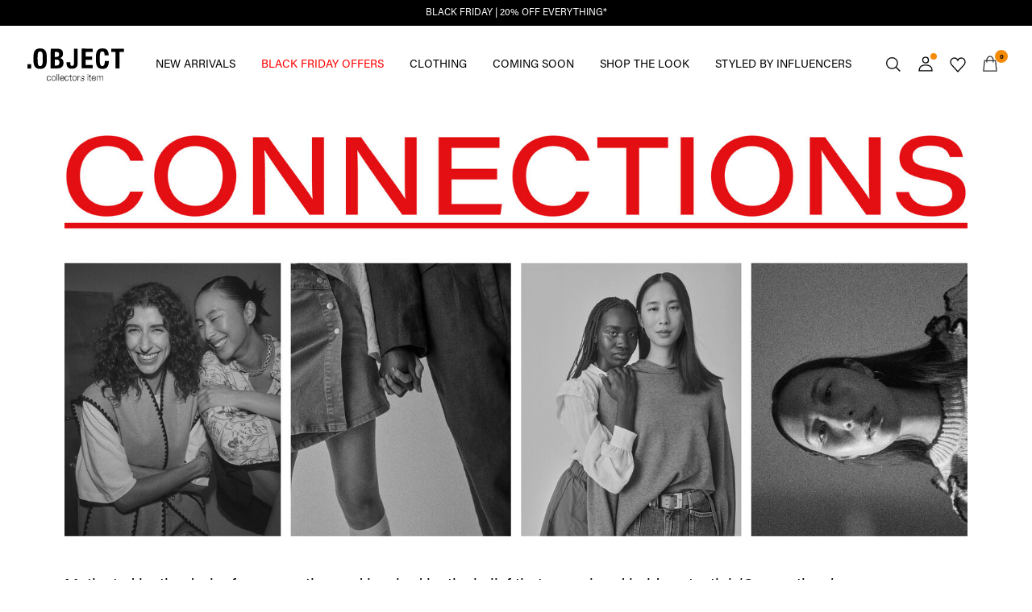

--- FILE ---
content_type: text/html;charset=UTF-8
request_url: https://www.objectci.com/en-se/folders/pd_pages/campaignsubpage.html
body_size: 17505
content:


























































<!DOCTYPE html>
<html lang="en"
data-locale="en_SE"
data-environment="2"
data-t="2025-12-01T19:57:07.867Z"
>
<head>

<script type="text/javascript" src="https://www.objectci.com/en-se/uncached" defer></script>





<script>
    if (!('customElements' in window)) {
        location.replace("/en-se/incompatiblebrowser");
    }
</script>

<script>
    if (/Highstreet/i.test(navigator.userAgent)) {
        document.documentElement.classList.add('highstreet-app');
    }

    if (/canvas/i.test(navigator.userAgent)) {
        document.documentElement.classList.add('canvas-app');
    }
</script>

<script defer type="text/javascript" src="/on/demandware.static/Sites-oc-Site/-/en_SE/v1764572102222/js/main.js"></script>

    <script defer type="text/javascript" src="/on/demandware.static/Sites-oc-Site/-/en_SE/v1764572102222/js/experience/components/assets/atomicImage.js"
        >
    </script>

    <script defer type="text/javascript" src="/on/demandware.static/Sites-oc-Site/-/en_SE/v1764572102222/js/experience/components/assets/atomicVideo.js"
        >
    </script>


<meta charset="UTF-8">
<meta http-equiv="x-ua-compatible" content="ie=edge">
<meta name="viewport" content="width=device-width, initial-scale=1.0, minimum-scale=1.0, maximum-scale=2.0">


    <script>
        dataLayer = [{"page":{"brand":"oc","market":"SE","lang":"en","type":"content_page","category":"campaignsubpage"},"ecommerce":{"currencyCode":"SEK"}}];
    </script>

    <script>
        window.dataLayer.push({
            originalLocation: document.location.protocol + '//' +
                document.location.hostname +
                document.location.pathname +
                document.location.search
        });
    </script>

















    <script>
        window.lipscoreEnabled = false;
    </script>








    <script type="text/javascript">
        window.addEventListener('load', function(){
            if(window.top !== window.self){
                return;
            }

            if (/Highstreet/i.test(navigator.userAgent)) {
                return;
            }

            var script = document.createElement('script');
            script.setAttribute('id', "CookieConsent");
            script.setAttribute('data-culture', "en");
            script.src = 'https://policy.app.cookieinformation.com/uc.js';
            document.head.appendChild(script);
        }, false);

        window.addEventListener('CookieInformationAPIReady', function() {
            if (window.location.href.includes('privacy-policy.html') || 
                window.location.href.includes('cookie-policy.html')) {
                var t = setTimeout(() => {
                    (typeof hideCookieBanner === 'function') && hideCookieBanner();
                    clearTimeout(t);
                }, 10);
            }
        });
    </script>

    

    
    
    <script type="text/javascript">
        function gtag() { dataLayer.push(arguments); }
        gtag('set', 'developer_id.dNzMyY2', true);
        gtag('consent', 'default',
            {
                'ad_storage': 'denied',
                'analytics_storage': 'denied'
            }
        );

        function cookieInformationUpdateConsent () {    
            const cookieCatStatistic = window.CookieInformation.getConsentGivenFor('cookie_cat_statistic');
            if (cookieCatStatistic) {
                window.gtag('consent', 'update', { 'analytics_storage': 'granted' });
            }

            const cookieCatFunctional = window.CookieInformation.getConsentGivenFor('cookie_cat_functional');
            if (cookieCatFunctional) {
                window.gtag('consent', 'update', { 'ad_storage': 'granted' });
            }
        }

        window.addEventListener('CookieInformationConsentGiven', cookieInformationUpdateConsent);
    </script>




<!-- TrustBox script -->



<!-- End TrustBox script -->















<title>Object Season Campaign</title>

<meta name="description" content="OBJECT offers a wide range of women's accessories, bags, leggings, seasonal clothing, shoes, jewellery, scarves, belts and basic styles."/>
<meta name="keywords" content="OBJECT"/>









    


<!--Google Tag Manager-->


<script>
    window.addEventListener('DOMContentLoaded', function(){
        var l = 'dataLayer';
        window[l] = window[l] || [];
        window[l].push({
            'gtm.start': new Date().getTime(),
            event: 'gtm.js'
        });

        var f = document.getElementsByTagName('script')[0],
            j = document.createElement('script'),
            dl = l != 'dataLayer' ? '&l=' + l : '';
        j.async = true;
        j.src = '//' + 'sst.objectci.com' + '/gtm.js?id=' + 'GTM-M8L8QRK' + dl;
        f.parentNode.insertBefore(j, f);
    }, false);
</script>

<!--End Google TagManager-->




<link rel="icon" type="image/png" href="/on/demandware.static/Sites-oc-Site/-/default/dw7efbfb98/images/favicon-16x16.png" sizes="16x16" />





    
    <link rel="preload" href="/on/demandware.static/Sites-oc-Site/-/en_SE/v1764572102222/fonts/acumin_regular.woff2" as="font" type="font/woff2" crossorigin="anonymous" />


<link rel="stylesheet" href="/on/demandware.static/Sites-oc-Site/-/en_SE/v1764572102222/css/global.css" />


    <link rel="stylesheet" href="/on/demandware.static/Sites-oc-Site/-/en_SE/v1764572102222/css/experience/components/layouts/atomicContainer.css"  />

    <link rel="stylesheet" href="/on/demandware.static/Sites-oc-Site/-/en_SE/v1764572102222/css/experience/components/layouts/atomicTile.css"  />

    <link rel="stylesheet" href="/on/demandware.static/Sites-oc-Site/-/en_SE/v1764572102222/css/experience/components/assets/atomicImage.css"  />

    <link rel="stylesheet" href="/on/demandware.static/Sites-oc-Site/-/en_SE/v1764572102222/css/experience/components/assets/atomicText.css"  />

    <link rel="stylesheet" href="/on/demandware.static/Sites-oc-Site/-/en_SE/v1764572102222/css/experience/components/assets/atomicButton.css"  />

    <link rel="stylesheet" href="/on/demandware.static/Sites-oc-Site/-/en_SE/v1764572102222/css/experience/components/assets/atomicVideo.css"  />



    <meta name="google-site-verification" content="72BG_Lar5JeORVs9WTuTpnW3dd2uyCNtXCG_RrdFQlg" />



    <meta name="facebook-domain-verification" content="sw7sx2zzlcze454afi7wbq04lxcenz" />










<!--<script type="text/javascript">-->
<!--</script>-->







<link rel="canonical" href="https://www.objectci.com/en-se/folders/pd_pages/campaignsubpage.html"/>




<link rel="alternate" href="https://www.objectci.com/en-gb/folders/pd_pages/campaignsubpage.html" hreflang="en-GB" />

<link rel="alternate" href="https://www.objectci.com/fr-fr/folders/pd_pages/campaignsubpage.html" hreflang="fr-FR" />

<link rel="alternate" href="https://www.objectci.com/de-de/folders/pd_pages/campaignsubpage.html" hreflang="de-DE" />

<link rel="alternate" href="https://www.objectci.com/en-nl/folders/pd_pages/campaignsubpage.html" hreflang="en-NL" />

<link rel="alternate" href="https://www.objectci.com/en-pl/folders/pd_pages/campaignsubpage.html" hreflang="en-PL" />

<link rel="alternate" href="https://www.objectci.com/en-de/folders/pd_pages/campaignsubpage.html" hreflang="en-DE" />

<link rel="alternate" href="https://www.objectci.com/en-no/folders/pd_pages/campaignsubpage.html" hreflang="en-NO" />

<link rel="alternate" href="https://www.objectci.com/it-it/folders/pd_pages/campaignsubpage.html" hreflang="it-IT" />

<link rel="alternate" href="https://www.objectci.com/en-be/folders/pd_pages/campaignsubpage.html" hreflang="en-BE" />

<link rel="alternate" href="https://www.objectci.com/en-fi/folders/pd_pages/campaignsubpage.html" hreflang="en-FI" />

<link rel="alternate" href="https://www.objectci.com/pl-pl/folders/pd_pages/campaignsubpage.html" hreflang="pl-PL" />

<link rel="alternate" href="https://www.objectci.com/no-no/folders/pd_pages/campaignsubpage.html" hreflang="no-NO" />

<link rel="alternate" href="https://www.objectci.com/en-es/folders/pd_pages/campaignsubpage.html" hreflang="en-ES" />

<link rel="alternate" href="https://www.objectci.com/en-it/folders/pd_pages/campaignsubpage.html" hreflang="en-IT" />

<link rel="alternate" href="https://www.objectci.com/fr-ch/folders/pd_pages/campaignsubpage.html" hreflang="fr-CH" />

<link rel="alternate" href="https://www.objectci.com/fi-fi/folders/pd_pages/campaignsubpage.html" hreflang="fi-FI" />

<link rel="alternate" href="https://www.objectci.com/en-at/folders/pd_pages/campaignsubpage.html" hreflang="en-AT" />

<link rel="alternate" href="https://www.objectci.com/en-ie/folders/pd_pages/campaignsubpage.html" hreflang="en-IE" />

<link rel="alternate" href="https://www.objectci.com/de-ch/folders/pd_pages/campaignsubpage.html" hreflang="de-CH" />

<link rel="alternate" href="https://www.objectci.com/en-ch/folders/pd_pages/campaignsubpage.html" hreflang="en-CH" />

<link rel="alternate" href="https://www.objectci.com/sv-se/folders/pd_pages/campaignsubpage.html" hreflang="sv-SE" />

<link rel="alternate" href="https://www.objectci.com/da-dk/folders/pd_pages/campaignsubpage.html" hreflang="da-DK" />

<link rel="alternate" href="https://www.objectci.com/nl-nl/folders/pd_pages/campaignsubpage.html" hreflang="nl-NL" />

<link rel="alternate" href="https://www.objectci.com/en-dk/folders/pd_pages/campaignsubpage.html" hreflang="en-DK" />

<link rel="alternate" href="https://www.objectci.com/de-at/folders/pd_pages/campaignsubpage.html" hreflang="de-AT" />

<link rel="alternate" href="https://www.objectci.com/nl-be/folders/pd_pages/campaignsubpage.html" hreflang="nl-BE" />

<link rel="alternate" href="https://www.objectci.com/en-fr/folders/pd_pages/campaignsubpage.html" hreflang="en-FR" />

<link rel="alternate" href="https://www.objectci.com/es-es/folders/pd_pages/campaignsubpage.html" hreflang="es-ES" />

<link rel="alternate" href="https://www.objectci.com/en-se/folders/pd_pages/campaignsubpage.html" hreflang="en-SE" />

<link rel="alternate" href="https://www.objectci.com/fr-be/folders/pd_pages/campaignsubpage.html" hreflang="fr-BE" />

<link rel="alternate" href="https://www.objectci.com/en-gb/folders/pd_pages/campaignsubpage.html" hreflang="x-default" />


<script type="text/javascript">//<!--
/* <![CDATA[ (head-active_data.js) */
var dw = (window.dw || {});
dw.ac = {
    _analytics: null,
    _events: [],
    _category: "",
    _searchData: "",
    _anact: "",
    _anact_nohit_tag: "",
    _analytics_enabled: "true",
    _timeZone: "Europe/Amsterdam",
    _capture: function(configs) {
        if (Object.prototype.toString.call(configs) === "[object Array]") {
            configs.forEach(captureObject);
            return;
        }
        dw.ac._events.push(configs);
    },
	capture: function() { 
		dw.ac._capture(arguments);
		// send to CQ as well:
		if (window.CQuotient) {
			window.CQuotient.trackEventsFromAC(arguments);
		}
	},
    EV_PRD_SEARCHHIT: "searchhit",
    EV_PRD_DETAIL: "detail",
    EV_PRD_RECOMMENDATION: "recommendation",
    EV_PRD_SETPRODUCT: "setproduct",
    applyContext: function(context) {
        if (typeof context === "object" && context.hasOwnProperty("category")) {
        	dw.ac._category = context.category;
        }
        if (typeof context === "object" && context.hasOwnProperty("searchData")) {
        	dw.ac._searchData = context.searchData;
        }
    },
    setDWAnalytics: function(analytics) {
        dw.ac._analytics = analytics;
    },
    eventsIsEmpty: function() {
        return 0 == dw.ac._events.length;
    }
};
/* ]]> */
// -->
</script>
<script type="text/javascript">//<!--
/* <![CDATA[ (head-cquotient.js) */
var CQuotient = window.CQuotient = {};
CQuotient.clientId = 'bdtc-oc';
CQuotient.realm = 'BDTC';
CQuotient.siteId = 'oc';
CQuotient.instanceType = 'prd';
CQuotient.locale = 'en_SE';
CQuotient.fbPixelId = '__UNKNOWN__';
CQuotient.activities = [];
CQuotient.cqcid='';
CQuotient.cquid='';
CQuotient.cqeid='';
CQuotient.cqlid='';
CQuotient.apiHost='api.cquotient.com';
/* Turn this on to test against Staging Einstein */
/* CQuotient.useTest= true; */
CQuotient.useTest = ('true' === 'false');
CQuotient.initFromCookies = function () {
	var ca = document.cookie.split(';');
	for(var i=0;i < ca.length;i++) {
	  var c = ca[i];
	  while (c.charAt(0)==' ') c = c.substring(1,c.length);
	  if (c.indexOf('cqcid=') == 0) {
		CQuotient.cqcid=c.substring('cqcid='.length,c.length);
	  } else if (c.indexOf('cquid=') == 0) {
		  var value = c.substring('cquid='.length,c.length);
		  if (value) {
		  	var split_value = value.split("|", 3);
		  	if (split_value.length > 0) {
			  CQuotient.cquid=split_value[0];
		  	}
		  	if (split_value.length > 1) {
			  CQuotient.cqeid=split_value[1];
		  	}
		  	if (split_value.length > 2) {
			  CQuotient.cqlid=split_value[2];
		  	}
		  }
	  }
	}
}
CQuotient.getCQCookieId = function () {
	if(window.CQuotient.cqcid == '')
		window.CQuotient.initFromCookies();
	return window.CQuotient.cqcid;
};
CQuotient.getCQUserId = function () {
	if(window.CQuotient.cquid == '')
		window.CQuotient.initFromCookies();
	return window.CQuotient.cquid;
};
CQuotient.getCQHashedEmail = function () {
	if(window.CQuotient.cqeid == '')
		window.CQuotient.initFromCookies();
	return window.CQuotient.cqeid;
};
CQuotient.getCQHashedLogin = function () {
	if(window.CQuotient.cqlid == '')
		window.CQuotient.initFromCookies();
	return window.CQuotient.cqlid;
};
CQuotient.trackEventsFromAC = function (/* Object or Array */ events) {
try {
	if (Object.prototype.toString.call(events) === "[object Array]") {
		events.forEach(_trackASingleCQEvent);
	} else {
		CQuotient._trackASingleCQEvent(events);
	}
} catch(err) {}
};
CQuotient._trackASingleCQEvent = function ( /* Object */ event) {
	if (event && event.id) {
		if (event.type === dw.ac.EV_PRD_DETAIL) {
			CQuotient.trackViewProduct( {id:'', alt_id: event.id, type: 'raw_sku'} );
		} // not handling the other dw.ac.* events currently
	}
};
CQuotient.trackViewProduct = function(/* Object */ cqParamData){
	var cq_params = {};
	cq_params.cookieId = CQuotient.getCQCookieId();
	cq_params.userId = CQuotient.getCQUserId();
	cq_params.emailId = CQuotient.getCQHashedEmail();
	cq_params.loginId = CQuotient.getCQHashedLogin();
	cq_params.product = cqParamData.product;
	cq_params.realm = cqParamData.realm;
	cq_params.siteId = cqParamData.siteId;
	cq_params.instanceType = cqParamData.instanceType;
	cq_params.locale = CQuotient.locale;
	
	if(CQuotient.sendActivity) {
		CQuotient.sendActivity(CQuotient.clientId, 'viewProduct', cq_params);
	} else {
		CQuotient.activities.push({activityType: 'viewProduct', parameters: cq_params});
	}
};
/* ]]> */
// -->
</script>
<!-- Demandware Apple Pay -->

<style type="text/css">ISAPPLEPAY{display:inline}.dw-apple-pay-button,.dw-apple-pay-button:hover,.dw-apple-pay-button:active{background-color:black;background-image:-webkit-named-image(apple-pay-logo-white);background-position:50% 50%;background-repeat:no-repeat;background-size:75% 60%;border-radius:5px;border:1px solid black;box-sizing:border-box;margin:5px auto;min-height:30px;min-width:100px;padding:0}
.dw-apple-pay-button:after{content:'Apple Pay';visibility:hidden}.dw-apple-pay-button.dw-apple-pay-logo-white{background-color:white;border-color:white;background-image:-webkit-named-image(apple-pay-logo-black);color:black}.dw-apple-pay-button.dw-apple-pay-logo-white.dw-apple-pay-border{border-color:black}</style>




<meta name=version content=1.0.1187-hotfix-unreserve-job />

</head>
<body
id="site-oc"
data-ping-url="https://www.objectci.com/en-se/ping"
data-wishlist-enabled="true"
data-wishlist-add="/en-se/wishlist/addproduct"
data-wishlist-remove="/on/demandware.store/Sites-oc-Site/en_SE/Wishlist-RemoveProduct"
data-wishlist="/on/demandware.store/Sites-oc-Site/en_SE/Wishlist-GetListJson"
data-mc-url="/on/demandware.store/Sites-oc-Site/en_SE/MCAnalytics-Handle"
class="page-page-show"
>
<!-- VoyadoTracking Script --><script>(function (i, s, o, g, r, a, m) {i['VoyadoAnalyticsObject'] = r;i[r] = i[r] || function () { (i[r].q = i[r].q || []).push(arguments) }, i[r].l = 1 * new Date();a = s.createElement(o), m = s.getElementsByTagName(o)[0];a.async = 1;a.src = g;m.parentNode.insertBefore(a, m)})(window, document, 'script', 'https://assets.voyado.com/jsfiles/analytics_0.1.7.min.js', 'va');va('setTenant', 'object');</script><!-- End VoyadoTracking Script --><!-- VoyadoTracking Variables --><script>window.VOYADO_TRACKING = true; 
window.VOYADO_TRACK_PRODUCT_VIEW = true; 
window.VOYADO_TRACK_ABANDONED_CART = true; 
window.VOYADO_GET_CONTACT_URL = '/on/demandware.store/Sites-oc-Site/en_SE/VoyadoTracking-GetContactId'; 
window.VOYADO_GET_CART_URL = '/on/demandware.store/Sites-oc-Site/en_SE/VoyadoTracking-GetCart'; 
</script><!-- End VoyadoTracking Variables --><!-- Relewise Script --><script>(function (i, s, o, g, r, a, m) {a = s.createElement(o), m = s.getElementsByTagName(o)[0];a.async = 1;a.src = g;m.parentNode.insertBefore(a, m)})(window, document, 'script', 'https://www.objectci.com/on/demandware.store/Sites-oc-Site/en_SE/Relewise-Tracking');</script><!-- End Relewise Tracking Script -->

<svg version="1.1" xmlns="http://www.w3.org/2000/svg" xmlns:xlink="http://www.w3.org/2000/svg" style="display: none;">
    <defs>
        <g id="icon-wishlist">
            <path d="M12.3012 18.5199L6.97882 12.9076C6.36706 12.2578 6 11.3716 6 10.4855C6 8.53594 7.52941 6.99994 9.42588 6.99994C10.5882 6.99994 11.6282 7.59071 12.24 8.47686C12.8518 7.59071 13.9529 6.99994 15.0541 6.99994C16.9506 6.99994 18.48 8.53594 18.48 10.4855C18.48 11.3716 18.1129 12.2578 17.5012 12.9076L12.3012 18.5199Z" />
        </g>
        <g id="icon-wishlist-service">
            <path fill-rule="evenodd" clip-rule="evenodd" d="M21 9.00708C21 6.24175 18.8937 4 16.2955 4C14.379 4 12.7333 5.22144 12 6.97114C11.2666 5.22144 9.62096 4 7.70454 4C5.10631 4 3 6.24176 3 9.00708C3 10.3599 3.50631 11.5851 4.32545 12.4862L11.9823 21L19.6746 12.4862C20.4937 11.5851 21 10.3599 21 9.00708Z" stroke="#000000" />
        </g>
        <g id="icon-toggle-four">
            <rect width="7" height="7"/>
            <rect x="9" width="7" height="7"/>
            <rect y="9" width="7" height="7"/>
            <rect x="9" y="9" width="7" height="7"/>
        </g>
        <g id="icon-toggle-two">
            <rect width="7" height="16"/>
            <rect x="9" width="7" height="16"/>
        </g>
        <g id="icon-toggle-one">
            <rect width="16" height="16"/>
        </g>
    </defs>
</svg>




<!--Google Tag Manager-->

<noscript>
<iframe src="//sst.objectci.com/ns.html?id=GTM-M8L8QRK" height="0" width="0" style="display:none;visibility:hidden;"></iframe>
</noscript>

<!--End Google Tag Manager-->
<div class="page" data-action="Page-Show" data-querystring="cid=campaignsubpage">













































	 


	


    
        
        <div class="slim-banner" data-layer-promotion-view="{&quot;id&quot;:&quot;Slim banner&quot;,&quot;name&quot;:&quot;Slim banner widget&quot;,&quot;row_id&quot;:&quot;slim-header-banner&quot;,&quot;column_id&quot;:1}">
            
                
                
                    
                    
                        
                            <style type="text/css">
                                .slim-banner { background-color: #000000 !important;}
.slim-banner, .slim-banner a { color: #ffffff !important;}
                            </style>
                        
                        <p data-layer-action="widgetClick"
                           data-layer-click-info="{&quot;event&quot;:&quot;promotionClick&quot;,&quot;ecommerce&quot;:{&quot;promoClick&quot;:{&quot;promotions&quot;:[{&quot;id&quot;:&quot;Slim banner&quot;,&quot;name&quot;:&quot;Slim banner widget&quot;,&quot;row_id&quot;:&quot;slim-header-banner&quot;,&quot;column_id&quot;:1}]}}}"
                           data-promo-action-info="Slim banner link"
                        >
                            <a href="http://www.objectci.com/share?cgid=oc-new-in">BLACK FRIDAY | 20% OFF EVERYTHING*</a>
                        </p>
                    
                
            
        </div>
        <script type="text/javascript">
            if (false || !/canvas/i.test(navigator.userAgent)) {
                document.body.classList.add('slim-banner--visible');
            }
        </script>
    

 
	



<div class="menu-overlay menu-overlay--backdrop" aria-hidden="true"></div>

<div class="mini-cart-overlay" aria-hidden="true"></div>
<div class="account-menu-overlay" aria-hidden="true"></div>


<div class="service-bar__top-navigation">
    <button
        class="service-bar__back-button js-back-button"
        title="Go Back"
        data-home-link="https://www.objectci.com/en-se/home"
        aria-label="Go Back"></button>

    

    <button 
        class="service-bar__search-button-app icon__link"
        title="Search"
        data-placeholder="Search"
        data-event-label="App Top Bar"
        aria-label="Search"></button>
</div>

<div class="service-bar__bottom-navigation">
    <a 
        class="bottom-navigation__home-button "
        title="Home"
        href="/en-se/home"
        data-layer-action="serviceBarIconClick"
        data-label="Home | App Bottom Bar">
        <svg viewBox="0 0 24 24">
            <use href="https://www.objectci.com/on/demandware.static/Sites-oc-Site/-/en_SE/v1764572102222/images/icon-defs-app.svg#icon-home-app"></use>
        </svg>
        <span>Home</span>
    </a>

    <button 
        class="bottom-navigation__menu-button js-menu-burger-button-app"
        title="Menu"
        data-menu-action="openMenu"
        data-menu-label="App Bottom Bar"
        aria-label="Menu">
        <svg viewBox="0 0 24 24">
            <use href="https://www.objectci.com/on/demandware.static/Sites-oc-Site/-/en_SE/v1764572102222/images/icon-defs-app.svg#icon-burger-app"></use>
        </svg>
        <span>Menu</span>
    </button>

    <a 
        class="bottom-navigation__wishlist-button "
        title="Wishlist"
        href="/en-se/wishlist"
        data-layer-action="serviceBarIconClick"
        data-label="Wishlist | App Bottom Bar">
        <svg viewBox="0 0 24 24">
            <use href="https://www.objectci.com/on/demandware.static/Sites-oc-Site/-/en_SE/v1764572102222/images/icon-defs-app.svg#icon-wishlist-app"></use>
        </svg>
        <span>Wishlist</span>
    </a>

    <a 
        class="bottom-navigation__minicart-button "
        title="Bag"
        href="/en-se/cart"
        data-action-url="/en-se/minicart"
        data-layer-action="serviceBarIconClick"
        data-label="Bag | App Bottom Bar">
        <svg viewBox="0 0 24 24">
            <use href="https://www.objectci.com/on/demandware.static/Sites-oc-Site/-/en_SE/v1764572102222/images/icon-defs-app.svg#icon-minicart-app"></use>
        </svg>
        <span>Bag</span>
    </a>

    
    <a 
        class="bottom-navigation__account-button js-registered hidden "
        title="Account"
        href="/en-se/account"
        data-layer-action="serviceBarIconClick"
        data-label="My account | App Bottom Bar">
        <svg viewBox="0 0 24 24">
            <use href="https://www.objectci.com/on/demandware.static/Sites-oc-Site/-/en_SE/v1764572102222/images/icon-defs-app.svg#icon-account-app"></use>
        </svg>
        <span>Account</span>
    </a>
    <a 
        class="bottom-navigation__account-button js-unregistered "
        title="Account"
        href="/en-se/login"
        data-layer-action="serviceBarIconClick"
        data-label="Sign in | App Bottom Bar">
        <svg viewBox="0 0 24 24">
            <use href="https://www.objectci.com/on/demandware.static/Sites-oc-Site/-/en_SE/v1764572102222/images/icon-defs-app.svg#icon-account-app"></use>
        </svg>
        <span>Account</span>
        <span class="bottom-navigation__account-notification"></span>
    </a>
</div>



<div class="page-header-container">
    <header class="header header--secondary  header--icon-bar">
    <div class="header__service-bar-mobile">
        <button class="service-bar-mobile__menu-button js-menu-burger-button"
            data-menu-action="openMenu"
            aria-label="Menu">
                <span class="service-bar__text-icon">Menu</span>
            </button>
        <div class="service-bar-mobile__search-placeholder"></div>
    </div>

    
    <div class="header__logo">
        <a href="/en-se/home"
    class="header__logo-link "
    title="Return to Home Page"
    data-layer-action="logoClick"
>
</a>

    </div>

    
    



<div class="header__service-bar">
    <div class="service-bar">
        
        <div class="service-bar__search">
            <button class="service-bar__search-button service-bar__icon"
                    title="Search"
                    data-placeholder="Search"
                    aria-label="Search">
                    <span class="service-bar__text-icon">Search</span> 
            </button>
        </div>

        
        <div class="service-bar__account  account-menu">
            <div class="account-menu__button js-registered hidden">
                <a class="service-bar__icon"
                    href="/en-se/account"
                    data-layer-action="myAccountClick"
                    data-label="My account"
                    title="My Account">
                    <span class="service-bar__text-icon">Account</span> 
                </a>
            </div>
            <div class="account-menu__button js-unregistered hidden">
                <a class=" service-bar__icon"
                    href="/en-se/login"
                    data-layer-action="myAccountClick"
                    data-label="Sign in"
                    title="Sign in">
                    <span class="service-bar__text-icon">Account</span> 
                </a>
                <span class="account-menu__button-notification"></span>
            </div>

            <div class="account-menu__flyout">
                <ul class="account-menu__list">
                    <li>
                        <a href="/en-se/account"
                            data-layer-action="myAccountDropdownClick"
                            data-label="Dashboard"
                        >
                            Overview
                        </a>
                    </li>
                    <li>
                        <a href="https://www.objectci.com/en-se/account/orders"
                            data-layer-action="myAccountDropdownClick"
                            data-label="Order history"
                        >
                            Orders
                        </a>
                    </li>
                    
                    <li>
                        <a href="https://www.objectci.com/en-se/account/profile"
                            data-layer-action="myAccountDropdownClick"
                            data-label="Profile"
                        >
                            Profile
                        </a>
                    </li>
                    
                        <li>
                            <a href="/en-se/account/newsletter-edit"
                                data-layer-action="myAccountDropdownClick"
                                data-label="Newsletter"
                            >
                                Newsletters
                            </a>
                        </li>
                    
                    <li class="account-menu__list-item account-menu__list-item--wishlist">
                        <a href="/en-se/wishlist"
                            data-layer-action="myAccountDropdownClick"
                            data-label="Wishlist"
                        >
                            Wishlist
                        </a>
                    </li>
                    <li>
                        <a href="https://www.objectci.com/en-se/account/addresses"
                            data-layer-action="myAccountDropdownClick"
                            data-label="Addresses"
                        >
                            Addresses
                        </a>
                    </li>
                    <li class="account-menu__list-item account-menu__list-item--support">
                        <a href="https://support.objectci.com/hc/en-se"
                            data-layer-action="myAccountDropdownClick"
                            data-label="Support"
                        >
                            Support
                        </a>
                    </li>
                    <li>
                        <a href="/en-se/logout"
                            data-layer-action="myAccountDropdownClick"
                            data-click-action="logout"
                            data-label="Sign out"
                        >
                            Sign Out
                        </a>
                    </li>
                </ul>
            </div>
        </div>

        
            
            <div class="service-bar__wishlist">
                <a class="service-bar__wishlist-button service-bar__icon"
                    href="/en-se/wishlist"
                    title="Wishlist"
                    data-layer-action="serviceBarIconClick"
                    data-label="Wishlist"
                >
                    <svg viewBox="0 0 24 24">
                        <use href="#icon-wishlist-service"></use>
                    </svg>

                    <span class="service-bar__wishlist-button__count hidden">
                        
                        0
                    </span>
                </a>
            </div>
        

        
        <div class="service-bar__minicart-button service-bar__icon mini-cart"
            href="/en-se/cart"
            data-action-url="/en-se/minicart"
            data-layer-action="serviceBarIconClick"
            data-label="Bag"
        >
            
<a href="https://www.objectci.com/en-se/cart" title="Bag" aria-haspopup="true">
    <span class="service-bar__text-icon">Bag</span> 
    <span class="mini-cart__quantity mini-cart__quantity--hidden">
        
        0
    </span>
</a>
<div class="mini-cart__flyout">
    <div class="mini-cart__flyout__wrapper mini-cart__flyout__wrapper--placeholder loading-state-active-element">

    </div>
    <div class="remove-modal" id="removeProductModal" tabindex="-1" role="dialog" aria-labelledby="removeProductItemModal">
    <div class="remove-modal__content">
        <div class="remove-modal__body delete-confirmation-body" id="removeProductItemModal">
            Do you want to remove this product?
            <span class="remove-modal__bonus-info">Removing this product will also remove the free gift(s) from your bag.</span>
        </div>
        <div class="remove-modal__buttons">
            <button type="button" class="remove-modal__button--outline remove-modal__button-cancel" 
                    data-layer-action="cancelRemoveCartItem" 
                    data-dismiss="modal"
                    data-click-action="cancelRemove">
                Cancel
            </button>
            <button type="button" class="remove-modal__button--primary remove-modal__button-confirm"
                    data-dismiss="modal"
                    data-action=""
                    data-click-action="confirmRemove">
                Remove
            </button>
        </div>
    </div>
</div>

</div>

        </div>
    </div>
</div>


    
    <div class="header__menu" data-burger-menu="default">
        <div class="menu-overlay-burger" data-menu-action="closeMenu"></div>
        <button
            class="menu-burger-close"
            type="button"
            data-menu-action="closeMenu"
            title="Close"
            aria-label="Close"></button>

        























































<nav class="menu-top-navigation 
    
     ">
        <div class="menu-top-navigation-strip-container"
     data-inline-flyouts="false"
     data-combined-flyouts-url="https://www.objectci.com/en-se/topmenuflyouts"
>
    <ul class="menu-top-navigation-strip">
        
            
                
            

            <li class="menu-top-navigation-strip__item "
                data-flyout-url=""
                data-topmenu-category-id="oc-new-in"
                data-hover-menu-active="false"
                data-hover-menu-clickable="false"
            >
                <a class="menu-top-navigation__link"
                    href="/en-se/new-arrivals/"
                    target="_self"
                    data-menu-category="oc-new-in"
                    data-title="NEW ARRIVALS"
                    data-layer-action="topMenuMainCategoryClick"
                    style=""
                >
                    NEW ARRIVALS
                    
                </a>
                
            </li>
        
            
                
            

            <li class="menu-top-navigation-strip__item "
                data-flyout-url="https://www.objectci.com/on/demandware.store/Sites-oc-Site/en_SE/Menu-TopMenuCategory?category=oc-black-friday"
                data-topmenu-category-id="oc-black-friday"
                data-hover-menu-active="false"
                data-hover-menu-clickable="false"
            >
                <a class="menu-top-navigation__link"
                    href="/en-se/black-friday-offers/"
                    target="_self"
                    data-menu-category="oc-black-friday"
                    data-title="BLACK FRIDAY OFFERS"
                    data-layer-action="topMenuMainCategoryClick"
                    style="color: #FF0000;"
                >
                    BLACK FRIDAY OFFERS
                    
                </a>
                
            </li>
        
            
                
            

            <li class="menu-top-navigation-strip__item "
                data-flyout-url="https://www.objectci.com/on/demandware.store/Sites-oc-Site/en_SE/Menu-TopMenuCategory?category=oc-shop-object"
                data-topmenu-category-id="oc-shop-object"
                data-hover-menu-active="false"
                data-hover-menu-clickable="false"
            >
                <a class="menu-top-navigation__link"
                    href="/en-se/shop-by-category/"
                    target="_self"
                    data-menu-category="oc-shop-object"
                    data-title="CLOTHING"
                    data-layer-action="topMenuMainCategoryClick"
                    style=""
                >
                    CLOTHING
                    
                </a>
                
            </li>
        
            
                
            

            <li class="menu-top-navigation-strip__item "
                data-flyout-url=""
                data-topmenu-category-id="oc-coming-soon"
                data-hover-menu-active="false"
                data-hover-menu-clickable="false"
            >
                <a class="menu-top-navigation__link"
                    href="/en-se/coming-soon/"
                    target="_self"
                    data-menu-category="oc-coming-soon"
                    data-title="COMING SOON"
                    data-layer-action="topMenuMainCategoryClick"
                    style=""
                >
                    COMING SOON
                    
                </a>
                
            </li>
        
            
                
            

            <li class="menu-top-navigation-strip__item "
                data-flyout-url=""
                data-topmenu-category-id="oc-shop-look"
                data-hover-menu-active="false"
                data-hover-menu-clickable="false"
            >
                <a class="menu-top-navigation__link"
                    href="/en-se/shop-collectors-items/"
                    target="_self"
                    data-menu-category="oc-shop-look"
                    data-title="SHOP THE LOOK"
                    data-layer-action="topMenuMainCategoryClick"
                    style=""
                >
                    SHOP THE LOOK
                    
                </a>
                
            </li>
        
            
                
            

            <li class="menu-top-navigation-strip__item "
                data-flyout-url=""
                data-topmenu-category-id="oc-styledbyinfluencers"
                data-hover-menu-active="false"
                data-hover-menu-clickable="false"
            >
                <a class="menu-top-navigation__link"
                    href="/en-se/styledbyinfluencers/"
                    target="_self"
                    data-menu-category="oc-styledbyinfluencers"
                    data-title="STYLED BY INFLUENCERS"
                    data-layer-action="topMenuMainCategoryClick"
                    style=""
                >
                    STYLED BY INFLUENCERS
                    
                </a>
                
            </li>
        

        
 
    </ul>
</div>


<div class="menu-top-navigation-flyout" aria-hidden="true" tabindex="-1"></div>

<script src="/on/demandware.static/Sites-oc-Site/-/en_SE/v1764572102222/js/menu/top_menu.js" defer></script>

</nav>

<div class="menu-burger menu-burger--slide " data-js-width="default">
    <nav class="menu-burger-content" aria-label="Main Menu">
        


<div
    class="menu-burger__category menu-burger__category--root"
    data-category-id="__root__">
    
        








    
    

    






    <p
        class="menu_burger__category__item category-level-1 category-has-no-children "
        data-category-item-id="oc-new-in"
        data-menu-action="openUrl">
        <a href="/en-se/new-arrivals/" style="">
            NEW ARRIVALS
            
        </a>
    </p>







    
        








    
    

    






    <p
        class="menu_burger__category__item category-level-1 category-has-no-children "
        data-category-item-id="oc-black-friday"
        data-menu-action="openUrl">
        <a href="/en-se/black-friday-offers/" style="color: #FF0000;">
            BLACK FRIDAY OFFERS
            
        </a>
    </p>







    
        








    
    

    






    <p
        class="menu_burger__category__item category-level-1 category-has-children "
        data-category-item-id="oc-shop-object"
        data-menu-action="slide">
        <a href="/en-se/shop-by-category/" style="">
            CLOTHING
            
        </a>
    </p>






    <div
        class="menu-burger__category menu-burger__category--hidden category-level-1"
        data-category-id="oc-shop-object"
        data-container-action="slide">
        
        
            <div class="menu-burger__category-header">
                <button 
                    type="button"
                    class="menu-burger__category-header__back"
                    title="Back"
                    data-menu-action="closeCategory"
                    aria-label="Back">
                    <span>Back</span>
                </button>
                <p
                    class="menu_burger__category-header__link"
                    data-item-id="oc-shop-object"
                    data-menu-action="openHeaderCategoryUrl">
                    <a href="/en-se/shop-by-category/">
                        CLOTHING
                        
                    </a>
                </p>
            </div>
        

        
            








    
    

    






    <p
        class="menu_burger__category__item category-level-2 category-has-no-children "
        data-category-item-id="oc-shop-object"
        data-menu-action="openUrl">
        <a href="/en-se/shop-by-category/" style="">
            Show all
            
        </a>
    </p>







        
            








    
    
        <h2 class="menu_burger__category__itemheader">CLOTHING</h2>
    

    






    <p
        class="menu_burger__category__item category-level-2 category-has-no-children "
        data-category-item-id="oc-bottoms"
        data-menu-action="openUrl">
        <a href="/en-se/shop-by-category/trousers/" style="">
            Trousers
            
        </a>
    </p>







        
            








    
    

    






    <p
        class="menu_burger__category__item category-level-2 category-has-no-children "
        data-category-item-id="oc-outerwear"
        data-menu-action="openUrl">
        <a href="/en-se/shop-by-category/outerwear/" style="">
            Jackets &amp; Coats
            
        </a>
    </p>







        
            








    
    

    






    <p
        class="menu_burger__category__item category-level-2 category-has-no-children "
        data-category-item-id="oc-knitwear"
        data-menu-action="openUrl">
        <a href="/en-se/shop-by-category/knitwear/" style="">
            Knitwear
            
        </a>
    </p>







        
            








    
    

    






    <p
        class="menu_burger__category__item category-level-2 category-has-children "
        data-category-item-id="oc-tops"
        data-menu-action="slide">
        <a href="/en-se/shop-by-category/tops/" style="">
            Tops &amp; T-shirts
            
        </a>
    </p>






    <div
        class="menu-burger__category menu-burger__category--hidden category-level-2"
        data-category-id="oc-tops"
        data-container-action="slide">
        
        
            <div class="menu-burger__category-header">
                <button 
                    type="button"
                    class="menu-burger__category-header__back"
                    title="Back"
                    data-menu-action="closeCategory"
                    aria-label="Back">
                    <span>Back</span>
                </button>
                <p
                    class="menu_burger__category-header__link"
                    data-item-id="oc-tops"
                    data-menu-action="openHeaderCategoryUrl">
                    <a href="/en-se/shop-by-category/tops/">
                        Tops &amp; T-shirts
                        
                    </a>
                </p>
            </div>
        

        
            








    
    

    






    <p
        class="menu_burger__category__item category-level-3 category-has-no-children "
        data-category-item-id="oc-tops"
        data-menu-action="openUrl">
        <a href="/en-se/shop-by-category/tops/" style="">
            Show all
            
        </a>
    </p>







        
            








    
    

    






    <p
        class="menu_burger__category__item category-level-3 category-has-no-children "
        data-category-item-id="oc-tops-sleeveless"
        data-menu-action="openUrl">
        <a href="/en-se/tops/sleeveless-tops/" style="">
            Sleeveless tops
            
        </a>
    </p>







        

        
        
            

        
    </div>


        
            








    
    

    






    <p
        class="menu_burger__category__item category-level-2 category-has-no-children "
        data-category-item-id="oc-matching-sets"
        data-menu-action="openUrl">
        <a href="/en-se/shop-by-category/co-ord-sets/" style="">
            Co-ord Sets
            
        </a>
    </p>







        
            








    
    

    






    <p
        class="menu_burger__category__item category-level-2 category-has-no-children "
        data-category-item-id="oc-dresses"
        data-menu-action="openUrl">
        <a href="/en-se/shop-by-category/dresses/" style="">
            Dresses
            
        </a>
    </p>







        
            








    
    

    






    <p
        class="menu_burger__category__item category-level-2 category-has-no-children "
        data-category-item-id="oc-skirts-1"
        data-menu-action="openUrl">
        <a href="/en-se/shop-by-category/skirts/" style="">
            Skirts
            
        </a>
    </p>







        
            








    
    

    






    <p
        class="menu_burger__category__item category-level-2 category-has-no-children "
        data-category-item-id="oc-shirts"
        data-menu-action="openUrl">
        <a href="/en-se/shop-by-category/shirts/" style="">
            Shirts
            
        </a>
    </p>







        
            








    
    

    






    <p
        class="menu_burger__category__item category-level-2 category-has-no-children "
        data-category-item-id="oc-shorts"
        data-menu-action="openUrl">
        <a href="/en-se/shop-by-category/shorts/" style="">
            Shorts
            
        </a>
    </p>







        
            








    
    

    






    <p
        class="menu_burger__category__item category-level-2 category-has-no-children "
        data-category-item-id="oc-accessories"
        data-menu-action="openUrl">
        <a href="/en-se/shop-by-category/accessories/" style="">
            Accessories
            
        </a>
    </p>







        
            








    
    

    






    <p
        class="menu_burger__category__item category-level-2 category-has-no-children "
        data-category-item-id="oc-blazers"
        data-menu-action="openUrl">
        <a href="/en-se/shop-by-category/blazers/" style="">
            Blazers
            
        </a>
    </p>







        
            








    
    

    






    <p
        class="menu_burger__category__item category-level-2 category-has-no-children "
        data-category-item-id="oc-jeans-1"
        data-menu-action="openUrl">
        <a href="/en-se/shop-by-category/jeans/" style="">
            Jeans
            
        </a>
    </p>







        
            








    
    

    






    <p
        class="menu_burger__category__item category-level-2 category-has-no-children "
        data-category-item-id="oc-cardigans"
        data-menu-action="openUrl">
        <a href="/en-se/shop-by-category/cardigans/" style="">
            Cardigans
            
        </a>
    </p>







        
            








    
    

    






    <p
        class="menu_burger__category__item category-level-2 category-has-no-children "
        data-category-item-id="oc-basic"
        data-menu-action="openUrl">
        <a href="/en-se/shop-by-category/basics/" style="">
            Basic
            
        </a>
    </p>







        
            








    
    
        <h2 class="menu_burger__category__itemheader">TRENDING</h2>
    

    






    <p
        class="menu_burger__category__item category-level-2 category-has-no-children "
        data-category-item-id="oc-balaclava"
        data-menu-action="openUrl">
        <a href="/en-se/shop-by-category/balaclava/" style="">
            Balaclava
            
        </a>
    </p>







        
            








    
    

    






    <p
        class="menu_burger__category__item category-level-2 category-has-no-children "
        data-category-item-id="oc-partystyles"
        data-menu-action="openUrl">
        <a href="/en-se/shop-by-category/party-styles/" style="">
            Party Styles
            
        </a>
    </p>







        
            








    
    

    






    <p
        class="menu_burger__category__item category-level-2 category-has-no-children "
        data-category-item-id="oc-deerprint"
        data-menu-action="openUrl">
        <a href="/en-se/shop-by-category/deer-print/" style="">
            Deer Print
            
        </a>
    </p>







        

        
        
    </div>


    
        








    
    

    






    <p
        class="menu_burger__category__item category-level-1 category-has-no-children "
        data-category-item-id="oc-coming-soon"
        data-menu-action="openUrl">
        <a href="/en-se/coming-soon/" style="">
            COMING SOON
            
        </a>
    </p>







    
        








    
    

    






    <p
        class="menu_burger__category__item category-level-1 category-has-no-children "
        data-category-item-id="oc-shop-look"
        data-menu-action="openUrl">
        <a href="/en-se/shop-collectors-items/" style="">
            SHOP THE LOOK
            
        </a>
    </p>







    
        








    
    

    






    <p
        class="menu_burger__category__item category-level-1 category-has-no-children "
        data-category-item-id="oc-styledbyinfluencers"
        data-menu-action="openUrl">
        <a href="/en-se/styledbyinfluencers/" style="">
            STYLED BY INFLUENCERS
            
        </a>
    </p>







    

    
 

    
    


    <ul class="service-links service-links--default">
    <li class="service-links__item account-menu hidden js-registered menu-burger__account" 
        data-category-item-id="__myaccount__" 
        data-menu-action="slide"
    >
        <a href="#">
            My Account
        </a>
    </li>

    <li class="service-links__item hidden js-unregistered menu-burger__account">
        <a href="https://www.objectci.com/en-se/login"
            data-layer-action="menuServiceLinkClick"
            data-label="Sign in"
        >
            Sign in
        </a>
    </li>

    
        


    <li class="service-links__item">
        <a
            href="https://support.objectci.com/hc/en-se"
            data-layer-action="menuServiceLinkClick"
            data-label="Questions"
            target="_blank">
            Any questions?
        </a>
    </li>



    

    
        


    <li class="service-links__item">
        <a
            href="https://about.bestseller.com/"
            data-layer-action="menuServiceLinkClick"
            data-label="About us"
            target="_blank">
            About Us
        </a>
    </li>



    

    

    <li class="service-links__item">
        <a class="service-links__item-link menu-burger__language-selector"
            href="/en-se/countryselector"
            data-menu-action="menuCountrySelectorClick"
            data-layer-action="menuCountrySelectorClick"
        >
            <img src="https://www.objectci.com/on/demandware.static/Sites-oc-Site/-/default/dwf5eb233e/images/flags/se.svg" alt="" />
            <span class="service-links__item-text">Sweden / English</span>
        </a>
    </li>
</ul>

</div>

<div class="menu-burger__category menu-burger__category--hidden" data-category-id="__myaccount__">
    <div class="menu-burger__category-header">
        <button type="button" 
                class="menu-burger__category-header__back"
                title="Back"
                data-menu-action="closeCategory"
                aria-label="Back"
        >
            <span>Back</span>
        </button>
        <h3 class="menu_burger__category-header__link" data-item-id="">
            My Account
        </h3>
    </div>
    <ul class="account-links">
        <li class="account-links__item">
            <a href="/en-se/account"
                data-layer-action="menuAccountLinkClick"
                data-label="Dashboard"
            >
                Overview
            </a>
        </li>
        <li class="account-links__item">
            <a href="https://www.objectci.com/en-se/account/orders"
                data-layer-action="menuAccountLinkClick"
                data-label="Order history"
            >
                Orders
            </a>
        </li>
        
        <li class="account-links__item">
            <li class="account-links__item">
                <a href="https://www.objectci.com/en-se/account/profile"
                    data-layer-action="menuAccountLinkClick"
                    data-label="Profile"
                >
                    Profile
                </a>
            </li>
        </li>
        
            <li class="account-links__item">
                <a href="/en-se/account/newsletter-edit"
                    data-layer-action="menuAccountLinkClick"
                    data-label="Newsletter"
                >
                    Newsletters
                </a>
            </li>
        
        <li class="account-links__item">
            <a href="/en-se/wishlist"
                data-layer-action="menuAccountLinkClick"
                data-label="Wishlist"
            >
                Wishlist
            </a>
        </li>
        <li class="account-links__item">
            <a href="https://www.objectci.com/en-se/account/addresses"
                data-layer-action="menuAccountLinkClick"
                data-label="Addresses"
            >
                Addresses
            </a>
        </li>
        <li class="account-links__item">
            <a href="/en-se/logout"
                data-layer-action="menuAccountLinkClick"
                data-click-action="logout"
                data-label="Sign out"
            >
                Sign Out
            </a>
        </li>
    </ul>
</div>

    </nav>
</div>

        <section class="search-suggest" data-pre-search-suggest-url="/on/demandware.store/Sites-oc-Site/en_SE/SearchServices-InitSearchBar?cid=campaignsubpage">
    <div class="search-suggest__content">
        <div class="search-suggest__header">
            <div class="search-suggest__toggle">
                <div class="search-suggest__toggle-list"></div>
                <button class="search-suggest__toggle-button__prev" aria-label="Previous"></button>
                <button class="search-suggest__toggle-button__next" aria-label="Next"></button>
            </div>
            <form role="search"
                action="/en-se/search"
                method="get"
                class="search-suggest__form"
            >
                <input type="hidden" class="search-suggest__field-category" name="cgid"/>
                <input type="search"
                    name="q"
                    class="search-suggest__field"
                    placeholder="Search"
                    autocomplete="off"
                    autocorrect="off"
                    autocapitalize="off"
                    spellcheck="false"
                    data-url="/en-se/searchsuggestion?q="
                    aria-label="Search"
                    aria-controls="search-suggest-suggestions"
                />

                <button class="search-suggest__clear js-search-clear-button hidden"
                        type="button"
                        title="Clear"
                > Clear
                </button>

                <button class="search-suggest__search"
                        title="Search"
                        data-placeholder="Search"
                    >Search
                </button>
            </form>
        </div>

        <div class="search-suggest__init-container">
            <div class="search-suggest__recent"
                    id="search-suggest-recent"
                    aria-live="polite">
                <h4 class="search-suggest__results__header"
                    >Recent searches</h4>
                <ul class="search-suggest__results__list--recent">
                    
                </ul>
            </div>

            <div class="search-suggest__trending"
                    id="search-suggest-trending"
                    aria-live="polite">
                <h4 class="search-suggest__results__header search-suggest__results__header--trending"
                    >Trending</h4>
                <ul class="search-suggest__results__list--trending">
                    
                </ul>
            </div>
        </div>

        <div class="search-suggest__results-container"
            id="search-suggest-suggestions"
            aria-live="polite"
        >
        </div>

        <button
            class="search-suggest__close"
            type="button"
            title="Close"
            aria-label="Close">
        </button>
    </div>
</section>

    </div>
    </header>
</div>

<div role="main"id="maincontent">





<div class="experience-region experience-main"><article data-component-number="1" data-page-type="landing-page" data-mobile-content-length="1" data-region-id="main" data-page-id="campaignsubpage" data-desktop-content-length="1" data-page-querystring="cid=campaignsubpage" id="container-layout-cb4fcd5791118c9b1fd93a54da" class="desktop-space-sides-32 desktop-space-bottom-24 tablet-space-sides-24 tablet-space-bottom-24 mobile-space-sides-16 mobile-space-bottom-16 container-layout"><div class="">    <div class="container-layout--region"><article data-component-number="1" data-page-type="landing-page" data-region-class="container-layout--item" data-region-id="main" data-layer-click-info="{&quot;event&quot;:&quot;promotionClick&quot;,&quot;ecommerce&quot;:{&quot;promoClick&quot;:{&quot;promotions&quot;:[{&quot;name&quot;:&quot;CONNECTIONS  header|null&quot;,&quot;id&quot;:&quot;container-layout-cb4fcd5791118c9b1fd93a54da|campaignsubpage-main-row1-column1-c58d131b92810f759b2c84061d&quot;,&quot;row_id&quot;:&quot;landing-page-main-row1&quot;,&quot;column_id&quot;:1}]}}}" data-page-id="campaignsubpage" data-layer-promotion-view="{&quot;name&quot;:&quot;CONNECTIONS  header|null&quot;,&quot;id&quot;:&quot;container-layout-cb4fcd5791118c9b1fd93a54da|campaignsubpage-main-row1-column1-c58d131b92810f759b2c84061d&quot;,&quot;row_id&quot;:&quot;landing-page-main-row1&quot;,&quot;column_id&quot;:1}" data-column-number="1" data-desktop-content-length="1" id="tile-layout-c58d131b92810f759b2c84061d" class="container-layout--item tile-layout" data-layer-action="multiLinkWidgetClick"><div class="tile-layout--middle tile-layout--left">    <div class="tile-layout--region desktop-space-top-40 desktop-space-right-48 desktop-space-bottom-12 desktop-space-left-48"><image-component data-region-class="tile-layout--item" data-mobile-render-size="tall (500x800)" data-desktop-content-length="1" id="image-component-7f12d9e7967a400528bcd4fec5" data-layer-mobile-creative="/on/demandware.static/-/Sites-oc-Library/default/dwa0d53f7b/500x800_OBJECT_SUB-PAGE_layout_PS24.jpg" data-layer-desktop-creative="/on/demandware.static/-/Sites-oc-Library/default/dw5cd966c2/1680x740_OBJECT_SUB-PAGE_LAYOUT_PS242.jpg" data-desktop-render-size="9:4 (1080x480|1536x683)" class="image-component--mobile-render-size image-component--desktop-render-size image-component--relative tile-layout--item image-component"><style type="text/css">#image-component-7f12d9e7967a400528bcd4fec5 .image-component--background {background-image: url('https://www.objectci.com/dw/image/v2/BDTC_PRD/on/demandware.static/-/Sites-oc-Library/default/dwa0d53f7b/500x800_OBJECT_SUB-PAGE_layout_PS24.jpg?sw=500&sh=800&sm=fit');}@media screen and (min-width: 768px) and (max-width: 1079px) {#image-component-7f12d9e7967a400528bcd4fec5 .image-component--background {background-image: url('https://www.objectci.com/dw/image/v2/BDTC_PRD/on/demandware.static/-/Sites-oc-Library/default/dw5cd966c2/1680x740_OBJECT_SUB-PAGE_LAYOUT_PS242.jpg?sw=1080&sh=480&sm=fit');}}@media screen and (min-width: 1080px) {#image-component-7f12d9e7967a400528bcd4fec5 .image-component--background {background-image: url('https://www.objectci.com/dw/image/v2/BDTC_PRD/on/demandware.static/-/Sites-oc-Library/default/dw5cd966c2/1680x740_OBJECT_SUB-PAGE_LAYOUT_PS242.jpg?sw=1536&sh=683&sm=fit');}}</style>            <link rel="stylesheet" href="/on/demandware.static/Sites-oc-Site/-/en_SE/v1764572102222/css/experience/components/layouts/atomicContainer.css"  />            <link rel="stylesheet" href="/on/demandware.static/Sites-oc-Site/-/en_SE/v1764572102222/css/experience/components/layouts/atomicTile.css"  />            <link rel="stylesheet" href="/on/demandware.static/Sites-oc-Site/-/en_SE/v1764572102222/css/experience/components/assets/atomicImage.css"  />                <script defer type="text/javascript" src="/on/demandware.static/Sites-oc-Site/-/en_SE/v1764572102222/js/experience/components/assets/atomicImage.js"></script>    <div class="image-component__main" slot="container">    <div class="image-component--background"></div>    <div class="image-component--region"></div></div></image-component></div></div></article></div></div></article><article data-component-number="2" data-page-type="landing-page" data-mobile-render-size="slim (500x500)" data-mobile-content-length="1" data-region-id="main" data-page-id="campaignsubpage" data-desktop-content-length="1" data-page-querystring="cid=campaignsubpage" id="container-layout-447da1cb74c7543925ed106206" class="desktop-space-sides-32 desktop-space-bottom-24 tablet-space-sides-24 tablet-space-bottom-24 mobile-space-sides-16 mobile-space-bottom-16 container-layout"><div class="container-layout--mobile-render-size">    <div class="container-layout--region"><article data-component-number="2" data-page-type="landing-page" data-region-class="container-layout--item" data-region-id="main" data-layer-click-info="{&quot;event&quot;:&quot;promotionClick&quot;,&quot;ecommerce&quot;:{&quot;promoClick&quot;:{&quot;promotions&quot;:[{&quot;name&quot;:&quot;CONNECTIONS container 1|null&quot;,&quot;id&quot;:&quot;container-layout-447da1cb74c7543925ed106206|campaignsubpage-main-row2-column1-e7cdba43fb4aefab415b545296&quot;,&quot;row_id&quot;:&quot;landing-page-main-row2&quot;,&quot;column_id&quot;:1}]}}}" data-page-id="campaignsubpage" data-layer-promotion-view="{&quot;name&quot;:&quot;CONNECTIONS container 1|null&quot;,&quot;id&quot;:&quot;container-layout-447da1cb74c7543925ed106206|campaignsubpage-main-row2-column1-e7cdba43fb4aefab415b545296&quot;,&quot;row_id&quot;:&quot;landing-page-main-row2&quot;,&quot;column_id&quot;:1}" data-column-number="1" data-desktop-content-length="1" id="tile-layout-e7cdba43fb4aefab415b545296" class="tile-layout--mobile-fluid container-layout--item tile-layout" data-layer-action="multiLinkWidgetClick"><style type="text/css">#tile-layout-e7cdba43fb4aefab415b545296 {background-color: #FFFFFF;}</style><div class="tile-layout--middle tile-layout--left">    <div class="tile-layout--region mobile-space-right-20 mobile-space-bottom-12 mobile-space-left-16 tablet-space-right-28 tablet-space-bottom-12 desktop-space-top-12 desktop-space-right-172 desktop-space-bottom-24 desktop-space-left-48"><article data-region-class="tile-layout--item" data-desktop-content-length="1" id="text-component-583b36aab0fede2d3d2d31e3c8" class="text-component--line-height-x-small mobile-font-size-heading12 mobile-font-size-paragraph12 tablet-font-size-paragraph12 desktop-font-size-paragraph20 tile-layout--item text-component"><link rel="stylesheet" href="/on/demandware.static/Sites-oc-Site/-/en_SE/v1764572102222/css/experience/components/layouts/atomicContainer.css"  />            <link rel="stylesheet" href="/on/demandware.static/Sites-oc-Site/-/en_SE/v1764572102222/css/experience/components/layouts/atomicTile.css"  />            <link rel="stylesheet" href="/on/demandware.static/Sites-oc-Site/-/en_SE/v1764572102222/css/experience/components/assets/atomicImage.css"  />            <link rel="stylesheet" href="/on/demandware.static/Sites-oc-Site/-/en_SE/v1764572102222/css/experience/components/assets/atomicText.css"  />        <p>Motivated by the desire for connection and inspired by the belief that every bond holds potential, ‘Connections’ recognizes that random interactions can be significant. Beyond fashion trends and great style, this Pre-Spring ’24 collection serves as a gentle reminder that authenticity and humility are key - where even a stranger has the potential to leave a lasting impression.</p></article><a data-region-class="tile-layout--item" data-desktop-content-length="1" href="https://www.objectci.com/en-se/new-arrivals/" id="button-component-eb4f569f0748a4226a04e3624e" class="button-component--medium button-component--text-dark button-component--bold tile-layout--item button-component" target="_self"><link rel="stylesheet" href="/on/demandware.static/Sites-oc-Site/-/en_SE/v1764572102222/css/experience/components/layouts/atomicContainer.css"  />            <link rel="stylesheet" href="/on/demandware.static/Sites-oc-Site/-/en_SE/v1764572102222/css/experience/components/layouts/atomicTile.css"  />            <link rel="stylesheet" href="/on/demandware.static/Sites-oc-Site/-/en_SE/v1764572102222/css/experience/components/assets/atomicImage.css"  />            <link rel="stylesheet" href="/on/demandware.static/Sites-oc-Site/-/en_SE/v1764572102222/css/experience/components/assets/atomicText.css"  />            <link rel="stylesheet" href="/on/demandware.static/Sites-oc-Site/-/en_SE/v1764572102222/css/experience/components/assets/atomicButton.css"  />        <span>EXPLORE THE COLLECTION</span></a></div></div></article></div></div></article><article data-component-number="3" data-page-type="landing-page" data-mobile-content-length="1" data-region-id="main" data-page-id="campaignsubpage" data-desktop-content-length="1" data-page-querystring="cid=campaignsubpage" id="container-layout-eeaf273bb4bbb00455c68cae7b" class="desktop-space-sides-32 desktop-space-bottom-24 tablet-space-sides-24 tablet-space-bottom-24 mobile-space-sides-16 mobile-space-bottom-16 container-layout"><div class="">    <div class="container-layout--region"><article data-component-number="3" data-page-type="landing-page" data-region-class="container-layout--item" data-region-id="main" data-layer-click-info="{&quot;event&quot;:&quot;promotionClick&quot;,&quot;ecommerce&quot;:{&quot;promoClick&quot;:{&quot;promotions&quot;:[{&quot;name&quot;:&quot;CONNECTIONS Container 2|null&quot;,&quot;id&quot;:&quot;container-layout-eeaf273bb4bbb00455c68cae7b|campaignsubpage-main-row3-column1-6442007f4948d92f066965ceab&quot;,&quot;row_id&quot;:&quot;landing-page-main-row3&quot;,&quot;column_id&quot;:1}]}}}" data-page-id="campaignsubpage" data-layer-promotion-view="{&quot;name&quot;:&quot;CONNECTIONS Container 2|null&quot;,&quot;id&quot;:&quot;container-layout-eeaf273bb4bbb00455c68cae7b|campaignsubpage-main-row3-column1-6442007f4948d92f066965ceab&quot;,&quot;row_id&quot;:&quot;landing-page-main-row3&quot;,&quot;column_id&quot;:1}" data-column-number="1" data-desktop-content-length="1" id="tile-layout-6442007f4948d92f066965ceab" class="container-layout--item tile-layout" data-layer-action="multiLinkWidgetClick"><div class="tile-layout--middle tile-layout--left">    <div class="tile-layout--region mobile-space-right-24 mobile-space-left-16 desktop-space-top-20 desktop-space-right-48 desktop-space-bottom-40 desktop-space-left-48"><image-component data-region-class="tile-layout--item" data-mobile-render-size="custom" data-desktop-content-length="1" id="image-component-d2e1b3b9c15bdcf3b9b8ac6299" data-layer-mobile-creative="/on/demandware.static/-/Sites-oc-Library/default/dw68501be4/525x345_OBJECT_SUB-PAGE_layout_PS24.jpg" data-layer-desktop-creative="/on/demandware.static/-/Sites-oc-Library/default/dw6c3a8416/1520x760_OBJECT_SUB-PAGE_LAYOUT_PS243.jpg" data-desktop-render-size="custom" class="image-component--mobile-render-size image-component--desktop-render-size image-component--relative tile-layout--item image-component"><style type="text/css">@media screen and (max-width: 767px) {#image-component-d2e1b3b9c15bdcf3b9b8ac6299 .image-component__main:before {padding-top: 65.71428571428571%;}}@media screen and (min-width: 768px) {#image-component-d2e1b3b9c15bdcf3b9b8ac6299 .image-component__main:before {padding-top: 50%;}}#image-component-d2e1b3b9c15bdcf3b9b8ac6299 .image-component--background {background-image: url('https://www.objectci.com/dw/image/v2/BDTC_PRD/on/demandware.static/-/Sites-oc-Library/default/dw68501be4/525x345_OBJECT_SUB-PAGE_layout_PS24.jpg?sw=525&sh=345&sm=fit');}@media screen and (min-width: 768px) and (max-width: 1079px) {#image-component-d2e1b3b9c15bdcf3b9b8ac6299 .image-component--background {background-image: url('https://www.objectci.com/on/demandware.static/-/Sites-oc-Library/default/dw6c3a8416/1520x760_OBJECT_SUB-PAGE_LAYOUT_PS243.jpg');}}@media screen and (min-width: 1080px) {#image-component-d2e1b3b9c15bdcf3b9b8ac6299 .image-component--background {background-image: url('https://www.objectci.com/dw/image/v2/BDTC_PRD/on/demandware.static/-/Sites-oc-Library/default/dw6c3a8416/1520x760_OBJECT_SUB-PAGE_LAYOUT_PS243.jpg?sw=1520&sh=760&sm=fit');}}</style>            <link rel="stylesheet" href="/on/demandware.static/Sites-oc-Site/-/en_SE/v1764572102222/css/experience/components/layouts/atomicContainer.css"  />            <link rel="stylesheet" href="/on/demandware.static/Sites-oc-Site/-/en_SE/v1764572102222/css/experience/components/layouts/atomicTile.css"  />            <link rel="stylesheet" href="/on/demandware.static/Sites-oc-Site/-/en_SE/v1764572102222/css/experience/components/assets/atomicImage.css"  />            <link rel="stylesheet" href="/on/demandware.static/Sites-oc-Site/-/en_SE/v1764572102222/css/experience/components/assets/atomicText.css"  />            <link rel="stylesheet" href="/on/demandware.static/Sites-oc-Site/-/en_SE/v1764572102222/css/experience/components/assets/atomicButton.css"  />                <script defer type="text/javascript" src="/on/demandware.static/Sites-oc-Site/-/en_SE/v1764572102222/js/experience/components/assets/atomicImage.js"></script>    <div class="image-component__main" slot="container">    <div class="image-component--background"></div>    <div class="image-component--region"></div></div></image-component></div></div></article></div></div></article><article data-component-number="4" data-page-type="landing-page" data-mobile-render-size="slim (500x500)" data-mobile-content-length="2" data-region-id="main" data-page-id="campaignsubpage" data-desktop-content-length="2" data-page-querystring="cid=campaignsubpage" id="container-layout-269acac3b062ce4b36262229e4" class="desktop-space-sides-32 desktop-space-bottom-24 tablet-space-sides-24 tablet-space-bottom-24 mobile-space-sides-16 mobile-space-bottom-16 container-layout"><div class="container-layout--mobile-render-size">    <div class="container-layout--region"><article data-component-number="4" data-page-type="landing-page" data-region-class="container-layout--item" data-region-id="main" data-layer-click-info="{&quot;event&quot;:&quot;promotionClick&quot;,&quot;ecommerce&quot;:{&quot;promoClick&quot;:{&quot;promotions&quot;:[{&quot;name&quot;:&quot;CONNECTIONS Container 3|null&quot;,&quot;id&quot;:&quot;container-layout-269acac3b062ce4b36262229e4|campaignsubpage-main-row4-column1-9d0e62615131db67965448cab5&quot;,&quot;row_id&quot;:&quot;landing-page-main-row4&quot;,&quot;column_id&quot;:1}]}}}" data-page-id="campaignsubpage" data-layer-promotion-view="{&quot;name&quot;:&quot;CONNECTIONS Container 3|null&quot;,&quot;id&quot;:&quot;container-layout-269acac3b062ce4b36262229e4|campaignsubpage-main-row4-column1-9d0e62615131db67965448cab5&quot;,&quot;row_id&quot;:&quot;landing-page-main-row4&quot;,&quot;column_id&quot;:1}" data-column-number="1" data-desktop-content-length="2" id="tile-layout-9d0e62615131db67965448cab5" class="tile-layout--mobile-fluid container-layout--item tile-layout" data-layer-action="multiLinkWidgetClick"><style type="text/css">#tile-layout-9d0e62615131db67965448cab5 {background-color: #FFFFFF;}</style><div class="tile-layout--middle tile-layout--left">    <div class="tile-layout--region mobile-space-right-28 mobile-space-bottom-12 mobile-space-left-12 tablet-space-right-28 tablet-space-bottom-12 desktop-space-top-12 desktop-space-right-100 desktop-space-bottom-24 desktop-space-left-48"><article data-region-class="tile-layout--item" data-desktop-content-length="2" id="text-component-ce01a5918fa48ec930fcae5fe6" class="text-component--line-height-x-small mobile-font-size-heading12 mobile-font-size-paragraph12 tablet-font-size-paragraph12 desktop-font-size-paragraph20 tile-layout--item text-component"><link rel="stylesheet" href="/on/demandware.static/Sites-oc-Site/-/en_SE/v1764572102222/css/experience/components/layouts/atomicContainer.css"  />            <link rel="stylesheet" href="/on/demandware.static/Sites-oc-Site/-/en_SE/v1764572102222/css/experience/components/layouts/atomicTile.css"  />            <link rel="stylesheet" href="/on/demandware.static/Sites-oc-Site/-/en_SE/v1764572102222/css/experience/components/assets/atomicImage.css"  />            <link rel="stylesheet" href="/on/demandware.static/Sites-oc-Site/-/en_SE/v1764572102222/css/experience/components/assets/atomicText.css"  />            <link rel="stylesheet" href="/on/demandware.static/Sites-oc-Site/-/en_SE/v1764572102222/css/experience/components/assets/atomicButton.css"  />        <p><br></p><p>In a world that often feels fast-paced and transient, we find it necessary to take our time, and to slow down. Whether expressed through a simple act of kindness towards a stranger or in a more momentous gesture, we acknowledge that when we allow ourselves to be present and cherish each moment, we also have magical opportunities to nurture the connections that surround us.</p><p>&nbsp;</p><p>This collection delves into the idea that every connection, big or small, contributes to the rich tapestry of our lives. It's a gentle reminder that the simplicity of an authentic interaction, a brief exchange with a passerby, or a random conversation can resonate deeply, leaving a mark on our hearts.</p><p>&nbsp;</p><p>At the heart of 'CONNECTIONS' is our commitment to authenticity. In a blend of videos, stills, and interviews, our Pre-Spring ’24 campaign captures the essence the theme where 3 models, each of whom we have worked with previously at OBJECT, interacted in front of the lens. Despite never having met before, their effortless dynamic was a compelling example of beautiful human connection.&nbsp;</p></article></div></div></article><article data-component-number="4" data-page-type="landing-page" data-region-class="container-layout--item" data-region-id="main" data-layer-click-info="{&quot;event&quot;:&quot;promotionClick&quot;,&quot;ecommerce&quot;:{&quot;promoClick&quot;:{&quot;promotions&quot;:[{&quot;name&quot;:&quot;CONNECTIONS Container 3|null&quot;,&quot;id&quot;:&quot;container-layout-269acac3b062ce4b36262229e4|campaignsubpage-main-row4-column2-b52bfb1b9784ba896ec561ef64&quot;,&quot;row_id&quot;:&quot;landing-page-main-row4&quot;,&quot;column_id&quot;:2}]}}}" data-page-id="campaignsubpage" data-layer-promotion-view="{&quot;name&quot;:&quot;CONNECTIONS Container 3|null&quot;,&quot;id&quot;:&quot;container-layout-269acac3b062ce4b36262229e4|campaignsubpage-main-row4-column2-b52bfb1b9784ba896ec561ef64&quot;,&quot;row_id&quot;:&quot;landing-page-main-row4&quot;,&quot;column_id&quot;:2}" data-column-number="2" data-desktop-content-length="2" id="tile-layout-b52bfb1b9784ba896ec561ef64" class="container-layout--item tile-layout" data-layer-action="multiLinkWidgetClick"><div class="tile-layout--middle tile-layout--left">    <div class="tile-layout--region mobile-space-right-12 mobile-space-left-12 desktop-space-right-48 desktop-space-bottom-20"><image-component data-region-class="tile-layout--item" data-mobile-render-size="slim (500x500)" data-desktop-content-length="2" id="image-component-5071133b83a7014710c828da42" data-layer-mobile-creative="/on/demandware.static/-/Sites-oc-Library/default/dwb65a36a0/760x760_OBJECT_SUB-PAGE_LAYOUT_PS244.jpg" data-layer-desktop-creative="/on/demandware.static/-/Sites-oc-Library/default/dwb65a36a0/760x760_OBJECT_SUB-PAGE_LAYOUT_PS244.jpg" data-desktop-render-size="custom" class="image-component--mobile-render-size image-component--desktop-render-size image-component--relative tile-layout--item image-component"><style type="text/css">@media screen and (min-width: 768px) {#image-component-5071133b83a7014710c828da42 .image-component__main:before {padding-top: 100%;}}#image-component-5071133b83a7014710c828da42 .image-component--background {background-image: url('https://www.objectci.com/dw/image/v2/BDTC_PRD/on/demandware.static/-/Sites-oc-Library/default/dwb65a36a0/760x760_OBJECT_SUB-PAGE_LAYOUT_PS244.jpg?sw=500&sh=500&sm=fit');}@media screen and (min-width: 768px) and (max-width: 1079px) {#image-component-5071133b83a7014710c828da42 .image-component--background {background-image: url('https://www.objectci.com/on/demandware.static/-/Sites-oc-Library/default/dwb65a36a0/760x760_OBJECT_SUB-PAGE_LAYOUT_PS244.jpg');}}@media screen and (min-width: 1080px) {#image-component-5071133b83a7014710c828da42 .image-component--background {background-image: url('https://www.objectci.com/dw/image/v2/BDTC_PRD/on/demandware.static/-/Sites-oc-Library/default/dwb65a36a0/760x760_OBJECT_SUB-PAGE_LAYOUT_PS244.jpg?sw=760&sh=760&sm=fit');}}</style>            <link rel="stylesheet" href="/on/demandware.static/Sites-oc-Site/-/en_SE/v1764572102222/css/experience/components/layouts/atomicContainer.css"  />            <link rel="stylesheet" href="/on/demandware.static/Sites-oc-Site/-/en_SE/v1764572102222/css/experience/components/layouts/atomicTile.css"  />            <link rel="stylesheet" href="/on/demandware.static/Sites-oc-Site/-/en_SE/v1764572102222/css/experience/components/assets/atomicImage.css"  />            <link rel="stylesheet" href="/on/demandware.static/Sites-oc-Site/-/en_SE/v1764572102222/css/experience/components/assets/atomicText.css"  />            <link rel="stylesheet" href="/on/demandware.static/Sites-oc-Site/-/en_SE/v1764572102222/css/experience/components/assets/atomicButton.css"  />                <script defer type="text/javascript" src="/on/demandware.static/Sites-oc-Site/-/en_SE/v1764572102222/js/experience/components/assets/atomicImage.js"></script>    <div class="image-component__main" slot="container">    <div class="image-component--background"></div>    <div class="image-component--region"></div></div></image-component></div></div></article></div></div></article><article data-component-number="5" data-page-type="landing-page" data-mobile-content-length="1" data-region-id="main" data-page-id="campaignsubpage" data-desktop-content-length="1" data-page-querystring="cid=campaignsubpage" id="container-layout-a3bad1c46be08727d222df30bb" class="desktop-space-sides-32 desktop-space-bottom-24 tablet-space-sides-24 tablet-space-bottom-24 mobile-space-sides-16 mobile-space-bottom-16 container-layout"><div class="">    <div class="container-layout--region"><article data-component-number="5" data-page-type="landing-page" data-region-class="container-layout--item" data-region-id="main" data-layer-click-info="{&quot;event&quot;:&quot;promotionClick&quot;,&quot;ecommerce&quot;:{&quot;promoClick&quot;:{&quot;promotions&quot;:[{&quot;name&quot;:&quot;CONNECTIONS Container 4|null&quot;,&quot;id&quot;:&quot;container-layout-a3bad1c46be08727d222df30bb|campaignsubpage-main-row5-column1-3a06d65b9ecff7964ea76abfe2&quot;,&quot;row_id&quot;:&quot;landing-page-main-row5&quot;,&quot;column_id&quot;:1}]}}}" data-page-id="campaignsubpage" data-layer-promotion-view="{&quot;name&quot;:&quot;CONNECTIONS Container 4|null&quot;,&quot;id&quot;:&quot;container-layout-a3bad1c46be08727d222df30bb|campaignsubpage-main-row5-column1-3a06d65b9ecff7964ea76abfe2&quot;,&quot;row_id&quot;:&quot;landing-page-main-row5&quot;,&quot;column_id&quot;:1}" data-column-number="1" data-desktop-content-length="1" id="tile-layout-3a06d65b9ecff7964ea76abfe2" class="container-layout--item tile-layout" data-layer-action="multiLinkWidgetClick"><div class="tile-layout--middle tile-layout--left">    <div class="tile-layout--region desktop-space-right-16 desktop-space-left-16"><video-component view-mode="true" data-region-class="tile-layout--item" edit-mode="false" options="{&quot;desktop&quot;:{&quot;id&quot;:&quot;https://vimeo.com/899830264/aa76421b6a?share=copy&quot;,&quot;autoplay&quot;:false,&quot;autopause&quot;:true,&quot;loop&quot;:false,&quot;title&quot;:false,&quot;byline&quot;:false,&quot;controls&quot;:true,&quot;portrait&quot;:false,&quot;playsinline&quot;:true,&quot;transparent&quot;:true,&quot;muted&quot;:false,&quot;playOnScroll&quot;:false,&quot;width&quot;:1920,&quot;height&quot;:1080},&quot;tablet&quot;:{&quot;id&quot;:&quot;https://vimeo.com/899830264/aa76421b6a?share=copy&quot;,&quot;width&quot;:1920,&quot;height&quot;:1080,&quot;autoplay&quot;:false,&quot;autopause&quot;:true,&quot;loop&quot;:false,&quot;title&quot;:false,&quot;byline&quot;:false,&quot;controls&quot;:true,&quot;portrait&quot;:false,&quot;playsinline&quot;:true,&quot;transparent&quot;:true,&quot;muted&quot;:false,&quot;playOnScroll&quot;:false},&quot;mobile&quot;:{&quot;id&quot;:&quot;https://vimeo.com/899829010/0f26bd2a77?share=copy  &quot;,&quot;width&quot;:500,&quot;height&quot;:800,&quot;autoplay&quot;:false,&quot;autopause&quot;:true,&quot;loop&quot;:false,&quot;title&quot;:false,&quot;byline&quot;:false,&quot;controls&quot;:true,&quot;portrait&quot;:false,&quot;playsinline&quot;:true,&quot;transparent&quot;:true,&quot;muted&quot;:false,&quot;playOnScroll&quot;:false}}" data-desktop-content-length="1" id="video-component-b2c040c0757df608907d500610" class="desktop-space-sides-32 desktop-space-bottom-24 tablet-space-sides-32 tablet-space-bottom-24 mobile-space-sides-16 mobile-space-bottom-16 tile-layout--item video-component" platform="vimeo"><style type="text/css">@media screen and (max-width: 767px) {#video-component-b2c040c0757df608907d500610 .video-component--player:before {padding-top:160%;}}@media screen and (min-width: 768px) and (max-width: 1079px) {#video-component-b2c040c0757df608907d500610 .video-component--player:before {padding-top:56.25%;}}@media screen and (min-width: 1080px) {#video-component-b2c040c0757df608907d500610 .video-component--player:before {padding-top:56.25%;}}</style>            <link rel="stylesheet" href="/on/demandware.static/Sites-oc-Site/-/en_SE/v1764572102222/css/experience/components/layouts/atomicContainer.css"  />            <link rel="stylesheet" href="/on/demandware.static/Sites-oc-Site/-/en_SE/v1764572102222/css/experience/components/layouts/atomicTile.css"  />            <link rel="stylesheet" href="/on/demandware.static/Sites-oc-Site/-/en_SE/v1764572102222/css/experience/components/assets/atomicImage.css"  />            <link rel="stylesheet" href="/on/demandware.static/Sites-oc-Site/-/en_SE/v1764572102222/css/experience/components/assets/atomicText.css"  />            <link rel="stylesheet" href="/on/demandware.static/Sites-oc-Site/-/en_SE/v1764572102222/css/experience/components/assets/atomicButton.css"  />            <link rel="stylesheet" href="/on/demandware.static/Sites-oc-Site/-/en_SE/v1764572102222/css/experience/components/assets/atomicVideo.css"  />                <script defer type="text/javascript" src="/on/demandware.static/Sites-oc-Site/-/en_SE/v1764572102222/js/experience/components/assets/atomicImage.js"></script>            <script defer type="text/javascript" src="/on/demandware.static/Sites-oc-Site/-/en_SE/v1764572102222/js/experience/components/assets/atomicVideo.js"></script>    <div class="video-component--player" slot="container"></div>    <div class="video-component--overlay" slot="overlay">        <button class="video-component--play"></button>    </div></video-component></div></div></article></div></div></article><article data-component-number="6" data-page-type="landing-page" data-mobile-render-size="slim (500x500)" data-mobile-content-length="2" data-region-id="main" data-page-id="campaignsubpage" data-desktop-content-length="2" data-page-querystring="cid=campaignsubpage" id="container-layout-fdbd55341e32e9f75e6c44fac0" class="desktop-space-sides-32 desktop-space-bottom-24 tablet-space-sides-24 tablet-space-bottom-24 mobile-space-sides-16 mobile-space-bottom-16 container-layout"><div class="container-layout--mobile-render-size">    <div class="container-layout--region"><article data-component-number="6" data-page-type="landing-page" data-region-class="container-layout--item" data-region-id="main" data-layer-click-info="{&quot;event&quot;:&quot;promotionClick&quot;,&quot;ecommerce&quot;:{&quot;promoClick&quot;:{&quot;promotions&quot;:[{&quot;name&quot;:&quot;CONNECTIONS Container 5|null&quot;,&quot;id&quot;:&quot;container-layout-fdbd55341e32e9f75e6c44fac0|campaignsubpage-main-row6-column1-36feb1b5ed8adb84fe79cc9d9c&quot;,&quot;row_id&quot;:&quot;landing-page-main-row6&quot;,&quot;column_id&quot;:1}]}}}" data-page-id="campaignsubpage" data-layer-promotion-view="{&quot;name&quot;:&quot;CONNECTIONS Container 5|null&quot;,&quot;id&quot;:&quot;container-layout-fdbd55341e32e9f75e6c44fac0|campaignsubpage-main-row6-column1-36feb1b5ed8adb84fe79cc9d9c&quot;,&quot;row_id&quot;:&quot;landing-page-main-row6&quot;,&quot;column_id&quot;:1}" data-column-number="1" data-desktop-content-length="2" id="tile-layout-36feb1b5ed8adb84fe79cc9d9c" class="tile-layout--mobile-fluid container-layout--item tile-layout" data-layer-action="multiLinkWidgetClick"><div class="tile-layout--middle tile-layout--left">    <div class="tile-layout--region mobile-space-right-12 mobile-space-left-12 desktop-space-right-48 desktop-space-left-48"><image-component data-region-class="tile-layout--item" data-mobile-render-size="slim (500x500)" data-desktop-content-length="2" id="image-component-1cc7a46acfc3192697f1a1f6fe" data-layer-mobile-creative="/on/demandware.static/-/Sites-oc-Library/default/dwb91054ca/760x760_OBJECT_SUB-PAGE_LAYOUT_PS245.jpg" data-layer-desktop-creative="/on/demandware.static/-/Sites-oc-Library/default/dwb91054ca/760x760_OBJECT_SUB-PAGE_LAYOUT_PS245.jpg" data-desktop-render-size="custom" class="image-component--mobile-render-size image-component--desktop-render-size image-component--relative tile-layout--item image-component"><style type="text/css">@media screen and (min-width: 768px) {#image-component-1cc7a46acfc3192697f1a1f6fe .image-component__main:before {padding-top: 100%;}}#image-component-1cc7a46acfc3192697f1a1f6fe .image-component--background {background-image: url('https://www.objectci.com/dw/image/v2/BDTC_PRD/on/demandware.static/-/Sites-oc-Library/default/dwb91054ca/760x760_OBJECT_SUB-PAGE_LAYOUT_PS245.jpg?sw=500&sh=500&sm=fit');}@media screen and (min-width: 768px) and (max-width: 1079px) {#image-component-1cc7a46acfc3192697f1a1f6fe .image-component--background {background-image: url('https://www.objectci.com/on/demandware.static/-/Sites-oc-Library/default/dwb91054ca/760x760_OBJECT_SUB-PAGE_LAYOUT_PS245.jpg');}}@media screen and (min-width: 1080px) {#image-component-1cc7a46acfc3192697f1a1f6fe .image-component--background {background-image: url('https://www.objectci.com/dw/image/v2/BDTC_PRD/on/demandware.static/-/Sites-oc-Library/default/dwb91054ca/760x760_OBJECT_SUB-PAGE_LAYOUT_PS245.jpg?sw=760&sh=760&sm=fit');}}</style>            <link rel="stylesheet" href="/on/demandware.static/Sites-oc-Site/-/en_SE/v1764572102222/css/experience/components/layouts/atomicContainer.css"  />            <link rel="stylesheet" href="/on/demandware.static/Sites-oc-Site/-/en_SE/v1764572102222/css/experience/components/layouts/atomicTile.css"  />            <link rel="stylesheet" href="/on/demandware.static/Sites-oc-Site/-/en_SE/v1764572102222/css/experience/components/assets/atomicImage.css"  />            <link rel="stylesheet" href="/on/demandware.static/Sites-oc-Site/-/en_SE/v1764572102222/css/experience/components/assets/atomicText.css"  />            <link rel="stylesheet" href="/on/demandware.static/Sites-oc-Site/-/en_SE/v1764572102222/css/experience/components/assets/atomicButton.css"  />            <link rel="stylesheet" href="/on/demandware.static/Sites-oc-Site/-/en_SE/v1764572102222/css/experience/components/assets/atomicVideo.css"  />                <script defer type="text/javascript" src="/on/demandware.static/Sites-oc-Site/-/en_SE/v1764572102222/js/experience/components/assets/atomicImage.js"></script>            <script defer type="text/javascript" src="/on/demandware.static/Sites-oc-Site/-/en_SE/v1764572102222/js/experience/components/assets/atomicVideo.js"></script>    <div class="image-component__main" slot="container">    <div class="image-component--background"></div>    <div class="image-component--region"></div></div></image-component></div></div></article><article data-component-number="6" data-page-type="landing-page" data-region-class="container-layout--item" data-region-id="main" data-layer-click-info="{&quot;event&quot;:&quot;promotionClick&quot;,&quot;ecommerce&quot;:{&quot;promoClick&quot;:{&quot;promotions&quot;:[{&quot;name&quot;:&quot;CONNECTIONS Container 5|null&quot;,&quot;id&quot;:&quot;container-layout-fdbd55341e32e9f75e6c44fac0|campaignsubpage-main-row6-column2-73089418f3cb79c25ef2ab2bd6&quot;,&quot;row_id&quot;:&quot;landing-page-main-row6&quot;,&quot;column_id&quot;:2}]}}}" data-page-id="campaignsubpage" data-layer-promotion-view="{&quot;name&quot;:&quot;CONNECTIONS Container 5|null&quot;,&quot;id&quot;:&quot;container-layout-fdbd55341e32e9f75e6c44fac0|campaignsubpage-main-row6-column2-73089418f3cb79c25ef2ab2bd6&quot;,&quot;row_id&quot;:&quot;landing-page-main-row6&quot;,&quot;column_id&quot;:2}" data-column-number="2" data-desktop-content-length="2" id="tile-layout-73089418f3cb79c25ef2ab2bd6" class="tile-layout--mobile-fluid container-layout--item tile-layout" data-layer-action="multiLinkWidgetClick"><style type="text/css">#tile-layout-73089418f3cb79c25ef2ab2bd6 {background-color: #FFFFFF;}</style><div class="tile-layout--middle tile-layout--left">    <div class="tile-layout--region mobile-space-right-28 mobile-space-left-12 tablet-space-right-28 desktop-space-top-20 desktop-space-right-40 desktop-space-bottom-24 desktop-space-left-48"><article data-region-class="tile-layout--item" data-desktop-content-length="2" id="text-component-964c95e457cefa55ec484f7955" class="text-component--line-height-x-small mobile-font-size-paragraph12 mobile-space-bottom-12 tablet-font-size-paragraph12 desktop-font-size-paragraph20 tile-layout--item text-component"><link rel="stylesheet" href="/on/demandware.static/Sites-oc-Site/-/en_SE/v1764572102222/css/experience/components/layouts/atomicContainer.css"  />            <link rel="stylesheet" href="/on/demandware.static/Sites-oc-Site/-/en_SE/v1764572102222/css/experience/components/layouts/atomicTile.css"  />            <link rel="stylesheet" href="/on/demandware.static/Sites-oc-Site/-/en_SE/v1764572102222/css/experience/components/assets/atomicImage.css"  />            <link rel="stylesheet" href="/on/demandware.static/Sites-oc-Site/-/en_SE/v1764572102222/css/experience/components/assets/atomicText.css"  />            <link rel="stylesheet" href="/on/demandware.static/Sites-oc-Site/-/en_SE/v1764572102222/css/experience/components/assets/atomicButton.css"  />            <link rel="stylesheet" href="/on/demandware.static/Sites-oc-Site/-/en_SE/v1764572102222/css/experience/components/assets/atomicVideo.css"  />        <p><br></p><p>'CONNECTIONS' mirrors the broader theme of 'Nurture Every Bond' that runs through our brand, accentuating the importance of reaching out… being kind to someone you've never met, or brightening someone's day just by sharing a smile. It embodies the beauty of forging connections, both big and small.</p><p>&nbsp;</p><p>In 'CONNECTIONS', we invite you to witness the beauty of diverse bonds, from seemingly happenstance encounters to intentional and cherished relationships. The key message? Nurture every bond…because you never know how your own presence might leave a lasting impression on someone that needs it.</p></article></div></div></article></div></div></article><article data-component-number="7" data-page-type="landing-page" data-mobile-content-length="1" data-region-id="main" data-page-id="campaignsubpage" data-desktop-content-length="1" data-page-querystring="cid=campaignsubpage" id="container-layout-eefd6dc4405b9298f750a5b2a9" class="desktop-space-sides-32 desktop-space-bottom-24 tablet-space-sides-24 tablet-space-bottom-24 mobile-space-sides-16 mobile-space-bottom-16 container-layout"><div class="">    <div class="container-layout--region"><article data-component-number="7" data-page-type="landing-page" data-region-class="container-layout--item" data-region-id="main" data-layer-click-info="{&quot;event&quot;:&quot;promotionClick&quot;,&quot;ecommerce&quot;:{&quot;promoClick&quot;:{&quot;promotions&quot;:[{&quot;name&quot;:&quot;CONNECTIONS Container 6|null&quot;,&quot;id&quot;:&quot;container-layout-eefd6dc4405b9298f750a5b2a9|campaignsubpage-main-row7-column1-1ca4f0968227fa2e857d26579b&quot;,&quot;row_id&quot;:&quot;landing-page-main-row7&quot;,&quot;column_id&quot;:1}]}}}" data-page-id="campaignsubpage" data-layer-promotion-view="{&quot;name&quot;:&quot;CONNECTIONS Container 6|null&quot;,&quot;id&quot;:&quot;container-layout-eefd6dc4405b9298f750a5b2a9|campaignsubpage-main-row7-column1-1ca4f0968227fa2e857d26579b&quot;,&quot;row_id&quot;:&quot;landing-page-main-row7&quot;,&quot;column_id&quot;:1}" data-column-number="1" data-desktop-content-length="1" id="tile-layout-1ca4f0968227fa2e857d26579b" class="container-layout--item tile-layout" data-layer-action="multiLinkWidgetClick"><div class="tile-layout--middle tile-layout--left">    <div class="tile-layout--region mobile-space-right-16 mobile-space-left-16 desktop-space-top-28 desktop-space-right-48 desktop-space-bottom-40 desktop-space-left-48"><image-component data-region-class="tile-layout--item" data-mobile-render-size="custom" data-desktop-content-length="1" id="image-component-85b950d06d6097d380855fad68" data-layer-mobile-creative="/on/demandware.static/-/Sites-oc-Library/default/dwf846ea5c/525X345_OBJECT_SUB-PAGE_layout_PS24%202.jpg" data-layer-desktop-creative="/on/demandware.static/-/Sites-oc-Library/default/dwa24369bd/1680x740_OBJECT_SUB-PAGE_LAYOUT_PS246.jpg" data-desktop-render-size="custom" class="image-component--mobile-render-size image-component--desktop-render-size image-component--relative tile-layout--item image-component"><style type="text/css">@media screen and (max-width: 767px) {#image-component-85b950d06d6097d380855fad68 .image-component__main:before {padding-top: 65.71428571428571%;}}@media screen and (min-width: 768px) {#image-component-85b950d06d6097d380855fad68 .image-component__main:before {padding-top: 44.047619047619044%;}}#image-component-85b950d06d6097d380855fad68 .image-component--background {background-image: url('https://www.objectci.com/dw/image/v2/BDTC_PRD/on/demandware.static/-/Sites-oc-Library/default/dwf846ea5c/525X345_OBJECT_SUB-PAGE_layout_PS24 2.jpg?sw=525&sh=345&sm=fit');}@media screen and (min-width: 768px) and (max-width: 1079px) {#image-component-85b950d06d6097d380855fad68 .image-component--background {background-image: url('https://www.objectci.com/on/demandware.static/-/Sites-oc-Library/default/dwa24369bd/1680x740_OBJECT_SUB-PAGE_LAYOUT_PS246.jpg');}}@media screen and (min-width: 1080px) {#image-component-85b950d06d6097d380855fad68 .image-component--background {background-image: url('https://www.objectci.com/dw/image/v2/BDTC_PRD/on/demandware.static/-/Sites-oc-Library/default/dwa24369bd/1680x740_OBJECT_SUB-PAGE_LAYOUT_PS246.jpg?sw=1680&sh=740&sm=fit');}}</style>            <link rel="stylesheet" href="/on/demandware.static/Sites-oc-Site/-/en_SE/v1764572102222/css/experience/components/layouts/atomicContainer.css"  />            <link rel="stylesheet" href="/on/demandware.static/Sites-oc-Site/-/en_SE/v1764572102222/css/experience/components/layouts/atomicTile.css"  />            <link rel="stylesheet" href="/on/demandware.static/Sites-oc-Site/-/en_SE/v1764572102222/css/experience/components/assets/atomicImage.css"  />            <link rel="stylesheet" href="/on/demandware.static/Sites-oc-Site/-/en_SE/v1764572102222/css/experience/components/assets/atomicText.css"  />            <link rel="stylesheet" href="/on/demandware.static/Sites-oc-Site/-/en_SE/v1764572102222/css/experience/components/assets/atomicButton.css"  />            <link rel="stylesheet" href="/on/demandware.static/Sites-oc-Site/-/en_SE/v1764572102222/css/experience/components/assets/atomicVideo.css"  />                <script defer type="text/javascript" src="/on/demandware.static/Sites-oc-Site/-/en_SE/v1764572102222/js/experience/components/assets/atomicImage.js"></script>            <script defer type="text/javascript" src="/on/demandware.static/Sites-oc-Site/-/en_SE/v1764572102222/js/experience/components/assets/atomicVideo.js"></script>    <div class="image-component__main" slot="container">    <div class="image-component--background"></div>    <div class="image-component--region"></div></div></image-component></div></div></article></div></div></article><article data-component-number="8" data-page-type="landing-page" data-mobile-render-size="slim (500x500)" data-mobile-content-length="1" data-region-id="main" data-page-id="campaignsubpage" data-desktop-content-length="1" data-page-querystring="cid=campaignsubpage" id="container-layout-c40f4c48d517c868642dd60f35" class="desktop-space-sides-32 desktop-space-bottom-24 tablet-space-sides-24 tablet-space-bottom-24 mobile-space-sides-16 mobile-space-bottom-16 container-layout"><div class="container-layout--mobile-render-size">    <div class="container-layout--region"><article data-component-number="8" data-page-type="landing-page" data-region-class="container-layout--item" data-region-id="main" data-layer-click-info="{&quot;event&quot;:&quot;promotionClick&quot;,&quot;ecommerce&quot;:{&quot;promoClick&quot;:{&quot;promotions&quot;:[{&quot;name&quot;:&quot;CONNECTIONS container 7|null&quot;,&quot;id&quot;:&quot;container-layout-c40f4c48d517c868642dd60f35|campaignsubpage-main-row8-column1-61713359285f93a215bdefa242&quot;,&quot;row_id&quot;:&quot;landing-page-main-row8&quot;,&quot;column_id&quot;:1}]}}}" data-page-id="campaignsubpage" data-layer-promotion-view="{&quot;name&quot;:&quot;CONNECTIONS container 7|null&quot;,&quot;id&quot;:&quot;container-layout-c40f4c48d517c868642dd60f35|campaignsubpage-main-row8-column1-61713359285f93a215bdefa242&quot;,&quot;row_id&quot;:&quot;landing-page-main-row8&quot;,&quot;column_id&quot;:1}" data-column-number="1" data-desktop-content-length="1" id="tile-layout-61713359285f93a215bdefa242" class="tile-layout--mobile-fluid container-layout--item tile-layout" data-layer-action="multiLinkWidgetClick"><style type="text/css">#tile-layout-61713359285f93a215bdefa242 {background-color: #FFFFFF;}</style><div class="tile-layout--middle tile-layout--center">    <div class="tile-layout--region mobile-space-right-28 mobile-space-bottom-12 mobile-space-left-12 tablet-space-right-28 tablet-space-bottom-12 desktop-space-top-12 desktop-space-right-100 desktop-space-bottom-24 desktop-space-left-48"><a data-region-class="tile-layout--item" data-desktop-content-length="1" href="https://www.objectci.com/en-se/new-arrivals/" id="button-component-cd51dea229fa624b20ea40bad3" class="button-component--medium button-component--solid-dark button-component--normal tile-layout--item button-component" target="_self"><link rel="stylesheet" href="/on/demandware.static/Sites-oc-Site/-/en_SE/v1764572102222/css/experience/components/layouts/atomicContainer.css"  />            <link rel="stylesheet" href="/on/demandware.static/Sites-oc-Site/-/en_SE/v1764572102222/css/experience/components/layouts/atomicTile.css"  />            <link rel="stylesheet" href="/on/demandware.static/Sites-oc-Site/-/en_SE/v1764572102222/css/experience/components/assets/atomicImage.css"  />            <link rel="stylesheet" href="/on/demandware.static/Sites-oc-Site/-/en_SE/v1764572102222/css/experience/components/assets/atomicText.css"  />            <link rel="stylesheet" href="/on/demandware.static/Sites-oc-Site/-/en_SE/v1764572102222/css/experience/components/assets/atomicButton.css"  />            <link rel="stylesheet" href="/on/demandware.static/Sites-oc-Site/-/en_SE/v1764572102222/css/experience/components/assets/atomicVideo.css"  />        <span>SHOP NOW</span></a></div></div></article></div></div></article></div>

</div>
















































<style type="text/css">
    .loyalty-component {
	--bg-color-loyalty-component: #000000;
}
</style>






    
        <link rel="stylesheet" href="/on/demandware.static/Sites-oc-Site/-/en_SE/v1764572102222/css/components/loyalty.css"  />
    










    
        <script defer type="text/javascript" src="/on/demandware.static/Sites-oc-Site/-/en_SE/v1764572102222/js/loyalty.js"></script>
    




<div class="loyalty-component">
    

    
        <div class="loyalty-component__footer loyalty-component--theme-light">
    <div class="loyalty-component__wrapper">
        <div class="loyalty-component__header">
            
            <span class="loyalty-component__header__title">Create an account and receive:</span>
        </div>

        <div class="loyalty-component__offers">
            <div class="loyalty-component__offers__wrapper">
                
                
                    <p>10% off your first purchase</p>
                
                    <p>Faster checkout</p>
                
                    <p>View your past purchases</p>
                
            </div>
        </div>

        <a
            class="loyalty-component__footer__button"
            data-layer-action="loyaltyCreateAccountClick"
            href="https://www.objectci.com/en-se/register?sc=footer">
            <span>CREATE AN ACCOUNT</span>
        </a>
    </div>
</div>

    
</div>





































































<footer id="footercontent">
    <div class="page-footer page-footer--primary" data-layer-promotion-view="{&quot;id&quot;:&quot;oc-footer&quot;,&quot;name&quot;:&quot;Footer&quot;,&quot;row_id&quot;:&quot;footer-row&quot;,&quot;column_id&quot;:1}">

        
        

        <div class="page-footer__navigation accordion-container">
    

    

    
        
            <div class="page-footer__navigation__item">
                
                    <div class="accordion accordion--chevron" data-category-id="footer-about">
                        <span class="title">About OBJECT</span>

<ul class="content">
	<li><a href="https://www.objectci.com/en-se/aboutus.html">Our story</a></li>
	<li><a href="https://bestseller.com/sustainability" target="_blank">Sustainability</a></li>
	<li><a href="https://www.objectci.com/en-se/stores?showMap=true">Store Locator</a></li>
	<li><a href="https://bs-certificates.com/" target="_blank">Certificates</a></li>
	<li><a href="http://www.objectci.com/share?cgid=oc-giftcard">Object Gift Card</a></li>
	<li><a href="http://www.objectci.com/ourcampaigns.html">Campaigns</a></li>
</ul>
                    </div>
                
            </div>
        
    
        
            <div class="page-footer__navigation__item">
                
                    <div class="accordion accordion--chevron" data-category-id="footer-account">
                        <span class="title">My account</span>

<ul class="content">
	<li><a href="https://www.objectci.com/en-se/login">Sign in / Sign up</a></li>
	<li><a href="https://www.objectci.com/en-se/ordertrackguestinfo">Track order</a></li>
</ul>
                    </div>
                
            </div>
        
    
        
            <div class="page-footer__navigation__item">
                
                    <div class="accordion accordion--chevron" data-category-id="footer-help">
                        <span class="title">Help</span>
<ul class="content">
    <li><a href="https://object.zendesk.com/hc/en-se">Customer service</a></li>
    <li><a href="https://www.objectci.com/en-se/terms-and-conditions.html">Terms & conditions</a></li>
    <li><a href="https://www.objectci.com/en-se/sitemap">Sitemap</a></li>
</ul>
                    </div>
                
            </div>
        
    
        
            <div class="page-footer__navigation__item">
                
                    <div class="accordion accordion--chevron" data-category-id="footer-shopping-guide">
                        <span class="title">Shopping Guide</span>

<ul class="content">
	<li><a href="https://support.objectci.com/hc/article_attachments/15585439847697">Size guide</a></li>
	<li><a href="https://support.objectci.com/hc/en-se/articles/33567275213585">Delivery options</a></li>
	<li><a href="https://www.objectci.com/en-se/order-returns">Return &amp; exchange</a></li>
	<li><a href="https://www.objectci.com/en-se/giftcardbalance">Gift card balance</a></li>
	<li><a href="https://www.objectci.com/share?cid=Careguide">Care guide</a></li>
	<li><a href="https://www.objectci.com/share?cid=vouchercodes">Voucher codes</a></li>
</ul>
                    </div>
                
            </div>
        
    
        
            <div class="page-footer__navigation__item">
                
                    <div class="accordion accordion--chevron" data-category-id="footer-business">
                        <span class="title">BESTSELLER Business</span>

<ul class="content">
	<li><a href="https://www.objectci.com/en-se/privacy-policy.html">Privacy policy</a></li>
	<li><a href="https://about.bestseller.com/jobs/jobs-careers">Jobs &amp; careers</a></li>
	<li><a href="http://www.objectci.com/en-se/B2Bcontactsite.html">B2B Sales &amp; Showrooms</a></li>
	<li><a href="https://www.objectci.com/en-se/cookie-policy.html">Cookie policy</a></li>
	<li><a href="javascript: { if (window.TriggerCookieSettings) { window.TriggerCookieSettings() } }">Cookie settings</a></li>
</ul>
<ul class="content">
	<li>Our products are manufactured by BESTSELLER A/S,
	Fredskovvej 5, DK-7330 Brande,
	<a href="https://bestseller.com/contact">www.bestseller.com</a></li>
</ul>
                    </div>
                
            </div>
        
    

    
</div>

        
    
        <div class="page-footer__legal-content">
    



    
</div>

    

    <div class="page-footer__bottom">
        <div class="page-footer__bottom__content">
            
                <div class="language-selector language-selector--simple">
    <a href="/en-se/countryselector" class="language-selector__button">
        <img src="https://www.objectci.com/on/demandware.static/Sites-oc-Site/-/default/dwf5eb233e/images/flags/se.svg" alt="" />
        <span>Sweden / English</span>
    </a>
</div>

            

            

             

            

            


    <div class="social-links social-links--footer">
        
        <div class="social-links__wrapper">
            
                <a href="https://www.facebook.com/ObjectCollectorsItem" class="social-links__item social-links__item--facebook" target="_blank" rel="noreferrer" title="facebook" data-layer-action="footerSocialLinksClick"></a>
            

            
                <a href="https://www.instagram.com/object/" class="social-links__item social-links__item--instagram" target="_blank" rel="noreferrer" title="instagram" data-layer-action="footerSocialLinksClick"></a>
            

            
                <a href="https://www.linkedin.com/company/objectci" class="social-links__item social-links__item--linkedin" target="_blank" rel="noreferrer" title="linkedin" data-layer-action="footerSocialLinksClick"></a>
            

            

            

            
                <a href="https://www.tiktok.com/@object_official" class="social-links__item social-links__item--tiktok" target="_blank" rel="noreferrer" title="tiktok" data-layer-action="footerSocialLinksClick"></a>
            
        </div>
    </div>



            
        </div>
    </div>

    
        <div class="page-footer__extras">
            <div class="page-footer__extras__content">
                
                    



<div class="accepted-payments accepted-payments--footer" >
    <h4>Accepted Payments</h4>
    <div class="accepted-payments__list">
        
            <img class="accepted-payments__item" src="https://www.objectci.com/on/demandware.static/Sites-oc-Site/-/default/dw84707b10/images/payments/klarna.svg" alt="klarna" title="klarna">
        
            <img class="accepted-payments__item" src="https://www.objectci.com/on/demandware.static/Sites-oc-Site/-/default/dwa5aec473/images/payments/amex.svg" alt="amex" title="amex">
        
            <img class="accepted-payments__item" src="https://www.objectci.com/on/demandware.static/Sites-oc-Site/-/default/dw70883876/images/payments/applepay.svg" alt="applepay" title="applepay">
        
            <img class="accepted-payments__item" src="https://www.objectci.com/on/demandware.static/Sites-oc-Site/-/default/dwf40c5550/images/payments/googlepay.svg" alt="googlepay" title="googlepay">
        
            <img class="accepted-payments__item" src="https://www.objectci.com/on/demandware.static/Sites-oc-Site/-/default/dwe050b8d1/images/payments/maestro.svg" alt="maestro" title="maestro">
        
            <img class="accepted-payments__item" src="https://www.objectci.com/on/demandware.static/Sites-oc-Site/-/default/dw4c06b0d6/images/payments/mastercard.svg" alt="mastercard" title="mastercard">
        
            <img class="accepted-payments__item" src="https://www.objectci.com/on/demandware.static/Sites-oc-Site/-/default/dwaa49d394/images/payments/visa.svg" alt="visa" title="visa">
        
            <img class="accepted-payments__item" src="https://www.objectci.com/on/demandware.static/Sites-oc-Site/-/default/dw73ff9eee/images/payments/paypal.svg" alt="paypal" title="paypal">
        
    </div>
</div>

                
                
            </div>
        </div>
    



        <div class="back-to-top">
    <button class="back-to-top__button"
            data-elevator-script="https://www.objectci.com/on/demandware.static/Sites-oc-Site/-/en_SE/v1764572102222/js/elevator/elevator_controller.js"
            aria-hidden="true"
            aria-label="Back to top">
        <span class="back-to-top__button--icon">
        </span>
    </button>
</div>

    </div>
</footer>

<div class="modal modal__country js-modal"
    id="countryModal"
    tabindex="-1"
    role="dialog"
    data-modal='closeModal'
>
    <div class="modal__wrapper">
        <button class="modal__button--close" type="button" data-dismiss="modal" data-modal="closeModal" aria-label="Close"></button>
        <div class="modal__content">
            <div class="modal__header">
                <h2>Hey, you are shopping on:</h2>
            </div>

            <div class="modal__body">
                <div class="modal__country__locale-wrapper">
                    <img src="https://www.objectci.com/on/demandware.static/Sites-oc-Site/-/default/dwf5eb233e/images/flags/se.svg" alt="" />
                    <span>Sweden / English</span>
                </div>
                <p>We can only deliver orders to the chosen shipping country</p>
            </div>

            <div class="modal__footer">
                <button type="button"
                    class="modal__button--primary"
                    data-dismiss="modal"
                    data-modal="closeModal"
                    data-action="Click">
                    CONTINUE
                </button>
                <a href="/en-se/countryselector" class="modal__button--link modal__country__language-selector" data-layer-action="changeCountryLinkClick">
                    Change shipping country or language
                </a>
            </div>
        </div>
    </div>
</div>




</div>
<div class="error-messaging"></div>
<div class="modal-background"></div>



<div class="validation-messages" style="display:none;" data-messages="{&quot;email&quot;:{&quot;invalid&quot;:&quot;Please enter a valid email address.&quot;,&quot;empty&quot;:&quot;Please enter an email address.&quot;},&quot;password&quot;:{&quot;invalid&quot;:&quot;Please enter a valid password.&quot;,&quot;tooShort&quot;:&quot;Password is short.&quot;,&quot;empty&quot;:&quot;Please enter a password.&quot;},&quot;title&quot;:{&quot;invalid&quot;:&quot;Please enter a valid title.&quot;,&quot;empty&quot;:&quot;Please enter the title, e.g.: home, office, etc&quot;,&quot;tooLong&quot;:&quot;Title is too long.&quot;},&quot;firstname&quot;:{&quot;invalid&quot;:&quot;Please enter a valid firstname.&quot;,&quot;empty&quot;:&quot;Please enter your firstname.&quot;},&quot;lastname&quot;:{&quot;invalid&quot;:&quot;Please enter a valid lastname.&quot;,&quot;empty&quot;:&quot;Please enter your lastname.&quot;},&quot;address&quot;:{&quot;invalid&quot;:&quot;Please enter a valid address.&quot;,&quot;empty&quot;:&quot;Please enter your address.&quot;},&quot;housenumber&quot;:{&quot;invalid&quot;:&quot;Please enter a valid house number.&quot;,&quot;empty&quot;:&quot;Please enter your house number.&quot;},&quot;city&quot;:{&quot;invalid&quot;:&quot;Please enter a valid city.&quot;,&quot;empty&quot;:&quot;Please enter your city.&quot;},&quot;zipcode&quot;:{&quot;invalid&quot;:&quot;Please enter a valid zipcode.&quot;,&quot;empty&quot;:&quot;Please enter your zipcode.&quot;,&quot;availability&quot;:&quot;Unfortunately, shipping is not available for this postcode area&quot;},&quot;zipcodeStoreLocator&quot;:{&quot;empty&quot;:&quot;Please enter a city or postcode&quot;},&quot;zipcodeFavoriteStore&quot;:{&quot;empty&quot;:&quot;Please enter a city or postcode&quot;},&quot;phone&quot;:{&quot;invalid&quot;:&quot;Please enter a valid phone.&quot;,&quot;empty&quot;:&quot;Please enter your phone.&quot;},&quot;checkbox&quot;:{&quot;empty&quot;:&quot;Please accept Terms &amp; Conditions&quot;},&quot;ordernumber&quot;:{&quot;empty&quot;:&quot;validate.ordernumber.empty&quot;},&quot;giftcardnumber&quot;:{&quot;invalid&quot;:&quot;Your gift card number is not valid&quot;,&quot;empty&quot;:&quot;The gift card number is not valid&quot;},&quot;giftcardcvv&quot;:{&quot;invalid&quot;:&quot;Your control code is not valid&quot;,&quot;empty&quot;:&quot;This control code is not valid&quot;},&quot;dropdown&quot;:{&quot;empty&quot;:&quot;Please select an option&quot;},&quot;couponcode&quot;:{&quot;empty&quot;:&quot;Please enter a promo code&quot;},&quot;date&quot;:{&quot;invalid&quot;:&quot;Please enter a valid date&quot;,&quot;empty&quot;:&quot;Please enter a birthdate&quot;},&quot;addtoemaillist&quot;:{&quot;empty&quot;:&quot;You must check the box below to proceed&quot;}}"></div>




<input type="hidden" class="js-consent-tracking-url" value="/en-se/consentsession" />
<input type="hidden" class="js-onetrust-required-categories" value="C0003" />
<input type="hidden" class="js-cookieinformation-required-categories" value="cookie_cat_functional" />

<!-- Demandware Analytics code 1.0 (body_end-analytics-tracking-asynch.js) -->
<script type="text/javascript">//<!--
/* <![CDATA[ */
function trackPage() {
    try{
        var trackingUrl = "https://www.objectci.com/on/demandware.store/Sites-oc-Site/en_SE/__Analytics-Start";
        var dwAnalytics = dw.__dwAnalytics.getTracker(trackingUrl);
        if (typeof dw.ac == "undefined") {
            dwAnalytics.trackPageView();
        } else {
            dw.ac.setDWAnalytics(dwAnalytics);
        }
    }catch(err) {};
}
/* ]]> */
// -->
</script>
<script type="text/javascript" src="/on/demandware.static/Sites-oc-Site/-/en_SE/v1764572102222/internal/jscript/dwanalytics-22.2.js" async="async" onload="trackPage()"></script>
<!-- Demandware Active Data (body_end-active_data.js) -->
<script src="/on/demandware.static/Sites-oc-Site/-/en_SE/v1764572102222/internal/jscript/dwac-21.7.js" type="text/javascript" async="async"></script><!-- CQuotient Activity Tracking (body_end-cquotient.js) -->
<script src="https://cdn.cquotient.com/js/v2/gretel.min.js" type="text/javascript" async="async"></script>
<!-- Demandware Apple Pay -->
<script type="text/javascript">//<!--
/* <![CDATA[ */
if (!window.dw) dw = {};
dw.applepay = {"action":{"cancel":"https:\/\/www.objectci.com\/on\/demandware.store\/Sites-oc-Site\/en_SE\/__SYSTEM__ApplePay-Cancel","getRequest":"https:\/\/www.objectci.com\/on\/demandware.store\/Sites-oc-Site\/en_SE\/__SYSTEM__ApplePay-GetRequest","onshippingcontactselected":"https:\/\/www.objectci.com\/on\/demandware.store\/Sites-oc-Site\/en_SE\/__SYSTEM__ApplePay-ShippingContactSelected","onpaymentmethodselected":"https:\/\/www.objectci.com\/on\/demandware.store\/Sites-oc-Site\/en_SE\/__SYSTEM__ApplePay-PaymentMethodSelected","onvalidatemerchant":"https:\/\/www.objectci.com\/on\/demandware.store\/Sites-oc-Site\/en_SE\/__SYSTEM__ApplePay-ValidateMerchant","onpaymentauthorized":"https:\/\/www.objectci.com\/on\/demandware.store\/Sites-oc-Site\/en_SE\/__SYSTEM__ApplePay-PaymentAuthorized","prepareBasket":"https:\/\/www.objectci.com\/on\/demandware.store\/Sites-oc-Site\/en_SE\/__SYSTEM__ApplePay-PrepareBasket","onshippingmethodselected":"https:\/\/www.objectci.com\/on\/demandware.store\/Sites-oc-Site\/en_SE\/__SYSTEM__ApplePay-ShippingMethodSelected"},"inject":{"directives":[{"css":"dw-apple-pay-button","query":"ISAPPLEPAY","action":"replace","copy":true}]}};
/* ]]> */
// -->
</script>
<script type="text/javascript" src="/on/demandware.static/Sites-oc-Site/-/en_SE/v1764572102222/internal/jscript/applepay.js" async="true"></script>
</body>
</html>



--- FILE ---
content_type: text/html;charset=UTF-8
request_url: https://www.objectci.com/en-se/topmenuflyouts
body_size: 479
content:
<div id="flyouts-container">
    
        
    
        
            



























































        
    
        
            

























































    <div class="menu-top-navigation-flyout__category"
         data-flyout-main-category-id="oc-shop-object"
    >
        
        <div class="menu-top-navigation__sub-categories">
            





    

    
        
        
            <ul class="menu-top-navigation__column menu-top-navigation__column-1">
                
                
                    
                    <li class="menu-top-navigation__item menu-top-navigation__item--show-all "
                        data-topmenu-category-id="oc-shop-object">
                        <a class="menu-top-navigation__link menu-top-navigation__link--category menu-top-navigation__link--no-subcategory"
                            href="/en-se/shop-by-category/" data-menu-category="oc-shop-object"
                            data-layer-action="topMenuCategoryClick" style="">
                            Show all
                            
                        </a>
                    </li>
                    
                
                    
                        <li class="menu-top-navigation__item menu-top-navigation__item--header">
                            <div class="menu-top-navigation__headline">
                                CLOTHING
                            </div>
                        </li>
                    
                    <li class="menu-top-navigation__item  "
                        data-topmenu-category-id="oc-bottoms">
                        <a class="menu-top-navigation__link menu-top-navigation__link--category menu-top-navigation__link--no-subcategory"
                            href="/en-se/shop-by-category/trousers/" data-menu-category="oc-bottoms"
                            data-layer-action="topMenuCategoryClick" style="">
                            Trousers
                            
                        </a>
                    </li>
                    
                
                    
                    <li class="menu-top-navigation__item  "
                        data-topmenu-category-id="oc-outerwear">
                        <a class="menu-top-navigation__link menu-top-navigation__link--category menu-top-navigation__link--no-subcategory"
                            href="/en-se/shop-by-category/outerwear/" data-menu-category="oc-outerwear"
                            data-layer-action="topMenuCategoryClick" style="">
                            Jackets &amp; Coats
                            
                        </a>
                    </li>
                    
                
                    
                    <li class="menu-top-navigation__item  "
                        data-topmenu-category-id="oc-knitwear">
                        <a class="menu-top-navigation__link menu-top-navigation__link--category menu-top-navigation__link--no-subcategory"
                            href="/en-se/shop-by-category/knitwear/" data-menu-category="oc-knitwear"
                            data-layer-action="topMenuCategoryClick" style="">
                            Knitwear
                            
                        </a>
                    </li>
                    
                
                    
                    <li class="menu-top-navigation__item  "
                        data-topmenu-category-id="oc-tops">
                        <a class="menu-top-navigation__link menu-top-navigation__link--category "
                            href="/en-se/shop-by-category/tops/" data-menu-category="oc-tops"
                            data-layer-action="topMenuCategoryClick" style="">
                            Tops &amp; T-shirts
                            
                        </a>
                    </li>
                    
                
                    
                    <li class="menu-top-navigation__item  "
                        data-topmenu-category-id="oc-matching-sets">
                        <a class="menu-top-navigation__link menu-top-navigation__link--category menu-top-navigation__link--no-subcategory"
                            href="/en-se/shop-by-category/co-ord-sets/" data-menu-category="oc-matching-sets"
                            data-layer-action="topMenuCategoryClick" style="">
                            Co-ord Sets
                            
                        </a>
                    </li>
                    
                
                    
                    <li class="menu-top-navigation__item  "
                        data-topmenu-category-id="oc-dresses">
                        <a class="menu-top-navigation__link menu-top-navigation__link--category menu-top-navigation__link--no-subcategory"
                            href="/en-se/shop-by-category/dresses/" data-menu-category="oc-dresses"
                            data-layer-action="topMenuCategoryClick" style="">
                            Dresses
                            
                        </a>
                    </li>
                    
                

                
            </ul>
        

        
    
        
        
            <ul class="menu-top-navigation__column menu-top-navigation__column-2">
                
                
                    
                    <li class="menu-top-navigation__item  "
                        data-topmenu-category-id="oc-skirts-1">
                        <a class="menu-top-navigation__link menu-top-navigation__link--category menu-top-navigation__link--no-subcategory"
                            href="/en-se/shop-by-category/skirts/" data-menu-category="oc-skirts-1"
                            data-layer-action="topMenuCategoryClick" style="">
                            Skirts
                            
                        </a>
                    </li>
                    
                
                    
                    <li class="menu-top-navigation__item  "
                        data-topmenu-category-id="oc-shirts">
                        <a class="menu-top-navigation__link menu-top-navigation__link--category menu-top-navigation__link--no-subcategory"
                            href="/en-se/shop-by-category/shirts/" data-menu-category="oc-shirts"
                            data-layer-action="topMenuCategoryClick" style="">
                            Shirts
                            
                        </a>
                    </li>
                    
                
                    
                    <li class="menu-top-navigation__item  "
                        data-topmenu-category-id="oc-shorts">
                        <a class="menu-top-navigation__link menu-top-navigation__link--category menu-top-navigation__link--no-subcategory"
                            href="/en-se/shop-by-category/shorts/" data-menu-category="oc-shorts"
                            data-layer-action="topMenuCategoryClick" style="">
                            Shorts
                            
                        </a>
                    </li>
                    
                
                    
                    <li class="menu-top-navigation__item  "
                        data-topmenu-category-id="oc-accessories">
                        <a class="menu-top-navigation__link menu-top-navigation__link--category menu-top-navigation__link--no-subcategory"
                            href="/en-se/shop-by-category/accessories/" data-menu-category="oc-accessories"
                            data-layer-action="topMenuCategoryClick" style="">
                            Accessories
                            
                        </a>
                    </li>
                    
                
                    
                    <li class="menu-top-navigation__item  "
                        data-topmenu-category-id="oc-blazers">
                        <a class="menu-top-navigation__link menu-top-navigation__link--category menu-top-navigation__link--no-subcategory"
                            href="/en-se/shop-by-category/blazers/" data-menu-category="oc-blazers"
                            data-layer-action="topMenuCategoryClick" style="">
                            Blazers
                            
                        </a>
                    </li>
                    
                
                    
                    <li class="menu-top-navigation__item  "
                        data-topmenu-category-id="oc-jeans-1">
                        <a class="menu-top-navigation__link menu-top-navigation__link--category menu-top-navigation__link--no-subcategory"
                            href="/en-se/shop-by-category/jeans/" data-menu-category="oc-jeans-1"
                            data-layer-action="topMenuCategoryClick" style="">
                            Jeans
                            
                        </a>
                    </li>
                    
                
                    
                    <li class="menu-top-navigation__item  "
                        data-topmenu-category-id="oc-cardigans">
                        <a class="menu-top-navigation__link menu-top-navigation__link--category menu-top-navigation__link--no-subcategory"
                            href="/en-se/shop-by-category/cardigans/" data-menu-category="oc-cardigans"
                            data-layer-action="topMenuCategoryClick" style="">
                            Cardigans
                            
                        </a>
                    </li>
                    
                
                    
                    <li class="menu-top-navigation__item  "
                        data-topmenu-category-id="oc-basic">
                        <a class="menu-top-navigation__link menu-top-navigation__link--category menu-top-navigation__link--no-subcategory"
                            href="/en-se/shop-by-category/basics/" data-menu-category="oc-basic"
                            data-layer-action="topMenuCategoryClick" style="">
                            Basic
                            
                        </a>
                    </li>
                    
                

                
            </ul>
        

        
    
        
        
            <ul class="menu-top-navigation__column menu-top-navigation__column-3">
                
                
                    
                        <li class="menu-top-navigation__item menu-top-navigation__item--header">
                            <div class="menu-top-navigation__headline">
                                TRENDING
                            </div>
                        </li>
                    
                    <li class="menu-top-navigation__item  "
                        data-topmenu-category-id="oc-balaclava">
                        <a class="menu-top-navigation__link menu-top-navigation__link--category menu-top-navigation__link--no-subcategory"
                            href="/en-se/shop-by-category/balaclava/" data-menu-category="oc-balaclava"
                            data-layer-action="topMenuCategoryClick" style="">
                            Balaclava
                            
                        </a>
                    </li>
                    
                
                    
                    <li class="menu-top-navigation__item  "
                        data-topmenu-category-id="oc-partystyles">
                        <a class="menu-top-navigation__link menu-top-navigation__link--category menu-top-navigation__link--no-subcategory"
                            href="/en-se/shop-by-category/party-styles/" data-menu-category="oc-partystyles"
                            data-layer-action="topMenuCategoryClick" style="">
                            Party Styles
                            
                        </a>
                    </li>
                    
                
                    
                    <li class="menu-top-navigation__item  "
                        data-topmenu-category-id="oc-deerprint">
                        <a class="menu-top-navigation__link menu-top-navigation__link--category menu-top-navigation__link--no-subcategory"
                            href="/en-se/shop-by-category/deer-print/" data-menu-category="oc-deerprint"
                            data-layer-action="topMenuCategoryClick" style="">
                            Deer Print
                            
                        </a>
                    </li>
                    
                

                
            </ul>
        

        
    
        
        
            <ul class="menu-top-navigation__column menu-top-navigation__column-4">
                
                

                
            </ul>
        

        
    
        
        
            <ul class="menu-top-navigation__column menu-top-navigation__column-5">
                
                

                
            </ul>
        

        
    

    


     
        
    

    


    



        </div>
    </div>



        
    
        
    
        
    
        
    

    
    

</div>


--- FILE ---
content_type: text/css
request_url: https://www.objectci.com/on/demandware.static/Sites-oc-Site/-/en_SE/v1764572102222/css/global.css
body_size: 32937
content:
@-webkit-keyframes spin{0%{-webkit-transform:rotate(0deg);transform:rotate(0deg)}to{-webkit-transform:rotate(1turn);transform:rotate(1turn)}}@keyframes spin{0%{-webkit-transform:rotate(0deg);transform:rotate(0deg)}to{-webkit-transform:rotate(1turn);transform:rotate(1turn)}}@-webkit-keyframes modalIn{0%{visibility:hidden;opacity:0;-webkit-transform:scale(.8);transform:scale(.8)}65%{-webkit-transform:scale(1);transform:scale(1)}to{visibility:visible;opacity:1;-webkit-transform:scale(1);transform:scale(1)}}@keyframes modalIn{0%{visibility:hidden;opacity:0;-webkit-transform:scale(.8);transform:scale(.8)}65%{-webkit-transform:scale(1);transform:scale(1)}to{visibility:visible;opacity:1;-webkit-transform:scale(1);transform:scale(1)}}@-webkit-keyframes modalOut{0%{visibility:visible;opacity:1;-webkit-transform:scale(1);transform:scale(1)}to{visibility:hidden;opacity:0;-webkit-transform:scale(.95);transform:scale(.95)}}@keyframes modalOut{0%{visibility:visible;opacity:1;-webkit-transform:scale(1);transform:scale(1)}to{visibility:hidden;opacity:0;-webkit-transform:scale(.95);transform:scale(.95)}}@-webkit-keyframes fadeinout{0%{opacity:0}50%{opacity:1}to{opacity:0}}@keyframes fadeinout{0%{opacity:0}50%{opacity:1}to{opacity:0}}@-webkit-keyframes dismiss{0%{opacity:1}90%,to{opacity:0;font-size:.1px;-webkit-transform:scale(0);transform:scale(0)}}@keyframes dismiss{0%{opacity:1}90%,to{opacity:0;font-size:.1px;-webkit-transform:scale(0);transform:scale(0)}}@-webkit-keyframes hide{to{height:0;width:0;overflow:hidden;margin:0;padding:0;border:0}}@keyframes hide{to{height:0;width:0;overflow:hidden;margin:0;padding:0;border:0}}.loading-state-active{pointer-events:none}.loading-state-active:before{background-color:hsla(0,0%,100%,.75)}.loading-state-active:after,.loading-state-active:before{content:"";z-index:102;background-repeat:no-repeat;background-position:50%}.loading-state-active:after{position:fixed;width:32px;height:32px;top:calc(50% - 16px);left:calc(50% - 16px);background-image:url(../../images/loader.png);-webkit-animation:spin .7s linear infinite;animation:spin .7s linear infinite}.loading-state-active-element{position:relative;pointer-events:none}.loading-state-active-element.loading-state-active-element--with-background:before{background-color:#f5f5f5}.loading-state-active-element:after{position:absolute;width:32px;height:32px;top:calc(50% - 16px);left:calc(50% - 16px);background-image:url(../../images/loader.png);-webkit-animation:spin .7s linear infinite;animation:spin .7s linear infinite}.loading-state-active-element:after,.loading-state-active-element:before{content:"";z-index:98;background-repeat:no-repeat;background-position:50%}.loading-state-active-element:before{background-color:hsla(0,0%,100%,.75)}html{-webkit-tap-highlight-color:rgba(0,0,0,0)}body{font-size:1rem;line-height:1.5;color:#000}*{margin:0;padding:0;border:0}*,:after,:before{-webkit-box-sizing:border-box;box-sizing:border-box}a{color:#000;text-decoration:underline}article,aside,details,figcaption,figure,footer,header,hgroup,menu,nav,section{display:block}ol,ul{list-style:none;list-style-type:none}blockquote,q{quotes:none}blockquote:after,blockquote:before,q:after,q:before{content:"";content:none}table{border-spacing:0;border-collapse:collapse}label{display:inline-block}button,input{overflow:visible}button{color:#000}.hidden{display:none!important}@font-face{font-family:Futura;font-style:normal;font-weight:400;src:url(../fonts/futura_regular.woff2) format("woff2"),url(../fonts/futura_regular.woff) format("woff")}@font-face{font-family:Futura;font-style:normal;font-weight:600;src:url(../fonts/futura_medium.woff2) format("woff2"),url(../fonts/futura_medium.woff) format("woff")}@font-face{font-family:Futura;font-style:normal;font-weight:700;src:url(../fonts/futura_bold.woff2) format("woff2"),url(../fonts/futura_bold.woff) format("woff")}@font-face{font-family:Newsreader;font-style:normal;font-weight:400;src:url(../fonts/newsreader_regular.woff2) format("woff2"),url(../fonts/newsreader_regular.woff) format("woff")}@font-face{font-family:Newsreader;font-style:normal;font-weight:600;src:url(../fonts/newsreader_semibold.woff2) format("woff2"),url(../fonts/newsreader_semibold.woff) format("woff")}@font-face{font-family:Newsreader;font-style:normal;font-weight:700;src:url(../fonts/newsreader_bold.woff2) format("woff2"),url(../fonts/newsreader_bold.woff) format("woff")}@font-face{font-family:FreightBigPro;font-style:normal;font-weight:400;src:url(../fonts/freightbigpro_light.woff2) format("woff2"),url(../fonts/freightbigpro_light.woff) format("woff")}@font-face{font-family:FreightBigPro;font-style:normal;font-weight:600;src:url(../fonts/freightbigpro_semibold.woff2) format("woff2"),url(../fonts/freightbigpro_semibold.woff) format("woff")}@font-face{font-family:FreightBigPro;font-style:normal;font-weight:700;src:url(../fonts/freightbigpro_bold.woff2) format("woff2"),url(../fonts/freightbigpro_bold.woff) format("woff")}@font-face{font-family:FreightBigPro;font-style:italic;font-weight:400;src:url(../fonts/freightbigpro_light_italic.woff2) format("woff2"),url(../fonts/freightbigpro_light_italic.woff) format("woff")}.slim-banner{z-index:5;position:sticky;position:-webkit-sticky;top:0;left:0;width:100%;height:32px;display:-webkit-box;display:-ms-flexbox;display:flex;-webkit-box-orient:horizontal;-webkit-box-direction:normal;-ms-flex-direction:row;flex-direction:row;-webkit-box-align:center;-ms-flex-align:center;align-items:center;-webkit-box-pack:center;-ms-flex-pack:center;justify-content:center;background-color:#800f00;color:#fff;font-size:12px;line-height:16px}.slim-banner a{color:#fff;text-decoration:none}.slim-banner p{opacity:0;position:absolute;top:50%;left:50%;-webkit-transform:translate(-50%,-50%);transform:translate(-50%,-50%);visibility:hidden}.slim-banner p.fade-in,.slim-banner p:first-of-type{opacity:1;visibility:visible}.slim-banner p.fade-in{-webkit-transition:visibility 1s linear,opacity 1s linear;transition:visibility 1s linear,opacity 1s linear;-webkit-transition-delay:1.2s;transition-delay:1.2s}.slim-banner p.fade-out{opacity:0;visibility:hidden;-webkit-transition:visibility 1s linear,opacity 1s linear;transition:visibility 1s linear,opacity 1s linear;-webkit-transition-delay:.1s;transition-delay:.1s}@media screen and (min-width:1080px){.search-suggest-open .slim-banner,.slim-banner{z-index:102}}.menu-top-navigation{display:none;left:0;top:0;width:100%;height:100%;z-index:100;visibility:hidden}.menu-top-navigation.menu-top-navigation--initialized{visibility:inherit}.menu-top-navigation a{text-decoration:none;-webkit-font-smoothing:antialiased}.menu-top-navigation .menu-top-navigation__link:hover{text-decoration:underline}@media screen and (min-width:1080px){.menu-burger{display:none!important}.menu-top-navigation{display:block}}.menu-top-navigation-strip-container{margin:0 auto;max-width:1920px;height:100%}.menu-top-navigation-strip{display:-webkit-box;display:-ms-flexbox;display:flex;white-space:nowrap;overflow:hidden;height:100%;-webkit-box-pack:center;-ms-flex-pack:center;justify-content:center}.header--primary .menu-top-navigation-strip{-webkit-box-align:start;-ms-flex-align:start;align-items:flex-start}.header--secondary .menu-top-navigation-strip{-webkit-box-align:center;-ms-flex-align:center;align-items:center}.menu-top-navigation-strip__item.menu-top-navigation-strip__item--highlighted.active .menu-top-navigation__link,.menu-top-navigation-strip__item.menu-top-navigation-strip__item--highlighted .menu-top-navigation__link{text-transform:uppercase;font-weight:700}.menu-top-navigation-strip__item .menu-top-navigation__link{display:inline-block;font-family:Acumin,Arial,Helvetica,sans-serif;font-size:.875rem;line-height:1.5rem;padding-right:32px;padding-left:0;text-underline-position:under;cursor:pointer}.menu-top-navigation-strip__item .menu-top-navigation__link:hover{text-decoration:underline}.menu-top-navigation-strip__item.active .menu-top-navigation__link{text-decoration:underline;font-weight:400}.menu-top-navigation-strip__item.active .menu-top-navigation__link span{font-weight:400}.menu-top-navigation-strip__item:last-of-type{position:relative;padding-left:0}.menu-top-navigation-strip__item:last-of-type:before{content:none;position:absolute;display:inline-block;height:100%;left:0;top:0;width:1px;background:#ccc}.menu-top-navigation__suffix{font-size:.625rem}.menu-top-navigation-flyout{position:absolute;overflow:hidden;-webkit-box-sizing:border-box;box-sizing:border-box;left:0;width:100%;max-height:0;background-color:#fff;outline:none}.menu-top-navigation-flyout.menu-top-navigation-flyout--open{max-height:calc(100vh - var(--header-height) + 10px);height:auto;overflow-y:auto;border-top:1px solid transparent}.menu-top-navigation-flyout.menu-top-navigation-flyout--open.menu-top-navigation-flyout--contains-hoverbar{overflow-y:hidden}.menu-top-navigation--shadow .menu-top-navigation-flyout{-webkit-box-shadow:0 24px 24px 0 rgba(0,0,0,.25);box-shadow:0 24px 24px 0 rgba(0,0,0,.25)}.menu-top-navigation-flyout__category{width:100%;height:100%}.menu-top-navigation-flyout__category[data-hover-bar=strip] .menu-top-navigation-flyout__hover-bar{height:48px;background-color:#f5f5f5;border-bottom:1px solid #ccc}.menu-top-navigation-flyout__category[data-hover-bar=strip] .menu-top-navigation-flyout__hover-bar .menu-top-navigation-flyout__hover-bar__item-list{height:100%;max-width:1920px;overflow:hidden;margin:0 auto;padding-left:32px;padding-right:32px;display:-webkit-box;display:-ms-flexbox;display:flex;-webkit-box-pack:left;-ms-flex-pack:left;justify-content:left;-webkit-box-align:center;-ms-flex-align:center;align-items:center}.menu-top-navigation-flyout__category[data-hover-bar=strip] .menu-top-navigation-flyout__hover-bar .menu-top-navigation-flyout__hover-bar__item{height:100%;font-size:.875rem;line-height:48px;white-space:nowrap}.menu-top-navigation-flyout__category[data-hover-bar=strip] .menu-top-navigation-flyout__hover-bar .menu-top-navigation-flyout__hover-bar__item .menu-top-navigation__hover-bar__item-link{display:block;height:100%;position:relative;color:#707070}.menu-top-navigation-flyout__category[data-hover-bar=strip] .menu-top-navigation-flyout__hover-bar .menu-top-navigation-flyout__hover-bar__item.active .menu-top-navigation__hover-bar__item-link{color:#000;text-decoration:none;font-weight:400;text-decoration-thickness:auto;text-underline-offset:auto}.menu-top-navigation-flyout__category[data-hover-bar=strip] .menu-top-navigation-flyout__hover-bar .menu-top-navigation-flyout__hover-bar__item.active .menu-top-navigation__hover-bar__item-link .menu-top-navigation__suffix{font-weight:400}.menu-top-navigation-flyout__category[data-hover-bar=strip] .menu-top-navigation-flyout__hover-bar .menu-top-navigation-flyout__hover-bar__item:not(:first-of-type) .menu-top-navigation__hover-bar__item-link{padding-left:16px}.menu-top-navigation-flyout__category[data-hover-bar=strip] .menu-top-navigation-flyout__hover-bar .menu-top-navigation-flyout__hover-bar__item:not(:last-of-type) .menu-top-navigation__hover-bar__item-link{padding-right:16px}.menu-top-navigation-flyout__category[data-hover-bar=strip] .menu-top-navigation-flyout__hover-tip{position:absolute;width:28px;height:14px;background-color:#f5f5f5;top:48px;clip-path:polygon(50% 100%,0 0,100% 0);-webkit-transform:translateX(-50%);transform:translateX(-50%);display:none}.menu-top-navigation-flyout__category[data-hover-bar=strip] .menu-top-navigation-flyout__hover-tip.initialized{display:block;-webkit-transition:left .2s ease-in-out;transition:left .2s ease-in-out}.menu-top-navigation-flyout__category[data-hover-bar=nested]{display:-webkit-box;display:-ms-flexbox;display:flex;min-height:520px;max-width:1920px;margin:0 auto;padding-bottom:32px}.menu-top-navigation-flyout__category[data-hover-bar=nested] .menu-top-navigation__item{font-size:.875rem}.menu-top-navigation-flyout__category[data-hover-bar=nested] .menu-top-navigation__item.menu-top-navigation__item--highlighted a,.menu-top-navigation-flyout__category[data-hover-bar=nested] .menu-top-navigation__item.menu-top-navigation__item--show-all a{font-weight:700;text-transform:none}.menu-top-navigation-flyout__category[data-hover-bar=nested] .menu-top-navigation__headline{padding-bottom:16px;text-transform:uppercase}.menu-top-navigation-flyout__category[data-hover-bar=nested] .menu-top-navigation-flyout__hover-bar .menu-top-navigation-flyout__hover-bar__item-list{min-width:400px;padding-top:16px}.menu-top-navigation-flyout__category[data-hover-bar=nested] .menu-top-navigation-flyout__hover-bar .menu-top-navigation-flyout__hover-bar__item{font-size:1.5rem;line-height:48px}.menu-top-navigation-flyout__category[data-hover-bar=nested] .menu-top-navigation-flyout__hover-bar .menu-top-navigation-flyout__hover-bar__item .menu-top-navigation__hover-bar__item-link{color:#000;text-underline-position:under;padding-left:32px}.menu-top-navigation-flyout__category[data-hover-bar=nested] .menu-top-navigation-flyout__hover-bar .menu-top-navigation-flyout__hover-bar__item.active .menu-top-navigation__hover-bar__item-link{text-decoration:underline;font-weight:600}.menu-top-navigation--multi-brand .menu-top-navigation-flyout__category[data-hover-bar=nested] .menu-top-navigation__link--category{font-weight:400;text-transform:none}.menu-top-navigation--multi-brand .menu-top-navigation-flyout__category[data-hover-bar=nested] .menu-top-navigation__link--category:hover{font-weight:600;text-decoration:none}.menu-top-navigation-flyout__category .menu-top-navigation-flyout__hover-categories{width:100%;max-height:calc(100vh - var(--header-height) - 38px);overflow-y:auto}.menu-top-navigation-flyout__category .menu-top-navigation__sub-categories{display:-webkit-box;display:-ms-flexbox;display:flex;width:100%;height:100%;padding:32px;max-width:1920px;margin:0 auto}.menu-top-navigation-flyout__category .menu-top-navigation__column{width:20%;-webkit-box-flex:0;-ms-flex-positive:0;flex-grow:0;margin-right:0}.menu-top-navigation-flyout__category .menu-top-navigation__column .menu-top-navigation__item--header:not(:first-child){padding-top:16px}.menu-top-navigation-flyout__category .menu-top-navigation__item{text-align:left;font-size:.875rem;line-height:16px}.menu-top-navigation-flyout__category .menu-top-navigation__item.menu-top-navigation__item--highlighted a{font-size:1.25rem;line-height:1.25rem;margin-bottom:8px;text-transform:uppercase;font-weight:700}.menu-top-navigation-flyout__category .menu-top-navigation__item:has(+.menu-top-navigation__list) a{padding-bottom:12px;font-size:.875rem;line-height:16px;font-weight:400}.menu-top-navigation-flyout__category .menu-top-navigation__headline{font-weight:700;padding-bottom:8px;line-height:16px;-webkit-font-smoothing:antialiased;font-family:Acumin,Arial,Helvetica,sans-serif}.menu-top-navigation-flyout__category .menu-top-navigation__link{cursor:pointer;display:inline-block;margin-bottom:12px;text-underline-offset:auto;font-family:Acumin,Arial,Helvetica,sans-serif}.menu-top-navigation--multi-brand .menu-top-navigation-flyout__category{padding-bottom:0}.menu-top-navigation--multi-brand .menu-top-navigation-flyout__category .menu-top-navigation__link--category{font-size:.875rem;line-height:16px;font-weight:700;margin-bottom:16px;text-transform:uppercase}.menu-top-navigation--multi-brand .menu-top-navigation-flyout__category .menu-top-navigation__list{padding-bottom:20px}.menu-top-navigation-flyout__category .menu-top-navigation__column--image{width:20%;max-width:20%;margin-right:0}.menu-top-navigation-flyout__category .menu-top-navigation__column--image .menu-top-navigation__column__background{display:block;background-repeat:no-repeat;background-size:cover;background-position:50%;margin-left:8px;height:100%}.menu-top-navigation-flyout__category .menu-top-navigation__column--image .menu-top-navigation__column__background:before{content:"";display:block;width:100%;height:0;padding-top:236px}.menu-top-navigation-flyout__category .menu-top-navigation__column--image:last-of-type .menu-top-navigation__column__background{background-position:50%}.menu-top-navigation-flyout__category .menu-promo-slot+.menu-promo-placeholder{display:none}.menu-overlay-burger{position:fixed;left:0;top:0;width:100%;height:100%;z-index:100;background-color:transparent;pointer-events:none;-webkit-transition:background-color .4s ease-in-out;transition:background-color .4s ease-in-out}.menu-overlay-burger.menu-overlay-burger--show{pointer-events:all;background-color:rgba(0,0,0,.6)}.menu-burger{position:fixed;left:0;top:0;width:0;height:100%;overflow:hidden;z-index:100;background-color:#fff;-webkit-transition:width .4s ease-in-out;transition:width .4s ease-in-out}[data-burger-menu=full] .menu-burger{padding-top:var(--header-height)}.menu-burger-close{width:48px;height:48px;pointer-events:none;padding:0;opacity:0;-webkit-transition:opacity .4s ease-in-out;transition:opacity .4s ease-in-out;background-image:url(../images/close.svg);background-color:initial;background-size:auto;background-position:50%;background-repeat:no-repeat;position:fixed;top:0;right:0;z-index:101}[data-burger-menu=full] .menu-burger-close,[data-burger-menu=fullmobile] .menu-burger-close{background-image:url(../images/close-dark.svg);top:calc(var(--header-height)/2 - 24px);right:16px}.slim-banner--visible [data-burger-menu=full] .menu-burger-close,.slim-banner--visible [data-burger-menu=fullmobile] .menu-burger-close{top:calc(var(--header-height)/2 + 8px)}.menu-burger-close.menu-burger-close--show{opacity:1;pointer-events:all}.menu-burger-content{position:relative;width:100%;height:100%;opacity:0;overflow-y:scroll;-ms-scroll-chaining:none;overscroll-behavior:contain;-webkit-transition:opacity .4s ease-in-out;transition:opacity .4s ease-in-out}.menu-burger-content.menu-burger-content--show{opacity:1;-webkit-overflow-scrolling:touch}.menu-burger-content .menu-burger-logo{display:block;width:100%;max-width:146px;height:28px;position:relative;-webkit-mask-image:url(../images/logo.svg);mask-image:url(../images/logo.svg);-webkit-mask-repeat:no-repeat;mask-repeat:no-repeat;background-color:#fff;-webkit-mask-size:100% 100%;mask-size:100% 100%;margin-top:58px;margin-left:14px}@media screen and (min-width:1080px){.menu-burger,.menu-overlay-burger{display:none}}.menu-burger__category{width:100%;padding-bottom:32px}.menu-burger__category.menu-burger__category--hidden{display:none}.menu-burger__category.menu-burger__category--animated{-webkit-transition:all .3s ease-out;transition:all .3s ease-out}.menu-burger--slide .menu-burger__category,.menu-burger__category.menu-burger__category--root{background-color:#fff;position:absolute;left:0;top:auto}.menu-burger--slide .menu-burger__category.category-level-1,.menu-burger--slide .menu-burger__category.category-level-2,.menu-burger--slide .menu-burger__category.category-level-3,.menu-burger--slide .menu-burger__category.category-level-4,.menu-burger__category.menu-burger__category--root.category-level-1,.menu-burger__category.menu-burger__category--root.category-level-2,.menu-burger__category.menu-burger__category--root.category-level-3,.menu-burger__category.menu-burger__category--root.category-level-4{margin-top:0}.menu-burger__category.menu-burger__category--root a{font-family:Acumin,Arial,Helvetica,sans-serif}.menu-burger--toggle .menu-burger__category.category-level-1{padding:8px 0 24px}.menu-burger--tab .menu-burger__category{background-color:#fff}.menu-burger--tab .menu-burger__category.menu-burger__category--root{position:relative}.menu-burger--tab .menu-burger__category.category-level-2,.menu-burger--tab .menu-burger__category.category-level-3,.menu-burger--tab .menu-burger__category.category-level-4{position:absolute;top:0;bottom:0}.menu-burger__category mark{background-color:transparent;color:#000}.menu-burger__category mark:last-of-type{margin:0}.menu-burger__category-header{position:relative;padding:32px 24px;margin:0}.menu-burger__category-header .menu-burger__category-header__back{cursor:pointer;display:block;width:24px;height:24px;border-width:0;background-size:80% 80%;background-image:url(../images/arrow-left.svg);background-repeat:no-repeat;background-color:transparent;background-position:-3px}.menu-burger__category-header .menu-burger__category-header__back:focus{outline-width:0}.menu-burger__category-header .menu-burger__category-header__back span{padding:0 0 0 24px;font-size:.875rem;line-height:1rem;display:none}.menu-burger__category-header .menu_burger__category-header__link{font-size:1.25rem;line-height:2rem;width:100%;margin:0;padding:32px 0 0}.menu-burger__category-header .menu_burger__category-header__link a{color:#000;font-family:Acumin,Arial,Helvetica,sans-serif;font-weight:400;text-decoration:underline;text-decoration-thickness:.1em;text-underline-offset:.1em;text-transform:none}.menu-burger__category-header .menu_burger__category-header__link a .menu_burger__category__suffix{font-size:1.25rem}.menu_burger__category__itemheader{font-size:1.125rem;line-height:1.5rem;margin:0 24px;padding:32px 0 24px;border-top:1px solid #ccc}.menu-burger--toggle .menu_burger__category__itemheader{border-top:none}.menu_burger__category__item{margin:0 24px 24px;font-weight:400;position:relative}.menu_burger__category__item.category-level-1{font-weight:400;font-size:1.25rem;line-height:2rem;margin-bottom:16px}.menu_burger__category__item.category-level-1:first-of-type{margin-top:32px}.menu_burger__category__item.category-level-1:last-of-type{margin-bottom:32px;margin-top:0;padding-top:0;padding-bottom:0;border-top:none}.menu_burger__category__item.category-level-2,.menu_burger__category__item.category-level-3,.menu_burger__category__item.category-level-4{font-size:1.25rem;line-height:2rem;margin-bottom:24px}.menu-burger--slide .menu_burger__category__item.category-has-children[data-menu-action=slide].category-level-1,.menu-burger--slide .menu_burger__category__item.category-has-children[data-menu-action=slide].category-level-2,.menu-burger--slide .menu_burger__category__item.category-has-children[data-menu-action=slide].category-level-3,.menu-burger--slide .menu_burger__category__item.category-has-children[data-menu-action=toggle].category-level-1,.menu-burger--slide .menu_burger__category__item.category-has-children[data-menu-action=toggle].category-level-2,.menu-burger--slide .menu_burger__category__item.category-has-children[data-menu-action=toggle].category-level-3,.menu-burger--tab .menu_burger__category__item.category-has-children[data-menu-action=slide].category-level-2,.menu-burger--tab .menu_burger__category__item.category-has-children[data-menu-action=slide].category-level-3,.menu-burger--tab .menu_burger__category__item.category-has-children[data-menu-action=toggle].category-level-2,.menu-burger--tab .menu_burger__category__item.category-has-children[data-menu-action=toggle].category-level-3{background-image:url(../images/arrow-right.svg);background-repeat:no-repeat;background-position:100%;background-size:12px}.menu-burger--toggle .menu_burger__category__item.category-has-children[data-menu-action=slide]:before,.menu-burger--toggle .menu_burger__category__item.category-has-children[data-menu-action=toggle]:before{content:"";display:block;width:30px;height:30px;background-image:none;-webkit-mask:url(../../images/plus.svg) no-repeat 50% 50%;mask:url(../../images/plus.svg) no-repeat 50% 50%;background-color:#000;position:absolute;top:0;right:0;-webkit-transform:translate(10px,-4px);transform:translate(10px,-4px)}.menu-burger--toggle .menu_burger__category__item.category-has-children[data-menu-action=slide].menu-burger__category--active:before,.menu-burger--toggle .menu_burger__category__item.category-has-children[data-menu-action=toggle].menu-burger__category--active:before{-webkit-mask:url(../../images/minus.svg) no-repeat 50% 50%;mask:url(../../images/minus.svg) no-repeat 50% 50%}.menu_burger__category__item a{font-family:Acumin,Arial,Helvetica,sans-serif;color:initial;text-decoration:none;display:block;margin-right:20px}.menu_burger__category__item.menu_burger__category__item--highlighted{text-transform:uppercase;margin:0 24px 12px}.menu_burger__category__item.menu_burger__category__item--highlighted.category-level-1,.menu_burger__category__item.menu_burger__category__item--highlighted.category-level-2,.menu_burger__category__item.menu_burger__category__item--highlighted.category-level-3,.menu_burger__category__item.menu_burger__category__item--highlighted.category-level-4{font-size:1.25rem;line-height:1.25rem}.menu_burger__category__item.menu_burger__category__item--highlighted a{font-weight:700}.menu_burger__category__item.menu_burger__category__item--highlighted~.menu_burger__category__itemheader{padding:28px 0 16px}.menu-burger--slide .menu-category__item-wrapper .menu_burger__category__item.category-level-1,.menu-burger--slide .menu-category__item-wrapper .menu_burger__category__item.category-level-1:first-of-type,.menu-burger--slide .menu-category__item-wrapper .menu_burger__category__item.category-level-1:last-of-type,.menu-burger--slide .menu-category__item-wrapper .menu_burger__category__item.category-level-2,.menu-burger--slide .menu-category__item-wrapper .menu_burger__category__item.category-level-2:first-of-type,.menu-burger--slide .menu-category__item-wrapper .menu_burger__category__item.category-level-2:last-of-type,.menu-burger--tab .menu-category__item-wrapper .menu_burger__category__item.category-level-1,.menu-burger--tab .menu-category__item-wrapper .menu_burger__category__item.category-level-1:first-of-type,.menu-burger--tab .menu-category__item-wrapper .menu_burger__category__item.category-level-1:last-of-type,.menu-burger--tab .menu-category__item-wrapper .menu_burger__category__item.category-level-2,.menu-burger--tab .menu-category__item-wrapper .menu_burger__category__item.category-level-2:first-of-type,.menu-burger--tab .menu-category__item-wrapper .menu_burger__category__item.category-level-2:last-of-type,.menu-category__item-wrapper .menu_burger__category__item a{margin:0}.menu-category__item-wrapper{display:-webkit-box;display:-ms-flexbox;display:flex;-webkit-box-align:center;-ms-flex-align:center;align-items:center;overflow:auto;gap:8px;padding:0 24px;height:90px;scrollbar-width:none;margin:0}.menu-category__item-wrapper::-webkit-scrollbar{display:none}.menu-category__item-wrapper .category-level-1,.menu-category__item-wrapper .category-level-2{margin:0;padding:0}.menu-category__item-wrapper .category-level-1 a,.menu-category__item-wrapper .category-level-2 a{padding:8px;border:1px solid #ccc;text-transform:uppercase;font-size:.875rem;line-height:1rem}.menu-category__item-wrapper .menu-burger__category--active a{text-shadow:none;font-weight:400;background-color:#000;color:#fff;border:1px solid #000;margin:0}.menu-category__item-wrapper .menu-burger__category--active a .menu_burger__category__suffix{text-shadow:none;font-weight:400}.menu_burger__category__suffix{font-size:.625rem;line-height:1.5rem;text-decoration:none}.menu-burger--tab .menu_burger__category-header__link{text-transform:uppercase;font-size:1.5rem;line-height:2rem;padding-top:34px}.service-links{padding:32px 0;margin:0 24px;border-top:1px solid #ccc}.service-links.service-links--top{border-top-width:0;border-bottom:1px solid #ccc}.service-links.service-links--outlined{border-top:1px solid #ccc;border-bottom-width:0}.service-links.service-links--outlined a{width:100%;height:44px;color:#000;border:1px solid #000;padding:12px 0;text-align:center;text-transform:uppercase}.service-links.service-links--outlined.menu-burger__account a:before{content:url(../../images/account.svg)}.service-links.service-links--outlined.menu-burger__store-locator a:before{content:url(../../images/location.svg)}.service-links.service-links--default .account-menu{background-image:url(../images/arrow-right-grey.svg);background-repeat:no-repeat;background-position:100%;background-size:12px 12px}.menu-burger--toggle .service-links{border-top:none;padding:16px 0 32px}.menu-burger--toggle .service-links.service-links--top{border-bottom:none}.menu-burger--tab .service-links .account-menu{background-image:url(../images/arrow-right.svg)}.menu-burger--tab .service-links a.service-links__item-link img{display:none}.menu-burger--tab .service-links a.service-links__item-link span{margin-left:0}.service-links__item{font-size:.875rem;line-height:1.25rem;text-transform:none}.service-links__item a{color:#707070;text-decoration:none}.service-links__item a.service-links__item-link{display:block;font-size:0}.service-links__item a.service-links__item-link span{font-size:.875rem;line-height:.875rem;margin-left:8px;text-transform:none;vertical-align:middle}.service-links__item a.service-links__item-link img{max-width:20px;vertical-align:middle;display:inline-block}.service-links__item:not(:last-of-type){margin-bottom:20px}.service-links__item .service-links__item-text{margin-left:8px;vertical-align:middle;text-transform:capitalize}.account-links{padding:0 24px}.account-links .account-links__item{font-size:.875rem;line-height:.875rem}.account-links .account-links__item a{text-decoration:none;color:#000}.account-links .account-links__item:not(:last-of-type){margin-bottom:24px}.account-links .account-links__item:last-of-type a{color:#707070}.menu-burger--tab .account-links .account-links__item{font-size:.875rem;line-height:1.25rem}.search-suggest__results__panel-container{display:-webkit-box;display:-ms-flexbox;display:flex;-webkit-box-orient:vertical;-webkit-box-direction:normal;-ms-flex-direction:column;flex-direction:column;-webkit-box-flex:1;-ms-flex-positive:1;flex-grow:1;position:relative}.search-suggest__results__panel-container:after{content:"";position:absolute;top:0;left:0;width:100%;height:1px;background-color:#ccc}.search-suggest__results__panel{width:100%;display:-webkit-box;display:-ms-flexbox;display:flex;-webkit-box-orient:vertical;-webkit-box-direction:normal;-ms-flex-direction:column;flex-direction:column;visibility:hidden;opacity:0;height:0}.search-suggest__results__panel.active{-webkit-box-flex:1;-ms-flex-positive:1;flex-grow:1;visibility:visible;opacity:1;height:auto}.search-suggest__results__panel a:focus{outline-color:#707070;outline-offset:-1px;display:block;outline-width:1px;outline-style:solid}.search-suggest__results__panel-header:after{content:"";background-image:url(../../images/trending-icon.svg);background-position:-3px 50%;width:24px;height:12px;display:inline-block;margin:0 8px}.search-suggest__results__panel-link{font-size:.875rem;line-height:1rem;position:absolute;top:0;right:0}.search-suggest__results__panel-empty{display:-webkit-box;display:-ms-flexbox;display:flex;-webkit-box-orient:vertical;-webkit-box-direction:normal;-ms-flex-direction:column;flex-direction:column;-webkit-box-pack:center;-ms-flex-pack:center;justify-content:center;text-align:center;-webkit-box-flex:1;-ms-flex-positive:1;flex-grow:1}.search-suggest__results__panel-list{display:grid;-webkit-box-orient:horizontal;-webkit-box-direction:normal;-ms-flex-flow:row wrap;flex-flow:row wrap;grid-template-columns:repeat(5,minmax(90px,1fr));grid-gap:16px}.search-suggest__results__panel-item .product-tile .product-tile__body{min-height:auto;height:auto}.search-suggest__results__panel-item .product-tile .product-tile__body .price,.search-suggest__results__panel-item .product-tile .product-tile__body .product-tile__coming-soon-label,.search-suggest__results__panel-item .product-tile .product-tile__body .product-tile__link a,.search-suggest__results__panel-item .product-tile .product-tile__body .product-tile__sold-out-label,.search-suggest__results__panel-item .product-tile .product-tile__body .product-tile__variations{font-size:.75rem;line-height:1rem}.search-suggest__results__panel-item .product-tile .product-tile__body .price:focus,.search-suggest__results__panel-item .product-tile .product-tile__body .product-tile__coming-soon-label:focus,.search-suggest__results__panel-item .product-tile .product-tile__body .product-tile__link a:focus,.search-suggest__results__panel-item .product-tile .product-tile__body .product-tile__sold-out-label:focus,.search-suggest__results__panel-item .product-tile .product-tile__body .product-tile__variations:focus{text-decoration:underline;outline:none}.search-suggest__results__panel-item .product-tile__brand,.wishlist-loaded .search-suggest__results__panel-item .product-tile .product-tile__wishlist-button{display:none}@media screen and (max-width:767px){.search-suggest__results__panel-list{grid-template-columns:repeat(2,minmax(90px,1fr));grid-gap:8px}.search-suggest__results__panel-container:after{width:calc(100% - 32px);left:16px}}@media screen and (max-width:1079px){.search-suggest__results__panel-container{margin-top:16px;padding-top:24px}.search-suggest__results__panel-link{display:none}}@media screen and (min-width:1080px){.search-suggest__results__panel-container{padding-left:32px;overflow-y:hidden}.search-suggest__results__panel-container.loading{width:calc(80% - 32px)}.search-suggest__results__panel-container:after{content:"";width:1px;height:calc(70% - 4px);top:32px}.search-suggest__results__panel-empty{width:80%;height:calc(100% - 32px);-webkit-box-flex:unset;-ms-flex-positive:unset;flex-grow:unset}}.search-suggest__toggle{position:relative;opacity:0;height:0;-webkit-transition:opacity .3s ease-in;transition:opacity .3s ease-in}.search-suggest__toggle ::-webkit-scrollbar{display:none}.search-suggest__toggle.search-suggest__toggle-loaded{opacity:1;height:auto}.search-suggest__toggle .search-suggest__toggle-list{overflow-x:scroll;scroll-snap-type:x mandatory;display:-webkit-box;display:-ms-flexbox;display:flex;-webkit-overflow-scrolling:touch;scrollbar-width:none}.search-suggest__toggle a{text-decoration:none;font-size:.875rem;line-height:1rem;color:#707070;padding-top:16px;margin-right:16px;position:relative;display:block;-ms-flex-negative:0;flex-shrink:0;cursor:pointer;text-transform:uppercase;scroll-snap-align:start}.search-suggest__toggle a:focus,.search-suggest__toggle a:hover{text-decoration:underline}.search-suggest__toggle a.active{color:#000;text-decoration:underline;pointer-events:none}.search-suggest__toggle a.active:before{content:" ";display:block;width:100%;height:4px;position:absolute;top:0;left:0;right:0;background-color:#000}.search-suggest__toggle button{position:absolute;top:0;bottom:0;overflow:visible;width:24px;height:100%;border-width:0;-webkit-transition:all .2s ease-in;transition:all .2s ease-in;opacity:1;pointer-events:none}.search-suggest__toggle button:after,.search-suggest__toggle button:before{content:"";display:block;position:absolute;top:0;-webkit-transition:all .2s ease-in;transition:all .2s ease-in}.search-suggest__toggle button:before{bottom:0;width:80px;pointer-events:none}.search-suggest__toggle button:after{bottom:4px;width:24px;background-size:12px 12px;background-repeat:no-repeat;background-color:#fff}.search-suggest__toggle button.slider-button--hidden{visibility:hidden;opacity:0}.search-suggest__toggle .search-suggest__toggle-button__prev{left:0}.search-suggest__toggle .search-suggest__toggle-button__prev:before{left:0;background:-webkit-gradient(linear,left top,right top,from(#fff),color-stop(25%,#fff),to(hsla(0,0%,100%,0)));background:linear-gradient(90deg,#fff 0,#fff 25%,hsla(0,0%,100%,0))}.search-suggest__toggle .search-suggest__toggle-button__prev:after{left:0;-webkit-transform:rotate(180deg);transform:rotate(180deg);background-position:100% 0}.search-suggest__toggle .search-suggest__toggle-button__next{right:0}.search-suggest__toggle .search-suggest__toggle-button__next:before{right:0;background:-webkit-gradient(linear,right top,left top,from(#fff),color-stop(25%,#fff),to(hsla(0,0%,100%,0)));background:linear-gradient(270deg,#fff 0,#fff 25%,hsla(0,0%,100%,0))}.search-suggest__toggle .search-suggest__toggle-button__next:after{right:0;background-position:100% 100%}@media screen and (max-width:1079px){.search-suggest__toggle,.search-suggest__toggle-list{margin-right:16px;min-height:32px;height:auto}.search-suggest__toggle-button__prev{display:none}}@media screen and (min-width:1080px){.search-suggest__toggle button:after{pointer-events:auto;cursor:pointer;background-image:url(../../images/arrow-right.svg)}}.search-suggest__recent,.search-suggest__trending{display:none}.search-suggest__recent.is-loaded,.search-suggest__trending.is-loaded{display:block}.search-suggest--filled .search-suggest__recent,.search-suggest--filled .search-suggest__trending{display:none}.search-suggest__results__item--recent{font-size:.875rem;line-height:1rem;margin-bottom:16px}.search-suggest__results__item--recent:last-of-type{margin-bottom:32px}.search-suggest__results__item--recent a{text-decoration:none;outline:none;color:#000}.search-suggest__results__item--recent a:focus{text-decoration:underline}.search-suggest__results__header--trending:after{content:"";background:url(../images/trending-icon.svg) no-repeat;background-position:-3px 50%;width:24px;height:12px;display:inline-block;margin:0 8px}.search-suggest__results__list--trending{display:-webkit-box;display:-ms-flexbox;display:flex;-ms-flex-wrap:wrap;flex-wrap:wrap;margin-bottom:24px;max-height:88px;overflow-y:hidden}.search-suggest__results__item--trending{background:url(../images/search-icon.svg) no-repeat #fafafa;background-size:20px;background-position:12px;border:1px solid #ccc;border-radius:2px;margin:0 8px 8px 0;line-height:18px}.search-suggest__results__item--trending a{display:block;padding:8px 12px 8px 40px;text-decoration:none;outline:none;color:#000;font-size:12px}.search-suggest__results__item--trending a:focus{text-decoration:underline}.search-suggest__recent.is-loaded+.search-suggest__trending.is-loaded{border-top:1px solid #ccc;padding-top:24px;margin-top:-8px}.search-suggest{z-index:101;opacity:0;-webkit-transition:opacity .5s ease-in-out;transition:opacity .5s ease-in-out;display:none;pointer-events:none}.search-suggest,.search-suggest:before{position:fixed;left:0;top:0;width:100%;height:100%}.search-suggest:before{content:"";display:block;background-color:rgba(0,0,0,.6)}.search-suggest.search-suggest--open{opacity:1;pointer-events:all}.search-suggest q{quotes:initial}.search-suggest q:before{content:open-quote}.search-suggest q:after{content:close-quote}.search-suggest__content{position:relative;width:100%;height:100%;padding:0 16px;background-color:#fff;overflow-y:auto;display:-webkit-box;display:-ms-flexbox;display:flex;-webkit-box-orient:vertical;-webkit-box-direction:normal;-ms-flex-direction:column;flex-direction:column}.search-suggest__header{padding-bottom:24px}.search-suggest__form{position:relative;height:40px;margin-top:16px}.search-suggest__clear,.search-suggest__search{position:absolute;height:38px;top:1px;background:transparent;cursor:pointer}.search-suggest__search{right:8px;background:url(../images/search-icon.svg) no-repeat;background-size:60% 60%;background-position:50%;font-size:0;width:40px;margin-top:-1px}.search-suggest__search:focus{outline-color:#707070;outline-offset:-6px;display:block;outline-width:1px;outline-style:solid}.search-suggest__clear{right:56px;color:#707070;font-size:14px;width:65px;text-align:right;text-transform:lowercase}.search-suggest__clear:focus{text-decoration:underline;outline:none}.search-suggest__field{background:transparent;float:left;width:100%;height:40px;font-size:14px;line-height:40px;outline:none;border:1px solid #000;border-radius:2px;padding:0 120px 0 16px}.search-suggest__field::-webkit-search-cancel-button,.search-suggest__field::-webkit-search-decoration{display:none}.search-suggest__field::-webkit-input-placeholder{color:#707070}.search-suggest__field::-moz-placeholder{color:#707070}.search-suggest__field::-ms-input-placeholder{color:#707070}.search-suggest__field::placeholder{color:#707070}.search-suggest__close{background-repeat:no-repeat;background-color:transparent;background-position:50%;border-width:0;cursor:pointer;position:absolute;top:16px;right:16px;width:14px;height:14px;background-image:url(../images/close-dark.svg)}.search-suggest__close:focus{outline-color:#707070;outline-offset:4px;display:block;outline-width:1px;outline-style:solid}.search-suggest__results__header{margin-bottom:16px;color:#707070;font-size:.875rem;line-height:1rem}.search-suggest__results,.search-suggest__results-empty{width:100%;position:relative;-webkit-box-orient:vertical;-webkit-box-direction:normal;-ms-flex-direction:column;flex-direction:column;-webkit-box-flex:1;-ms-flex-positive:1;flex-grow:1;margin-bottom:16px;-webkit-transition:all .3s ease-in;transition:all .3s ease-in;display:none;visibility:hidden;opacity:0;background-color:#fff}.search-suggest__results-empty.active,.search-suggest__results.active{display:-webkit-box;display:-ms-flexbox;display:flex;visibility:visible;opacity:1}.search-suggest__empty{position:relative;text-align:center;-webkit-box-pack:center;-ms-flex-pack:center;justify-content:center;background-color:#fff;padding-bottom:48px}.search-suggest__empty p:first-child{font-size:1.5rem;line-height:2rem;margin-bottom:16px}.search-suggest__empty p:last-child{color:#707070;font-size:.875rem;line-height:1.25rem}.search-suggest__results-container{height:100%;display:-webkit-box;display:-ms-flexbox;display:flex;-webkit-box-orient:vertical;-webkit-box-direction:normal;-ms-flex-direction:column;flex-direction:column;-webkit-box-flex:1;-ms-flex-positive:1;flex-grow:1}.search-suggest__results__item{font-size:.875rem;line-height:1.2rem}.search-suggest__results__item a{text-decoration:none;outline:none;color:#000;padding:8px 0;display:block}.search-suggest__results__item a:focus{text-decoration:underline}.search-suggest__results__item a b{font-style:normal;font-weight:700;-webkit-font-smoothing:antialiased;-moz-osx-font-smoothing:grayscale}@media screen and (max-width:1079px){.search-suggest q:before{content:"\a" open-quote;white-space:pre-line}.search-suggest__field{font-size:1rem;line-height:1.5rem}.search-suggest__clear{height:32px;top:4px}.search-suggest__results__item a{padding:8px 16px}.search-suggest__results__item a:hover{text-decoration:underline}.search-suggest__results__header{padding:0 16px}}@media screen and (min-width:1080px){.search-suggest{position:absolute;min-height:100%;height:auto}.search-suggest__content{-webkit-transition:height .5s ease-in-out;transition:height .5s ease-in-out;display:grid}.search-suggest--filled .search-suggest__content{max-height:100vh;padding-bottom:24px}.search-suggest--open .search-suggest__content{height:auto}.search-suggest__header,.search-suggest__init-container,.search-suggest__results-container{width:100%;max-width:1376px;margin:0 auto}.search-suggest--filled .search-suggest__results-container{min-height:410px}.search-suggest__header>*,.search-suggest__recent,.search-suggest__trending{--header-width:calc(66.66667% - 48px);width:var(--header-width);margin-left:calc(50% - var(--header-width)/2 + 33.5px)}.search-suggest__results__item a{padding:8px}.search-suggest__results__item a.active,.search-suggest__results__item a:hover{background-color:#ebebeb}ul .search-suggest__results__header{margin-left:8px}.search-suggest__results{grid-template-columns:1fr 5fr;grid-gap:32px}.search-suggest__results.active{display:grid}}.header--icon-bar .service-bar-mobile__menu-button{width:36px;height:36px;background-image:url(../images/burger-menu.svg);background-size:24px}.header--icon-bar .service-bar-mobile__search-placeholder,.header--icon-bar .service-bar__text-icon{display:none}.header--text-bar .service-bar-mobile__menu-button{font-size:.875rem;line-height:1.5rem;text-decoration:none;background:none}.service-bar{display:-webkit-box;display:-ms-flexbox;display:flex;-webkit-box-align:center;-ms-flex-align:center;align-items:center;-webkit-box-pack:end;-ms-flex-pack:end;justify-content:flex-end;height:100%;margin-right:0}.header--icon-bar .service-bar .service-bar__icon{width:36px;height:36px;background-size:24px;-webkit-mask-size:24px;mask-size:24px;margin-right:0}.header--icon-bar .service-bar .service-bar__search-button{background-image:url(../images/search-icon.svg)}.header--icon-bar .service-bar .service-bar__wishlist-button{position:relative;text-decoration:none}.header--icon-bar .service-bar .service-bar__wishlist-button svg{fill:none;stroke-width:1.3px;height:24px;width:24px}.header--icon-bar .service-bar .service-bar__wishlist-button.animate svg{fill:#000;-webkit-animation:fadeinout .6s linear;animation:fadeinout .6s linear}.header--icon-bar .service-bar .service-bar__wishlist-button .service-bar__wishlist-button__count{position:absolute;top:2px;right:-2px;width:16px;height:16px;border-radius:50%;color:#000;background-color:#f58a07;font-weight:700;font-size:.5rem;line-height:.5rem;font-family:Acumin,Arial,Helvetica,sans-serif;text-align:inherit}.header--icon-bar .service-bar .service-bar__wishlist-button .service-bar__wishlist-button__count.service-bar__wishlist-button__count--wide{width:18px;height:18px}.header--icon-bar .service-bar .service-bar__wishlist-button.service-bar__icon .service-bar__wishlist-button__count{display:-webkit-box;display:-ms-flexbox;display:flex}.header--icon-bar .service-bar .service-bar__minicart-button{background-image:url(../images/minicart-icon.svg)}.page-cart-show .header--icon-bar .service-bar .service-bar__minicart-button{pointer-events:none}.service-bar .service-bar__text-icon{font-family:Acumin,Arial,Helvetica,sans-serif}.header--text-bar .service-bar .account-menu__button{background:none}.header--text-bar .service-bar .account-menu__button .service-bar__icon{background-image:none}.header--text-bar .service-bar .service-bar__icon{font-size:.875rem;line-height:1.5rem;text-decoration:none;background:none;text-transform:none}.service-bar .service-bar__search{-webkit-box-ordinal-group:2;-ms-flex-order:1;order:1}@media screen and (max-width:1079px){.service-bar .service-bar__search{-webkit-box-ordinal-group:2;-ms-flex-order:1;order:1}}.service-bar .service-bar__account{-webkit-box-ordinal-group:3;-ms-flex-order:2;order:2}@media screen and (max-width:1079px){.service-bar .service-bar__account{-webkit-box-ordinal-group:3;-ms-flex-order:2;order:2}}.service-bar .service-bar__wishlist{-webkit-box-ordinal-group:4;-ms-flex-order:3;order:3}@media screen and (max-width:1079px){.service-bar .service-bar__wishlist{-webkit-box-ordinal-group:4;-ms-flex-order:3;order:3}}.service-bar .service-bar__minicart-button{-webkit-box-ordinal-group:5;-ms-flex-order:4;order:4}@media screen and (max-width:1079px){.service-bar .service-bar__minicart-button{-webkit-box-ordinal-group:5;-ms-flex-order:4;order:4}}.account-menu-overlay{display:none}@media screen and (max-width:1079px){.header--secondary .service-bar-mobile__search-placeholder{display:none;width:36px;height:36px}.service-bar{gap:unset;margin-right:0}.service-bar .service-bar__account--desktop-only{display:none}.header--secondary .service-bar .service-bar__search{display:inherit;position:relative;left:auto}.service-bar__text-icon{display:block;cursor:pointer;margin-left:12px}}@media screen and (min-width:1080px){.service-bar{position:relative;gap:unset}.header--icon-bar .service-bar .service-bar__wishlist-button svg{height:24px;width:24px}.header--icon-bar .service-bar .service-bar__wishlist-button .service-bar__wishlist-button__count{top:2px;right:-2px}.header--icon-bar .service-bar .service-bar__icon{width:40px;height:40px;background-size:24px;-webkit-mask-size:24px;mask-size:24px}.header--text-bar .service-bar{gap:32px}}.service-bar__top-navigation{display:-webkit-box;display:-ms-flexbox;display:flex;position:sticky;top:0;background-color:#fff;z-index:100;-webkit-box-pack:justify;-ms-flex-pack:justify;justify-content:space-between;-webkit-box-align:center;-ms-flex-align:center;align-items:center;visibility:hidden;width:0;height:0;padding:0 2px}.canvas-app .service-bar__top-navigation{visibility:visible;width:100%;height:48px}.slim-banner--visible .service-bar__top-navigation{top:32px}.service-bar__top-navigation a,.service-bar__top-navigation button{text-decoration:none;background-color:transparent;background-repeat:no-repeat;background-position:50%;width:40px;height:40px;display:inline-block;border:none}.service-bar__top-navigation .header__logo-link{width:120px;display:block;background-repeat:no-repeat;background-position:50%;background-image:url(../images/logo.svg);background-size:contain}.service-bar__top-navigation .service-bar__back-button{background-image:url(../../images/arrow-back.svg);background-size:16px 16px;visibility:hidden}.service-bar__top-navigation .service-bar__search-button-app{background-image:url(../images/search-icon.svg);background-size:24px 24px}.service-bar__bottom-navigation{display:-webkit-box;display:-ms-flexbox;display:flex;position:fixed;bottom:0;background-color:#fff;z-index:100;-webkit-box-pack:justify;-ms-flex-pack:justify;justify-content:space-between;-webkit-box-align:start;-ms-flex-align:start;align-items:flex-start;-webkit-box-shadow:0 -4px 16px 0 rgba(0,0,0,.15),0 -1px 0 0 #e0e0e0;box-shadow:0 -4px 16px 0 rgba(0,0,0,.15),0 -1px 0 0 #e0e0e0;padding:12px 2px 20px;gap:2px;visibility:hidden;width:0;height:0}.canvas-app .service-bar__bottom-navigation{visibility:visible;width:100%;height:84px}.page-cart-show .service-bar__bottom-navigation,.page-product-show .service-bar__bottom-navigation{-webkit-box-shadow:none;box-shadow:none;border-top:1px solid #dfdfdf}.service-bar__bottom-navigation a,.service-bar__bottom-navigation button{text-decoration:none;background-color:transparent;border:none;display:-webkit-box;display:-ms-flexbox;display:flex;-webkit-box-orient:vertical;-webkit-box-direction:normal;-ms-flex-direction:column;flex-direction:column;-webkit-box-pack:end;-ms-flex-pack:end;justify-content:end;-webkit-box-align:center;-ms-flex-align:center;align-items:center;text-align:center;width:20%;position:relative}.service-bar__bottom-navigation a.active span,.service-bar__bottom-navigation button.active span{color:#d6051a}.service-bar__bottom-navigation a.active svg,.service-bar__bottom-navigation button.active svg{stroke:#d6051a;fill:none}.service-bar__bottom-navigation a span,.service-bar__bottom-navigation button span{font-size:.5rem;line-height:normal;margin-top:4px;color:#000}.service-bar__bottom-navigation .bottom-navigation__account-button svg,.service-bar__bottom-navigation .bottom-navigation__home-button svg,.service-bar__bottom-navigation .bottom-navigation__menu-button svg,.service-bar__bottom-navigation .bottom-navigation__minicart-button svg,.service-bar__bottom-navigation .bottom-navigation__wishlist-button svg{width:24px;height:24px;fill:none;stroke-width:1.3px;stroke:#000}.service-bar__bottom-navigation .bottom-navigation__menu-button svg{fill:#000;stroke-width:0}.service-bar__bottom-navigation .bottom-navigation__account-button .bottom-navigation__account-notification{position:absolute;top:-6px;right:calc(50% - 14px);width:8px;height:8px;background-color:#f58a07;border-radius:50%;display:block}.line-item--cart .line-item__bonus-container{padding-bottom:24px}.line-item--minicart .line-item__bonus-container{width:100%;margin-top:8px}.line-item--minicart .line-item__bonus-container .line-item__bonus-items{display:-webkit-box;display:-ms-flexbox;display:flex;margin-bottom:16px}.line-item--minicart .line-item__bonus-container .line-item__bonus-items .line-item__bonus-thumb{position:relative;margin-right:8px}@supports (mix-blend-mode:var(--mix-blend-mode)){.line-item--minicart .line-item__bonus-container .line-item__bonus-items .line-item__bonus-thumb:after{content:"";top:0;left:0;mix-blend-mode:var(--mix-blend-mode);height:100%;width:100%;position:absolute;background:var(--background-color);pointer-events:none}}.line-item--minicart .line-item__bonus-container .line-item__bonus-items .line-item__bonus-thumb img{max-width:48px}.line-item--minicart .line-item__bonus-container .line-item__bonus-items .line-item__bonus-thumb.line-item__bonus-thumb--placeholder{display:block;width:48px;background-color:rgba(0,0,0,.2)}.line-item--minicart .line-item__bonus-container .line-item__bonus-items .line-item__bonus-thumb.line-item__bonus-thumb--placeholder a{display:block;position:relative;color:#fff;font-size:.625rem;padding:0 4px;text-align:center;top:16px}.line-item--minicart .line-item__bonus-container .line-item__bonus-message{font-size:.625rem}.line-item__bonus-title{font-size:.875rem;line-height:1rem}.line-item--minicart .line-item__bonus-title{display:block;margin:8px 0 16px}.line-item--checkout .line-item__bonus-title{margin:0}.line-item__wrapper>.line-item__bonus-title{display:block;width:100%;padding-bottom:24px}.line-item__bonus-message{display:block;text-align:center;text-transform:uppercase;font-size:12px;color:#1b7e5b;background-color:rgba(27,126,91,.1);line-height:1rem;margin-bottom:12px;border-radius:3px;padding:8px 12px;text-decoration:none}.line-item__bonus-message.line-item__bonus-message--warning{color:#9d5f01;background-color:rgba(157,95,1,.1)}.bonus-product{display:-webkit-box;display:-ms-flexbox;display:flex;margin-top:16px;padding:16px;border:1px solid #ccc;position:relative}.bonus-product .bonus-product__image{position:relative;display:block;width:70px;height:100%;margin-right:16px}@supports (mix-blend-mode:var(--mix-blend-mode)){.bonus-product .bonus-product__image:after{content:"";top:0;left:0;mix-blend-mode:var(--mix-blend-mode);height:100%;width:100%;position:absolute;background:var(--background-color);pointer-events:none}}.bonus-product .bonus-product__image img{display:block;width:100%;height:100%}.bonus-product .bonus-product__details{width:100%;max-width:calc(100% - 116px);display:-webkit-box;display:-ms-flexbox;display:flex;-webkit-box-orient:vertical;-webkit-box-direction:normal;-ms-flex-direction:column;flex-direction:column}.bonus-product .bonus-product__details .bonus-product__name{display:block;font-size:.875rem;line-height:1rem;margin-bottom:8px;max-width:calc(100% - 60px);text-decoration:none}.bonus-product .bonus-product__details .bonus-product__brand{text-transform:capitalize;margin-bottom:12px;font-size:.75rem}.bonus-product .bonus-product__details .bonus-product__variations{font-size:.75rem;line-height:1rem;color:#707070;display:inline-block;margin-top:12px;text-decoration:none}.bonus-product .bonus-product__details .bonus-product__prices{position:absolute;display:-webkit-box;display:-ms-flexbox;display:flex;-webkit-box-orient:vertical;-webkit-box-direction:normal;-ms-flex-direction:column;flex-direction:column;right:16px}.bonus-product .bonus-product__details .bonus-product__prices .strike-through{font-size:.75rem;line-height:1.1875rem;color:#707070;text-decoration:line-through;text-align:right}.bonus-product .bonus-product__details .bonus-product__prices .sales{font-size:.875rem;line-height:1rem;color:#d6051a;text-align:right}.bonus-product .bonus-product__add-to-cart{background-color:transparent;position:absolute;width:100%;height:100%;top:0;left:0;z-index:1;cursor:pointer}.line-item .line-item__wrapper{display:-webkit-box;display:-ms-flexbox;display:flex;-ms-flex-wrap:wrap;flex-wrap:wrap;border-top:1px solid #ccc;padding:32px 0;position:relative}.line-item .line-item__wrapper.line-item__wrapper--bonus{border:none}.line-item.line-item--minicart .line-item__wrapper{padding:10px 0;border-top:none}.line-item.line-item--minicart:not(:last-child){margin-bottom:16px}.line-item.line-item--checkout:first-child .line-item__wrapper{border-top:none}.line-item.line-item--product-notification .line-item__wrapper{padding:0;border-top:none;margin-bottom:24px}.line-item.line-item--product-notification .line-item__wrapper .line-item__attributes{max-width:calc(100% - 72px)}.line-item.line-item--product-notification .line-item__wrapper .line-item__price{min-width:48px;white-space:nowrap}.line-item__body{-webkit-box-orient:horizontal;-ms-flex-direction:row;flex-direction:row;-webkit-box-align:end;-ms-flex-align:end;align-items:flex-end;margin-top:12px}.line-item__body,.line-item__details{display:-webkit-box;display:-ms-flexbox;display:flex;-webkit-box-direction:normal;-webkit-box-pack:justify;-ms-flex-pack:justify;justify-content:space-between}.line-item__details{width:100%;max-width:calc(100% - 116px);-webkit-box-orient:vertical;-ms-flex-direction:column;flex-direction:column}.line-item--minicart .line-item__details{max-width:calc(100% - 96px)}.line-item--product-notification .line-item__details .line-item__attributes{margin-bottom:0}.line-item__availability{display:inline-block;text-transform:uppercase;font-size:12px;color:#d6051a;background-color:#fdf2f3;line-height:1rem;margin-bottom:12px;border-radius:3px;padding:8px 12px}.line-item__actions-container{padding-top:16px;display:-webkit-box;display:-ms-flexbox;display:flex;-webkit-box-orient:horizontal;-webkit-box-direction:normal;-ms-flex-direction:row;flex-direction:row;-webkit-box-align:center;-ms-flex-align:center;align-items:center;-webkit-box-pack:justify;-ms-flex-pack:justify;justify-content:space-between;gap:0}@media screen and (max-width:1079px){.line-item__actions-container{-webkit-box-pack:justify;-ms-flex-pack:justify;justify-content:space-between}}.line-item__actions-container .line-item__actions-container__wishlist_remove-button{display:-webkit-box;display:-ms-flexbox;display:flex;-webkit-box-orient:horizontal;-webkit-box-direction:normal;-ms-flex-direction:row;flex-direction:row;-webkit-box-align:center;-ms-flex-align:center;align-items:center;gap:8px}.line-item__actions-container .line-item__actions-container__wishlist_remove-button .product__remove .remove-product{width:32px;height:32px;background-image:url(../images/trash.svg);display:-webkit-box;display:-ms-flexbox;display:flex}.line-item__actions-container .line-item__actions-container__wishlist_remove-button .product__remove .remove-product:focus{outline:none}.line-item__header{position:relative;line-height:1rem}.line-item--product-notification .line-item__header{display:-webkit-box;display:-ms-flexbox;display:flex;-webkit-box-orient:vertical;-webkit-box-direction:normal;-ms-flex-direction:column;flex-direction:column}.line-item__header .product__name{display:block;font-size:.875rem;line-height:1rem;margin-bottom:8px;max-width:calc(100% - 32px);text-decoration:none}.line-item--minicart .line-item__header .product__name{line-height:1.25rem;margin-bottom:4px}.line-item--checkout .line-item__header .product__name{margin-bottom:4px}.line-item__header .product__brand{display:inline-block;font-size:.75rem;line-height:1.25rem;text-transform:uppercase;margin:0 0 4px}.line-item--minicart .line-item__header .product__brand{font-size:.625rem}.line-item--product-notification .line-item__header .product__brand{display:-webkit-box;display:-ms-flexbox;display:flex;-webkit-box-orient:vertical;-webkit-box-direction:normal;-ms-flex-direction:column;flex-direction:column}.line-item__header .product__remove{position:absolute;right:0;top:0;line-height:.5rem}.line-item__header .product__remove .remove-product{width:32px;height:32px;background-image:url(../images/trash.svg)}.line-item__header .product__remove .remove-product:focus{outline:none}.line-item__image{width:100%;height:100%;max-width:100px;margin-right:16px;position:relative}.line-item__image:before{content:"";display:block;width:100%;height:0;padding-top:133.33333%}@supports (mix-blend-mode:var(--mix-blend-mode)){.line-item__image:after{content:"";top:0;left:0;mix-blend-mode:var(--mix-blend-mode);height:100%;width:100%;position:absolute;background:var(--background-color);pointer-events:none}}.line-item__image img{width:100%;position:absolute;left:0;top:0;height:100%}.line-item--minicart .line-item__image{max-width:72px;margin-right:24px}@supports (mix-blend-mode:var(--mix-blend-mode)){.line-item__image__backlight:after{content:"";top:0;left:0;mix-blend-mode:var(--mix-blend-mode);height:100%;width:100%;position:absolute;background:#000;opacity:.5;pointer-events:none}}.line-item__label{position:absolute;left:6px;bottom:6px;font-size:0;display:-webkit-box;display:-ms-flexbox;display:flex;-webkit-box-orient:vertical;-webkit-box-direction:normal;-ms-flex-direction:column;flex-direction:column;-webkit-box-align:start;-ms-flex-align:start;align-items:flex-start;z-index:2;background-color:#f5f5f5;border-radius:2px}.line-item__label__message{padding:4px;font-size:.75rem;line-height:1rem;text-transform:uppercase}.line-item__attributes{overflow:hidden}.line-item__attributes__items{display:-webkit-box;display:-ms-flexbox;display:flex;-webkit-box-orient:horizontal;-webkit-box-direction:normal;-ms-flex-direction:row;flex-direction:row}.line-item__attributes__item{display:block;font-size:.75em;line-height:.875rem;color:#707070}.line-item__attributes__item:not(:last-child){margin-bottom:4px}.line-item--minicart .line-item__attributes{margin-bottom:0}.line-item--product-notification .line-item__attributes{display:-webkit-box;display:-ms-flexbox;display:flex;-webkit-box-orient:vertical;-webkit-box-direction:normal;-ms-flex-direction:column;flex-direction:column;margin-bottom:8px}.line-item--product-notification .line-item__attributes .line-item__attributes__items:not(:first-child){margin-top:4px}.line-item--product-notification .line-item__attributes .line-item__attributes__items .line-item__attributes__item{margin-bottom:0}.line-item__quantity .quantity-form__select{border:1px solid #ccc;font-size:.875rem;padding-left:12px;padding-right:36px;padding-top:0;height:34px;background:transparent;background-image:url(../images/arrow-down.svg);background-position:calc(100% - 13px) 50%;background-repeat:no-repeat;background-size:13px 13px}@media screen and (max-width:767px){.line-item__quantity .quantity-form__select{height:38.85714px;margin-top:1.14286px;background-position:calc(100% - 12.07143px) 45%;background-size:14.85714px 14.85714px}}@media screen and (max-width:767px) and (-webkit-min-device-pixel-ratio:0){.line-item__quantity .quantity-form__select{font-size:16px;width:114.28571%;-webkit-transform:scale(.875);transform:scale(.875);-webkit-transform-origin:left top;transform-origin:left top;margin-right:-14.28571%}}.line-item__price-wrapper{display:-webkit-box;display:-ms-flexbox;display:flex;-webkit-box-pack:justify;-ms-flex-pack:justify;justify-content:space-between;-webkit-box-orient:vertical;-webkit-box-direction:normal;-ms-flex-direction:column;flex-direction:column;gap:16px;-webkit-box-align:start;-ms-flex-align:start;align-items:flex-start}.line-item__price{font-size:.875rem;line-height:1rem;white-space:nowrap;margin-top:0}.line-item--product-notification .line-item__price{display:-webkit-box;display:-ms-flexbox;display:flex;-webkit-box-orient:vertical;-webkit-box-direction:normal;-ms-flex-direction:column;flex-direction:column}.line-item--product-notification .line-item__price .total-price__sales{margin-top:4px}.line-item--cart .line-item__price{margin-top:16px}.line-item__price .total-price__sales{font-size:.875rem;line-height:1rem;font-weight:400;color:#000;text-align:left}.line-item__price .total-price__sales.total-price__sales--discounted{color:#d6051a}.line-item__price .total-price__list{font-size:.75rem;line-height:1.1875rem;color:#707070;text-align:right}.line-item__price .total-price__list .strike-through{text-decoration:line-through}@media screen and (max-width:767px){.line-item--product-notification .line-item__body{-ms-flex-wrap:wrap;flex-wrap:wrap}.line-item--product-notification .line-item__body .total-price__sales{text-align:right}}.line-item__cancelled .total-price__list,.line-item__cancelled .total-price__sales{color:#707070}.line-item__cancelled .line-item__attribute__cancelled{color:#d6051a;display:block;font-size:.75em;line-height:.875rem;margin-top:4px}.remove-modal{margin:32px 0;visibility:hidden}.remove-modal.remove-modal--appear{visibility:visible}.remove-modal.remove-modal--appear .remove-modal__content{-webkit-animation:modalIn .25s ease;animation:modalIn .25s ease;visibility:visible}.remove-modal.remove-modal--leave{visibility:visible}.remove-modal.remove-modal--leave .remove-modal__content{-webkit-animation:modalOut .25s ease;animation:modalOut .25s ease;visibility:visible}.remove-modal .remove-modal__content{height:100%;-webkit-box-orient:vertical;-webkit-box-direction:normal;-ms-flex-direction:column;flex-direction:column;background-color:#f5f5f5}.remove-modal .remove-modal__content .remove-modal__body{font-size:1rem;line-height:1.25rem;margin-bottom:16px;text-align:center}.remove-modal .remove-modal__content .remove-modal__body .remove-modal__bonus-info{font-size:.625rem;line-height:1rem;color:#9d5f01;padding:8px 16px 0}.remove-modal .remove-modal__buttons{display:-webkit-box;display:-ms-flexbox;display:flex;-webkit-box-pack:center;-ms-flex-pack:center;justify-content:center;width:100%}.remove-modal .remove-modal__buttons button{max-width:120px}.remove-modal .remove-modal__buttons .remove-modal__button-cancel{margin-right:4px}.remove-modal:focus{outline:0}.mini-cart .remove-modal{margin:0}.mini-cart .remove-modal__content .remove-modal__body{font-size:.875rem}.mini-cart .remove-modal__buttons button[class^=remove-modal__button]{font-size:.75rem;line-height:2rem;height:32px;max-width:110px}.mini-cart__flyout__empty{-webkit-box-orient:vertical;-webkit-box-direction:normal;-ms-flex-direction:column;flex-direction:column;padding:90px 32px}.mini-cart__flyout__empty h2{margin-bottom:24px}.mini-cart__flyout__empty h2:before{content:"";display:block;width:100%;height:32px;background-image:url(../images/minicart-icon.svg);background-position:50%;background-repeat:no-repeat;margin-bottom:16px}.mini-cart__flyout__empty p{font-size:.75rem;color:#707070;text-align:center;width:100%}.header--icon-bar .mini-cart .mini-cart__quantity{position:absolute;top:2px;right:-2px;width:16px;height:16px;border-radius:50%;color:#000;background-color:#f58a07;font-weight:700;font-size:.5rem;line-height:.5rem;font-family:Acumin,Arial,Helvetica,sans-serif}.header--icon-bar .mini-cart>a{position:relative;display:block;height:100%;width:100%;text-decoration:none}.header--text-bar .mini-cart .mini-cart__quantity{margin-left:8px;position:relative}.header--text-bar .mini-cart .mini-cart__quantity:before{content:"(";position:absolute;left:-4px}.header--text-bar .mini-cart .mini-cart__quantity:after{content:")";position:absolute;right:-4px}.header--text-bar .mini-cart a{position:relative;display:-webkit-inline-box;display:-ms-inline-flexbox;display:inline-flex;-webkit-box-align:center;-ms-flex-align:center;align-items:center;text-decoration:none}.header--icon-bar .mini-cart .mini-cart__quantity--hidden,.header--text-bar .mini-cart .mini-cart__quantity--hidden{display:none}.mini-cart__flyout{position:absolute;right:0;width:375px;max-height:0;z-index:101;-webkit-transition:max-height .4s ease-out;transition:max-height .4s ease-out;overflow:hidden}.mini-cart__flyout.mini-cart__flyout--show{max-height:550px}.header--primary .mini-cart__flyout{top:calc(100% + 36px)}.header--secondary .mini-cart__flyout{top:100%}.mini-cart__flyout__wrapper{background-color:#fff}.mini-cart__flyout__wrapper .mini-cart__flyout__header{-webkit-box-orient:vertical;-webkit-box-direction:normal;-ms-flex-direction:column;flex-direction:column;height:70px;line-height:1.5rem;margin:0 1.25rem;border-bottom:1px solid #ccc}.mini-cart__flyout__wrapper .mini-cart__flyout__header span{font-size:.75rem;color:#707070}.mini-cart__flyout__wrapper .mini-cart__flyout__products{max-height:330px;overflow:auto;overflow-x:hidden;-ms-scroll-chaining:none;overscroll-behavior:contain}.mini-cart__flyout__wrapper .mini-cart__flyout__products .mini-cart__flyout__scroll-wrapper{padding:0 20px}.mini-cart__flyout__wrapper .mini-cart__flyout__footer{margin:0 20px;padding:20px 0;border-top:1px solid #ccc}.mini-cart__flyout__wrapper .mini-cart__flyout__footer .mini-cart__total{display:-webkit-box;display:-ms-flexbox;display:flex;-webkit-box-pack:justify;-ms-flex-pack:justify;justify-content:space-between;line-height:1.25rem;margin-bottom:16px}.mini-cart__flyout__wrapper.mini-cart__flyout__wrapper--loading .line-item{-webkit-box-align:stretch;-ms-flex-align:stretch;align-items:stretch}.mini-cart__flyout__wrapper.mini-cart__flyout__wrapper--loading .line-item__details,.mini-cart__flyout__wrapper.mini-cart__flyout__wrapper--loading .line-item__image{position:relative}.mini-cart__flyout__wrapper.mini-cart__flyout__wrapper--loading .line-item__details:before,.mini-cart__flyout__wrapper.mini-cart__flyout__wrapper--loading .line-item__image:before{content:"";background-color:#f5f5f5;z-index:1}.mini-cart__flyout__wrapper.mini-cart__flyout__wrapper--placeholder{height:324px}.mini-cart-overlay{display:none}@media screen and (min-width:1080px){.header--icon-bar .mini-cart .mini-cart__quantity{top:2px;right:-2px}}.marketing-tiles{max-width:100%;overflow:hidden;position:relative;margin:56px 0;display:block}@media screen and (min-width:1080px){.marketing-tiles{margin:60px 0 16px;max-width:187px}}@media screen and (min-width:1600px){.marketing-tiles{max-width:291px}}.marketing-tiles .marketing-tiles__items{overflow-x:scroll;scroll-snap-type:x mandatory;display:-webkit-box;display:-ms-flexbox;display:flex;scrollbar-width:none}.marketing-tiles .marketing-tiles__items::-webkit-scrollbar{display:none}.marketing-tiles .marketing-tiles__item{-ms-flex-negative:0;flex-shrink:0;scroll-snap-align:start;scroll-snap-stop:always;text-decoration:none;width:40%}@media screen and (min-width:1080px){.marketing-tiles .marketing-tiles__item{width:100%}}.marketing-tiles .marketing-tiles__item picture{overflow:hidden;position:relative;display:block;margin-bottom:8px;width:100%}.marketing-tiles .marketing-tiles__item picture:before{width:100%;padding-top:150%;display:block;content:"";background-color:#f5f5f5}@media screen and (min-width:1080px){.marketing-tiles .marketing-tiles__item picture:before{padding-top:124%}}.marketing-tiles .marketing-tiles__item img{width:auto;height:100%;position:absolute;top:50%;left:50%;-webkit-transform:translate(-50%,-50%);transform:translate(-50%,-50%)}@media screen and (min-width:768px){.marketing-tiles .marketing-tiles__item img{width:100%;height:auto}}.marketing-tiles .marketing-tiles__item h4{font-size:.813rem;line-height:1rem;font-weight:400}.marketing-tiles .marketing-tiles__item p{margin-top:4px;font-size:.625rem;line-height:1rem}.marketing-tiles .marketing-tiles__content{position:relative;margin:0 4px 0 12px}@media screen and (min-width:1080px){.marketing-tiles .marketing-tiles__content{margin:0 40px 0 0}}.marketing-tiles .slider-button{display:none;position:absolute;width:24px;height:100%;overflow:hidden;background-color:#fff}@media screen and (min-width:1080px){.marketing-tiles .slider-button{top:236px;display:block}}@media screen and (min-width:1600px){.marketing-tiles .slider-button{top:365px}}.marketing-tiles .slider-button span{display:block;position:absolute;width:12px;height:12px;margin:auto;top:8px;left:8px}.marketing-tiles .slider-button span:after{border-left-color:#000;border-bottom:1px solid #000;border-right:1px solid #000;border-top-color:#000;content:"";display:inline-block;width:8px;height:8px;position:absolute;top:0;left:0}.marketing-tiles .slider-button.slider-button__next{right:0}.marketing-tiles .slider-button.slider-button__next span{-webkit-transform:rotate(315deg);transform:rotate(315deg)}.marketing-tiles .slider-button.slider-button__prev{right:24px}.marketing-tiles .slider-button.slider-button__prev span{-webkit-transform:rotate(135deg);transform:rotate(135deg)}.marketing-tiles .slider-button.slider-button--inactive{display:none}.marketing-tiles .slider-button.slider-button--hidden span:after{border-color:#707070}.account-menu .account-menu__button{position:relative}.account-menu .account-menu__button .service-bar__icon{background-image:url(../images/account.svg)}.account-menu .account-menu__button-notification{position:absolute;top:6px;right:6px;width:8px;height:8px;background-color:#f58a07;border-radius:50%;display:block}@media screen and (max-width:1079px){.account-menu .account-menu__button-notification{top:4px;right:4px}}.account-menu .account-menu__flyout{position:absolute;top:100%;right:0;width:200px;max-height:0;z-index:101;-webkit-transition:max-height .4s ease-out;transition:max-height .4s ease-out;overflow:hidden;background-color:#fff}.account-menu .account-menu__flyout.account-menu__flyout--show{max-height:550px}.account-menu .account-menu__flyout .account-menu__list{font-size:.75rem;line-height:.875rem;padding:40px 20px 20px;margin:0}.account-menu .account-menu__flyout .account-menu__list .account-menu__list-item--wishlist{display:none}.wishlist-loaded .account-menu .account-menu__flyout .account-menu__list .account-menu__list-item--wishlist{display:block}.account-menu .account-menu__flyout .account-menu__list li:not(:last-of-type){padding-bottom:12px}.account-menu .account-menu__flyout .account-menu__list li:last-child() a{color:#707070;text-decoration:underline}.account-menu .account-menu__flyout .account-menu__list a{text-decoration:none}.account-menu .account-menu__flyout .account-menu__list a:hover{text-decoration:underline;text-underline-offset:2px}.js-sticky-controls{position:relative;width:100%;min-height:48px}.js-sticky-controls--primary .js-sticky-controls__wrapper.js-sticky-controls--nailed,.js-sticky-controls--secondary .js-sticky-controls__wrapper.js-sticky-controls--nailed{position:fixed;left:0;top:var(--header-height);width:100%;background:#fff;z-index:3;-webkit-transition:-webkit-transform .4s ease;transition:-webkit-transform .4s ease;transition:transform .4s ease;transition:transform .4s ease,-webkit-transform .4s ease}.js-sticky-controls--primary .js-sticky-controls__wrapper.js-sticky-controls--nailed.js-sticky-controls--hide,.js-sticky-controls--secondary .js-sticky-controls__wrapper.js-sticky-controls--nailed.js-sticky-controls--hide{-webkit-transform:translateY(-100%);transform:translateY(-100%)}.js-sticky-controls--primary .js-sticky-controls__wrapper:after,.js-sticky-controls--secondary .js-sticky-controls__wrapper:after{content:"";clear:both;display:table}.js-sticky-controls--tertiary .js-sticky-controls--nailed.js-sticky-controls__wrapper{top:var(--header-height)}.js-sticky-controls .js-sticky-controls__wrapper:not(.js-sticky-controls--nailed){padding-top:0}@media screen and (min-width:1920px){.js-sticky-controls .js-sticky-controls__wrapper.js-sticky-controls--nailed{width:1920px;left:calc(50% - 960px)}}@media screen and (min-width:1080px){.js-sticky-controls .js-sticky-controls__container--right{margin-right:32px}}@media screen and (max-width:1079px){.js-sticky-controls{overflow:hidden}.js-sticky-controls .js-sticky-controls__wrapper.js-sticky-controls--nailed{position:fixed;left:0;top:var(--header-height);width:100%;background:#fff;z-index:3;-webkit-transition:-webkit-transform .4s ease;transition:-webkit-transform .4s ease;transition:transform .4s ease;transition:transform .4s ease,-webkit-transform .4s ease}.js-sticky-controls .js-sticky-controls__wrapper.js-sticky-controls--nailed.js-sticky-controls--hide{-webkit-transform:translateY(-100%);transform:translateY(-100%)}.js-sticky-controls .js-sticky-controls__wrapper:after{content:"";clear:both;display:table}.js-sticky-controls .js-sticky-controls__container--right{margin-right:16px}}.page-header-container{position:sticky;position:-webkit-sticky;left:0;top:0;z-index:100;background-color:#fff}.slim-banner--visible .page-header-container{top:32px}.header{display:grid;grid-template-columns:minmax(-webkit-max-content,172px) 1fr minmax(-webkit-max-content,-webkit-min-content);grid-template-columns:minmax(max-content,172px) 1fr minmax(max-content,min-content);padding:0 4px;grid-template-rows:48px;-webkit-box-pack:center;-ms-flex-pack:center;justify-content:center}.header .header__service-bar-mobile{grid-area:service-bar-mobile}.header .header__logo,.header .header__service-bar-mobile{display:-webkit-box;display:-ms-flexbox;display:flex;-webkit-box-align:center;-ms-flex-align:center;align-items:center;height:100%}.header .header__logo{grid-area:logo}.header .header__logo .header__logo-link{max-width:80px;height:100%;opacity:1;z-index:100;-webkit-transition:background-color .4s ease-in-out,opacity .4s ease-in-out;transition:background-color .4s ease-in-out,opacity .4s ease-in-out}.header .header__logo .header__logo-link.header__logo-link--show{z-index:101!important;background-color:#fff!important}.header .header__logo .header__logo-link.header__logo-link--hide{opacity:0}.header .header__service-bar{grid-area:service-bar;align-self:center;height:auto}.header .header__menu{grid-area:menu;height:100%;align-self:center}.header.header--primary,.header.header--secondary{grid-template-areas:"service-bar-mobile logo service-bar"}@media screen and (max-width:1079px){.header.header--primary{grid-template-columns:auto minmax(-webkit-min-content,88px) 1fr;grid-template-columns:auto minmax(min-content,88px) 1fr}.header.header--primary .header__logo{-webkit-box-pack:end;-ms-flex-pack:end;justify-content:end}.header.header--secondary{grid-template-columns:auto minmax(-webkit-min-content,88px) 1fr;grid-template-columns:auto minmax(min-content,88px) 1fr}.header .header__service-bar{-ms-flex-item-align:center;align-self:center}}@media screen and (min-width:1080px){.header{padding:0 32px}.header .header__logo .header__logo-link{max-width:124px;-ms-flex-item-align:center;align-self:center;height:100%}.header .header__service-bar-mobile{display:none}.header .header__menu{margin-left:0}.header.header--primary{grid-template-rows:48px 36px;grid-template-areas:"logo . service-bar" "menu menu menu"}.header.header--primary.header--centered-logo{grid-template-areas:". logo service-bar" "menu menu menu"}.header.header--secondary{padding-top:0;grid-template-rows:96px 0;grid-template-areas:"logo menu service-bar"}.header.header--secondary.header--centered-logo{grid-template-areas:"menu logo service-bar"}.header.header--centered-logo{grid-template-columns:minmax(-webkit-max-content,1fr) minmax(-webkit-max-content,124px) minmax(-webkit-max-content,1fr);grid-template-columns:minmax(max-content,1fr) minmax(max-content,124px) minmax(max-content,1fr)}}@media screen and (min-width:1920px){.header.header--primary{grid-template-columns:minmax(928px,-webkit-min-content) 0 minmax(928px,-webkit-min-content);grid-template-columns:minmax(928px,min-content) 0 minmax(928px,min-content)}.header.header--secondary{width:100%;max-width:1920px;margin:0 auto;grid-template-columns:minmax(-webkit-max-content,172px) 1fr minmax(-webkit-max-content,200px);grid-template-columns:minmax(max-content,172px) 1fr minmax(max-content,200px)}.header.header--centered-logo{grid-template-columns:minmax(866px,-webkit-min-content) 124px minmax(866px,-webkit-min-content);grid-template-columns:minmax(866px,min-content) 124px minmax(866px,min-content)}}.accepted-payments h4{display:block;font-size:.75rem;line-height:1.125rem;margin-bottom:16px;text-align:center}.accepted-payments .accepted-payments__list{display:-webkit-box;display:-ms-flexbox;display:flex;-ms-flex-wrap:wrap;flex-wrap:wrap;padding:0 12px}.accepted-payments .accepted-payments__item{height:16px;margin:6px 4px;cursor:auto}.accepted-payments.accepted-payments--cart{margin-top:32px;margin-bottom:8px;padding:24px}@media screen and (max-width:1079px){.accepted-payments.accepted-payments--cart{background-color:#f5f5f5}}.accepted-payments.accepted-payments--cart .accepted-payments__list{-webkit-box-pack:center;-ms-flex-pack:center;justify-content:center}.accepted-payments.accepted-payments--cart .accepted-payments__item{margin:6px 4px}.accepted-payments.accepted-payments--footer{padding:12px 0}.accepted-payments.accepted-payments--footer h4{display:none}.accepted-payments.accepted-payments--footer .accepted-payments__list{padding:0}.accepted-payments.accepted-payments--footer .accepted-payments__list .accepted-payments__item{margin:6px 16px 6px 0}.page-footer--secondary .accepted-payments.accepted-payments--footer{background-color:transparent}.page-footer--secondary .accepted-payments.accepted-payments--footer .accepted-payments__list{padding:0}.page-footer--secondary .accepted-payments.accepted-payments--footer .accepted-payments__list .accepted-payments__item{margin:0 16px 0 0}@media screen and (max-width:1079px){.page-footer--secondary .accepted-payments{display:none}}@media screen and (max-width:767px){.accepted-payments.accepted-payments--footer .accepted-payments__list{-webkit-box-pack:center;-ms-flex-pack:center;justify-content:center}}.social-links.social-links--footer .social-links__item{background-size:2rem;width:32px;height:32px}.social-links.social-links--footer .social-links__item:not(:last-of-type){margin-right:16px}.page-footer--secondary .social-links.social-links--footer .social-links__item{background-size:1.5rem;width:1.5rem;height:1.5rem}.social-links.social-links--confirmation{background-color:#f5f5f5;padding:24px 8px;margin-top:24px;text-align:center}.social-links.social-links--confirmation .social-links__wrapper{-webkit-box-pack:center;-ms-flex-pack:center;justify-content:center;-ms-flex-wrap:wrap;flex-wrap:wrap}.social-links.social-links--confirmation .social-links__item{background-size:2rem 2rem;width:2.5rem;height:2.5rem}.social-links .social-links__wrapper{display:-webkit-box;display:-ms-flexbox;display:flex;-webkit-box-pack:unset;-ms-flex-pack:unset;justify-content:unset}@media screen and (max-width:1079px){.social-links .social-links__wrapper{-webkit-box-pack:unset;-ms-flex-pack:unset;justify-content:unset}}.social-links .social-links__item{display:block;background-color:#000;-webkit-mask-repeat:no-repeat;mask-repeat:no-repeat;-webkit-mask-size:contain;mask-size:contain}.social-links .social-links__item--facebook{-webkit-mask-image:url(../images/social/facebook.svg);mask-image:url(../images/social/facebook.svg)}.page-footer--social-fixed .social-links .social-links__item--facebook{width:50px}.social-links .social-links__item--instagram{-webkit-mask-image:url(../images/social/instagram.svg);mask-image:url(../images/social/instagram.svg)}.page-footer--social-fixed .social-links .social-links__item--instagram{width:42px}.social-links .social-links__item--linkedin{-webkit-mask-image:url(../images/social/linkedin.svg);mask-image:url(../images/social/linkedin.svg)}.page-footer--social-fixed .social-links .social-links__item--linkedin{width:42px}.social-links .social-links__item--youtube{-webkit-mask-image:url(../images/social/youtube.svg);mask-image:url(../images/social/youtube.svg)}.page-footer--social-fixed .social-links .social-links__item--youtube{width:45px}.social-links .social-links__item--tiktok{-webkit-mask-image:url(../images/social/tiktok.svg);mask-image:url(../images/social/tiktok.svg)}.page-footer--social-fixed .social-links .social-links__item--tiktok{width:46px}.social-links .social-links__item--pinterest{-webkit-mask-image:url(../images/social/pinterest.svg);mask-image:url(../images/social/pinterest.svg)}.page-footer--social-fixed .social-links .social-links__item--pinterest{width:42px}@media screen and (min-width:1080px){.social-links{margin-left:auto;padding-top:0}}.customer-club__subscribe-extension{font-size:.75rem;line-height:1rem;padding-top:16px;padding-bottom:16px}.customer-club__subscribe-extension p{margin:0 0 16px;text-transform:uppercase}.customer-club__subscribe-extension .customer-club__subscribe-extension__button{font-size:.75rem;line-height:40px;height:40px}@media screen and (min-width:1080px){.customer-club__subscribe-extension{max-width:292px}}.language-selector{line-height:1rem;margin-bottom:48px}.language-selector__button{text-decoration:none;text-transform:capitalize}.language-selector__button img{vertical-align:top;max-width:24px;margin-right:8px;display:inline-block}.language-selector__button span{font-size:.75rem;color:#000;text-transform:capitalize}.page-footer--secondary .language-selector{padding-top:24px}.language-selector.language-selector--bordered{padding-top:16px;padding-bottom:16px}.language-selector.language-selector--bordered .language-selector__button{padding:0 8px;line-height:40px;height:40px;border:1px solid #000;display:block;text-align:center}.language-selector.language-selector--bordered .language-selector__button img{width:20px;margin:0 5px -2px 0;vertical-align:baseline}@media screen and (max-width:1079px){.language-selector{margin-top:0}.page-footer--secondary .language-selector{margin-bottom:0}}@media screen and (min-width:1080px){.language-selector{margin-bottom:0}.language-selector.language-selector--bordered .language-selector__button{width:292px}}.back-to-top{position:fixed;left:0;right:0;bottom:56px;max-width:1920px;width:100%;margin:0 auto;padding:0 32px;pointer-events:none;z-index:2}.back-to-top .back-to-top__button{display:block;margin-left:auto;border:0;border-radius:50%;-webkit-appearance:none;background:hsla(0,0%,100%,.9);-webkit-box-shadow:1px 2px 2px rgba(0,0,0,.2);box-shadow:1px 2px 2px rgba(0,0,0,.2);width:40px;height:40px;visibility:hidden;pointer-events:all;cursor:pointer}.back-to-top .back-to-top__button .back-to-top__button--icon{display:block;margin:auto;background-image:url(../images/arrow-up.svg);background-position:50%;background-repeat:no-repeat;width:12px;height:12px}.back-to-top .back-to-top__button--fade-in{-webkit-animation:fade-in .3s forwards;animation:fade-in .3s forwards}@-webkit-keyframes fade-in{0%{visibility:hidden;opacity:0}1%{visibility:visible;opacity:0}to{visibility:visible;opacity:1}}@keyframes fade-in{0%{visibility:hidden;opacity:0}1%{visibility:visible;opacity:0}to{visibility:visible;opacity:1}}.back-to-top .back-to-top__button--fade-out{-webkit-animation:fade-out .3s forwards;animation:fade-out .3s forwards}@-webkit-keyframes fade-out{0%{visibility:visible;opacity:1}99%{visibility:visible;opacity:0}to{visibility:hidden;opacity:0}}@keyframes fade-out{0%{visibility:visible;opacity:1}99%{visibility:visible;opacity:0}to{visibility:hidden;opacity:0}}.back-to-top .back-to-top__button:focus{outline:none}.accepted-payments+.back-to-top{bottom:28px}.page-footer--secondary .back-to-top{bottom:64px}@media screen and (max-width:1079px){.page-footer--secondary .back-to-top{padding-left:24px;padding-right:24px;bottom:16px}}.accordion .title,.accordion h2{line-height:1rem;padding:24px 0;margin:0;display:-webkit-box;display:-ms-flexbox;display:flex;-webkit-box-align:center;-ms-flex-align:center;align-items:center;cursor:pointer;position:relative}.accordion .title:after,.accordion h2:after{position:absolute;right:0;-webkit-mask-image:url(../images/arrow-down.svg);mask-image:url(../images/arrow-down.svg);-webkit-mask-position:center center;mask-position:center center;-webkit-mask-repeat:no-repeat;mask-repeat:no-repeat;background-color:#000;width:12px;height:12px;-webkit-transition:-webkit-transform .2s ease;transition:-webkit-transform .2s ease;transition:transform .2s ease;transition:transform .2s ease,-webkit-transform .2s ease}.accordion .accordion__content{max-height:0;overflow:hidden;line-height:1.25rem}.accordion.active .title:after,.accordion.active h2:after{-webkit-transform:rotate(180deg);transform:rotate(180deg)}.accordion.active ul{display:block}.accordion.active .accordion__content{max-height:none}h1,h2,h3,h4,h5,h6{margin-bottom:8px}h1{font-size:1.5rem;line-height:2rem}h2{font-size:1.25rem;line-height:1.5rem}h3{font-size:1rem}h3,h4{line-height:1.25rem}h4{font-size:.875rem}.menu-top-navigation__suffix:before,.menu_burger__category__suffix:before{content:"("}.menu-top-navigation__suffix:after,.menu_burger__category__suffix:after{content:")"}.accepted-payments .accepted-payments__item,.header--icon-bar .service-bar-mobile__menu-button,.header--icon-bar .service-bar .service-bar__icon,.js-tooltip .tooltip__close,.line-item__actions-container .line-item__actions-container__wishlist_remove-button .product__remove .remove-product,.line-item__header .product__remove .remove-product,.modal__address-validation .modal__address-item.modal__edit-button,.modal__insights .modal__button--close,.modal__preloved .modal__button--close,.modal__safety-email .modal__button--close,.modal__wrapper .modal__button--close,.product-tile .product-tile__wishlist-button,.product-tile__carousel-button,.video-widget .video-widget__play{background-repeat:no-repeat;background-color:transparent;background-position:50%;border-width:0;cursor:pointer}.accepted-payments .accepted-payments__item:focus,.header--icon-bar .service-bar-mobile__menu-button:focus,.header--icon-bar .service-bar .service-bar__icon:focus,.js-tooltip .tooltip__close:focus,.line-item__actions-container .line-item__actions-container__wishlist_remove-button .product__remove .remove-product:focus,.line-item__header .product__remove .remove-product:focus,.modal__address-validation .modal__address-item.modal__edit-button:focus,.modal__insights .modal__button--close:focus,.modal__preloved .modal__button--close:focus,.modal__safety-email .modal__button--close:focus,.modal__wrapper .modal__button--close:focus,.product-tile .product-tile__wishlist-button:focus,.product-tile__carousel-button:focus,.video-widget .video-widget__play:focus{outline-width:0}.sitemap{max-width:1920px;margin:32px auto;width:100%}@media screen and (max-width:1079px){.sitemap{padding-left:16px;padding-right:16px}}@media screen and (min-width:1080px){.sitemap{padding-left:32px;padding-right:32px}}.loading-state-active:before,.modal{position:fixed;left:0;top:0;right:0;bottom:0}.flex-widget .flex-widget__background,.flex-widget .flex-widget__content,.hero-widget__background,.hero-widget__link,.image-text-widget__background,.image-text-widget__link,.image-widget,.image-widget__background,.image-widget__link,.loading-state-active-element:before,.mini-cart__flyout__wrapper.mini-cart__flyout__wrapper--loading .line-item__details:before,.mini-cart__flyout__wrapper.mini-cart__flyout__wrapper--loading .line-item__image:before,.remove-modal,.smart-image-widget,.smart-image-widget .smart-image-widget__background,.smart-image-widget .smart-image-widget__link,.smart-widget .smart-widget__background,.smart-widget .smart-widget__link{position:absolute;left:0;top:0;right:0;bottom:0}.hero-widget__content,.image-widget__content,.smart-image-widget .smart-image-widget__content,.smart-widget .smart-widget__content{position:absolute;left:50%;top:50%;-webkit-transform:translate(-50%,-50%);transform:translate(-50%,-50%)}.header--icon-bar .mini-cart .mini-cart__quantity,.header--icon-bar .service-bar .service-bar__icon,.header--icon-bar .service-bar .service-bar__wishlist-button .service-bar__wishlist-button__count,.insights-widget .insights-widget__overlay,.mini-cart__flyout__empty,.mini-cart__flyout__wrapper .mini-cart__flyout__header,.remove-modal .remove-modal__content,.service-links.service-links--outlined a,.video-widget .video-widget__overlay,.video-widget .video_widget__cta{display:-webkit-box;display:-ms-flexbox;display:flex;-webkit-box-align:center;-ms-flex-align:center;align-items:center;-webkit-box-pack:center;-ms-flex-pack:center;justify-content:center}.input-text,.line-item__quantity .quantity-form__select,select{-webkit-appearance:none;-moz-appearance:none;background-color:transparent;border-radius:0;border-width:0}.input-text:focus,.line-item__quantity .quantity-form__select:focus,select:focus{outline:none}.accordion-container .accordion-item .accordion-header,.content-page .content-page__wrapper .content-page__footer a,.customer-club__subscribe-extension .customer-club__subscribe-extension__button,.flex-hero--buttons .flex-hero__buttons__item,.hero-widget__content button,.image-text-widget__content a.image-text-widget__button,.image-widget__content button,.js-tooltip .tooltip__button,.marketing-tiles .slider-button,.modal--notify-me .modal__form-button,.modal__body #submitEmailButton,.product-tile .product-tile__add-to-cart,.recommendations .slider-button,.smart-image-widget .smart-image-widget__content a,.smart-widget .smart-widget__content button,.video-widget .video_widget__cta-button,a[class*=__button--outline-link],a[class*=__button--outline],a[class*=__button--primary],a[class*=__button--secondary],button.reveal-password,button[class*=__button--outline-link],button[class*=__button--outline],button[class*=__button--primary],button[class*=__button--secondary]{border-width:0;background:none;cursor:pointer}.accordion-container .accordion-item .accordion-header:focus,.content-page .content-page__wrapper .content-page__footer a:focus,.customer-club__subscribe-extension .customer-club__subscribe-extension__button:focus,.flex-hero--buttons .flex-hero__buttons__item:focus,.hero-widget__content button:focus,.image-text-widget__content a.image-text-widget__button:focus,.image-widget__content button:focus,.js-tooltip .tooltip__button:focus,.marketing-tiles .slider-button:focus,.modal--notify-me .modal__form-button:focus,.modal__body #submitEmailButton:focus,.product-tile .product-tile__add-to-cart:focus,.recommendations .slider-button:focus,.smart-image-widget .smart-image-widget__content a:focus,.smart-widget .smart-widget__content button:focus,.video-widget .video_widget__cta-button:focus,a[class*=__button--outline-link]:focus,a[class*=__button--outline]:focus,a[class*=__button--primary]:focus,a[class*=__button--secondary]:focus,button.reveal-password:focus,button[class*=__button--outline-link]:focus,button[class*=__button--outline]:focus,button[class*=__button--primary]:focus,button[class*=__button--secondary]:focus{outline-offset:2px}.content-page .content-page__wrapper .content-page__footer a,.customer-club__subscribe-extension .customer-club__subscribe-extension__button,.flex-hero--buttons .flex-hero__buttons__item,.hero-widget__content button,.image-text-widget__content a.image-text-widget__button,.image-widget__content button,.modal--notify-me .modal__form-button,.modal__body #submitEmailButton,.product-tile .product-tile__add-to-cart,.smart-image-widget .smart-image-widget__content a,.smart-widget .smart-widget__content button,.video-widget .video_widget__cta-button,a[class*=__button--outline-link],a[class*=__button--outline],a[class*=__button--primary],a[class*=__button--secondary],button[class*=__button--outline-link],button[class*=__button--outline],button[class*=__button--primary],button[class*=__button--secondary]{display:block;font-size:.875rem;line-height:3rem;height:48px;border-radius:2px;padding:0 8px;text-transform:uppercase;width:100%;text-align:center;text-decoration:none;cursor:pointer;pointer-events:all}.content-page .content-page__wrapper .content-page__footer a.disabled,.customer-club__subscribe-extension .disabled.customer-club__subscribe-extension__button,.flex-hero--buttons .disabled.flex-hero__buttons__item,.hero-widget__content button.disabled,.image-text-widget__content a.disabled.image-text-widget__button,.image-widget__content button.disabled,.modal--notify-me .disabled.modal__form-button,.modal__body .disabled#submitEmailButton,.product-tile .disabled.product-tile__add-to-cart,.smart-image-widget .smart-image-widget__content a.disabled,.smart-widget .smart-widget__content button.disabled,.video-widget .disabled.video_widget__cta-button,a.disabled[class*=__button--outline-link],a.disabled[class*=__button--outline],a.disabled[class*=__button--primary],a.disabled[class*=__button--secondary],button.disabled[class*=__button--outline-link],button.disabled[class*=__button--outline],button.disabled[class*=__button--primary],button.disabled[class*=__button--secondary]{border-color:#ccc;cursor:not-allowed;color:#999}.flex-hero--buttons .flex-hero__buttons__item,.hero-widget__content button,.image-text-widget__content a.image-text-widget__button,.image-widget__content button,.smart-image-widget .smart-image-widget__content a,.smart-widget .smart-widget__content button,.video-widget .video_widget__cta-button{background-color:#fff;-webkit-transition:all .3s ease;transition:all .3s ease}.modal--notify-me .modal__form-button,.modal__body #submitEmailButton,a[class*=__button--primary],button[class*=__button--primary]{color:#fff;background-color:#000;border:none}.modal--notify-me [class*=__button--disabled].modal__form-button,.modal__body [class*=__button--disabled]#submitEmailButton,a[class*=__button--disabled][class*=__button--primary],button[class*=__button--disabled][class*=__button--primary]{color:#000;background-color:#f5f5f5;cursor:not-allowed}a[class*=__button--secondary],button[class*=__button--secondary]{color:#000;background-color:#f5f5f5;border:none}a[class*=__button--disabled][class*=__button--secondary],button[class*=__button--disabled][class*=__button--secondary]{color:#000;background-color:#f5f5f5;cursor:not-allowed}.content-page .content-page__wrapper .content-page__footer a,.customer-club__subscribe-extension .customer-club__subscribe-extension__button,.product-tile .product-tile__add-to-cart,a[class*=__button--outline],button[class*=__button--outline]{line-height:2.875rem;color:#000;border:1px solid #000;background-color:transparent}.content-page .content-page__wrapper .content-page__footer a[class*=__button--disabled],.customer-club__subscribe-extension [class*=__button--disabled].customer-club__subscribe-extension__button,.product-tile [class*=__button--disabled].product-tile__add-to-cart,a[class*=__button--disabled][class*=__button--outline],button[class*=__button--disabled][class*=__button--outline]{border-color:#707070;background-color:transparent;color:#707070;cursor:not-allowed}a[class*=__button--outline-link],button[class*=__button--outline-link]{line-height:2.875rem;color:#000;border:1px solid transparent;background-color:transparent}a[class*=__button--disabled][class*=__button--outline-link],button[class*=__button--disabled][class*=__button--outline-link]{background-color:transparent;color:#707070;cursor:not-allowed}.js-tooltip .tooltip__close,.modal__wrapper .modal__button--close{width:16px;height:16px;position:absolute;top:16px;right:16px;background-image:url(../../images/close-dark.svg);border:0;background-color:#fff}.input-text,select{display:block;font-size:1rem;height:48px;border-radius:2px;background-color:#fff;border:1px solid #ccc;width:100%;padding-left:12px;padding-top:20px;-webkit-transition:border-color .3s ease-in-out;transition:border-color .3s ease-in-out}.input-text:not(:-moz-placeholder-shown)+label,select:not(:-moz-placeholder-shown)+label{transform:translateY(-10px);font-size:.625rem}.input-text:not(:placeholder-shown)+label,select:not(:placeholder-shown)+label{-webkit-transform:translateY(-10px);transform:translateY(-10px);font-size:.625rem}.input-text:focus+label,select:focus+label{-webkit-transform:translateY(-10px);transform:translateY(-10px);font-size:.625rem}.input-text:focus,select:focus{border-color:#000}.input-text+label,select+label{position:absolute;font-size:.625rem;color:#707070;top:18px;left:12px;-webkit-transform:translateY(0);transform:translateY(0);-webkit-transition:all .2s ease;transition:all .2s ease;pointer-events:none}.invalid.input-text,select.invalid{border-color:#d6051a;background-color:#fdf2f3;-webkit-box-shadow:none;box-shadow:none}.invalid.input-text+label,select.invalid+label{color:#d6051a}.modal__header h2{overflow-wrap:break-word;word-wrap:break-word;hyphens:auto}.product-tile .product-tile__body .product-tile__link.product-tile__link--two-lines,.recommendations .recommendations__product-set .product-tile__link.product-tile__link--two-lines{z-index:-1;-webkit-box-orient:vertical;display:-webkit-box;-webkit-line-clamp:2;line-clamp:2;overflow-wrap:break-word;overflow:hidden}.line-item.line-item--product-notification .line-item__wrapper .line-item__attributes__item--value,.line-item__attributes__item,.line-item__header .product__name,.menu_burger__category__item a,.product-tile .product-tile__body .product-tile__link.product-tile__link--one-line,.recommendations .recommendations__product-set .product-tile__link.product-tile__link--one-line,.recommendations__header .recommendations__product-set-name,.seo-links-widget a,.slim-banner{white-space:nowrap;overflow:hidden;text-overflow:ellipsis}.flex-hero--buttons .flex-hero__buttons__item.transparent,.hero-widget__content button.transparent,.image-text-widget__content a.image-text-widget__button.transparent,.image-widget__content button.transparent,.smart-image-widget .smart-image-widget__content a.transparent,.smart-widget .smart-widget__content button.transparent,.video-widget .video_widget__cta-button.transparent{background:transparent;color:#fff;border:2px solid #fff}.flex-hero--buttons .flex-hero__buttons__item.link,.hero-widget__content button.link,.image-text-widget__content a.image-text-widget__button.link,.image-widget__content button.link,.smart-image-widget .smart-image-widget__content a.link,.smart-widget .smart-widget__content button.link,.video-widget .video_widget__cta-button.link{font-size:1rem;line-height:1rem;background:transparent;color:#fff;border:0;text-decoration:underline}.flex-hero--buttons .flex-hero__buttons__item.link:active,.flex-hero--buttons .flex-hero__buttons__item.link:hover,.hero-widget__content button.link:active,.hero-widget__content button.link:hover,.image-text-widget__content a.image-text-widget__button.link:active,.image-text-widget__content a.image-text-widget__button.link:hover,.image-widget__content button.link:active,.image-widget__content button.link:hover,.smart-image-widget .smart-image-widget__content a.link:active,.smart-image-widget .smart-image-widget__content a.link:hover,.smart-widget .smart-widget__content button.link:active,.smart-widget .smart-widget__content button.link:hover,.video-widget .video_widget__cta-button.link:active,.video-widget .video_widget__cta-button.link:hover{text-decoration:none}.search-suggest--filled .search-suggest__results-container,.search-suggest__results__panel-container.loading{position:relative}.search-suggest--filled .search-suggest__results-container:before,.search-suggest__results__panel-container.loading:before{position:absolute;content:"";width:32px;height:32px;top:calc(50% - 16px);left:calc(50% - 16px);background-repeat:no-repeat;background-image:url(../../images/loader.png);background-position:50%;-webkit-animation:spin .7s linear infinite;animation:spin .7s linear infinite}.account-menu-overlay,.menu-overlay.menu-overlay--backdrop,.mini-cart-overlay{position:fixed;left:0;top:0;width:100%;height:100%;z-index:99;background-color:#000;opacity:0;-webkit-transition:opacity .45s ease-in;transition:opacity .45s ease-in;pointer-events:none}.account-menu-overlay--show,.menu-overlay.menu-overlay--show,.mini-cart-overlay--show{pointer-events:all;opacity:.5}.accordion-container.accordion-container--toggle .accordion-item .accordion-header,.accordion-container.accordion-container--toggle .accordion-item h2,.accordion-container.accordion-container--toggle .accordion-item span,footer .accordion.accordion--toggle .accordion-header,footer .accordion.accordion--toggle h2,footer .accordion.accordion--toggle span{font-size:.75rem;line-height:1.25rem;text-transform:uppercase}.accordion-container.accordion-container--toggle .accordion-item .accordion-header:after,.accordion-container.accordion-container--toggle .accordion-item h2:after,.accordion-container.accordion-container--toggle .accordion-item span:after,footer .accordion.accordion--toggle .accordion-header:after,footer .accordion.accordion--toggle h2:after,footer .accordion.accordion--toggle span:after{width:30px;height:30px;background-image:none;-webkit-mask:url(../../images/plus.svg) no-repeat 50% 50%;mask:url(../../images/plus.svg) no-repeat 50% 50%;-webkit-mask-size:cover;mask-size:cover;background-color:#000}.accordion-container.accordion-container--toggle .accordion-item--active.accordion-item .accordion-header,.accordion-container.accordion-container--toggle .accordion-item--active.accordion-item h2,.accordion-container.accordion-container--toggle .active.accordion-item .accordion-header,.accordion-container.accordion-container--toggle .active.accordion-item h2,footer .accordion-item--active.accordion.accordion--toggle .accordion-header,footer .accordion-item--active.accordion.accordion--toggle h2,footer .active.accordion.accordion--toggle .accordion-header,footer .active.accordion.accordion--toggle h2{font-weight:400}.accordion-container.accordion-container--toggle .accordion-item--active.accordion-item .accordion-header:after,.accordion-container.accordion-container--toggle .accordion-item--active.accordion-item h2:after,.accordion-container.accordion-container--toggle .accordion-item--active.accordion-item span:after,.accordion-container.accordion-container--toggle .active.accordion-item .accordion-header:after,.accordion-container.accordion-container--toggle .active.accordion-item h2:after,.accordion-container.accordion-container--toggle .active.accordion-item span:after,footer .accordion-item--active.accordion.accordion--toggle .accordion-header:after,footer .accordion-item--active.accordion.accordion--toggle h2:after,footer .accordion-item--active.accordion.accordion--toggle span:after,footer .active.accordion.accordion--toggle .accordion-header:after,footer .active.accordion.accordion--toggle h2:after,footer .active.accordion.accordion--toggle span:after{-webkit-transform:rotate(0deg);transform:rotate(0deg);-webkit-mask:url(../../images/minus.svg) no-repeat 50% 50%;mask:url(../../images/minus.svg) no-repeat 50% 50%}.hero-widget__content-container,.image-widget__content-container,.smart-image-widget .smart-image-widget__content-container,.smart-widget .smart-widget__content-container{position:absolute;left:32px;top:32px;right:32px;bottom:32px}@media screen and (max-width:767px){.hero-widget__content-container,.image-widget__content-container,.smart-image-widget .smart-image-widget__content-container,.smart-widget .smart-widget__content-container{left:16px;top:16px;right:16px;bottom:16px}}.flex-hero .flex-hero__header span,.hero-widget__content h1 span,.image-text-widget__content h1 span,.insights-widget h1 span,.smart-widget .smart-widget__content h1 span,.video-widget h1 span{display:block;font-family:Newsreader}.header .header__logo .header__logo-link,.page-footer__navigation__address .header__logo-link{display:block;width:100%;background-repeat:no-repeat;background-position:50%;background-image:url(../images/logo.svg);background-size:contain}.product-tile .product-tile__body .product-tile__color-swatches.product-tile__color-swatches--circle .product-tile__color-swatch span{border-radius:50%;-webkit-box-shadow:0 0 0 1px #fff;box-shadow:0 0 0 1px #fff;border:4px solid #fff}.product-tile .product-tile__body .product-tile__color-swatches.product-tile__color-swatches--circle .product-tile__color-swatch .selected{-webkit-box-shadow:0 0 0 1px #000;box-shadow:0 0 0 1px #000}.product-tile .product-tile__body .product-tile__color-swatches.product-tile__color-swatches--circle .product-tile__color-swatch .selected:after{content:none}.product-tile .product-tile__wishlist-button svg{fill:none;stroke:#000;stroke-width:.8px}.in-wishlist .product-tile .product-tile__wishlist-button svg,.product-tile .in-wishlist .product-tile__wishlist-button svg{fill:#000}.accordion-container .accordion-item .accordion-header{line-height:1rem;padding:24px 0;margin:0;display:-webkit-box;display:-ms-flexbox;display:flex;-webkit-box-align:center;-ms-flex-align:center;align-items:center;cursor:pointer;position:relative;width:100%}.accordion-container .accordion-item .accordion-header:after{content:"";position:absolute;right:0;-webkit-mask-image:url(../images/arrow-down.svg);mask-image:url(../images/arrow-down.svg);-webkit-mask-position:center center;mask-position:center center;-webkit-mask-repeat:no-repeat;mask-repeat:no-repeat;background-color:#000;width:12px;height:12px;-webkit-transition:-webkit-transform .2s ease;transition:-webkit-transform .2s ease;transition:transform .2s ease;transition:transform .2s ease,-webkit-transform .2s ease}.accordion-container .accordion-item .accordion-panel{line-height:1.25rem;max-height:0;opacity:0;overflow:hidden;-webkit-transition:max-height .4s cubic-bezier(.4,0,.2,1),opacity .3s cubic-bezier(.4,0,.2,1);transition:max-height .4s cubic-bezier(.4,0,.2,1),opacity .3s cubic-bezier(.4,0,.2,1);will-change:max-height,opacity}.accordion-container .accordion-item.accordion-item--active .accordion-header:after{-webkit-transform:rotate(180deg);transform:rotate(180deg)}.accordion-container .accordion-item.accordion-item--active .accordion-panel{max-height:1000px;opacity:1;overflow:visible}.accordion-container.description-and-detail .accordion-item .accordion-header{line-height:1.25rem;padding:20px 0}.accordion-container.description-and-detail .accordion-item .accordion-header:after{content:""}.accordion-container.description-and-detail .accordion-item .accordion-panel{font-size:.75rem;padding-top:8px}@media screen and (max-width:767px){.accordion-container.description-and-detail .accordion-item .accordion-panel{font-size:.75rem}}.accordion-container.description-and-detail .accordion-item h3{font-size:.875rem;font-weight:600;margin-bottom:16px;margin-top:24px}.accordion-container.description-and-detail .accordion-item p{margin:0 0 16px}.accordion-container.description-and-detail .accordion-item p:last-child{margin:0 0 24px}.accordion-container.accordion-container--simple .accordion-header{font-size:.75rem;text-transform:uppercase}.accordion-container.accordion-container--simple .product-content__model-info span{text-transform:inherit}.accordion-container.accordion-container--bordered .accordion-item{border-bottom:1px solid #ccc}.accordion-container.accordion-container--bordered .accordion-item .accordion-header{font-size:1rem;text-transform:none;font-weight:400}@media screen and (max-width:767px){.accordion-container.accordion-container--bordered .accordion-item .accordion-header{font-size:1rem}}.accordion-container.accordion-container--simple .accordion-item .pdp-details_text-value,.accordion-container.accordion-container--toggle .accordion-item .pdp-details_text-value{font-size:.75rem;line-height:1.25rem;text-transform:none}footer .accordion ul{padding-left:0;margin-top:0;margin-bottom:20px}footer .accordion ul li{font-size:.75rem;line-height:1rem;margin-bottom:12px}@media screen and (max-width:1079px){footer .accordion ul li{font-size:.75rem;line-height:1rem;margin-bottom:12px}}footer .accordion ul li a:hover{text-decoration:none}footer .accordion .title{font-size:1rem;line-height:1rem;padding:24px 0;font-weight:400}@media screen and (max-width:1079px){footer .accordion .title{font-weight:400;font-size:1rem}}footer .accordion.accordion--toggle h2:after,footer .accordion.accordion--toggle span:after{width:30px;height:30px;background-color:#000}footer .accordion.accordion--chevron h2:after,footer .accordion.accordion--chevron span:after{background-color:#000}@media screen and (min-width:1080px){footer .accordion .title{cursor:default;padding:24px 0}}@media screen and (max-width:1079px){footer .accordion{border-bottom:1px solid #ccc}footer .accordion ul{display:none;padding-left:0;margin-top:0;margin-bottom:20px}footer .accordion .title:after{content:""}}.page-footer--secondary .accordion{border:0;padding-top:16px}.page-footer--secondary .accordion .title{padding:0 0 16px}.page-footer--secondary .accordion .title:after{right:-8px}.page-footer--secondary .accordion ul{margin-bottom:24px}.page-footer--secondary .accordion ul li{margin-bottom:16px}@media screen and (min-width:1080px){.page-footer--secondary .accordion{margin-bottom:4px}}@media screen and (max-width:1079px){.page-footer--secondary .accordion ul{margin-top:16px}}.page-footer__navigation{max-width:1920px;margin:0 auto;display:-webkit-box;display:-ms-flexbox;display:flex;-webkit-box-orient:vertical;-webkit-box-direction:normal;-ms-flex-direction:column;flex-direction:column;padding:24px 32px;color:#000}.page-footer__navigation a{color:#000;text-decoration:none}.page-footer__navigation__address{padding-top:16px;font-size:.625rem;line-height:.875rem}.page-footer__navigation__address .header__logo-link{background-position:0;width:100%;height:24px;margin-bottom:20px}.page-footer__bottom{position:relative}.page-footer__bottom__content{max-width:1920px;padding:0 32px;margin:0 auto;display:-webkit-box;display:-ms-flexbox;display:flex;-webkit-box-align:center;-ms-flex-align:center;align-items:center;-webkit-box-orient:vertical;-webkit-box-direction:normal;-ms-flex-direction:column;flex-direction:column;-ms-flex-wrap:wrap;flex-wrap:wrap}.page-footer .page-footer__navigation__logo{display:block;height:38px;margin-right:auto;margin-top:24px}.page-footer .page-footer__navigation__logo .page-footer__navigation__logo-container{width:240px}.page-footer .page-footer__navigation__logo .header__logo-link{display:block;-webkit-mask-image:url(../images/logo.svg);mask-image:url(../images/logo.svg);background-color:#fff;-webkit-mask-repeat:no-repeat;mask-repeat:no-repeat;height:38px}.page-footer .page-footer__bottom_logo{background-image:url(../images/footer-logo.svg);background-repeat:no-repeat;background-size:100%;width:100%;max-width:100%;height:12.4vw;max-height:12.4vw}@media screen and (max-width:1079px){.page-footer .page-footer__bottom_logo{width:100%;height:12.4vw}}.page-footer .page-footer__extras{background-color:#f5f5f5;min-height:52px}.page-footer .page-footer__extras .page-footer__extras__content{max-width:1920px;display:-webkit-box;display:-ms-flexbox;display:flex;padding-left:32px;padding-right:32px;margin:0 auto}@media screen and (max-width:1079px){.page-footer .page-footer__extras .page-footer__extras__content{-webkit-box-orient:vertical;-webkit-box-direction:normal;-ms-flex-direction:column;flex-direction:column;-webkit-box-align:center;-ms-flex-align:center;align-items:center;padding:12px 32px}}@media screen and (min-width:1080px){.page-footer .page-footer__extras .page-footer__extras__content{-webkit-box-align:self-end;-ms-flex-align:self-end;align-items:self-end}}.page-footer .trustpilot-widget{width:auto;padding:12px 0}@media screen and (min-width:1080px){.page-footer .trustpilot-widget{padding:12px 0;margin-left:auto}}.page-footer .page-footer__legal-content{padding:0}.page-footer .page-footer__legal-content,.page-footer .page-footer__legal-content div{-webkit-box-orient:vertical;-webkit-box-direction:normal;-ms-flex-direction:column;flex-direction:column;display:-webkit-box;display:-ms-flexbox;display:flex;width:auto}.page-footer .page-footer__legal-content div{-webkit-box-align:center;-ms-flex-align:center;align-items:center;padding:48px 0 0;margin-left:0}.page-footer .page-footer__legal-content div a,.page-footer .page-footer__legal-content div p{font-size:.625rem;color:#707070}.page-footer .brand-copyright{font-size:.75rem;line-height:.875rem;text-transform:uppercase;-ms-flex-item-align:center;align-self:center}@media screen and (min-width:1080px){.page-footer__navigation{-webkit-box-orient:horizontal;-webkit-box-direction:normal;-ms-flex-direction:row;flex-direction:row;-webkit-column-gap:16px;-moz-column-gap:16px;column-gap:16px;-webkit-box-pack:initial;-ms-flex-pack:initial;justify-content:normal}.page-footer__navigation__item{width:206px;max-width:none;margin-bottom:18px}.page-footer__navigation__address{width:206px}.page-footer__bottom{padding:16px 0;margin-top:0}.page-footer__bottom__content{-webkit-box-pack:justify;-ms-flex-pack:justify;justify-content:space-between;-webkit-box-orient:horizontal;-webkit-box-direction:normal;-ms-flex-direction:row;flex-direction:row}.page-footer__bottom:before{content:"";position:absolute;top:0;left:0;right:0;height:1px;background-color:#ccc}.page-footer .page-footer__legal-content{-webkit-box-pack:end;-ms-flex-pack:end;justify-content:flex-end;padding:0;-webkit-box-orient:vertical;-webkit-box-direction:normal;-ms-flex-direction:column;flex-direction:column;-webkit-box-ordinal-group:initial;-ms-flex-order:initial;order:0}.page-footer .page-footer__legal-content div{-webkit-box-align:end;-ms-flex-align:end;align-items:end;padding:0 32px 16px;width:auto;-webkit-box-orient:vertical;-webkit-box-direction:normal;-ms-flex-direction:column;flex-direction:column;margin-left:0}.page-footer .page-footer__legal-content div a,.page-footer .page-footer__legal-content div p{font-size:.625rem}}@media screen and (max-width:1079px){.page-footer__navigation{padding:0 16px}.page-footer__navigation__address{display:none}.page-footer__bottom{padding:48px 32px}.page-footer__bottom__content{-webkit-box-pack:justify;-ms-flex-pack:justify;justify-content:space-between;-webkit-box-orient:vertical;-webkit-box-direction:normal;-ms-flex-direction:column;flex-direction:column;padding:0}.page-footer .page-footer__navigation__logo{-webkit-box-ordinal-group:2;-ms-flex-order:1;order:1;width:auto;height:auto;margin:80px auto}.page-footer .page-footer__navigation__logo .page-footer__navigation__logo-container{width:120px;margin:0 auto}.page-footer .page-footer__navigation__logo .header__logo-link{height:20px}}@media screen and (max-width:767px){.page-cart-show .page-footer,.page-product-show .page-footer{padding-bottom:68px}}@media screen and (min-width:768px) and (max-width:1079px){.page-cart-show .page-footer{padding-bottom:68px}.page-footer .page-footer__legal-content div a,.page-footer .page-footer__legal-content div p{font-size:.625rem}}.page-footer--secondary .page-footer__bottom{border:0;padding-top:0}@media screen and (min-width:1080px){.page-footer--secondary .page-footer__navigation{-webkit-box-pack:justify;-ms-flex-pack:justify;justify-content:space-between;padding-bottom:0;padding-top:0}.page-footer--secondary .page-footer__bottom__content{position:relative}.page-footer--secondary .brand-copyright{width:292px}.page-footer--secondary .social-links.social-links--footer{position:absolute;right:32px}}@media screen and (max-width:1079px){.page-footer--secondary{padding-top:8px}.page-product-show .page-footer--secondary{padding-bottom:0}.page-cart-show .page-footer--secondary{padding-bottom:96px}.page-footer--secondary .page-footer__navigation{padding-left:24px;padding-right:24px}.page-footer--secondary .page-footer__bottom{padding:24px}.page-footer--secondary .page-footer__bottom__content{padding:0;-webkit-box-align:start;-ms-flex-align:start;align-items:flex-start;-webkit-box-orient:horizontal;-webkit-box-direction:normal;-ms-flex-direction:row;flex-direction:row}}footer{background-color:#fff;border-top:1px solid #ccc;margin-top:80px}@media screen and (min-width:1080px){footer{padding-top:24px}}@media screen and (max-width:1079px){footer{padding-top:32px}}@media screen and (max-width:767px){footer .page-footer__bottom__content{padding:0}}#ot-sdk-btn-floating{display:none!important}fieldset{position:relative}fieldset,fieldset input,fieldset select{margin-bottom:8px}fieldset .form-hint--error{font-size:.625rem;line-height:.625rem;color:#d6051a;margin-bottom:8px}button,select{text-transform:none}.fieldset-group{display:-webkit-box;display:-ms-flexbox;display:flex;margin-left:-4px;margin-right:-4px;margin-bottom:8px}.fieldset-group fieldset{width:50%;margin:0 4px}.fieldset-group fieldset.field-phone-prefix{max-width:120px}.fieldset-group fieldset.field-phone-prefix+fieldset{-webkit-box-flex:1;-ms-flex:1;flex:1}.fieldset-group fieldset.field-full{width:100%}.fieldset-group fieldset.field-half{width:48%}.fieldset-group fieldset .field-tooltip{margin:0 0 8px}.fieldset-group.fieldset-group__phone{-ms-flex-wrap:wrap;flex-wrap:wrap}.fieldset-group .field-tooltip{font-size:.625rem;line-height:.625rem;color:#707070;margin:0 4px 8px;width:100%;display:block}.list-items-container{position:absolute;border:1px solid #000;z-index:2;width:100%;max-height:242px;height:auto;background-color:#fff;margin-top:-9px;cursor:pointer;overflow-y:scroll}.list-items-container .list-item{line-height:3rem;padding-left:12px}.list-items-container .list-item:focus,.list-items-container .list-item:hover{background-color:#fafafa}@media screen and (min-width:768px){.list-items-container:not(.pickup-container) .list-items-container{width:480px}}.input-text{line-height:48px}.input-text:disabled,.input-text[readonly=readonly],.input-text[readonly]{background-color:#f5f5f5;color:#000}.input-text:disabled:focus,.input-text[readonly=readonly]:focus,.input-text[readonly]:focus{border-color:#ccc}.input-text[lazy-mask=true]::-webkit-input-placeholder{color:transparent}.input-text[lazy-mask=true]::-moz-placeholder{color:transparent}.input-text[lazy-mask=true]::-ms-input-placeholder{color:transparent}.input-text[lazy-mask=true]::placeholder{color:transparent}.input-text[lazy-mask=true]:focus::-webkit-input-placeholder{color:#707070}.input-text[lazy-mask=true]:focus::-moz-placeholder{color:#707070}.input-text[lazy-mask=true]:focus::-ms-input-placeholder{color:#707070}.input-text[lazy-mask=true]:focus::placeholder{color:#707070}select{background-image:url(../../images/arrow-down-grey.svg);background-repeat:no-repeat;background-position:calc(100% - 12px);background-size:24px 24px;font-family:inherit;color:#000}select.addressSelector,select.answerSelector{font-size:.75rem;line-height:3.125rem;padding-top:0;padding-right:40px;color:#707070}@media screen and (max-width:767px) and (-webkit-min-device-pixel-ratio:0){select.addressSelector,select.answerSelector{font-size:16px;width:133.33333%;-webkit-transform:scale(.75);transform:scale(.75);-webkit-transform-origin:left top;transform-origin:left top;margin-right:-33.33333%}}select#phonePrefix,select.billingPhonePrefix,select.shippingPhonePrefix{line-height:1.25rem}select.shippingPhonePrefix{padding-left:36px}select.shippingPhonePrefix~img{position:absolute;width:20px;height:13px;top:27px;left:12px;pointer-events:none}select.filter-selector{font-size:.875rem;line-height:3.125rem;padding-top:0;padding-right:40px;background-size:12px 12px;background-image:url(../../images/arrow-down.svg)}.field-disabled input,.field-disabled select{pointer-events:none;background-color:#fafafa;background-image:none;line-height:1.25rem}.field-disabled input:focus,.field-disabled select:focus{border-color:#ccc}button.reveal-password{position:absolute;right:36px;top:12px;background-color:transparent}button.reveal-password:after{content:"";position:absolute;width:24px;height:24px;background-image:url(../../images/eye-hidden.svg);background-position:50%;background-repeat:no-repeat;fill:#000}button.reveal-password.reveal-password--active:after{background-image:url(../../images/eye.svg)}.invalid+label+button.reveal-password:after{background-image:url(../../images/eye-hidden-red.svg)}.invalid+label+button.reveal-password.reveal-password--active:after{background-image:url(../../images/eye-red.svg)}fieldset input[type=checkbox],input[type=checkbox].input-toggle{position:absolute;left:-9999px}fieldset input[type=checkbox]+label,input[type=checkbox].input-toggle+label{position:relative;font-size:.75rem;padding-left:1.75rem;cursor:pointer}fieldset input[type=checkbox]+label:before,input[type=checkbox].input-toggle+label:before{content:"";position:absolute;left:0;top:0;width:1rem;height:1rem;border:1px solid #000;background:#fff}fieldset input[type=checkbox].invalid+label:before,input[type=checkbox].input-toggle.invalid+label:before{border:1px solid #d6051a;background:#fdf2f3}fieldset input[type=checkbox]:checked+label:after,input[type=checkbox].input-toggle:checked+label:after{content:"";position:absolute;left:0;top:0;width:16px;height:16px;background-image:url(../../images/checkmark-white.svg);background-position:50%;background-repeat:no-repeat;background-color:#000}fieldset input[type=checkbox]:disabled+label,input[type=checkbox].input-toggle:disabled+label{color:#707070}fieldset input[type=checkbox]:disabled+label:before,input[type=checkbox].input-toggle:disabled+label:before{-webkit-box-shadow:none;box-shadow:none;border-color:#ccc;background-color:#fafafa}fieldset input[type=checkbox].disabled+label:before,input[type=checkbox].input-toggle.disabled+label:before{border-color:#707070}fieldset input[type=checkbox].disabled+label:after,input[type=checkbox].input-toggle.disabled+label:after{border:1px solid #707070;background-color:#707070}.input-toggle:checked~.input-toggle__checked{display:block}.input-toggle:checked~.input-toggle__unchecked,.input-toggle~.input-toggle__checked{display:none}.input-toggle~.input-toggle__unchecked{display:block}.collapsible-tab.collapsible-tab__form{border:none;margin-bottom:16px}.collapsible-tab.collapsible-tab__form .collapsible-tab__title{font-size:.625rem;line-height:1.5rem;color:#707070;text-decoration:underline}.collapsible-tab.collapsible-tab__form .collapsible-tab__title:after{content:none}.collapsible-tab.collapsible-tab__form .collapsible-tab__content{line-height:inherit}.collapsible-tab.collapsible-tab__form .collapsible-tab__content fieldset{margin-top:8px}.country-selector{max-width:860px;margin:0 auto;position:relative}.country-selector .country-selector__logo{display:block;margin:0 auto 24px;width:124px;height:50px;background-repeat:no-repeat;background-position:50%;background-image:url(../../images/logo.svg);background-size:contain}.country-selector .country-selector__header{text-align:center;padding:48px 0}.country-selector .country-selector__header h1{margin-bottom:16px}.country-selector .country-selector__header p{font-size:.75rem;line-height:1rem;color:#707070}.country-selector .country-selector__region{border-top:1px solid #ccc}.country-selector .country-selector__region h3{text-transform:uppercase;margin:32px 0;text-align:center}.country-selector .country-selector__region .country-selector__region-group .country{display:-webkit-box;display:-ms-flexbox;display:flex;font-size:.75rem;margin-bottom:32px}.country-selector .country-selector__region .country-selector__region-group .country .country__image{margin-right:16px}.country-selector .country-selector__region .country-selector__region-group .country .country__image img{width:30px;max-width:30px}.country-selector .country-selector__region .country-selector__region-group .country .country__details .country__details__name{margin:0 0 2px;line-height:.75rem;color:#707070}.country-selector .country-selector__region .country-selector__region-group .country .country__details .country__details__links{text-transform:capitalize}.country-selector .country-selector__region .country-selector__region-group .country .country__details .country__details__links a{text-decoration:none}.country-selector .country-selector__region .country-selector__region-group .country .country__details .country__details__links .divider{padding:0 8px;color:#707070}@media screen and (max-width:1079px){.country-selector{max-width:440px;padding:0 20px 48px}}@media screen and (min-width:1080px){.country-selector .country-selector__region .country-selector__region-group{display:-webkit-box;display:-ms-flexbox;display:flex;-ms-flex-wrap:wrap;flex-wrap:wrap}.country-selector .country-selector__region .country-selector__region-group .country{width:33.33333%;float:left;margin-bottom:32px}}.modal{display:none;z-index:102}.modal.modal--show{display:block;background-color:rgba(0,0,0,.6)}.modal.modal__responsive.modal--show{display:-webkit-box;display:-ms-flexbox;display:flex;-webkit-box-pack:center;-ms-flex-pack:center;justify-content:center;-webkit-box-align:center;-ms-flex-align:center;align-items:center}.modal.modal__responsive .modal__wrapper{top:auto;bottom:auto;max-height:90vh}.modal.modal__responsive .modal__wrapper .modal__content,.modal.modal__responsive .modal__wrapper .modal__content .modal__body{max-height:inherit}.modal__container{position:relative;width:100%;max-width:1600px;height:auto;margin:0 auto;z-index:-1}.modal__wrapper{position:absolute;top:160px;left:50%;-webkit-transform:translateX(-50%);transform:translateX(-50%);z-index:1050;width:100%;height:auto;padding:48px 24px 24px;background-color:#fff;max-width:400px;display:-webkit-box;display:-ms-flexbox;display:flex;-webkit-box-orient:vertical;-webkit-box-direction:normal;-ms-flex-direction:column;flex-direction:column}.modal__wrapper.modal__wrapper--centered{top:50%;-webkit-transform:translate(-50%,-50%);transform:translate(-50%,-50%)}.modal__wrapper .modal__button--close{z-index:1}.modal__wrapper.modal__wrapper--center{text-align:center}.modal__wrapper.modal__wrapper--narrower{padding:16px 24px 32px}.modal__wrapper.modal__wrapper--narrower form,.modal__wrapper.modal__wrapper--narrower form button{margin-top:24px}.modal__wrapper.modal__wrapper--narrower .modal__header h2{margin:16px 0 20px}.modal__wrapper.modal__wrapper--narrower .modal__body p:not(:last-of-type){margin-bottom:4px}.modal__wrapper.modal__wrapper--narrower .modal__footer a:last-of-type,.modal__wrapper.modal__wrapper--narrower .modal__footer button:last-of-type{margin-bottom:0}.modal__wrapper.modal__wrapper--narrower .modal__footer p{font-size:.75rem;line-height:1.25rem;color:#000}.modal__wrapper--fit-content{width:auto;min-width:400px;max-width:90%;max-height:90%;top:50%;-webkit-transform:translate(-50%,-50%);transform:translate(-50%,-50%)}.modal__wrapper--fit-content .modal__body,.modal__wrapper--fit-content .modal__content{max-height:none}.modal__content{position:relative;overflow:auto;-ms-scroll-chaining:none;overscroll-behavior:contain;margin-right:-24px;padding-right:24px;max-height:60vh}.modal__header h2{margin:16px 0;font-weight:400}.modal__header h2 .modal__span{text-transform:capitalize}.modal__body{max-height:40vh}.modal__card .modal__body .reset-password__notification{display:none;padding-bottom:0}.modal__card .modal__body .reset-password__notification h2{margin:16px 0}.modal__card .modal__body .reset-password__notification p{text-align:center;color:#9d5f01;background:rgba(198,139,0,.1);padding:16px;border-radius:2px}.modal__card .modal__body .notification-message{padding-bottom:0}.modal__card .modal__body .notification-message h2{margin:16px 0}.modal__card .modal__body .notification-message p{text-align:center;color:#9d5f01;background:rgba(198,139,0,.1);padding:16px;border-radius:2px}.modal__body p,.modal__body ul{font-size:.75rem;line-height:1.25rem;color:#000;margin-bottom:24px}.modal__footer .modal__button--primary{margin-bottom:24px}.modal__footer .modal__button--link{display:block;font-size:.875rem;line-height:1.25rem;padding:0 8px;width:100%;text-align:center;background-color:transparent;color:#000;border:none;text-transform:uppercase;text-decoration:none}.modal__product.modal__product--enhanced{display:block;background-color:rgba(0,0,0,.6);opacity:0;visibility:hidden}.modal__product.modal__product--enhanced .modal__wrapper{position:absolute;max-width:688px;width:100%;padding:48px 0 24px}.modal__product.modal__product--enhanced .modal__header h2{font-size:1.5rem;margin-bottom:40px}.modal__product.modal__product--enhanced .modal__body,.modal__product.modal__product--enhanced .modal__footer,.modal__product.modal__product--enhanced .modal__header{max-width:400px;width:100%;margin:0 auto;padding:0 24px}.modal__product.modal__product--enhanced .modal__button--primary{margin-bottom:8px}.modal__product.modal__product--enhanced .modal__button--link{height:48px;cursor:pointer}@media screen and (max-width:1079px){.modal__product.modal__product--enhanced .modal__wrapper{left:0;top:var(--header-height);width:100%;height:calc(100% - var(--header-height));max-height:100%;max-width:100%;-webkit-transform:none;transform:none}.modal__product.modal__product--enhanced .modal__header{text-align:left}}.modal__product.modal__product--compact .modal__wrapper{position:absolute;top:80px;-webkit-transform:translate(-50%);transform:translate(-50%)}.modal__product .modal__header{text-align:center}.modal__product .modal__body .modal__button--primary{margin-bottom:24px}@media screen and (orientation:landscape) and (max-width:1079px){.modal__product .modal__wrapper{max-height:unset}}.modal__product--center .modal__wrapper{left:50%;top:0;-webkit-transform:translate(-50%,90%);transform:translate(-50%,90%)}.modal__assets.modal__assets--responsive.modal--show{display:-webkit-box;display:-ms-flexbox;display:flex;-webkit-box-pack:center;-ms-flex-pack:center;justify-content:center;-webkit-box-align:center;-ms-flex-align:center;align-items:center}.modal__assets.modal__assets--responsive .modal__wrapper{top:auto;bottom:auto;max-height:90vh}.modal__assets .modal__content{max-height:none}.modal__assets .modal__wrapper{top:48px;bottom:48px;max-width:480px}.modal__assets .modal__body{max-height:none;font-size:.75rem;line-height:1.25rem}.modal__assets .modal__body h1{font-size:1.25rem;line-height:2rem;text-align:center;margin-bottom:16px}.modal__assets .modal__body h2{font-size:1.125rem;margin:24px 0 8px}.modal__assets .modal__body h3{font-size:.75rem;line-height:1.25rem;margin:0 0 16px}.modal__assets .modal__body p{font-size:.75rem;line-height:1.25rem;margin-bottom:20px}.modal__country .modal__wrapper{-webkit-animation:slide 1s forwards;animation:slide 1s forwards}.modal__country .modal__content{text-align:center}.modal__country .modal__body p{font-size:.625rem;line-height:1rem}.modal__country .modal__body .modal__country__locale-wrapper{margin-bottom:16px}.modal__country .modal__body .modal__country__locale-wrapper img{vertical-align:top;margin-right:8px}.modal__country .modal__body .modal__country__locale-wrapper span{font-size:1rem;line-height:1.25rem}.modal__country .modal__body .modal__button--primary{margin-bottom:24px}.modal__country .modal__footer .modal__button--link{font-size:.75rem;line-height:.875rem;text-transform:inherit;text-decoration:underline}.modal__fav-store,.modal__sizeguide{display:block;background-color:rgba(0,0,0,.6);opacity:0;visibility:hidden}.modal__fav-store .modal__content,.modal__sizeguide .modal__content{overflow-x:hidden}.modal__fav-store .modal__header h2,.modal__sizeguide .modal__header h2{font-size:.875rem;line-height:1.25rem;text-transform:uppercase;margin:0;padding:24px 0 12px}.modal__fav-store .modal__header span,.modal__sizeguide .modal__header span{display:block;font-size:1.5rem;line-height:1.75rem;margin-bottom:24px}.modal__fav-store .modal__body>a,.modal__sizeguide .modal__body>a{font-size:.75rem;line-height:1.25rem;padding-bottom:48px}.modal__fav-store .content-page,.modal__sizeguide .content-page{margin:0}@media screen and (max-width:1079px){.modal__fav-store .modal__wrapper,.modal__sizeguide .modal__wrapper{left:0;top:var(--header-height);width:100%;height:calc(100% - var(--header-height));max-height:100%;max-width:100%;-webkit-transform:none;transform:none}.modal__fav-store .modal__wrapper .modal__body,.modal__fav-store .modal__wrapper .modal__content,.modal__sizeguide .modal__wrapper .modal__body,.modal__sizeguide .modal__wrapper .modal__content{max-height:none}}@media screen and (min-width:1080px){.modal__fav-store .modal__wrapper,.modal__sizeguide .modal__wrapper{min-width:814px}}.modal--notify-me .modal__body,.modal--notify-me .modal__header{text-align:center}.modal--notify-me .modal__body--success{display:none}.modal__customer-club .modal__wrapper{padding:0;top:50%;max-height:80vh;overflow:auto;-webkit-transform:translate(-50%,-50%);transform:translate(-50%,-50%);background-image:-webkit-gradient(linear,left bottom,left top,from(var(--bg-color-customer-club)),to(var(--bg-color-customer-club))),-webkit-gradient(linear,left bottom,left top,from(var(--bg-color-customer-club)),to(var(--bg-color-customer-club))),-webkit-gradient(linear,left bottom,left top,from(rgba(0,0,0,.25)),to(hsla(0,0%,100%,0))),-webkit-gradient(linear,left top,left bottom,from(rgba(0,0,0,.25)),to(hsla(0,0%,100%,0)));background-image:linear-gradient(0deg,var(--bg-color-customer-club),var(--bg-color-customer-club)),linear-gradient(0deg,var(--bg-color-customer-club),var(--bg-color-customer-club)),linear-gradient(0deg,rgba(0,0,0,.25),hsla(0,0%,100%,0)),linear-gradient(180deg,rgba(0,0,0,.25),hsla(0,0%,100%,0));background-position:bottom,top,bottom,top;background-color:var(--bg-color-customer-club);background-repeat:no-repeat;background-size:100% 20px,100% 20px,100% 10px,100% 10px;background-attachment:local,local,scroll,scroll}.modal__customer-club .modal__wrapper .modal__button--close{z-index:1;background-color:transparent}.modal__address-validation .modal__wrapper{left:50%;top:50%;-webkit-transform:translate(-50%,-50%);transform:translate(-50%,-50%);padding:32px 24px 24px}.modal__address-validation .modal__content{max-height:70vh}.modal__address-validation .modal__content .modal__header{padding-bottom:16px}.modal__address-validation .modal__content .modal__header p{font-size:.75rem;line-height:1.25rem}.modal__address-validation .modal__content .modal__address__item-box{border:1px solid #ccc;border-radius:2px;margin-bottom:32px;margin-top:8px;position:relative;text-align:left;width:100%;padding:16px 68px 16px 16px}.modal__address-validation .modal__content .modal__address-list{max-height:80vh;padding-bottom:16px}.modal__address-validation .modal__content .modal__address-list .modal__address-list__item{text-align:left;position:relative;font-size:.75rem;line-height:1.25rem;text-transform:uppercase}.modal__address-validation .modal__content .modal__address-list .modal__address-list__item .modal__address-list__item-box{border:1px solid #ccc;border-radius:2px;margin-bottom:16px;margin-top:4px;position:relative}.modal__address-validation .modal__content .modal__address-list .modal__address-list__item .modal__address-list__item-box input[type=radio].js-suggested-address{display:none}.modal__address-validation .modal__content .modal__address-list .modal__address-list__item .modal__address-list__item-box input[type=radio].js-suggested-address+label{cursor:pointer;position:relative;width:100%;padding:16px 68px 16px 44px}.modal__address-validation .modal__content .modal__address-list .modal__address-list__item .modal__address-list__item-box input[type=radio].js-suggested-address+label:after,.modal__address-validation .modal__content .modal__address-list .modal__address-list__item .modal__address-list__item-box input[type=radio].js-suggested-address+label:before{position:absolute;content:"";border-radius:50%;-webkit-transition:all .3s ease;transition:all .3s ease;-webkit-transition-property:border-color,-webkit-transform;transition-property:border-color,-webkit-transform;transition-property:transform,border-color;transition-property:transform,border-color,-webkit-transform}.modal__address-validation .modal__content .modal__address-list .modal__address-list__item .modal__address-list__item-box input[type=radio].js-suggested-address+label:before{left:16px;top:20px;width:16px;height:16px;border:1px solid #000}.modal__address-validation .modal__content .modal__address-list .modal__address-list__item .modal__address-list__item-box input[type=radio].js-suggested-address+label:after{top:25px;left:21px;width:6px;height:6px;-webkit-transform:scale(0);transform:scale(0);background:#fff}.modal__address-validation .modal__content .modal__address-list .modal__address-list__item .modal__address-list__item-box .modal__address-list__item-text{width:100%;padding:16px 68px 16px 44px}.modal__address-validation .modal__content .modal__address-list .modal__address-list__item.modal__address-list__item--active{color:#000}.modal__address-validation .modal__content .modal__address-list .modal__address-list__item.modal__address-list__item--active .modal__address-list__item-box{border-color:#000;background-color:#f5f5f5}.modal__address-validation .modal__content .modal__address-list .modal__address-list__item.modal__address-list__item--active .modal__address-list__item-box input[type=radio].js-suggested-address+label:before{background:#000}.modal__address-validation .modal__content .modal__address-list .modal__address-list__item.modal__address-list__item--active .modal__address-list__item-box input[type=radio].js-suggested-address+label:after{-webkit-transform:scale(1);transform:scale(1)}.modal__address-validation .modal__address-item{font-size:.75rem;line-height:1.25rem;text-transform:uppercase;margin-bottom:0}.modal__address-validation .modal__address-item.modal__address-item--highlighted{background-color:#d5f1e7;padding:.188rem}.modal__address-validation .modal__address-item.modal__edit-button{position:absolute;top:16px;right:16px;text-decoration:underline}.modal__address-validation .modal__footer .modal__button--primary{margin-bottom:24px}.modal__address-validation .modal__footer .modal__button--outline{margin-bottom:8px}.modal__feedback .modal__wrapper{padding:32px 24px 24px}.modal__feedback .modal__header h2{margin-top:0;margin-bottom:20px}@media screen and (max-width:767px){.modal__feedback{display:block;-webkit-transition:opacity .4s ease-in-out;transition:opacity .4s ease-in-out;pointer-events:none}.modal__feedback .modal__wrapper{top:auto;bottom:0;max-width:none;width:100%;-webkit-transition:-webkit-transform .3s ease;transition:-webkit-transform .3s ease;transition:transform .3s ease;transition:transform .3s ease,-webkit-transform .3s ease;-webkit-transform:translateX(-50%) translateY(100%);transform:translateX(-50%) translateY(100%)}.modal__feedback.modal--show{display:block;background-color:rgba(0,0,0,.6);opacity:1;pointer-events:all;-webkit-transition-delay:.25s;transition-delay:.25s}.modal__feedback.modal--show .modal__wrapper{-webkit-transform:translateX(-50%) translateY(0);transform:translateX(-50%) translateY(0)}}.modal__loyalty-checkbox .modal__header h2{font-size:1.5rem;line-height:2rem;margin:0 0 20px}.modal__loyalty-checkbox .modal__header h3{font-size:.875rem;line-height:1.25rem;margin:0 0 10px}.modal__loyalty-checkbox button:first-of-type,.modal__loyalty-checkbox p{margin-bottom:16px}.modal__qr-code canvas{margin-bottom:26px}.modal__qr-code .modal__body{margin-bottom:24px}.modal__qr-code .modal__body.loading-state-active-element{min-height:200px}.modal__qr-code .modal__body .modal__label-capitalize{text-transform:capitalize}.modal__available-discounts{display:block;background-color:rgba(0,0,0,.6);opacity:0;visibility:hidden}.modal__available-discounts .modal__header{margin-bottom:16px}.modal__available-discounts .modal__wrapper{height:80%;max-height:80%;width:400px}@media screen and (max-width:1079px){.modal__available-discounts .modal__wrapper{left:0;top:20%;width:100%;max-width:100%;height:80%;max-height:80%;-webkit-transform:none;transform:none}}@media screen and (min-width:1920px){.modal__wrapper--fit-content{max-width:1856px}}@media screen and (min-width:768px) and (max-width:1079px){.modal__product .modal__wrapper{right:16px}.modal__product--center .modal__wrapper{-webkit-transform:translate(-50%,85%);transform:translate(-50%,85%)}}@media screen and (orientation:landscape) and (max-width:1079px){.modal__wrapper{top:48px;max-height:calc(100% - 96px)}.modal__wrapper--fit-content{top:50%;max-height:90%}}@media screen and (max-width:767px){.modal__wrapper{top:48px;width:calc(100% - 32px)}.modal__product--compact .modal__wrapper{top:48px;width:calc(100% - 32px);left:50%;-webkit-transform:translateX(-50%);transform:translateX(-50%)}.modal__product--center .modal__wrapper{-webkit-transform:translate(-50%,35%);transform:translate(-50%,35%)}.modal__assets .modal__wrapper{top:16px;bottom:16px}.modal__wrapper .modal__wrapper--center{top:160px}.modal__wrapper--fit-content{min-width:auto;top:50%;max-height:90%}}@media screen and (orientation:landscape) and (max-width:767px){.modal__wrapper{max-height:calc(100% - 96px)}.modal__country .modal__wrapper{-webkit-animation:slide-landscape 1s forwards;animation:slide-landscape 1s forwards}.modal__product--center .modal__wrapper{-webkit-transform:translate(-50%);transform:translate(-50%);min-height:75vh}.modal__body{max-height:none}}@-webkit-keyframes slide{0%{top:0}to{top:160px}}@keyframes slide{0%{top:0}to{top:160px}}@-webkit-keyframes slide-landscape{0%{top:0}to{top:48px}}@keyframes slide-landscape{0%{top:0}to{top:48px}}.modal__insights,.modal__preloved,.modal__safety-email{display:initial;pointer-events:none;text-align:left}.modal__insights .modal__header,.modal__preloved .modal__header,.modal__safety-email .modal__header{text-transform:inherit;font-weight:400;font-size:1rem;margin-bottom:24px}.modal__insights li,.modal__preloved li,.modal__safety-email li{display:-webkit-box;display:-ms-flexbox;display:flex;font-size:.625rem;margin-top:24px}.modal__insights li:before,.modal__preloved li:before,.modal__safety-email li:before{content:"";width:40px;height:40px}.modal__insights li .content-asset__wrapper,.modal__preloved li .content-asset__wrapper,.modal__safety-email li .content-asset__wrapper{display:-webkit-box;display:-ms-flexbox;display:flex;-webkit-box-orient:vertical;-webkit-box-direction:normal;-ms-flex-direction:column;flex-direction:column;margin-left:16px;width:80%}.modal__insights li span,.modal__preloved li span,.modal__safety-email li span{font-weight:600;font-size:.75rem}.modal__insights a,.modal__preloved a,.modal__safety-email a{text-transform:uppercase}@media screen and (max-width:767px){.modal__insights a,.modal__preloved a,.modal__safety-email a{padding-bottom:64px}}.modal__insights--waterproofness li:first-child:before,.modal__preloved--waterproofness li:first-child:before,.modal__safety-email--waterproofness li:first-child:before{background-image:url(../../images/insights/waterproofness_level1.svg)}.modal__insights--waterproofness li:nth-child(2):before,.modal__preloved--waterproofness li:nth-child(2):before,.modal__safety-email--waterproofness li:nth-child(2):before{background-image:url(../../images/insights/waterproofness_level2.svg)}.modal__insights--waterproofness li:nth-child(3):before,.modal__preloved--waterproofness li:nth-child(3):before,.modal__safety-email--waterproofness li:nth-child(3):before{background-image:url(../../images/insights/waterproofness_level3.svg)}.modal__insights--breathability li:first-child:before,.modal__preloved--breathability li:first-child:before,.modal__safety-email--breathability li:first-child:before{background-image:url(../../images/insights/breathability_level1.svg)}.modal__insights--breathability li:nth-child(2):before,.modal__preloved--breathability li:nth-child(2):before,.modal__safety-email--breathability li:nth-child(2):before{background-image:url(../../images/insights/breathability_level2.svg)}.modal__insights--breathability li:nth-child(3):before,.modal__preloved--breathability li:nth-child(3):before,.modal__safety-email--breathability li:nth-child(3):before{background-image:url(../../images/insights/breathability_level3.svg)}.modal__insights--warmness li:first-child:before,.modal__preloved--warmness li:first-child:before,.modal__safety-email--warmness li:first-child:before{background-image:url(../../images/insights/warmness_level1.svg)}.modal__insights--warmness li:nth-child(2):before,.modal__preloved--warmness li:nth-child(2):before,.modal__safety-email--warmness li:nth-child(2):before{background-image:url(../../images/insights/warmness_level2.svg)}.modal__insights--warmness li:nth-child(3):before,.modal__preloved--warmness li:nth-child(3):before,.modal__safety-email--warmness li:nth-child(3):before{background-image:url(../../images/insights/warmness_level3.svg)}.modal__insights--durability li:first-child:before,.modal__preloved--durability li:first-child:before,.modal__safety-email--durability li:first-child:before{background-image:url(../../images/insights/durability_level1.svg)}.modal__insights--durability li:nth-child(2):before,.modal__preloved--durability li:nth-child(2):before,.modal__safety-email--durability li:nth-child(2):before{background-image:url(../../images/insights/durability_level2.svg)}.modal__insights--durability li:nth-child(3):before,.modal__preloved--durability li:nth-child(3):before,.modal__safety-email--durability li:nth-child(3):before{background-image:url(../../images/insights/durability_level3.svg)}.modal__insights.modal--show,.modal__preloved.modal--show,.modal__safety-email.modal--show{display:-webkit-box;display:-ms-flexbox;display:flex;background-color:transparent;pointer-events:all}.modal__insights.modal--show .modal__button--close,.modal__preloved.modal--show .modal__button--close,.modal__safety-email.modal--show .modal__button--close{opacity:1;pointer-events:all;-webkit-transition-delay:.5s;transition-delay:.5s}.modal__insights.modal--show .modal__background,.modal__preloved.modal--show .modal__background,.modal__safety-email.modal--show .modal__background{background-color:rgba(0,0,0,.6);-webkit-transition-delay:.5s;transition-delay:.5s}.modal__insights.modal--show .modal__content,.modal__preloved.modal--show .modal__content,.modal__safety-email.modal--show .modal__content{-webkit-transform:translateX(0);transform:translateX(0)}.modal__insights .modal__button--close,.modal__preloved .modal__button--close,.modal__safety-email .modal__button--close{position:absolute;right:0;top:0;width:48px;height:48px;margin-left:16px;background-image:url(../../images/close.svg);pointer-events:none;opacity:0;-webkit-transition:opacity .4s ease-in-out;transition:opacity .4s ease-in-out;background-color:#000;z-index:101}.modal__insights .modal__content,.modal__preloved .modal__content,.modal__safety-email .modal__content{position:relative;width:327px;height:100%;background-color:#fff;padding:24px;max-height:none;-webkit-transition:-webkit-transform .3s linear;transition:-webkit-transform .3s linear;transition:transform .3s linear;transition:transform .3s linear,-webkit-transform .3s linear;-webkit-transform:translateX(-100%);transform:translateX(-100%)}@media screen and (max-width:450px){.modal__insights .modal__content,.modal__preloved .modal__content,.modal__safety-email .modal__content{width:calc(100% - 48px)}}.modal__insights .modal__background,.modal__preloved .modal__background,.modal__safety-email .modal__background{height:100%;width:100%;-webkit-box-flex:1;-ms-flex:1;flex:1;-webkit-transition:background-color .4s ease-in-out;transition:background-color .4s ease-in-out;background-color:transparent}.product-badge{position:absolute;left:16px;bottom:16px;font-size:0;display:-webkit-box;display:-ms-flexbox;display:flex;-webkit-box-orient:vertical;-webkit-box-direction:normal;-ms-flex-direction:column;flex-direction:column;-webkit-box-align:start;-ms-flex-align:start;align-items:flex-start;z-index:2}.product-badge .product-badge__message{padding:0 6px;border-radius:1px;font-size:.75rem;line-height:1rem;text-transform:uppercase;margin:8px 0 0}.product-badge .product-badge__message.promotion{color:#fff;background-color:#d6051a;display:inline-block}.product-badge .product-badge__message.default{border:.5px solid #ccc;color:#707070;display:block;background-color:#fff}.product-badge .product-badge__message .product-badge__message-text{display:inline;box-decoration-break:clone;-webkit-box-decoration-break:clone}.product-badge.product-badge--simple{top:16px;bottom:auto}.product-badge.product-badge--simple .product-badge__message{border:none;background:none}.product-badge.product-badge--simple .product-badge__message.promotion{color:#d6051a}.product-badge.product-badge--bordered .product-badge__message{border:none}.product-badge.product-badge--set{position:static}.product-badge.product-badge--set .product-badge__message.default{background-color:#000;color:#fff;font-weight:600;margin:0 0 12px}.product-badge.product-badge--set .product-badge__message.promotion{position:absolute;left:12px;top:-32px}.product-badge.product-badge--header{position:relative;top:auto;left:auto;bottom:auto;-webkit-box-orient:horizontal;-webkit-box-direction:normal;-ms-flex-direction:row;flex-direction:row;-ms-flex-wrap:wrap;flex-wrap:wrap;-webkit-column-gap:4px;-moz-column-gap:4px;column-gap:4px}.product-badge.product-badge--header:has(.product-badge__message){margin:8px 0 16px}.fullscreen .product-badge--carousel{display:none}.product-badge--tile{left:12px;bottom:12px}.product-badge--tile .product-badge__message{font-size:.625rem}.product-badge--tile .product-badge__message.default{border-width:0}@media screen and (max-width:767px){.product-badge.product-badge--top{top:8px;bottom:auto}}@media screen and (min-width:768px) and (max-width:1079px){[data-expanded-imagery=multiple] .product-badge.product-badge--carousel{top:16px;bottom:auto}}@media screen and (min-width:768px){.product-badge.product-badge--carousel.product-badge--header{top:auto;left:auto;bottom:auto}.product-badge.product-badge--carousel.product-badge--header:has(.product-badge__message){margin:16px 0}}@media screen and (min-width:1080px){.product-badge.product-badge--carousel{top:16px;bottom:auto}.product-badge.product-badge--carousel .product-badge__message{margin:0 0 4px}}.product--inactive{display:none}.product-tile,.product-tile .product-tile__image-container{position:relative}.product-tile .product-tile__image-container:before{content:"";display:block;width:100%;height:0;padding-top:133.33333%}.product-tile .product-tile__image-container .product-tile__image-container__link{position:absolute;left:0;top:0;width:100%;height:100%}@supports (mix-blend-mode:var(--mix-blend-mode)){.product-tile .product-tile__image-container .product-tile__image-container__link:after{content:"";top:0;left:0;mix-blend-mode:var(--mix-blend-mode);height:100%;width:100%;position:absolute;background:var(--background-color);pointer-events:none}}.product-tile .product-tile__image-container .product-tile__image-container__link .product-tile__image-container__img{width:100%}.product-tile .product-tile__image-container .product-tile__image-container__link .product-tile__image-container__img[data-src]{visibility:hidden;display:block;height:100%}.product-tile .product-tile__image-container .product-tile__image-container__link .product-tile__image-container__img.product-tile__image-container__img--hover{position:absolute;left:0;top:0;width:100%;height:100%;opacity:0;-webkit-transition:opacity .1s ease-out;transition:opacity .1s ease-out;pointer-events:none}.product-tile .product-tile__image-container.product-tile__sold-out{opacity:.6}.product-tile .product-tile__image-container .product-tile__image-container__size-info{background-color:#f5f5f5;text-align:center}.product-tile .product-tile__image-container.product-tile__image-container--preloved .product-badge--tile{bottom:35px}.product-tile .product-tile__wishlist-button{position:absolute;top:8px;right:8px;width:24px;height:24px;border-radius:50%;background:#fff;background-position:50%;display:none}.product-tile .product-tile__wishlist-button.product-tile__wishlist-button--bottom{top:auto;right:-8px;margin:8px 4px 4px;background:transparent;z-index:1}@media screen and (max-width:1079px){.product-tile .product-tile__wishlist-button.product-tile__wishlist-button--bottom{right:0}}.product-tile .product-tile__wishlist-button.product-tile__wishlist-button--top{top:8px}.wishlist-loaded .product-tile .product-tile__wishlist-button{display:block}.product-tile .product-tile__wishlist-remove-button{position:absolute;top:8px;right:8px;width:24px;height:24px;border-radius:50%;background-color:#fff;background-position:50%;background-image:url(../../images/close-dark.svg);background-size:cover;z-index:4}.product-tile .product-tile__wishlist-button--bottom+.product-tile__body{margin-right:20px}.product-tile .product-tile__body{position:relative}.product-grid--primary .product-tile .product-tile__body{padding:12px 0 36px}.product-grid--secondary .product-tile .product-tile__body{padding:16px 0 28px}.product-grid--tertiary .product-tile .product-tile__body{padding:12px 0 40px}.product-tile .product-tile__body .price,.product-tile .product-tile__body .product-tile__number-products{font-size:.875rem;line-height:1rem;margin-bottom:12px}.product-tile .product-tile__body .price span,.product-tile .product-tile__body .product-tile__number-products span{font-family:Acumin,Arial,Helvetica,sans-serif;font-weight:400}.product-grid--secondary .product-tile .product-tile__body .price,.product-grid--secondary .product-tile .product-tile__body .product-tile__number-products,.product-tile .product-tile__body .price .tiered,.product-tile .product-tile__body .product-tile__number-products .tiered{font-size:.75rem}.product-tile .product-tile__body .price .tiered .value,.product-tile .product-tile__body .product-tile__number-products .tiered .value{color:#707070}.product-tile .product-tile__body .price .sales--discounted .value,.product-tile .product-tile__body .product-tile__number-products .sales--discounted .value{color:#d6051a}.product-tile .product-tile__body .price .strike-through,.product-tile .product-tile__body .product-tile__number-products .strike-through{color:#707070;text-decoration:line-through;margin-left:6px}.product-tile .product-tile__body .price .strike-through .value,.product-tile .product-tile__body .product-tile__number-products .strike-through .value{font-weight:400}.product-tile .product-tile__body .product-tile__brand{font-size:.625rem;line-height:1rem;color:#707070;text-transform:uppercase;padding-bottom:4px;margin:0}.product-tile .product-tile__body .product-tile__link{padding-bottom:4px;line-height:1rem}.product-tile .product-tile__body .product-tile__link a{font-size:.875rem;line-height:1rem;text-decoration:none;font-family:Acumin,Arial,Helvetica,sans-serif;font-weight:400}.product-grid--secondary .product-tile .product-tile__body .product-tile__link a{font-size:.75rem;padding-bottom:0;white-space:inherit;text-overflow:unset}.product-tile .product-tile__body .product-tile__variations{font-size:.75rem;font-weight:400;line-height:1rem;color:#707070;display:-webkit-box;display:-ms-flexbox;display:flex;text-decoration:none;margin-top:12px}.product-grid--secondary .product-tile .product-tile__body .product-tile__variations{margin-top:8px;font-size:.625rem}.product-tile .product-tile__body .product-tile__color-swatches{display:-webkit-box;display:-ms-flexbox;display:flex;-ms-flex-wrap:wrap;flex-wrap:wrap;margin-bottom:-8px}.product-tile .product-tile__body .product-tile__color-swatches a.product-tile__color-swatch-variations{font-size:.75rem;line-height:2rem;color:#707070;text-decoration:none;margin-left:4px}.product-tile .product-tile__body .product-tile__color-swatches .product-tile__color-swatch{height:32px;width:32px;background-color:#fff;cursor:pointer}.product-tile .product-tile__body .product-tile__color-swatches .product-tile__color-swatch span{position:relative;display:inline-block;height:22px;width:22px;background-repeat:no-repeat;background-size:contain;border:none}.product-tile .product-tile__body .product-tile__color-swatches .product-tile__color-swatch .selected:after{content:"";position:absolute;display:block;height:1px;left:0;right:0;bottom:-4px;background-color:#000}@media screen and (max-width:767px){.product-tile .product-tile__body .product-tile__color-swatches .product-tile__color-swatch{height:26px;width:26px;background-color:#fff;cursor:pointer}.product-tile .product-tile__body .product-tile__color-swatches .product-tile__color-swatch span{position:relative;display:inline-block;height:18px;width:18px;background-repeat:no-repeat;background-size:contain;border:none}.product-tile .product-tile__body .product-tile__color-swatches .product-tile__color-swatch .selected:after{content:"";position:absolute;display:block;height:1px;left:0;right:0;bottom:-4px;background-color:#000}}.product-tile .product-tile__body .product-tile__color-swatches.product-tile__color-swatches--square{margin-top:2px;margin-left:-4px}.product-tile .product-tile__body .product-tile__color-swatches.product-tile__color-swatches--circle{margin-top:4px;margin-left:-4px}.product-tile .product-tile__body .product-tile__color-swatches.product-tile__color-swatches--links .product-tile__color-swatch-variations{font-size:.75rem;line-height:1.25rem}.product-tile .product-tile__body .product-tile__coming-soon-label,.product-tile .product-tile__body .product-tile__sold-out-label{font-size:.875rem;line-height:1.5rem;color:#d6051a}.product-grid--secondary .product-tile .product-tile__body .product-tile__coming-soon-label,.product-grid--secondary .product-tile .product-tile__body .product-tile__sold-out-label{font-size:.75rem}@media screen and (max-width:1079px){.product-tile .product-tile__wishlist-button--bottom+.product-tile__body{margin-right:20px}.product-grid--primary .product-tile .product-tile__body{padding:12px 12px 36px}.product-grid--secondary .product-tile .product-tile__body{padding:16px 20px 28px 0}.product-grid--tertiary .product-tile .product-tile__body{padding:12px 0 40px 10px}}.product-tile__carousel-container{overflow:hidden}.product-tile__carousel{display:-webkit-box;display:-ms-flexbox;display:flex;scroll-snap-type:x mandatory;scrollbar-width:none}.product-tile__carousel::-webkit-scrollbar{display:none}.product-tile__carousel-button{position:absolute;top:50%;width:36px;height:36px;opacity:0;background-image:url(../../images/arrow-right.svg);background-size:12px 12px;-webkit-transition:opacity .3s;transition:opacity .3s}@media screen and (max-width:767px){.product-grid[data-grid-column="1"] .product-tile__carousel-button.product-tile__carousel-button--prev{left:0;-webkit-transform:translateY(-50%) rotate(180deg);transform:translateY(-50%) rotate(180deg)}.product-grid[data-grid-column="1"] .product-tile__carousel-button.product-tile__carousel-button--next{right:0;-webkit-transform:translateY(-50%);transform:translateY(-50%)}}@media screen and (min-width:1080px){.product-tile__carousel-button.product-tile__carousel-button--prev{left:0;-webkit-transform:translateY(-50%) rotate(180deg);transform:translateY(-50%) rotate(180deg)}.product-tile__carousel-button.product-tile__carousel-button--next{right:0;-webkit-transform:translateY(-50%);transform:translateY(-50%)}.product-tile__carousel-container:hover .product-tile__carousel-button.active{opacity:1}}.product-tile__carousel-item{-ms-flex-negative:0;flex-shrink:0;scroll-snap-align:start;scroll-snap-stop:always;width:100%}.product-tile__carousel-item img,.product-tile__carousel-item picture{width:100%}.product-grid--animate-tiles .product-grid-item:first-child .product-tile__carousel-item:nth-child(-n+2){-webkit-animation:swipeAnimation 2s;animation:swipeAnimation 2s}@-webkit-keyframes swipeAnimation{60%{-webkit-transform:translateX(-59%);transform:translateX(-59%)}to{-webkit-transform:translateX(0);transform:translateX(0)}}@keyframes swipeAnimation{60%{-webkit-transform:translateX(-59%);transform:translateX(-59%)}to{-webkit-transform:translateX(0);transform:translateX(0)}}.js-breakpoint-detector{position:absolute;width:0;height:0;left:0;top:0}@media screen and (max-width:767px){.js-breakpoint-detector{z-index:1}}@media screen and (min-width:768px) and (max-width:1079px){.js-breakpoint-detector{z-index:2}}@media screen and (min-width:1080px){.js-breakpoint-detector{z-index:3}}@media screen and (min-width:1920px){.js-breakpoint-detector{z-index:4}}.error-message{color:#d6051a;background-color:#fdf2f3;border-radius:2px;margin-top:8px;margin-bottom:24px}.error-message-text{max-width:480px;margin:0 auto;text-align:center;font-size:.75rem;padding:16px}@media screen and (max-width:1079px){.error-message-text{width:80%}}@media screen and (max-width:767px){.error-message-text{width:100%}}.warning-message{color:#9d5f01;background-color:rgba(157,95,1,.1);border-radius:2px;margin-top:8px;margin-bottom:24px}.warning-message-text{max-width:480px;margin:0 auto;text-align:center;font-size:.75rem;padding:16px}@media screen and (max-width:1079px){.warning-message-text{width:80%}}@media screen and (max-width:767px){.warning-message-text{width:100%}}.error-page{margin:64px 0;text-align:center;padding:16px}.error-page .error-page__button--primary{margin:40px auto 0;text-decoration:none}@media screen and (min-width:768px){.error-page .error-page__button--primary{width:320px}}.collapsible-tab{position:relative;border-bottom:1px solid #ccc;background-color:#fff}.collapsible-tab .collapsible-tab__title{position:relative;font-size:.875rem;font-weight:500;line-height:1rem;padding:16px 16px 0 0;display:block;width:100%;margin:0;cursor:pointer}.collapsible-tab .collapsible-tab__title:after{content:"";position:absolute;display:inline-block;vertical-align:middle;right:0;top:16px;background-image:url(../../images/arrow-down.svg);background-position:50%;background-repeat:no-repeat;width:12px;height:12px;-webkit-transition:-webkit-transform .2s ease;transition:-webkit-transform .2s ease;transition:transform .2s ease;transition:transform .2s ease,-webkit-transform .2s ease;-webkit-transform:rotate(180deg);transform:rotate(180deg)}.collapsible-tab .collapsible-tab__checkbox{position:absolute;left:0;cursor:pointer;width:100%;height:100%;z-index:-1}.collapsible-tab .collapsible-tab__checkbox:checked~.collapsible-tab__title:after{-webkit-transform:rotate(0);transform:rotate(0)}.collapsible-tab .collapsible-tab__checkbox:checked~.collapsible-tab__content{display:none;margin-bottom:0;max-height:0;opacity:0;-webkit-transform:translateY(50%);transform:translateY(50%)}.collapsible-tab .collapsible-tab__checkbox:checked~.collapsible-tab__title .collapsible-tab__title__cta{font-size:.75rem;line-height:.75rem;padding:8px 0;display:block}.collapsible-tab .collapsible-tab__title__cta{display:none}.collapsible-tab .collapsible-tab__content{font-size:.75rem;position:relative;overflow:hidden;opacity:1;z-index:2}.collapsible-tab .collapsible-tab__details{padding:0}.collapsible-tab .collapsible-tab__cta{font-size:.75rem;line-height:.75rem;padding:8px 0;display:block}.collapsible-tab.collapsible-tab--stores{border-bottom:1px solid #fff;color:#707070}.collapsible-tab.collapsible-tab--stores .collapsible-tab__title{font-size:12px;font-weight:400;color:#000;line-height:.75rem;padding-top:12px;padding-bottom:0;-webkit-text-decoration-line:underline;text-decoration-line:underline}.collapsible-tab.collapsible-tab--stores .collapsible-tab__title:after{width:10px;height:10px;padding-left:24px;top:14px;right:auto;color:#707070}.collapsible-tab.collapsible-tab--stores .collapsible-tab__content{padding-top:16px}.collapsible-tab.collapsible-tab--giftcard{border:none;margin:16px 0 0}.collapsible-tab.collapsible-tab--giftcard .collapsible-tab__info p{margin:16px 0}.collapsible-tab.collapsible-tab--giftcard .collapsible-tab__title{text-decoration:underline;display:inline-block}.collapsible-tab.collapsible-tab--giftcard .collapsible-tab__title:after{display:none}.collapsible-tab.collapsible-tab--bonus-product{border:none}.collapsible-tab.collapsible-tab--bonus-product .collapsible-tab__title{padding:16px;background-color:#f5f5f5}.collapsible-tab.collapsible-tab--bonus-product .collapsible-tab__title span{display:block}.collapsible-tab.collapsible-tab--bonus-product .collapsible-tab__title span.collapsible-tab__subtitle{font-size:.75rem;color:#707070;margin-top:8px}.collapsible-tab.collapsible-tab--bonus-product .collapsible-tab__title:after{right:16px}.collapsible-tab.collapsible-tab--promotion{background-color:#e6eaff;padding:0 16px;color:#1a3067;margin-top:8px;border:none;background-position:100% 100%;background-size:100%;background-repeat:no-repeat}.collapsible-tab.collapsible-tab--promotion .collapsible-tab__title{line-height:1.25rem;min-height:2.375rem;padding:12px 16px 12px 0}.collapsible-tab.collapsible-tab--promotion .collapsible-tab__title .collapsible-tab__title__subtitle{font-size:.625rem}.collapsible-tab.collapsible-tab--promotion .collapsible-tab__title:after{width:38px;height:2.375rem;top:0;right:-14px;-webkit-transform:rotate(45deg);transform:rotate(45deg);background-image:none;-webkit-mask:url(../../images/plus.svg) no-repeat 50% 50%;mask:url(../../images/plus.svg) no-repeat 50% 50%;-webkit-mask-size:cover;mask-size:cover;background-color:var(--promotion-icon-color)}.collapsible-tab.collapsible-tab--promotion .collapsible-tab__title.collapsible-tab__no-content{cursor:default}.collapsible-tab.collapsible-tab--promotion .collapsible-tab__title.collapsible-tab__no-content:after{display:none}.collapsible-tab.collapsible-tab--promotion .collapsible-tab__content{padding-bottom:.75rem;margin:0}.collapsible-tab.collapsible-tab--promotion a{color:inherit;font-weight:500}.collapsible-tab.collapsible-tab--promotion:last-child{margin-bottom:32px}.content-page{font-size:.75rem;line-height:1.25rem;margin:32px 0}.content-page .content-page__wrapper{max-width:512px;margin:0 auto;padding:0 16px}.content-page .content-page__wrapper .collapsible-tab__content__wrapper{margin-bottom:16px}.content-page .content-page__wrapper .content-page__footer .content-page__info-text{font-size:.875rem;color:#707070;margin:40px 0}.content-page .content-page__wrapper .content-page__footer>div{border-top:1px solid #ccc;padding-top:8px}.content-page .content-page__wrapper .content-page__footer a{position:relative;border-width:1px}.content-page .content-page__wrapper .content-page__footer a.content-page__footer__email-link:before{background-image:url(../images/mail.svg)}.content-page .content-page__wrapper .content-page__footer a.content-page__footer__phone-link:before{background-image:url(../images/phone.svg)}.content-page .content-page__wrapper .content-page__footer a:before{content:"";-webkit-transform:translateY(-50%);transform:translateY(-50%);background-size:60%;background-position:50%;background-repeat:no-repeat;pointer-events:none;padding-right:32px}.content-page .content-page__wrapper .content-page__footer a:not(:last-child){margin-bottom:16px}.content-page .content-page__wrapper .content-page__footer h3{text-align:center;margin:16px}.content-page h1{font-size:1.5rem;line-height:2rem;text-align:center;margin-bottom:32px}.content-page h3{margin:0 0 16px}.content-page h3,.content-page p{font-size:.75rem;line-height:1.25rem}.content-page p{margin-bottom:20px}.content-page a,.content-page a:hover{text-decoration:underline}.content-page img{max-width:100%}#maincontent>.content-page{padding:0 16px}@media screen and (min-width:1080px){#maincontent>.content-page{padding:0 32px}}.content-page-loyalty-terms-and-conditions-and-privacy-policy{max-width:928px;margin:64px auto}.content-page-loyalty-terms-and-conditions-and-privacy-policy h1,.content-page-loyalty-terms-and-conditions-and-privacy-policy h2,.content-page-loyalty-terms-and-conditions-and-privacy-policy h3,.content-page-loyalty-terms-and-conditions-and-privacy-policy h4,.content-page-loyalty-terms-and-conditions-and-privacy-policy p{text-align:left}.content-page-loyalty-terms-and-conditions-and-privacy-policy h1{font-size:1.25rem}.content-page-loyalty-terms-and-conditions-and-privacy-policy h2{font-size:1rem;text-decoration:underline}.content-page-loyalty-terms-and-conditions-and-privacy-policy h3{font-size:.875rem;text-indent:32px;display:-webkit-box;display:-ms-flexbox;display:flex;-webkit-box-pack:start;-ms-flex-pack:start;justify-content:flex-start}.content-page-loyalty-terms-and-conditions-and-privacy-policy h3 span{margin-left:16px;text-decoration:underline;text-indent:0}.content-page-loyalty-terms-and-conditions-and-privacy-policy h4{font-size:.75rem;font-weight:700}.content-page-loyalty-terms-and-conditions-and-privacy-policy ul{margin-left:32px;list-style-type:disc;margin-bottom:20px}.custom-message{display:-webkit-box;display:-ms-flexbox;display:flex;-webkit-box-orient:vertical;-webkit-box-direction:normal;-ms-flex-direction:column;flex-direction:column;text-align:center;border-radius:2px;margin:8px 16px}.custom-message .custom-message__content{padding:16px;position:relative;width:100%;border-top:1px solid #ccc;border-bottom:1px solid #ccc}.custom-message .custom-message__content a{line-height:1.25rem;max-width:480px;text-decoration:none;margin:0 auto;cursor:pointer}.custom-message .custom-message__content button{cursor:pointer;position:absolute;right:0;top:50%;-webkit-transform:translateY(-50%);transform:translateY(-50%);background-repeat:no-repeat;background-image:url(../../images/close-dark.svg);background-position:50%;background-color:transparent;width:10px;height:10px}@media screen and (min-width:768px){.custom-message{margin:8px 32px}}.recommendations{width:100%;overflow:hidden;position:relative;margin-top:28px}@media screen and (min-width:1080px){.recommendations{padding-left:32px;padding-right:32px}}@media screen and (min-width:768px) and (max-width:1079px){.recommendations{padding-left:24px}}@media screen and (max-width:767px){.recommendations{padding-left:16px}}.recommendations .recommendations__title{margin:24px 0;text-align:center;font-family:Acumin,Arial,Helvetica,sans-serif;font-weight:400;font-size:1rem;line-height:1.5rem}@media screen and (max-width:1079px){.recommendations .recommendations__title{font-size:1rem;line-height:1.5rem}}@media screen and (max-width:767px){.recommendations .recommendations__title{padding-right:16px}}@supports (-moz-appearance:none){.recommendations .recommendations__items{scroll-snap-type:none}}.recommendations .recommendations__items{overflow-x:auto;overflow-y:hidden;scroll-snap-type:x mandatory;display:-webkit-box;display:-ms-flexbox;display:flex;scrollbar-width:none;-webkit-column-gap:16px;-moz-column-gap:16px;column-gap:16px}@media screen and (min-width:768px) and (max-width:1079px){.recommendations .recommendations__items{scroll-padding-left:calc(16.66667% + 28px);padding-right:24px}}@media screen and (max-width:767px){.recommendations .recommendations__items{-webkit-column-gap:8px;-moz-column-gap:8px;column-gap:8px;padding-right:16px}}.recommendations .recommendations__product,.recommendations .recommendations__product-set{scroll-snap-align:start;-ms-flex-negative:0;flex-shrink:0;width:100%;max-width:calc(25% - 12px)}.recommendations .recommendations__product-set::-webkit-scrollbar,.recommendations .recommendations__product::-webkit-scrollbar{display:none}@media screen and (max-width:1079px){.recommendations .recommendations__product-set:last-of-type:after,.recommendations .recommendations__product:last-of-type:after{display:block;position:relative;left:100%;top:-100%;height:1px;content:"";width:16px}}@media screen and (max-width:767px){.recommendations .recommendations__product-set:last-of-type:after,.recommendations .recommendations__product:last-of-type:after{width:8px}}@media screen and (min-width:768px) and (max-width:1079px){.recommendations .recommendations__product,.recommendations .recommendations__product-set{max-width:calc(33.33333% - 36px)}}@media screen and (max-width:767px){.recommendations .recommendations__product,.recommendations .recommendations__product-set{max-width:calc(66.66667% + 36px)}}.recommendations .product-tile__body{padding:12px 10px 40px}.recommendations .product-tile__wishlist-button--bottom{right:0}@media screen and (max-width:1079px){.recommendations .product-tile__wishlist-button--bottom{right:0}}.recommendations .slider-button{position:absolute;width:40px;height:40px;top:calc(50% - 40px);border-radius:50%;background-position:50%;background-size:12px 12px;background-repeat:no-repeat;background-color:#fff;-webkit-box-shadow:1px 2px 2px rgba(0,0,0,.2);box-shadow:1px 2px 2px rgba(0,0,0,.2)}.recommendations .slider-button.slider-button__next{right:48px;background-image:url(../../images/arrow-right.svg)}.recommendations .slider-button.slider-button__prev{left:48px;background-image:url(../../images/arrow-left.svg)}.recommendations .slider-button.slider-button--hidden{display:none}@media screen and (max-width:1079px){.recommendations .slider-button{display:none}}.recommendations .recommendations__product-set{max-width:27%}@media screen and (min-width:768px) and (max-width:1079px){.recommendations .recommendations__product-set{max-width:33.33333%}}@media screen and (max-width:767px){.recommendations .recommendations__product-set{max-width:66.66667%}}.recommendations .recommendations__product-set .product-tile__body{max-width:90%;left:auto;right:0;bottom:0;position:absolute;text-align:right;padding:12px;background-color:#f5f5f5}.recommendations .recommendations__product-set .product-tile__link{text-decoration:underline;padding-bottom:4px}.recommendations .recommendations__product-set .product-tile__link a{font-size:.75rem;line-height:1.5rem;padding-bottom:0}.recommendations.recommendations--standard-product-set .recommendations__items{-webkit-column-gap:8px;-moz-column-gap:8px;column-gap:8px}@media screen and (max-width:767px){.recommendations.recommendations--standard-product-set .recommendations__items{-webkit-column-gap:8px;-moz-column-gap:8px;column-gap:8px;-ms-flex-wrap:nowrap;flex-wrap:nowrap}}@media screen and (max-width:767px){.recommendations.recommendations--standard-product-set .recommendations__product{max-width:66.66667%}}.recommendations.recommendations--large-product-set .recommendations__items{-webkit-column-gap:16px;-moz-column-gap:16px;column-gap:16px}@media screen and (min-width:768px) and (max-width:1079px){.recommendations.recommendations--large-product-set .recommendations__items{-webkit-column-gap:16px;-moz-column-gap:16px;column-gap:16px}}@media screen and (max-width:767px){.recommendations.recommendations--large-product-set .recommendations__items{-webkit-column-gap:8px;-moz-column-gap:8px;column-gap:8px}}.recommendations.recommendations--large-product-set .recommendations__product-set .product-tile__wishlist-button{top:0;right:2px}@media screen and (max-width:767px){.recommendations.recommendations--large-product-set .recommendations__product-set{position:absolute;max-width:calc(100% - 32px)}}@media screen and (max-width:767px){.recommendations.recommendations--large-product-set .recommendations__product{margin-top:calc(133% + 8px)}}.recommendations.recommendations--large-product-set.recommendations--product-set-widget .recommendations__title,.recommendations.recommendations--large-product-set .recommendations__title,.recommendations.recommendations--large .recommendations__title{text-align:left}.recommendations.recommendations--large-product-set.recommendations--product-set-widget .slider-button,.recommendations.recommendations--large-product-set .slider-button,.recommendations.recommendations--large .slider-button{top:16px;-webkit-box-shadow:none;box-shadow:none;background-size:16px 16px;background-color:transparent}.recommendations.recommendations--large-product-set.recommendations--product-set-widget .slider-button.slider-button__next,.recommendations.recommendations--large-product-set .slider-button.slider-button__next,.recommendations.recommendations--large .slider-button.slider-button__next{right:18px}.recommendations.recommendations--large-product-set.recommendations--product-set-widget .slider-button.slider-button__prev,.recommendations.recommendations--large-product-set .slider-button.slider-button__prev,.recommendations.recommendations--large .slider-button.slider-button__prev{left:auto;right:50px}.recommendations.recommendations--large-product-set.recommendations--product-set-widget .slider-button.slider-button--disabled,.recommendations.recommendations--large-product-set .slider-button.slider-button--disabled,.recommendations.recommendations--large .slider-button.slider-button--disabled{opacity:.5}.recommendations.recommendations--large-product-set.recommendations--product-set-widget .recommendations__product-set .product-tile__body,.recommendations.recommendations--large-product-set .recommendations__product-set .product-tile__body,.recommendations.recommendations--large .recommendations__product-set .product-tile__body{display:none}.recommendations.recommendations--large-product-set.recommendations--product-set-widget .recommendations__link--large,.recommendations.recommendations--large-product-set .recommendations__link--large,.recommendations.recommendations--large .recommendations__link--large{display:-webkit-box;display:-ms-flexbox;display:flex;-webkit-box-pack:center;-ms-flex-pack:center;justify-content:center;padding-top:24px;margin:4px auto}.recommendations.recommendations--large-product-set.recommendations--product-set-widget .recommendations__link--large a,.recommendations.recommendations--large-product-set .recommendations__link--large a,.recommendations.recommendations--large .recommendations__link--large a{border:1px solid #000;border-radius:1px;font-size:.875rem;text-transform:uppercase;line-height:1rem;padding:12px 64px;-webkit-text-decoration-color:transparent;text-decoration-color:transparent;text-align:center}@media screen and (max-width:767px){.recommendations.recommendations--large-product-set.recommendations--product-set-widget .recommendations__link--large a,.recommendations.recommendations--large-product-set .recommendations__link--large a,.recommendations.recommendations--large .recommendations__link--large a{width:100%}}@media screen and (max-width:767px){.recommendations.recommendations--large-product-set.recommendations--product-set-widget .recommendations__link--large,.recommendations.recommendations--large-product-set .recommendations__link--large,.recommendations.recommendations--large .recommendations__link--large{padding:0 16px 0 0}}.recommendations.recommendations--atb-notification{padding-left:24px;padding-right:24px;margin-top:20px}.recommendations.recommendations--atb-notification:before{content:"";position:absolute;top:0;left:24px;right:24px;height:1px;background-color:#707070}.recommendations.recommendations--atb-notification .recommendations__title{font-size:1.25rem;line-height:1.5rem}.recommendations.recommendations--atb-notification .product-tile__color-swatches{display:none}.recommendations.recommendations--atb-notification .slider-button.slider-button__next{right:24px}.recommendations.recommendations--atb-notification .slider-button.slider-button__prev{left:24px}@media screen and (min-width:768px) and (max-width:1079px){.recommendations.recommendations--atb-notification .recommendations__product{max-width:28.57143%}}@media screen and (max-width:767px){.recommendations.recommendations--atb-notification .recommendations__product{max-width:40%}}@media screen and (max-width:1079px){.recommendations.recommendations--atb-notification{padding:0 0 0 24px;scroll-padding-left:24px}}productset-carousel{display:block}.recommendations__header{display:-webkit-box;display:-ms-flexbox;display:flex;-webkit-box-orient:vertical;-webkit-box-direction:normal;-ms-flex-direction:column;flex-direction:column;-webkit-box-pack:center;-ms-flex-pack:center;justify-content:center;padding:0 32px;height:68px}.recommendations__header.recommendations__header--include-name{height:88px}.recommendations__header .recommendations__product-set-name{font-size:1.25rem;line-height:1.75rem}.recommendations__header .recommendations__product-set-link{width:-webkit-fit-content;width:-moz-fit-content;width:fit-content;text-decoration:underline;font-size:.875rem;line-height:1.25rem}@media screen and (max-width:1079px){.recommendations__header{padding:0 16px}.recommendations__header .recommendations__product-set-name{font-size:1rem;line-height:1.45rem}.recommendations__header .recommendations__product-set-link{font-size:.6875rem;line-height:1.25rem}}.recommendations__product--shop-set{position:relative}.recommendations__product--shop-set .recommendations__shop-set-link{width:100%;position:relative}.recommendations__product--shop-set .recommendations__shop-set-link:before{content:"";display:block;width:100%;height:0;padding-top:133.33333%;background-color:#f5f5f5}.recommendations__product--shop-set a{position:absolute;left:0;top:0;width:100%;height:100%;display:-webkit-box;display:-ms-flexbox;display:flex;-webkit-box-align:center;-ms-flex-align:center;align-items:center;-webkit-box-pack:center;-ms-flex-pack:center;justify-content:center;font-size:1rem;color:#000}.product-grid .promotion-widget-row.promotion-widget-row--productSets{margin-left:0;margin-right:0;margin-bottom:0}.combined-recommendation .combined-recommendation__items{width:100%;display:grid;grid-template-columns:repeat(24,minmax(0,1fr));grid-auto-flow:dense}.combined-recommendation .combined-recommendation__item{grid-column:span 8}.combined-recommendation .combined-recommendation__item .product-tile .product-tile__brand{font-size:.5rem;padding-bottom:0}.combined-recommendation .combined-recommendation__item .product-tile .product-tile__color-swatches{margin-left:0;margin-bottom:-4px}.combined-recommendation .combined-recommendation__item .product-tile .product-tile__color-swatches .product-tile__color-swatch{height:12px;width:12px;background-color:#fff;cursor:pointer;display:inherit;cursor:default}.combined-recommendation .combined-recommendation__item .product-tile .product-tile__color-swatches .product-tile__color-swatch span{position:relative;display:inline-block;height:8px;width:8px;background-repeat:no-repeat;background-size:contain;border:none}.combined-recommendation .combined-recommendation__item .product-tile .product-tile__color-swatches .product-tile__color-swatch .selected:after{content:"";position:absolute;display:block;height:1px;left:0;right:0;bottom:-4px;background-color:#000;display:none}.combined-recommendation .combined-recommendation__item .product-tile .product-tile__color-swatches a{font-size:.5rem;line-height:.5rem}.combined-recommendation .combined-recommendation__title{font-size:.875rem;line-height:1.25rem;font-weight:600;margin:0 16px 12px}@media screen and (min-width:768px){.combined-recommendation .combined-recommendation__title{margin:0 32px 12px}}.combined-recommendation.combined-recommendation--cart{padding-top:80px}.combined-recommendation .product-badge--look{top:8px;left:8px;bottom:auto;right:auto}.combined-recommendation .product-badge--look .product-badge__message{border:1px solid #000;margin:0}.combined-recommendation .product-badge--look span{font-size:.625rem;line-height:100%}.combined-recommendation .product-tile__body{padding:4px 8px 16px}.combined-recommendation .product-tile__body .price,.combined-recommendation .product-tile__body .product-tile__coming-soon-label,.combined-recommendation .product-tile__body .product-tile__sold-out-label{font-size:.625rem;line-height:1rem}.combined-recommendation .product-tile__body .price{margin-bottom:8px}.combined-recommendation .product-tile__body .price span{font-weight:600}.combined-recommendation .product-tile__body .product-tile__variations{margin-top:0}@media screen and (min-width:768px) and (max-width:1079px){.combined-recommendation .combined-recommendation__item{grid-column:span 4}}@media screen and (min-width:1080px){.combined-recommendation .combined-recommendation__item{grid-column:span 3}}.js-tooltip{position:relative}.js-tooltip .tooltip__backdrop{position:fixed;top:0;left:0;right:0;bottom:0;background-color:rgba(0,0,0,.4);z-index:-1;visibility:hidden}.js-tooltip .tooltip__wrapper{position:absolute;visibility:hidden;padding:16px;border:1px solid #ccc;background-color:#f5f5f5;width:300px;z-index:-1;bottom:100%;margin-bottom:12px}.js-tooltip .tooltip__button{position:relative;font-size:.625rem;background-color:transparent;text-decoration:underline;text-transform:uppercase;color:#208906}.js-tooltip .tooltip__close{width:12px;height:12px;background-color:transparent}.js-tooltip.tooltip--active .tooltip__wrapper{visibility:visible;z-index:2}.js-tooltip.tooltip--active .tooltip__backdrop{visibility:visible;z-index:1}.js-tooltip.tooltip--active .tooltip__button:after{content:"";position:absolute;top:-16px;left:50%;margin-left:-10px;border:9px solid transparent;border-top-color:#f5f5f5;z-index:3}.js-tooltip.tooltip--active .tooltip__button:before{content:"";position:absolute;top:-16px;left:50%;margin-left:-11px;border:10px solid transparent;border-top-color:#ccc}.js-tooltip.shipping-method-option__tooltip{display:table;margin-top:16px}.js-tooltip:before{content:url(../../images/sustainable-icon.svg);float:right;position:relative;top:-5px;height:1px;width:1px;margin-left:4px;margin-right:24px}@media screen and (max-width:767px){.js-tooltip:before{margin-left:0}}.js-tooltip .tooltip__logo{max-height:64px;padding-bottom:8px}.js-tooltip .tooltip__paragraph{margin-right:20px}@media screen and (max-width:767px){.js-tooltip .tooltip__wrapper{width:264px}}@media screen and (max-width:327px){.js-tooltip .tooltip__wrapper{margin-left:-38px}}.smart-app-banner-popup{position:fixed;left:0;right:0;bottom:-100%;width:90vw;margin:auto;z-index:100;-webkit-transition:all 1s ease-out;transition:all 1s ease-out}.smart-app-banner-popup.smart-app-banner-popup--show{bottom:2.5vh;opacity:1}.smart-app-banner-popup.smart-app-banner-popup--show.smart-app-banner-popup--product-show{bottom:120px}@media screen and (min-width:768px) and (max-width:1079px){.smart-app-banner-popup{width:66vw}}#smart-app-banner{border-radius:10px;overflow:hidden}.sitemap__title{max-width:100%;margin:32px 0;text-align:center;text-transform:uppercase}.sitemap__content{display:-webkit-box;display:-ms-flexbox;display:flex;-webkit-box-pack:start;-ms-flex-pack:start;justify-content:flex-start;-ms-flex-wrap:wrap;flex-wrap:wrap}.sitemap__entry{min-width:160px;margin:0 16px 24px 0}.sitemap__entry h1{font-size:15.96px}.sitemap__entry h2{font-size:13.92px}.sitemap__entry h3{font-size:12px}.sitemap__entry-item{position:relative}.sitemap__entry-item:before{content:"";position:absolute;width:15px;height:25px;left:-18px;top:-12px;border:solid #ccc;border-width:0 0 1px;border-radius:0 0 0 50%;z-index:1}.sitemap__entry-item:last-child:after{position:absolute;background:#fff;height:100%;width:10px;content:"";top:8px;left:-25px}.sitemap__list{margin-left:16px;padding-left:16px;border-left:1px solid #ccc}@media screen and (max-width:1079px){.sitemap__content{-webkit-box-orient:vertical;-webkit-box-direction:normal;-ms-flex-direction:column;flex-direction:column}.sitemap__entry{padding-bottom:8px;margin:0 0 16px;border-bottom:1px solid #ccc}.sitemap__entry:last-child{border:none}}.canvas-app .header__logo,.canvas-app .header__service-bar,.canvas-app .header__service-bar-mobile,.canvas-app .loyalty-popup,.canvas-app .menu-top-navigation,.highstreet-app #footercontent,.highstreet-app .header,.highstreet-app .slim-banner{display:none}.canvas-app header{height:0}.canvas-app body{padding-bottom:84px}.canvas-app body:not(.slim-banner--visible) .slim-banner{display:none}.canvas-app .back-to-top{bottom:96px}@media screen and (min-width:1080px){.canvas-app .menu-burger,.canvas-app .menu-overlay-burger{display:block!important}}@media screen and (max-width:1079px){.canvas-app .cart-main .cart-main__totals .checkout-continue,.canvas-app .page-product-show .product-detail .product-add-to-cart.product-add-to-cart--fixed,.canvas-app .page-product-show .product-detail .product-add-to-cart.product-add-to-cart--fixed-snap{bottom:84px;padding:8px}.canvas-app .cart-main .cart-main__totals .checkout-continue button,.canvas-app .page-product-show .product-detail .product-add-to-cart.product-add-to-cart--fixed-snap button,.canvas-app .page-product-show .product-detail .product-add-to-cart.product-add-to-cart--fixed button{margin:0}}a,button,div,h1,h2,h3,h4,input,p,span{font-family:Futura,Arial,Helvetica,sans-serif}.hero-widget{position:relative;width:100%;overflow:hidden}.hero-widget:before{content:"";display:block;width:100%;height:0;padding-top:132%}.hero-widget.hero-widget--slim:before{padding-top:100%}.hero-widget.hero-widget--tall:before{padding-top:160%}.hero-widget.hero-widget--with-margins{margin-left:16px;margin-right:16px;width:calc(100% - 32px)}.hero-widget.hero-widget--default-space{margin-bottom:32px}@media screen and (max-width:767px){.hero-widget.hero-widget--default-space{margin-bottom:16px}}.hero-widget.hero-widget--double-space{margin-bottom:64px}@media screen and (max-width:767px){.hero-widget.hero-widget--double-space{margin-bottom:32px}}.hero-widget.hero-widget--zero-space{margin-bottom:0}.hero-widget__background{background-repeat:no-repeat;background-size:cover;background-position:50%;-webkit-transition:-webkit-transform .5s ease-in;transition:-webkit-transform .5s ease-in;transition:transform .5s ease-in;transition:transform .5s ease-in,-webkit-transform .5s ease-in}.hero-widget__background:before{position:absolute;content:"";display:block;width:100%;height:100%;-webkit-transition:all .9s ease;transition:all .9s ease}.hero-widget__link{display:block}.hero-widget__link[href="#"]{pointer-events:none}.hero-widget__content{display:-webkit-box;display:-ms-flexbox;display:flex;-webkit-box-orient:vertical;-webkit-box-direction:normal;-ms-flex-direction:column;flex-direction:column;width:100%;color:#fff}.hero-widget__content.hero-widget__content--center{-webkit-box-align:center;-ms-flex-align:center;align-items:center;text-align:center}.hero-widget__content.hero-widget__content--left{-webkit-box-align:start;-ms-flex-align:start;align-items:start;text-align:left}.hero-widget__content.hero-widget__content--right{-webkit-box-align:end;-ms-flex-align:end;align-items:end;text-align:right}.hero-widget__content h1{margin:0 0 24px;font-size:48px;line-height:50px}.hero-widget__content p{margin:0 0 20px;font-size:20px;line-height:22px}.hero-widget__content count-down{margin-bottom:20px}.hero-widget__content button{width:auto;height:auto;display:inline-block;font-size:.875rem;line-height:.875rem;margin:8px;padding:16px 32px}@media screen and (max-width:1079px){.hero-widget__content button{font-size:.75rem;line-height:.75rem;padding:12px 16px}}@media screen and (min-width:768px) and (max-width:1079px){.hero-widget:before{padding-top:44%}.hero-widget.hero-widget--slim:before{padding-top:30%}.hero-widget.hero-widget--tall:before{padding-top:70%}}@media screen and (min-width:1080px){.hero-widget:before{padding-top:44%}.hero-widget.hero-widget--slim:before{padding-top:30%}.hero-widget.hero-widget--tall:before{padding-top:59%}.hero-widget.hero-widget--with-margins{margin-left:32px;margin-right:32px;width:calc(100% - 64px)}.hero-widget__content h1{font-size:72px;line-height:76px}.hero-widget__content p{font-size:24px;line-height:26px}}@media screen and (min-width:1920px){.hero-widget{margin-left:32px;margin-right:32px;width:calc(100% - 64px)}.promotion-widget-row--hero .hero-widget:not(.hero-widget--with-margins){margin-left:0;margin-right:0;width:100%}}.image-widget-row{position:relative;overflow:hidden;width:100%;margin:0}.image-widget-row.image-widget-row--with-margins{padding-left:16px;padding-right:16px}.image-widget-row.image-widget-row--square .image-widget-row__cell:before{padding-top:100%}.image-widget-row.image-widget-row--default-space{margin-bottom:32px}@media screen and (max-width:767px){.image-widget-row.image-widget-row--default-space{margin-bottom:16px}}.image-widget-row.image-widget-row--double-space{margin-bottom:64px}@media screen and (max-width:767px){.image-widget-row.image-widget-row--double-space{margin-bottom:32px}}.image-widget-row.image-widget-row--zero-space{margin-bottom:0}@media screen and (min-width:1080px){.image-widget-row.image-widget-row--with-margins{padding-left:32px;padding-right:32px}}.image-widget-row__cell{position:relative;float:left}.image-widget-row__cell:before{content:"";display:block;width:100%;height:0}.image-widget-row--2-items .image-widget-row__cell{width:100%}.image-widget-row--2-items .image-widget-row__cell:before{padding-top:100%}.image-widget-row--2-items.image-widget-row--tall .image-widget-row__cell:before{padding-top:138%}.image-widget-row--2-items.image-widget-row--slim .image-widget-row__cell:before{padding-top:66%}.image-widget-row--2-items.image-widget-row--with-margins .image-widget-row__cell:first-of-type{margin-bottom:16px}@media screen and (min-width:768px){.image-widget-row--2-items .image-widget-row__cell{width:50%}.image-widget-row--2-items.image-widget-row--with-margins .image-widget-row__cell{width:calc(50% - 8px)}.image-widget-row--2-items.image-widget-row--with-margins .image-widget-row__cell:first-of-type{margin-right:16px;margin-bottom:0}}.image-widget-row--3-items .image-widget-row__cell{width:100%}.image-widget-row--3-items .image-widget-row__cell:before{padding-top:160%}.image-widget-row--3-items.image-widget-row--tall .image-widget-row__cell:before{padding-top:130%}.image-widget-row--3-items.image-widget-row--square .image-widget-row__cell:before{padding-top:100%}.image-widget-row--3-items.image-widget-row--slim .image-widget-row__cell:before{padding-top:66%}.image-widget-row--3-items.image-widget-row--with-margins .image-widget-row__cell:not(:last-of-type){margin-bottom:16px}@media screen and (min-width:768px){.image-widget-row--3-items .image-widget-row__cell{width:33.3333333333%}.image-widget-row--3-items.image-widget-row--with-margins .image-widget-row__cell{width:calc(33.33333% - 10.66667px)}.image-widget-row--3-items.image-widget-row--with-margins .image-widget-row__cell:not(:last-of-type){margin-right:16px;margin-bottom:0}}.image-widget-row--4-items .image-widget-row__cell{width:50%}.image-widget-row--4-items .image-widget-row__cell:before{padding-top:132%}.image-widget-row--4-items.image-widget-row--square .image-widget-row__cell:before{padding-top:100%}.image-widget-row--4-items.image-widget-row--slim .image-widget-row__cell:before{padding-top:76%}.image-widget-row--4-items.image-widget-row--with-margins .image-widget-row__cell{width:calc(50% - 8px)}.image-widget-row--4-items.image-widget-row--with-margins .image-widget-row__cell:nth-child(odd){margin-right:16px}.image-widget-row--4-items.image-widget-row--with-margins .image-widget-row__cell:first-child,.image-widget-row--4-items.image-widget-row--with-margins .image-widget-row__cell:nth-child(2){margin-bottom:16px}.image-widget-row--4-items .image-widget__content{color:#000}.image-widget-row--4-items .image-widget__content h1{font-size:20px;line-height:22px;margin-bottom:0}.image-widget-row--4-items .image-widget__content button{display:none}@media screen and (min-width:1080px){.image-widget-row--4-items .image-widget__content h1{font-size:24px;line-height:26px}}@media screen and (min-width:1080px){.image-widget-row--4-items .image-widget-row__cell{width:25%}.image-widget-row--4-items.image-widget-row--with-margins .image-widget-row__cell{width:calc(25% - 12px)}.image-widget-row--4-items.image-widget-row--with-margins .image-widget-row__cell:not(:last-of-type){margin-right:16px;margin-bottom:0}}.image-widget{overflow:hidden}.image-widget__background{background-repeat:no-repeat;background-size:cover;background-position:50%;-webkit-transition:-webkit-transform .5s ease-in;transition:-webkit-transform .5s ease-in;transition:transform .5s ease-in;transition:transform .5s ease-in,-webkit-transform .5s ease-in}.image-widget__background:before{position:absolute;content:"";display:block;width:100%;height:100%;-webkit-transition:all .9s ease;transition:all .9s ease}.image-widget__link{display:block}.image-widget__link[href="#"]{pointer-events:none}.image-widget__content{width:100%;color:#fff}.image-widget__content.image-widget__content--center{text-align:center}.image-widget__content.image-widget__content--left{text-align:left}.image-widget__content.image-widget__content--right{text-align:right}.image-widget__content h1{margin:0;font-size:32px;line-height:34px}.image-widget__content h1.secondary-font{font-family:Newsreader}.image-widget__content h1.third-font{font-family:FreightBigPro}.image-widget__content h1.image-widget__content--font-weight-semi-bold{font-weight:600}.image-widget__content h1.image-widget__content--font-weight-bold{font-weight:700}.image-widget__content h1:not(:last-child){margin-bottom:20px}.image-widget__content button{width:auto;height:auto;display:inline-block;font-size:.875rem;line-height:.875rem;margin:8px;padding:16px 32px}@media screen and (max-width:1079px){.image-widget__content button{font-size:.75rem;line-height:.75rem;padding:12px 16px}}@media screen and (min-width:1920px){.image-widget-row:not(.image-widget-row--with-margins){margin-left:32px;margin-right:32px;width:calc(100% - 64px)}}.image-text-widget{position:relative;width:100%;overflow:hidden;display:-webkit-box;display:-ms-flexbox;display:flex;-webkit-box-align:center;-ms-flex-align:center;align-items:center}.image-text-widget.image-text-widget--with-margins{margin-left:16px;margin-right:16px;width:calc(100% - 32px)}@media screen and (min-width:1080px){.image-text-widget.image-text-widget--with-margins{margin-left:32px;margin-right:32px;width:calc(100% - 64px)}}.image-text-widget.image-text-widget--default-space{margin-bottom:32px}@media screen and (max-width:767px){.image-text-widget.image-text-widget--default-space{margin-bottom:16px}}.image-text-widget.image-text-widget--double-space{margin-bottom:64px}@media screen and (max-width:767px){.image-text-widget.image-text-widget--double-space{margin-bottom:32px}}.image-text-widget.image-text-widget--zero-space{margin-bottom:0}.image-text-widget.image-text-widget--image-left{-webkit-box-orient:horizontal;-webkit-box-direction:normal;-ms-flex-direction:row;flex-direction:row;-webkit-box-align:center;-ms-flex-align:center;align-items:center}.image-text-widget.image-text-widget--image-right{-webkit-box-orient:horizontal;-webkit-box-direction:reverse;-ms-flex-direction:row-reverse;flex-direction:row-reverse;-webkit-box-align:center;-ms-flex-align:center;align-items:center}.image-text-widget.image-text-widget--image-top{-webkit-box-orient:vertical;-webkit-box-direction:normal;-ms-flex-direction:column;flex-direction:column}.image-text-widget.image-text-widget--image-bottom{-webkit-box-orient:vertical;-webkit-box-direction:reverse;-ms-flex-direction:column-reverse;flex-direction:column-reverse}@media screen and (max-width:767px){.image-text-widget.image-text-widget--image-left{-webkit-box-orient:vertical;-webkit-box-direction:normal;-ms-flex-direction:column;flex-direction:column}.image-text-widget.image-text-widget--image-right{-webkit-box-orient:vertical;-webkit-box-direction:reverse;-ms-flex-direction:column-reverse;flex-direction:column-reverse}}.image-text-widget__content,.image-text-widget__image{position:relative;overflow:hidden;width:100%}@media screen and (min-width:768px){.image-text-widget--image-left .image-text-widget__content,.image-text-widget--image-left .image-text-widget__image,.image-text-widget--image-right .image-text-widget__content,.image-text-widget--image-right .image-text-widget__image{width:50%}}.image-text-widget__image:before{content:"";display:block;width:100%;height:0;padding-top:43%}.image-text-widget--image-top .image-text-widget__image{margin-bottom:24px}@media screen and (min-width:1080px){.image-text-widget--image-top .image-text-widget__image{margin-bottom:32px}}@media screen and (max-width:767px){.image-text-widget--image-left .image-text-widget__image{margin-bottom:24px}}.image-text-widget__background{background-repeat:no-repeat;background-size:cover;background-position:50%}.image-text-widget__link{display:block}.image-text-widget__link[href="#"]{pointer-events:none}.image-text-widget__content{display:-webkit-box;display:-ms-flexbox;display:flex;-webkit-box-orient:vertical;-webkit-box-direction:normal;-ms-flex-direction:column;flex-direction:column;width:100%;color:#000;-webkit-box-sizing:border-box;box-sizing:border-box}@media screen and (min-width:768px){.image-text-widget--image-bottom .image-text-widget__content,.image-text-widget--image-top .image-text-widget__content{width:50%}}@media screen and (max-width:767px){.image-text-widget:not(.image-text-widget--with-margins) .image-text-widget__content{padding-left:16px;padding-right:16px}}@media screen and (min-width:768px){.image-text-widget--image-left .image-text-widget__content,.image-text-widget--image-right .image-text-widget__content{margin-bottom:-16px}.image-text-widget--image-left .image-text-widget__content>:last-child,.image-text-widget--image-right .image-text-widget__content>:last-child{margin-bottom:16px}}@media screen and (min-width:1080px){.image-text-widget--image-left .image-text-widget__content,.image-text-widget--image-right .image-text-widget__content{padding-left:40px;padding-right:40px}}@media screen and (min-width:768px) and (max-width:1079px){.image-text-widget--image-left .image-text-widget__content,.image-text-widget--image-right .image-text-widget__content{padding-left:32px;padding-right:32px}}@media screen and (max-width:767px){.image-text-widget--image-right .image-text-widget__content{margin-bottom:8px}}.image-text-widget--image-bottom .image-text-widget__content>:last-child{margin-bottom:24px}@media screen and (min-width:1080px){.image-text-widget--image-bottom .image-text-widget__content>:last-child{margin-bottom:32px}}.image-text-widget__content a.image-text-widget__button{width:auto;height:auto;display:inline-block;font-size:.875rem;line-height:.875rem;margin:8px;padding:16px 32px}@media screen and (max-width:1079px){.image-text-widget__content a.image-text-widget__button{font-size:.75rem;line-height:.75rem;padding:12px 16px}}.image-text-widget__content.image-text-widget__content--center{-webkit-box-align:center;-ms-flex-align:center;align-items:center;text-align:center}.image-text-widget__content.image-text-widget__content--left{-webkit-box-align:start;-ms-flex-align:start;align-items:start;text-align:left}.image-text-widget__content.image-text-widget__content--left .image-text-widget__button{margin-left:0}.image-text-widget__content.image-text-widget__content--left .image-text-widget__button.link{padding-left:0}.image-text-widget__content.image-text-widget__content--right{-webkit-box-align:end;-ms-flex-align:end;align-items:end;text-align:right}.image-text-widget__content.image-text-widget__content--right .image-text-widget__button{margin-right:0}.image-text-widget__content.image-text-widget__content--right .image-text-widget__button.link{padding-right:0}.image-text-widget__content h1{margin:0 0 16px;font-size:2rem;line-height:1.25}@media screen and (min-width:1080px){.image-text-widget__content h1{font-size:3.5rem}}.image-text-widget__content h1.secondary-font{font-family:Newsreader}.image-text-widget__content h1.third-font{font-family:FreightBigPro}.image-text-widget__content h1.font-weight-semi-bold{font-weight:600}.image-text-widget__content h1.font-weight-bold{font-weight:700}.image-text-widget__content h1 span.primary-font{font-family:Acumin,Arial,Helvetica,sans-serif}.image-text-widget__content h1 span.third-font{font-family:FreightBigPro}.image-text-widget__content h1 span.font-weight-semi-bold{font-weight:600}.image-text-widget__content h1 span.font-weight-bold{font-weight:700}.image-text-widget__content p{margin:0 0 16px;font-size:.75rem;line-height:1.25rem}@media screen and (min-width:1080px){.image-text-widget__content p{font-size:1rem;line-height:2rem}}@media screen and (min-width:1920px){.image-text-widget{margin-left:32px;margin-right:32px;width:calc(100% - 64px)}}.social-widget .image-widget-row--4-items .image-widget-row__cell:before{padding-top:100%}.social-widget .image-widget__content{display:none}.video-widget{position:relative;width:100%;overflow:hidden;display:block}.video-widget.video-widget--default-space{margin-bottom:32px}@media screen and (max-width:767px){.video-widget.video-widget--default-space{margin-bottom:16px}}.video-widget.video-widget--double-space{margin-bottom:64px}@media screen and (max-width:767px){.video-widget.video-widget--double-space{margin-bottom:32px}}.video-widget.video-widget--zero-space{margin-bottom:0}.product-grid .video-widget,.promotion-region .video-widget{margin:32px 0;width:100%}.promotion-widget-row .video-widget{margin-bottom:0}.video-widget:before{content:"";display:block;width:100%;height:0;padding-top:56.2%}.video-widget h1{font-size:4rem;line-height:120%;margin-bottom:32px;color:#fff;text-align:center}.video-widget .video-widget__overlay,.video-widget .video-widget__player-container,.video-widget .video_widget__cta,.video-widget iframe{position:absolute;left:0;top:0;width:100%;height:100%}.video-widget .video-widget__play{position:absolute;left:50%;top:50%;-webkit-transform:translate(-50%,-50%);transform:translate(-50%,-50%);width:44px;height:44px;background-image:url(../images/play-button.svg);-webkit-transition:opacity .2s ease-out;transition:opacity .2s ease-out;pointer-events:all}.video-widget .video-widget__play--hidden{pointer-events:none;opacity:0}.video-widget .video-widget__overlay{pointer-events:none}.video-widget .video-widget__overlay,.video-widget .video_widget__cta{-webkit-box-orient:vertical;-webkit-box-direction:normal;-ms-flex-direction:column;flex-direction:column;padding:32px}.video-widget .video_widget__cta{pointer-events:all;text-decoration:none;cursor:pointer}.video-widget .video_widget__cta-button{width:auto;height:auto;display:inline-block;font-size:.875rem;line-height:.875rem;margin:8px;padding:16px 32px}@media screen and (max-width:1079px){.video-widget .video_widget__cta-button{font-size:.75rem;line-height:.75rem;padding:12px 16px}}@media screen and (max-width:767px){.product-grid .video-widget,.promotion-region .video-widget{margin-top:16px;margin-left:16px;margin-right:16px;width:calc(100% - 32px)}.promotion-widget-row .video-widget{margin-left:8px;margin-right:8px;margin-bottom:0;width:calc(100% - 16px)}.video-widget .video-widget__overlay{padding:16px}.video-widget .video-widget__player-container{width:178%;left:-39%}.video-widget h1{font-size:2.25rem;margin-bottom:24px}}@media screen and (min-width:1920px){section:not(.product-images) .video-widget{margin-left:32px;margin-right:32px;width:calc(100% - 64px)}}.seo-widget{position:relative;width:100%;padding-bottom:20px}.seo-widget.seo-widget--opened{padding-bottom:28px}.seo-widget.seo-widget--fits{padding-bottom:0}.seo-widget.seo-widget--default-space{margin-bottom:32px}.seo-widget.seo-widget--double-space{margin-bottom:64px}.seo-widget__text-container{overflow:hidden;max-height:112px;margin:0 16px}.seo-widget-container--secondary .seo-widget__text-container{max-height:118px;margin:0}.seo-widget--opened .seo-widget__text-container{overflow:visible;max-height:none}.seo-widget__paragraph-container{max-width:632px;margin:0 auto;padding:0 16px}.seo-widget__text{font-size:.75rem;line-height:1rem;text-align:left}@media screen and (max-width:1079px){.seo-widget__text{font-size:.75rem;line-height:1rem}}.seo-widget__text h1,.seo-widget__text h2,.seo-widget__text h3{line-height:2rem;text-align:center;padding-top:8px;margin-bottom:16px;font-weight:400;font-family:Acumin,Arial,Helvetica,sans-serif}.seo-widget__text h1,.seo-widget__text h2{font-size:1.5rem}.seo-widget__text h3{font-size:1.25rem}.seo-widget__text ul{list-style-type:disc;padding:4px 16px 0;margin-bottom:16px}.seo-widget__text p{font-family:Acumin,Arial,Helvetica,sans-serif;margin-bottom:16px}.seo-widget-container--secondary .seo-widget__text{line-height:1rem}.seo-widget-container--secondary .seo-widget__text h1{font-size:1.25rem}.seo-widget-container--secondary .seo-widget__text h2{font-size:1rem}.seo-widget-container--secondary .seo-widget__text h3{font-size:.75rem}.seo-widget-container--secondary .seo-widget__text h1,.seo-widget-container--secondary .seo-widget__text h2,.seo-widget-container--secondary .seo-widget__text h3{line-height:1rem;text-align:initial;padding-top:16px;margin-bottom:24px}.seo-widget-container--secondary .seo-widget__text p,.seo-widget-container--secondary .seo-widget__text ul{margin-bottom:24px}.seo-widget__footer{position:absolute;left:0;bottom:0;width:100%;height:24px 24px}.seo-widget--fits .seo-widget__footer{display:none}.seo-widget__footer .seo-widget__buttons{margin:0 16px;position:relative;height:100%}.seo-widget__footer .seo-widget__toggle{position:absolute;right:0;bottom:0;width:100%;height:16px;line-height:16px;background:transparent;border-width:0;outline-width:0;cursor:pointer;font-size:12px;text-align:right;color:#707070;text-decoration:none;font-family:Acumin,Arial,Helvetica,sans-serif}.seo-widget__footer .seo-widget__toggle:before{content:"";display:block;position:absolute;width:100%;height:20px;top:-24px;left:0;background:-webkit-gradient(linear,left top,left bottom,from(hsla(0,0%,100%,0)),to(#fff));background:linear-gradient(hsla(0,0%,100%,0),#fff)}.seo-widget--opened .seo-widget__footer .seo-widget__toggle:before{display:none}@media screen and (max-width:1079px){.seo-widget__footer .seo-widget__toggle{font-size:12px;line-height:16px;height:16px}}@media screen and (max-width:1079px){.seo-widget-container--secondary .seo-widget__footer .seo-widget__buttons,.seo-widget-container--secondary .seo-widget__text-container{margin:0 24px}}@media screen and (min-width:768px){.seo-widget-container--secondary .seo-widget__footer .seo-widget__buttons,.seo-widget-container--secondary .seo-widget__text-container{max-width:480px;margin:0 24px}}@media screen and (min-width:768px) and (max-width:1079px){.seo-widget__footer .seo-widget__buttons,.seo-widget__text-container{margin:0 auto;max-width:340px}}@media screen and (min-width:1080px){.seo-widget__footer .seo-widget__buttons,.seo-widget__text-container{max-width:600px;margin:0 auto}.seo-widget-container--secondary .seo-widget__footer .seo-widget__buttons,.seo-widget-container--secondary .seo-widget__text-container{margin:0 32px}}.seo-links-widget{margin-left:16px;margin-right:16px}.seo-links-widget.seo-links-widget--main,.seo-links-widget.seo-links-widget--plp .content-asset{display:-webkit-box;display:-ms-flexbox;display:flex;-webkit-box-orient:horizontal;-webkit-box-direction:normal;-ms-flex-direction:row;flex-direction:row;-ms-flex-wrap:wrap;flex-wrap:wrap;overflow:hidden;-webkit-box-pack:center;-ms-flex-pack:center;justify-content:center}.seo-links-widget.seo-links-widget--default-space{margin-bottom:40px}.seo-links-widget.seo-links-widget--double-space{margin-bottom:80px}.seo-links-widget.seo-links-widget--read-more p{max-height:72px}.seo-links-widget.seo-links-widget--read-more.seo-links-widget--opened p{max-height:none}.seo-links-widget.seo-links-widget--read-more.seo-links-widget--opened button{margin-top:16px}.seo-links-widget.seo-links-widget--fits button{display:none}.seo-links-widget h1,.seo-links-widget h2,.seo-links-widget h3{font-size:1.25rem;line-height:1.5rem;display:block;width:100%;text-align:center;padding:32px;margin:0}.seo-links-widget p{width:100%;max-width:640px;display:-webkit-box;display:-ms-flexbox;display:flex;-ms-flex-wrap:wrap;flex-wrap:wrap;-webkit-box-align:center;-ms-flex-align:center;align-items:center;-webkit-box-pack:center;-ms-flex-pack:center;justify-content:center}.seo-links-widget a{padding:8px 16px;margin:0 4px 8px;border-radius:1px;border:1px solid #000;text-decoration:none;font-size:.875rem;line-height:1rem;max-height:32px}.seo-links-widget button{background:transparent;border-width:0;outline-width:0;margin-top:24px;font-size:.75rem;line-height:1rem;-webkit-text-decoration-line:underline;text-decoration-line:underline;cursor:pointer}.seo-links-widget .seo-links-widget__footer{position:relative;display:-webkit-box;display:-ms-flexbox;display:flex;-webkit-box-pack:center;-ms-flex-pack:center;justify-content:center;width:100%;background-color:#fff}@media screen and (max-width:767px){.seo-links-widget.seo-links-widget--read-more p{max-height:112px}}@media screen and (min-width:1080px){.seo-links-widget{margin-left:32px;margin-right:32px}}.header-widget{padding:32px 16px}.header-widget.header-widget--left{text-align:left}.header-widget.header-widget--center{text-align:center}.header-widget.header-widget--right{text-align:right}.header-widget .header-widget__content{word-break:break-word}.header-widget h1,.header-widget h2,.header-widget h3{margin:0;font-size:32px;line-height:34px;display:none}.header-widget h1:first-child,.header-widget h2:first-child,.header-widget h3:first-child{display:block}@media screen and (min-width:1080px){.header-widget{padding-left:32px;padding-right:32px}}@media screen and (max-width:767px){.header-widget{margin-top:32px}}.usp-container{padding:24px 0;display:-webkit-box;display:-ms-flexbox;display:flex;-webkit-box-pack:center;-ms-flex-pack:center;justify-content:center;background-color:#f5f5f5}@media screen and (max-width:767px){.usp-container{padding:24px 0}}.usp-container .usp-items,.usp-container p{position:relative}.usp-container p{display:block;text-align:center;padding:0 36px 12px;font-size:.75rem;line-height:1rem;margin-bottom:0;font-weight:400;font-style:normal;background:none;background-size:center}.usp-container p:last-child{margin-bottom:-8px}.usp-container a{font-weight:400}.usp--primary .usp-container p{font-size:.75rem;line-height:1rem}@media screen and (max-width:767px){.usp--primary .usp-container p{font-size:.75rem;line-height:1rem}}.usp--tertiary .usp-container{display:block;background-color:transparent;border:1px solid #000}.usp--tertiary .usp-container .usp-items{counter-reset:usp-counter}.usp--tertiary .usp-container .usp-items p{text-align:initial;padding:0 36px 12px 68px}.usp--tertiary .usp-container .usp-items p:before{position:absolute;left:36px;counter-increment:usp-counter;content:"0" counter(usp-counter);color:#888a95}.cart .usp-container{padding:24px 0}.cart .usp-container p{font-size:.75rem;line-height:1rem}@media screen and (max-width:767px){.cart .usp-container{padding:24px 0}}.product-detail .usp-container p{font-family:Acumin,Arial,Helvetica,sans-serif}.usp--show-divider{border-color:#000;border-style:solid;border-width:1px 0}.smart-widget{position:relative;width:100%;overflow:hidden}.smart-widget:before{content:"";display:block;width:100%;height:0;padding-top:132%}.smart-widget.smart-widget--slim:before{padding-top:100%}.smart-widget.smart-widget--tall:before{padding-top:160%}.smart-widget.smart-widget--default-space{margin-bottom:32px}@media screen and (max-width:767px){.smart-widget.smart-widget--default-space{margin-bottom:16px}}.smart-widget.smart-widget--double-space{margin-bottom:64px}@media screen and (max-width:767px){.smart-widget.smart-widget--double-space{margin-bottom:32px}}.smart-widget.smart-widget--zero-space{margin-bottom:0}.smart-widget .smart-widget__link{display:block}.smart-widget .smart-widget__link[href="#"]{pointer-events:none}.smart-widget.smart-widget--with-margins{margin-left:16px;margin-right:16px;width:calc(100% - 32px)}.smart-widget .smart-widget__background{background-repeat:no-repeat;background-size:cover;background-position:50%;-webkit-transition:-webkit-transform .5s ease-in;transition:-webkit-transform .5s ease-in;transition:transform .5s ease-in;transition:transform .5s ease-in,-webkit-transform .5s ease-in}.smart-widget .smart-widget__background:before{position:absolute;content:"";display:block;width:100%;height:100%;-webkit-transition:all .9s ease;transition:all .9s ease}.smart-widget .smart-widget__content{width:100%;color:#fff;display:-webkit-box;display:-ms-flexbox;display:flex;-webkit-box-orient:vertical;-webkit-box-direction:normal;-ms-flex-direction:column;flex-direction:column}.smart-widget .smart-widget__content.smart-widget__content--center{-webkit-box-align:center;-ms-flex-align:center;align-items:center;text-align:center}.smart-widget .smart-widget__content.smart-widget__content--left{-webkit-box-align:start;-ms-flex-align:start;align-items:flex-start}.smart-widget .smart-widget__content.smart-widget__content--right{text-align:right;-webkit-box-align:end;-ms-flex-align:end;align-items:flex-end}.smart-widget .smart-widget__content.smart-widget__content--flex-start{-webkit-box-pack:start;-ms-flex-pack:start;justify-content:flex-start;height:90%}.smart-widget .smart-widget__content.smart-widget__content--flex-end{-webkit-box-pack:end;-ms-flex-pack:end;justify-content:flex-end;height:90%}.smart-widget .smart-widget__content.smart-widget__content--middle{-webkit-box-pack:center;-ms-flex-pack:center;justify-content:center;height:90%}.smart-widget .smart-widget__content.smart-widget__content--space-around{-ms-flex-pack:distribute;justify-content:space-around;height:90%}.smart-widget .smart-widget__content h1{font-size:3rem;line-height:100%;margin-bottom:24px;width:100%;-webkit-font-smoothing:antialiased}.smart-widget .smart-widget__content h1.smart-widget__content--secondary-font{font-family:Newsreader}.smart-widget .smart-widget__content h1.smart-widget__content--third-font{font-family:FreightBigPro}.smart-widget .smart-widget__content h1.smart-widget__content--font-weight-semi-bold{font-weight:600}.smart-widget .smart-widget__content h1.smart-widget__content--font-weight-bold{font-weight:700}.smart-widget .smart-widget__content h1.smart-widget__content--font-style-italic{font-style:italic}.smart-widget .smart-widget__content p{font-size:1.25rem;line-height:1.25rem;margin-bottom:20px;width:100%}.smart-widget .smart-widget__content button{width:auto;height:auto;display:inline-block;font-size:.875rem;line-height:.875rem;margin:8px;padding:16px 32px}@media screen and (max-width:1079px){.smart-widget .smart-widget__content button{font-size:.75rem;line-height:.75rem;padding:12px 16px}}@media screen and (min-width:768px) and (max-width:1079px){.smart-widget:before{padding-top:44%}.smart-widget.smart-widget--slim:before{padding-top:30%}.smart-widget.smart-widget--tall:before{padding-top:70%}}@media screen and (min-width:1080px){.smart-widget:before{padding-top:44%}.smart-widget.smart-widget--slim:before{padding-top:30%}.smart-widget.smart-widget--tall:before{padding-top:59%}.smart-widget.smart-widget--with-margins{margin-left:32px;margin-right:32px;width:calc(100% - 64px)}}@media screen and (min-width:1920px){.smart-widget{margin-left:32px;margin-right:32px;width:calc(100% - 64px)}}@font-face{font-family:Acumin;font-style:normal;font-weight:400;src:url(../fonts/acumin_regular.woff2) format("woff2"),url(../fonts/acumin_regular.woff) format("woff")}@font-face{font-family:Acumin;font-style:normal;font-weight:600;src:url(../fonts/acumin_semibold.woff2) format("woff2"),url(../fonts/acumin_semibold.woff) format("woff")}@font-face{font-family:Acumin;font-style:normal;font-weight:700;src:url(../fonts/acumin_bold.woff2) format("woff2"),url(../fonts/acumin_bold.woff) format("woff")}.smart-image-widget{overflow:hidden}.smart-image-widget .smart-image-widget__background{background-repeat:no-repeat;background-size:cover;background-position:50%}.smart-image-widget .smart-image-widget__link{display:block}.smart-image-widget .smart-image-widget__link[href="#"]{pointer-events:none}.smart-image-widget .smart-image-widget__content{width:100%;display:-webkit-box;display:-ms-flexbox;display:flex;-webkit-box-orient:vertical;-webkit-box-direction:normal;-ms-flex-direction:column;flex-direction:column}.smart-image-widget .smart-image-widget__content.smart-image-widget__content--center{-webkit-box-align:center;-ms-flex-align:center;align-items:center;text-align:center}.smart-image-widget .smart-image-widget__content.smart-image-widget__content--left{-webkit-box-align:start;-ms-flex-align:start;align-items:flex-start}.smart-image-widget .smart-image-widget__content.smart-image-widget__content--right{text-align:right;-webkit-box-align:end;-ms-flex-align:end;align-items:flex-end}.smart-image-widget .smart-image-widget__content.smart-image-widget__content--flex-start{-webkit-box-pack:start;-ms-flex-pack:start;justify-content:flex-start;height:90%}.smart-image-widget .smart-image-widget__content.smart-image-widget__content--flex-end{-webkit-box-pack:end;-ms-flex-pack:end;justify-content:flex-end;height:90%}.smart-image-widget .smart-image-widget__content.smart-image-widget__content--middle{-webkit-box-pack:center;-ms-flex-pack:center;justify-content:center;height:90%}.smart-image-widget .smart-image-widget__content.smart-image-widget__content--space-around{-ms-flex-pack:distribute;justify-content:space-around;height:90%}.smart-image-widget .smart-image-widget__content h1,.smart-image-widget .smart-image-widget__content h2,.smart-image-widget .smart-image-widget__content h3{margin-bottom:32px}.smart-image-widget .smart-image-widget__content h1.header-normal,.smart-image-widget .smart-image-widget__content h2.header-normal,.smart-image-widget .smart-image-widget__content h3.header-normal{font-size:2rem;line-height:3rem}.smart-image-widget .smart-image-widget__content h1.header-medium,.smart-image-widget .smart-image-widget__content h2.header-medium,.smart-image-widget .smart-image-widget__content h3.header-medium{font-size:3rem;line-height:4rem}.smart-image-widget .smart-image-widget__content h1.header-large,.smart-image-widget .smart-image-widget__content h2.header-large,.smart-image-widget .smart-image-widget__content h3.header-large{font-size:4rem;line-height:4.5rem}.smart-image-widget .smart-image-widget__content h1.header-extra-large,.smart-image-widget .smart-image-widget__content h2.header-extra-large,.smart-image-widget .smart-image-widget__content h3.header-extra-large{font-size:6rem;line-height:6.5rem}.smart-image-widget .smart-image-widget__content.secondary-font h1,.smart-image-widget .smart-image-widget__content.secondary-font h2,.smart-image-widget .smart-image-widget__content.secondary-font h3,.smart-image-widget .smart-image-widget__content.secondary-font h4{font-family:Newsreader}.smart-image-widget .smart-image-widget__content.third-font h1,.smart-image-widget .smart-image-widget__content.third-font h2,.smart-image-widget .smart-image-widget__content.third-font h3,.smart-image-widget .smart-image-widget__content.third-font h4{font-family:FreightBigPro}.smart-image-widget .smart-image-widget__content .secondary-font,.smart-image-widget .smart-image-widget__content .secondary-font span{font-family:Newsreader}.smart-image-widget .smart-image-widget__content .third-font,.smart-image-widget .smart-image-widget__content .third-font span{font-family:FreightBigPro}.smart-image-widget .smart-image-widget__content .font-weight-bold,.smart-image-widget .smart-image-widget__content .font-weight-bold span{font-weight:700}.smart-image-widget .smart-image-widget__content .font-weight-semi-bold,.smart-image-widget .smart-image-widget__content .font-weight-semi-bold span{font-weight:600}.smart-image-widget .smart-image-widget__content .font-style-italic,.smart-image-widget .smart-image-widget__content .font-style-italic span{font-style:italic}.smart-image-widget .smart-image-widget__content p{margin-bottom:24px;width:100%}.smart-image-widget .smart-image-widget__content p.paragraph-small{font-size:1rem;line-height:1.5rem}.smart-image-widget .smart-image-widget__content p.paragraph-medium{font-size:1.5rem;line-height:2rem}.smart-image-widget .smart-image-widget__content p.paragraph-large{font-size:2.5rem;line-height:4rem}.smart-image-widget .smart-image-widget__content p.paragraph-extra-large{font-size:3rem;line-height:4rem}.smart-image-widget .smart-image-widget__content a{width:auto;height:auto;display:inline-block;font-size:.875rem;line-height:.875rem;margin:8px;padding:16px 32px}@media screen and (max-width:1079px){.smart-image-widget .smart-image-widget__content a{font-size:.75rem;line-height:.75rem;padding:12px 16px}}.smart-image-widget .smart-image-widget__content a.button-small{font-size:.75rem;padding:14px 24px}.smart-image-widget .smart-image-widget__content a.button-medium{font-size:.875rem;padding:16px 32px}.smart-image-widget .smart-image-widget__content a.button-large{font-size:1rem;padding:24px 32px}@media screen and (min-width:768px) and (max-width:1079px){.smart-image-widget .smart-image-widget__content p.paragraph-medium{font-size:1.25rem}.smart-image-widget .smart-image-widget__content p.paragraph-large{font-size:1.5rem;line-height:3rem}.smart-image-widget .smart-image-widget__content h1.header-large,.smart-image-widget .smart-image-widget__content h2.header-large,.smart-image-widget .smart-image-widget__content h3.header-large{font-size:2.8rem;line-height:3.5rem}.smart-image-widget .smart-image-widget__content h1.header-extra-large,.smart-image-widget .smart-image-widget__content h2.header-extra-large,.smart-image-widget .smart-image-widget__content h3.header-extra-large{font-size:4rem;line-height:5rem}}@media screen and (max-width:767px){.smart-image-widget .smart-image-widget__content p.paragraph-medium{font-size:1.25rem;line-height:1.6rem}.smart-image-widget .smart-image-widget__content p.paragraph-large{font-size:1.7rem;line-height:2rem}.smart-image-widget .smart-image-widget__content h1.header-large,.smart-image-widget .smart-image-widget__content h2.header-large,.smart-image-widget .smart-image-widget__content h3.header-large{font-size:2.3rem;line-height:3rem}.smart-image-widget .smart-image-widget__content h1.header-extra-large,.smart-image-widget .smart-image-widget__content h2.header-extra-large,.smart-image-widget .smart-image-widget__content h3.header-extra-large{font-size:3rem;line-height:3.5rem}.smart-image-widget .smart-image-widget__content div a{display:block;margin:16px auto}}@media screen and (max-width:1079px){.smart-image-widget .smart-image-widget__content h1.header-normal,.smart-image-widget .smart-image-widget__content h2.header-normal,.smart-image-widget .smart-image-widget__content h3.header-normal{font-size:1.5rem;line-height:1.8rem;margin-bottom:24px}.smart-image-widget .smart-image-widget__content h1.header-medium,.smart-image-widget .smart-image-widget__content h2.header-medium,.smart-image-widget .smart-image-widget__content h3.header-medium,.smart-image-widget .smart-image-widget__content p.paragraph-extra-large{font-size:2rem;line-height:2.5rem}}@media screen and (min-width:1920px){.smart-image-widget-row:not(.smart-image-widget-row--with-margins){margin-left:32px;margin-right:32px;width:calc(100% - 64px)}}.smart-image-widget-row{position:relative;overflow:hidden;width:100%;margin:0}.smart-image-widget-row.smart-image-widget-row--with-margins{padding-left:16px;padding-right:16px}.smart-image-widget-row.image-widget-row--square .smart-image-widget-row__cell:before{padding-top:100%}.smart-image-widget-row.image-widget-row--default-space{margin-bottom:32px}@media screen and (max-width:767px){.smart-image-widget-row.image-widget-row--default-space{margin-bottom:16px}}.smart-image-widget-row.image-widget-row--double-space{margin-bottom:64px}@media screen and (max-width:767px){.smart-image-widget-row.image-widget-row--double-space{margin-bottom:32px}}.smart-image-widget-row.image-widget-row--zero-space{margin-bottom:0}@media screen and (min-width:1080px){.smart-image-widget-row.smart-image-widget-row--with-margins{padding-left:32px;padding-right:32px}}.smart-image-widget-row__cell{position:relative;float:left}.smart-image-widget-row__cell:before{content:"";display:block;width:100%;height:0}.smart-image-widget-row--2-items .smart-image-widget-row__cell{width:100%}.smart-image-widget-row--2-items .smart-image-widget-row__cell:before{padding-top:100%}.smart-image-widget-row--2-items.image-widget-row--extra-large-text-widget .smart-image-widget-row__cell:before{padding-top:140%}.smart-image-widget-row--2-items.image-widget-row--tall .smart-image-widget-row__cell:before{padding-top:138%}.smart-image-widget-row--2-items.image-widget-row--large-text-widget .smart-image-widget-row__cell:before{padding-top:125%}.smart-image-widget-row--2-items.image-widget-row--slim .smart-image-widget-row__cell:before{padding-top:66%}.smart-image-widget-row--2-items.image-widget-row--small-text-widget .smart-image-widget-row__cell:before{padding-top:70%}.smart-image-widget-row--2-items.smart-image-widget-row--with-margins .smart-image-widget-row__cell:first-of-type{margin-bottom:16px}@media screen and (min-width:768px){.smart-image-widget-row--2-items .smart-image-widget-row__cell{width:50%}.smart-image-widget-row--2-items.smart-image-widget-row--with-margins .smart-image-widget-row__cell{width:calc(50% - 8px)}.smart-image-widget-row--2-items.smart-image-widget-row--with-margins .smart-image-widget-row__cell:first-of-type{margin-right:16px;margin-bottom:0}}@media screen and (max-width:1079px){.smart-image-widget-row--2-items .smart-image-widget__content-container{left:16px;top:16px;right:16px;bottom:16px}.smart-image-widget-row--2-items.image-widget-row--large-text-widget .smart-image-widget-row__cell:before,.smart-image-widget-row--2-items.image-widget-row--medium-text-widget .smart-image-widget-row__cell:before{padding-top:165%}.smart-image-widget-row--2-items.image-widget-row--small-text-widget .smart-image-widget-row__cell:before{padding-top:90%}}@media screen and (min-width:768px) and (max-width:1079px){.smart-image-widget-row--2-items.image-widget-row--extra-large-text-widget .smart-image-widget-row__cell:before{padding-top:190%}}@media screen and (max-width:767px){.smart-image-widget-row--2-items .smart-image-widget__content-container{left:16px;top:16px;right:16px;bottom:16px}.smart-image-widget-row--2-items.image-widget-row--extra-large-text-widget .smart-image-widget-row__cell:before{padding-top:230%}}@media screen and (max-width:327px){.smart-image-widget-row--2-items.image-widget-row--extra-large-text-widget .smart-image-widget-row__cell:before{padding-top:255%}.smart-image-widget-row--2-items.image-widget-row--large-text-widget .smart-image-widget-row__cell:before{padding-top:250%}.smart-image-widget-row--2-items.image-widget-row--medium-text-widget .smart-image-widget-row__cell:before{padding-top:210%}.smart-image-widget-row--2-items.image-widget-row--small-text-widget .smart-image-widget-row__cell:before{padding-top:110%}}.smart-image-widget-row--3-items .smart-image-widget-row__cell{width:100%}.smart-image-widget-row--3-items .smart-image-widget-row__cell:before{padding-top:160%}.smart-image-widget-row--3-items.image-widget-row--tall .smart-image-widget-row__cell:before{padding-top:130%}.smart-image-widget-row--3-items.image-widget-row--square .smart-image-widget-row__cell:before{padding-top:100%}.smart-image-widget-row--3-items.image-widget-row--slim .smart-image-widget-row__cell:before{padding-top:66%}.smart-image-widget-row--3-items.smart-image-widget-row--with-margins .smart-image-widget-row__cell:not(:last-of-type){margin-bottom:16px}@media screen and (min-width:768px){.smart-image-widget-row--3-items .smart-image-widget-row__cell{width:33.3333333333%}.smart-image-widget-row--3-items.smart-image-widget-row--with-margins .smart-image-widget-row__cell{width:calc(33.33333% - 10.66667px)}.smart-image-widget-row--3-items.smart-image-widget-row--with-margins .smart-image-widget-row__cell:not(:last-of-type){margin-right:16px;margin-bottom:0}}.smart-image-widget-row--4-items .smart-image-widget-row__cell{width:50%}.smart-image-widget-row--4-items .smart-image-widget-row__cell:before{padding-top:132%}.smart-image-widget-row--4-items.image-widget-row--square .smart-image-widget-row__cell:before{padding-top:100%}.smart-image-widget-row--4-items.image-widget-row--slim .smart-image-widget-row__cell:before{padding-top:76%}.smart-image-widget-row--4-items.smart-image-widget-row--with-margins .smart-image-widget-row__cell{width:calc(50% - 8px)}.smart-image-widget-row--4-items.smart-image-widget-row--with-margins .smart-image-widget-row__cell:nth-child(odd){margin-right:16px}.smart-image-widget-row--4-items.smart-image-widget-row--with-margins .smart-image-widget-row__cell:first-child,.smart-image-widget-row--4-items.smart-image-widget-row--with-margins .smart-image-widget-row__cell:nth-child(2){margin-bottom:16px}.smart-image-widget-row--4-items .smart-image-widget__content h1:not(:last-child){margin-bottom:0}.smart-image-widget-row--4-items .smart-image-widget__content button{display:none}@media screen and (min-width:1080px){.smart-image-widget-row--4-items .smart-image-widget-row__cell{width:25%}.smart-image-widget-row--4-items.smart-image-widget-row--with-margins .smart-image-widget-row__cell{width:calc(25% - 12px)}.smart-image-widget-row--4-items.smart-image-widget-row--with-margins .smart-image-widget-row__cell:not(:last-of-type){margin-right:16px;margin-bottom:0}}.iframe-widget{display:-webkit-box;display:-ms-flexbox;display:flex;-webkit-box-pack:center;-ms-flex-pack:center;justify-content:center;width:100%;font-size:0;margin-bottom:16px}@media screen and (min-width:768px){.iframe-widget{margin-bottom:32px}}.iframe-widget__window{width:100%;border:none}.flex-widget{position:relative;width:100%;overflow:hidden}.flex-widget:before{content:"";display:block;width:100%;height:0}.flex-widget.flex-widget--with-margins{margin-left:16px;margin-right:16px;width:calc(100% - 32px)}@media screen and (min-width:1080px){.flex-widget.flex-widget--with-margins{margin-left:32px;margin-right:32px;width:calc(100% - 64px)}}.flex-widget.flex-widget--default-space{margin-bottom:32px}@media screen and (max-width:767px){.flex-widget.flex-widget--default-space{margin-bottom:16px}}.flex-widget.flex-widget--double-space{margin-bottom:64px}@media screen and (max-width:767px){.flex-widget.flex-widget--double-space{margin-bottom:32px}}.flex-widget.flex-widget--zero-space{margin-bottom:0}.flex-widget .flex-widget__background{background-repeat:no-repeat;background-size:cover;background-position:50%}@media screen and (min-width:1920px){.flex-widget{margin-left:32px;margin-right:32px;width:calc(100% - 64px)}}.flex-hero{width:100%;height:100%;padding:32px;display:-webkit-box;display:-ms-flexbox;display:flex;-webkit-box-orient:vertical;-webkit-box-direction:normal;-ms-flex-direction:column;flex-direction:column;-webkit-box-pack:center;-ms-flex-pack:center;justify-content:center;color:#fff}.flex-hero.flex-hero--center{-webkit-box-align:center;-ms-flex-align:center;align-items:center;text-align:center}.flex-hero.flex-hero--left{-webkit-box-align:start;-ms-flex-align:start;align-items:start;text-align:left}.flex-hero.flex-hero--right{-webkit-box-align:end;-ms-flex-align:end;align-items:end;text-align:right}.flex-hero .flex-hero__header{margin:0 0 24px;font-size:48px;line-height:50px}.flex-hero .flex-hero__message{margin:0 0 20px;font-size:20px;line-height:22px}@media screen and (max-width:767px){.flex-hero{padding:16px}}@media screen and (min-width:1080px){.flex-hero .flex-hero__header{font-size:72px;line-height:76px}.flex-hero .flex-hero__message{font-size:24px;line-height:26px}}.flex-hero--buttons .flex-hero__buttons__item{width:auto;height:auto;display:inline-block;font-size:.75rem;line-height:.875rem;margin-top:8px;margin-bottom:8px;padding:8px 16px}.flex-hero--buttons .flex-hero__buttons__item.standard:hover{border-color:#000;background-color:#000;color:#fff}.flex-hero--buttons.flex-hero--center .flex-hero__buttons__item{margin-left:4px;margin-right:4px}.flex-hero--buttons.flex-hero--left .flex-hero__buttons__item:not(:last-of-type){margin-right:8px}.flex-hero--buttons.flex-hero--right .flex-hero__buttons__item:not(:first-of-type){margin-left:8px}@media screen and (min-width:768px){.flex-hero--buttons .flex-hero__buttons__item{padding:8px 32px}}.product-widget{display:block;margin-top:32px}.product-widget .product{width:65%;margin:auto}@media screen and (min-width:1080px){.product-widget .product{max-width:675px;width:50%}}@media screen and (max-width:1079px){.product-widget .product-tile__body{padding-left:0}}.cat-widgets-row{display:grid;grid-template-columns:repeat(2,minmax(0,1fr));row-gap:40px;-webkit-column-gap:24px;-moz-column-gap:24px;column-gap:24px}.cat-widget__link{text-decoration:none}.cat-widget__link .cat-widget__display-name{position:relative;display:inline-block;font-size:1.25rem;line-height:1.5rem;text-transform:uppercase;margin-bottom:12px;hyphens:auto}.cat-widget__link .cat-widget__cta{font-size:.75rem;line-height:1rem;text-transform:uppercase}.cat-widget__background{background-repeat:no-repeat;background-size:cover;background-position:50%;padding-top:100%;margin-bottom:16px}@media screen and (max-width:767px){.cat-widgets-row{padding:40px 24px;-webkit-overflow-scrolling:touch;scrollbar-width:none}.cat-widgets-row[data-mobile-carousel=true]{overflow-x:auto;scroll-snap-type:x mandatory;grid:auto/auto-flow minmax(66%,auto);margin-left:0;margin-right:0;padding:48px 24px 40px;scroll-padding-left:24px;scroll-padding-right:24px}.cat-widgets-row[data-mobile-carousel=true]::-webkit-scrollbar{width:0;background:transparent}.cat-widget{scroll-snap-align:center}}@media screen and (min-width:768px) and (max-width:1079px){.cat-widgets-row{padding:64px 0}.cat-widgets-row.cat-widgets-row--tablet-2{margin-left:112px;margin-right:112px;grid-template-columns:repeat(2,minmax(0,1fr))}.cat-widgets-row.cat-widgets-row--tablet-3{margin-left:88px;margin-right:88px;grid-template-columns:repeat(3,minmax(0,1fr))}.cat-widgets-row.cat-widgets-row--tablet-4{margin-left:64px;margin-right:64px;grid-template-columns:repeat(4,minmax(0,1fr))}}@media screen and (min-width:1080px){.cat-widgets-row{-webkit-column-gap:32px;-moz-column-gap:32px;column-gap:32px;padding:80px 0 40px;margin-left:104px;margin-right:104px}.cat-widgets-row.cat-widgets-row--desktop-3{grid-template-columns:repeat(3,minmax(0,1fr))}.cat-widgets-row.cat-widgets-row--desktop-4{grid-template-columns:repeat(4,minmax(0,1fr))}.cat-widgets-row.cat-widgets-row--desktop-5{grid-template-columns:repeat(5,minmax(0,1fr))}}.insights-widget{position:relative;width:100%;overflow:hidden;display:block}.insights-widget.insights-widget--default-space{margin-bottom:32px}@media screen and (max-width:767px){.insights-widget.insights-widget--default-space{margin-bottom:16px}}.insights-widget.insights-widget--double-space{margin-bottom:64px}@media screen and (max-width:767px){.insights-widget.insights-widget--double-space{margin-bottom:32px}}.insights-widget.insights-widget--zero-space{margin-bottom:0}.insights-widget:before{content:"";display:block;width:100%;height:0;padding-top:56.2%}.insights-widget h1{font-size:1.5rem;line-height:2rem;margin-bottom:48px;text-align:center;letter-spacing:.12rem}.insights-widget .insights-widget__wrapper{display:grid;grid-template-columns:repeat(3,minmax(0,1fr))}.insights-widget .insights-widget__wrapper .insights-widget__link{display:-webkit-box;display:-ms-flexbox;display:flex;-webkit-box-pack:center;-ms-flex-pack:center;justify-content:center;-webkit-box-align:center;-ms-flex-align:center;align-items:center;text-align:center;border-bottom:1px solid #fff;border-right:1px solid #fff;padding:48px;font-size:1.25rem;line-height:1.5rem;letter-spacing:.06rem}.insights-widget .insights-widget__wrapper .insights-widget__link a{pointer-events:all;text-decoration:none;cursor:pointer}.insights-widget .insights-widget__wrapper .insights-widget__link:nth-child(3),.insights-widget .insights-widget__wrapper .insights-widget__link:nth-child(6){border-right:none}.insights-widget .insights-widget__wrapper .insights-widget__link:nth-child(7),.insights-widget .insights-widget__wrapper .insights-widget__link:nth-child(8){border-bottom:none}.insights-widget .insights-widget__wrapper .insights-widget__link:nth-child(9){border-bottom:none;border-right:none}.insights-widget .insights-widget__overlay,.insights-widget .insights-widget__player-container,.insights-widget iframe{position:absolute;left:0;top:0;width:100%;height:100%}.insights-widget .insights-widget__overlay{-webkit-box-orient:vertical;-webkit-box-direction:normal;-ms-flex-direction:column;flex-direction:column;padding:32px;pointer-events:none}@media screen and (max-width:1079px){.insights-widget h1{font-size:1.25rem;line-height:1.5rem}}@media screen and (min-width:768px) and (max-width:1079px){.insights-widget .insights-widget__link{padding:24px;font-size:1rem;line-height:1.25rem}.insights-widget:before{padding-top:100%}}@media screen and (max-width:767px){.insights-widget:before{padding-top:183.467%}.insights-widget .insights-widget__overlay{padding:16px}.insights-widget .insights-widget__player-container{width:178%;left:-39%}.insights-widget h1{margin-bottom:32px}.insights-widget .insights-widget__content{width:100%}.insights-widget .insights-widget__content .insights-widget__wrapper{grid-template-columns:repeat(1,minmax(0,1fr))}.insights-widget .insights-widget__content .insights-widget__wrapper .insights-widget__link{padding:20px;font-size:.75rem;line-height:1.25rem;border:none;border-bottom:1px solid #fff}}@media screen and (min-width:1920px){.insights-widget{margin-left:32px;margin-right:32px;width:calc(100% - 64px)}}.background-image-widget{background-position:top;background-size:auto;position:absolute;top:0;left:0;width:100%;height:100%}.page,body,html{min-height:100vh}.page{display:-webkit-box;display:-ms-flexbox;display:flex;-webkit-box-orient:vertical;-webkit-box-direction:normal;-ms-flex-direction:column;flex-direction:column;background-color:#fff}#app{-webkit-box-flex:1;-ms-flex:1 0 auto;flex:1 0 auto}#app #maincontent{display:-webkit-box;display:-ms-flexbox;display:flex}#maincontent{width:100%;max-width:1920px;margin:0 auto;-webkit-box-flex:1;-ms-flex:1 0 auto;flex:1 0 auto;position:relative}.slim-banner,footer{-webkit-box-flex:0;-ms-flex:0 0 auto;flex:0 0 auto}:root{--bg-color-customer-club:#f5f5f5;--bg-color-loyalty-component:#f5f5f5;--header-height:84px;--mix-blend-mode:darken;--background-color:#f5f5f5}@media screen and (max-width:767px) and (prefers-color-scheme:dark){:root{--mix-blend-mode:lighten;--background-color:#000}}a,button,div,h1,h2,h3,h4,input,p,span{font-family:Acumin,Arial,Helvetica,sans-serif;font-weight:400;letter-spacing:normal}@media screen and (max-width:1079px){#site-oc .header.header--secondary .header__logo{-webkit-box-pack:end;-ms-flex-pack:end;justify-content:end}}html .checkout-header{height:80px}html .checkout-header .checkout-header__logo{width:80px;height:80px}@media screen and (max-width:1079px){html .checkout-header{height:50px}html .checkout-header .checkout-header__logo{height:40px;background-image:url(../images/logo-mobile.svg)}}

--- FILE ---
content_type: text/css
request_url: https://www.objectci.com/on/demandware.static/Sites-oc-Site/-/en_SE/v1764572102222/css/experience/components/layouts/atomicContainer.css
body_size: 1887
content:
.container-layout{width:100%}.container-layout,.container-layout>div{display:-webkit-box;display:-ms-flexbox;display:flex;position:relative}.container-layout>div{-webkit-box-flex:1;-ms-flex:1;flex:1}.container-layout.tint-effect,.container-layout.zoom-effect,.container-layout.zoom-tint-effect{-webkit-transition:all .3s ease;transition:all .3s ease;cursor:pointer}.container-layout.tint-effect,.container-layout.zoom-tint-effect{-webkit-transition:all .3s ease;transition:all .3s ease}.container-layout.tint-effect:hover,.container-layout.zoom-tint-effect:hover{-webkit-transition:all .3s ease;transition:all .3s ease;background-color:rgba(0,0,0,.25)}.container-layout.fade-effect,.container-layout.fade-effect:hover{-webkit-transition:all .3s ease;transition:all .3s ease}.container-layout.fade-effect:hover{background-color:hsla(0,0%,100%,.4)}.container-layout--link{position:absolute;top:0;bottom:0;right:0;left:0;cursor:pointer;color:transparent;z-index:1;-webkit-transition:all .3s ease;transition:all .3s ease}.container-layout--region{overflow:hidden;width:100%;-ms-flex-wrap:wrap;flex-wrap:wrap;-webkit-box-flex:1;-ms-flex:1;flex:1}.container-layout--item,.container-layout--region{position:relative;display:-webkit-box;display:-ms-flexbox;display:flex}.container-layout--item{-webkit-box-orient:vertical;-webkit-box-direction:normal;-ms-flex-direction:column;flex-direction:column;-ms-flex-item-align:normal;align-self:normal}.container-layout--left>.container-layout--region{-ms-flex-line-pack:distribute;align-content:space-around;-webkit-box-pack:start;-ms-flex-pack:start;justify-content:flex-start;-webkit-box-orient:horizontal;-webkit-box-direction:normal;-ms-flex-direction:row;flex-direction:row}.container-layout--center>.container-layout--region{-ms-flex-line-pack:distribute;align-content:space-around;-webkit-box-pack:center;-ms-flex-pack:center;justify-content:center;-webkit-box-orient:horizontal;-webkit-box-direction:normal;-ms-flex-direction:row;flex-direction:row}.container-layout--right>.container-layout--region{-ms-flex-line-pack:distribute;align-content:space-around;-webkit-box-pack:end;-ms-flex-pack:end;justify-content:flex-end;-webkit-box-orient:horizontal;-webkit-box-direction:normal;-ms-flex-direction:row;flex-direction:row}@media screen and (min-width:768px){.container-layout.desktop-hidden{display:none}}@media screen and (max-width:767px){.container-layout.mobile-hidden{display:none}}@media screen and (min-width:768px){.container-layout--desktop-reverse-content>.container-layout--region{-webkit-box-orient:horizontal;-webkit-box-direction:reverse;-ms-flex-direction:row-reverse;flex-direction:row-reverse}.container-layout--desktop-render-size>.container-layout--region>.container-layout--item:not(.button-component){height:100%}.container-layout--desktop-render-size>.container-layout--region>.container-layout--item:not(.image-component-desktop-render-size):not(.container-layout):not(.button-component):before{content:"";position:relative;display:block;width:100%;height:100%}.container-layout--desktop-render-size>.container-layout--region>.container-layout--item:not(.image-component-desktop-render-size):not(.container-layout):not(.button-component)>div{display:-webkit-box;display:-ms-flexbox;display:flex;-webkit-box-flex:1;-ms-flex:1;flex:1;top:0;left:0;bottom:0;right:0;position:absolute;overflow:hidden}.container-layout[data-desktop-render-size="slim (1080x324|1536x450)"] .container-layout--desktop-render-size:before{content:"";position:relative;display:block;width:100%;padding-top:29%}.container-layout[data-desktop-render-size="square (1080x475|1536x675)"] .container-layout--desktop-render-size:before{content:"";position:relative;display:block;width:100%;padding-top:44%}.container-layout[data-desktop-render-size="tall (1080x637|1536x900)"] .container-layout--desktop-render-size:before{content:"";position:relative;display:block;width:100%;padding-top:58%}.container-layout[data-desktop-render-size="1 Tile Promo (450x600|600x900)"] .container-layout--desktop-render-size:before{content:"";position:relative;display:block;width:100%;padding-top:133.3333%}.container-layout[data-desktop-render-size="2 Tile Promo (P) (924x600|1386x900)"] .container-layout--desktop-render-size:before{content:"";position:relative;display:block;width:100%;padding-top:calc(66.666% - 10.66px)}.container-layout[data-desktop-render-size="2 Tile Promo (S) (948x600|1422x900)"] .container-layout--desktop-render-size:before{content:"";position:relative;display:block;width:100%;padding-top:calc(66.66665% - 21.33px)}.container-layout[data-desktop-render-size="2 Tile Promo (PC) (908x600|1362x900)"] .container-layout--desktop-render-size:before{content:"";position:relative;display:block;width:100%;padding-top:calc(66.66665% - 2.66px)}.container-layout[data-desktop-render-size="2 Tile Promo (VL) (902x600|1353x900)"] .container-layout--desktop-render-size:before{content:"";position:relative;display:block;width:100%;padding-top:calc(66.66665% - 1.33px)}.container-layout[data-desktop-render-size="6:1 (1080x180|1536x256)"] .container-layout--desktop-render-size:before{content:"";position:relative;display:block;width:100%;padding-top:16.6%}.container-layout[data-desktop-render-size="9:2 (1080x240|1536x341)"] .container-layout--desktop-render-size:before{content:"";position:relative;display:block;width:100%;padding-top:22%}.container-layout[data-desktop-render-size="4:1 (1080x270|1536x384)"] .container-layout--desktop-render-size:before{content:"";position:relative;display:block;width:100%;padding-top:25%}.container-layout[data-desktop-render-size="3:1 (1080x360|1536x512)"] .container-layout--desktop-render-size:before{content:"";position:relative;display:block;width:100%;padding-top:33%}.container-layout[data-desktop-render-size="8:3 (1080x405|1536x576)"] .container-layout--desktop-render-size:before{content:"";position:relative;display:block;width:100%;padding-top:37%}.container-layout[data-desktop-render-size="9:4 (1080x480|1536x683)"] .container-layout--desktop-render-size:before{content:"";position:relative;display:block;width:100%;padding-top:44.5%}.container-layout[data-desktop-render-size="2:1 (1080x540|1536x768)"] .container-layout--desktop-render-size:before{content:"";position:relative;display:block;width:100%;padding-top:50%}.container-layout[data-desktop-render-size="16:9 (1080x608|1536x864)"] .container-layout--desktop-render-size:before{content:"";position:relative;display:block;width:100%;padding-top:56%}.container-layout[data-desktop-render-size="3:2 (1080x720|1536x1024)"] .container-layout--desktop-render-size:before{content:"";position:relative;display:block;width:100%;padding-top:66%}.container-layout .container-layout--desktop-render-size>.container-layout--region{top:0;left:0;bottom:0;right:0;position:absolute}}@media screen and (min-width:1080px){.container-layout.desktop-space-sides-0{padding-left:0;padding-right:0}.container-layout.desktop-space-sides-4{padding-left:4px;padding-right:4px}.container-layout.desktop-space-sides-8{padding-left:8px;padding-right:8px}.container-layout.desktop-space-sides-12{padding-left:12px;padding-right:12px}.container-layout.desktop-space-sides-16{padding-left:16px;padding-right:16px}.container-layout.desktop-space-sides-24{padding-left:24px;padding-right:24px}.container-layout.desktop-space-sides-32{padding-left:32px;padding-right:32px}.container-layout.desktop-space-sides-48{padding-left:48px;padding-right:48px}.container-layout.desktop-space-sides-56{padding-left:56px;padding-right:56px}.container-layout.desktop-space-sides-64{padding-left:64px;padding-right:64px}.container-layout.desktop-space-sides-80{padding-left:80px;padding-right:80px}.container-layout.desktop-space-bottom-0{padding-bottom:0}.container-layout.desktop-space-bottom-4{padding-bottom:4px}.container-layout.desktop-space-bottom-8{padding-bottom:8px}.container-layout.desktop-space-bottom-12{padding-bottom:12px}.container-layout.desktop-space-bottom-16{padding-bottom:16px}.container-layout.desktop-space-bottom-20{padding-bottom:20px}.container-layout.desktop-space-bottom-24{padding-bottom:24px}.container-layout.desktop-space-bottom-32{padding-bottom:32px}.container-layout.desktop-space-bottom-40{padding-bottom:40px}.container-layout.desktop-space-bottom-48{padding-bottom:48px}.container-layout.desktop-space-bottom-64{padding-bottom:64px}.container-layout.desktop-space-bottom-80{padding-bottom:80px}.container-layout.desktop-space-bottom-112{padding-bottom:112px}}@media screen and (min-width:768px) and (max-width:1079px){.container-layout.tablet-space-sides-0{padding-left:0;padding-right:0}.container-layout.tablet-space-sides-16{padding-left:16px;padding-right:16px}.container-layout.tablet-space-sides-24{padding-left:24px;padding-right:24px}.container-layout.tablet-space-sides-32{padding-left:32px;padding-right:32px}.container-layout.tablet-space-sides-48{padding-left:48px;padding-right:48px}.container-layout.tablet-space-sides-56{padding-left:56px;padding-right:56px}.container-layout.tablet-space-sides-64{padding-left:64px;padding-right:64px}.container-layout.tablet-space-sides-80{padding-left:80px;padding-right:80px}.container-layout.tablet-space-bottom-0{padding-bottom:0}.container-layout.tablet-space-bottom-4{padding-bottom:4px}.container-layout.tablet-space-bottom-8{padding-bottom:8px}.container-layout.tablet-space-bottom-12{padding-bottom:12px}.container-layout.tablet-space-bottom-16{padding-bottom:16px}.container-layout.tablet-space-bottom-20{padding-bottom:20px}.container-layout.tablet-space-bottom-24{padding-bottom:24px}.container-layout.tablet-space-bottom-32{padding-bottom:32px}.container-layout.tablet-space-bottom-40{padding-bottom:40px}.container-layout.tablet-space-bottom-48{padding-bottom:48px}.container-layout.tablet-space-bottom-64{padding-bottom:64px}.container-layout.tablet-space-bottom-80{padding-bottom:80px}.container-layout.tablet-space-bottom-112{padding-bottom:112px}.container-layout--grid-tablet-1-2>div>.container-layout--region{display:grid;grid-template-areas:"a a";grid-template-columns:1fr 1fr}}@media screen and (max-width:767px){.container-layout:not(.container-layout--grid-carousel).mobile-space-sides-0{padding-left:0;padding-right:0}.container-layout:not(.container-layout--grid-carousel).mobile-space-sides-12{padding-left:12px;padding-right:12px}.container-layout:not(.container-layout--grid-carousel).mobile-space-sides-16{padding-left:16px;padding-right:16px}.container-layout:not(.container-layout--grid-carousel).mobile-space-sides-20{padding-left:20px;padding-right:20px}.container-layout:not(.container-layout--grid-carousel).mobile-space-sides-24{padding-left:24px;padding-right:24px}.container-layout:not(.container-layout--grid-carousel).mobile-space-sides-28{padding-left:28px;padding-right:28px}.container-layout:not(.container-layout--grid-carousel).mobile-space-bottom-0{padding-bottom:0}.container-layout:not(.container-layout--grid-carousel).mobile-space-bottom-4{padding-bottom:4px}.container-layout:not(.container-layout--grid-carousel).mobile-space-bottom-8{padding-bottom:8px}.container-layout:not(.container-layout--grid-carousel).mobile-space-bottom-12{padding-bottom:12px}.container-layout:not(.container-layout--grid-carousel).mobile-space-bottom-16{padding-bottom:16px}.container-layout:not(.container-layout--grid-carousel).mobile-space-bottom-20{padding-bottom:20px}.container-layout:not(.container-layout--grid-carousel).mobile-space-bottom-24{padding-bottom:24px}.container-layout:not(.container-layout--grid-carousel).mobile-space-bottom-32{padding-bottom:32px}.container-layout:not(.container-layout--grid-carousel).mobile-space-bottom-40{padding-bottom:40px}.container-layout:not(.container-layout--grid-carousel).mobile-space-bottom-48{padding-bottom:48px}.container-layout.container-layout--grid-carousel.mobile-space-sides-0>div>.container-layout--region{padding-left:0;padding-right:0}.container-layout.container-layout--grid-carousel.mobile-space-sides-12>div>.container-layout--region{padding-left:12px;padding-right:12px}.container-layout.container-layout--grid-carousel.mobile-space-sides-16>div>.container-layout--region{padding-left:16px;padding-right:16px}.container-layout.container-layout--grid-carousel.mobile-space-sides-20>div>.container-layout--region{padding-left:20px;padding-right:20px}.container-layout.container-layout--grid-carousel.mobile-space-sides-24>div>.container-layout--region{padding-left:24px;padding-right:24px}.container-layout.container-layout--grid-carousel.mobile-space-sides-28>div>.container-layout--region{padding-left:28px;padding-right:28px}.container-layout.container-layout--grid-carousel.mobile-space-bottom-0>div>.container-layout--region{padding-bottom:0}.container-layout.container-layout--grid-carousel.mobile-space-bottom-4>div>.container-layout--region{padding-bottom:4px}.container-layout.container-layout--grid-carousel.mobile-space-bottom-8>div>.container-layout--region{padding-bottom:8px}.container-layout.container-layout--grid-carousel.mobile-space-bottom-12>div>.container-layout--region{padding-bottom:12px}.container-layout.container-layout--grid-carousel.mobile-space-bottom-16>div>.container-layout--region{padding-bottom:16px}.container-layout.container-layout--grid-carousel.mobile-space-bottom-20>div>.container-layout--region{padding-bottom:20px}.container-layout.container-layout--grid-carousel.mobile-space-bottom-24>div>.container-layout--region{padding-bottom:24px}.container-layout.container-layout--grid-carousel.mobile-space-bottom-32>div>.container-layout--region{padding-bottom:32px}.container-layout.container-layout--grid-carousel.mobile-space-bottom-40>div>.container-layout--region{padding-bottom:40px}.container-layout.container-layout--grid-carousel.mobile-space-bottom-48>div>.container-layout--region{padding-bottom:48px}.container-layout--mobile-reverse-content>.container-layout--region{-webkit-box-orient:horizontal;-webkit-box-direction:reverse;-ms-flex-direction:row-reverse;flex-direction:row-reverse}.container-layout--center>.container-layout--region{justify-items:center}.container-layout--left>.container-layout--region{justify-items:flex-start}.container-layout--right>.container-layout--region{justify-items:flex-end}.container-layout--mobile-render-size>.container-layout--region{display:-webkit-box;display:-ms-flexbox;display:flex;-webkit-box-orient:vertical;-webkit-box-direction:normal;-ms-flex-direction:column;flex-direction:column}.container-layout--mobile-render-size>.container-layout--region>.container-layout--item.image-component--mobile-render-size{width:100%}.container-layout--mobile-render-size>.container-layout--region>.container-layout--item:not(.container-layout):not(.tile-layout--mobile-fluid):not(.button-component):before{content:"";position:relative;display:block;width:100%}[data-mobile-render-size="slim (500x500)"] .container-layout--mobile-render-size>.container-layout--region>.container-layout--item:not(.container-layout):not(.tile-layout--mobile-fluid):not(.button-component):before{padding-top:100%}[data-mobile-render-size="square (500x658)"] .container-layout--mobile-render-size>.container-layout--region>.container-layout--item:not(.container-layout):not(.tile-layout--mobile-fluid):not(.button-component):before{padding-top:132%}[data-mobile-render-size="tall (500x800)"] .container-layout--mobile-render-size>.container-layout--region>.container-layout--item:not(.container-layout):not(.tile-layout--mobile-fluid):not(.button-component):before{padding-top:160%}[data-mobile-render-size="3:2 (500x333)"] .container-layout--mobile-render-size>.container-layout--region>.container-layout--item:not(.container-layout):not(.tile-layout--mobile-fluid):not(.button-component):before{padding-top:67%}[data-mobile-render-size="3:4 (500x667)"] .container-layout--mobile-render-size>.container-layout--region>.container-layout--item:not(.container-layout):not(.tile-layout--mobile-fluid):not(.button-component):before{padding-top:133%}[data-mobile-render-size="9:16 (500x889)"] .container-layout--mobile-render-size>.container-layout--region>.container-layout--item:not(.container-layout):not(.tile-layout--mobile-fluid):not(.button-component):before{padding-top:178%}.container-layout--mobile-render-size>.container-layout--region>.container-layout--item:not(.container-layout):not(.tile-layout--mobile-fluid):not(.button-component)>div{display:-webkit-box;display:-ms-flexbox;display:flex;-webkit-box-flex:1;-ms-flex:1;flex:1;top:0;left:0;bottom:0;right:0;position:absolute}.container-layout--mobile-render-size.container-layout--mobile-reverse-content>.container-layout--region{-webkit-box-orient:vertical;-webkit-box-direction:reverse;-ms-flex-direction:column-reverse;flex-direction:column-reverse}.container-layout--grid-1-1>div>.container-layout--region,.container-layout--grid-1-2>div>.container-layout--region,.container-layout--grid-1-3>div>.container-layout--region,.container-layout--grid-carousel>div>.container-layout--region{display:grid}.container-layout--grid-1-2>.container-layout--mobile-reverse-content>.container-layout--region>.container-layout--item:first-of-type,.container-layout--grid-1-3>.container-layout--mobile-reverse-content>.container-layout--region>.container-layout--item:first-of-type{-webkit-box-ordinal-group:6;-ms-flex-order:5;order:5}.container-layout--grid-1-2>.container-layout--mobile-reverse-content>.container-layout--region>.container-layout--item:nth-of-type(2),.container-layout--grid-1-3>.container-layout--mobile-reverse-content>.container-layout--region>.container-layout--item:nth-of-type(2){-webkit-box-ordinal-group:5;-ms-flex-order:4;order:4}.container-layout--grid-1-2>.container-layout--mobile-reverse-content>.container-layout--region>.container-layout--item:nth-of-type(3),.container-layout--grid-1-3>.container-layout--mobile-reverse-content>.container-layout--region>.container-layout--item:nth-of-type(3){-webkit-box-ordinal-group:4;-ms-flex-order:3;order:3}.container-layout--grid-1-2>.container-layout--mobile-reverse-content>.container-layout--region>.container-layout--item:nth-of-type(4),.container-layout--grid-1-3>.container-layout--mobile-reverse-content>.container-layout--region>.container-layout--item:nth-of-type(4){-webkit-box-ordinal-group:3;-ms-flex-order:2;order:2}.container-layout--grid-1-2>.container-layout--mobile-reverse-content>.container-layout--region>.container-layout--item:nth-of-type(5),.container-layout--grid-1-3>.container-layout--mobile-reverse-content>.container-layout--region>.container-layout--item:nth-of-type(5){-webkit-box-ordinal-group:2;-ms-flex-order:1;order:1}.container-layout--grid-1-1>div>.container-layout--region{grid-template-areas:"a";grid-template-columns:1fr}.container-layout--grid-1-2>div>.container-layout--region{grid-template-areas:"a a";grid-template-columns:1fr 1fr}.container-layout--grid-1-3>div>.container-layout--region{grid-template-areas:"a a a";grid-template-columns:1fr 1fr 1fr}.container-layout--grid-carousel>.container-layout--mobile-reverse-content>.container-layout--region>.container-layout--item:first-of-type{-webkit-box-ordinal-group:6;-ms-flex-order:5;order:5}.container-layout--grid-carousel>.container-layout--mobile-reverse-content>.container-layout--region>.container-layout--item:nth-of-type(2){-webkit-box-ordinal-group:5;-ms-flex-order:4;order:4}.container-layout--grid-carousel>.container-layout--mobile-reverse-content>.container-layout--region>.container-layout--item:nth-of-type(3){-webkit-box-ordinal-group:4;-ms-flex-order:3;order:3}.container-layout--grid-carousel>.container-layout--mobile-reverse-content>.container-layout--region>.container-layout--item:nth-of-type(4){-webkit-box-ordinal-group:3;-ms-flex-order:2;order:2}.container-layout--grid-carousel>.container-layout--mobile-reverse-content>.container-layout--region>.container-layout--item:nth-of-type(5){-webkit-box-ordinal-group:2;-ms-flex-order:1;order:1}.container-layout--grid-carousel>div{display:grid;overflow:auto}.container-layout--grid-carousel>div>.container-layout--region{overflow-x:auto;scroll-snap-type:x mandatory;grid:auto/auto-flow minmax(66%,auto)}.container-layout--grid-carousel>div::-webkit-scrollbar,.container-layout--grid-carousel>div>.container-layout--region::-webkit-scrollbar{width:0;background:transparent}}.promotion-widget-row--atomicContainer{margin:0}

--- FILE ---
content_type: text/css
request_url: https://www.objectci.com/on/demandware.static/Sites-oc-Site/-/en_SE/v1764572102222/css/experience/components/layouts/atomicTile.css
body_size: 1755
content:
.tile-layout{width:100%}.tile-layout,.tile-layout>div,.tile-layout>div>.tile-layout--region{position:relative;display:-webkit-box;display:-ms-flexbox;display:flex;-webkit-box-flex:1;-ms-flex:1;flex:1}.tile-layout>div,.tile-layout>div>.tile-layout--region{-webkit-box-orient:vertical;-webkit-box-direction:normal;-ms-flex-direction:column;flex-direction:column;-webkit-box-align:stretch;-ms-flex-align:stretch;align-items:stretch}.tile-layout>div{overflow:hidden}.tile-layout.tint-effect,.tile-layout.zoom-effect,.tile-layout.zoom-tint-effect{-webkit-transition:all .3s ease;transition:all .3s ease;cursor:pointer}.tile-layout.tint-effect,.tile-layout.zoom-tint-effect{-webkit-transition:all .3s ease;transition:all .3s ease}.tile-layout.tint-effect:hover,.tile-layout.zoom-tint-effect:hover{-webkit-transition:all .3s ease;transition:all .3s ease;background-color:rgba(0,0,0,.25)}.tile-layout.fade-effect,.tile-layout.fade-effect:hover{-webkit-transition:all .3s ease;transition:all .3s ease}.tile-layout.fade-effect:hover{background-color:hsla(0,0%,100%,.4)}.tile-layout--link{position:absolute;top:0;bottom:0;right:0;left:0;cursor:pointer;color:transparent;z-index:1;-webkit-transition:all .3s ease;transition:all .3s ease}.tile-layout--top,.tile-layout--top .image-component--region,.tile-layout--top>.tile-layout--region{-webkit-box-pack:start;-ms-flex-pack:start;justify-content:flex-start}.tile-layout--middle,.tile-layout--middle .image-component--region,.tile-layout--middle>.tile-layout--region{-webkit-box-pack:center;-ms-flex-pack:center;justify-content:center}.tile-layout--bottom,.tile-layout--bottom .image-component--region,.tile-layout--bottom>.tile-layout--region{-webkit-box-pack:end;-ms-flex-pack:end;justify-content:flex-end}.tile-layout--around,.tile-layout--around .image-component--region,.tile-layout--around>.tile-layout--region{-ms-flex-pack:distribute;justify-content:space-around}.tile-layout--between,.tile-layout--between .image-component--region,.tile-layout--between>.tile-layout--region{-webkit-box-pack:justify;-ms-flex-pack:justify;justify-content:space-between}.tile-layout--evenly,.tile-layout--evenly .image-component--region,.tile-layout--evenly>.tile-layout--region{-webkit-box-pack:space-evenly;-ms-flex-pack:space-evenly;justify-content:space-evenly}.tile-layout--left,.tile-layout--left .image-component--region,.tile-layout--left>.container-layout--region,.tile-layout--left>.tile-layout--region{-ms-flex-line-pack:start;align-content:flex-start;-webkit-box-align:start;-ms-flex-align:start;align-items:flex-start}.tile-layout--left .button-component,.tile-layout--left .text-component--max-width{-ms-flex-item-align:start;align-self:start}.tile-layout--left h1,.tile-layout--left h2,.tile-layout--left h3,.tile-layout--left h4,.tile-layout--left p{text-align:left}.tile-layout--center,.tile-layout--center .image-component--region,.tile-layout--center>.container-layout--region,.tile-layout--center>.tile-layout--region{-ms-flex-line-pack:center;align-content:center;-webkit-box-align:center;-ms-flex-align:center;align-items:center}.tile-layout--center .button-component,.tile-layout--center .text-component--max-width{-ms-flex-item-align:center;align-self:center;text-align:center}.tile-layout--center .countdown{-webkit-box-pack:center;-ms-flex-pack:center;justify-content:center}.tile-layout--center h1,.tile-layout--center h2,.tile-layout--center h3,.tile-layout--center h4,.tile-layout--center p{text-align:center}.tile-layout--right,.tile-layout--right .image-component--region,.tile-layout--right>.container-layout--region,.tile-layout--right>.tile-layout--region{-ms-flex-line-pack:end;align-content:flex-end;-webkit-box-align:end;-ms-flex-align:end;align-items:flex-end}.tile-layout--right .button-component,.tile-layout--right .text-component--max-width{-ms-flex-item-align:end;align-self:end}.tile-layout--right .countdown{-webkit-box-pack:end;-ms-flex-pack:end;justify-content:flex-end}.tile-layout--right h1,.tile-layout--right h2,.tile-layout--right h3,.tile-layout--right h4,.tile-layout--right p{text-align:right}.tile-layout .container-layout--region{-webkit-box-align:center;-ms-flex-align:center;align-items:center}.tile-layout .image-component--region{-webkit-box-orient:vertical;-webkit-box-direction:normal;-ms-flex-direction:column;flex-direction:column}@media screen and (min-width:768px){.tile-layout.desktop-hidden{display:none}}@media screen and (max-width:767px){.tile-layout.mobile-hidden{display:none}}.tile-layout--item{width:100%}.tile-layout--item,.tile-layout--item>.tile-layout--region{position:relative;display:-webkit-box;display:-ms-flexbox;display:flex;-webkit-box-flex:1;-ms-flex:1;flex:1}.tile-layout--item>.tile-layout--region{-webkit-box-orient:vertical;-webkit-box-direction:normal;-ms-flex-direction:column;flex-direction:column}.tile-layout--item.button-component{width:auto}.tile-layout--region .tile-layout--item{-webkit-box-flex:unset;-ms-flex:unset;flex:unset}.tile-layout--region .tile-layout--item.tile-layout{-webkit-box-flex:1;-ms-flex:1;flex:1}@media screen and (min-width:1080px){.tile-layout--region.desktop-space-all-4{margin:4px}.tile-layout--region.desktop-space-all-8{margin:8px}.tile-layout--region.desktop-space-all-12{margin:12px}.tile-layout--region.desktop-space-all-16{margin:16px}.tile-layout--region.desktop-space-all-20{margin:20px}.tile-layout--region.desktop-space-all-24{margin:24px}.tile-layout--region.desktop-space-all-28{margin:28px}.tile-layout--region.desktop-space-all-32{margin:32px}.tile-layout--region.desktop-space-all-40{margin:40px}.tile-layout--region.desktop-space-all-48{margin:48px}.tile-layout--region.desktop-space-all-56{margin:56px}.tile-layout--region.desktop-space-all-64{margin:64px}.tile-layout--region.desktop-space-all-80{margin:80px}.tile-layout--region.desktop-space-all-100{margin:100px}.tile-layout--region.desktop-space-all-112{margin:112px}.tile-layout--region.desktop-space-all-120{margin:120px}.tile-layout--region.desktop-space-all-144{margin:144px}.tile-layout--region.desktop-space-all-172{margin:172px}.tile-layout--region.desktop-space-top-4{margin-top:4px}.tile-layout--region.desktop-space-right-4{margin-right:4px}.tile-layout--region.desktop-space-bottom-4{margin-bottom:4px}.tile-layout--region.desktop-space-left-4{margin-left:4px}.tile-layout--region.desktop-space-top-8{margin-top:8px}.tile-layout--region.desktop-space-right-8{margin-right:8px}.tile-layout--region.desktop-space-bottom-8{margin-bottom:8px}.tile-layout--region.desktop-space-left-8{margin-left:8px}.tile-layout--region.desktop-space-top-12{margin-top:12px}.tile-layout--region.desktop-space-right-12{margin-right:12px}.tile-layout--region.desktop-space-bottom-12{margin-bottom:12px}.tile-layout--region.desktop-space-left-12{margin-left:12px}.tile-layout--region.desktop-space-top-16{margin-top:16px}.tile-layout--region.desktop-space-right-16{margin-right:16px}.tile-layout--region.desktop-space-bottom-16{margin-bottom:16px}.tile-layout--region.desktop-space-left-16{margin-left:16px}.tile-layout--region.desktop-space-top-20{margin-top:20px}.tile-layout--region.desktop-space-right-20{margin-right:20px}.tile-layout--region.desktop-space-bottom-20{margin-bottom:20px}.tile-layout--region.desktop-space-left-20{margin-left:20px}.tile-layout--region.desktop-space-top-24{margin-top:24px}.tile-layout--region.desktop-space-right-24{margin-right:24px}.tile-layout--region.desktop-space-bottom-24{margin-bottom:24px}.tile-layout--region.desktop-space-left-24{margin-left:24px}.tile-layout--region.desktop-space-top-28{margin-top:28px}.tile-layout--region.desktop-space-right-28{margin-right:28px}.tile-layout--region.desktop-space-bottom-28{margin-bottom:28px}.tile-layout--region.desktop-space-left-28{margin-left:28px}.tile-layout--region.desktop-space-top-32{margin-top:32px}.tile-layout--region.desktop-space-right-32{margin-right:32px}.tile-layout--region.desktop-space-bottom-32{margin-bottom:32px}.tile-layout--region.desktop-space-left-32{margin-left:32px}.tile-layout--region.desktop-space-top-40{margin-top:40px}.tile-layout--region.desktop-space-right-40{margin-right:40px}.tile-layout--region.desktop-space-bottom-40{margin-bottom:40px}.tile-layout--region.desktop-space-left-40{margin-left:40px}.tile-layout--region.desktop-space-top-48{margin-top:48px}.tile-layout--region.desktop-space-right-48{margin-right:48px}.tile-layout--region.desktop-space-bottom-48{margin-bottom:48px}.tile-layout--region.desktop-space-left-48{margin-left:48px}.tile-layout--region.desktop-space-top-56{margin-top:56px}.tile-layout--region.desktop-space-right-56{margin-right:56px}.tile-layout--region.desktop-space-bottom-56{margin-bottom:56px}.tile-layout--region.desktop-space-left-56{margin-left:56px}.tile-layout--region.desktop-space-top-64{margin-top:64px}.tile-layout--region.desktop-space-right-64{margin-right:64px}.tile-layout--region.desktop-space-bottom-64{margin-bottom:64px}.tile-layout--region.desktop-space-left-64{margin-left:64px}.tile-layout--region.desktop-space-top-80{margin-top:80px}.tile-layout--region.desktop-space-right-80{margin-right:80px}.tile-layout--region.desktop-space-bottom-80{margin-bottom:80px}.tile-layout--region.desktop-space-left-80{margin-left:80px}.tile-layout--region.desktop-space-top-100{margin-top:100px}.tile-layout--region.desktop-space-right-100{margin-right:100px}.tile-layout--region.desktop-space-bottom-100{margin-bottom:100px}.tile-layout--region.desktop-space-left-100{margin-left:100px}.tile-layout--region.desktop-space-top-112{margin-top:112px}.tile-layout--region.desktop-space-right-112{margin-right:112px}.tile-layout--region.desktop-space-bottom-112{margin-bottom:112px}.tile-layout--region.desktop-space-left-112{margin-left:112px}.tile-layout--region.desktop-space-top-120{margin-top:120px}.tile-layout--region.desktop-space-right-120{margin-right:120px}.tile-layout--region.desktop-space-bottom-120{margin-bottom:120px}.tile-layout--region.desktop-space-left-120{margin-left:120px}.tile-layout--region.desktop-space-top-144{margin-top:144px}.tile-layout--region.desktop-space-right-144{margin-right:144px}.tile-layout--region.desktop-space-bottom-144{margin-bottom:144px}.tile-layout--region.desktop-space-left-144{margin-left:144px}.tile-layout--region.desktop-space-top-172{margin-top:172px}.tile-layout--region.desktop-space-right-172{margin-right:172px}.tile-layout--region.desktop-space-bottom-172{margin-bottom:172px}.tile-layout--region.desktop-space-left-172{margin-left:172px}}@media screen and (min-width:768px) and (max-width:1079px){.tile-layout--region.tablet-space-all-4{margin:4px}.tile-layout--region.tablet-space-all-8{margin:8px}.tile-layout--region.tablet-space-all-12{margin:12px}.tile-layout--region.tablet-space-all-16{margin:16px}.tile-layout--region.tablet-space-all-20{margin:20px}.tile-layout--region.tablet-space-all-24{margin:24px}.tile-layout--region.tablet-space-all-28{margin:28px}.tile-layout--region.tablet-space-all-32{margin:32px}.tile-layout--region.tablet-space-all-40{margin:40px}.tile-layout--region.tablet-space-all-48{margin:48px}.tile-layout--region.tablet-space-all-52{margin:52px}.tile-layout--region.tablet-space-all-56{margin:56px}.tile-layout--region.tablet-space-all-60{margin:60px}.tile-layout--region.tablet-space-all-64{margin:64px}.tile-layout--region.tablet-space-all-80{margin:80px}.tile-layout--region.tablet-space-all-100{margin:100px}.tile-layout--region.tablet-space-all-120{margin:120px}.tile-layout--region.tablet-space-top-4{margin-top:4px}.tile-layout--region.tablet-space-right-4{margin-right:4px}.tile-layout--region.tablet-space-bottom-4{margin-bottom:4px}.tile-layout--region.tablet-space-left-4{margin-left:4px}.tile-layout--region.tablet-space-top-8{margin-top:8px}.tile-layout--region.tablet-space-right-8{margin-right:8px}.tile-layout--region.tablet-space-bottom-8{margin-bottom:8px}.tile-layout--region.tablet-space-left-8{margin-left:8px}.tile-layout--region.tablet-space-top-12{margin-top:12px}.tile-layout--region.tablet-space-right-12{margin-right:12px}.tile-layout--region.tablet-space-bottom-12{margin-bottom:12px}.tile-layout--region.tablet-space-left-12{margin-left:12px}.tile-layout--region.tablet-space-top-16{margin-top:16px}.tile-layout--region.tablet-space-right-16{margin-right:16px}.tile-layout--region.tablet-space-bottom-16{margin-bottom:16px}.tile-layout--region.tablet-space-left-16{margin-left:16px}.tile-layout--region.tablet-space-top-20{margin-top:20px}.tile-layout--region.tablet-space-right-20{margin-right:20px}.tile-layout--region.tablet-space-bottom-20{margin-bottom:20px}.tile-layout--region.tablet-space-left-20{margin-left:20px}.tile-layout--region.tablet-space-top-24{margin-top:24px}.tile-layout--region.tablet-space-right-24{margin-right:24px}.tile-layout--region.tablet-space-bottom-24{margin-bottom:24px}.tile-layout--region.tablet-space-left-24{margin-left:24px}.tile-layout--region.tablet-space-top-28{margin-top:28px}.tile-layout--region.tablet-space-right-28{margin-right:28px}.tile-layout--region.tablet-space-bottom-28{margin-bottom:28px}.tile-layout--region.tablet-space-left-28{margin-left:28px}.tile-layout--region.tablet-space-top-32{margin-top:32px}.tile-layout--region.tablet-space-right-32{margin-right:32px}.tile-layout--region.tablet-space-bottom-32{margin-bottom:32px}.tile-layout--region.tablet-space-left-32{margin-left:32px}.tile-layout--region.tablet-space-top-40{margin-top:40px}.tile-layout--region.tablet-space-right-40{margin-right:40px}.tile-layout--region.tablet-space-bottom-40{margin-bottom:40px}.tile-layout--region.tablet-space-left-40{margin-left:40px}.tile-layout--region.tablet-space-top-48{margin-top:48px}.tile-layout--region.tablet-space-right-48{margin-right:48px}.tile-layout--region.tablet-space-bottom-48{margin-bottom:48px}.tile-layout--region.tablet-space-left-48{margin-left:48px}.tile-layout--region.tablet-space-top-52{margin-top:52px}.tile-layout--region.tablet-space-right-52{margin-right:52px}.tile-layout--region.tablet-space-bottom-52{margin-bottom:52px}.tile-layout--region.tablet-space-left-52{margin-left:52px}.tile-layout--region.tablet-space-top-56{margin-top:56px}.tile-layout--region.tablet-space-right-56{margin-right:56px}.tile-layout--region.tablet-space-bottom-56{margin-bottom:56px}.tile-layout--region.tablet-space-left-56{margin-left:56px}.tile-layout--region.tablet-space-top-60{margin-top:60px}.tile-layout--region.tablet-space-right-60{margin-right:60px}.tile-layout--region.tablet-space-bottom-60{margin-bottom:60px}.tile-layout--region.tablet-space-left-60{margin-left:60px}.tile-layout--region.tablet-space-top-64{margin-top:64px}.tile-layout--region.tablet-space-right-64{margin-right:64px}.tile-layout--region.tablet-space-bottom-64{margin-bottom:64px}.tile-layout--region.tablet-space-left-64{margin-left:64px}.tile-layout--region.tablet-space-top-80{margin-top:80px}.tile-layout--region.tablet-space-right-80{margin-right:80px}.tile-layout--region.tablet-space-bottom-80{margin-bottom:80px}.tile-layout--region.tablet-space-left-80{margin-left:80px}.tile-layout--region.tablet-space-top-100{margin-top:100px}.tile-layout--region.tablet-space-right-100{margin-right:100px}.tile-layout--region.tablet-space-bottom-100{margin-bottom:100px}.tile-layout--region.tablet-space-left-100{margin-left:100px}.tile-layout--region.tablet-space-top-120{margin-top:120px}.tile-layout--region.tablet-space-right-120{margin-right:120px}.tile-layout--region.tablet-space-bottom-120{margin-bottom:120px}.tile-layout--region.tablet-space-left-120{margin-left:120px}}@media screen and (max-width:767px){.tile-layout--region.mobile-space-all-4{margin:4px}.tile-layout--region.mobile-space-all-8{margin:8px}.tile-layout--region.mobile-space-all-12{margin:12px}.tile-layout--region.mobile-space-all-16{margin:16px}.tile-layout--region.mobile-space-all-20{margin:20px}.tile-layout--region.mobile-space-all-24{margin:24px}.tile-layout--region.mobile-space-all-28{margin:28px}.tile-layout--region.mobile-space-all-32{margin:32px}.tile-layout--region.mobile-space-all-40{margin:40px}.tile-layout--region.mobile-space-all-48{margin:48px}.tile-layout--region.mobile-space-all-72{margin:72px}.tile-layout--region.mobile-space-top-4{margin-top:4px}.tile-layout--region.mobile-space-right-4{margin-right:4px}.tile-layout--region.mobile-space-bottom-4{margin-bottom:4px}.tile-layout--region.mobile-space-left-4{margin-left:4px}.tile-layout--region.mobile-space-top-8{margin-top:8px}.tile-layout--region.mobile-space-right-8{margin-right:8px}.tile-layout--region.mobile-space-bottom-8{margin-bottom:8px}.tile-layout--region.mobile-space-left-8{margin-left:8px}.tile-layout--region.mobile-space-top-12{margin-top:12px}.tile-layout--region.mobile-space-right-12{margin-right:12px}.tile-layout--region.mobile-space-bottom-12{margin-bottom:12px}.tile-layout--region.mobile-space-left-12{margin-left:12px}.tile-layout--region.mobile-space-top-16{margin-top:16px}.tile-layout--region.mobile-space-right-16{margin-right:16px}.tile-layout--region.mobile-space-bottom-16{margin-bottom:16px}.tile-layout--region.mobile-space-left-16{margin-left:16px}.tile-layout--region.mobile-space-top-20{margin-top:20px}.tile-layout--region.mobile-space-right-20{margin-right:20px}.tile-layout--region.mobile-space-bottom-20{margin-bottom:20px}.tile-layout--region.mobile-space-left-20{margin-left:20px}.tile-layout--region.mobile-space-top-24{margin-top:24px}.tile-layout--region.mobile-space-right-24{margin-right:24px}.tile-layout--region.mobile-space-bottom-24{margin-bottom:24px}.tile-layout--region.mobile-space-left-24{margin-left:24px}.tile-layout--region.mobile-space-top-28{margin-top:28px}.tile-layout--region.mobile-space-right-28{margin-right:28px}.tile-layout--region.mobile-space-bottom-28{margin-bottom:28px}.tile-layout--region.mobile-space-left-28{margin-left:28px}.tile-layout--region.mobile-space-top-32{margin-top:32px}.tile-layout--region.mobile-space-right-32{margin-right:32px}.tile-layout--region.mobile-space-bottom-32{margin-bottom:32px}.tile-layout--region.mobile-space-left-32{margin-left:32px}.tile-layout--region.mobile-space-top-40{margin-top:40px}.tile-layout--region.mobile-space-right-40{margin-right:40px}.tile-layout--region.mobile-space-bottom-40{margin-bottom:40px}.tile-layout--region.mobile-space-left-40{margin-left:40px}.tile-layout--region.mobile-space-top-48{margin-top:48px}.tile-layout--region.mobile-space-right-48{margin-right:48px}.tile-layout--region.mobile-space-bottom-48{margin-bottom:48px}.tile-layout--region.mobile-space-left-48{margin-left:48px}.tile-layout--region.mobile-space-top-72{margin-top:72px}.tile-layout--region.mobile-space-right-72{margin-right:72px}.tile-layout--region.mobile-space-bottom-72{margin-bottom:72px}.tile-layout--region.mobile-space-left-72{margin-left:72px}}.promotion-widget-row--atomicTile{margin:0}

--- FILE ---
content_type: text/css
request_url: https://www.objectci.com/on/demandware.static/Sites-oc-Site/-/en_SE/v1764572102222/css/experience/components/assets/atomicImage.css
body_size: 923
content:
.image-component{position:relative;display:-webkit-box;display:-ms-flexbox;display:flex;-webkit-box-flex:1;-ms-flex:1;flex:1}.image-component .image-component__main{position:relative;width:100%;height:auto}.image-component .image-component--close-button{position:absolute;top:4px;right:4px;padding:24px;cursor:pointer;background-color:transparent;background-image:url(../../../../images/close-dark.svg);background-size:cover}.image-component.container-layout--item:not(.image-component--mobile-render-size){width:100%}.image-component.tile-layout--item{height:100%}.image-component .image-component--placeholder{background-color:#f5f5f5;color:#666;background-image:url(../../../../images/icon-placeholder.svg);background-repeat:no-repeat;background-position:50%;background-size:40px;position:absolute;top:0;left:0;bottom:0;right:0;width:100%;height:100%}.image-component.zoom-effect:hover .image-component--background,.image-component.zoom-tint-effect:hover .image-component--background{-webkit-transition:all .3s ease;transition:all .3s ease;-webkit-transform:scale(1.02);transform:scale(1.02)}.image-component .image-component--background{top:0;left:0;right:0;bottom:0;background-repeat:no-repeat;background-size:cover;background-position:50%;position:absolute;-webkit-transition:all .3s ease;transition:all .3s ease}.fade-effect .image-component .image-component--background:before,.tint-effect .image-component .image-component--background:before,.zoom-tint-effect .image-component .image-component--background:before{-webkit-transition:all .3s ease;transition:all .3s ease;content:"";position:absolute;top:0;left:0;right:0;bottom:0}.tint-effect:hover .image-component .image-component--background:before,.zoom-tint-effect:hover .image-component .image-component--background:before{background-color:rgba(0,0,0,.25);-webkit-transition:all .3s ease;transition:all .3s ease}.fade-effect:hover .image-component .image-component--background:before{background-color:hsla(0,0%,100%,.4);-webkit-transition:all .3s ease;transition:all .3s ease}.zoom-effect:hover .image-component .image-component--background,.zoom-tint-effect:hover .image-component .image-component--background{-webkit-transition:all .3s ease;transition:all .3s ease;-webkit-transform:scale(1.02);transform:scale(1.02)}.image-component.image-component--absolute{position:absolute}.image-component.image-component--relative{position:relative}.image-component .image-component--region{width:100%;height:100%;display:-webkit-box;display:-ms-flexbox;display:flex;-webkit-box-flex:1;-ms-flex:1;flex:1}.image-component.image-component--fullscreen{position:fixed;top:0;right:0;bottom:0;left:0;width:100%;height:100vh;margin-right:0;z-index:1050;background-color:#f5f5f5;display:block;overflow:auto}.image-component--container{position:relative;display:-webkit-box;display:-ms-flexbox;display:flex;-webkit-box-flex:1;-ms-flex:1;flex:1;width:100%}@media screen and (min-width:768px){.image-component.image-component--desktop-render-size{-ms-flex-item-align:start;align-self:flex-start;height:100%}.image-component.image-component--desktop-render-size[data-desktop-render-size="slim (1080x324|1536x450)"] .image-component__main:before{content:"";position:relative;display:block;width:100%;padding-top:29%}.image-component.image-component--desktop-render-size[data-desktop-render-size="square (1080x475|1536x675)"] .image-component__main:before{content:"";position:relative;display:block;width:100%;padding-top:44%}.image-component.image-component--desktop-render-size[data-desktop-render-size="tall (1080x637|1536x900)"] .image-component__main:before{content:"";position:relative;display:block;width:100%;padding-top:58%}.image-component.image-component--desktop-render-size[data-desktop-render-size="1 Tile Promo (450x600|600x900)"] .image-component__main:before{content:"";position:relative;display:block;width:100%;padding-top:133.3333%}.image-component.image-component--desktop-render-size[data-desktop-render-size="2 Tile Promo (P) (924x600|1386x900)"] .image-component__main:before{content:"";position:relative;display:block;width:100%;padding-top:calc(66.666% - 10.66px)}.image-component.image-component--desktop-render-size[data-desktop-render-size="2 Tile Promo (S) (948x600|1422x900)"] .image-component__main:before{content:"";position:relative;display:block;width:100%;padding-top:calc(66.66665% - 21.33px)}.image-component.image-component--desktop-render-size[data-desktop-render-size="2 Tile Promo (PC) (908x600|1362x900)"] .image-component__main:before{content:"";position:relative;display:block;width:100%;padding-top:calc(66.66665% - 2.66px)}.image-component.image-component--desktop-render-size[data-desktop-render-size="2 Tile Promo (VL) (902x600|1353x900)"] .image-component__main:before{content:"";position:relative;display:block;width:100%;padding-top:calc(66.66665% - 1.33px)}.image-component.image-component--desktop-render-size[data-desktop-render-size="6:1 (1080x180|1536x256)"] .image-component__main:before{content:"";position:relative;display:block;width:100%;padding-top:16.6%}.image-component.image-component--desktop-render-size[data-desktop-render-size="9:2 (1080x240|1536x341)"] .image-component__main:before{content:"";position:relative;display:block;width:100%;padding-top:22%}.image-component.image-component--desktop-render-size[data-desktop-render-size="4:1 (1080x270|1536x384)"] .image-component__main:before{content:"";position:relative;display:block;width:100%;padding-top:25%}.image-component.image-component--desktop-render-size[data-desktop-render-size="3:1 (1080x360|1536x512)"] .image-component__main:before{content:"";position:relative;display:block;width:100%;padding-top:33%}.image-component.image-component--desktop-render-size[data-desktop-render-size="8:3 (1080x405|1536x576)"] .image-component__main:before{content:"";position:relative;display:block;width:100%;padding-top:37%}.image-component.image-component--desktop-render-size[data-desktop-render-size="9:4 (1080x480|1536x683)"] .image-component__main:before{content:"";position:relative;display:block;width:100%;padding-top:44.5%}.image-component.image-component--desktop-render-size[data-desktop-render-size="2:1 (1080x540|1536x768)"] .image-component__main:before{content:"";position:relative;display:block;width:100%;padding-top:50%}.image-component.image-component--desktop-render-size[data-desktop-render-size="16:9 (1080x608|1536x864)"] .image-component__main:before{content:"";position:relative;display:block;width:100%;padding-top:56%}.image-component.image-component--desktop-render-size[data-desktop-render-size="3:2 (1080x720|1536x1024)"] .image-component__main:before{content:"";position:relative;display:block;width:100%;padding-top:66%}.image-component.image-component--desktop-render-size[data-desktop-render-size=custom] .image-component__main{width:100%;height:auto}.image-component.image-component--desktop-render-size[data-desktop-render-size=custom] .image-component__main:before{content:"";position:relative;display:block;width:100%}.image-component.image-component--desktop-render-size .image-component__main>.image-component--region{top:0;left:0;bottom:0;right:0;position:absolute}}@media screen and (max-width:767px){.image-component--background .image-component{-webkit-box-orient:vertical;-webkit-box-direction:normal;-ms-flex-direction:column;flex-direction:column}.image-component.image-component--mobile-render-size{-ms-flex-item-align:start;align-self:flex-start;height:auto}.image-component.image-component--mobile-render-size[data-mobile-render-size="slim (500x500)"] .image-component__main:before{content:"";position:relative;display:block;width:100%;padding-top:100%}.image-component.image-component--mobile-render-size[data-mobile-render-size="square (500x658)"] .image-component__main:before{content:"";position:relative;display:block;width:100%;padding-top:132%}.image-component.image-component--mobile-render-size[data-mobile-render-size="tall (500x800)"] .image-component__main:before{content:"";position:relative;display:block;width:100%;padding-top:160%}.image-component.image-component--mobile-render-size[data-mobile-render-size="3:2 (500x333)"] .image-component__main:before{content:"";position:relative;display:block;width:100%;padding-top:67%}.image-component.image-component--mobile-render-size[data-mobile-render-size="3:4 (500x667)"] .image-component__main:before{content:"";position:relative;display:block;width:100%;padding-top:133%}.image-component.image-component--mobile-render-size[data-mobile-render-size="9:16 (500x889)"] .image-component__main:before{content:"";position:relative;display:block;width:100%;padding-top:178%}.image-component.image-component--mobile-render-size[data-mobile-render-size=custom] .image-component__main{width:100%;height:auto}.image-component.image-component--mobile-render-size[data-mobile-render-size=custom] .image-component__main:before{content:"";position:relative;display:block;width:100%}.image-component.image-component--mobile-render-size .image-component__main>.image-component--region{top:0;left:0;bottom:0;right:0;height:100%;position:absolute}}

--- FILE ---
content_type: text/css
request_url: https://www.objectci.com/on/demandware.static/Sites-oc-Site/-/en_SE/v1764572102222/css/experience/components/assets/atomicText.css
body_size: 2687
content:
.text-component{display:-webkit-box;display:-ms-flexbox;display:flex;-webkit-box-orient:vertical;-webkit-box-direction:normal;-ms-flex-direction:column;flex-direction:column;position:relative;-webkit-box-flex:unset;-ms-flex:unset;flex:unset}.text-component.container-layout--item{-webkit-box-orient:horizontal;-webkit-box-direction:normal;-ms-flex-direction:row;flex-direction:row;-webkit-box-flex:unset;-ms-flex:unset;flex:unset;-ms-flex-item-align:baseline;align-self:baseline}.text-component h1,.text-component h1 a,.text-component h2,.text-component h2 a,.text-component h3,.text-component h3 a,.text-component h4,.text-component h4 a,.text-component p,.text-component p a{font-family:Acumin,Arial,Helvetica,sans-serif;margin-bottom:0}.text-component h1,.text-component h1 a,.text-component h1 p,.text-component h1 strong,.text-component h2,.text-component h2 a,.text-component h2 p,.text-component h2 strong,.text-component h3,.text-component h3 a,.text-component h3 p,.text-component h3 strong,.text-component h4,.text-component h4 a,.text-component h4 p,.text-component h4 strong{line-height:110%}.text-component a,.text-component p,.text-component strong{line-height:160%}.text-component--secondary-font h1,.text-component--secondary-font h1 a,.text-component--secondary-font h2,.text-component--secondary-font h2 a,.text-component--secondary-font h3,.text-component--secondary-font h3 a,.text-component--secondary-font h4,.text-component--secondary-font h4 a,.text-component--secondary-font p,.text-component--secondary-font p a{font-family:Newsreader}.text-component--secondary-font h1,.text-component--secondary-font h1 a,.text-component--secondary-font h1 p,.text-component--secondary-font h1 strong,.text-component--secondary-font h2,.text-component--secondary-font h2 a,.text-component--secondary-font h2 p,.text-component--secondary-font h2 strong,.text-component--secondary-font h3,.text-component--secondary-font h3 a,.text-component--secondary-font h3 p,.text-component--secondary-font h3 strong,.text-component--secondary-font h4,.text-component--secondary-font h4 a,.text-component--secondary-font h4 p,.text-component--secondary-font h4 strong{line-height:115%}.text-component--secondary-font.text-component--line-height-x-small h1,.text-component--secondary-font.text-component--line-height-x-small h1 a,.text-component--secondary-font.text-component--line-height-x-small h1 p,.text-component--secondary-font.text-component--line-height-x-small h1 strong,.text-component--secondary-font.text-component--line-height-x-small h2,.text-component--secondary-font.text-component--line-height-x-small h2 a,.text-component--secondary-font.text-component--line-height-x-small h2 p,.text-component--secondary-font.text-component--line-height-x-small h2 strong,.text-component--secondary-font.text-component--line-height-x-small h3,.text-component--secondary-font.text-component--line-height-x-small h3 a,.text-component--secondary-font.text-component--line-height-x-small h3 p,.text-component--secondary-font.text-component--line-height-x-small h3 strong,.text-component--secondary-font.text-component--line-height-x-small h4,.text-component--secondary-font.text-component--line-height-x-small h4 a,.text-component--secondary-font.text-component--line-height-x-small h4 p,.text-component--secondary-font.text-component--line-height-x-small h4 strong{line-height:105%}.text-component--secondary-font.text-component--line-height-x-small a,.text-component--secondary-font.text-component--line-height-x-small p,.text-component--secondary-font.text-component--line-height-x-small strong{line-height:140%}.text-component--secondary-font.text-component--line-height-small h1,.text-component--secondary-font.text-component--line-height-small h1 a,.text-component--secondary-font.text-component--line-height-small h1 p,.text-component--secondary-font.text-component--line-height-small h1 strong,.text-component--secondary-font.text-component--line-height-small h2,.text-component--secondary-font.text-component--line-height-small h2 a,.text-component--secondary-font.text-component--line-height-small h2 p,.text-component--secondary-font.text-component--line-height-small h2 strong,.text-component--secondary-font.text-component--line-height-small h3,.text-component--secondary-font.text-component--line-height-small h3 a,.text-component--secondary-font.text-component--line-height-small h3 p,.text-component--secondary-font.text-component--line-height-small h3 strong,.text-component--secondary-font.text-component--line-height-small h4,.text-component--secondary-font.text-component--line-height-small h4 a,.text-component--secondary-font.text-component--line-height-small h4 p,.text-component--secondary-font.text-component--line-height-small h4 strong{line-height:110%}.text-component--secondary-font.text-component--line-height-small a,.text-component--secondary-font.text-component--line-height-small p,.text-component--secondary-font.text-component--line-height-small strong{line-height:145%}.text-component--secondary-font.text-component--line-height-medium h1,.text-component--secondary-font.text-component--line-height-medium h1 a,.text-component--secondary-font.text-component--line-height-medium h1 p,.text-component--secondary-font.text-component--line-height-medium h1 strong,.text-component--secondary-font.text-component--line-height-medium h2,.text-component--secondary-font.text-component--line-height-medium h2 a,.text-component--secondary-font.text-component--line-height-medium h2 p,.text-component--secondary-font.text-component--line-height-medium h2 strong,.text-component--secondary-font.text-component--line-height-medium h3,.text-component--secondary-font.text-component--line-height-medium h3 a,.text-component--secondary-font.text-component--line-height-medium h3 p,.text-component--secondary-font.text-component--line-height-medium h3 strong,.text-component--secondary-font.text-component--line-height-medium h4,.text-component--secondary-font.text-component--line-height-medium h4 a,.text-component--secondary-font.text-component--line-height-medium h4 p,.text-component--secondary-font.text-component--line-height-medium h4 strong{line-height:115%}.text-component--secondary-font.text-component--line-height-medium a,.text-component--secondary-font.text-component--line-height-medium p,.text-component--secondary-font.text-component--line-height-medium strong{line-height:150%}.text-component--secondary-font.text-component--line-height-large h1,.text-component--secondary-font.text-component--line-height-large h1 a,.text-component--secondary-font.text-component--line-height-large h1 p,.text-component--secondary-font.text-component--line-height-large h1 strong,.text-component--secondary-font.text-component--line-height-large h2,.text-component--secondary-font.text-component--line-height-large h2 a,.text-component--secondary-font.text-component--line-height-large h2 p,.text-component--secondary-font.text-component--line-height-large h2 strong,.text-component--secondary-font.text-component--line-height-large h3,.text-component--secondary-font.text-component--line-height-large h3 a,.text-component--secondary-font.text-component--line-height-large h3 p,.text-component--secondary-font.text-component--line-height-large h3 strong,.text-component--secondary-font.text-component--line-height-large h4,.text-component--secondary-font.text-component--line-height-large h4 a,.text-component--secondary-font.text-component--line-height-large h4 p,.text-component--secondary-font.text-component--line-height-large h4 strong{line-height:120%}.text-component--secondary-font.text-component--line-height-large a,.text-component--secondary-font.text-component--line-height-large p,.text-component--secondary-font.text-component--line-height-large strong{line-height:155%}.text-component--secondary-font.text-component--line-height-xlarge h1,.text-component--secondary-font.text-component--line-height-xlarge h1 a,.text-component--secondary-font.text-component--line-height-xlarge h1 p,.text-component--secondary-font.text-component--line-height-xlarge h1 strong,.text-component--secondary-font.text-component--line-height-xlarge h2,.text-component--secondary-font.text-component--line-height-xlarge h2 a,.text-component--secondary-font.text-component--line-height-xlarge h2 p,.text-component--secondary-font.text-component--line-height-xlarge h2 strong,.text-component--secondary-font.text-component--line-height-xlarge h3,.text-component--secondary-font.text-component--line-height-xlarge h3 a,.text-component--secondary-font.text-component--line-height-xlarge h3 p,.text-component--secondary-font.text-component--line-height-xlarge h3 strong,.text-component--secondary-font.text-component--line-height-xlarge h4,.text-component--secondary-font.text-component--line-height-xlarge h4 a,.text-component--secondary-font.text-component--line-height-xlarge h4 p,.text-component--secondary-font.text-component--line-height-xlarge h4 strong{line-height:125%}.text-component--secondary-font.text-component--line-height-xlarge a,.text-component--secondary-font.text-component--line-height-xlarge p,.text-component--secondary-font.text-component--line-height-xlarge strong{line-height:160%}.text-component--third-font h1,.text-component--third-font h2,.text-component--third-font h3,.text-component--third-font h4,.text-component--third-font p{font-family:FreightBigPro}.text-component--weight-normal h1,.text-component--weight-normal h1 a,.text-component--weight-normal h1 strong,.text-component--weight-normal h2,.text-component--weight-normal h2 a,.text-component--weight-normal h2 strong,.text-component--weight-normal h3,.text-component--weight-normal h3 a,.text-component--weight-normal h3 strong,.text-component--weight-normal h4,.text-component--weight-normal h4 a,.text-component--weight-normal h4 strong,.text-component--weight-normal p,.text-component--weight-normal p a,.text-component--weight-normal p strong{font-weight:400}.text-component--weight-semi-bold h1,.text-component--weight-semi-bold h1 a,.text-component--weight-semi-bold h1 strong,.text-component--weight-semi-bold h2,.text-component--weight-semi-bold h2 a,.text-component--weight-semi-bold h2 strong,.text-component--weight-semi-bold h3,.text-component--weight-semi-bold h3 a,.text-component--weight-semi-bold h3 strong,.text-component--weight-semi-bold h4,.text-component--weight-semi-bold h4 a,.text-component--weight-semi-bold h4 strong,.text-component--weight-semi-bold p,.text-component--weight-semi-bold p a,.text-component--weight-semi-bold p strong{font-weight:600}.text-component--weight-bold h1,.text-component--weight-bold h1 a,.text-component--weight-bold h1 strong,.text-component--weight-bold h2,.text-component--weight-bold h2 a,.text-component--weight-bold h2 strong,.text-component--weight-bold h3,.text-component--weight-bold h3 a,.text-component--weight-bold h3 strong,.text-component--weight-bold h4,.text-component--weight-bold h4 a,.text-component--weight-bold h4 strong,.text-component--weight-bold p,.text-component--weight-bold p a,.text-component--weight-bold p strong{font-weight:700}.text-component--line-height-x-small h1,.text-component--line-height-x-small h1 a,.text-component--line-height-x-small h1 p,.text-component--line-height-x-small h1 strong,.text-component--line-height-x-small h2,.text-component--line-height-x-small h2 a,.text-component--line-height-x-small h2 p,.text-component--line-height-x-small h2 strong,.text-component--line-height-x-small h3,.text-component--line-height-x-small h3 a,.text-component--line-height-x-small h3 p,.text-component--line-height-x-small h3 strong,.text-component--line-height-x-small h4,.text-component--line-height-x-small h4 a,.text-component--line-height-x-small h4 p,.text-component--line-height-x-small h4 strong{line-height:105%}.text-component--line-height-x-small a,.text-component--line-height-x-small p,.text-component--line-height-x-small strong{line-height:140%}.text-component--line-height-small h1,.text-component--line-height-small h1 a,.text-component--line-height-small h1 p,.text-component--line-height-small h1 strong,.text-component--line-height-small h2,.text-component--line-height-small h2 a,.text-component--line-height-small h2 p,.text-component--line-height-small h2 strong,.text-component--line-height-small h3,.text-component--line-height-small h3 a,.text-component--line-height-small h3 p,.text-component--line-height-small h3 strong,.text-component--line-height-small h4,.text-component--line-height-small h4 a,.text-component--line-height-small h4 p,.text-component--line-height-small h4 strong{line-height:110%}.text-component--line-height-small a,.text-component--line-height-small p,.text-component--line-height-small strong{line-height:150%}.text-component--line-height-medium h1,.text-component--line-height-medium h1 a,.text-component--line-height-medium h1 p,.text-component--line-height-medium h1 strong,.text-component--line-height-medium h2,.text-component--line-height-medium h2 a,.text-component--line-height-medium h2 p,.text-component--line-height-medium h2 strong,.text-component--line-height-medium h3,.text-component--line-height-medium h3 a,.text-component--line-height-medium h3 p,.text-component--line-height-medium h3 strong,.text-component--line-height-medium h4,.text-component--line-height-medium h4 a,.text-component--line-height-medium h4 p,.text-component--line-height-medium h4 strong{line-height:115%}.text-component--line-height-medium a,.text-component--line-height-medium p,.text-component--line-height-medium strong{line-height:160%}.text-component--line-height-large h1,.text-component--line-height-large h1 a,.text-component--line-height-large h1 p,.text-component--line-height-large h1 strong,.text-component--line-height-large h2,.text-component--line-height-large h2 a,.text-component--line-height-large h2 p,.text-component--line-height-large h2 strong,.text-component--line-height-large h3,.text-component--line-height-large h3 a,.text-component--line-height-large h3 p,.text-component--line-height-large h3 strong,.text-component--line-height-large h4,.text-component--line-height-large h4 a,.text-component--line-height-large h4 p,.text-component--line-height-large h4 strong{line-height:120%}.text-component--line-height-large a,.text-component--line-height-large p,.text-component--line-height-large strong{line-height:170%}.text-component--line-height-x-large h1,.text-component--line-height-x-large h1 a,.text-component--line-height-x-large h1 p,.text-component--line-height-x-large h1 strong,.text-component--line-height-x-large h2,.text-component--line-height-x-large h2 a,.text-component--line-height-x-large h2 p,.text-component--line-height-x-large h2 strong,.text-component--line-height-x-large h3,.text-component--line-height-x-large h3 a,.text-component--line-height-x-large h3 p,.text-component--line-height-x-large h3 strong,.text-component--line-height-x-large h4,.text-component--line-height-x-large h4 a,.text-component--line-height-x-large h4 p,.text-component--line-height-x-large h4 strong{line-height:125%}.text-component--line-height-x-large a,.text-component--line-height-x-large p,.text-component--line-height-x-large strong{line-height:180%}.text-component--divider:after{content:"";display:block;width:460px;height:1px;background-color:#d9d9d9;margin:8px 0}@media screen and (max-width:1079px){.text-component--divider:after{width:295px;margin-top:0}}.text-component--max-width{max-width:500px}.text-component--spacing--10 dd,.text-component--spacing--10 dd a,.text-component--spacing--10 dd strong,.text-component--spacing--10 dt,.text-component--spacing--10 dt a,.text-component--spacing--10 dt strong,.text-component--spacing--10 h1,.text-component--spacing--10 h1 a,.text-component--spacing--10 h1 strong,.text-component--spacing--10 h2,.text-component--spacing--10 h2 a,.text-component--spacing--10 h2 strong,.text-component--spacing--10 h3,.text-component--spacing--10 h3 a,.text-component--spacing--10 h3 strong,.text-component--spacing--10 h4,.text-component--spacing--10 h4 a,.text-component--spacing--10 h4 strong,.text-component--spacing--10 p,.text-component--spacing--10 p a,.text-component--spacing--10 p strong{letter-spacing:-10px}.text-component--spacing--9 dd,.text-component--spacing--9 dd a,.text-component--spacing--9 dd strong,.text-component--spacing--9 dt,.text-component--spacing--9 dt a,.text-component--spacing--9 dt strong,.text-component--spacing--9 h1,.text-component--spacing--9 h1 a,.text-component--spacing--9 h1 strong,.text-component--spacing--9 h2,.text-component--spacing--9 h2 a,.text-component--spacing--9 h2 strong,.text-component--spacing--9 h3,.text-component--spacing--9 h3 a,.text-component--spacing--9 h3 strong,.text-component--spacing--9 h4,.text-component--spacing--9 h4 a,.text-component--spacing--9 h4 strong,.text-component--spacing--9 p,.text-component--spacing--9 p a,.text-component--spacing--9 p strong{letter-spacing:-9px}.text-component--spacing--8 dd,.text-component--spacing--8 dd a,.text-component--spacing--8 dd strong,.text-component--spacing--8 dt,.text-component--spacing--8 dt a,.text-component--spacing--8 dt strong,.text-component--spacing--8 h1,.text-component--spacing--8 h1 a,.text-component--spacing--8 h1 strong,.text-component--spacing--8 h2,.text-component--spacing--8 h2 a,.text-component--spacing--8 h2 strong,.text-component--spacing--8 h3,.text-component--spacing--8 h3 a,.text-component--spacing--8 h3 strong,.text-component--spacing--8 h4,.text-component--spacing--8 h4 a,.text-component--spacing--8 h4 strong,.text-component--spacing--8 p,.text-component--spacing--8 p a,.text-component--spacing--8 p strong{letter-spacing:-8px}.text-component--spacing--7 dd,.text-component--spacing--7 dd a,.text-component--spacing--7 dd strong,.text-component--spacing--7 dt,.text-component--spacing--7 dt a,.text-component--spacing--7 dt strong,.text-component--spacing--7 h1,.text-component--spacing--7 h1 a,.text-component--spacing--7 h1 strong,.text-component--spacing--7 h2,.text-component--spacing--7 h2 a,.text-component--spacing--7 h2 strong,.text-component--spacing--7 h3,.text-component--spacing--7 h3 a,.text-component--spacing--7 h3 strong,.text-component--spacing--7 h4,.text-component--spacing--7 h4 a,.text-component--spacing--7 h4 strong,.text-component--spacing--7 p,.text-component--spacing--7 p a,.text-component--spacing--7 p strong{letter-spacing:-7px}.text-component--spacing--6 dd,.text-component--spacing--6 dd a,.text-component--spacing--6 dd strong,.text-component--spacing--6 dt,.text-component--spacing--6 dt a,.text-component--spacing--6 dt strong,.text-component--spacing--6 h1,.text-component--spacing--6 h1 a,.text-component--spacing--6 h1 strong,.text-component--spacing--6 h2,.text-component--spacing--6 h2 a,.text-component--spacing--6 h2 strong,.text-component--spacing--6 h3,.text-component--spacing--6 h3 a,.text-component--spacing--6 h3 strong,.text-component--spacing--6 h4,.text-component--spacing--6 h4 a,.text-component--spacing--6 h4 strong,.text-component--spacing--6 p,.text-component--spacing--6 p a,.text-component--spacing--6 p strong{letter-spacing:-6px}.text-component--spacing--5 dd,.text-component--spacing--5 dd a,.text-component--spacing--5 dd strong,.text-component--spacing--5 dt,.text-component--spacing--5 dt a,.text-component--spacing--5 dt strong,.text-component--spacing--5 h1,.text-component--spacing--5 h1 a,.text-component--spacing--5 h1 strong,.text-component--spacing--5 h2,.text-component--spacing--5 h2 a,.text-component--spacing--5 h2 strong,.text-component--spacing--5 h3,.text-component--spacing--5 h3 a,.text-component--spacing--5 h3 strong,.text-component--spacing--5 h4,.text-component--spacing--5 h4 a,.text-component--spacing--5 h4 strong,.text-component--spacing--5 p,.text-component--spacing--5 p a,.text-component--spacing--5 p strong{letter-spacing:-5px}.text-component--spacing--4 dd,.text-component--spacing--4 dd a,.text-component--spacing--4 dd strong,.text-component--spacing--4 dt,.text-component--spacing--4 dt a,.text-component--spacing--4 dt strong,.text-component--spacing--4 h1,.text-component--spacing--4 h1 a,.text-component--spacing--4 h1 strong,.text-component--spacing--4 h2,.text-component--spacing--4 h2 a,.text-component--spacing--4 h2 strong,.text-component--spacing--4 h3,.text-component--spacing--4 h3 a,.text-component--spacing--4 h3 strong,.text-component--spacing--4 h4,.text-component--spacing--4 h4 a,.text-component--spacing--4 h4 strong,.text-component--spacing--4 p,.text-component--spacing--4 p a,.text-component--spacing--4 p strong{letter-spacing:-4px}.text-component--spacing--3 dd,.text-component--spacing--3 dd a,.text-component--spacing--3 dd strong,.text-component--spacing--3 dt,.text-component--spacing--3 dt a,.text-component--spacing--3 dt strong,.text-component--spacing--3 h1,.text-component--spacing--3 h1 a,.text-component--spacing--3 h1 strong,.text-component--spacing--3 h2,.text-component--spacing--3 h2 a,.text-component--spacing--3 h2 strong,.text-component--spacing--3 h3,.text-component--spacing--3 h3 a,.text-component--spacing--3 h3 strong,.text-component--spacing--3 h4,.text-component--spacing--3 h4 a,.text-component--spacing--3 h4 strong,.text-component--spacing--3 p,.text-component--spacing--3 p a,.text-component--spacing--3 p strong{letter-spacing:-3px}.text-component--spacing--2 dd,.text-component--spacing--2 dd a,.text-component--spacing--2 dd strong,.text-component--spacing--2 dt,.text-component--spacing--2 dt a,.text-component--spacing--2 dt strong,.text-component--spacing--2 h1,.text-component--spacing--2 h1 a,.text-component--spacing--2 h1 strong,.text-component--spacing--2 h2,.text-component--spacing--2 h2 a,.text-component--spacing--2 h2 strong,.text-component--spacing--2 h3,.text-component--spacing--2 h3 a,.text-component--spacing--2 h3 strong,.text-component--spacing--2 h4,.text-component--spacing--2 h4 a,.text-component--spacing--2 h4 strong,.text-component--spacing--2 p,.text-component--spacing--2 p a,.text-component--spacing--2 p strong{letter-spacing:-2px}.text-component--spacing--1 dd,.text-component--spacing--1 dd a,.text-component--spacing--1 dd strong,.text-component--spacing--1 dt,.text-component--spacing--1 dt a,.text-component--spacing--1 dt strong,.text-component--spacing--1 h1,.text-component--spacing--1 h1 a,.text-component--spacing--1 h1 strong,.text-component--spacing--1 h2,.text-component--spacing--1 h2 a,.text-component--spacing--1 h2 strong,.text-component--spacing--1 h3,.text-component--spacing--1 h3 a,.text-component--spacing--1 h3 strong,.text-component--spacing--1 h4,.text-component--spacing--1 h4 a,.text-component--spacing--1 h4 strong,.text-component--spacing--1 p,.text-component--spacing--1 p a,.text-component--spacing--1 p strong{letter-spacing:-1px}.text-component--spacing-0 dd,.text-component--spacing-0 dd a,.text-component--spacing-0 dd strong,.text-component--spacing-0 dt,.text-component--spacing-0 dt a,.text-component--spacing-0 dt strong,.text-component--spacing-0 h1,.text-component--spacing-0 h1 a,.text-component--spacing-0 h1 strong,.text-component--spacing-0 h2,.text-component--spacing-0 h2 a,.text-component--spacing-0 h2 strong,.text-component--spacing-0 h3,.text-component--spacing-0 h3 a,.text-component--spacing-0 h3 strong,.text-component--spacing-0 h4,.text-component--spacing-0 h4 a,.text-component--spacing-0 h4 strong,.text-component--spacing-0 p,.text-component--spacing-0 p a,.text-component--spacing-0 p strong{letter-spacing:0}.text-component--spacing-1 dd,.text-component--spacing-1 dd a,.text-component--spacing-1 dd strong,.text-component--spacing-1 dt,.text-component--spacing-1 dt a,.text-component--spacing-1 dt strong,.text-component--spacing-1 h1,.text-component--spacing-1 h1 a,.text-component--spacing-1 h1 strong,.text-component--spacing-1 h2,.text-component--spacing-1 h2 a,.text-component--spacing-1 h2 strong,.text-component--spacing-1 h3,.text-component--spacing-1 h3 a,.text-component--spacing-1 h3 strong,.text-component--spacing-1 h4,.text-component--spacing-1 h4 a,.text-component--spacing-1 h4 strong,.text-component--spacing-1 p,.text-component--spacing-1 p a,.text-component--spacing-1 p strong{letter-spacing:1px}.text-component--spacing-2 dd,.text-component--spacing-2 dd a,.text-component--spacing-2 dd strong,.text-component--spacing-2 dt,.text-component--spacing-2 dt a,.text-component--spacing-2 dt strong,.text-component--spacing-2 h1,.text-component--spacing-2 h1 a,.text-component--spacing-2 h1 strong,.text-component--spacing-2 h2,.text-component--spacing-2 h2 a,.text-component--spacing-2 h2 strong,.text-component--spacing-2 h3,.text-component--spacing-2 h3 a,.text-component--spacing-2 h3 strong,.text-component--spacing-2 h4,.text-component--spacing-2 h4 a,.text-component--spacing-2 h4 strong,.text-component--spacing-2 p,.text-component--spacing-2 p a,.text-component--spacing-2 p strong{letter-spacing:2px}.text-component--spacing-3 dd,.text-component--spacing-3 dd a,.text-component--spacing-3 dd strong,.text-component--spacing-3 dt,.text-component--spacing-3 dt a,.text-component--spacing-3 dt strong,.text-component--spacing-3 h1,.text-component--spacing-3 h1 a,.text-component--spacing-3 h1 strong,.text-component--spacing-3 h2,.text-component--spacing-3 h2 a,.text-component--spacing-3 h2 strong,.text-component--spacing-3 h3,.text-component--spacing-3 h3 a,.text-component--spacing-3 h3 strong,.text-component--spacing-3 h4,.text-component--spacing-3 h4 a,.text-component--spacing-3 h4 strong,.text-component--spacing-3 p,.text-component--spacing-3 p a,.text-component--spacing-3 p strong{letter-spacing:3px}.text-component--spacing-4 dd,.text-component--spacing-4 dd a,.text-component--spacing-4 dd strong,.text-component--spacing-4 dt,.text-component--spacing-4 dt a,.text-component--spacing-4 dt strong,.text-component--spacing-4 h1,.text-component--spacing-4 h1 a,.text-component--spacing-4 h1 strong,.text-component--spacing-4 h2,.text-component--spacing-4 h2 a,.text-component--spacing-4 h2 strong,.text-component--spacing-4 h3,.text-component--spacing-4 h3 a,.text-component--spacing-4 h3 strong,.text-component--spacing-4 h4,.text-component--spacing-4 h4 a,.text-component--spacing-4 h4 strong,.text-component--spacing-4 p,.text-component--spacing-4 p a,.text-component--spacing-4 p strong{letter-spacing:4px}.text-component--spacing-5 dd,.text-component--spacing-5 dd a,.text-component--spacing-5 dd strong,.text-component--spacing-5 dt,.text-component--spacing-5 dt a,.text-component--spacing-5 dt strong,.text-component--spacing-5 h1,.text-component--spacing-5 h1 a,.text-component--spacing-5 h1 strong,.text-component--spacing-5 h2,.text-component--spacing-5 h2 a,.text-component--spacing-5 h2 strong,.text-component--spacing-5 h3,.text-component--spacing-5 h3 a,.text-component--spacing-5 h3 strong,.text-component--spacing-5 h4,.text-component--spacing-5 h4 a,.text-component--spacing-5 h4 strong,.text-component--spacing-5 p,.text-component--spacing-5 p a,.text-component--spacing-5 p strong{letter-spacing:5px}.text-component--spacing-6 dd,.text-component--spacing-6 dd a,.text-component--spacing-6 dd strong,.text-component--spacing-6 dt,.text-component--spacing-6 dt a,.text-component--spacing-6 dt strong,.text-component--spacing-6 h1,.text-component--spacing-6 h1 a,.text-component--spacing-6 h1 strong,.text-component--spacing-6 h2,.text-component--spacing-6 h2 a,.text-component--spacing-6 h2 strong,.text-component--spacing-6 h3,.text-component--spacing-6 h3 a,.text-component--spacing-6 h3 strong,.text-component--spacing-6 h4,.text-component--spacing-6 h4 a,.text-component--spacing-6 h4 strong,.text-component--spacing-6 p,.text-component--spacing-6 p a,.text-component--spacing-6 p strong{letter-spacing:6px}.text-component--spacing-7 dd,.text-component--spacing-7 dd a,.text-component--spacing-7 dd strong,.text-component--spacing-7 dt,.text-component--spacing-7 dt a,.text-component--spacing-7 dt strong,.text-component--spacing-7 h1,.text-component--spacing-7 h1 a,.text-component--spacing-7 h1 strong,.text-component--spacing-7 h2,.text-component--spacing-7 h2 a,.text-component--spacing-7 h2 strong,.text-component--spacing-7 h3,.text-component--spacing-7 h3 a,.text-component--spacing-7 h3 strong,.text-component--spacing-7 h4,.text-component--spacing-7 h4 a,.text-component--spacing-7 h4 strong,.text-component--spacing-7 p,.text-component--spacing-7 p a,.text-component--spacing-7 p strong{letter-spacing:7px}.text-component--spacing-8 dd,.text-component--spacing-8 dd a,.text-component--spacing-8 dd strong,.text-component--spacing-8 dt,.text-component--spacing-8 dt a,.text-component--spacing-8 dt strong,.text-component--spacing-8 h1,.text-component--spacing-8 h1 a,.text-component--spacing-8 h1 strong,.text-component--spacing-8 h2,.text-component--spacing-8 h2 a,.text-component--spacing-8 h2 strong,.text-component--spacing-8 h3,.text-component--spacing-8 h3 a,.text-component--spacing-8 h3 strong,.text-component--spacing-8 h4,.text-component--spacing-8 h4 a,.text-component--spacing-8 h4 strong,.text-component--spacing-8 p,.text-component--spacing-8 p a,.text-component--spacing-8 p strong{letter-spacing:8px}.text-component--spacing-9 dd,.text-component--spacing-9 dd a,.text-component--spacing-9 dd strong,.text-component--spacing-9 dt,.text-component--spacing-9 dt a,.text-component--spacing-9 dt strong,.text-component--spacing-9 h1,.text-component--spacing-9 h1 a,.text-component--spacing-9 h1 strong,.text-component--spacing-9 h2,.text-component--spacing-9 h2 a,.text-component--spacing-9 h2 strong,.text-component--spacing-9 h3,.text-component--spacing-9 h3 a,.text-component--spacing-9 h3 strong,.text-component--spacing-9 h4,.text-component--spacing-9 h4 a,.text-component--spacing-9 h4 strong,.text-component--spacing-9 p,.text-component--spacing-9 p a,.text-component--spacing-9 p strong{letter-spacing:9px}.text-component--spacing-10 dd,.text-component--spacing-10 dd a,.text-component--spacing-10 dd strong,.text-component--spacing-10 dt,.text-component--spacing-10 dt a,.text-component--spacing-10 dt strong,.text-component--spacing-10 h1,.text-component--spacing-10 h1 a,.text-component--spacing-10 h1 strong,.text-component--spacing-10 h2,.text-component--spacing-10 h2 a,.text-component--spacing-10 h2 strong,.text-component--spacing-10 h3,.text-component--spacing-10 h3 a,.text-component--spacing-10 h3 strong,.text-component--spacing-10 h4,.text-component--spacing-10 h4 a,.text-component--spacing-10 h4 strong,.text-component--spacing-10 p,.text-component--spacing-10 p a,.text-component--spacing-10 p strong{letter-spacing:10px}.text-component h1{font-size:72px}.text-component h2{font-size:62px}.text-component h3{font-size:52px}.text-component h4{font-size:42px}.text-component p{font-size:20px;color:inherit}.text-component--placeholder:before{content:"PLACE YOUR TEXT HERE";text-transform:uppercase;font-size:1rem;font-weight:200;color:#666}@media screen and (min-width:1080px){.text-component.desktop-font-size-heading8 h1,.text-component.desktop-font-size-heading8 h2,.text-component.desktop-font-size-heading8 h3,.text-component.desktop-font-size-heading8 h4{font-size:8px}.text-component.desktop-font-size-heading10 h1,.text-component.desktop-font-size-heading10 h2,.text-component.desktop-font-size-heading10 h3,.text-component.desktop-font-size-heading10 h4{font-size:10px}.text-component.desktop-font-size-heading12 h1,.text-component.desktop-font-size-heading12 h2,.text-component.desktop-font-size-heading12 h3,.text-component.desktop-font-size-heading12 h4{font-size:12px}.text-component.desktop-font-size-heading16 h1,.text-component.desktop-font-size-heading16 h2,.text-component.desktop-font-size-heading16 h3,.text-component.desktop-font-size-heading16 h4{font-size:16px}.text-component.desktop-font-size-heading20 h1,.text-component.desktop-font-size-heading20 h2,.text-component.desktop-font-size-heading20 h3,.text-component.desktop-font-size-heading20 h4{font-size:20px}.text-component.desktop-font-size-heading24 h1,.text-component.desktop-font-size-heading24 h2,.text-component.desktop-font-size-heading24 h3,.text-component.desktop-font-size-heading24 h4{font-size:24px}.text-component.desktop-font-size-heading28 h1,.text-component.desktop-font-size-heading28 h2,.text-component.desktop-font-size-heading28 h3,.text-component.desktop-font-size-heading28 h4{font-size:28px}.text-component.desktop-font-size-heading32 h1,.text-component.desktop-font-size-heading32 h2,.text-component.desktop-font-size-heading32 h3,.text-component.desktop-font-size-heading32 h4{font-size:32px}.text-component.desktop-font-size-heading40 h1,.text-component.desktop-font-size-heading40 h2,.text-component.desktop-font-size-heading40 h3,.text-component.desktop-font-size-heading40 h4{font-size:40px}.text-component.desktop-font-size-heading48 h1,.text-component.desktop-font-size-heading48 h2,.text-component.desktop-font-size-heading48 h3,.text-component.desktop-font-size-heading48 h4{font-size:48px}.text-component.desktop-font-size-heading56 h1,.text-component.desktop-font-size-heading56 h2,.text-component.desktop-font-size-heading56 h3,.text-component.desktop-font-size-heading56 h4{font-size:56px}.text-component.desktop-font-size-heading64 h1,.text-component.desktop-font-size-heading64 h2,.text-component.desktop-font-size-heading64 h3,.text-component.desktop-font-size-heading64 h4{font-size:64px}.text-component.desktop-font-size-heading80 h1,.text-component.desktop-font-size-heading80 h2,.text-component.desktop-font-size-heading80 h3,.text-component.desktop-font-size-heading80 h4{font-size:80px}.text-component.desktop-font-size-heading112 h1,.text-component.desktop-font-size-heading112 h2,.text-component.desktop-font-size-heading112 h3,.text-component.desktop-font-size-heading112 h4{font-size:112px}.text-component.desktop-font-size-heading150 h1,.text-component.desktop-font-size-heading150 h2,.text-component.desktop-font-size-heading150 h3,.text-component.desktop-font-size-heading150 h4{font-size:150px}.text-component.desktop-font-size-heading200 h1,.text-component.desktop-font-size-heading200 h2,.text-component.desktop-font-size-heading200 h3,.text-component.desktop-font-size-heading200 h4{font-size:200px}.text-component.desktop-font-size-heading300 h1,.text-component.desktop-font-size-heading300 h2,.text-component.desktop-font-size-heading300 h3,.text-component.desktop-font-size-heading300 h4{font-size:300px}.text-component.desktop-font-size-heading350 h1,.text-component.desktop-font-size-heading350 h2,.text-component.desktop-font-size-heading350 h3,.text-component.desktop-font-size-heading350 h4{font-size:350px}.text-component.desktop-font-size-paragraph8 p{font-size:8px}.text-component.desktop-font-size-paragraph10 p{font-size:10px}.text-component.desktop-font-size-paragraph12 p{font-size:12px}.text-component.desktop-font-size-paragraph14 p{font-size:14px}.text-component.desktop-font-size-paragraph16 p{font-size:16px}.text-component.desktop-font-size-paragraph20 p{font-size:20px}.text-component.desktop-font-size-paragraph24 p{font-size:24px}.text-component.desktop-font-size-paragraph28 p{font-size:28px}.text-component.desktop-font-size-paragraph32 p{font-size:32px}.text-component.desktop-font-size-paragraph40 p{font-size:40px}.text-component.desktop-space-bottom-0{padding-bottom:0}.text-component.desktop-space-bottom-4{padding-bottom:4px}.text-component.desktop-space-bottom-8{padding-bottom:8px}.text-component.desktop-space-bottom-12{padding-bottom:12px}.text-component.desktop-space-bottom-16{padding-bottom:16px}.text-component.desktop-space-bottom-20{padding-bottom:20px}.text-component.desktop-space-bottom-24{padding-bottom:24px}.text-component.desktop-space-bottom-28{padding-bottom:28px}.text-component.desktop-space-bottom-32{padding-bottom:32px}.text-component.desktop-space-bottom-40{padding-bottom:40px}.text-component.desktop-space-bottom-48{padding-bottom:48px}.text-component.desktop-space-bottom-56{padding-bottom:56px}.text-component.desktop-space-bottom-64{padding-bottom:64px}}@media screen and (min-width:768px) and (max-width:1079px){.text-component h1{font-size:58px}.text-component h2{font-size:48px}.text-component h3{font-size:38px}.text-component h4{font-size:28px}.text-component p{font-size:18px}.text-component.tablet-font-size-heading8 h1,.text-component.tablet-font-size-heading8 h2,.text-component.tablet-font-size-heading8 h3,.text-component.tablet-font-size-heading8 h4{font-size:8px}.text-component.tablet-font-size-heading10 h1,.text-component.tablet-font-size-heading10 h2,.text-component.tablet-font-size-heading10 h3,.text-component.tablet-font-size-heading10 h4{font-size:10px}.text-component.tablet-font-size-heading12 h1,.text-component.tablet-font-size-heading12 h2,.text-component.tablet-font-size-heading12 h3,.text-component.tablet-font-size-heading12 h4{font-size:12px}.text-component.tablet-font-size-heading16 h1,.text-component.tablet-font-size-heading16 h2,.text-component.tablet-font-size-heading16 h3,.text-component.tablet-font-size-heading16 h4{font-size:16px}.text-component.tablet-font-size-heading20 h1,.text-component.tablet-font-size-heading20 h2,.text-component.tablet-font-size-heading20 h3,.text-component.tablet-font-size-heading20 h4{font-size:20px}.text-component.tablet-font-size-heading24 h1,.text-component.tablet-font-size-heading24 h2,.text-component.tablet-font-size-heading24 h3,.text-component.tablet-font-size-heading24 h4{font-size:24px}.text-component.tablet-font-size-heading28 h1,.text-component.tablet-font-size-heading28 h2,.text-component.tablet-font-size-heading28 h3,.text-component.tablet-font-size-heading28 h4{font-size:28px}.text-component.tablet-font-size-heading32 h1,.text-component.tablet-font-size-heading32 h2,.text-component.tablet-font-size-heading32 h3,.text-component.tablet-font-size-heading32 h4{font-size:32px}.text-component.tablet-font-size-heading40 h1,.text-component.tablet-font-size-heading40 h2,.text-component.tablet-font-size-heading40 h3,.text-component.tablet-font-size-heading40 h4{font-size:40px}.text-component.tablet-font-size-heading48 h1,.text-component.tablet-font-size-heading48 h2,.text-component.tablet-font-size-heading48 h3,.text-component.tablet-font-size-heading48 h4{font-size:48px}.text-component.tablet-font-size-heading56 h1,.text-component.tablet-font-size-heading56 h2,.text-component.tablet-font-size-heading56 h3,.text-component.tablet-font-size-heading56 h4{font-size:56px}.text-component.tablet-font-size-heading64 h1,.text-component.tablet-font-size-heading64 h2,.text-component.tablet-font-size-heading64 h3,.text-component.tablet-font-size-heading64 h4{font-size:64px}.text-component.tablet-font-size-heading76 h1,.text-component.tablet-font-size-heading76 h2,.text-component.tablet-font-size-heading76 h3,.text-component.tablet-font-size-heading76 h4{font-size:76px}.text-component.tablet-font-size-heading84 h1,.text-component.tablet-font-size-heading84 h2,.text-component.tablet-font-size-heading84 h3,.text-component.tablet-font-size-heading84 h4{font-size:84px}.text-component.tablet-font-size-paragraph8 p{font-size:8px}.text-component.tablet-font-size-paragraph10 p{font-size:10px}.text-component.tablet-font-size-paragraph12 p{font-size:12px}.text-component.tablet-font-size-paragraph14 p{font-size:14px}.text-component.tablet-font-size-paragraph16 p{font-size:16px}.text-component.tablet-font-size-paragraph20 p{font-size:20px}.text-component.tablet-font-size-paragraph24 p{font-size:24px}.text-component.tablet-font-size-paragraph28 p{font-size:28px}.text-component.tablet-font-size-paragraph32 p{font-size:32px}.text-component.tablet-space-bottom-0{padding-bottom:0}.text-component.tablet-space-bottom-4{padding-bottom:4px}.text-component.tablet-space-bottom-8{padding-bottom:8px}.text-component.tablet-space-bottom-12{padding-bottom:12px}.text-component.tablet-space-bottom-16{padding-bottom:16px}.text-component.tablet-space-bottom-20{padding-bottom:20px}.text-component.tablet-space-bottom-24{padding-bottom:24px}.text-component.tablet-space-bottom-28{padding-bottom:28px}.text-component.tablet-space-bottom-32{padding-bottom:32px}.text-component.tablet-space-bottom-40{padding-bottom:40px}.text-component.tablet-space-bottom-48{padding-bottom:48px}}@media screen and (max-width:767px){.text-component h1{font-size:54px}.text-component h2{font-size:44px}.text-component h3{font-size:34px}.text-component h4{font-size:24px}.text-component p{font-size:16px}.text-component.mobile-font-size-heading8 h1,.text-component.mobile-font-size-heading8 h2,.text-component.mobile-font-size-heading8 h3,.text-component.mobile-font-size-heading8 h4{font-size:8px}.text-component.mobile-font-size-heading10 h1,.text-component.mobile-font-size-heading10 h2,.text-component.mobile-font-size-heading10 h3,.text-component.mobile-font-size-heading10 h4{font-size:10px}.text-component.mobile-font-size-heading12 h1,.text-component.mobile-font-size-heading12 h2,.text-component.mobile-font-size-heading12 h3,.text-component.mobile-font-size-heading12 h4{font-size:12px}.text-component.mobile-font-size-heading16 h1,.text-component.mobile-font-size-heading16 h2,.text-component.mobile-font-size-heading16 h3,.text-component.mobile-font-size-heading16 h4{font-size:16px}.text-component.mobile-font-size-heading20 h1,.text-component.mobile-font-size-heading20 h2,.text-component.mobile-font-size-heading20 h3,.text-component.mobile-font-size-heading20 h4{font-size:20px}.text-component.mobile-font-size-heading24 h1,.text-component.mobile-font-size-heading24 h2,.text-component.mobile-font-size-heading24 h3,.text-component.mobile-font-size-heading24 h4{font-size:24px}.text-component.mobile-font-size-heading28 h1,.text-component.mobile-font-size-heading28 h2,.text-component.mobile-font-size-heading28 h3,.text-component.mobile-font-size-heading28 h4{font-size:28px}.text-component.mobile-font-size-heading32 h1,.text-component.mobile-font-size-heading32 h2,.text-component.mobile-font-size-heading32 h3,.text-component.mobile-font-size-heading32 h4{font-size:32px}.text-component.mobile-font-size-heading40 h1,.text-component.mobile-font-size-heading40 h2,.text-component.mobile-font-size-heading40 h3,.text-component.mobile-font-size-heading40 h4{font-size:40px}.text-component.mobile-font-size-heading48 h1,.text-component.mobile-font-size-heading48 h2,.text-component.mobile-font-size-heading48 h3,.text-component.mobile-font-size-heading48 h4{font-size:48px}.text-component.mobile-font-size-heading56 h1,.text-component.mobile-font-size-heading56 h2,.text-component.mobile-font-size-heading56 h3,.text-component.mobile-font-size-heading56 h4{font-size:56px}.text-component.mobile-font-size-heading68 h1,.text-component.mobile-font-size-heading68 h2,.text-component.mobile-font-size-heading68 h3,.text-component.mobile-font-size-heading68 h4{font-size:68px}.text-component.mobile-font-size-heading76 h1,.text-component.mobile-font-size-heading76 h2,.text-component.mobile-font-size-heading76 h3,.text-component.mobile-font-size-heading76 h4{font-size:76px}.text-component.mobile-font-size-paragraph8 p{font-size:8px}.text-component.mobile-font-size-paragraph10 p{font-size:10px}.text-component.mobile-font-size-paragraph12 p{font-size:12px}.text-component.mobile-font-size-paragraph14 p{font-size:14px}.text-component.mobile-font-size-paragraph16 p{font-size:16px}.text-component.mobile-font-size-paragraph20 p{font-size:20px}.text-component.mobile-font-size-paragraph24 p{font-size:24px}.text-component.mobile-font-size-paragraph28 p{font-size:28px}.text-component.mobile-font-size-paragraph32 p{font-size:32px}.text-component.mobile-space-bottom-0{padding-bottom:0}.text-component.mobile-space-bottom-4{padding-bottom:4px}.text-component.mobile-space-bottom-8{padding-bottom:8px}.text-component.mobile-space-bottom-12{padding-bottom:12px}.text-component.mobile-space-bottom-16{padding-bottom:16px}.text-component.mobile-space-bottom-20{padding-bottom:20px}.text-component.mobile-space-bottom-24{padding-bottom:24px}.text-component.mobile-space-bottom-32{padding-bottom:32px}.text-component.mobile-space-bottom-40{padding-bottom:40px}.text-component.mobile-space-bottom-48{padding-bottom:48px}}

--- FILE ---
content_type: text/css
request_url: https://www.objectci.com/on/demandware.static/Sites-oc-Site/-/en_SE/v1764572102222/css/experience/components/assets/atomicButton.css
body_size: 696
content:
.button-component{text-decoration:none;-webkit-transition:all .3s ease;transition:all .3s ease;width:auto;display:-webkit-box;display:-ms-flexbox;display:flex;-webkit-box-align:center;-ms-flex-align:center;align-items:center;position:relative;z-index:2;letter-spacing:inherit}.button-component span{font-family:inherit}.button-component:not(.button-component--text-dark):not(.button-component--text-light){text-align:center}.button-component.button-component--large{font-size:1.25rem;line-height:1.25rem;padding:20px 48px}.button-component.button-component--large.button-component--text-dark,.button-component.button-component--large.button-component--text-light{line-height:1.25rem}.button-component.button-component--large:not(.button-component--fixed-width):not(.button-component--text-light):not(.button-component--text-dark):not(.button-component--arrow){padding-left:48px;padding-right:48px}@media screen and (max-width:1079px){.button-component.button-component--large{font-size:1rem;line-height:1rem;padding:16px 32px}.button-component.button-component--large.button-component--text-dark,.button-component.button-component--large.button-component--text-light{line-height:1rem}}.button-component.button-component--medium{font-size:1rem;line-height:1rem;padding:16px 32px}.button-component.button-component--medium.button-component--text-dark,.button-component.button-component--medium.button-component--text-light{line-height:1rem}@media screen and (max-width:767px){.button-component.button-component--medium{font-size:.75rem;line-height:.75rem;padding:12px 20px}.button-component.button-component--medium.button-component--text-dark,.button-component.button-component--medium.button-component--text-light{line-height:.75rem}}.button-component.button-component--small{font-size:.75rem;line-height:.75rem;padding:12px 20px}.button-component.button-component--small.button-component--text-dark,.button-component.button-component--small.button-component--text-light{line-height:.75rem}.button-component.button-component--xsmall{font-size:.625rem;line-height:.625rem;padding:12px 16px}.button-component.button-component--xsmall.button-component--text-dark,.button-component.button-component--xsmall.button-component--text-light{line-height:.625rem}.button-component.button-component--xsmall:not(.button-component--fixed-width):not(.button-component--text-light):not(.button-component--text-dark){padding-left:16px;padding-right:16px}.button-component.button-component--fixed-width{padding-left:10px;padding-right:10px;-webkit-box-pack:center;-ms-flex-pack:center;justify-content:center}.button-component.button-component--fixed-width.button-component--large{width:200px}.button-component.button-component--fixed-width.button-component--large.button-component--arrow{width:222px}.button-component.button-component--fixed-width.button-component--medium{width:180px;padding:16px 10px}.button-component.button-component--fixed-width.button-component--medium.button-component--arrow{width:202px}@media screen and (max-width:767px){.button-component.button-component--fixed-width.button-component--medium.button-component--arrow{width:202px;padding:12px 10px}}.button-component.button-component--fixed-width.button-component--small{width:160px}.button-component.button-component--fixed-width.button-component--small.button-component--arrow{width:182px}.button-component.button-component--fixed-width.button-component--xsmall{width:120px}.button-component.button-component--fixed-width.button-component--xsmall.button-component--arrow{width:142px}.button-component.button-component--large.button-component--text-dark,.button-component.button-component--large.button-component--text-light,.button-component.button-component--medium.button-component--text-dark,.button-component.button-component--medium.button-component--text-light,.button-component.button-component--small.button-component--text-dark,.button-component.button-component--small.button-component--text-light,.button-component.button-component--xsmall.button-component--text-dark,.button-component.button-component--xsmall.button-component--text-light{padding:0;font-family:inherit}.button-component.button-component--solid-light{background-color:#fff;color:#000}.button-component.button-component--solid-light:hover{background-color:none;border-color:none;color:none}.button-component.button-component--solid-dark{background-color:#000;color:#fff}.button-component.button-component--solid-dark:hover{background-color:none;border-color:none;color:none}.button-component.button-component--outlined-light{border:none}.button-component.button-component--outlined-light:hover{border-color:none;background-color:none;color:none}.button-component.button-component--outlined-dark{border:none}.button-component.button-component--outlined-dark:hover{border-color:none;background-color:none;color:none}.button-component.button-component--outlined-light,.button-component.button-component--solid-light{border:1px solid #fff}.button-component.button-component--outlined-dark,.button-component.button-component--solid-dark{border:1px solid #000}.button-component.button-component--text-dark span,.button-component.button-component--text-light span{font-family:Futura,Arial,Helvetica,sans-serif;text-decoration:underline;text-underline-offset:4px}.button-component.button-component--outlined-light,.button-component.button-component--text-light{color:#fff}.button-component.button-component--outlined-dark,.button-component.button-component--text-dark{color:#000}.button-component.button-component--outlined-dark,.button-component.button-component--outlined-light,.button-component.button-component--text-dark,.button-component.button-component--text-light{background:transparent}.button-component.button-component--normal span{font-weight:400}.button-component.button-component--semi-bold span{font-weight:600}.button-component.button-component--bold span{font-weight:700}.button-component.button-component--arrow span{display:inline-block;-webkit-box-pack:unset;-ms-flex-pack:unset;justify-content:unset;-webkit-box-align:unset;-ms-flex-align:unset;align-items:unset;width:unset;font-size:inherit}.button-component.button-component--arrow span:after{content:">";text-decoration:none;display:inline-block;margin-left:8px;font-family:inherit;-webkit-transition:unset;transition:unset}.button-component.button-component--arrow:hover span:after{-webkit-transform:unset;transform:unset}.button-component.container-layout--item{-webkit-box-orient:inherit;-webkit-box-direction:inherit;-ms-flex-direction:inherit;flex-direction:inherit}.button-component.button-component--large:not(.button-component--fixed-width):not(.button-component--text-light):not(.button-component--text-dark),.button-component.button-component--medium:not(.button-component--fixed-width):not(.button-component--text-light):not(.button-component--text-dark),.button-component.button-component--small:not(.button-component--fixed-width):not(.button-component--text-light):not(.button-component--text-dark){padding-left:32px;padding-right:32px}.button-component.button-component--large:not(.button-component--text-light):not(.button-component--text-dark),.button-component.button-component--medium:not(.button-component--text-light):not(.button-component--text-dark),.button-component.button-component--small:not(.button-component--text-light):not(.button-component--text-dark){border-radius:unset}.button-component.button-component--solid-dark,.button-component.button-component--solid-light{border:initial}.button-component.button-component--medium:not(.button-component--fixed-width):not(.button-component--text-light):not(.button-component--text-dark):not(.button-component--arrow),.button-component.button-component--small:not(.button-component--fixed-width):not(.button-component--text-light):not(.button-component--text-dark):not(.button-component--arrow){padding-left:32px;padding-right:32px}

--- FILE ---
content_type: text/css
request_url: https://www.objectci.com/on/demandware.static/Sites-oc-Site/-/en_SE/v1764572102222/css/experience/components/assets/atomicVideo.css
body_size: 1140
content:
video-component .video-component--play{background-repeat:no-repeat;background-color:transparent;background-position:50%;border-width:0;cursor:pointer}video-component .video-component--play:focus{outline-width:0}video-component .video-component--overlay{display:-webkit-box;display:-ms-flexbox;display:flex;-webkit-box-align:center;-ms-flex-align:center;align-items:center;-webkit-box-pack:center;-ms-flex-pack:center;justify-content:center}video-component{display:-webkit-box;display:-ms-flexbox;display:flex;width:100%;height:auto;position:relative;overflow:hidden}video-component .video-component--overlay,video-component .video-component--region{left:0;top:0;width:100%;height:100%}video-component .video-component--overlay,video-component .video-component--region,video-component iframe{position:absolute;display:-webkit-box;display:-ms-flexbox;display:flex;-webkit-box-flex:1;-ms-flex:1;flex:1}video-component iframe{left:-.5px;top:-.5px;width:calc(100% + 1px);height:calc(100% + 1px)}video-component .video-component--play{position:absolute;left:50%;top:50%;-webkit-transform:translate(-50%,-50%);transform:translate(-50%,-50%);width:44px;height:44px;background-image:url(../../../../images/play-button.svg);-webkit-transition:opacity .2s ease-out;transition:opacity .2s ease-out;pointer-events:all}video-component .video-component--play--hidden{pointer-events:none;opacity:0}video-component .video-component--overlay{-webkit-box-orient:vertical;-webkit-box-direction:normal;-ms-flex-direction:column;flex-direction:column;pointer-events:none}video-component .video-component--region{display:-webkit-box;display:-ms-flexbox;display:flex}video-component.zoom-effect:hover .video-component--player iframe,video-component.zoom-tint-effect:hover .video-component--player iframe{-webkit-transition:all .3s ease;transition:all .3s ease;-webkit-transform:scale(1.02);transform:scale(1.02)}video-component .video-component--player{display:-webkit-box;display:-ms-flexbox;display:flex;width:100%;height:auto;position:relative;overflow:hidden;-webkit-transition:all .3s ease;transition:all .3s ease}video-component .video-component--player:before{content:"";display:block;width:100%;height:0}video-component .video-component--player iframe{-webkit-transition:all .3s ease;transition:all .3s ease}.fade-effect video-component .video-component--player:after,.tint-effect video-component .video-component--player:after,.zoom-tint-effect video-component .video-component--player:after{-webkit-transition:all .3s ease;transition:all .3s ease;content:"";position:absolute;top:0;left:0;right:0;bottom:0}.tint-effect:hover video-component .video-component--player:after,.zoom-tint-effect:hover video-component .video-component--player:after{background-color:rgba(0,0,0,.25);-webkit-transition:all .3s ease;transition:all .3s ease}.fade-effect:hover video-component .video-component--player:after{background-color:hsla(0,0%,100%,.4);-webkit-transition:all .3s ease;transition:all .3s ease}.zoom-effect:hover video-component .video-component--player,.zoom-tint-effect:hover video-component .video-component--player{-webkit-transition:all .3s ease;transition:all .3s ease;-webkit-transform:scale(1.02);transform:scale(1.02)}@media screen and (min-width:1080px){video-component.desktop-space-sides-0{padding-left:0;padding-right:0}video-component.desktop-space-sides-4{padding-left:4px;padding-right:4px}video-component.desktop-space-sides-8{padding-left:8px;padding-right:8px}video-component.desktop-space-sides-12{padding-left:12px;padding-right:12px}video-component.desktop-space-sides-16{padding-left:16px;padding-right:16px}video-component.desktop-space-sides-24{padding-left:24px;padding-right:24px}video-component.desktop-space-sides-32{padding-left:32px;padding-right:32px}video-component.desktop-space-sides-48{padding-left:48px;padding-right:48px}video-component.desktop-space-sides-56{padding-left:56px;padding-right:56px}video-component.desktop-space-sides-64{padding-left:64px;padding-right:64px}video-component.desktop-space-sides-80{padding-left:80px;padding-right:80px}video-component.desktop-space-bottom-0{padding-bottom:0}video-component.desktop-space-bottom-4{padding-bottom:4px}video-component.desktop-space-bottom-8{padding-bottom:8px}video-component.desktop-space-bottom-12{padding-bottom:12px}video-component.desktop-space-bottom-16{padding-bottom:16px}video-component.desktop-space-bottom-20{padding-bottom:20px}video-component.desktop-space-bottom-24{padding-bottom:24px}video-component.desktop-space-bottom-32{padding-bottom:32px}video-component.desktop-space-bottom-40{padding-bottom:40px}video-component.desktop-space-bottom-48{padding-bottom:48px}video-component.desktop-space-bottom-64{padding-bottom:64px}video-component.desktop-space-bottom-80{padding-bottom:80px}video-component.desktop-space-bottom-112{padding-bottom:112px}video-component.desktop-space-sides-0 .video-component--region{padding-left:0;padding-right:0}video-component.desktop-space-sides-4 .video-component--region{padding-left:4px;padding-right:4px}video-component.desktop-space-sides-8 .video-component--region{padding-left:8px;padding-right:8px}video-component.desktop-space-sides-12 .video-component--region{padding-left:12px;padding-right:12px}video-component.desktop-space-sides-16 .video-component--region{padding-left:16px;padding-right:16px}video-component.desktop-space-sides-24 .video-component--region{padding-left:24px;padding-right:24px}video-component.desktop-space-sides-32 .video-component--region{padding-left:32px;padding-right:32px}video-component.desktop-space-sides-48 .video-component--region{padding-left:48px;padding-right:48px}video-component.desktop-space-sides-56 .video-component--region{padding-left:56px;padding-right:56px}video-component.desktop-space-sides-64 .video-component--region{padding-left:64px;padding-right:64px}video-component.desktop-space-sides-80 .video-component--region{padding-left:80px;padding-right:80px}video-component.desktop-space-bottom-0 .video-component--region{padding-bottom:0}video-component.desktop-space-bottom-4 .video-component--region{padding-bottom:4px}video-component.desktop-space-bottom-8 .video-component--region{padding-bottom:8px}video-component.desktop-space-bottom-12 .video-component--region{padding-bottom:12px}video-component.desktop-space-bottom-16 .video-component--region{padding-bottom:16px}video-component.desktop-space-bottom-20 .video-component--region{padding-bottom:20px}video-component.desktop-space-bottom-24 .video-component--region{padding-bottom:24px}video-component.desktop-space-bottom-32 .video-component--region{padding-bottom:32px}video-component.desktop-space-bottom-40 .video-component--region{padding-bottom:40px}video-component.desktop-space-bottom-48 .video-component--region{padding-bottom:48px}video-component.desktop-space-bottom-64 .video-component--region{padding-bottom:64px}video-component.desktop-space-bottom-80 .video-component--region{padding-bottom:80px}video-component.desktop-space-bottom-112 .video-component--region{padding-bottom:112px}}@media screen and (min-width:768px) and (max-width:1079px){video-component.tablet-space-sides-0{padding-left:0;padding-right:0}video-component.tablet-space-sides-16{padding-left:16px;padding-right:16px}video-component.tablet-space-sides-24{padding-left:24px;padding-right:24px}video-component.tablet-space-sides-32{padding-left:32px;padding-right:32px}video-component.tablet-space-sides-48{padding-left:48px;padding-right:48px}video-component.tablet-space-sides-56{padding-left:56px;padding-right:56px}video-component.tablet-space-sides-64{padding-left:64px;padding-right:64px}video-component.tablet-space-sides-80{padding-left:80px;padding-right:80px}video-component.tablet-space-bottom-0{padding-bottom:0}video-component.tablet-space-bottom-4{padding-bottom:4px}video-component.tablet-space-bottom-8{padding-bottom:8px}video-component.tablet-space-bottom-12{padding-bottom:12px}video-component.tablet-space-bottom-16{padding-bottom:16px}video-component.tablet-space-bottom-20{padding-bottom:20px}video-component.tablet-space-bottom-24{padding-bottom:24px}video-component.tablet-space-bottom-32{padding-bottom:32px}video-component.tablet-space-bottom-40{padding-bottom:40px}video-component.tablet-space-bottom-48{padding-bottom:48px}video-component.tablet-space-bottom-64{padding-bottom:64px}video-component.tablet-space-bottom-80{padding-bottom:80px}video-component.tablet-space-bottom-112{padding-bottom:112px}video-component.tablet-space-sides-0 .video-component--region{padding-left:0;padding-right:0}video-component.tablet-space-sides-16 .video-component--region{padding-left:16px;padding-right:16px}video-component.tablet-space-sides-24 .video-component--region{padding-left:24px;padding-right:24px}video-component.tablet-space-sides-32 .video-component--region{padding-left:32px;padding-right:32px}video-component.tablet-space-sides-48 .video-component--region{padding-left:48px;padding-right:48px}video-component.tablet-space-sides-56 .video-component--region{padding-left:56px;padding-right:56px}video-component.tablet-space-sides-64 .video-component--region{padding-left:64px;padding-right:64px}video-component.tablet-space-sides-80 .video-component--region{padding-left:80px;padding-right:80px}video-component.tablet-space-bottom-0 .video-component--region{padding-bottom:0}video-component.tablet-space-bottom-4 .video-component--region{padding-bottom:4px}video-component.tablet-space-bottom-8 .video-component--region{padding-bottom:8px}video-component.tablet-space-bottom-12 .video-component--region{padding-bottom:12px}video-component.tablet-space-bottom-16 .video-component--region{padding-bottom:16px}video-component.tablet-space-bottom-20 .video-component--region{padding-bottom:20px}video-component.tablet-space-bottom-24 .video-component--region{padding-bottom:24px}video-component.tablet-space-bottom-32 .video-component--region{padding-bottom:32px}video-component.tablet-space-bottom-40 .video-component--region{padding-bottom:40px}video-component.tablet-space-bottom-48 .video-component--region{padding-bottom:48px}video-component.tablet-space-bottom-64 .video-component--region{padding-bottom:64px}video-component.tablet-space-bottom-80 .video-component--region{padding-bottom:80px}video-component.tablet-space-bottom-112 .video-component--region{padding-bottom:112px}}@media screen and (max-width:767px){video-component.mobile-space-sides-0{padding-left:0;padding-right:0}video-component.mobile-space-sides-12{padding-left:12px;padding-right:12px}video-component.mobile-space-sides-16{padding-left:16px;padding-right:16px}video-component.mobile-space-sides-20{padding-left:20px;padding-right:20px}video-component.mobile-space-sides-24{padding-left:24px;padding-right:24px}video-component.mobile-space-sides-28{padding-left:28px;padding-right:28px}video-component.mobile-space-bottom-0{padding-bottom:0}video-component.mobile-space-bottom-4{padding-bottom:4px}video-component.mobile-space-bottom-8{padding-bottom:8px}video-component.mobile-space-bottom-12{padding-bottom:12px}video-component.mobile-space-bottom-16{padding-bottom:16px}video-component.mobile-space-bottom-20{padding-bottom:20px}video-component.mobile-space-bottom-24{padding-bottom:24px}video-component.mobile-space-bottom-32{padding-bottom:32px}video-component.mobile-space-bottom-40{padding-bottom:40px}video-component.mobile-space-bottom-48{padding-bottom:48px}video-component.mobile-space-sides-0 .video-component--region{padding-left:0;padding-right:0}video-component.mobile-space-sides-12 .video-component--region{padding-left:12px;padding-right:12px}video-component.mobile-space-sides-16 .video-component--region{padding-left:16px;padding-right:16px}video-component.mobile-space-sides-20 .video-component--region{padding-left:20px;padding-right:20px}video-component.mobile-space-sides-24 .video-component--region{padding-left:24px;padding-right:24px}video-component.mobile-space-sides-28 .video-component--region{padding-left:28px;padding-right:28px}video-component.mobile-space-bottom-0 .video-component--region{padding-bottom:0}video-component.mobile-space-bottom-4 .video-component--region{padding-bottom:4px}video-component.mobile-space-bottom-8 .video-component--region{padding-bottom:8px}video-component.mobile-space-bottom-12 .video-component--region{padding-bottom:12px}video-component.mobile-space-bottom-16 .video-component--region{padding-bottom:16px}video-component.mobile-space-bottom-20 .video-component--region{padding-bottom:20px}video-component.mobile-space-bottom-24 .video-component--region{padding-bottom:24px}video-component.mobile-space-bottom-32 .video-component--region{padding-bottom:32px}video-component.mobile-space-bottom-40 .video-component--region{padding-bottom:40px}video-component.mobile-space-bottom-48 .video-component--region{padding-bottom:48px}}.promotion-widget-row--atomicVideo{margin:0}

--- FILE ---
content_type: text/css
request_url: https://www.objectci.com/on/demandware.static/Sites-oc-Site/-/en_SE/v1764572102222/css/components/loyalty.css
body_size: 1223
content:
.loyalty-component .loyalty-component__header .loyalty-component__header__title{margin-bottom:8px}.loyalty-component .loyalty-component__header,.loyalty-popup .loyalty-popup__wrapper{display:-webkit-box;display:-ms-flexbox;display:flex;-webkit-box-align:center;-ms-flex-align:center;align-items:center;-webkit-box-pack:center;-ms-flex-pack:center;justify-content:center}.loyalty-component .loyalty-component__footer .loyalty-component__footer__button{border-width:0;background:none}.loyalty-component .loyalty-component__footer .loyalty-component__footer__button:focus{outline-offset:2px}.loyalty-component .loyalty-component__footer .loyalty-component__footer__button{display:block;font-size:.875rem;line-height:3rem;height:48px;border-radius:2px;padding:0 8px;text-transform:uppercase;width:100%;text-align:center;text-decoration:none;cursor:pointer;pointer-events:all}.loyalty-component .loyalty-component__footer .disabled.loyalty-component__footer__button{border-color:#ccc;cursor:not-allowed;color:#999}.loyalty-component .loyalty-component__footer .loyalty-component__footer__button{color:#fff;background-color:#000;border:none}.loyalty-component .loyalty-component__footer [class*=__button--disabled].loyalty-component__footer__button{color:#000;background-color:#f5f5f5;cursor:not-allowed}.loyalty-popup{position:fixed;left:0;right:0;bottom:-160px;max-width:1920px;width:100%;margin:0 auto;padding:0 32px;pointer-events:none;z-index:2}.loyalty-popup.loyalty-popup--appear{-webkit-animation:slideIn 1s forwards;animation:slideIn 1s forwards;-webkit-animation-delay:1s;animation-delay:1s}.loyalty-popup.loyalty-popup--close{-webkit-animation:slideOut 1s forwards;animation:slideOut 1s forwards}.loyalty-popup .loyalty-component--theme-light{color:#fff}.loyalty-popup .loyalty-component--theme-light a{color:inherit}.loyalty-popup .loyalty-popup__wrapper{position:relative;margin-left:auto;border:1px solid #ccc;-webkit-appearance:none;background-color:var(--bg-color-loyalty-component);pointer-events:all;-webkit-box-shadow:0 2px 8px 0 rgba(50,50,50,.3);box-shadow:0 2px 8px 0 rgba(50,50,50,.3)}.loyalty-popup .loyalty-popup__wrapper:focus{outline:none}.loyalty-popup .loyalty-popup__wrapper a{text-decoration:none;cursor:pointer;width:100%;display:inline-block;text-align:center}.loyalty-popup .loyalty-popup__wrapper span{text-align:center;padding:4px;font-weight:400;font-family:Acumin,Arial,Helvetica,sans-serif}.loyalty-popup .loyalty-popup__wrapper .loyalty-popup__button{display:block;position:absolute;top:8px;right:8px;background-image:url(../../images/close.svg);background-position:50%;background-repeat:no-repeat;border-radius:50%;padding:13px;background-color:#000;cursor:pointer}.loyalty-popup .loyalty-popup__wrapper.loyalty-popup__wrapper--circle{border-radius:50%;width:144px;height:144px}.loyalty-popup .loyalty-popup__wrapper.loyalty-popup__wrapper--circle .loyalty-popup__button{top:8px;right:8px}.loyalty-popup .loyalty-popup__wrapper.loyalty-popup__wrapper--rectangle{width:320px;height:70px;border-radius:0;margin-right:16px}.loyalty-popup .loyalty-popup__wrapper.loyalty-popup__wrapper--rectangle .loyalty-popup__button{top:-13px;right:-13px}@media screen and (max-width:767px){.loyalty-popup .loyalty-popup__wrapper.loyalty-popup__wrapper--rectangle{width:100%}}.loyalty-popup .loyalty-popup__wrapper.loyalty-component--theme-light span{color:#fff}.loyalty-popup .loyalty-popup__wrapper.loyalty-component--theme-light .loyalty-popup__button{background-color:inherit}.loyalty-popup .loyalty-popup__wrapper.loyalty-component--theme-dark,.loyalty-popup .loyalty-popup__wrapper.loyalty-component--theme-light{border-color:transparent}@-webkit-keyframes slideIn{0%{visibility:hidden;opacity:0}to{visibility:visible;opacity:1;bottom:100px}}@keyframes slideIn{0%{visibility:hidden;opacity:0}to{visibility:visible;opacity:1;bottom:100px}}@-webkit-keyframes slideOut{0%{visibility:visible;opacity:1;bottom:100px}to{visibility:hidden;opacity:0;bottom:-160px}}@keyframes slideOut{0%{visibility:visible;opacity:1;bottom:100px}to{visibility:hidden;opacity:0;bottom:-160px}}.loyalty-component .loyalty-component__wrapper{margin:0 auto}.loyalty-component .loyalty-component__header{margin-bottom:24px}.loyalty-component .loyalty-component__header .loyalty-component__header__title{margin-bottom:0;font-size:1.5rem;line-height:2rem;font-weight:400;font-family:Acumin,Arial,Helvetica,sans-serif;text-align:left}.loyalty-component .loyalty-component__offers .loyalty-component__offers__wrapper,.loyalty-component .loyalty-component__offers .usp-container,.loyalty-component .loyalty-component__offers .usp-items{display:-webkit-box;display:-ms-flexbox;display:flex;-webkit-box-pack:center;-ms-flex-pack:center;justify-content:center;margin:0;padding:0}.loyalty-component .loyalty-component__offers .loyalty-component__offers__wrapper{-webkit-box-orient:horizontal;-webkit-box-direction:normal;-ms-flex-direction:row;flex-direction:row;margin:0;text-align:left;max-width:100%}.loyalty-component .loyalty-component__offers p{position:relative;font-size:.75rem;line-height:1rem;font-family:Acumin,Arial,Helvetica,sans-serif;padding-left:22px;padding-right:8px;margin-bottom:8px}.loyalty-component .loyalty-component__offers p:before{content:"";position:absolute;display:block;left:0;width:10px;height:10px;top:8px;-webkit-transform:translateY(-50%);transform:translateY(-50%);background-image:url(../../images/checkmark.svg);background-position:50%;background-repeat:no-repeat}.loyalty-component .loyalty-component__footer{position:relative;padding:64px 20px;background-color:var(--bg-color-loyalty-component)}.loyalty-component .loyalty-component__footer .loyalty-component__offers{display:block;margin-bottom:16px}.loyalty-component .loyalty-component__footer .loyalty-component__footer__button{max-width:280px;margin:0 auto}.loyalty-component .loyalty-component__footer .loyalty-component__footer__button span{font-family:Acumin,Arial,Helvetica,sans-serif}.loyalty-component .loyalty-component--theme-light{color:#fff}.loyalty-component .loyalty-component--theme-light a{color:inherit}.loyalty-component .loyalty-component--theme-light .loyalty-component__offers p:before{background-image:url(../../images/checkmark-white.svg)}.loyalty-component .loyalty-component--theme-light .loyalty-component__circle,.loyalty-component .loyalty-component--theme-light .loyalty-component__footer__button{background-color:#fff;color:#000}@media screen and (max-width:767px){.loyalty-component{padding-top:24px;padding-bottom:24px}.loyalty-component .loyalty-component__header .loyalty-component__header__title{font-size:1.5rem;line-height:2rem}.loyalty-component .loyalty-component__offers .loyalty-component__offers__wrapper,.loyalty-component .loyalty-component__offers .usp-container,.loyalty-component .loyalty-component__offers .usp-items{-ms-flex-wrap:wrap;flex-wrap:wrap}.loyalty-component .loyalty-component__offers .loyalty-component__offers__wrapper p,.loyalty-component .loyalty-component__offers .usp-container p,.loyalty-component .loyalty-component__offers .usp-items p{-webkit-box-flex:1;-ms-flex-positive:1;flex-grow:1;width:50%}.loyalty-component .loyalty-component__footer{padding:64px 20px}}@media screen and (min-width:768px){.loyalty-component .loyalty-component__offers .loyalty-component__offers__wrapper p{margin:0 32px 16px}.loyalty-component .loyalty-component__offers__wrapper{display:-webkit-box;display:-ms-flexbox;display:flex;-ms-flex-pack:distribute;justify-content:space-around}}.loyalty-component__circle{display:inline-block;font-size:1rem;line-height:1;color:#fff;text-align:center;padding:4px;margin-right:16px;border-radius:50%;background-color:#000;-webkit-box-sizing:content-box;box-sizing:content-box;white-space:nowrap}.loyalty-component__circle:before{content:"";display:inline-block;vertical-align:middle;padding-top:100%;height:0}.loyalty-component__circle span{display:inline-block;vertical-align:middle;margin-right:4px}footer{margin-top:0}

--- FILE ---
content_type: image/svg+xml
request_url: https://www.objectci.com/on/demandware.static/Sites-oc-Site/-/default/dwf40c5550/images/payments/googlepay.svg
body_size: 1200
content:
<svg width="31" height="16" viewBox="0 0 31 16" fill="none" xmlns="http://www.w3.org/2000/svg">
<path d="M22.2199 0H8.0507C3.62282 0 0 3.6 0 8C0 12.4 3.62282 16 8.0507 16H22.2199C26.6478 16 30.2706 12.4 30.2706 8C30.2706 3.6 26.6478 0 22.2199 0Z" fill="white"/>
<path d="M22.2199 0.648C23.2142 0.648 24.1803 0.844 25.09 1.228C25.9716 1.6 26.7605 2.132 27.4448 2.808C28.1251 3.484 28.6605 4.272 29.0348 5.148C29.4213 6.052 29.6185 7.012 29.6185 8C29.6185 8.988 29.4213 9.948 29.0348 10.852C28.6605 11.728 28.1251 12.512 27.4448 13.192C26.7645 13.868 25.9716 14.4 25.09 14.772C24.1803 15.156 23.2142 15.352 22.2199 15.352H8.0507C7.05644 15.352 6.09035 15.156 5.18062 14.772C4.29907 14.4 3.5101 13.868 2.8258 13.192C2.14551 12.516 1.61014 11.728 1.23578 10.852C0.849349 9.948 0.652106 8.988 0.652106 8C0.652106 7.012 0.849349 6.052 1.23578 5.148C1.61014 4.272 2.14551 3.488 2.8258 2.808C3.50608 2.132 4.29907 1.6 5.18062 1.228C6.09035 0.844 7.05644 0.648 8.0507 0.648H22.2199ZM22.2199 0H8.0507C3.62282 0 0 3.6 0 8C0 12.4 3.62282 16 8.0507 16H22.2199C26.6478 16 30.2706 12.4 30.2706 8C30.2706 3.6 26.6478 0 22.2199 0Z" fill="#3C4043"/>
<path d="M14.4351 8.56799V10.988H13.6622V5.01199H15.7111C16.2304 5.01199 16.6732 5.18399 17.0355 5.52799C17.4058 5.87199 17.591 6.29199 17.591 6.78799C17.591 7.29599 17.4058 7.71599 17.0355 8.05599C16.6772 8.39599 16.2344 8.56399 15.7111 8.56399H14.4351V8.56799ZM14.4351 5.74799V7.83199H15.7272C16.0332 7.83199 16.2908 7.72799 16.492 7.52399C16.6973 7.31999 16.802 7.07199 16.802 6.79199C16.802 6.51599 16.6973 6.27199 16.492 6.06799C16.2908 5.85599 16.0372 5.75199 15.7272 5.75199H14.4351V5.74799Z" fill="#3C4043"/>
<path d="M19.6114 6.764C20.183 6.764 20.6339 6.916 20.9639 7.22C21.294 7.524 21.4591 7.94 21.4591 8.468V10.988H20.7224V10.42H20.6902C20.3722 10.888 19.9455 11.12 19.4142 11.12C18.9593 11.12 18.5809 10.988 18.275 10.72C17.9691 10.452 17.8161 10.12 17.8161 9.72C17.8161 9.296 17.9771 8.96 18.2991 8.712C18.6212 8.46 19.0519 8.336 19.5873 8.336C20.0462 8.336 20.4245 8.42 20.7184 8.588V8.412C20.7184 8.144 20.6137 7.92 20.4004 7.732C20.187 7.544 19.9375 7.452 19.6517 7.452C19.221 7.452 18.8788 7.632 18.6292 7.996L17.9489 7.572C18.3233 7.032 18.8788 6.764 19.6114 6.764ZM18.6131 9.732C18.6131 9.932 18.6977 10.1 18.8708 10.232C19.0398 10.364 19.2411 10.432 19.4705 10.432C19.7966 10.432 20.0864 10.312 20.34 10.072C20.5936 9.832 20.7224 9.552 20.7224 9.228C20.4809 9.04 20.1468 8.944 19.7161 8.944C19.4021 8.944 19.1405 9.02 18.9311 9.168C18.7178 9.324 18.6131 9.512 18.6131 9.732Z" fill="#3C4043"/>
<path d="M25.6617 6.89597L23.0855 12.784H22.2885L23.2465 10.724L21.5478 6.89597H22.3891L23.6128 9.83197H23.6289L24.8204 6.89597H25.6617Z" fill="#3C4043"/>
<path d="M11.3609 8.08005C11.3609 7.82965 11.3384 7.59005 11.2965 7.35965H8.0569V8.67965L9.92264 8.68006C9.84697 9.11926 9.60343 9.49366 9.23028 9.74326V10.5997H10.3409C10.9894 10.0033 11.3609 9.12166 11.3609 8.08005Z" fill="#4285F4"/>
<path d="M9.23031 9.74319C8.92116 9.95039 8.52306 10.0716 8.05732 10.0716C7.15766 10.0716 6.39445 9.46918 6.12113 8.65718H4.97552V9.54039C5.54309 10.6596 6.70964 11.4276 8.05732 11.4276C8.98879 11.4276 9.77132 11.1232 10.3409 10.5992L9.23031 9.74319Z" fill="#34A853"/>
<path d="M6.0135 8.00203C6.0135 7.77403 6.05174 7.55363 6.12138 7.34643V6.46323H4.97576C4.74109 6.92603 4.60906 7.44843 4.60906 8.00203C4.60906 8.55563 4.74149 9.07803 4.97576 9.54083L6.12138 8.65763C6.05174 8.45043 6.0135 8.23003 6.0135 8.00203Z" fill="#FABB05"/>
<path d="M8.05732 5.93199C8.56572 5.93199 9.02099 6.10599 9.38045 6.44599L10.3647 5.46879C9.76689 4.91559 8.98758 4.57599 8.05732 4.57599C6.71004 4.57599 5.54309 5.34399 4.97552 6.46319L6.12113 7.34639C6.39445 6.53439 7.15766 5.93199 8.05732 5.93199Z" fill="#E94235"/>
</svg>


--- FILE ---
content_type: image/svg+xml
request_url: https://www.objectci.com/on/demandware.static/Sites-oc-Site/-/en_SE/v1764572102222/images/account.svg
body_size: 198
content:
<svg width="24" height="24" viewBox="0 0 24 24" fill="none" xmlns="http://www.w3.org/2000/svg">
<g clip-path="url(#clip0)">
<path fill-rule="evenodd" clip-rule="evenodd" d="M4 19.9444H20C19.9789 18.6819 19.846 17.0876 19.0125 15.7284C18.076 14.2012 16.1579 12.8333 11.9958 12.8333C8.12195 12.8333 6.18458 14.1902 5.17295 15.7428C4.28522 17.1053 4.05077 18.7063 4 19.9444Z" stroke="black" stroke-width="1.3"/>
<path d="M11.9999 10.1667C13.991 10.1667 15.5554 8.60221 15.5554 6.6111C15.5554 4.61999 13.991 3.05554 11.9999 3.05554C10.0088 3.05554 8.44434 4.61999 8.44434 6.6111C8.44434 8.60221 10.0088 10.1667 11.9999 10.1667Z" stroke="black" stroke-width="1.3"/>
</g>
<defs>
<clipPath id="clip0">
<rect width="24" height="24" fill="white"/>
</clipPath>
</defs>
</svg>


--- FILE ---
content_type: image/svg+xml
request_url: https://www.objectci.com/on/demandware.static/Sites-oc-Site/-/en_SE/v1764572102222/images/logo.svg
body_size: 1899
content:
<svg xmlns="http://www.w3.org/2000/svg" width="124" height="44" viewBox="0 0 124 44" fill="none">
  <path d="M6.6836 21.7273V27.1591H2.08887V21.7273H6.6836Z" fill="black"/>
  <path d="M17.7525 2.08911C25.0623 2.08911 26.1066 7.312 26.1066 14.833C26.1066 22.3539 25.2712 27.5768 17.7525 27.5768C10.4427 27.5768 9.39844 22.3539 9.39844 14.833C9.39844 7.312 10.4427 2.08911 17.7525 2.08911ZM17.7525 24.0252C20.6764 24.0252 21.0941 21.5182 21.0941 14.833C21.0941 8.35658 20.6764 5.84959 17.7525 5.84959C14.8286 5.84959 14.6197 8.35658 14.6197 14.833C14.6197 21.5182 15.0374 24.0252 17.7525 24.0252Z" fill="black"/>
  <path d="M30.91 2.50708H39.2641C43.2322 2.50708 46.1562 3.96949 46.1562 8.77454C46.1562 11.4904 44.9031 13.3707 42.3968 14.2063C45.1119 14.6242 46.7827 16.5044 46.7827 19.8471C46.7827 23.6075 44.9031 26.9502 39.0552 26.9502H30.7012L30.91 2.50708ZM35.9225 12.7439H37.3844C40.0995 12.7439 41.3526 11.9083 41.3526 9.61021C41.3526 7.31214 40.3083 6.47647 37.8021 6.47647H35.9225V12.7439ZM35.9225 23.3986H37.8021C40.0995 23.3986 41.7703 22.563 41.7703 19.6382C41.7703 16.7133 40.0995 15.8777 38.011 15.8777H35.9225V23.3986Z" fill="black"/>
  <path d="M64.3262 2.50708V20.056C64.3262 25.2788 62.0288 27.368 57.0164 27.368C51.7951 27.368 50.542 24.0253 50.542 20.2649V19.2203H55.1367V20.056C55.1367 22.5629 55.5544 23.8164 57.4341 23.8164C59.3138 23.8164 59.7315 22.5629 59.7315 20.056V2.50708H64.3262Z" fill="black"/>
  <path d="M82.9151 2.50701V6.47641H74.1433V12.326H82.2885V16.2954H74.1433V22.7718H83.1239V26.7412H69.1309V2.2981L82.9151 2.50701Z" fill="black"/>
  <path d="M97.7431 10.8636C97.7431 7.312 97.1165 5.84959 94.8192 5.84959C92.313 5.84959 91.6864 8.35658 91.6864 15.2508C91.6864 22.5628 92.7307 24.0252 94.8192 24.0252C96.49 24.0252 97.9519 23.1896 97.9519 17.7578H102.964C102.964 22.9807 101.711 27.5768 95.2369 27.5768C87.9271 27.5768 86.8828 22.3539 86.8828 14.833C86.8828 7.312 87.7182 2.08911 95.2369 2.08911C102.338 2.08911 102.756 7.312 102.756 10.8636H97.7431Z" fill="black"/>
  <path d="M121.76 2.50708V6.47647H116.33V26.9502H111.318V6.47647H105.888V2.50708H121.76Z" fill="black"/>
  <path d="M30.4922 38.2315C30.2833 37.3958 29.8656 36.7691 28.8214 36.7691C27.3594 36.7691 26.7329 38.0226 26.7329 39.2761C26.7329 40.5296 27.3594 41.783 28.8214 41.783C29.6568 41.783 30.4922 41.1563 30.4922 40.1117H31.1187C30.9099 41.5741 30.0745 42.4098 28.6125 42.4098C26.7329 42.4098 25.8975 40.9474 25.8975 39.2761C25.8975 37.6047 26.9417 36.1423 28.6125 36.1423C29.8656 36.1423 30.9099 36.7691 30.9099 38.2315H30.4922Z" fill="black"/>
  <path d="M37.3842 39.2761C37.3842 40.9474 36.34 42.4098 34.6692 42.4098C32.9984 42.4098 31.9541 40.9474 31.9541 39.2761C31.9541 37.6047 32.9984 36.1423 34.6692 36.1423C36.34 36.1423 37.3842 37.6047 37.3842 39.2761ZM32.5807 39.2761C32.5807 40.5296 33.2072 41.783 34.6692 41.783C36.1311 41.783 36.7577 40.5296 36.7577 39.2761C36.7577 38.0226 36.1311 36.7691 34.6692 36.7691C33.2072 36.7691 32.5807 38.0226 32.5807 39.2761Z" fill="black"/>
  <path d="M38.4287 34.0532H39.0553V42.2009H38.4287V34.0532Z" fill="black"/>
  <path d="M40.5176 34.0532H41.1441V42.2009H40.5176V34.0532Z" fill="black"/>
  <path d="M43.2319 39.485C43.2319 40.5296 43.8584 41.783 45.1116 41.783C46.1558 41.783 46.7824 41.1563 46.9912 40.3206H47.6178C47.4089 41.5741 46.5735 42.4098 45.1116 42.4098C43.2319 42.4098 42.3965 40.9474 42.3965 39.2761C42.3965 37.8137 43.2319 36.1423 45.1116 36.1423C46.9912 36.1423 47.8266 37.8137 47.6178 39.485H43.2319ZM46.7824 38.8582C46.7824 37.8137 46.1558 36.7691 44.9027 36.7691C43.6496 36.7691 43.023 37.8137 43.023 38.8582H46.7824Z" fill="black"/>
  <path d="M52.6309 38.2315C52.422 37.3958 52.0043 36.7691 50.96 36.7691C49.4981 36.7691 48.8715 38.0226 48.8715 39.2761C48.8715 40.5296 49.4981 41.783 50.96 41.783C51.7954 41.783 52.6309 41.1563 52.6309 40.1117H53.2574C53.0486 41.5741 52.2131 42.4098 50.7512 42.4098C48.8715 42.4098 48.0361 40.9474 48.0361 39.2761C48.0361 37.6047 49.0804 36.1423 50.7512 36.1423C52.0043 36.1423 53.0486 36.7691 53.0486 38.2315H52.6309Z" fill="black"/>
  <path d="M55.7636 36.3513H57.0167V36.978H55.7636V40.9474C55.7636 41.3652 55.7636 41.7831 56.3901 41.7831C56.599 41.7831 56.8078 41.7831 57.0167 41.7831V42.4098C56.8078 42.4098 56.599 42.4098 56.3901 42.4098C55.3459 42.4098 55.137 42.2009 55.137 41.1563V37.1869H54.0928V36.3513H55.137V34.6799H55.7636C55.7636 34.6799 55.7636 36.3513 55.7636 36.3513Z" fill="black"/>
  <path d="M63.0727 39.2761C63.0727 40.9474 62.0285 42.4098 60.3576 42.4098C58.6868 42.4098 57.6426 40.9474 57.6426 39.2761C57.6426 37.6047 58.6868 36.1423 60.3576 36.1423C62.2373 36.1423 63.0727 37.6047 63.0727 39.2761ZM58.2691 39.2761C58.2691 40.5296 58.8957 41.783 60.3576 41.783C61.8196 41.783 62.4462 40.5296 62.4462 39.2761C62.4462 38.0226 61.8196 36.7691 60.3576 36.7691C58.8957 36.7691 58.2691 38.0226 58.2691 39.2761Z" fill="black"/>
  <path d="M64.3262 36.3513H64.9527V37.8137C65.3704 36.7692 66.2058 36.3513 67.2501 36.3513V36.9781C65.997 36.9781 64.9527 37.8137 64.9527 39.0672V42.201H64.3262V36.3513Z" fill="black"/>
  <path d="M71.4273 38.0226C71.4273 37.187 70.8007 36.7692 69.9653 36.7692C69.3388 36.7692 68.5034 36.9781 68.5034 37.8137C68.5034 38.4405 69.1299 38.6494 69.7565 38.8583L70.8007 39.0672C71.6361 39.2761 72.4715 39.694 72.4715 40.7385C72.4715 41.992 71.2184 42.6188 70.1742 42.6188C68.7122 42.6188 67.8768 41.992 67.668 40.5296H68.5034C68.5034 41.5742 69.3388 41.992 70.1742 41.992C70.8007 41.992 71.845 41.7831 71.845 40.9475C71.845 40.3207 71.2184 40.1118 70.5919 39.9029L69.9653 39.694C69.1299 39.485 68.2945 39.0672 68.2945 38.0226C68.2945 36.7692 69.5476 36.3513 70.5919 36.3513C71.845 36.3513 72.6804 36.9781 72.6804 38.2316L71.4273 38.0226Z" fill="black"/>
  <path d="M76.6484 34.0532H77.275V35.3067H76.6484V34.0532ZM76.6484 36.3513H77.275V42.2009H76.6484V36.3513Z" fill="black"/>
  <path d="M79.7812 36.3513H81.0343V36.978H79.7812V40.9474C79.7812 41.3652 79.7812 41.7831 80.4077 41.7831C80.6166 41.7831 80.8254 41.7831 81.0343 41.7831V42.4098C80.8254 42.4098 80.6166 42.4098 80.4077 42.4098C79.3635 42.4098 79.1546 42.2009 79.1546 41.1563V37.1869H78.1104V36.3513H79.3635V34.6799H79.99V36.3513H79.7812Z" fill="black"/>
  <path d="M82.2877 39.485C82.2877 40.5296 82.9142 41.783 84.1673 41.783C85.2116 41.783 85.8381 41.1563 86.047 40.3206H86.8824C86.6735 41.5741 85.8381 42.4098 84.3762 42.4098C82.4965 42.4098 81.6611 40.9474 81.6611 39.2761C81.6611 37.8137 82.4965 36.1423 84.3762 36.1423C86.2558 36.1423 87.0912 37.8137 86.8824 39.485H82.2877ZM86.2558 38.8582C86.2558 37.8137 85.6293 36.7691 84.3762 36.7691C83.1231 36.7691 82.4965 37.8137 82.4965 38.8582H86.2558Z" fill="black"/>
  <path d="M88.1348 36.3513H88.7613V37.3958C89.179 36.7691 89.8056 36.1423 90.641 36.1423C91.4764 36.1423 92.1029 36.5602 92.3118 37.3958C92.7295 36.5602 93.356 36.1423 94.1914 36.1423C95.4446 36.1423 96.0711 36.7691 96.0711 38.2315V42.2009H95.4446V38.2315C95.4446 37.1869 95.0269 36.7691 93.9826 36.7691C92.7295 36.7691 92.3118 37.8137 92.3118 38.8582V42.2009H91.6852V38.2315C91.6852 37.3958 91.4764 36.7691 90.4321 36.7691C89.179 36.7691 88.7613 37.6047 88.7613 38.8582V42.2009H88.1348V36.3513Z" fill="black"/>
</svg>


--- FILE ---
content_type: application/javascript;charset=UTF-8
request_url: https://www.objectci.com/en-se/uncached
body_size: 488
content:


function TriggerCookieSettings() {
if (window.CookieConsent) { CookieConsent.renew() }
if (window.Optanon) { Optanon.ToggleInfoDisplay() }
}
function TriggerPopupEvent(popupClass) {
var popup = document.querySelector('.' + popupClass);
if (popup === null) {
return;
}
if ((window.Optanon && window.Optanon.IsAlertBoxClosed()) || window.CookieInformation) {
var popupEvent;
if (true) {
popupEvent = new CustomEvent('countrySelector:activatePopup');

} else {
switch (popupClass) {
case 'customer-club':
popupEvent = new CustomEvent('customerClub:activatePopup');
break;
case 'loyalty-popup':
popupEvent = new CustomEvent('loyalty:activatePopup');
break;
default:
popupEvent = new CustomEvent('appBanner:activatePopup');
break;
}
}
popup.dispatchEvent(popupEvent);
}
}
window.isUserAuthenticated = false;
window.fluentosToken = "eEX1Gg7o6NKt_R9UF-urhVUhWivJliLuGriyd4_Q1BB6buHEGTqdDZEi63Uy5YDmvCrCNahnxyZaIJjhyZtFljIchevKYrqjIL1yZLsqlYHVXcZS_g7XNpKYqvx1VgM9ZH8wuJ5lULTWqdQZ5o6ooTBoBRWCvL47s04wvmZQ0Yub1-KepjY=";
window.itemsInBasket = 0.0;
if(window.dataLayer){
dataLayer.push({"user":{"status":"guest","id":"SzX4Dm-vv2Sksg2ej7A6fwjVBqcAfdtkSv0="}});
if(dataLayer[0] && dataLayer[0].ecommerce){
dataLayer[0].ecommerce.basket = {"value":"0","items":0,"basketId":""};
dataLayer[0].ecommerce.wishlist = function(){
var json, object, list;
try {
json = localStorage.getItem("wishlistLocal");
object = JSON.parse(json || "{}");
list = Array.isArray(object.items) ? object.items : null;
} catch(e){
}
return {
colorPatterns: list || []
}
}();
}
}


--- FILE ---
content_type: image/svg+xml
request_url: https://www.objectci.com/on/demandware.static/Sites-oc-Site/-/default/dw84707b10/images/payments/klarna.svg
body_size: 1377
content:
<svg width="40" height="16" viewBox="0 0 40 16" fill="none" xmlns="http://www.w3.org/2000/svg">
<path d="M35.2687 0H4.69057C2.10004 0 0 2.07883 0 4.64319V11.3568C0 13.9212 2.10004 16 4.69057 16H35.2687C37.8592 16 39.9592 13.9212 39.9592 11.3568V4.64319C39.9592 2.07883 37.8592 0 35.2687 0Z" fill="#FFB3C7"/>
<path d="M31.9982 7.01063C31.6262 6.75973 31.1922 6.61399 30.7427 6.58909C30.2933 6.5642 29.8456 6.66109 29.4476 6.86934C29.0497 7.0776 28.7167 7.38932 28.4844 7.77098C28.2521 8.15264 28.1294 8.58977 28.1294 9.03534C28.1294 9.48091 28.2521 9.91804 28.4844 10.2997C28.7167 10.6814 29.0497 10.9931 29.4476 11.2013C29.8456 11.4096 30.2933 11.5065 30.7427 11.4816C31.1922 11.4567 31.6262 11.311 31.9982 11.0601V11.3567H33.4025V6.71364H31.9982V7.01063ZM30.7209 10.23C30.485 10.2176 30.2579 10.1369 30.0677 9.9981C29.8776 9.85925 29.7327 9.66828 29.6511 9.44879C29.5694 9.2293 29.5545 8.99094 29.6083 8.76318C29.6621 8.53541 29.7821 8.32825 29.9536 8.16731C30.125 8.00638 30.3404 7.89872 30.573 7.85767C30.8056 7.81662 31.0453 7.84398 31.2624 7.93635C31.4794 8.02872 31.6644 8.18206 31.7944 8.3774C31.9243 8.57274 31.9936 8.8015 31.9936 9.0354C31.9846 9.36079 31.8455 9.66935 31.6069 9.89332C31.3683 10.1173 31.0496 10.2384 30.7209 10.23V10.23Z" fill="black"/>
<path d="M12.7392 4.64446H11.2695V11.3568H12.7392V4.64446Z" fill="black"/>
<path d="M25.6354 6.58873C25.3593 6.57258 25.0833 6.62313 24.8313 6.73602C24.5793 6.84891 24.3588 7.02077 24.1889 7.23677V6.71389H22.7903V11.3568H24.2057V8.91678C24.1948 8.77661 24.2146 8.63577 24.2636 8.50383C24.3126 8.37189 24.3897 8.25194 24.4898 8.15215C24.5898 8.05236 24.7103 7.97505 24.8432 7.9255C24.9761 7.87594 25.1183 7.85529 25.2599 7.86495C25.8772 7.86495 26.2319 8.22997 26.2319 8.90716V11.3568H27.6348V8.40414C27.6347 7.32356 26.7668 6.58873 25.6354 6.58873Z" fill="black"/>
<path d="M17.1823 7.01063C16.8104 6.75973 16.3763 6.61399 15.9269 6.58909C15.4775 6.5642 15.0297 6.66109 14.6318 6.86934C14.2339 7.0776 13.9009 7.38932 13.6686 7.77098C13.4363 8.15264 13.3136 8.58977 13.3136 9.03534C13.3136 9.48091 13.4363 9.91804 13.6686 10.2997C13.9009 10.6814 14.2339 10.9931 14.6318 11.2013C15.0297 11.4096 15.4775 11.5065 15.9269 11.4816C16.3763 11.4567 16.8104 11.311 17.1823 11.0601V11.3567H18.5867V6.71364H17.1823V7.01063ZM15.905 10.23C15.6691 10.2176 15.442 10.137 15.2518 9.99817C15.0616 9.85934 14.9168 9.66838 14.8351 9.44889C14.7534 9.22941 14.7385 8.99103 14.7923 8.76326C14.846 8.53549 14.966 8.32831 15.1375 8.16736C15.3089 8.0064 15.5243 7.89874 15.7569 7.85768C15.9895 7.81661 16.2292 7.84396 16.4463 7.93633C16.6634 8.0287 16.8483 8.18204 16.9783 8.37738C17.1083 8.57272 17.1775 8.8015 17.1775 9.0354C17.1686 9.36077 17.0295 9.66932 16.7909 9.89329C16.5523 10.1173 16.2337 10.2384 15.905 10.23H15.905Z" fill="black"/>
<path d="M20.7592 7.31847V6.7137H19.3214V11.3568H20.7623V9.1892C20.7623 8.45778 21.5631 8.06464 22.1189 8.06464C22.1245 8.06464 22.1299 8.06519 22.1355 8.06523V6.71398C21.8751 6.70706 21.6165 6.75773 21.3784 6.86231C21.1403 6.96688 20.9288 7.12272 20.7592 7.31847V7.31847Z" fill="black"/>
<path d="M34.8939 9.70997C34.7195 9.70997 34.5491 9.76116 34.4042 9.85704C34.2592 9.95292 34.1462 10.0892 34.0795 10.2486C34.0128 10.4081 33.9954 10.5835 34.0294 10.7528C34.0634 10.922 34.1473 11.0775 34.2706 11.1995C34.3939 11.3216 34.551 11.4047 34.7219 11.4383C34.8929 11.472 35.0702 11.4547 35.2312 11.3887C35.3923 11.3226 35.53 11.2108 35.6268 11.0673C35.7237 10.9238 35.7754 10.7551 35.7754 10.5825C35.7754 10.4679 35.7526 10.3545 35.7083 10.2486C35.664 10.1427 35.5991 10.0465 35.5172 9.9655C35.4353 9.88447 35.3382 9.8202 35.2312 9.77635C35.1242 9.73251 35.0096 9.70995 34.8939 9.70997V9.70997Z" fill="black"/>
<path d="M10.2568 4.64318H8.73367C8.73603 5.24782 8.59471 5.84455 8.32114 6.38516C8.04757 6.92578 7.6494 7.39513 7.15879 7.75533L6.5554 8.20271L8.89355 11.3589H10.8158L8.66454 8.45475C9.17189 7.9556 9.57393 7.36157 9.84728 6.70722C10.1206 6.05288 10.2598 5.35126 10.2568 4.64318V4.64318Z" fill="black"/>
<path d="M6.36895 4.64318H4.84308V11.3587H6.36895V4.64318Z" fill="black"/>
</svg>


--- FILE ---
content_type: image/svg+xml
request_url: https://www.objectci.com/on/demandware.static/Sites-oc-Site/-/en_SE/v1764572102222/images/social/linkedin.svg
body_size: 433
content:
<svg width="24" height="24" viewBox="0 0 24 24" fill="none" xmlns="http://www.w3.org/2000/svg">
<path d="M17.6328 17.6326H15.2621V13.92C15.2621 13.0347 15.2463 11.895 14.0291 11.895C12.7943 11.895 12.6054 12.8596 12.6054 13.8556V17.6324H10.2347V9.99773H12.5106V11.0411H12.5424C12.7702 10.6517 13.0993 10.3313 13.4947 10.1141C13.8902 9.89695 14.3371 9.79109 14.7879 9.80783C17.1907 9.80783 17.6338 11.3883 17.6338 13.4444L17.6328 17.6326ZM7.55975 8.95413C7.28765 8.95418 7.02165 8.87354 6.79538 8.72241C6.56911 8.57128 6.39275 8.35645 6.28858 8.10508C6.18441 7.85372 6.15711 7.5771 6.21014 7.31023C6.26318 7.04335 6.39417 6.79819 6.58653 6.60575C6.7789 6.41332 7.02401 6.28225 7.29087 6.22911C7.55773 6.17598 7.83435 6.20318 8.08575 6.30726C8.33715 6.41134 8.55205 6.58764 8.70326 6.81385C8.85447 7.04006 8.9352 7.30604 8.93525 7.57813C8.93529 7.7588 8.89973 7.9377 8.83062 8.10463C8.76151 8.27155 8.66021 8.42323 8.53249 8.551C8.40476 8.67878 8.2531 8.78014 8.0862 8.84931C7.9193 8.91848 7.74042 8.95409 7.55975 8.95413ZM8.7451 17.6326H6.37193V9.99773H8.7451V17.6326ZM18.8147 4.00109H5.18066C4.87121 3.9976 4.57301 4.11711 4.35163 4.33335C4.13024 4.5496 4.00378 4.84489 4 5.15434V18.8449C4.00365 19.1545 4.13004 19.45 4.35142 19.6665C4.57279 19.8829 4.87105 20.0027 5.18066 19.9994H18.8147C19.1249 20.0033 19.424 19.8839 19.6462 19.6674C19.8685 19.4509 19.9957 19.1551 20 18.8449V5.15335C19.9956 4.84329 19.8683 4.54766 19.646 4.33142C19.4237 4.11518 19.1247 3.99601 18.8147 4.0001" fill="black"/>
</svg>


--- FILE ---
content_type: image/svg+xml
request_url: https://www.objectci.com/on/demandware.static/Sites-oc-Site/-/en_SE/v1764572102222/images/minicart-icon.svg
body_size: -69
content:
<svg width="24" height="24" viewBox="0 0 24 24" fill="none" xmlns="http://www.w3.org/2000/svg">
<path d="M3.89062 20.0912L5.18534 7.32095H18.7055L20.0002 20.0912H3.89062Z" stroke="#333333" stroke-width="1.3"/>
<path d="M15.9727 9.44932V6.96621C15.9727 4.22345 14.1696 2 11.9454 2C9.72109 2 7.91797 4.22345 7.91797 6.96621V9.44932" stroke="#333333" stroke-width="1.3"/>
</svg>


--- FILE ---
content_type: image/svg+xml
request_url: https://www.objectci.com/on/demandware.static/Sites-oc-Site/-/default/dw73ff9eee/images/payments/paypal.svg
body_size: 2297
content:
<svg width="38" height="16" viewBox="0 0 38 16" fill="none" xmlns="http://www.w3.org/2000/svg">
<path d="M14.1614 5.04515H12.0656C11.9222 5.04515 11.8002 5.14818 11.7779 5.28818L10.9302 10.6024C10.9134 10.7073 10.9955 10.8018 11.103 10.8018H12.1036C12.247 10.8018 12.369 10.6988 12.3914 10.5585L12.62 9.12515C12.642 8.98485 12.7643 8.88182 12.9074 8.88182H13.5709C14.9515 8.88182 15.7482 8.22121 15.9563 6.91212C16.0501 6.33939 15.9603 5.88939 15.6891 5.57424C15.3912 5.22818 14.8629 5.04515 14.1614 5.04515ZM14.4032 6.98606C14.2886 7.7297 13.714 7.7297 13.1584 7.7297H12.8422L13.064 6.34091C13.0772 6.25697 13.1508 6.19515 13.2366 6.19515H13.3815C13.76 6.19515 14.117 6.19515 14.3015 6.40848C14.4115 6.53576 14.4452 6.72485 14.4032 6.98606Z" fill="#253B80"/>
<path d="M20.4262 6.96212H19.4226C19.3371 6.96212 19.2632 7.02394 19.2501 7.10788L19.2056 7.38545L19.1355 7.28485C18.9182 6.97303 18.4337 6.86879 17.9501 6.86879C16.841 6.86879 15.8938 7.69939 15.7093 8.86455C15.6134 9.44576 15.7498 10.0015 16.0832 10.3891C16.389 10.7455 16.8266 10.8939 17.3473 10.8939C18.2409 10.8939 18.7365 10.3258 18.7365 10.3258L18.6917 10.6015C18.6749 10.707 18.757 10.8015 18.8639 10.8015H19.768C19.9117 10.8015 20.033 10.6985 20.0557 10.5582L20.5981 7.16151C20.6153 7.05697 20.5335 6.96212 20.4262 6.96212ZM19.0273 8.89364C18.9304 9.46061 18.4754 9.84121 17.8949 9.84121C17.6035 9.84121 17.3706 9.74879 17.221 9.57364C17.0727 9.3997 17.0163 9.15212 17.0635 8.87636C17.1539 8.31424 17.6167 7.92121 18.1882 7.92121C18.4732 7.92121 18.7049 8.01485 18.8575 8.19152C19.0104 8.37 19.0711 8.61909 19.0273 8.89364Z" fill="#253B80"/>
<path d="M25.7714 6.96212H24.7628C24.6666 6.96212 24.5762 7.00939 24.5216 7.08849L23.1307 9.11455L22.541 7.16758C22.504 7.04576 22.3903 6.96212 22.2616 6.96212H21.2705C21.1501 6.96212 21.0664 7.07849 21.1047 7.19061L22.2156 10.4142L21.1712 11.8721C21.0891 11.987 21.1718 12.1448 21.3137 12.1448H22.321C22.4166 12.1448 22.5061 12.0988 22.5604 12.0212L25.9148 7.23333C25.9951 7.11879 25.9126 6.96212 25.7714 6.96212Z" fill="#253B80"/>
<path d="M29.1105 5.04515H27.0143C26.8712 5.04515 26.7492 5.14818 26.7269 5.28818L25.8792 10.6024C25.8624 10.7073 25.9445 10.8018 26.0515 10.8018H27.1271C27.227 10.8018 27.3125 10.7297 27.3281 10.6315L27.5687 9.12515C27.5908 8.98485 27.713 8.88182 27.8561 8.88182H28.5193C29.9002 8.88182 30.6966 8.22121 30.905 6.91212C30.9991 6.33939 30.9087 5.88939 30.6375 5.57424C30.3399 5.22818 29.8119 5.04515 29.1105 5.04515ZM29.3522 6.98606C29.2379 7.7297 28.6633 7.7297 28.1074 7.7297H27.7915L28.0137 6.34091C28.0268 6.25697 28.0998 6.19515 28.1859 6.19515H28.3308C28.709 6.19515 29.0663 6.19515 29.2508 6.40848C29.3608 6.53576 29.3942 6.72485 29.3522 6.98606Z" fill="#179BD7"/>
<path d="M35.3749 6.96212H34.3719C34.2858 6.96212 34.2126 7.02394 34.1997 7.10788L34.1553 7.38545L34.0848 7.28485C33.8675 6.97303 33.3833 6.86879 32.8997 6.86879C31.7907 6.86879 30.8437 7.69939 30.6593 8.86455C30.5636 9.44576 30.6994 10.0015 31.0328 10.3891C31.3393 10.7455 31.7763 10.8939 32.2969 10.8939C33.1905 10.8939 33.6861 10.3258 33.6861 10.3258L33.6413 10.6015C33.6245 10.707 33.7066 10.8015 33.8142 10.8015H34.7179C34.861 10.8015 34.983 10.6985 35.0054 10.5582L35.5481 7.16151C35.5646 7.05697 35.4825 6.96212 35.3749 6.96212ZM33.976 8.89364C33.8798 9.46061 33.4241 9.84121 32.8436 9.84121C32.5528 9.84121 32.3193 9.74879 32.1698 9.57364C32.0214 9.3997 31.9657 9.15212 32.0122 8.87636C32.1033 8.31424 32.5654 7.92121 33.1369 7.92121C33.4219 7.92121 33.6536 8.01485 33.8062 8.19152C33.9597 8.37 34.0204 8.61909 33.976 8.89364Z" fill="#179BD7"/>
<path d="M36.5581 5.19091L35.6979 10.6024C35.6811 10.7073 35.7632 10.8018 35.8702 10.8018H36.735C36.8787 10.8018 37.0007 10.6988 37.0227 10.5585L37.871 5.24455C37.8878 5.1397 37.8057 5.04485 37.6988 5.04485H36.7304C36.6449 5.04515 36.5713 5.10697 36.5581 5.19091Z" fill="#179BD7"/>
<path d="M2.22668 11.8345L2.38695 10.8279L2.02994 10.8197H0.325146L1.50989 3.39151C1.51357 3.36909 1.52552 3.34818 1.54298 3.33333C1.56045 3.31848 1.58282 3.3103 1.60611 3.3103H4.48063C5.43492 3.3103 6.09348 3.50667 6.43732 3.89424C6.59852 4.07606 6.70118 4.26606 6.75082 4.47515C6.80292 4.69455 6.80384 4.95667 6.75297 5.27636L6.74929 5.2997V5.50455L6.91048 5.59485C7.04624 5.66606 7.15411 5.74758 7.23686 5.84091C7.37476 5.99636 7.46394 6.19394 7.50163 6.42818C7.54055 6.66909 7.52768 6.95576 7.46394 7.2803C7.39039 7.65364 7.27148 7.97879 7.1109 8.24485C6.96319 8.49 6.77503 8.69333 6.55163 8.85091C6.33834 9.00061 6.0849 9.11424 5.79837 9.18697C5.52073 9.25848 5.20416 9.29455 4.85695 9.29455H4.63324C4.47328 9.29455 4.3179 9.35152 4.19594 9.45364C4.07366 9.55788 3.99276 9.7003 3.96794 9.85606L3.95108 9.94667L3.66792 11.7209L3.65505 11.7861C3.65168 11.8067 3.64586 11.817 3.63727 11.8239C3.62961 11.8303 3.61858 11.8345 3.60786 11.8345H2.22668Z" fill="#253B80"/>
<path d="M7.0631 5.32333C7.05452 5.37758 7.04471 5.43303 7.03368 5.49C6.6546 7.41455 5.3577 8.07939 3.70133 8.07939H2.85797C2.65541 8.07939 2.48471 8.22485 2.45315 8.42242L2.02136 11.1303L1.89908 11.8979C1.87855 12.0276 1.97968 12.1445 2.11207 12.1445H3.60786C3.78499 12.1445 3.93545 12.0173 3.96334 11.8445L3.97805 11.7694L4.25968 10.0021L4.27776 9.90515C4.30534 9.73182 4.45612 9.60455 4.63324 9.60455H4.85695C6.30616 9.60455 7.44065 9.02273 7.77223 7.33909C7.91074 6.63576 7.83903 6.04849 7.47252 5.63545C7.36158 5.51091 7.22399 5.40758 7.0631 5.32333Z" fill="#179BD7"/>
<path d="M6.66655 5.16697C6.60863 5.1503 6.54887 5.13515 6.48758 5.12151C6.42598 5.10818 6.36285 5.09636 6.29789 5.08606C6.0705 5.0497 5.82135 5.03242 5.55444 5.03242H3.3014C3.24593 5.03242 3.19322 5.04485 3.14603 5.06727C3.04214 5.11667 2.96492 5.21394 2.94622 5.33303L2.46693 8.33485L2.45314 8.42242C2.48471 8.22485 2.6554 8.07939 2.85797 8.07939H3.70132C5.35769 8.07939 6.6546 7.41424 7.03368 5.49C7.04502 5.43303 7.05452 5.37758 7.0631 5.32333C6.96718 5.27303 6.86329 5.23 6.75144 5.19333C6.72385 5.18424 6.69535 5.17545 6.66655 5.16697Z" fill="#222D65"/>
<path d="M2.94623 5.33303C2.96493 5.21394 3.04215 5.11667 3.14604 5.06758C3.19354 5.04515 3.24594 5.03273 3.30141 5.03273H5.55444C5.82136 5.03273 6.07051 5.05 6.29789 5.08636C6.36286 5.09667 6.42599 5.10848 6.48759 5.12182C6.54888 5.13545 6.60864 5.15061 6.66656 5.16727C6.69536 5.17576 6.72386 5.18455 6.75175 5.19333C6.8636 5.23 6.96749 5.27333 7.06341 5.32333C7.17618 4.61212 7.06249 4.12788 6.6736 3.68939C6.24488 3.20667 5.47109 3 4.48094 3H1.60643C1.40417 3 1.23164 3.14545 1.20038 3.34333L0.00307253 10.8479C-0.0205242 10.9964 0.0953145 11.1303 0.246702 11.1303H2.02136L2.46694 8.33485L2.94623 5.33303Z" fill="#253B80"/>
</svg>


--- FILE ---
content_type: image/svg+xml
request_url: https://www.objectci.com/on/demandware.static/Sites-oc-Site/-/en_SE/v1764572102222/images/play-button.svg
body_size: -174
content:
<svg width="44" height="44" viewBox="0 0 44 44" fill="none" xmlns="http://www.w3.org/2000/svg">
<circle cx="22" cy="22" r="22" fill="white" fill-opacity="0.5"/>
<path d="M35 22.5L14.75 34.1913L14.75 10.8087L35 22.5Z" fill="white"/>
</svg>


--- FILE ---
content_type: image/svg+xml
request_url: https://www.objectci.com/on/demandware.static/Sites-oc-Site/-/en_SE/v1764572102222/images/social/instagram.svg
body_size: 843
content:
<svg width="24" height="24" viewBox="0 0 24 24" fill="none" xmlns="http://www.w3.org/2000/svg">
<g clip-path="url(#clip0)">
<path d="M12 5.44141C14.1362 5.44141 14.389 5.44967 15.2328 5.48809C16.0127 5.52366 16.4363 5.65386 16.7183 5.76342C17.0918 5.90854 17.3582 6.08193 17.6383 6.3617C17.9184 6.64179 18.0918 6.90822 18.2366 7.28167C18.3461 7.56367 18.4763 7.9873 18.5119 8.76722C18.5503 9.61067 18.5586 9.86376 18.5586 12C18.5586 14.1362 18.5503 14.389 18.5119 15.2328C18.4763 16.0127 18.3461 16.4363 18.2366 16.7183C18.0915 17.0918 17.9181 17.3582 17.6383 17.6383C17.3582 17.9184 17.0918 18.0918 16.7183 18.2366C16.4363 18.3461 16.0127 18.4763 15.2328 18.5119C14.3893 18.5503 14.1362 18.5586 12 18.5586C9.86377 18.5586 9.61067 18.5503 8.76723 18.5119C7.9873 18.4763 7.56367 18.3461 7.28168 18.2366C6.90822 18.0914 6.64179 17.9181 6.3617 17.6383C6.08161 17.3582 5.90822 17.0918 5.76342 16.7183C5.65386 16.4363 5.52366 16.0127 5.48809 15.2328C5.44967 14.3893 5.44141 14.1362 5.44141 12C5.44141 9.86376 5.44967 9.61098 5.48809 8.76722C5.52366 7.9873 5.65386 7.56367 5.76342 7.28167C5.90854 6.90822 6.08193 6.64179 6.3617 6.3617C6.64179 6.08161 6.90822 5.90822 7.28168 5.76342C7.56367 5.65386 7.9873 5.52366 8.76723 5.48809C9.61099 5.44967 9.86377 5.44141 12 5.44141ZM12 4C9.82725 4 9.55478 4.00921 8.70149 4.04827C7.85011 4.08701 7.26866 4.22229 6.75961 4.42013C6.23341 4.62464 5.78723 4.89806 5.34265 5.34297C4.89806 5.78755 4.62433 6.23372 4.42013 6.7596C4.22229 7.26866 4.08701 7.85011 4.04827 8.70149C4.00921 9.55478 4 9.82724 4 12C4 14.1727 4.00921 14.4452 4.04827 15.2985C4.08701 16.1499 4.22229 16.7313 4.42013 17.2404C4.62464 17.7666 4.89806 18.2128 5.34297 18.6573C5.78787 19.1022 6.23373 19.3757 6.75992 19.5802C7.26866 19.778 7.85043 19.9133 8.70181 19.952C9.5551 19.9911 9.82756 20.0003 12.0003 20.0003C14.1731 20.0003 14.4455 19.9911 15.2988 19.952C16.1502 19.9133 16.732 19.778 17.2407 19.5802C17.7669 19.3757 18.2131 19.1022 18.6577 18.6573C19.1026 18.2124 19.376 17.7666 19.5805 17.2404C19.7783 16.7317 19.9136 16.1499 19.9524 15.2985C19.9914 14.4452 20.0006 14.1727 20.0006 12C20.0006 9.82724 19.9914 9.55478 19.9524 8.70149C19.9136 7.85011 19.7783 7.26834 19.5805 6.7596C19.376 6.23341 19.1026 5.78723 18.6577 5.34265C18.2128 4.89774 17.7669 4.62432 17.2407 4.41982C16.7313 4.22229 16.1499 4.08701 15.2985 4.04827C14.4452 4.00921 14.1728 4 12 4Z" fill="black"/>
<path d="M12 7.89203C9.73103 7.89203 7.89203 9.73134 7.89203 12C7.89203 14.2687 9.73134 16.108 12 16.108C14.2687 16.108 16.108 14.2687 16.108 12C16.108 9.73134 14.269 7.89203 12 7.89203ZM12 14.6666C10.5272 14.6666 9.33344 13.4725 9.33344 12C9.33344 10.5272 10.5275 9.33344 12 9.33344C13.4725 9.33344 14.6666 10.5275 14.6666 12C14.6666 13.4728 13.4728 14.6666 12 14.6666Z" fill="black"/>
<path d="M16.2705 8.68941C16.8007 8.68941 17.2305 8.25961 17.2305 7.72943C17.2305 7.19924 16.8007 6.76944 16.2705 6.76944C15.7403 6.76944 15.3105 7.19924 15.3105 7.72943C15.3105 8.25961 15.7403 8.68941 16.2705 8.68941Z" fill="black"/>
</g>
<defs>
<clipPath id="clip0">
<rect width="16" height="16" fill="white" transform="translate(4 4)"/>
</clipPath>
</defs>
</svg>


--- FILE ---
content_type: image/svg+xml
request_url: https://www.objectci.com/on/demandware.static/Sites-oc-Site/-/en_SE/v1764572102222/images/icon-defs-app.svg
body_size: 421
content:
<svg version="1.1" xmlns="http://www.w3.org/2000/svg" xmlns:xlink="http://www.w3.org/2000/svg" style="display: none;">
    <defs>
        <g id="icon-home-app">
            <path d="M3.5 20.5V7.69116L12 3.55603L20.5 7.69116V20.5H3.5Z" />
        </g>
        <g id="icon-burger-app">
            <path d="M 21,4 H 1 v 1.4 h 20 z" />
            <path d="M 21,20 H 1 v 1.4 h 20 z" />
            <path d="M 11,12 H 1 v 1.4 h 10 z" />
        </g>
        <g id="icon-wishlist-app">
            <path fill-rule="evenodd" clip-rule="evenodd" d="m 21.385618,8.3391945 c 0,-2.8000801 -2.196547,-5.0700007 -4.906072,-5.0700007 -1.998612,0 -3.714827,1.2367892 -4.479545,3.0084768 C 11.235177,4.505983 9.5190277,3.2691938 7.5204949,3.2691938 c -2.7095547,0 -4.9061126,2.2699308 -4.9061126,5.0700007 0,1.3697996 0.5280036,2.6104155 1.3822411,3.5228395 l 7.9849156,8.620788 8.021891,-8.620788 c 0.854197,-0.912424 1.382188,-2.1530298 1.382188,-3.5228395 z" />
        </g>
        <g id="icon-minicart-app">
            <path d="M3.89062 20.0912L5.18534 7.32095H18.7055L20.0002 20.0912H3.89062Z" />
            <path d="M15.9727 9.44932V6.96621C15.9727 4.22345 14.1696 2 11.9454 2C9.72109 2 7.91797 4.22345 7.91797 6.96621V9.44932" />
        </g>
        <g id="icon-account-app">
            <path fill-rule="evenodd" clip-rule="evenodd" d="M4 19.9444H20C19.9789 18.6819 19.846 17.0876 19.0125 15.7284C18.076 14.2012 16.1579 12.8333 11.9958 12.8333C8.12195 12.8333 6.18458 14.1902 5.17295 15.7428C4.28522 17.1053 4.05077 18.7063 4 19.9444Z" />
            <path d="M11.9999 10.1667C13.991 10.1667 15.5554 8.60221 15.5554 6.6111C15.5554 4.61999 13.991 3.05554 11.9999 3.05554C10.0088 3.05554 8.44434 4.61999 8.44434 6.6111C8.44434 8.60221 10.0088 10.1667 11.9999 10.1667Z" />
        </g>
    </defs>
</svg>


--- FILE ---
content_type: image/svg+xml
request_url: https://www.objectci.com/on/demandware.static/Sites-oc-Site/-/en_SE/v1764572102222/images/social/facebook.svg
body_size: -45
content:
<svg width="24" height="24" viewBox="0 0 24 24" fill="none" xmlns="http://www.w3.org/2000/svg">
<path d="M20 12.0489C20 7.60361 16.4183 4 12 4C7.58172 4 4 7.60361 4 12.0489C4 16.0663 6.92547 19.3962 10.75 20V14.3755H8.71875V12.0489H10.75V10.2756C10.75 8.25837 11.9444 7.1441 13.7717 7.1441C14.647 7.1441 15.5625 7.3013 15.5625 7.3013V9.28208H14.5538C13.56 9.28208 13.25 9.90257 13.25 10.5391V12.0489H15.4688L15.1141 14.3755H13.25V20C17.0745 19.3962 20 16.0663 20 12.0489Z" fill="black"/>
</svg>


--- FILE ---
content_type: image/svg+xml
request_url: https://www.objectci.com/on/demandware.static/Sites-oc-Site/-/default/dwe050b8d1/images/payments/maestro.svg
body_size: 354
content:
<svg width="25" height="16" viewBox="0 0 25 16" fill="none" xmlns="http://www.w3.org/2000/svg">
<path d="M0.25 0.25H24.6166V15.75H0.25V0.25Z" fill="white" stroke="#F2F2F2" stroke-width="0.5"/>
<path d="M10.0274 11.8708H14.8391V4.12309H10.0274V11.8646V11.8708Z" fill="#7773B4"/>
<path d="M10.5247 7.99999C10.5225 7.25326 10.6933 6.51597 11.0242 5.8449C11.3551 5.17382 11.8371 4.58687 12.4332 4.12922C11.4722 3.38046 10.2666 3.00749 9.04591 3.08124C7.82518 3.15499 6.67441 3.67032 5.8125 4.52922C5.35086 4.98434 4.98456 5.52523 4.73462 6.12083C4.48467 6.71644 4.35601 7.35504 4.35601 7.99999C4.35601 8.64494 4.48467 9.28355 4.73462 9.87915C4.98456 10.4748 5.35086 11.0156 5.8125 11.4708C6.67441 12.3297 7.82518 12.845 9.04591 12.9188C10.2666 12.9925 11.4722 12.6195 12.4332 11.8708C11.8403 11.4103 11.3605 10.8228 11.0299 10.1523C10.6993 9.48191 10.5266 8.74602 10.5247 7.99999" fill="#EA1D25"/>
<path d="M20.5149 8C20.5149 9.30462 19.9927 10.5538 19.0602 11.4769C18.1917 12.327 17.0407 12.8356 15.8215 12.908C14.6024 12.9805 13.3982 12.6118 12.4332 11.8708C13.0252 11.4094 13.5042 10.8217 13.8347 10.1515C14.1651 9.48123 14.3385 8.74579 14.3417 8C14.3426 7.2535 14.1711 6.51668 13.8403 5.84583C13.5095 5.17497 13.0283 4.58782 12.4332 4.12923C13.394 3.37796 14.6004 3.00289 15.8225 3.07552C17.0447 3.14816 18.1971 3.66341 19.0602 4.52308C19.523 4.97846 19.89 5.52029 20.1397 6.11715C20.3894 6.714 20.5169 7.35399 20.5149 8" fill="#139FDA"/>
</svg>


--- FILE ---
content_type: text/javascript
request_url: https://www.objectci.com/on/demandware.static/Sites-oc-Site/-/en_SE/v1764572102222/js/loyalty.js
body_size: 4701
content:
!function(e){var t={};function n(r){if(t[r])return t[r].exports;var o=t[r]={i:r,l:!1,exports:{}};return e[r].call(o.exports,o,o.exports,n),o.l=!0,o.exports}n.m=e,n.c=t,n.d=function(e,t,r){n.o(e,t)||Object.defineProperty(e,t,{enumerable:!0,get:r})},n.r=function(e){"undefined"!=typeof Symbol&&Symbol.toStringTag&&Object.defineProperty(e,Symbol.toStringTag,{value:"Module"}),Object.defineProperty(e,"__esModule",{value:!0})},n.t=function(e,t){if(1&t&&(e=n(e)),8&t)return e;if(4&t&&"object"==typeof e&&e&&e.__esModule)return e;var r=Object.create(null);if(n.r(r),Object.defineProperty(r,"default",{enumerable:!0,value:e}),2&t&&"string"!=typeof e)for(var o in e)n.d(r,o,function(t){return e[t]}.bind(null,o));return r},n.n=function(e){var t=e&&e.__esModule?function(){return e.default}:function(){return e};return n.d(t,"a",t),t},n.o=function(e,t){return Object.prototype.hasOwnProperty.call(e,t)},n.p="",n(n.s=642)}({12:function(e,t){function n(e){return(n="function"==typeof Symbol&&"symbol"==typeof Symbol.iterator?function(e){return typeof e}:function(e){return e&&"function"==typeof Symbol&&e.constructor===Symbol&&e!==Symbol.prototype?"symbol":typeof e})(e)}function r(e,t){for(var n=0;n<t.length;n++){var r=t[n];r.enumerable=r.enumerable||!1,r.configurable=!0,"value"in r&&(r.writable=!0),Object.defineProperty(e,o(r.key),r)}}function o(e){var t=function(e,t){if("object"!=n(e)||!e)return e;var r=e[Symbol.toPrimitive];if(void 0!==r){var o=r.call(e,t||"default");if("object"!=n(o))return o;throw new TypeError("@@toPrimitive must return a primitive value.")}return("string"===t?String:Number)(e)}(e,"string");return"symbol"==n(t)?t:t+""}var a=function(){function e(t){!function(e,t){if(!(e instanceof t))throw new TypeError("Cannot call a class as a function")}(this,e),this._nativeStorage=t}return t=e,o=[{key:"sessionStorage",value:function(){return new e(window.sessionStorage)}},{key:"localStorage",value:function(){return new e(window.localStorage)}},{key:"isStorageSupported",value:function(t){var n="session"===t?e.sessionStorage():e.localStorage(),r="abc-"+Date.now();return n.setItem(r,"true"),"true"===n.getItem(r)&&(n.removeItem(r),!0)}},{key:"setUserEmail",value:function(t){var n=arguments.length>1&&void 0!==arguments[1]&&arguments[1];n&&e.getUserEmail()||e.sessionStorage().setItem("userEmail",t)}},{key:"getUserEmail",value:function(){return e.sessionStorage().getItem("userEmail")}}],(n=[{key:"getItem",value:function(e){var t;try{t=this._nativeStorage.getItem(e)}catch(e){t=null}return t}},{key:"getJsonObject",value:function(e){var t=this.getItem(e);if(!t)return null;try{return JSON.parse(t)}catch(e){return null}}},{key:"setItem",value:function(e,t){try{this._nativeStorage.setItem(e,t)}catch(e){console.error(e)}}},{key:"removeItem",value:function(e){try{this._nativeStorage.removeItem(e)}catch(e){console.error(e)}}},{key:"itemExists",value:function(e){var t=!1;try{t=null!==this._nativeStorage.getItem(e)}catch(e){console.error(e)}return t}},{key:"getLength",value:function(){try{return this._nativeStorage.length}catch(e){console.error(e)}return 0}},{key:"key",value:function(e){var t=null;try{t=this._nativeStorage.key(e)}catch(e){console.error(e)}return t}}])&&r(t.prototype,n),o&&r(t,o),Object.defineProperty(t,"prototype",{writable:!1}),t;var t,n,o}();e.exports=a},174:function(e,t,n){var r=(0,n(45).getFromDataLayer)("page").type,o={account_login:"My Account",account_register:"My Account",checkout:"Checkout",confirmation:"Order confirmation",account_dashboard:"My Account",account_profile:"My Account",account_loyalty:"Loyalty",account_newsletter_edit:"My Account"}[r],a={account_login:"Sign In",account_register:"Create Account",checkout:"Checkout Sign In",confirmation:"Create Account",account_dashboard:"My Account",account_profile:"My Account",account_loyalty:"Loyalty",account_newsletter_edit:"My Account"}[r],i={marketingConsentModal:function(){return{event:"interaction",category:o,action:"Click",label:"".concat(a," | Marketing Consent"),value:1}},loyaltyConsentLink:function(e){var t=e.target.dataset.eventLabel;return{event:"interaction",category:o,action:"Click",label:"".concat(a," | ").concat(t),value:1}},loyaltyConsentCheckbox:function(e){var t=e.target.dataset.eventLabel;return{event:"interaction",category:o,action:e.target.checked?"Select":"Deselect",label:t,value:1}},loyaltyCheckboxModalClose:function(e){var t=e.target.dataset.action?"CTA":e.detail.click;return{event:"interaction",category:o,action:"Close",label:t,value:1}},loyaltyTermsAndConditionsSubmitClick:function(e){var t=e.target.dataset.eventLabel;return{event:"interaction",category:o,action:"Submit",label:t,value:1}},loyaltyPopupClose:function(){return{event:"interaction",category:"CClub Popup",action:"Click",label:"Close",value:1}},loyaltyPopupClick:function(){return{event:"interaction",category:"CClub Popup",action:"Click",label:"Create Account",value:1}},loyaltyCreateAccountClick:function(){return{event:"interaction",category:"CClub Footer",action:"Click",label:"Create Account",value:1}},loyaltyInterests:function(e){return{event:"interaction",category:"My Account",action:e.target.checked?"Select":"Deselect",label:"Checkbox | ".concat(e.target.dataset.eventLabel||""),value:1}},loyaltySelectClick:function(e){var t="".concat(e.detail.label||e.target.dataset.eventLabel||"");return{event:"interaction",category:"My Account",action:e.detail.action||"Click",label:t,value:1}},loyaltyDashBoardClick:function(e){var t=e.target.dataset.eventLabel;return{event:"interaction",category:e.target.dataset.eventCategory,action:"Click",label:t,value:1}},loyaltyRewardPopupClick:function(e){var t=e.target.dataset.eventLabel;return{event:"interaction",category:e.target.dataset.eventCategory,action:"Click",label:t,value:1}},loyaltyRewardPopupRedeemClick:function(e){return{event:"interaction",category:"Loyalty",action:"Click",label:e.target.dataset.eventLabel,value:1}},loyaltyRewardPopupClose:function(){return{event:"interaction",category:"Loyalty",action:"Click",label:"Close | Cancel",value:1}},loyaltyRedeemRewardClick:function(e){var t=e.target.dataset.eventLabel;return{event:"interaction",category:e.target.dataset.eventCategory,action:"Click",label:t,value:1}},disabledRedeemInStoreClick:function(e){var t=e.target.dataset.eventLabel;return{event:"interaction",category:"Loyalty",action:"Click",label:"Redeem In-Store Disabled Button | ".concat(t),value:1}}};e.exports=i},4:function(e,t,n){function r(e,t){return function(e){if(Array.isArray(e))return e}(e)||function(e,t){var n=null==e?null:"undefined"!=typeof Symbol&&e[Symbol.iterator]||e["@@iterator"];if(null!=n){var r,o,a,i,c=[],l=!0,u=!1;try{if(a=(n=n.call(e)).next,0===t){if(Object(n)!==n)return;l=!1}else for(;!(l=(r=a.call(n)).done)&&(c.push(r.value),c.length!==t);l=!0);}catch(e){u=!0,o=e}finally{try{if(!l&&null!=n.return&&(i=n.return(),Object(i)!==i))return}finally{if(u)throw o}}return c}}(e,t)||function(e,t){if(e){if("string"==typeof e)return o(e,t);var n={}.toString.call(e).slice(8,-1);return"Object"===n&&e.constructor&&(n=e.constructor.name),"Map"===n||"Set"===n?Array.from(e):"Arguments"===n||/^(?:Ui|I)nt(?:8|16|32)(?:Clamped)?Array$/.test(n)?o(e,t):void 0}}(e,t)||function(){throw new TypeError("Invalid attempt to destructure non-iterable instance.\nIn order to be iterable, non-array objects must have a [Symbol.iterator]() method.")}()}function o(e,t){(null==t||t>e.length)&&(t=e.length);for(var n=0,r=Array(t);n<t;n++)r[n]=e[n];return r}var a=n(5).getLogger();function i(e,t){return function(){t.dispatchEvent(new CustomEvent("custom:interaction",{detail:e,bubbles:!0}))}}var c,l,u=(c=!1,l=!1,function(){return l||function(){try{window.addEventListener("test",null,Object.defineProperty({},"passive",{get:function(){return c=!0,!0}}))}catch(e){return null}l=!0}(),!!c&&{passive:!0}});function s(e){for(var t=0;t<e.length;t++){var n=document.createElement("script");n.text=e[t].innerHTML,n.async=e[t].async,n.defer=e[t].defer,n.type=e[t].type,document.head.appendChild(n),document.head.removeChild(n)}}e.exports={lookup:function(e,t){for(var n=t||document,r={},o=0,a=Object.keys(e);o<a.length;o++){var i=a[o],c=e[i];r[i]=n.querySelector(c)}return r},clearContainer:function(e){if(e)for(;e.hasChildNodes();)e.removeChild(e.lastChild)},createElement:function(e,t){var n=arguments.length>2&&void 0!==arguments[2]?arguments[2]:null,o=document.createElement(e);if(o.className=t||"",!n)return o;for(var a=0,i=Object.entries(n);a<i.length;a++){var c=r(i[a],2),l=c[0],u=c[1];o.setAttribute(l,u)}return o},appendChildren:function(e){for(var t=0;t<(arguments.length<=1?0:arguments.length-1);t++)e.appendChild(t+1<1||arguments.length<=t+1?void 0:arguments[t+1])},prependChildren:function(e){e.hasChildNodes()||e.appendChild(document.createTextNode(""));for(var t=0;t<(arguments.length<=1?0:arguments.length-1);t++)e.insertBefore(t+1<1||arguments.length<=t+1?void 0:arguments[t+1],e.firstChild)},preloadImages:function(e){if(e)for(var t=0;t<e.length;t++){var n=e[t];(new window.Image).src=n}},parseJsonAttribute:function(e,t){var n=e?e.getAttribute(t):null;if(!n)return null;try{return JSON.parse(n)}catch(e){return window.console&&console.warn("Error during parsing of attribute "+t),null}},safeQuerySelector:function(e){var t=arguments.length>1&&void 0!==arguments[1]?arguments[1]:null,n=t||document;try{return n.querySelector(e)}catch(e){return null}},interaction:function(e){var t=arguments.length>1&&void 0!==arguments[1]?arguments[1]:null;setTimeout(i(e,t||document.documentElement),1)},addPageInteractions:function e(t){var n=arguments.length>1&&void 0!==arguments[1]&&arguments[1];try{window.InteractionHandler.addPageInteractions(t)}catch(r){n?a.error("Adding page interactions failed"):setTimeout((function(){e(t,!0)}),1500)}},passiveListener:u,capitalizeFirstLetter:function(e){return e&&"string"==typeof e?e.replace(/^[a-z]{1}/i,(function(e){return e.toUpperCase()})):""},htmlWithJS:function(e,t){if(e){var n=document.createElement("div");n.innerHTML=t;var r=Array.from(n.querySelectorAll("script")).filter((function(e){return"text/template"!==e.getAttribute("type")})).map((function(e){return e.remove(),e}));for(e.innerHTML="";n.hasChildNodes();)e.appendChild(n.firstChild);s(r)}},replaceWithJS:function(e,t){if(e&&e.parentNode){var n=document.createElement("div");n.innerHTML=t;for(var r=Array.from(n.querySelectorAll("script")).map((function(e){return e.remove(),e}));n.hasChildNodes();)e.parentNode.insertBefore(n.firstChild,e);e.remove(),s(r)}},setElementValue:function(e,t){var n=document.querySelector(e);n?(a.log("Set value of field ".concat(e," to: ").concat(t||"")),n.value=t||""):a.warn("Element for ".concat(e," not found"))},getElementValue:function(e){var t=document.querySelector(e);return t?t.value:(a.warn("Element for ".concat(e," not found")),"")},setDisplay:function(e,t){for(var n=0,r=Array.from(document.querySelectorAll(e));n<r.length;n++){r[n].style.display=t}},getActionableElements:function(e,t){return Array.from(e.querySelectorAll(t)).reduce((function(e,t){var n=window.getComputedStyle(t);return"visible"!==n.getPropertyValue("visibility")||"none"===n.getPropertyValue("pointer-events")||(t.offsetWidth||t.offsetHeight||t.getClientRects().length)&&e.push(t),e}),[])},isWidgetElement:function(e){return!!e&&null!==e.closest("[data-is-widget]")},injectFromTemplate:function(e){var t=document.createElement("div");t.innerHTML=e;var n=Array.from(t.querySelectorAll("template"));n.length&&n.forEach((function(e){var t=document.createElement("div");t.innerHTML=e.innerHTML,document.createDocumentFragment().appendChild(t),function(e){for(var t=0;t<e.length;t++){var n=document.createElement("script");n.src=e[t].src,n.async=e[t].async,n.defer=e[t].defer,n.type=e[t].type,document.body.appendChild(n)}}(Array.from(t.querySelectorAll("script")).map((function(e){return e})))}))},isEmpty:function(e){for(var t in e)if(Object.prototype.hasOwnProperty.call(e,t))return!1;return!0},normalizeAndCompare:function(e,t){return e&&t?e.replace(/\s/g,"").toLocaleUpperCase()===t.replace(/\s/g,"").toLocaleUpperCase():null}}},45:function(e,t){function n(e,t){for(var n=0;n<e.length;n++)if(e[n].hasOwnProperty(t))return e[n][t];return{}}function r(e){return n(window.dataLayer||[],e)}e.exports={getDataByKey:n,getFromDataLayer:r,getPageTypeFromDatalayer:function(){var e=r("page");return e&&"string"==typeof e.type&&e.type.length>0?e.type:"unknown"},getProductDetailFromDataLayer:function(){var e=r("ecommerce").detail,t=e&&e.products&&e.products.length>0?e.products[0]:{},n=t.colorPattern;return n?{productId:n}:t}}},5:function(e,t,n){var r,o=n(12).localStorage();function a(){return{log:window.console&&window.console.log?window.console.log.bind(window.console):function(){},warn:window.console&&window.console.warn?window.console.warn.bind(window.console):function(){},error:window.console&&window.console.error?window.console.error.bind(window.console):function(){},active:!0}}e.exports=(r=null,{getLogger:function(){return r||(r=o.getItem("gimmeLogs")||Number(document.documentElement.getAttribute("data-environment"))<2?a():{log:function(){},warn:function(){},error:function(){},active:!1}),r}})},566:function(e,t,n){function r(e){return(r="function"==typeof Symbol&&"symbol"==typeof Symbol.iterator?function(e){return typeof e}:function(e){return e&&"function"==typeof Symbol&&e.constructor===Symbol&&e!==Symbol.prototype?"symbol":typeof e})(e)}function o(e,t){for(var n=0;n<t.length;n++){var r=t[n];r.enumerable=r.enumerable||!1,r.configurable=!0,"value"in r&&(r.writable=!0),Object.defineProperty(e,a(r.key),r)}}function a(e){var t=function(e,t){if("object"!=r(e)||!e)return e;var n=e[Symbol.toPrimitive];if(void 0!==n){var o=n.call(e,t||"default");if("object"!=r(o))return o;throw new TypeError("@@toPrimitive must return a primitive value.")}return("string"===t?String:Number)(e)}(e,"string");return"symbol"==r(t)?t:t+""}var i=n(4),c=n(65),l=n(45).getFromDataLayer,u="loyalty-popup--appear",s="loyalty-popup--close",f="data-click-action",y={ID:"LOYALTY_POPUP",TYPES:{CLOSED_ON_CART:{VALUE:"CLOSED_ON_PDP",DURATION:"28",PATH:"/"},CLOSED_ON_PDP:{VALUE:"CLOSED_ON_CART",DURATION:"28",PATH:"/"}}},d=function(){return e=function e(t){!function(e,t){if(!(e instanceof t))throw new TypeError("Cannot call a class as a function")}(this,e),this._popup=t,this._pageType=l("page").type,this._currentCookie=c.getCookie(y.ID),this._cookieType="cart"===this._pageType?"CLOSED_ON_CART":"CLOSED_ON_PDP",this._clickHandler=this._handleClick.bind(this),this._displayHandler=this._checkPopupDisplay.bind(this),this._setEventListeners()},(t=[{key:"_setCookieHandler",value:function(){var e=y.TYPES[this._cookieType],t=e.VALUE,n=e.DURATION,r=e.PATH;c.setCookie(y.ID,t,n,r)}},{key:"_handleClick",value:function(e){var t=e.target.closest("[".concat(f,"]"));if(t){this._handlePopup(!1),this._setCookieHandler();var n=t.getAttribute(f);i.interaction({type:n},t)}}},{key:"_handlePopup",value:function(e){if(this._popup){var t=e?u:s,n=this._popup.classList.contains(u);(e||n)&&this._popup.classList.add(t)}}},{key:"_handleCookie",value:function(){this._popup&&!window._isUserAuthenticated&&(this._currentCookie===y.TYPES[this._cookieType]||this._handlePopup(!0))}},{key:"_checkPopupDisplay",value:function(){var e=this;if(this._currentCookie!==y.TYPES.CLOSED_ON_CART.VALUE)switch(this._pageType){case"pdp":if(this._currentCookie===y.TYPES.CLOSED_ON_PDP.VALUE)return;setTimeout((function(){return e._handleCookie()}),2e4);break;case"cart":this._handleCookie()}}},{key:"_setEventListeners",value:function(){this._popup.addEventListener("loyalty:activatePopup",this._displayHandler),this._popup.addEventListener("click",this._clickHandler)}}])&&o(e.prototype,t),n&&o(e,n),Object.defineProperty(e,"prototype",{writable:!1}),e;var e,t,n}();e.exports={init:function(){var e=document.querySelector(".loyalty-popup");e&&!e.hasAttribute("data-scripted")&&(new d(e),e.setAttribute("data-scripted",!0))}}},642:function(e,t,n){var r=n(4);addEventListener("DOMContentLoaded",(function(){r.addPageInteractions(n(174)),n(566).init()}))},65:function(e,t){e.exports={getCookie:function(e){for(var t=e+"=",n=document.cookie.split(";"),r=0;r<n.length;r++){for(var o=n[r];" "===o.charAt(0);)o=o.substring(1);if(0===o.indexOf(t))return o.substring(t.length,o.length)}return null},setCookie:function(e,t,n,r){var o="expires="+new Date(Date.now()+864e5*n).toUTCString();return document.cookie=e+"="+t+";"+o+";path="+r}}}});

--- FILE ---
content_type: image/svg+xml
request_url: https://www.objectci.com/on/demandware.static/Sites-oc-Site/-/default/dw70883876/images/payments/applepay.svg
body_size: 2394
content:
<svg width="25" height="16" viewBox="0 0 25 16" fill="none" xmlns="http://www.w3.org/2000/svg">
<g clip-path="url(#clip0_1_29)">
<path d="M22.66 0H2.22892C2.14383 0 2.05859 0 1.97365 0.000498277C1.90184 0.00101165 1.83021 0.00181192 1.75857 0.00377483C1.60234 0.00801773 1.44477 0.0172736 1.2905 0.0451167C1.13376 0.073443 0.987899 0.119647 0.845607 0.192395C0.705721 0.26383 0.577653 0.357265 0.466669 0.468758C0.355637 0.580251 0.26259 0.708641 0.191466 0.849261C0.119004 0.992145 0.072962 1.13865 0.0449487 1.29617C0.0170722 1.45113 0.00779302 1.60933 0.00358275 1.76605C0.00165806 1.83798 0.000832542 1.90991 0.000364901 1.98183C-0.00013131 2.06731 3.4094e-05 2.15272 3.4094e-05 2.23835V13.7618C3.4094e-05 13.8474 -0.00013131 13.9327 0.000364901 14.0184C0.000832542 14.0903 0.00165806 14.1622 0.00358275 14.2341C0.00779302 14.3907 0.0170722 14.5489 0.0449487 14.7038C0.072962 14.8614 0.119004 15.0079 0.191466 15.1508C0.26259 15.2914 0.355637 15.4199 0.466669 15.5313C0.577653 15.6429 0.705721 15.7364 0.845607 15.8076C0.987899 15.8805 1.13376 15.9268 1.2905 15.9551C1.44477 15.9827 1.60234 15.9922 1.75857 15.9964C1.83021 15.998 1.90184 15.999 1.97365 15.9993C2.05859 16 2.14383 16 2.22892 16H22.66C22.7449 16 22.8302 16 22.9151 15.9993C22.9867 15.999 23.0584 15.998 23.1303 15.9964C23.2863 15.9922 23.4438 15.9827 23.5984 15.9551C23.755 15.9268 23.9009 15.8805 24.0432 15.8076C24.1832 15.7364 24.3109 15.6429 24.4221 15.5313C24.533 15.4199 24.626 15.2914 24.6973 15.1508C24.7699 15.0079 24.8159 14.8614 24.8438 14.7038C24.8717 14.5489 24.8808 14.3907 24.885 14.2341C24.8869 14.1622 24.8879 14.0903 24.8882 14.0184C24.8889 13.9327 24.8889 13.8474 24.8889 13.7618V2.23835C24.8889 2.15272 24.8889 2.06731 24.8882 1.98183C24.8879 1.90991 24.8869 1.83798 24.885 1.76605C24.8808 1.60933 24.8717 1.45113 24.8438 1.29617C24.8159 1.13865 24.7699 0.992145 24.6973 0.849261C24.626 0.708641 24.533 0.580251 24.4221 0.468758C24.3109 0.357265 24.1832 0.26383 24.0432 0.192395C23.9009 0.119647 23.755 0.073443 23.5984 0.0451167C23.4438 0.0172736 23.2863 0.00801773 23.1303 0.00377483C23.0584 0.00181192 22.9867 0.00101165 22.9151 0.000498277C22.8302 0 22.7449 0 22.66 0Z" fill="black"/>
<path d="M22.66 0.533314L22.9114 0.533797C22.9795 0.53428 23.0476 0.53502 23.116 0.536892C23.2351 0.540124 23.3744 0.546601 23.5043 0.569975C23.6172 0.590389 23.7118 0.621433 23.8027 0.667879C23.8924 0.713645 23.9746 0.773619 24.0463 0.845568C24.1183 0.917999 24.1781 1.00065 24.2243 1.09172C24.2703 1.18224 24.301 1.27685 24.3212 1.39103C24.3445 1.52001 24.3509 1.66028 24.3541 1.78061C24.356 1.84852 24.3569 1.91644 24.3572 1.98597C24.3579 2.07006 24.3578 2.1541 24.3578 2.23836V13.7618C24.3578 13.8461 24.3579 13.93 24.3572 14.0159C24.3569 14.0838 24.356 14.1517 24.3541 14.2197C24.3509 14.3399 24.3445 14.4801 24.321 14.6106C24.301 14.7232 24.2703 14.8178 24.2241 14.9088C24.178 14.9996 24.1183 15.0822 24.0466 15.1541C23.9744 15.2266 23.8925 15.2864 23.8018 15.3326C23.7116 15.3788 23.6171 15.4098 23.5053 15.43C23.3728 15.4537 23.2277 15.4603 23.1184 15.4632C23.0496 15.4648 22.9812 15.4657 22.911 15.4661C22.8275 15.4667 22.7436 15.4667 22.66 15.4667H2.22896C2.22785 15.4667 2.22676 15.4667 2.22564 15.4667C2.14302 15.4667 2.06025 15.4667 1.97613 15.4661C1.90755 15.4657 1.83912 15.4648 1.77296 15.4633C1.66114 15.4603 1.5159 15.4538 1.3845 15.4302C1.27177 15.4098 1.17726 15.3788 1.0859 15.332C0.995997 15.2862 0.91415 15.2265 0.841959 15.1539C0.770324 15.0821 0.710794 14.9998 0.664767 14.9088C0.618694 14.8179 0.587869 14.723 0.567601 14.609C0.544173 14.4788 0.537737 14.3391 0.534521 14.2198C0.532685 14.1515 0.531918 14.0832 0.531482 14.0153L0.531151 13.8148L0.531166 13.7618V2.23836L0.531151 2.18542L0.531467 1.98534C0.531918 1.91702 0.532685 1.84871 0.534521 1.78044C0.537737 1.66099 0.544173 1.52129 0.567795 1.38996C0.587884 1.27703 0.618694 1.18212 0.665007 1.09078C0.710674 1.0005 0.770309 0.91809 0.842322 0.845794C0.914047 0.77374 0.996161 0.713841 1.08664 0.667637C1.17702 0.621418 1.27171 0.590389 1.38444 0.57002C1.51432 0.546586 1.65373 0.540124 1.77312 0.536877C1.84118 0.53502 1.90923 0.53428 1.97678 0.533812L2.22896 0.533314H22.66" fill="white"/>
<path d="M6.7944 5.38144C7.0075 5.11378 7.15211 4.75439 7.11397 4.38714C6.80202 4.40272 6.42133 4.59381 6.20093 4.86168C6.00304 5.09106 5.82789 5.4655 5.87355 5.81736C6.22374 5.84786 6.5736 5.64159 6.7944 5.38144Z" fill="black"/>
<path d="M7.11004 5.88607C6.60148 5.85565 6.16908 6.1759 5.92622 6.1759C5.68322 6.1759 5.31132 5.9014 4.90908 5.9088C4.38554 5.91652 3.89975 6.21377 3.63407 6.68653C3.08763 7.63229 3.48987 9.03519 4.02126 9.80545C4.27932 10.1865 4.59032 10.6061 5.00011 10.5911C5.3873 10.5758 5.53906 10.3393 6.0097 10.3393C6.47999 10.3393 6.6167 10.5911 7.02656 10.5834C7.45159 10.5758 7.71732 10.2022 7.97537 9.82071C8.27141 9.3863 8.3926 8.96685 8.40022 8.94382C8.3926 8.93619 7.58063 8.62341 7.5731 7.68551C7.56544 6.90019 8.21058 6.52665 8.24095 6.50349C7.87663 5.96241 7.30738 5.9014 7.11004 5.88607Z" fill="black"/>
<path d="M11.5382 4.82326C12.6436 4.82326 13.4132 5.58835 13.4132 6.70227C13.4132 7.82017 12.6277 8.58924 11.5105 8.58924H10.2867V10.5436H9.40246V4.82326H11.5382V4.82326ZM10.2867 7.84395H11.3012C12.0711 7.84395 12.5092 7.42776 12.5092 6.70625C12.5092 5.98481 12.0711 5.57252 11.3052 5.57252H10.2867V7.84395V7.84395Z" fill="black"/>
<path d="M13.6443 9.35831C13.6443 8.62885 14.2009 8.18092 15.1879 8.12541L16.3248 8.05805V7.73698C16.3248 7.27315 16.0129 6.99566 15.4919 6.99566C14.9983 6.99566 14.6904 7.23346 14.6155 7.60615H13.8101C13.8575 6.8529 14.497 6.29793 15.5234 6.29793C16.5301 6.29793 17.1735 6.8331 17.1735 7.66953V10.5436H16.3563V9.85777H16.3367C16.0959 10.3216 15.5708 10.6149 15.026 10.6149C14.2128 10.6149 13.6443 10.1075 13.6443 9.35831ZM16.3248 8.98173V8.6527L15.3023 8.71609C14.793 8.7518 14.5049 8.97775 14.5049 9.33453C14.5049 9.69918 14.8049 9.93706 15.2628 9.93706C15.8589 9.93706 16.3248 9.52477 16.3248 8.98173Z" fill="black"/>
<path d="M17.9451 12.0777V11.384C18.0081 11.3998 18.1502 11.3998 18.2213 11.3998C18.6161 11.3998 18.8293 11.2333 18.9595 10.8052C18.9595 10.7973 19.0346 10.5515 19.0346 10.5475L17.5345 6.37325H18.4581L19.5083 9.76662H19.524L20.5742 6.37325H21.4743L19.9188 10.7616C19.5636 11.7725 19.153 12.0975 18.2924 12.0975C18.2213 12.0975 18.0081 12.0896 17.9451 12.0777Z" fill="black"/>
</g>
<defs>
<clipPath id="clip0_1_29">
<rect width="24.8889" height="16" fill="white"/>
</clipPath>
</defs>
</svg>


--- FILE ---
content_type: image/svg+xml
request_url: https://www.objectci.com/on/demandware.static/Sites-oc-Site/-/en_SE/v1764572102222/images/social/tiktok.svg
body_size: 656
content:
<svg width="24" height="24" viewBox="0 0 24 24" fill="none" xmlns="http://www.w3.org/2000/svg">
<path d="M10.8888 17.9458C12.1288 17.9442 13.1482 16.9691 13.2024 15.7326V4.69862H15.2222C15.181 4.46807 15.1613 4.23419 15.1635 4H12.4009V15.0233C12.355 16.2661 11.3333 17.2505 10.0873 17.2525C9.7149 17.2494 9.34043 17.1695 9.0104 16.9974C9.22428 17.2932 9.51338 17.5228 9.83838 17.6896C10.1634 17.8564 10.5233 17.9442 10.8888 17.9458ZM18.9946 8.4424V7.8291C18.2513 7.82936 17.5245 7.61043 16.9054 7.19981C17.4481 7.82949 18.1815 8.26567 18.9946 8.4424Z" fill="black"/>
<path d="M10.7659 10.5756V9.92498C10.5396 9.88919 10.311 9.86959 10.0819 9.86632C7.864 9.86162 5.90031 11.2961 5.23437 13.4076C4.56832 15.519 5.35483 17.8776 7.17542 19.1419C5.81168 17.6852 5.43266 15.5044 6.20825 13.6672C6.98378 11.8299 8.76879 10.6191 10.7659 10.5756Z" fill="black"/>
<path d="M15.1635 14.938V9.33301C16.2816 10.1336 17.6239 10.5627 19 10.5596V8.4264C18.187 8.25506 17.4518 7.82456 16.9054 7.19981C16.4689 6.91804 16.0946 6.55047 15.8052 6.11952C15.5158 5.68858 15.3175 5.20329 15.2222 4.69329H13.2024L13.2024 15.7326C13.162 16.7175 12.5011 17.5688 11.5556 17.8537C10.6101 18.1386 9.58766 17.7946 9.0079 16.9966C8.06629 16.5017 7.58304 15.4307 7.83578 14.399C8.08852 13.3672 9.01239 12.6396 10.0766 12.6342C10.3085 12.6362 10.5454 12.6711 10.767 12.7397L10.7605 10.6076C8.75222 10.6416 6.95375 11.8566 6.17597 13.7049C5.39825 15.5531 5.78804 17.6854 7.16978 19.1404C8.02864 19.7193 9.04574 20.0192 10.0819 19.999C12.8842 19.999 15.1576 17.7349 15.1635 14.938Z" fill="black"/>
<path d="M7.12837 11.1587L10.767 10.3761L10.767 12.7397L8.02233 11.7692L6.98721 12.4893L7.12837 11.1587Z" fill="black"/>
<path d="M8.97903 16.9817L8.96335 17.0443L8.64967 17.1539C8.71764 17.5192 8.86297 18.2528 8.90061 18.2653C8.94766 18.281 10.5631 18.2183 10.6101 18.2183C10.6478 18.2183 10.7513 17.8635 10.7983 17.6861L9.66911 17.5296L9.07313 17.06L9.0104 16.9974L8.97903 16.9817Z" fill="black"/>
<path d="M13.0097 15.0407L13.6057 14.9155L14.0448 15.2129C13.7782 16.0582 13.2418 17.7519 13.2293 17.7644C13.2167 17.7769 11.572 18.2288 10.7513 18.4531L10.1082 17.6235L12.1785 16.8252L13.0097 15.0407Z" fill="black"/>
</svg>


--- FILE ---
content_type: image/svg+xml
request_url: https://www.objectci.com/on/demandware.static/Sites-oc-Site/-/en_SE/v1764572102222/images/search-icon.svg
body_size: -12
content:
<svg width="24" height="24" viewBox="0 0 24 24" fill="none" xmlns="http://www.w3.org/2000/svg">
<g clip-path="url(#clip0)">
<circle cx="10.4118" cy="10.4118" r="6.76176" stroke="black" stroke-width="1.3"/>
<line x1="15.1071" y1="15.2462" x2="20.4012" y2="20.5403" stroke="black" stroke-width="1.3"/>
</g>
<defs>
<clipPath id="clip0">
<rect width="24" height="24" fill="white"/>
</clipPath>
</defs>
</svg>


--- FILE ---
content_type: image/svg+xml
request_url: https://www.objectci.com/on/demandware.static/Sites-oc-Site/-/default/dwa5aec473/images/payments/amex.svg
body_size: 230
content:
<svg width="25" height="16" viewBox="0 0 25 16" fill="none" xmlns="http://www.w3.org/2000/svg">
<path d="M0 16H24.8666V0H0V16Z" fill="#016FD0"/>
<path fill-rule="evenodd" clip-rule="evenodd" d="M19.0789 8.3877V9.39693H16.4866V10.0985H19.0167V11.1077H16.4866V11.7969H19.0789V12.8185L21.1801 10.6031L19.0789 8.3877V8.3877ZM18.3951 4.60924L17.5248 2.64616H15.0381L12.4893 8.38155H14.5594V13.4708L20.9501 13.4769L21.951 12.3692L22.9643 13.4769H24.8666V11.8585L23.673 10.5908L24.8666 9.32924V7.73539L23.6668 7.74155V4.67693L22.5416 7.74155H21.4475L20.2912 4.66462V7.74155H17.6802L17.3072 6.84308H15.2557L14.8827 7.74155H13.5026L15.5106 3.2677V3.26155H17.0958L19.0789 7.69847V3.26155L21.0061 3.2677L22.0007 6.01847L23.0078 3.26155H24.8666V2.64616H22.5229L21.9945 4.11693L21.4661 2.64616H18.3951V4.60924V4.60924ZM15.2495 8.36924V12.8431H19.0789V12.8369H20.6579L21.9634 11.4092L23.2814 12.8369H24.8666V12.7754L22.7902 10.6031L24.8666 8.40001V8.36924H23.3L21.9945 9.78462L20.7015 8.36924H15.2495V8.36924ZM15.6846 5.84001L16.2814 4.41847L16.8844 5.84001H15.6846Z" fill="white"/>
</svg>


--- FILE ---
content_type: text/javascript
request_url: https://www.objectci.com/on/demandware.static/Sites-oc-Site/-/en_SE/v1764572102222/js/experience/components/assets/atomicVideo.js
body_size: 13838
content:
!function(e){var t={};function n(r){if(t[r])return t[r].exports;var o=t[r]={i:r,l:!1,exports:{}};return e[r].call(o.exports,o,o.exports,n),o.l=!0,o.exports}n.m=e,n.c=t,n.d=function(e,t,r){n.o(e,t)||Object.defineProperty(e,t,{enumerable:!0,get:r})},n.r=function(e){"undefined"!=typeof Symbol&&Symbol.toStringTag&&Object.defineProperty(e,Symbol.toStringTag,{value:"Module"}),Object.defineProperty(e,"__esModule",{value:!0})},n.t=function(e,t){if(1&t&&(e=n(e)),8&t)return e;if(4&t&&"object"==typeof e&&e&&e.__esModule)return e;var r=Object.create(null);if(n.r(r),Object.defineProperty(r,"default",{enumerable:!0,value:e}),2&t&&"string"!=typeof e)for(var o in e)n.d(r,o,function(t){return e[t]}.bind(null,o));return r},n.n=function(e){var t=e&&e.__esModule?function(){return e.default}:function(){return e};return n.d(t,"a",t),t},n.o=function(e,t){return Object.prototype.hasOwnProperty.call(e,t)},n.p="",n(n.s=635)}({113:function(e,t,n){(function(e){var r=void 0!==e&&e||"undefined"!=typeof self&&self||window,o=Function.prototype.apply;function i(e,t){this._id=e,this._clearFn=t}t.setTimeout=function(){return new i(o.call(setTimeout,r,arguments),clearTimeout)},t.setInterval=function(){return new i(o.call(setInterval,r,arguments),clearInterval)},t.clearTimeout=t.clearInterval=function(e){e&&e.close()},i.prototype.unref=i.prototype.ref=function(){},i.prototype.close=function(){this._clearFn.call(r,this._id)},t.enroll=function(e,t){clearTimeout(e._idleTimeoutId),e._idleTimeout=t},t.unenroll=function(e){clearTimeout(e._idleTimeoutId),e._idleTimeout=-1},t._unrefActive=t.active=function(e){clearTimeout(e._idleTimeoutId);var t=e._idleTimeout;t>=0&&(e._idleTimeoutId=setTimeout((function(){e._onTimeout&&e._onTimeout()}),t))},n(114),t.setImmediate="undefined"!=typeof self&&self.setImmediate||void 0!==e&&e.setImmediate||this&&this.setImmediate,t.clearImmediate="undefined"!=typeof self&&self.clearImmediate||void 0!==e&&e.clearImmediate||this&&this.clearImmediate}).call(this,n(49))},114:function(e,t,n){(function(e,t){!function(e,n){"use strict";if(!e.setImmediate){var r,o,i,a,u,l=1,c={},s=!1,f=e.document,d=Object.getPrototypeOf&&Object.getPrototypeOf(e);d=d&&d.setTimeout?d:e,"[object process]"==={}.toString.call(e.process)?r=function(e){t.nextTick((function(){p(e)}))}:!function(){if(e.postMessage&&!e.importScripts){var t=!0,n=e.onmessage;return e.onmessage=function(){t=!1},e.postMessage("","*"),e.onmessage=n,t}}()?e.MessageChannel?((i=new MessageChannel).port1.onmessage=function(e){p(e.data)},r=function(e){i.port2.postMessage(e)}):f&&"onreadystatechange"in f.createElement("script")?(o=f.documentElement,r=function(e){var t=f.createElement("script");t.onreadystatechange=function(){p(e),t.onreadystatechange=null,o.removeChild(t),t=null},o.appendChild(t)}):r=function(e){setTimeout(p,0,e)}:(a="setImmediate$"+Math.random()+"$",u=function(t){t.source===e&&"string"==typeof t.data&&0===t.data.indexOf(a)&&p(+t.data.slice(a.length))},e.addEventListener?e.addEventListener("message",u,!1):e.attachEvent("onmessage",u),r=function(t){e.postMessage(a+t,"*")}),d.setImmediate=function(e){"function"!=typeof e&&(e=new Function(""+e));for(var t=new Array(arguments.length-1),n=0;n<t.length;n++)t[n]=arguments[n+1];var o={callback:e,args:t};return c[l]=o,r(l),l++},d.clearImmediate=h}function h(e){delete c[e]}function p(e){if(s)setTimeout(p,0,e);else{var t=c[e];if(t){s=!0;try{!function(e){var t=e.callback,n=e.args;switch(n.length){case 0:t();break;case 1:t(n[0]);break;case 2:t(n[0],n[1]);break;case 3:t(n[0],n[1],n[2]);break;default:t.apply(void 0,n)}}(t)}finally{h(e),s=!1}}}}}("undefined"==typeof self?void 0===e?this:e:self)}).call(this,n(49),n(75))},115:function(e,t){function n(e){var t=arguments.length>1&&void 0!==arguments[1]?arguments[1]:0;if(!e)return!1;var n=0-t,r=window.innerHeight+t,o=e.getBoundingClientRect(),i=o.top,a=o.top+o.height;return i>n&&i<r||a>n&&a<r}window.isInViewPort=n,e.exports={getHeaderHeight:function(){for(var e=[".slim-banner",".header",".service-bar__top-navigation"],t=0,n=0;n<e.length;n++){var r=document.querySelector(e[n]);t+=r?r.getBoundingClientRect().height:0}return t},isInViewport:n}},12:function(e,t){function n(e){return(n="function"==typeof Symbol&&"symbol"==typeof Symbol.iterator?function(e){return typeof e}:function(e){return e&&"function"==typeof Symbol&&e.constructor===Symbol&&e!==Symbol.prototype?"symbol":typeof e})(e)}function r(e,t){for(var n=0;n<t.length;n++){var r=t[n];r.enumerable=r.enumerable||!1,r.configurable=!0,"value"in r&&(r.writable=!0),Object.defineProperty(e,o(r.key),r)}}function o(e){var t=function(e,t){if("object"!=n(e)||!e)return e;var r=e[Symbol.toPrimitive];if(void 0!==r){var o=r.call(e,t||"default");if("object"!=n(o))return o;throw new TypeError("@@toPrimitive must return a primitive value.")}return("string"===t?String:Number)(e)}(e,"string");return"symbol"==n(t)?t:t+""}var i=function(){function e(t){!function(e,t){if(!(e instanceof t))throw new TypeError("Cannot call a class as a function")}(this,e),this._nativeStorage=t}return t=e,o=[{key:"sessionStorage",value:function(){return new e(window.sessionStorage)}},{key:"localStorage",value:function(){return new e(window.localStorage)}},{key:"isStorageSupported",value:function(t){var n="session"===t?e.sessionStorage():e.localStorage(),r="abc-"+Date.now();return n.setItem(r,"true"),"true"===n.getItem(r)&&(n.removeItem(r),!0)}},{key:"setUserEmail",value:function(t){var n=arguments.length>1&&void 0!==arguments[1]&&arguments[1];n&&e.getUserEmail()||e.sessionStorage().setItem("userEmail",t)}},{key:"getUserEmail",value:function(){return e.sessionStorage().getItem("userEmail")}}],(n=[{key:"getItem",value:function(e){var t;try{t=this._nativeStorage.getItem(e)}catch(e){t=null}return t}},{key:"getJsonObject",value:function(e){var t=this.getItem(e);if(!t)return null;try{return JSON.parse(t)}catch(e){return null}}},{key:"setItem",value:function(e,t){try{this._nativeStorage.setItem(e,t)}catch(e){console.error(e)}}},{key:"removeItem",value:function(e){try{this._nativeStorage.removeItem(e)}catch(e){console.error(e)}}},{key:"itemExists",value:function(e){var t=!1;try{t=null!==this._nativeStorage.getItem(e)}catch(e){console.error(e)}return t}},{key:"getLength",value:function(){try{return this._nativeStorage.length}catch(e){console.error(e)}return 0}},{key:"key",value:function(e){var t=null;try{t=this._nativeStorage.key(e)}catch(e){console.error(e)}return t}}])&&r(t.prototype,n),o&&r(t,o),Object.defineProperty(t,"prototype",{writable:!1}),t;var t,n,o}();e.exports=i},296:function(e,t,n){function r(e){return(r="function"==typeof Symbol&&"symbol"==typeof Symbol.iterator?function(e){return typeof e}:function(e){return e&&"function"==typeof Symbol&&e.constructor===Symbol&&e!==Symbol.prototype?"symbol":typeof e})(e)}function o(e,t){for(var n=0;n<t.length;n++){var r=t[n];r.enumerable=r.enumerable||!1,r.configurable=!0,"value"in r&&(r.writable=!0),Object.defineProperty(e,i(r.key),r)}}function i(e){var t=function(e,t){if("object"!=r(e)||!e)return e;var n=e[Symbol.toPrimitive];if(void 0!==n){var o=n.call(e,t||"default");if("object"!=r(o))return o;throw new TypeError("@@toPrimitive must return a primitive value.")}return("string"===t?String:Number)(e)}(e,"string");return"symbol"==r(t)?t:t+""}var a=n(5).getLogger(),u=n(297),l=n(41).debounce,c=function(){return e=function e(t,n){var r=n.options,o=n.dataLayerInfo;!function(e,t){if(!(e instanceof t))throw new TypeError("Cannot call a class as a function")}(this,e),this._container=t,this._apiPlayer=u,this._options=r,this._dataLayerInfo=o,this._isPlaying=!1,this._volumeChangeHandler=l(this._handleVolumeChange.bind(this),300,!1),this._playHandler=this._handlePlay.bind(this),this._pauseHandler=this._handlePause.bind(this),this._seekHandler=this._handleSeek.bind(this),this.onPlay=null,this.onPause=null,this.onEnded=null,this.onVolumeChange=null,this.onSeeked=null},(t=[{key:"player",get:function(){return this._player}},{key:"isPlaying",get:function(){return this._isPlaying}},{key:"start",value:function(){this.player.play().catch((function(e){e&&"PlayInterrupted"===e.name||a.error("Error on video play: ",e)}))}},{key:"startAutoPlay",value:function(){this._isPlaying=!0,this.start()}},{key:"init",value:function(e){this._options=e||this._options,this._container&&this._options&&(this._player&&(this._setListeners("off"),this._player.destroy()),this._player=new this._apiPlayer(this._container,this._options),this._setListeners())}},{key:"_getTrackingDetails",value:function(e,t){var n=arguments.length>2&&void 0!==arguments[2]&&arguments[2],r=e.percent?Math.round(100*e.percent):0;return{action:t,percentage:r,alwaysUsePercentage:n}}},{key:"_handlePlay",value:function(e){if(!this._isPlaying){var t=this._getTrackingDetails(e,"Play");this._isPlaying=!0,"function"==typeof this.onPlay&&this.onPlay(t)}}},{key:"_handlePause",value:function(e){this._isPlaying=!1;var t=this._getTrackingDetails(e,"Pause");"function"==typeof this.onPause&&this.onPause(t)}},{key:"_handleVolumeChange",value:function(e){var t=this._getTrackingDetails({percent:e&&e.volume},"Volume change",!0);"function"==typeof this.onVolumeChange&&this.onVolumeChange(t)}},{key:"_handleSeek",value:function(e){var t=this._options||{};if(0!==Math.floor(e.percent)||!t.loop){var n=this._getTrackingDetails(e,"Time update",!0);"function"==typeof this.onSeeked&&this.onSeeked(n)}}},{key:"_setListeners",value:function(){var e=arguments.length>0&&void 0!==arguments[0]?arguments[0]:"on";this.player[e]("play",this._playHandler),this.player[e]("pause",this._pauseHandler),this.player[e]("volumechange",this._volumeChangeHandler),this.player[e]("seeked",this._seekHandler)}}])&&o(e.prototype,t),n&&o(e,n),Object.defineProperty(e,"prototype",{writable:!1}),e;var e,t,n}();e.exports=c},297:function(e,t,n){(function(r,o){var i,a,u;function l(e){return(l="function"==typeof Symbol&&"symbol"==typeof Symbol.iterator?function(e){return typeof e}:function(e){return e&&"function"==typeof Symbol&&e.constructor===Symbol&&e!==Symbol.prototype?"symbol":typeof e})(e)}
/*! @vimeo/player v2.14.1 | (c) 2020 Vimeo | MIT License | https://github.com/vimeo/player.js */u=function(){"use strict";function e(e,t){if(!(e instanceof t))throw new TypeError("Cannot call a class as a function")}function t(e,t){for(var n=0;n<t.length;n++){var r=t[n];r.enumerable=r.enumerable||!1,r.configurable=!0,"value"in r&&(r.writable=!0),Object.defineProperty(e,r.key,r)}}var n=void 0!==r&&"[object global]"==={}.toString.call(r);function i(e,t){return 0===e.indexOf(t.toLowerCase())?e:"".concat(t.toLowerCase()).concat(e.substr(0,1).toUpperCase()).concat(e.substr(1))}function a(e){return Boolean(e&&1===e.nodeType&&"nodeName"in e&&e.ownerDocument&&e.ownerDocument.defaultView)}function u(e){return!isNaN(parseFloat(e))&&isFinite(e)&&Math.floor(e)==e}function c(e){return/^(https?:)?\/\/((player|www)\.)?vimeo\.com(?=$|\/)/.test(e)}function s(){var e=arguments.length>0&&void 0!==arguments[0]?arguments[0]:{},t=e.id,n=e.url,r=t||n;if(!r)throw new Error("An id or url must be passed, either in an options object or as a data-vimeo-id or data-vimeo-url attribute.");if(u(r))return"https://vimeo.com/".concat(r);if(c(r))return r.replace("http:","https:");if(t)throw new TypeError("“".concat(t,"” is not a valid video id."));throw new TypeError("“".concat(r,"” is not a vimeo.com url."))}var f=void 0!==Array.prototype.indexOf,d="undefined"!=typeof window&&void 0!==window.postMessage;if(!(n||f&&d))throw new Error("Sorry, the Vimeo Player API is not available in this browser.");var h="undefined"!=typeof globalThis?globalThis:"undefined"!=typeof window?window:void 0!==r?r:"undefined"!=typeof self?self:{};
/*!
   * weakmap-polyfill v2.0.1 - ECMAScript6 WeakMap polyfill
   * https://github.com/polygonplanet/weakmap-polyfill
   * Copyright (c) 2015-2020 Polygon Planet <polygon.planet.aqua@gmail.com>
   * @license MIT
   */
!function(e){if(!e.WeakMap){var t=Object.prototype.hasOwnProperty,n=function(e,t,n){Object.defineProperty?Object.defineProperty(e,t,{configurable:!0,writable:!0,value:n}):e[t]=n};e.WeakMap=function(){function e(){if(void 0===this)throw new TypeError("Constructor WeakMap requires 'new'");if(n(this,"_id",i("_WeakMap")),arguments.length>0)throw new TypeError("WeakMap iterable is not supported")}function o(e,n){if(!r(e)||!t.call(e,"_id"))throw new TypeError(n+" method called on incompatible receiver "+l(e))}function i(e){return e+"_"+a()+"."+a()}function a(){return Math.random().toString().substring(2)}return n(e.prototype,"delete",(function(e){if(o(this,"delete"),!r(e))return!1;var t=e[this._id];return!(!t||t[0]!==e||(delete e[this._id],0))})),n(e.prototype,"get",(function(e){if(o(this,"get"),r(e)){var t=e[this._id];return t&&t[0]===e?t[1]:void 0}})),n(e.prototype,"has",(function(e){if(o(this,"has"),!r(e))return!1;var t=e[this._id];return!(!t||t[0]!==e)})),n(e.prototype,"set",(function(e,t){if(o(this,"set"),!r(e))throw new TypeError("Invalid value used as weak map key");var i=e[this._id];return i&&i[0]===e?(i[1]=t,this):(n(e,this._id,[e,t]),this)})),n(e,"_polyfill",!0),e}()}function r(e){return Object(e)===e}}("undefined"!=typeof self?self:"undefined"!=typeof window?window:h);var p=function(e,t){return e(t={exports:{}},t.exports),t.exports}((function(e){
/*! Native Promise Only
        v0.8.1 (c) Kyle Simpson
        MIT License: http://getify.mit-license.org
    */
var t,n,r;r=function(){var e,t,n,r=Object.prototype.toString,i=void 0!==o?function(e){return o(e)}:setTimeout;try{Object.defineProperty({},"x",{}),e=function(e,t,n,r){return Object.defineProperty(e,t,{value:n,writable:!0,configurable:!1!==r})}}catch(t){e=function(e,t,n){return e[t]=n,e}}function a(e,r){n.add(e,r),t||(t=i(n.drain))}function u(e){var t,n=l(e);return null==e||"object"!=n&&"function"!=n||(t=e.then),"function"==typeof t&&t}function c(){for(var e=0;e<this.chain.length;e++)s(this,1===this.state?this.chain[e].success:this.chain[e].failure,this.chain[e]);this.chain.length=0}function s(e,t,n){var r,o;try{!1===t?n.reject(e.msg):(r=!0===t?e.msg:t.call(void 0,e.msg))===n.promise?n.reject(TypeError("Promise-chain cycle")):(o=u(r))?o.call(r,n.resolve,n.reject):n.resolve(r)}catch(e){n.reject(e)}}function f(e){var t,n=this;if(!n.triggered){n.triggered=!0,n.def&&(n=n.def);try{(t=u(e))?a((function(){var r=new p(n);try{t.call(e,(function(){f.apply(r,arguments)}),(function(){d.apply(r,arguments)}))}catch(e){d.call(r,e)}})):(n.msg=e,n.state=1,n.chain.length>0&&a(c,n))}catch(e){d.call(new p(n),e)}}}function d(e){var t=this;t.triggered||(t.triggered=!0,t.def&&(t=t.def),t.msg=e,t.state=2,t.chain.length>0&&a(c,t))}function h(e,t,n,r){for(var o=0;o<t.length;o++)!function(o){e.resolve(t[o]).then((function(e){n(o,e)}),r)}(o)}function p(e){this.def=e,this.triggered=!1}function y(e){this.promise=e,this.state=0,this.triggered=!1,this.chain=[],this.msg=void 0}function m(e){if("function"!=typeof e)throw TypeError("Not a function");if(0!==this.__NPO__)throw TypeError("Not a promise");this.__NPO__=1;var t=new y(this);this.then=function(e,n){var r={success:"function"!=typeof e||e,failure:"function"==typeof n&&n};return r.promise=new this.constructor((function(e,t){if("function"!=typeof e||"function"!=typeof t)throw TypeError("Not a function");r.resolve=e,r.reject=t})),t.chain.push(r),0!==t.state&&a(c,t),r.promise},this.catch=function(e){return this.then(void 0,e)};try{e.call(void 0,(function(e){f.call(t,e)}),(function(e){d.call(t,e)}))}catch(e){d.call(t,e)}}n=function(){var e,n,r;function o(e,t){this.fn=e,this.self=t,this.next=void 0}return{add:function(t,i){r=new o(t,i),n?n.next=r:e=r,n=r,r=void 0},drain:function(){var r=e;for(e=n=t=void 0;r;)r.fn.call(r.self),r=r.next}}}();var v=e({},"constructor",m,!1);return m.prototype=v,e(v,"__NPO__",0,!1),e(m,"resolve",(function(e){return e&&"object"==l(e)&&1===e.__NPO__?e:new this((function(t,n){if("function"!=typeof t||"function"!=typeof n)throw TypeError("Not a function");t(e)}))})),e(m,"reject",(function(e){return new this((function(t,n){if("function"!=typeof t||"function"!=typeof n)throw TypeError("Not a function");n(e)}))})),e(m,"all",(function(e){var t=this;return"[object Array]"!=r.call(e)?t.reject(TypeError("Not an array")):0===e.length?t.resolve([]):new t((function(n,r){if("function"!=typeof n||"function"!=typeof r)throw TypeError("Not a function");var o=e.length,i=Array(o),a=0;h(t,e,(function(e,t){i[e]=t,++a===o&&n(i)}),r)}))})),e(m,"race",(function(e){var t=this;return"[object Array]"!=r.call(e)?t.reject(TypeError("Not an array")):new t((function(n,r){if("function"!=typeof n||"function"!=typeof r)throw TypeError("Not a function");h(t,e,(function(e,t){n(t)}),r)}))})),m},(n=h)[t="Promise"]=n[t]||r(),e.exports&&(e.exports=n[t])})),y=new WeakMap;function m(e,t,n){var r=y.get(e.element)||{};t in r||(r[t]=[]),r[t].push(n),y.set(e.element,r)}function v(e,t){return(y.get(e.element)||{})[t]||[]}function g(e,t,n){var r=y.get(e.element)||{};if(!r[t])return!0;if(!n)return r[t]=[],y.set(e.element,r),!0;var o=r[t].indexOf(n);return-1!==o&&r[t].splice(o,1),y.set(e.element,r),r[t]&&0===r[t].length}function b(e,t){var n=y.get(e);y.set(t,n),y.delete(e)}var w=["autopause","autoplay","background","byline","color","controls","dnt","height","id","loop","maxheight","maxwidth","muted","playsinline","portrait","responsive","speed","texttrack","title","transparent","url","width"];function _(e){var t=arguments.length>1&&void 0!==arguments[1]?arguments[1]:{};return w.reduce((function(t,n){var r=e.getAttribute("data-vimeo-".concat(n));return(r||""===r)&&(t[n]=""===r?1:r),t}),t)}function k(e,t){var n=e.html;if(!t)throw new TypeError("An element must be provided");if(null!==t.getAttribute("data-vimeo-initialized"))return t.querySelector("iframe");var r=document.createElement("div");return r.innerHTML=n,t.appendChild(r.firstChild),t.setAttribute("data-vimeo-initialized","true"),t.querySelector("iframe")}function E(e){var t=arguments.length>1&&void 0!==arguments[1]?arguments[1]:{},n=arguments.length>2?arguments[2]:void 0;return new Promise((function(r,o){if(!c(e))throw new TypeError("“".concat(e,"” is not a vimeo.com url."));var i="https://vimeo.com/api/oembed.json?url=".concat(encodeURIComponent(e));for(var a in t)t.hasOwnProperty(a)&&(i+="&".concat(a,"=").concat(encodeURIComponent(t[a])));var u="XDomainRequest"in window?new XDomainRequest:new XMLHttpRequest;u.open("GET",i,!0),u.onload=function(){if(404!==u.status)if(403!==u.status)try{var t=JSON.parse(u.responseText);if(403===t.domain_status_code)return k(t,n),void o(new Error("“".concat(e,"” is not embeddable.")));r(t)}catch(e){o(e)}else o(new Error("“".concat(e,"” is not embeddable.")));else o(new Error("“".concat(e,"” was not found.")))},u.onerror=function(){var e=u.status?" (".concat(u.status,")"):"";o(new Error("There was an error fetching the embed code from Vimeo".concat(e,".")))},u.send()}))}function T(e){if("string"==typeof e)try{e=JSON.parse(e)}catch(e){return console.warn(e),{}}return e}function P(e,t,n){if(e.element.contentWindow&&e.element.contentWindow.postMessage){var r={method:t};void 0!==n&&(r.value=n);var o=parseFloat(navigator.userAgent.toLowerCase().replace(/^.*msie (\d+).*$/,"$1"));o>=8&&o<10&&(r=JSON.stringify(r)),e.element.contentWindow.postMessage(r,e.origin)}}function S(e,t){var n,r=[];if((t=T(t)).event)"error"===t.event&&v(e,t.data.method).forEach((function(n){var r=new Error(t.data.message);r.name=t.data.name,n.reject(r),g(e,t.data.method,n)})),r=v(e,"event:".concat(t.event)),n=t.data;else if(t.method){var o=function(e,t){var n=v(e,t);if(n.length<1)return!1;var r=n.shift();return g(e,t,r),r}(e,t.method);o&&(r.push(o),n=t.value)}r.forEach((function(t){try{if("function"==typeof t)return void t.call(e,n);t.resolve(n)}catch(e){}}))}var O=new WeakMap,j=new WeakMap,C={},I=function(){function n(t){var r=this,o=arguments.length>1&&void 0!==arguments[1]?arguments[1]:{};if(e(this,n),window.jQuery&&t instanceof jQuery&&(t.length>1&&window.console&&console.warn&&console.warn("A jQuery object with multiple elements was passed, using the first element."),t=t[0]),"undefined"!=typeof document&&"string"==typeof t&&(t=document.getElementById(t)),!a(t))throw new TypeError("You must pass either a valid element or a valid id.");if("IFRAME"!==t.nodeName){var i=t.querySelector("iframe");i&&(t=i)}if("IFRAME"===t.nodeName&&!c(t.getAttribute("src")||""))throw new Error("The player element passed isn’t a Vimeo embed.");if(O.has(t))return O.get(t);this._window=t.ownerDocument.defaultView,this.element=t,this.origin="*";var u=new p((function(e,n){if(r._onMessage=function(t){if(c(t.origin)&&r.element.contentWindow===t.source){"*"===r.origin&&(r.origin=t.origin);var o=T(t.data);if(o&&"error"===o.event&&o.data&&"ready"===o.data.method){var i=new Error(o.data.message);return i.name=o.data.name,void n(i)}var a=o&&"ready"===o.event,u=o&&"ping"===o.method;if(a||u)return r.element.setAttribute("data-ready","true"),void e();S(r,o)}},r._window.addEventListener("message",r._onMessage),"IFRAME"!==r.element.nodeName){var i=_(t,o);E(s(i),i,t).then((function(e){var n=k(e,t);return r.element=n,r._originalElement=t,b(t,n),O.set(r.element,r),e})).catch(n)}}));if(j.set(this,u),O.set(this.element,this),"IFRAME"===this.element.nodeName&&P(this,"ping"),C.isEnabled){var l=function(){return C.exit()};C.on("fullscreenchange",(function(){C.isFullscreen?m(r,"event:exitFullscreen",l):g(r,"event:exitFullscreen",l),r.ready().then((function(){P(r,"fullscreenchange",C.isFullscreen)}))}))}return this}var r,o,u;return r=n,(o=[{key:"callMethod",value:function(e){var t=this,n=arguments.length>1&&void 0!==arguments[1]?arguments[1]:{};return new p((function(r,o){return t.ready().then((function(){m(t,e,{resolve:r,reject:o}),P(t,e,n)})).catch(o)}))}},{key:"get",value:function(e){var t=this;return new p((function(n,r){return e=i(e,"get"),t.ready().then((function(){m(t,e,{resolve:n,reject:r}),P(t,e)})).catch(r)}))}},{key:"set",value:function(e,t){var n=this;return new p((function(r,o){if(e=i(e,"set"),null==t)throw new TypeError("There must be a value to set.");return n.ready().then((function(){m(n,e,{resolve:r,reject:o}),P(n,e,t)})).catch(o)}))}},{key:"on",value:function(e,t){if(!e)throw new TypeError("You must pass an event name.");if(!t)throw new TypeError("You must pass a callback function.");if("function"!=typeof t)throw new TypeError("The callback must be a function.");0===v(this,"event:".concat(e)).length&&this.callMethod("addEventListener",e).catch((function(){})),m(this,"event:".concat(e),t)}},{key:"off",value:function(e,t){if(!e)throw new TypeError("You must pass an event name.");if(t&&"function"!=typeof t)throw new TypeError("The callback must be a function.");g(this,"event:".concat(e),t)&&this.callMethod("removeEventListener",e).catch((function(e){}))}},{key:"loadVideo",value:function(e){return this.callMethod("loadVideo",e)}},{key:"ready",value:function(){var e=j.get(this)||new p((function(e,t){t(new Error("Unknown player. Probably unloaded."))}));return p.resolve(e)}},{key:"addCuePoint",value:function(e){var t=arguments.length>1&&void 0!==arguments[1]?arguments[1]:{};return this.callMethod("addCuePoint",{time:e,data:t})}},{key:"removeCuePoint",value:function(e){return this.callMethod("removeCuePoint",e)}},{key:"enableTextTrack",value:function(e,t){if(!e)throw new TypeError("You must pass a language.");return this.callMethod("enableTextTrack",{language:e,kind:t})}},{key:"disableTextTrack",value:function(){return this.callMethod("disableTextTrack")}},{key:"pause",value:function(){return this.callMethod("pause")}},{key:"play",value:function(){return this.callMethod("play")}},{key:"requestFullscreen",value:function(){return C.isEnabled?C.request(this.element):this.callMethod("requestFullscreen")}},{key:"exitFullscreen",value:function(){return C.isEnabled?C.exit():this.callMethod("exitFullscreen")}},{key:"getFullscreen",value:function(){return C.isEnabled?p.resolve(C.isFullscreen):this.get("fullscreen")}},{key:"unload",value:function(){return this.callMethod("unload")}},{key:"destroy",value:function(){var e=this;return new p((function(t){if(j.delete(e),O.delete(e.element),e._originalElement&&(O.delete(e._originalElement),e._originalElement.removeAttribute("data-vimeo-initialized")),e.element&&"IFRAME"===e.element.nodeName&&e.element.parentNode&&e.element.parentNode.removeChild(e.element),e.element&&"DIV"===e.element.nodeName&&e.element.parentNode){e.element.removeAttribute("data-vimeo-initialized");var n=e.element.querySelector("iframe");n&&n.parentNode&&n.parentNode.removeChild(n)}e._window.removeEventListener("message",e._onMessage),t()}))}},{key:"getAutopause",value:function(){return this.get("autopause")}},{key:"setAutopause",value:function(e){return this.set("autopause",e)}},{key:"getBuffered",value:function(){return this.get("buffered")}},{key:"getCameraProps",value:function(){return this.get("cameraProps")}},{key:"setCameraProps",value:function(e){return this.set("cameraProps",e)}},{key:"getChapters",value:function(){return this.get("chapters")}},{key:"getCurrentChapter",value:function(){return this.get("currentChapter")}},{key:"getColor",value:function(){return this.get("color")}},{key:"setColor",value:function(e){return this.set("color",e)}},{key:"getCuePoints",value:function(){return this.get("cuePoints")}},{key:"getCurrentTime",value:function(){return this.get("currentTime")}},{key:"setCurrentTime",value:function(e){return this.set("currentTime",e)}},{key:"getDuration",value:function(){return this.get("duration")}},{key:"getEnded",value:function(){return this.get("ended")}},{key:"getLoop",value:function(){return this.get("loop")}},{key:"setLoop",value:function(e){return this.set("loop",e)}},{key:"setMuted",value:function(e){return this.set("muted",e)}},{key:"getMuted",value:function(){return this.get("muted")}},{key:"getPaused",value:function(){return this.get("paused")}},{key:"getPlaybackRate",value:function(){return this.get("playbackRate")}},{key:"setPlaybackRate",value:function(e){return this.set("playbackRate",e)}},{key:"getPlayed",value:function(){return this.get("played")}},{key:"getQualities",value:function(){return this.get("qualities")}},{key:"getQuality",value:function(){return this.get("quality")}},{key:"setQuality",value:function(e){return this.set("quality",e)}},{key:"getSeekable",value:function(){return this.get("seekable")}},{key:"getSeeking",value:function(){return this.get("seeking")}},{key:"getTextTracks",value:function(){return this.get("textTracks")}},{key:"getVideoEmbedCode",value:function(){return this.get("videoEmbedCode")}},{key:"getVideoId",value:function(){return this.get("videoId")}},{key:"getVideoTitle",value:function(){return this.get("videoTitle")}},{key:"getVideoWidth",value:function(){return this.get("videoWidth")}},{key:"getVideoHeight",value:function(){return this.get("videoHeight")}},{key:"getVideoUrl",value:function(){return this.get("videoUrl")}},{key:"getVolume",value:function(){return this.get("volume")}},{key:"setVolume",value:function(e){return this.set("volume",e)}}])&&t(r.prototype,o),u&&t(r,u),n}();return n||(C=function(){var e=function(){for(var e,t=[["requestFullscreen","exitFullscreen","fullscreenElement","fullscreenEnabled","fullscreenchange","fullscreenerror"],["webkitRequestFullscreen","webkitExitFullscreen","webkitFullscreenElement","webkitFullscreenEnabled","webkitfullscreenchange","webkitfullscreenerror"],["webkitRequestFullScreen","webkitCancelFullScreen","webkitCurrentFullScreenElement","webkitCancelFullScreen","webkitfullscreenchange","webkitfullscreenerror"],["mozRequestFullScreen","mozCancelFullScreen","mozFullScreenElement","mozFullScreenEnabled","mozfullscreenchange","mozfullscreenerror"],["msRequestFullscreen","msExitFullscreen","msFullscreenElement","msFullscreenEnabled","MSFullscreenChange","MSFullscreenError"]],n=0,r=t.length,o={};n<r;n++)if((e=t[n])&&e[1]in document){for(n=0;n<e.length;n++)o[t[0][n]]=e[n];return o}return!1}(),t={fullscreenchange:e.fullscreenchange,fullscreenerror:e.fullscreenerror},n={request:function(t){return new Promise((function(r,o){var i=function e(){n.off("fullscreenchange",e),r()};n.on("fullscreenchange",i);var a=(t=t||document.documentElement)[e.requestFullscreen]();a instanceof Promise&&a.then(i).catch(o)}))},exit:function(){return new Promise((function(t,r){if(n.isFullscreen){var o=function e(){n.off("fullscreenchange",e),t()};n.on("fullscreenchange",o);var i=document[e.exitFullscreen]();i instanceof Promise&&i.then(o).catch(r)}else t()}))},on:function(e,n){var r=t[e];r&&document.addEventListener(r,n)},off:function(e,n){var r=t[e];r&&document.removeEventListener(r,n)}};return Object.defineProperties(n,{isFullscreen:{get:function(){return Boolean(document[e.fullscreenElement])}},element:{enumerable:!0,get:function(){return document[e.fullscreenElement]}},isEnabled:{enumerable:!0,get:function(){return Boolean(document[e.fullscreenEnabled])}}}),n}(),function(){var e=arguments.length>0&&void 0!==arguments[0]?arguments[0]:document,t=[].slice.call(e.querySelectorAll("[data-vimeo-id], [data-vimeo-url]")),n=function(e){"console"in window&&console.error&&console.error("There was an error creating an embed: ".concat(e))};t.forEach((function(e){try{if(null!==e.getAttribute("data-vimeo-defer"))return;var t=_(e);E(s(t),t,e).then((function(t){return k(t,e)})).catch(n)}catch(e){n(e)}}))}(),function(){var e=arguments.length>0&&void 0!==arguments[0]?arguments[0]:document;if(!window.VimeoPlayerResizeEmbeds_){window.VimeoPlayerResizeEmbeds_=!0;var t=function(t){if(c(t.origin)&&t.data&&"spacechange"===t.data.event)for(var n=e.querySelectorAll("iframe"),r=0;r<n.length;r++)if(n[r].contentWindow===t.source){n[r].parentElement.style.paddingBottom="".concat(t.data.data[0].bottom,"px");break}};window.addEventListener("message",t)}}()),I},"object"===l(t)&&void 0!==e?e.exports=u():void 0===(a="function"==typeof(i=u)?i.call(t,n,t,e):i)||(e.exports=a)}).call(this,n(49),n(113).setImmediate)},32:function(e,t,n){var r=n(5).getLogger(),o=n(4).isEmpty;function i(e){if(!e)return null;try{return JSON.parse(e)}catch(e){return r.error("Error on parsing json string: ",e.message),null}}e.exports={safeJSONParse:i,safeDatasetParse:function(e){var t=e.dataset;if(o(t))return null;try{return i(JSON.stringify(t))}catch(e){return r.error("Error on parsing json string: ",e.message),null}}}},323:function(e,t,n){function r(e,t){var n=Object.keys(e);if(Object.getOwnPropertySymbols){var r=Object.getOwnPropertySymbols(e);t&&(r=r.filter((function(t){return Object.getOwnPropertyDescriptor(e,t).enumerable}))),n.push.apply(n,r)}return n}function o(e){for(var t=1;t<arguments.length;t++){var n=null!=arguments[t]?arguments[t]:{};t%2?r(Object(n),!0).forEach((function(t){i(e,t,n[t])})):Object.getOwnPropertyDescriptors?Object.defineProperties(e,Object.getOwnPropertyDescriptors(n)):r(Object(n)).forEach((function(t){Object.defineProperty(e,t,Object.getOwnPropertyDescriptor(n,t))}))}return e}function i(e,t,n){return(t=l(t))in e?Object.defineProperty(e,t,{value:n,enumerable:!0,configurable:!0,writable:!0}):e[t]=n,e}function a(e){return(a="function"==typeof Symbol&&"symbol"==typeof Symbol.iterator?function(e){return typeof e}:function(e){return e&&"function"==typeof Symbol&&e.constructor===Symbol&&e!==Symbol.prototype?"symbol":typeof e})(e)}function u(e,t){for(var n=0;n<t.length;n++){var r=t[n];r.enumerable=r.enumerable||!1,r.configurable=!0,"value"in r&&(r.writable=!0),Object.defineProperty(e,l(r.key),r)}}function l(e){var t=function(e,t){if("object"!=a(e)||!e)return e;var n=e[Symbol.toPrimitive];if(void 0!==n){var r=n.call(e,t||"default");if("object"!=a(r))return r;throw new TypeError("@@toPrimitive must return a primitive value.")}return("string"===t?String:Number)(e)}(e,"string");return"symbol"==a(t)?t:t+""}function c(e,t,n){return t=p(t),function(e,t){if(t&&("object"==a(t)||"function"==typeof t))return t;if(void 0!==t)throw new TypeError("Derived constructors may only return object or undefined");return function(e){if(void 0===e)throw new ReferenceError("this hasn't been initialised - super() hasn't been called");return e}(e)}(e,d()?Reflect.construct(t,n||[],p(e).constructor):t.apply(e,n))}function s(e){var t="function"==typeof Map?new Map:void 0;return(s=function(e){if(null===e||!function(e){try{return-1!==Function.toString.call(e).indexOf("[native code]")}catch(t){return"function"==typeof e}}(e))return e;if("function"!=typeof e)throw new TypeError("Super expression must either be null or a function");if(void 0!==t){if(t.has(e))return t.get(e);t.set(e,n)}function n(){return f(e,arguments,p(this).constructor)}return n.prototype=Object.create(e.prototype,{constructor:{value:n,enumerable:!1,writable:!0,configurable:!0}}),h(n,e)})(e)}function f(e,t,n){if(d())return Reflect.construct.apply(null,arguments);var r=[null];r.push.apply(r,t);var o=new(e.bind.apply(e,r));return n&&h(o,n.prototype),o}function d(){try{var e=!Boolean.prototype.valueOf.call(Reflect.construct(Boolean,[],(function(){})))}catch(e){}return(d=function(){return!!e})()}function h(e,t){return(h=Object.setPrototypeOf?Object.setPrototypeOf.bind():function(e,t){return e.__proto__=t,e})(e,t)}function p(e){return(p=Object.setPrototypeOf?Object.getPrototypeOf.bind():function(e){return e.__proto__||Object.getPrototypeOf(e)})(e)}var y=n(296),m=n(5).getLogger(),v=n(42).pushAndLog,g=n(115).isInViewport,b=n(32).safeJSONParse,w=n(41).debounce,_=n(56),k=".video-widget__player-container, .video-component--player",E=".video-widget__play, .video-component--play",T=function(e){function t(){var e;return function(e,t){if(!(e instanceof t))throw new TypeError("Cannot call a class as a function")}(this,t),(e=c(this,t)).attachShadow({mode:"open"}),e.shadowRoot.innerHTML='\n            <slot name="container"></slot>\n            <slot name="overlay"></slot>',e._playerContainer=e.querySelector(k),e._playButton=e.querySelector(E),e._playButtonClassName=e._playButton&&e._playButton.className,e._productVideoId=e.getAttribute("data-product-video-id"),e._videoThumbnail=e._getVideoThumbnail(),e._platformID=e.getAttribute("platform"),e._videoOptions=e._getParsedJson("options"),e._viewMode=e._getParsedJson("view-mode"),e._editMode=e._getParsedJson("edit-mode")||!1,e._options=e._viewMode?e._getOptions():e._videoOptions.desktop,e._dataLayerInfo=e._getParsedJson("data-layer-click-info"),e._scrollHandler=e._handleAutoplay.bind(e),e._clickHandler=e._handleClick.bind(e),e._resizeHandler=w(e._handleResize.bind(e),500,!1),e._apiPlayer=null,e}return function(e,t){if("function"!=typeof t&&null!==t)throw new TypeError("Super expression must either be null or a function");e.prototype=Object.create(t&&t.prototype,{constructor:{value:e,writable:!0,configurable:!0}}),Object.defineProperty(e,"prototype",{writable:!1}),t&&h(e,t)}(t,e),n=t,i=[{key:"videoOptions",value:function(){return{id:"",autoplay:!0,autopause:!1,loop:!0,title:!1,byline:!1,controls:!1,portrait:!0,playsinline:!0,muted:!0}}}],(r=[{key:"connectedCallback",value:function(){if(this._platformID&&this._options&&"object"===a(this._options)){this._createPlayer();var e=document.querySelectorAll("video-widget");m.log("Video player added. Total number of players now: ".concat(e.length))}}},{key:"disconnectedCallback",value:function(){this._setListeners(!1)}},{key:"_platforms",get:function(){return{vimeo:{player:y}}}},{key:"_getParsedJson",value:function(e){var t=this.getAttribute(e);if(t)return b(t)}},{key:"_getVideoThumbnail",value:function(){var e=this._productVideoId;if(e){var t="".concat("https://vimeo.com/api/oembed.json?url=https://vimeo.com/").concat(e);window.fetch(t).then((function(e){return e.json()})).then((function(e){var t=e.thumbnail_url.replace("200x150","120x160"),n=e.title,r=new CustomEvent("video-thumbnail",{detail:{thumbnail:{thumbnailSrc:t,thumbnailTitle:n}}}),o=document.querySelector(".product-images__thumbs");o&&o.dispatchEvent(r)})).catch((function(e){return console.error("Error fetching video thumbnail",e)}))}}},{key:"_getOptions",value:function(){if(!this._videoOptions&&this._productVideoId){var e=t.videoOptions();this._videoOptions={desktop:o(o({},e),{},{id:this._productVideoId})}}if(this._videoOptions)return this._videoOptions.mobile&&_.getBreakpoint().value===_.MOBILE?this._videoOptions.mobile:this._videoOptions.tablet&&_.getBreakpoint().value===_.TABLET?this._videoOptions.tablet:this._videoOptions.desktop}},{key:"_createPlayer",value:function(){var e={options:this._options,dataLayerInfo:this._dataLayerInfo},t=this._platforms[this._platformID],n=this._handleAction.bind(this);this._apiPlayer=new t.player(this._playerContainer,e),this._apiPlayer.onPlay=n,this._apiPlayer.onPause=n,this._apiPlayer.onEnded=n,this._apiPlayer.onVolumeChange=n,this._apiPlayer.onSeeked=n,this._apiPlayer.init(),this._setListeners()}},{key:"_handleAutoplay",value:function(){g(this._playerContainer,100)&&(window.removeEventListener("scroll",this._scrollHandler,!0),this._apiPlayer.startAutoPlay(),this._playButton&&this._playButton.classList.add("".concat(this._playButtonClassName,"--").concat("hidden")))}},{key:"_handleClick",value:function(e){e.target===this._playButton&&(e.stopPropagation(),this._apiPlayer.start())}},{key:"_handleAction",value:function(e){if(this._playButton){var t=this._apiPlayer.isPlaying?"add":"remove";this._playButton.classList[t]("".concat(this._playButtonClassName,"--").concat("hidden"))}this._handleTracking(e)}},{key:"_handleResize",value:function(){var e=this._getOptions();e!==this._options&&(this._options=e,this._apiPlayer.init(this._options),this._setListeners())}},{key:"_handleTracking",value:function(e){if(e){var t=this._dataLayerInfo,n=e.action,r=e.percentage,o=e.alwaysUsePercentage,i=r||o?"".concat(n," | ").concat(r,"%"):n;t&&window.dataLayer&&(t.ecommerce.promoClick.promotions[0].promotionActionInfo=i,v("Video",t))}}},{key:"_setListeners",value:function(){var e=!(arguments.length>0&&void 0!==arguments[0])||arguments[0],t=e?"addEventListener":"removeEventListener";this[t]("click",this._clickHandler),this._options.playOnScroll&&!this._editMode&&(window[t]("scroll",this._scrollHandler,!0),this._handleAutoplay()),this._videoOptions.mobile&&window[t]("resize",this._resizeHandler)}}])&&u(n.prototype,r),i&&u(n,i),Object.defineProperty(n,"prototype",{writable:!1}),n;var n,r,i}(s(HTMLElement));e.exports=T},4:function(e,t,n){function r(e,t){return function(e){if(Array.isArray(e))return e}(e)||function(e,t){var n=null==e?null:"undefined"!=typeof Symbol&&e[Symbol.iterator]||e["@@iterator"];if(null!=n){var r,o,i,a,u=[],l=!0,c=!1;try{if(i=(n=n.call(e)).next,0===t){if(Object(n)!==n)return;l=!1}else for(;!(l=(r=i.call(n)).done)&&(u.push(r.value),u.length!==t);l=!0);}catch(e){c=!0,o=e}finally{try{if(!l&&null!=n.return&&(a=n.return(),Object(a)!==a))return}finally{if(c)throw o}}return u}}(e,t)||function(e,t){if(e){if("string"==typeof e)return o(e,t);var n={}.toString.call(e).slice(8,-1);return"Object"===n&&e.constructor&&(n=e.constructor.name),"Map"===n||"Set"===n?Array.from(e):"Arguments"===n||/^(?:Ui|I)nt(?:8|16|32)(?:Clamped)?Array$/.test(n)?o(e,t):void 0}}(e,t)||function(){throw new TypeError("Invalid attempt to destructure non-iterable instance.\nIn order to be iterable, non-array objects must have a [Symbol.iterator]() method.")}()}function o(e,t){(null==t||t>e.length)&&(t=e.length);for(var n=0,r=Array(t);n<t;n++)r[n]=e[n];return r}var i=n(5).getLogger();function a(e,t){return function(){t.dispatchEvent(new CustomEvent("custom:interaction",{detail:e,bubbles:!0}))}}var u,l,c=(u=!1,l=!1,function(){return l||function(){try{window.addEventListener("test",null,Object.defineProperty({},"passive",{get:function(){return u=!0,!0}}))}catch(e){return null}l=!0}(),!!u&&{passive:!0}});function s(e){for(var t=0;t<e.length;t++){var n=document.createElement("script");n.text=e[t].innerHTML,n.async=e[t].async,n.defer=e[t].defer,n.type=e[t].type,document.head.appendChild(n),document.head.removeChild(n)}}e.exports={lookup:function(e,t){for(var n=t||document,r={},o=0,i=Object.keys(e);o<i.length;o++){var a=i[o],u=e[a];r[a]=n.querySelector(u)}return r},clearContainer:function(e){if(e)for(;e.hasChildNodes();)e.removeChild(e.lastChild)},createElement:function(e,t){var n=arguments.length>2&&void 0!==arguments[2]?arguments[2]:null,o=document.createElement(e);if(o.className=t||"",!n)return o;for(var i=0,a=Object.entries(n);i<a.length;i++){var u=r(a[i],2),l=u[0],c=u[1];o.setAttribute(l,c)}return o},appendChildren:function(e){for(var t=0;t<(arguments.length<=1?0:arguments.length-1);t++)e.appendChild(t+1<1||arguments.length<=t+1?void 0:arguments[t+1])},prependChildren:function(e){e.hasChildNodes()||e.appendChild(document.createTextNode(""));for(var t=0;t<(arguments.length<=1?0:arguments.length-1);t++)e.insertBefore(t+1<1||arguments.length<=t+1?void 0:arguments[t+1],e.firstChild)},preloadImages:function(e){if(e)for(var t=0;t<e.length;t++){var n=e[t];(new window.Image).src=n}},parseJsonAttribute:function(e,t){var n=e?e.getAttribute(t):null;if(!n)return null;try{return JSON.parse(n)}catch(e){return window.console&&console.warn("Error during parsing of attribute "+t),null}},safeQuerySelector:function(e){var t=arguments.length>1&&void 0!==arguments[1]?arguments[1]:null,n=t||document;try{return n.querySelector(e)}catch(e){return null}},interaction:function(e){var t=arguments.length>1&&void 0!==arguments[1]?arguments[1]:null;setTimeout(a(e,t||document.documentElement),1)},addPageInteractions:function e(t){var n=arguments.length>1&&void 0!==arguments[1]&&arguments[1];try{window.InteractionHandler.addPageInteractions(t)}catch(r){n?i.error("Adding page interactions failed"):setTimeout((function(){e(t,!0)}),1500)}},passiveListener:c,capitalizeFirstLetter:function(e){return e&&"string"==typeof e?e.replace(/^[a-z]{1}/i,(function(e){return e.toUpperCase()})):""},htmlWithJS:function(e,t){if(e){var n=document.createElement("div");n.innerHTML=t;var r=Array.from(n.querySelectorAll("script")).filter((function(e){return"text/template"!==e.getAttribute("type")})).map((function(e){return e.remove(),e}));for(e.innerHTML="";n.hasChildNodes();)e.appendChild(n.firstChild);s(r)}},replaceWithJS:function(e,t){if(e&&e.parentNode){var n=document.createElement("div");n.innerHTML=t;for(var r=Array.from(n.querySelectorAll("script")).map((function(e){return e.remove(),e}));n.hasChildNodes();)e.parentNode.insertBefore(n.firstChild,e);e.remove(),s(r)}},setElementValue:function(e,t){var n=document.querySelector(e);n?(i.log("Set value of field ".concat(e," to: ").concat(t||"")),n.value=t||""):i.warn("Element for ".concat(e," not found"))},getElementValue:function(e){var t=document.querySelector(e);return t?t.value:(i.warn("Element for ".concat(e," not found")),"")},setDisplay:function(e,t){for(var n=0,r=Array.from(document.querySelectorAll(e));n<r.length;n++){r[n].style.display=t}},getActionableElements:function(e,t){return Array.from(e.querySelectorAll(t)).reduce((function(e,t){var n=window.getComputedStyle(t);return"visible"!==n.getPropertyValue("visibility")||"none"===n.getPropertyValue("pointer-events")||(t.offsetWidth||t.offsetHeight||t.getClientRects().length)&&e.push(t),e}),[])},isWidgetElement:function(e){return!!e&&null!==e.closest("[data-is-widget]")},injectFromTemplate:function(e){var t=document.createElement("div");t.innerHTML=e;var n=Array.from(t.querySelectorAll("template"));n.length&&n.forEach((function(e){var t=document.createElement("div");t.innerHTML=e.innerHTML,document.createDocumentFragment().appendChild(t),function(e){for(var t=0;t<e.length;t++){var n=document.createElement("script");n.src=e[t].src,n.async=e[t].async,n.defer=e[t].defer,n.type=e[t].type,document.body.appendChild(n)}}(Array.from(t.querySelectorAll("script")).map((function(e){return e})))}))},isEmpty:function(e){for(var t in e)if(Object.prototype.hasOwnProperty.call(e,t))return!1;return!0},normalizeAndCompare:function(e,t){return e&&t?e.replace(/\s/g,"").toLocaleUpperCase()===t.replace(/\s/g,"").toLocaleUpperCase():null}}},41:function(e,t){e.exports={debounce:function(e,t,n){var r;return function(){var o=this,i=arguments,a=function(){r=null,n||e.apply(o,i)},u=n&&!r;clearTimeout(r),r=setTimeout(a,t),u&&e.apply(o,i)}},throttle:function(e,t){var n=!1;return function(){n||(e.apply(null,arguments),n=!0,setTimeout((function(){n=!1}),t))}}}},42:function(e,t,n){var r=n(5).getLogger();e.exports={pushAndLog:function(e,t){window.dataLayer?(!function(e,t){if(!r.active)return;try{var n=JSON.stringify(t,null,2);r.log("Datalayer ".concat(e,":\n"),n)}catch(e){r.error("Object pushed to dataLayer that seems to contain a cyclic reference: ",e)}}(e,t),window.dataLayer.push(t)):r.error("No dataLayer global found")}}},49:function(e,t){function n(e){return(n="function"==typeof Symbol&&"symbol"==typeof Symbol.iterator?function(e){return typeof e}:function(e){return e&&"function"==typeof Symbol&&e.constructor===Symbol&&e!==Symbol.prototype?"symbol":typeof e})(e)}var r;r=function(){return this}();try{r=r||new Function("return this")()}catch(e){"object"===("undefined"==typeof window?"undefined":n(window))&&(r=window)}e.exports=r},5:function(e,t,n){var r,o=n(12).localStorage();function i(){return{log:window.console&&window.console.log?window.console.log.bind(window.console):function(){},warn:window.console&&window.console.warn?window.console.warn.bind(window.console):function(){},error:window.console&&window.console.error?window.console.error.bind(window.console):function(){},active:!0}}e.exports=(r=null,{getLogger:function(){return r||(r=o.getItem("gimmeLogs")||Number(document.documentElement.getAttribute("data-environment"))<2?i():{log:function(){},warn:function(){},error:function(){},active:!1}),r}})},56:function(e,t){var n,r=(n=document.querySelector(".js-breakpoint-detector"),function(){return n||((n=document.createElement("div")).classList.add("js-breakpoint-detector"),document.body.appendChild(n)),n}),o={MOBILE:1,TABLET:2,DESKTOP:3,WIDESCREEN:4,BREAKPOINTS:["MOBILE","TABLET","DESKTOP","WIDESCREEN"],getBreakpoint:function(){var e=window.getComputedStyle(r()).getPropertyValue("z-index"),t=parseInt(e,10)||NaN;return{value:t,name:this.BREAKPOINTS[t-1]}},isOnDesktop:function(){return this.getBreakpoint().value>=this.DESKTOP}};e.exports=o},635:function(e,t,n){!function(){if(window.customElements&&!window.customElements.get("video-component")){var e=n(323);window.customElements.define("video-component",e)}}()},75:function(e,t){var n,r,o=e.exports={};function i(){throw new Error("setTimeout has not been defined")}function a(){throw new Error("clearTimeout has not been defined")}function u(e){if(n===setTimeout)return setTimeout(e,0);if((n===i||!n)&&setTimeout)return n=setTimeout,setTimeout(e,0);try{return n(e,0)}catch(t){try{return n.call(null,e,0)}catch(t){return n.call(this,e,0)}}}!function(){try{n="function"==typeof setTimeout?setTimeout:i}catch(e){n=i}try{r="function"==typeof clearTimeout?clearTimeout:a}catch(e){r=a}}();var l,c=[],s=!1,f=-1;function d(){s&&l&&(s=!1,l.length?c=l.concat(c):f=-1,c.length&&h())}function h(){if(!s){var e=u(d);s=!0;for(var t=c.length;t;){for(l=c,c=[];++f<t;)l&&l[f].run();f=-1,t=c.length}l=null,s=!1,function(e){if(r===clearTimeout)return clearTimeout(e);if((r===a||!r)&&clearTimeout)return r=clearTimeout,clearTimeout(e);try{r(e)}catch(t){try{return r.call(null,e)}catch(t){return r.call(this,e)}}}(e)}}function p(e,t){this.fun=e,this.array=t}function y(){}o.nextTick=function(e){var t=new Array(arguments.length-1);if(arguments.length>1)for(var n=1;n<arguments.length;n++)t[n-1]=arguments[n];c.push(new p(e,t)),1!==c.length||s||u(h)},p.prototype.run=function(){this.fun.apply(null,this.array)},o.title="browser",o.browser=!0,o.env={},o.argv=[],o.version="",o.versions={},o.on=y,o.addListener=y,o.once=y,o.off=y,o.removeListener=y,o.removeAllListeners=y,o.emit=y,o.prependListener=y,o.prependOnceListener=y,o.listeners=function(e){return[]},o.binding=function(e){throw new Error("process.binding is not supported")},o.cwd=function(){return"/"},o.chdir=function(e){throw new Error("process.chdir is not supported")},o.umask=function(){return 0}}});

--- FILE ---
content_type: image/svg+xml
request_url: https://www.objectci.com/on/demandware.static/Sites-oc-Site/-/default/dwf5eb233e/images/flags/se.svg
body_size: 280
content:
<svg width="30" height="20" viewBox="0 0 30 20" fill="none" xmlns="http://www.w3.org/2000/svg" xmlns:xlink="http://www.w3.org/1999/xlink">
<rect x="0.5" y="0.5" width="29" height="19" fill="url(#pattern0)" stroke="#CCCCCC"/>
<defs>
<pattern id="pattern0" patternContentUnits="objectBoundingBox" width="1" height="1">
<use xlink:href="#image0" transform="translate(-0.035461) scale(0.0070922 0.0106383)"/>
</pattern>
<image id="image0" width="151" height="94" xlink:href="[data-uri]"/>
</defs>
</svg>


--- FILE ---
content_type: application/javascript;charset=UTF-8
request_url: https://www.objectci.com/on/demandware.store/Sites-oc-Site/en_SE/Relewise-Tracking
body_size: 258
content:



(function (i, s, o, g, r, a, m) {
i[r] = i[r] || function () { (i[r].q = i[r].q || []).push('|TQk8TiX1CsL&AD', 'https://03-api.relewise.com/', 'afa2399b-c20c-49ab-bb20-29e80db39317') }, i[r].l = 1 * new Date();
p = s.createElement(o), q = s.head.getElementsByTagName(o)[0];
p.async = 1;
p.src = g;
q.parentNode.insertBefore(p, q);
i[r]();
})(window, document, 'script', '/on/demandware.static/Sites-oc-Site/-/en_SE/v1764572102222/js/relewise.js', 'RelewiseObject');


--- FILE ---
content_type: image/svg+xml
request_url: https://www.objectci.com/on/demandware.static/Sites-oc-Site/-/default/dw4c06b0d6/images/payments/mastercard.svg
body_size: 353
content:
<svg width="25" height="16" viewBox="0 0 25 16" fill="none" xmlns="http://www.w3.org/2000/svg">
<path d="M0.25 0.25H24.6166V15.75H0.25V0.25Z" fill="white" stroke="#F2F2F2" stroke-width="0.5"/>
<path d="M10.0274 11.8708H14.8391V4.12309H10.0274V11.8646V11.8708Z" fill="#F06022"/>
<path d="M10.5247 7.99999C10.5225 7.25326 10.6933 6.51597 11.0242 5.8449C11.3551 5.17382 11.8371 4.58687 12.4332 4.12922C11.4722 3.38046 10.2666 3.00749 9.04591 3.08124C7.82518 3.15499 6.67441 3.67032 5.8125 4.52922C5.35086 4.98434 4.98456 5.52523 4.73462 6.12083C4.48467 6.71644 4.35601 7.35504 4.35601 7.99999C4.35601 8.64494 4.48467 9.28355 4.73462 9.87915C4.98456 10.4748 5.35086 11.0156 5.8125 11.4708C6.67441 12.3297 7.82518 12.845 9.04591 12.9188C10.2666 12.9925 11.4722 12.6195 12.4332 11.8708C11.8403 11.4103 11.3605 10.8228 11.0299 10.1523C10.6993 9.48191 10.5266 8.74602 10.5247 7.99999" fill="#EA1D25"/>
<path d="M20.5149 8C20.5149 9.30462 19.9927 10.5538 19.0602 11.4769C18.1917 12.327 17.0407 12.8356 15.8215 12.908C14.6024 12.9805 13.3982 12.6118 12.4332 11.8708C13.0252 11.4094 13.5042 10.8217 13.8347 10.1515C14.1651 9.48123 14.3385 8.74579 14.3417 8C14.3426 7.2535 14.1711 6.51668 13.8403 5.84583C13.5095 5.17497 13.0283 4.58782 12.4332 4.12923C13.394 3.37796 14.6004 3.00289 15.8225 3.07552C17.0447 3.14816 18.1971 3.66341 19.0602 4.52308C19.523 4.97846 19.89 5.52029 20.1397 6.11715C20.3894 6.714 20.5169 7.35399 20.5149 8" fill="#F79D1D"/>
</svg>


--- FILE ---
content_type: image/svg+xml
request_url: https://www.objectci.com/on/demandware.static/Sites-oc-Site/-/en_SE/v1764572102222/images/arrow-up.svg
body_size: -183
content:
<svg viewBox="0 0 12 7" fill="none" xmlns="http://www.w3.org/2000/svg">
<path d="M1 6L6 1L11 6" stroke="black" stroke-width="1.3" stroke-linecap="round" stroke-linejoin="round"/>
</svg>


--- FILE ---
content_type: image/svg+xml
request_url: https://www.objectci.com/on/demandware.static/Sites-oc-Site/-/default/dwaa49d394/images/payments/visa.svg
body_size: 1206
content:
<svg width="25" height="16" viewBox="0 0 25 16" fill="none" xmlns="http://www.w3.org/2000/svg">
<g clip-path="url(#clip0_6_195)">
<path d="M0 0H24.6154V16H0V0Z" fill="#293381"/>
<path fill-rule="evenodd" clip-rule="evenodd" d="M22.4739 11.7538H20.8923C20.8308 11.5015 20.7692 11.2615 20.7323 11.0154C20.7343 10.9724 20.7264 10.9296 20.7093 10.8902C20.6923 10.8507 20.6665 10.8157 20.6338 10.7877C20.6039 10.7614 20.5685 10.7423 20.5301 10.7316C20.4918 10.7209 20.4515 10.7191 20.4123 10.7262C19.8215 10.7446 19.2369 10.7262 18.6462 10.7446C18.58 10.7608 18.5183 10.7912 18.4651 10.8337C18.412 10.8762 18.3688 10.9298 18.3385 10.9908C18.2215 11.2369 18.1292 11.4954 18.0431 11.7538H16.2523C16.3015 11.6185 16.3385 11.4954 16.3877 11.3846L18.7815 5.52615C18.8408 5.31947 18.9704 5.13997 19.1479 5.01863C19.3254 4.8973 19.5397 4.84173 19.7538 4.86154C20.1846 4.88 20.6154 4.86154 21.0708 4.86154L22.4739 11.7538ZM0.861542 4.91692C0.960003 4.89231 1.06462 4.87385 1.16308 4.86154H3.74154C3.96308 4.83077 4.19077 4.89231 4.36923 5.04615C4.5477 5.18769 4.65231 5.40923 4.67077 5.64308L5.34154 9.26154L5.39693 9.50769L5.55693 9.17538C6.07385 7.84615 6.59077 6.51692 7.09539 5.18769C7.18154 4.95385 7.28 4.84308 7.54462 4.85538C8.02462 4.88 8.50462 4.86154 9.04616 4.86154L8.27693 6.75692C7.63693 8.32 6.98462 9.88308 6.35693 11.4523C6.33055 11.558 6.26509 11.6498 6.17374 11.7092C6.08239 11.7686 5.97193 11.7911 5.86462 11.7723C5.38462 11.7538 4.90462 11.7723 4.3877 11.7723L3.79693 9.47077C3.53231 8.43692 3.26154 7.40308 3.02154 6.36308C2.99094 6.16911 2.90758 5.9873 2.7806 5.83752C2.65361 5.68775 2.48788 5.57577 2.30154 5.51385C1.8277 5.34154 1.3477 5.18769 0.873849 5.02154L0.861542 4.92308V4.91692ZM16.6092 5.07077L16.3262 6.42461C15.9385 6.32 15.5508 6.24 15.1508 6.19077C14.8247 6.16528 14.4971 6.21149 14.1908 6.32615C13.76 6.49846 13.7354 6.91077 14.1046 7.19385C14.3262 7.35385 14.56 7.49538 14.8 7.62461L15.3169 7.92615C15.6159 8.09874 15.8638 8.34734 16.0357 8.64671C16.2075 8.94608 16.2971 9.28558 16.2954 9.63077C16.2954 10.3446 15.9262 11.0031 15.3169 11.3415C14.4585 11.8278 13.4561 11.9956 12.4862 11.8154C12.1719 11.7722 11.8627 11.698 11.5631 11.5938C11.5108 11.5646 11.4667 11.5229 11.4345 11.4724C11.4022 11.422 11.383 11.3643 11.3785 11.3046C11.44 10.8862 11.5446 10.48 11.6246 10.1046C12.16 10.2215 12.6769 10.3631 13.2062 10.4308C13.497 10.458 13.7902 10.4158 14.0615 10.3077C14.1721 10.2825 14.272 10.2232 14.3471 10.1382C14.4222 10.0531 14.4687 9.9467 14.48 9.83385C14.4963 9.72186 14.4779 9.60756 14.4273 9.50634C14.3767 9.40512 14.2963 9.32184 14.1969 9.26769C14.0185 9.14462 13.84 9.03385 13.6492 8.93538C13.3477 8.77538 13.0585 8.59077 12.7754 8.39385C12.5644 8.23914 12.3895 8.04053 12.2627 7.8117C12.1359 7.58286 12.0603 7.32926 12.041 7.06836C12.0217 6.80747 12.0592 6.54549 12.1509 6.30049C12.2426 6.05549 12.3864 5.8333 12.5723 5.64923C12.9762 5.22562 13.5041 4.94118 14.08 4.83692C14.9274 4.65773 15.8091 4.73925 16.6092 5.07077ZM10.1108 11.7538H8.36924L9.80923 4.88615H11.5385L10.1108 11.7538ZM19.8769 6.85538L20.3815 9.31692H18.9169L19.7969 6.83692L19.8831 6.85538H19.8769Z" fill="white"/>
</g>
<defs>
<clipPath id="clip0_6_195">
<rect width="24.6154" height="16" fill="white"/>
</clipPath>
</defs>
</svg>


--- FILE ---
content_type: text/javascript
request_url: https://www.objectci.com/on/demandware.static/Sites-oc-Site/-/en_SE/v1764572102222/js/relewise.js
body_size: 24332
content:
!function(e){var t={};function i(n){if(t[n])return t[n].exports;var r=t[n]={i:n,l:!1,exports:{}};return e[n].call(r.exports,r,r.exports,i),r.l=!0,r.exports}i.m=e,i.c=t,i.d=function(e,t,n){i.o(e,t)||Object.defineProperty(e,t,{enumerable:!0,get:n})},i.r=function(e){"undefined"!=typeof Symbol&&Symbol.toStringTag&&Object.defineProperty(e,Symbol.toStringTag,{value:"Module"}),Object.defineProperty(e,"__esModule",{value:!0})},i.t=function(e,t){if(1&t&&(e=i(e)),8&t)return e;if(4&t&&"object"==typeof e&&e&&e.__esModule)return e;var n=Object.create(null);if(i.r(n),Object.defineProperty(n,"default",{enumerable:!0,value:e}),2&t&&"string"!=typeof e)for(var r in e)i.d(n,r,function(t){return e[t]}.bind(null,r));return n},i.n=function(e){var t=e&&e.__esModule?function(){return e.default}:function(){return e};return i.d(t,"a",t),t},i.o=function(e,t){return Object.prototype.hasOwnProperty.call(e,t)},i.p="",i(i.s=653)}({12:function(e,t){function i(e){return(i="function"==typeof Symbol&&"symbol"==typeof Symbol.iterator?function(e){return typeof e}:function(e){return e&&"function"==typeof Symbol&&e.constructor===Symbol&&e!==Symbol.prototype?"symbol":typeof e})(e)}function n(e,t){for(var i=0;i<t.length;i++){var n=t[i];n.enumerable=n.enumerable||!1,n.configurable=!0,"value"in n&&(n.writable=!0),Object.defineProperty(e,r(n.key),n)}}function r(e){var t=function(e,t){if("object"!=i(e)||!e)return e;var n=e[Symbol.toPrimitive];if(void 0!==n){var r=n.call(e,t||"default");if("object"!=i(r))return r;throw new TypeError("@@toPrimitive must return a primitive value.")}return("string"===t?String:Number)(e)}(e,"string");return"symbol"==i(t)?t:t+""}var s=function(){function e(t){!function(e,t){if(!(e instanceof t))throw new TypeError("Cannot call a class as a function")}(this,e),this._nativeStorage=t}return t=e,r=[{key:"sessionStorage",value:function(){return new e(window.sessionStorage)}},{key:"localStorage",value:function(){return new e(window.localStorage)}},{key:"isStorageSupported",value:function(t){var i="session"===t?e.sessionStorage():e.localStorage(),n="abc-"+Date.now();return i.setItem(n,"true"),"true"===i.getItem(n)&&(i.removeItem(n),!0)}},{key:"setUserEmail",value:function(t){var i=arguments.length>1&&void 0!==arguments[1]&&arguments[1];i&&e.getUserEmail()||e.sessionStorage().setItem("userEmail",t)}},{key:"getUserEmail",value:function(){return e.sessionStorage().getItem("userEmail")}}],(i=[{key:"getItem",value:function(e){var t;try{t=this._nativeStorage.getItem(e)}catch(e){t=null}return t}},{key:"getJsonObject",value:function(e){var t=this.getItem(e);if(!t)return null;try{return JSON.parse(t)}catch(e){return null}}},{key:"setItem",value:function(e,t){try{this._nativeStorage.setItem(e,t)}catch(e){console.error(e)}}},{key:"removeItem",value:function(e){try{this._nativeStorage.removeItem(e)}catch(e){console.error(e)}}},{key:"itemExists",value:function(e){var t=!1;try{t=null!==this._nativeStorage.getItem(e)}catch(e){console.error(e)}return t}},{key:"getLength",value:function(){try{return this._nativeStorage.length}catch(e){console.error(e)}return 0}},{key:"key",value:function(e){var t=null;try{t=this._nativeStorage.key(e)}catch(e){console.error(e)}return t}}])&&n(t.prototype,i),r&&n(t,r),Object.defineProperty(t,"prototype",{writable:!1}),t;var t,i,r}();e.exports=s},31:function(e,t){function i(e,t){return function(e){if(Array.isArray(e))return e}(e)||function(e,t){var i=null==e?null:"undefined"!=typeof Symbol&&e[Symbol.iterator]||e["@@iterator"];if(null!=i){var n,r,s,a,l=[],o=!0,u=!1;try{if(s=(i=i.call(e)).next,0===t){if(Object(i)!==i)return;o=!1}else for(;!(o=(n=s.call(i)).done)&&(l.push(n.value),l.length!==t);o=!0);}catch(e){u=!0,r=e}finally{try{if(!o&&null!=i.return&&(a=i.return(),Object(a)!==a))return}finally{if(u)throw r}}return l}}(e,t)||function(e,t){if(e){if("string"==typeof e)return n(e,t);var i={}.toString.call(e).slice(8,-1);return"Object"===i&&e.constructor&&(i=e.constructor.name),"Map"===i||"Set"===i?Array.from(e):"Arguments"===i||/^(?:Ui|I)nt(?:8|16|32)(?:Clamped)?Array$/.test(i)?n(e,t):void 0}}(e,t)||function(){throw new TypeError("Invalid attempt to destructure non-iterable instance.\nIn order to be iterable, non-array objects must have a [Symbol.iterator]() method.")}()}function n(e,t){(null==t||t>e.length)&&(t=e.length);for(var i=0,n=Array(t);i<t;i++)n[i]=e[i];return n}function r(e){var t=arguments.length>1&&void 0!==arguments[1]&&arguments[1],n=e.match(/\?([^#]+)/);return n?n[1].split("&").reduce((function(e,n){var r=i(n.split("="),2),a=r[0],l=r[1];if(t)e[a]=l||"";else{var o=s(a),u=s(l||"");e[o]=u}return e}),{}):{}}function s(e){try{return decodeURIComponent(e)}catch(e){return""}}e.exports={getSearchParams:r,combineSearchParams:function(e,t){var n=r(e),s=r(t),a=Object.assign({},n,s);return"?"+Object.entries(a).map((function(e){var t=i(e,2),n=t[0],r=t[1];return encodeURIComponent(n)+"="+encodeURIComponent(r)})).join("&")},addUrlParams:function(e,t){var n=Object.entries(t).map((function(e){var t=i(e,2),n=t[0],r=t[1];return encodeURIComponent(n)+"="+encodeURIComponent(r)}));return e+(-1===e.indexOf("?")?"?":"&")+n.join("&")},safeDecodeUriComponent:s,removeFilterParamsFromQuerystring:function(e){for(var t=/^\s*(pmin|pmax|pmid|prefn|prefv)/,n=r("?"+e,!0),s=[],a=0,l=Object.entries(n);a<l.length;a++){var o=i(l[a],2),u=o[0],c=o[1];t.test(u)||s.push("".concat(u,"=").concat(c))}return s.join("&")}}},32:function(e,t,i){var n=i(5).getLogger(),r=i(4).isEmpty;function s(e){if(!e)return null;try{return JSON.parse(e)}catch(e){return n.error("Error on parsing json string: ",e.message),null}}e.exports={safeJSONParse:s,safeDatasetParse:function(e){var t=e.dataset;if(r(t))return null;try{return s(JSON.stringify(t))}catch(e){return n.error("Error on parsing json string: ",e.message),null}}}},4:function(e,t,i){function n(e,t){return function(e){if(Array.isArray(e))return e}(e)||function(e,t){var i=null==e?null:"undefined"!=typeof Symbol&&e[Symbol.iterator]||e["@@iterator"];if(null!=i){var n,r,s,a,l=[],o=!0,u=!1;try{if(s=(i=i.call(e)).next,0===t){if(Object(i)!==i)return;o=!1}else for(;!(o=(n=s.call(i)).done)&&(l.push(n.value),l.length!==t);o=!0);}catch(e){u=!0,r=e}finally{try{if(!o&&null!=i.return&&(a=i.return(),Object(a)!==a))return}finally{if(u)throw r}}return l}}(e,t)||function(e,t){if(e){if("string"==typeof e)return r(e,t);var i={}.toString.call(e).slice(8,-1);return"Object"===i&&e.constructor&&(i=e.constructor.name),"Map"===i||"Set"===i?Array.from(e):"Arguments"===i||/^(?:Ui|I)nt(?:8|16|32)(?:Clamped)?Array$/.test(i)?r(e,t):void 0}}(e,t)||function(){throw new TypeError("Invalid attempt to destructure non-iterable instance.\nIn order to be iterable, non-array objects must have a [Symbol.iterator]() method.")}()}function r(e,t){(null==t||t>e.length)&&(t=e.length);for(var i=0,n=Array(t);i<t;i++)n[i]=e[i];return n}var s=i(5).getLogger();function a(e,t){return function(){t.dispatchEvent(new CustomEvent("custom:interaction",{detail:e,bubbles:!0}))}}var l,o,u=(l=!1,o=!1,function(){return o||function(){try{window.addEventListener("test",null,Object.defineProperty({},"passive",{get:function(){return l=!0,!0}}))}catch(e){return null}o=!0}(),!!l&&{passive:!0}});function c(e){for(var t=0;t<e.length;t++){var i=document.createElement("script");i.text=e[t].innerHTML,i.async=e[t].async,i.defer=e[t].defer,i.type=e[t].type,document.head.appendChild(i),document.head.removeChild(i)}}e.exports={lookup:function(e,t){for(var i=t||document,n={},r=0,s=Object.keys(e);r<s.length;r++){var a=s[r],l=e[a];n[a]=i.querySelector(l)}return n},clearContainer:function(e){if(e)for(;e.hasChildNodes();)e.removeChild(e.lastChild)},createElement:function(e,t){var i=arguments.length>2&&void 0!==arguments[2]?arguments[2]:null,r=document.createElement(e);if(r.className=t||"",!i)return r;for(var s=0,a=Object.entries(i);s<a.length;s++){var l=n(a[s],2),o=l[0],u=l[1];r.setAttribute(o,u)}return r},appendChildren:function(e){for(var t=0;t<(arguments.length<=1?0:arguments.length-1);t++)e.appendChild(t+1<1||arguments.length<=t+1?void 0:arguments[t+1])},prependChildren:function(e){e.hasChildNodes()||e.appendChild(document.createTextNode(""));for(var t=0;t<(arguments.length<=1?0:arguments.length-1);t++)e.insertBefore(t+1<1||arguments.length<=t+1?void 0:arguments[t+1],e.firstChild)},preloadImages:function(e){if(e)for(var t=0;t<e.length;t++){var i=e[t];(new window.Image).src=i}},parseJsonAttribute:function(e,t){var i=e?e.getAttribute(t):null;if(!i)return null;try{return JSON.parse(i)}catch(e){return window.console&&console.warn("Error during parsing of attribute "+t),null}},safeQuerySelector:function(e){var t=arguments.length>1&&void 0!==arguments[1]?arguments[1]:null,i=t||document;try{return i.querySelector(e)}catch(e){return null}},interaction:function(e){var t=arguments.length>1&&void 0!==arguments[1]?arguments[1]:null;setTimeout(a(e,t||document.documentElement),1)},addPageInteractions:function e(t){var i=arguments.length>1&&void 0!==arguments[1]&&arguments[1];try{window.InteractionHandler.addPageInteractions(t)}catch(n){i?s.error("Adding page interactions failed"):setTimeout((function(){e(t,!0)}),1500)}},passiveListener:u,capitalizeFirstLetter:function(e){return e&&"string"==typeof e?e.replace(/^[a-z]{1}/i,(function(e){return e.toUpperCase()})):""},htmlWithJS:function(e,t){if(e){var i=document.createElement("div");i.innerHTML=t;var n=Array.from(i.querySelectorAll("script")).filter((function(e){return"text/template"!==e.getAttribute("type")})).map((function(e){return e.remove(),e}));for(e.innerHTML="";i.hasChildNodes();)e.appendChild(i.firstChild);c(n)}},replaceWithJS:function(e,t){if(e&&e.parentNode){var i=document.createElement("div");i.innerHTML=t;for(var n=Array.from(i.querySelectorAll("script")).map((function(e){return e.remove(),e}));i.hasChildNodes();)e.parentNode.insertBefore(i.firstChild,e);e.remove(),c(n)}},setElementValue:function(e,t){var i=document.querySelector(e);i?(s.log("Set value of field ".concat(e," to: ").concat(t||"")),i.value=t||""):s.warn("Element for ".concat(e," not found"))},getElementValue:function(e){var t=document.querySelector(e);return t?t.value:(s.warn("Element for ".concat(e," not found")),"")},setDisplay:function(e,t){for(var i=0,n=Array.from(document.querySelectorAll(e));i<n.length;i++){n[i].style.display=t}},getActionableElements:function(e,t){return Array.from(e.querySelectorAll(t)).reduce((function(e,t){var i=window.getComputedStyle(t);return"visible"!==i.getPropertyValue("visibility")||"none"===i.getPropertyValue("pointer-events")||(t.offsetWidth||t.offsetHeight||t.getClientRects().length)&&e.push(t),e}),[])},isWidgetElement:function(e){return!!e&&null!==e.closest("[data-is-widget]")},injectFromTemplate:function(e){var t=document.createElement("div");t.innerHTML=e;var i=Array.from(t.querySelectorAll("template"));i.length&&i.forEach((function(e){var t=document.createElement("div");t.innerHTML=e.innerHTML,document.createDocumentFragment().appendChild(t),function(e){for(var t=0;t<e.length;t++){var i=document.createElement("script");i.src=e[t].src,i.async=e[t].async,i.defer=e[t].defer,i.type=e[t].type,document.body.appendChild(i)}}(Array.from(t.querySelectorAll("script")).map((function(e){return e})))}))},isEmpty:function(e){for(var t in e)if(Object.prototype.hasOwnProperty.call(e,t))return!1;return!0},normalizeAndCompare:function(e,t){return e&&t?e.replace(/\s/g,"").toLocaleUpperCase()===t.replace(/\s/g,"").toLocaleUpperCase():null}}},415:function(e,t,i){var n,r,s,a;function l(){"use strict";/*! regenerator-runtime -- Copyright (c) 2014-present, Facebook, Inc. -- license (MIT): https://github.com/facebook/regenerator/blob/main/LICENSE */l=function(){return t};var e,t={},i=Object.prototype,n=i.hasOwnProperty,r=Object.defineProperty||function(e,t,i){e[t]=i.value},s="function"==typeof Symbol?Symbol:{},a=s.iterator||"@@iterator",o=s.asyncIterator||"@@asyncIterator",u=s.toStringTag||"@@toStringTag";function c(e,t,i){return Object.defineProperty(e,t,{value:i,enumerable:!0,configurable:!0,writable:!0}),e[t]}try{c({},"")}catch(e){c=function(e,t,i){return e[t]=i}}function d(e,t,i,n){var s=t&&t.prototype instanceof p?t:p,a=Object.create(s.prototype),l=new A(n||[]);return r(a,"_invoke",{value:B(e,i,l)}),a}function h(e,t,i){try{return{type:"normal",arg:e.call(t,i)}}catch(e){return{type:"throw",arg:e}}}t.wrap=d;var v="suspendedStart",y="executing",f="completed",g={};function p(){}function m(){}function R(){}var w={};c(w,a,(function(){return this}));var b=Object.getPrototypeOf,k=b&&b(b(V([])));k&&k!==i&&n.call(k,a)&&(w=k);var S=R.prototype=p.prototype=Object.create(w);function P(e){["next","throw","return"].forEach((function(t){c(e,t,(function(e){return this._invoke(t,e)}))}))}function F(e,t){function i(r,s,a,l){var o=h(e[r],e,s);if("throw"!==o.type){var u=o.arg,c=u.value;return c&&"object"==C(c)&&n.call(c,"__await")?t.resolve(c.__await).then((function(e){i("next",e,a,l)}),(function(e){i("throw",e,a,l)})):t.resolve(c).then((function(e){u.value=e,a(u)}),(function(e){return i("throw",e,a,l)}))}l(o.arg)}var s;r(this,"_invoke",{value:function(e,n){function r(){return new t((function(t,r){i(e,n,t,r)}))}return s=s?s.then(r,r):r()}})}function B(t,i,n){var r=v;return function(s,a){if(r===y)throw Error("Generator is already running");if(r===f){if("throw"===s)throw a;return{value:e,done:!0}}for(n.method=s,n.arg=a;;){var l=n.delegate;if(l){var o=D(l,n);if(o){if(o===g)continue;return o}}if("next"===n.method)n.sent=n._sent=n.arg;else if("throw"===n.method){if(r===v)throw r=f,n.arg;n.dispatchException(n.arg)}else"return"===n.method&&n.abrupt("return",n.arg);r=y;var u=h(t,i,n);if("normal"===u.type){if(r=n.done?f:"suspendedYield",u.arg===g)continue;return{value:u.arg,done:n.done}}"throw"===u.type&&(r=f,n.method="throw",n.arg=u.arg)}}}function D(t,i){var n=i.method,r=t.iterator[n];if(r===e)return i.delegate=null,"throw"===n&&t.iterator.return&&(i.method="return",i.arg=e,D(t,i),"throw"===i.method)||"return"!==n&&(i.method="throw",i.arg=new TypeError("The iterator does not provide a '"+n+"' method")),g;var s=h(r,t.iterator,i.arg);if("throw"===s.type)return i.method="throw",i.arg=s.arg,i.delegate=null,g;var a=s.arg;return a?a.done?(i[t.resultName]=a.value,i.next=t.nextLoc,"return"!==i.method&&(i.method="next",i.arg=e),i.delegate=null,g):a:(i.method="throw",i.arg=new TypeError("iterator result is not an object"),i.delegate=null,g)}function q(e){var t={tryLoc:e[0]};1 in e&&(t.catchLoc=e[1]),2 in e&&(t.finallyLoc=e[2],t.afterLoc=e[3]),this.tryEntries.push(t)}function O(e){var t=e.completion||{};t.type="normal",delete t.arg,e.completion=t}function A(e){this.tryEntries=[{tryLoc:"root"}],e.forEach(q,this),this.reset(!0)}function V(t){if(t||""===t){var i=t[a];if(i)return i.call(t);if("function"==typeof t.next)return t;if(!isNaN(t.length)){var r=-1,s=function i(){for(;++r<t.length;)if(n.call(t,r))return i.value=t[r],i.done=!1,i;return i.value=e,i.done=!0,i};return s.next=s}}throw new TypeError(C(t)+" is not iterable")}return m.prototype=R,r(S,"constructor",{value:R,configurable:!0}),r(R,"constructor",{value:m,configurable:!0}),m.displayName=c(R,u,"GeneratorFunction"),t.isGeneratorFunction=function(e){var t="function"==typeof e&&e.constructor;return!!t&&(t===m||"GeneratorFunction"===(t.displayName||t.name))},t.mark=function(e){return Object.setPrototypeOf?Object.setPrototypeOf(e,R):(e.__proto__=R,c(e,u,"GeneratorFunction")),e.prototype=Object.create(S),e},t.awrap=function(e){return{__await:e}},P(F.prototype),c(F.prototype,o,(function(){return this})),t.AsyncIterator=F,t.async=function(e,i,n,r,s){void 0===s&&(s=Promise);var a=new F(d(e,i,n,r),s);return t.isGeneratorFunction(i)?a:a.next().then((function(e){return e.done?e.value:a.next()}))},P(S),c(S,u,"Generator"),c(S,a,(function(){return this})),c(S,"toString",(function(){return"[object Generator]"})),t.keys=function(e){var t=Object(e),i=[];for(var n in t)i.push(n);return i.reverse(),function e(){for(;i.length;){var n=i.pop();if(n in t)return e.value=n,e.done=!1,e}return e.done=!0,e}},t.values=V,A.prototype={constructor:A,reset:function(t){if(this.prev=0,this.next=0,this.sent=this._sent=e,this.done=!1,this.delegate=null,this.method="next",this.arg=e,this.tryEntries.forEach(O),!t)for(var i in this)"t"===i.charAt(0)&&n.call(this,i)&&!isNaN(+i.slice(1))&&(this[i]=e)},stop:function(){this.done=!0;var e=this.tryEntries[0].completion;if("throw"===e.type)throw e.arg;return this.rval},dispatchException:function(t){if(this.done)throw t;var i=this;function r(n,r){return l.type="throw",l.arg=t,i.next=n,r&&(i.method="next",i.arg=e),!!r}for(var s=this.tryEntries.length-1;s>=0;--s){var a=this.tryEntries[s],l=a.completion;if("root"===a.tryLoc)return r("end");if(a.tryLoc<=this.prev){var o=n.call(a,"catchLoc"),u=n.call(a,"finallyLoc");if(o&&u){if(this.prev<a.catchLoc)return r(a.catchLoc,!0);if(this.prev<a.finallyLoc)return r(a.finallyLoc)}else if(o){if(this.prev<a.catchLoc)return r(a.catchLoc,!0)}else{if(!u)throw Error("try statement without catch or finally");if(this.prev<a.finallyLoc)return r(a.finallyLoc)}}}},abrupt:function(e,t){for(var i=this.tryEntries.length-1;i>=0;--i){var r=this.tryEntries[i];if(r.tryLoc<=this.prev&&n.call(r,"finallyLoc")&&this.prev<r.finallyLoc){var s=r;break}}s&&("break"===e||"continue"===e)&&s.tryLoc<=t&&t<=s.finallyLoc&&(s=null);var a=s?s.completion:{};return a.type=e,a.arg=t,s?(this.method="next",this.next=s.finallyLoc,g):this.complete(a)},complete:function(e,t){if("throw"===e.type)throw e.arg;return"break"===e.type||"continue"===e.type?this.next=e.arg:"return"===e.type?(this.rval=this.arg=e.arg,this.method="return",this.next="end"):"normal"===e.type&&t&&(this.next=t),g},finish:function(e){for(var t=this.tryEntries.length-1;t>=0;--t){var i=this.tryEntries[t];if(i.finallyLoc===e)return this.complete(i.completion,i.afterLoc),O(i),g}},catch:function(e){for(var t=this.tryEntries.length-1;t>=0;--t){var i=this.tryEntries[t];if(i.tryLoc===e){var n=i.completion;if("throw"===n.type){var r=n.arg;O(i)}return r}}throw Error("illegal catch attempt")},delegateYield:function(t,i,n){return this.delegate={iterator:V(t),resultName:i,nextLoc:n},"next"===this.method&&(this.arg=e),g}},t}function o(e){var t="function"==typeof Map?new Map:void 0;return(o=function(e){if(null===e||!function(e){try{return-1!==Function.toString.call(e).indexOf("[native code]")}catch(t){return"function"==typeof e}}(e))return e;if("function"!=typeof e)throw new TypeError("Super expression must either be null or a function");if(void 0!==t){if(t.has(e))return t.get(e);t.set(e,i)}function i(){return u(e,arguments,y(this).constructor)}return i.prototype=Object.create(e.prototype,{constructor:{value:i,enumerable:!1,writable:!0,configurable:!0}}),g(i,e)})(e)}function u(e,t,i){if(v())return Reflect.construct.apply(null,arguments);var n=[null];n.push.apply(n,t);var r=new(e.bind.apply(e,n));return i&&g(r,i.prototype),r}function c(e){return function(e){if(Array.isArray(e))return d(e)}(e)||function(e){if("undefined"!=typeof Symbol&&null!=e[Symbol.iterator]||null!=e["@@iterator"])return Array.from(e)}(e)||function(e,t){if(e){if("string"==typeof e)return d(e,t);var i={}.toString.call(e).slice(8,-1);return"Object"===i&&e.constructor&&(i=e.constructor.name),"Map"===i||"Set"===i?Array.from(e):"Arguments"===i||/^(?:Ui|I)nt(?:8|16|32)(?:Clamped)?Array$/.test(i)?d(e,t):void 0}}(e)||function(){throw new TypeError("Invalid attempt to spread non-iterable instance.\nIn order to be iterable, non-array objects must have a [Symbol.iterator]() method.")}()}function d(e,t){(null==t||t>e.length)&&(t=e.length);for(var i=0,n=Array(t);i<t;i++)n[i]=e[i];return n}function h(e,t,i){return t=y(t),function(e,t){if(t&&("object"==C(t)||"function"==typeof t))return t;if(void 0!==t)throw new TypeError("Derived constructors may only return object or undefined");return function(e){if(void 0===e)throw new ReferenceError("this hasn't been initialised - super() hasn't been called");return e}(e)}(e,v()?Reflect.construct(t,i||[],y(e).constructor):t.apply(e,i))}function v(){try{var e=!Boolean.prototype.valueOf.call(Reflect.construct(Boolean,[],(function(){})))}catch(e){}return(v=function(){return!!e})()}function y(e){return(y=Object.setPrototypeOf?Object.getPrototypeOf.bind():function(e){return e.__proto__||Object.getPrototypeOf(e)})(e)}function f(e,t){if("function"!=typeof t&&null!==t)throw new TypeError("Super expression must either be null or a function");e.prototype=Object.create(t&&t.prototype,{constructor:{value:e,writable:!0,configurable:!0}}),Object.defineProperty(e,"prototype",{writable:!1}),t&&g(e,t)}function g(e,t){return(g=Object.setPrototypeOf?Object.setPrototypeOf.bind():function(e,t){return e.__proto__=t,e})(e,t)}function p(e,t){for(var i=0;i<t.length;i++){var n=t[i];n.enumerable=n.enumerable||!1,n.configurable=!0,"value"in n&&(n.writable=!0),Object.defineProperty(e,R(n.key),n)}}function m(e,t,i){return t&&p(e.prototype,t),i&&p(e,i),Object.defineProperty(e,"prototype",{writable:!1}),e}function R(e){var t=function(e,t){if("object"!=C(e)||!e)return e;var i=e[Symbol.toPrimitive];if(void 0!==i){var n=i.call(e,t||"default");if("object"!=C(n))return n;throw new TypeError("@@toPrimitive must return a primitive value.")}return("string"===t?String:Number)(e)}(e,"string");return"symbol"==C(t)?t:t+""}function w(e,t){if(!(e instanceof t))throw new TypeError("Cannot call a class as a function")}function C(e){return(C="function"==typeof Symbol&&"symbol"==typeof Symbol.iterator?function(e){return typeof e}:function(e){return e&&"function"==typeof Symbol&&e.constructor===Symbol&&e!==Symbol.prototype?"symbol":typeof e})(e)}a=function(e){"use strict";var t=m((function e(t,i){w(this,e),this.type=t,this.value=i})),i=function(e){function t(e){var i;return w(this,t),(i=h(this,t,["String",e])).isCollection=!1,i}return f(t,e),m(t)}(t),n=function(e){function t(e){var i;return w(this,t),(i=h(this,t,["StringList",{$type:"System.Collections.Generic.List`1[[System.String, System.Private.CoreLib]], System.Private.CoreLib",$values:e}])).isCollection=!0,i}return f(t,e),m(t)}(t),r=function(e){function t(e){var i;return w(this,t),(i=h(this,t,["MultilingualCollection",{$type:"Relewise.Client.DataTypes.MultilingualCollection, Relewise.Client",values:e.map((function(e){return{values:e.values,language:{value:e.language}}}))}])).isCollection=!0,i}return f(t,e),m(t)}(t),s=function(e){function t(e){var i;return w(this,t),(i=h(this,t,["Double",e])).isCollection=!1,i}return f(t,e),m(t)}(t),a=function(e){function t(e){var i;return w(this,t),(i=h(this,t,["DoubleList",{$type:"System.Collections.Generic.List`1[[System.Double, System.Private.CoreLib]], System.Private.CoreLib",$values:e}])).isCollection=!0,i}return f(t,e),m(t)}(t),u=function(e){function t(e){var i;return w(this,t),(i=h(this,t,["Boolean",e])).isCollection=!1,i}return f(t,e),m(t)}(t),d=function(e){function t(e){var i;return w(this,t),(i=h(this,t,["BooleanList",{$type:"System.Collections.Generic.List`1[[System.Boolean, System.Private.CoreLib]], System.Private.CoreLib",$values:e}])).isCollection=!0,i}return f(t,e),m(t)}(t),v=function(e){function t(e){var i;return w(this,t),(i=h(this,t,["MultiCurrency",{$type:"Relewise.Client.DataTypes.MultiCurrency, Relewise.Client",values:e.map((function(e){return{amount:e.amount,currency:{value:e.currency}}}))}])).isCollection=!1,i}return f(t,e),m(t)}(t),y=function(e){function t(e){var i;return w(this,t),(i=h(this,t,["Multilingual",{$type:"Relewise.Client.DataTypes.Multilingual, Relewise.Client",values:e.map((function(e){return{text:e.value,language:{value:e.language}}}))}])).isCollection=!1,i}return f(t,e),m(t)}(t),g=function(e){function t(e){var i;return w(this,t),(i=h(this,t,["Object",{$type:"Relewise.Client.DataTypes.DataObject, Relewise.Client",data:e}])).isCollection=!1,i}return f(t,e),m(t)}(t),p=function(e){function t(e){var i;return w(this,t),(i=h(this,t,["ObjectList",{$type:"System.Collections.Generic.List`1[[Relewise.Client.DataTypes.DataObject, Relewise.Client]], System.Private.CoreLib",$values:e.map((function(e){return{$type:"Relewise.Client.DataTypes.DataObject, Relewise.Client",data:e}}))}])).isCollection=!0,i}return f(t,e),m(t)}(t),C=function(){return m((function e(){w(this,e),this.fillScope=void 0,this.defaultScope=void 0}),[{key:"fill",value:function(e){var t=e.apply;return this.fillScope={$type:"Relewise.Client.Requests.Filters.Settings.ApplyFilterSettings, Relewise.Client",apply:t},this}},{key:"default",value:function(e){var t=e.apply;return this.defaultScope={$type:"Relewise.Client.Requests.Filters.Settings.ApplyFilterSettings, Relewise.Client",apply:t},this}},{key:"build",value:function(){return this.fillScope||this.defaultScope?{fill:this.fillScope,default:this.defaultScope}:null}}])}(),b=function(){return m((function e(){w(this,e),this.scopesBuilder=new C}),[{key:"scopes",value:function(e){return e(this.scopesBuilder),this}},{key:"build",value:function(){var e=this.scopesBuilder.build();return e?{scopes:e}:null}}])}(),k=function(){return m((function e(){w(this,e),this.conditions=[]}),[{key:"addContainsCondition",value:function(e,t){var i=arguments.length>2&&void 0!==arguments[2]?arguments[2]:"All",n=arguments.length>3?arguments[3]:void 0,r=arguments.length>4&&void 0!==arguments[4]&&arguments[4],s={$type:"Relewise.Client.Requests.Filters.DataObjects.Conditions.ObjectValueContainsCondition, Relewise.Client",key:e,value:t,objectPath:n,mode:i,negated:r};return this.conditions.push(s),this}},{key:"addEqualsCondition",value:function(e,t,i){var n=arguments.length>3&&void 0!==arguments[3]&&arguments[3],r={$type:"Relewise.Client.Requests.Filters.DataObjects.Conditions.ObjectValueEqualsCondition, Relewise.Client",value:t,objectPath:i,negated:n,key:e};return this.conditions.push(r),this}},{key:"addInRangeCondition",value:function(e,t,i){var n=arguments.length>3&&void 0!==arguments[3]&&arguments[3],r={$type:"Relewise.Client.Requests.Filters.DataObjects.Conditions.ObjectValueInRangeCondition, Relewise.Client",range:t,key:e,objectPath:i,negated:n};return this.conditions.push(r),this}},{key:"addGreaterThanCondition",value:function(e,t,i){var n=arguments.length>3&&void 0!==arguments[3]&&arguments[3],r={$type:"Relewise.Client.Requests.Filters.DataObjects.Conditions.ObjectValueGreaterThanCondition, Relewise.Client",value:t,negated:n,key:e,objectPath:i};return this.conditions.push(r),this}},{key:"addLessThanCondition",value:function(e,t,i){var n=arguments.length>3&&void 0!==arguments[3]&&arguments[3],r={$type:"Relewise.Client.Requests.Filters.DataObjects.Conditions.ObjectValueLessThanCondition, Relewise.Client",value:t,negated:n,key:e,objectPath:i};return this.conditions.push(r),this}},{key:"addMinByCondition",value:function(e,t){var i=arguments.length>2&&void 0!==arguments[2]&&arguments[2],n={$type:"Relewise.Client.Requests.Filters.DataObjects.Conditions.ObjectValueMinByCondition, Relewise.Client",negated:i,key:e,objectPath:t};return this.conditions.push(n),this}},{key:"addMaxByCondition",value:function(e,t){var i=arguments.length>2&&void 0!==arguments[2]&&arguments[2],n={$type:"Relewise.Client.Requests.Filters.DataObjects.Conditions.ObjectValueMaxByCondition, Relewise.Client",negated:i,key:e,objectPath:t};return this.conditions.push(n),this}},{key:"addObjectValueIsSubsetOfCondition",value:function(e,t,i){var n=arguments.length>3&&void 0!==arguments[3]&&arguments[3],r={$type:"Relewise.Client.Requests.Filters.DataObjects.Conditions.ObjectValueIsSubsetOfCondition, Relewise.Client",value:t,key:e,objectPath:i,negated:n};return this.conditions.push(r),this}},{key:"build",value:function(){return 0===this.conditions.length?null:this.conditions}}])}(),S=function(){return m((function e(t){w(this,e),this.TFilterBuilderCtor=t,this.filters=[]}),[{key:"and",value:function(e){var t,i=arguments.length>1&&void 0!==arguments[1]&&arguments[1],n=arguments.length>2?arguments[2]:void 0,r=new this.TFilterBuilderCtor;e(r);var s=new b;null===(t=null==n?void 0:n.filterSettings)||void 0===t||t.call(n,s);var a=r.build();if(null===a||!a.items||a.items.length<=0)throw new Error("And-filters must contain at least 1 filter");var l={$type:"Relewise.Client.Requests.Filters.AndFilter, Relewise.Client",filters:a.items,negated:i,settings:s.build()};return this.filters.push(l),this}},{key:"or",value:function(e){var t,i=arguments.length>1&&void 0!==arguments[1]&&arguments[1],n=arguments.length>2?arguments[2]:void 0,r=new this.TFilterBuilderCtor;e(r);var s=new b;null===(t=null==n?void 0:n.filterSettings)||void 0===t||t.call(n,s);var a=r.build();if(null===a||!a.items||a.items.length<=0)throw new Error("Or-filters must contain at least 1 filter");var l={$type:"Relewise.Client.Requests.Filters.OrFilter, Relewise.Client",filters:a.items,negated:i,settings:s.build()};return this.filters.push(l),this}},{key:"reset",value:function(){return this.filters=[],this}},{key:"build",value:function(){return 0===this.filters.length?null:{items:this.filters}}}])}(),P=function(){return m((function e(){w(this,e),this.conditions=[]}),[{key:"addContainsCondition",value:function(e){var t=arguments.length>1&&void 0!==arguments[1]?arguments[1]:"All",i=arguments.length>2&&void 0!==arguments[2]&&arguments[2],n={$type:"Relewise.Client.Requests.Conditions.ContainsCondition, Relewise.Client",value:e,valueCollectionEvaluationMode:t,negated:i};return this.conditions.push(n),this}},{key:"addDistinctCondition",value:function(e){var t=arguments.length>1&&void 0!==arguments[1]&&arguments[1],i={$type:"Relewise.Client.Requests.Conditions.DistinctCondition, Relewise.Client",numberOfOccurrencesAllowedWithTheSameValue:e,negated:t};return this.conditions.push(i),this}},{key:"addEqualsCondition",value:function(e){var t=arguments.length>1&&void 0!==arguments[1]&&arguments[1],i={$type:"Relewise.Client.Requests.Conditions.EqualsCondition, Relewise.Client",value:e,negated:t};return this.conditions.push(i),this}},{key:"addGreaterThanCondition",value:function(e){var t=arguments.length>1&&void 0!==arguments[1]&&arguments[1],i={$type:"Relewise.Client.Requests.Conditions.GreaterThanCondition, Relewise.Client",value:e,negated:t};return this.conditions.push(i),this}},{key:"addLessThanCondition",value:function(e){var t=arguments.length>1&&void 0!==arguments[1]&&arguments[1],i={$type:"Relewise.Client.Requests.Conditions.LessThanCondition, Relewise.Client",value:e,negated:t};return this.conditions.push(i),this}},{key:"addDataObjectCondition",value:function(e,t,i){var n=arguments.length>3&&void 0!==arguments[3]&&arguments[3],r=new k;e(r);var s={$type:"Relewise.Client.Requests.Conditions.ContainsCondition, Relewise.Client",objectFilter:{conditions:r.build(),skip:t,take:i},valueCollectionEvaluationMode:"All",negated:n};return this.conditions.push(s),this}},{key:"addHasValueCondition",value:function(){var e=arguments.length>0&&void 0!==arguments[0]&&arguments[0],t={$type:"Relewise.Client.Requests.Conditions.HasValueCondition, Relewise.Client",negated:e};return this.conditions.push(t),this}},{key:"addRelativeDateTimeCondition",value:function(e,t){var i=arguments.length>2&&void 0!==arguments[2]?arguments[2]:0,n=arguments.length>3&&void 0!==arguments[3]&&arguments[3],r={$type:"Relewise.Client.Requests.Conditions.RelativeDateTimeCondition, Relewise.Client",comparison:e,currentTimeOffset:i,unit:t,negated:n};return this.conditions.push(r),this}},{key:"build",value:function(){return 0===this.conditions.length?null:{items:this.conditions}}}])}(),F=function(e){function t(){return w(this,t),h(this,t,[t])}return f(t,e),m(t,[{key:"addBrandAssortmentFilter",value:function(e){var t,i=arguments.length>1&&void 0!==arguments[1]&&arguments[1],n=arguments.length>2?arguments[2]:void 0,r=Array.isArray(e)?e:[e],s=new b;null===(t=null==n?void 0:n.filterSettings)||void 0===t||t.call(n,s);var a={$type:"Relewise.Client.Requests.Filters.BrandAssortmentFilter, Relewise.Client",assortments:r,negated:i,settings:s.build()};return this.filters.push(a),this}},{key:"addBrandIdFilter",value:function(e){var t,i=arguments.length>1&&void 0!==arguments[1]&&arguments[1],n=arguments.length>2?arguments[2]:void 0,r=Array.isArray(e)?e:[e],s=new b;null===(t=null==n?void 0:n.filterSettings)||void 0===t||t.call(n,s);var a={$type:"Relewise.Client.Requests.Filters.BrandIdFilter, Relewise.Client",brandIds:r,negated:i,settings:s.build()};return this.filters.push(a),this}},{key:"addBrandDataFilter",value:function(e,t){var i,n=!(arguments.length>2&&void 0!==arguments[2])||arguments[2],r=!(arguments.length>3&&void 0!==arguments[3])||arguments[3],s=arguments.length>4&&void 0!==arguments[4]&&arguments[4],a=arguments.length>5?arguments[5]:void 0,l=new P;t(l);var o=new b;null===(i=null==a?void 0:a.filterSettings)||void 0===i||i.call(a,o);var u={$type:"Relewise.Client.Requests.Filters.BrandDataFilter, Relewise.Client",key:e,filterOutIfKeyIsNotFound:r,mustMatchAllConditions:n,conditions:l.build(),negated:s,objectPath:null==a?void 0:a.objectPath,settings:o.build()};return this.filters.push(u),this}},{key:"addBrandDataHasKeyFilter",value:function(e){var t,i=arguments.length>1&&void 0!==arguments[1]&&arguments[1],n=arguments.length>2?arguments[2]:void 0,r=new b;null===(t=null==n?void 0:n.filterSettings)||void 0===t||t.call(n,r);var s={$type:"Relewise.Client.Requests.Filters.BrandDataHasKeyFilter, Relewise.Client",key:e,negated:i,settings:r.build()};return this.filters.push(s),this}},{key:"addBrandDisabledFilter",value:function(){var e,t=arguments.length>0&&void 0!==arguments[0]&&arguments[0],i=arguments.length>1?arguments[1]:void 0,n=new b;null===(e=null==i?void 0:i.filterSettings)||void 0===e||e.call(i,n);var r={$type:"Relewise.Client.Requests.Filters.BrandDisabledFilter, Relewise.Client",negated:t,settings:n.build()};return this.filters.push(r),this}}])}(S),B=function(e){function t(){return w(this,t),h(this,t,[t])}return f(t,e),m(t,[{key:"addCompanyIdFilter",value:function(e){var t,i=arguments.length>1&&void 0!==arguments[1]&&arguments[1],n=arguments.length>2?arguments[2]:void 0,r=Array.isArray(e)?e:[e],s=new b;null===(t=null==n?void 0:n.filterSettings)||void 0===t||t.call(n,s);var a={$type:"Relewise.Client.Requests.Filters.CompanyIdFilter, Relewise.Client",companyIds:r,negated:i,settings:s.build()};return this.filters.push(a),this}},{key:"addCompanyDataFilter",value:function(e,t){var i,n=!(arguments.length>2&&void 0!==arguments[2])||arguments[2],r=!(arguments.length>3&&void 0!==arguments[3])||arguments[3],s=arguments.length>4&&void 0!==arguments[4]&&arguments[4],a=arguments.length>5?arguments[5]:void 0,l=new P;t(l);var o=new b;null===(i=null==a?void 0:a.filterSettings)||void 0===i||i.call(a,o);var u={$type:"Relewise.Client.Requests.Filters.CompanyDataFilter, Relewise.Client",key:e,filterOutIfKeyIsNotFound:r,mustMatchAllConditions:n,conditions:l.build(),negated:s,objectPath:null==a?void 0:a.objectPath,settings:o.build()};return this.filters.push(u),this}},{key:"addCompanyDataHasKeyFilter",value:function(e){var t,i=arguments.length>1&&void 0!==arguments[1]&&arguments[1],n=arguments.length>2?arguments[2]:void 0,r=new b;null===(t=null==n?void 0:n.filterSettings)||void 0===t||t.call(n,r);var s={$type:"Relewise.Client.Requests.Filters.CompanyDataHasKeyFilter, Relewise.Client",key:e,negated:i,settings:r.build()};return this.filters.push(s),this}},{key:"addCompanyDisabledFilter",value:function(){var e,t=arguments.length>0&&void 0!==arguments[0]&&arguments[0],i=arguments.length>1?arguments[1]:void 0,n=new b;null===(e=null==i?void 0:i.filterSettings)||void 0===e||e.call(i,n);var r={$type:"Relewise.Client.Requests.Filters.CompanyDisabledFilter, Relewise.Client",negated:t,settings:n.build()};return this.filters.push(r),this}}])}(S),D=function(e){function t(){return w(this,t),h(this,t,[t])}return f(t,e),m(t,[{key:"addContentAssortmentFilter",value:function(e){var t,i=arguments.length>1&&void 0!==arguments[1]&&arguments[1],n=arguments.length>2?arguments[2]:void 0,r=Array.isArray(e)?e:[e],s=new b;null===(t=null==n?void 0:n.filterSettings)||void 0===t||t.call(n,s);var a={$type:"Relewise.Client.Requests.Filters.ContentAssortmentFilter, Relewise.Client",assortments:r,negated:i,settings:s.build()};return this.filters.push(a),this}},{key:"addContentCategoryAssortmentFilter",value:function(e){var t,i=arguments.length>1&&void 0!==arguments[1]&&arguments[1],n=arguments.length>2?arguments[2]:void 0,r=Array.isArray(e)?e:[e],s=new b;null===(t=null==n?void 0:n.filterSettings)||void 0===t||t.call(n,s);var a={$type:"Relewise.Client.Requests.Filters.ContentCategoryAssortmentFilter, Relewise.Client",assortments:r,negated:i,settings:s.build()};return this.filters.push(a),this}},{key:"addContentCategoryIdFilter",value:function(e,t){var i,n=arguments.length>2&&void 0!==arguments[2]&&arguments[2],r=arguments.length>3?arguments[3]:void 0,s=Array.isArray(t)?t:[t],a=new b;null===(i=null==r?void 0:r.filterSettings)||void 0===i||i.call(r,a);var l={$type:"Relewise.Client.Requests.Filters.ContentCategoryIdFilter, Relewise.Client",evaluationScope:e,categoryIds:s,negated:n,settings:a.build()};return this.filters.push(l),this}},{key:"addContentIdFilter",value:function(e){var t,i=arguments.length>1&&void 0!==arguments[1]&&arguments[1],n=arguments.length>2?arguments[2]:void 0,r=Array.isArray(e)?e:[e],s=new b;null===(t=null==n?void 0:n.filterSettings)||void 0===t||t.call(n,s);var a={$type:"Relewise.Client.Requests.Filters.ContentIdFilter, Relewise.Client",contentIds:r,negated:i,settings:s.build()};return this.filters.push(a),this}},{key:"addContentCategoryLevelFilter",value:function(e){var t,i=arguments.length>1&&void 0!==arguments[1]&&arguments[1],n=arguments.length>2?arguments[2]:void 0,r=new b;null===(t=null==n?void 0:n.filterSettings)||void 0===t||t.call(n,r);var s={$type:"Relewise.Client.Requests.Filters.ContentCategoryLevelFilter, Relewise.Client",levels:Array.isArray(e)?e:[e],negated:i,settings:r.build()};return this.filters.push(s),this}},{key:"addContentCategoryHasParentFilter",value:function(e){var t,i=arguments.length>1&&void 0!==arguments[1]&&arguments[1],n=arguments.length>2?arguments[2]:void 0,r=new b;null===(t=null==n?void 0:n.filterSettings)||void 0===t||t.call(n,r);var s={$type:"Relewise.Client.Requests.Filters.ContentCategoryHasParentFilter, Relewise.Client",categoryIds:e?Array.isArray(e)?e:[e]:void 0,negated:i,settings:r.build()};return this.filters.push(s),this}},{key:"addContentCategoryHasChildFilter",value:function(e){var t,i=arguments.length>1&&void 0!==arguments[1]&&arguments[1],n=arguments.length>2?arguments[2]:void 0,r=new b;null===(t=null==n?void 0:n.filterSettings)||void 0===t||t.call(n,r);var s={$type:"Relewise.Client.Requests.Filters.ContentCategoryHasChildFilter, Relewise.Client",categoryIds:e?Array.isArray(e)?e:[e]:void 0,negated:i,settings:r.build()};return this.filters.push(s),this}},{key:"addContentCategoryHasAncestorFilter",value:function(e){var t,i=arguments.length>1&&void 0!==arguments[1]&&arguments[1],n=arguments.length>2?arguments[2]:void 0,r=new b;null===(t=null==n?void 0:n.filterSettings)||void 0===t||t.call(n,r);var s={$type:"Relewise.Client.Requests.Filters.ContentCategoryHasAncestorFilter, Relewise.Client",categoryIds:e?Array.isArray(e)?e:[e]:void 0,negated:i,settings:r.build()};return this.filters.push(s),this}},{key:"addContentCategoryHasContentsFilter",value:function(){var e,t=arguments.length>0&&void 0!==arguments[0]&&arguments[0],i=arguments.length>1?arguments[1]:void 0,n=new b;null===(e=null==i?void 0:i.filterSettings)||void 0===e||e.call(i,n);var r={$type:"Relewise.Client.Requests.Filters.ContentCategoryHasContentsFilter, Relewise.Client",negated:t,settings:n.build()};return this.filters.push(r),this}},{key:"addContentCategoryDataFilter",value:function(e,t){var i,n=!(arguments.length>2&&void 0!==arguments[2])||arguments[2],r=!(arguments.length>3&&void 0!==arguments[3])||arguments[3],s=arguments.length>4&&void 0!==arguments[4]&&arguments[4],a=arguments.length>5?arguments[5]:void 0,l=new P;t(l);var o=new b;null===(i=null==a?void 0:a.filterSettings)||void 0===i||i.call(a,o);var u={$type:"Relewise.Client.Requests.Filters.ContentCategoryDataFilter, Relewise.Client",key:e,filterOutIfKeyIsNotFound:r,mustMatchAllConditions:n,conditions:l.build(),negated:s,objectPath:null==a?void 0:a.objectPath,settings:o.build()};return this.filters.push(u),this}},{key:"addContentDataFilter",value:function(e,t){var i,n=!(arguments.length>2&&void 0!==arguments[2])||arguments[2],r=!(arguments.length>3&&void 0!==arguments[3])||arguments[3],s=arguments.length>4&&void 0!==arguments[4]&&arguments[4],a=arguments.length>5?arguments[5]:void 0,l=new P;t(l);var o=new b;null===(i=null==a?void 0:a.filterSettings)||void 0===i||i.call(a,o);var u={$type:"Relewise.Client.Requests.Filters.ContentDataFilter, Relewise.Client",key:e,filterOutIfKeyIsNotFound:r,mustMatchAllConditions:n,conditions:l.build(),negated:s,objectPath:null==a?void 0:a.objectPath,settings:o.build()};return this.filters.push(u),this}},{key:"addContentCategoryDataHasKeyFilter",value:function(e){var t,i=arguments.length>1&&void 0!==arguments[1]&&arguments[1],n=arguments.length>2?arguments[2]:void 0,r=new b;null===(t=null==n?void 0:n.filterSettings)||void 0===t||t.call(n,r);var s={$type:"Relewise.Client.Requests.Filters.ContentCategoryDataHasKeyFilter, Relewise.Client",key:e,negated:i,settings:r.build()};return this.filters.push(s),this}},{key:"addContentCategoryDisabledFilter",value:function(){var e,t=arguments.length>0&&void 0!==arguments[0]&&arguments[0],i=arguments.length>1?arguments[1]:void 0,n=new b;null===(e=null==i?void 0:i.filterSettings)||void 0===e||e.call(i,n);var r={$type:"Relewise.Client.Requests.Filters.ContentCategoryDisabledFilter, Relewise.Client",negated:t,settings:n.build()};return this.filters.push(r),this}},{key:"addContentCategoryRecentlyViewedByUserFilter",value:function(e){var t,i=arguments.length>1&&void 0!==arguments[1]&&arguments[1],n=arguments.length>2?arguments[2]:void 0,r=new b;null===(t=null==n?void 0:n.filterSettings)||void 0===t||t.call(n,r);var s={$type:"Relewise.Client.Requests.Filters.ContentCategoryRecentlyViewedByUserFilter, Relewise.Client",sinceMinutesAgo:e,negated:i,settings:r.build()};return this.filters.push(s),this}},{key:"addContentDataHasKeyFilter",value:function(e){var t,i=arguments.length>1&&void 0!==arguments[1]&&arguments[1],n=arguments.length>2?arguments[2]:void 0,r=new b;null===(t=null==n?void 0:n.filterSettings)||void 0===t||t.call(n,r);var s={$type:"Relewise.Client.Requests.Filters.ContentDataHasKeyFilter, Relewise.Client",key:e,negated:i,settings:r.build()};return this.filters.push(s),this}},{key:"addContentDisabledFilter",value:function(){var e,t=arguments.length>0&&void 0!==arguments[0]&&arguments[0],i=arguments.length>1?arguments[1]:void 0,n=new b;null===(e=null==i?void 0:i.filterSettings)||void 0===e||e.call(i,n);var r={$type:"Relewise.Client.Requests.Filters.ContentDisabledFilter, Relewise.Client",negated:t,settings:n.build()};return this.filters.push(r),this}},{key:"addContentRecentlyViewedByUserFilter",value:function(e){var t,i=arguments.length>1&&void 0!==arguments[1]&&arguments[1],n=arguments.length>2?arguments[2]:void 0,r=new b;null===(t=null==n?void 0:n.filterSettings)||void 0===t||t.call(n,r);var s={$type:"Relewise.Client.Requests.Filters.ContentRecentlyViewedByUserFilter, Relewise.Client",sinceMinutesAgo:e,negated:i,settings:r.build()};return this.filters.push(s),this}},{key:"addContentHasCategoriesFilter",value:function(){var e,t=arguments.length>0&&void 0!==arguments[0]&&arguments[0],i=arguments.length>1?arguments[1]:void 0,n=new b;null===(e=null==i?void 0:i.filterSettings)||void 0===e||e.call(i,n);var r={$type:"Relewise.Client.Requests.Filters.ContentHasCategoriesFilter, Relewise.Client",negated:t,settings:n.build()};return this.filters.push(r),this}}])}(S),q=function(e){function t(){return w(this,t),h(this,t,[t])}return f(t,e),m(t,[{key:"addProductAssortmentFilter",value:function(e){var t,i=arguments.length>1&&void 0!==arguments[1]&&arguments[1],n=arguments.length>2?arguments[2]:void 0,r=Array.isArray(e)?e:[e],s=new b;null===(t=null==n?void 0:n.filterSettings)||void 0===t||t.call(n,s);var a={$type:"Relewise.Client.Requests.Filters.ProductAssortmentFilter, Relewise.Client",assortments:r,negated:i,settings:s.build()};return this.filters.push(a),this}},{key:"addProductCategoryAssortmentFilter",value:function(e){var t,i=arguments.length>1&&void 0!==arguments[1]&&arguments[1],n=arguments.length>2?arguments[2]:void 0,r=Array.isArray(e)?e:[e],s=new b;null===(t=null==n?void 0:n.filterSettings)||void 0===t||t.call(n,s);var a={$type:"Relewise.Client.Requests.Filters.ProductCategoryAssortmentFilter, Relewise.Client",assortments:r,negated:i,settings:s.build()};return this.filters.push(a),this}},{key:"addProductCategoryIdFilter",value:function(e,t){var i,n=arguments.length>2&&void 0!==arguments[2]&&arguments[2],r=arguments.length>3?arguments[3]:void 0,s=Array.isArray(t)?t:[t],a=new b;null===(i=null==r?void 0:r.filterSettings)||void 0===i||i.call(r,a);var l={$type:"Relewise.Client.Requests.Filters.ProductCategoryIdFilter, Relewise.Client",evaluationScope:e,categoryIds:s,negated:n,settings:a.build()};return this.filters.push(l),this}},{key:"addProductCategoryDataFilter",value:function(e,t){var i,n=!(arguments.length>2&&void 0!==arguments[2])||arguments[2],r=!(arguments.length>3&&void 0!==arguments[3])||arguments[3],s=arguments.length>4&&void 0!==arguments[4]&&arguments[4],a=arguments.length>5?arguments[5]:void 0,l=new P;t(l);var o=new b;null===(i=null==a?void 0:a.filterSettings)||void 0===i||i.call(a,o);var u={$type:"Relewise.Client.Requests.Filters.ProductCategoryDataFilter, Relewise.Client",key:e,filterOutIfKeyIsNotFound:r,mustMatchAllConditions:n,conditions:l.build(),negated:s,objectPath:null==a?void 0:a.objectPath,settings:o.build()};return this.filters.push(u),this}},{key:"addProductIdFilter",value:function(e){var t,i=arguments.length>1&&void 0!==arguments[1]&&arguments[1],n=arguments.length>2?arguments[2]:void 0,r=Array.isArray(e)?e:[e],s=new b;null===(t=null==n?void 0:n.filterSettings)||void 0===t||t.call(n,s);var a={$type:"Relewise.Client.Requests.Filters.ProductIdFilter, Relewise.Client",productIds:r,negated:i,settings:s.build()};return this.filters.push(a),this}},{key:"addProductHasVariantsFilter",value:function(e,t){var i,n,r=arguments.length>2&&void 0!==arguments[2]&&arguments[2],s=arguments.length>3?arguments[3]:void 0,a=new b;null===(i=null==s?void 0:s.filterSettings)||void 0===i||i.call(s,a);var l={$type:"Relewise.Client.Requests.Filters.ProductHasVariantsFilter, Relewise.Client",numberOfVariants:{lowerBoundInclusive:e,upperBoundInclusive:t},negated:r,settings:a.build(),includeDisabled:null!==(n=null==s?void 0:s.includeDisabled)&&void 0!==n&&n};return this.filters.push(l),this}},{key:"addProductRecentlyPurchasedByUserFilter",value:function(e){var t,i=arguments.length>1&&void 0!==arguments[1]&&arguments[1],n=arguments.length>2?arguments[2]:void 0,r=new b;null===(t=null==n?void 0:n.filterSettings)||void 0===t||t.call(n,r);var s={$type:"Relewise.Client.Requests.Filters.ProductRecentlyPurchasedByUserFilter, Relewise.Client",sinceUtc:e,negated:i,settings:r.build()};return this.filters.push(s),this}},{key:"addProductRecentlyViewedByUserFilter",value:function(e){var t,i=arguments.length>1&&void 0!==arguments[1]&&arguments[1],n=arguments.length>2?arguments[2]:void 0,r=new b;null===(t=null==n?void 0:n.filterSettings)||void 0===t||t.call(n,r);var s={$type:"Relewise.Client.Requests.Filters.ProductRecentlyViewedByUserFilter, Relewise.Client",sinceUtc:e,negated:i,settings:r.build()};return this.filters.push(s),this}},{key:"addProductSalesPriceFilter",value:function(e,t){var i,n=arguments.length>2&&void 0!==arguments[2]&&arguments[2],r=arguments.length>3?arguments[3]:void 0,s=new b;null===(i=null==r?void 0:r.filterSettings)||void 0===i||i.call(r,s);var a={$type:"Relewise.Client.Requests.Filters.ProductSalesPriceFilter, Relewise.Client",range:{lowerBoundInclusive:e,upperBoundInclusive:t},negated:n,settings:s.build()};return this.filters.push(a),this}},{key:"addProductListPriceFilter",value:function(e,t){var i,n=arguments.length>2&&void 0!==arguments[2]&&arguments[2],r=arguments.length>3?arguments[3]:void 0,s=new b;null===(i=null==r?void 0:r.filterSettings)||void 0===i||i.call(r,s);var a={$type:"Relewise.Client.Requests.Filters.ProductListPriceFilter, Relewise.Client",range:{lowerBoundInclusive:e,upperBoundInclusive:t},negated:n,settings:s.build()};return this.filters.push(a),this}},{key:"addProductDisplayNameFilter",value:function(e){var t,i=!(arguments.length>1&&void 0!==arguments[1])||arguments[1],n=arguments.length>2&&void 0!==arguments[2]&&arguments[2],r=arguments.length>3?arguments[3]:void 0,s=new P;e(s);var a=new b;null===(t=null==r?void 0:r.filterSettings)||void 0===t||t.call(r,a);var l={$type:"Relewise.Client.Requests.Filters.ProductDisplayNameFilter, Relewise.Client",mustMatchAllConditions:i,conditions:s.build(),negated:n,settings:a.build()};return this.filters.push(l),this}},{key:"addProductAndVariantIdFilter",value:function(e){var t,i=arguments.length>1&&void 0!==arguments[1]&&arguments[1],n=arguments.length>2?arguments[2]:void 0,r=new b;null===(t=null==n?void 0:n.filterSettings)||void 0===t||t.call(n,r);var s={$type:"Relewise.Client.Requests.Filters.ProductAndVariantIdFilter, Relewise.Client",productAndVariantIds:Array.isArray(e)?e:[e],negated:i,settings:r.build()};return this.filters.push(s),this}},{key:"addProductCategoryLevelFilter",value:function(e){var t,i=arguments.length>1&&void 0!==arguments[1]&&arguments[1],n=arguments.length>2?arguments[2]:void 0,r=new b;null===(t=null==n?void 0:n.filterSettings)||void 0===t||t.call(n,r);var s={$type:"Relewise.Client.Requests.Filters.ProductCategoryLevelFilter, Relewise.Client",levels:Array.isArray(e)?e:[e],negated:i,settings:r.build()};return this.filters.push(s),this}},{key:"addProductCategoryHasParentFilter",value:function(e){var t,i=arguments.length>1&&void 0!==arguments[1]&&arguments[1],n=arguments.length>2?arguments[2]:void 0,r=new b;null===(t=null==n?void 0:n.filterSettings)||void 0===t||t.call(n,r);var s={$type:"Relewise.Client.Requests.Filters.ProductCategoryHasParentFilter, Relewise.Client",categoryIds:e?Array.isArray(e)?e:[e]:void 0,negated:i,settings:r.build()};return this.filters.push(s),this}},{key:"addProductCategoryHasChildFilter",value:function(e){var t,i=arguments.length>1&&void 0!==arguments[1]&&arguments[1],n=arguments.length>2?arguments[2]:void 0,r=new b;null===(t=null==n?void 0:n.filterSettings)||void 0===t||t.call(n,r);var s={$type:"Relewise.Client.Requests.Filters.ProductCategoryHasChildFilter, Relewise.Client",categoryIds:e?Array.isArray(e)?e:[e]:void 0,negated:i,settings:r.build()};return this.filters.push(s),this}},{key:"addProductCategoryHasAncestorFilter",value:function(e){var t,i=arguments.length>1&&void 0!==arguments[1]&&arguments[1],n=arguments.length>2?arguments[2]:void 0,r=new b;null===(t=null==n?void 0:n.filterSettings)||void 0===t||t.call(n,r);var s={$type:"Relewise.Client.Requests.Filters.ProductCategoryHasAncestorFilter, Relewise.Client",categoryIds:e?Array.isArray(e)?e:[e]:void 0,negated:i,settings:r.build()};return this.filters.push(s),this}},{key:"addProductCategoryHasProductsFilter",value:function(){var e,t=arguments.length>0&&void 0!==arguments[0]&&arguments[0],i=arguments.length>1?arguments[1]:void 0,n=new b;null===(e=null==i?void 0:i.filterSettings)||void 0===e||e.call(i,n);var r={$type:"Relewise.Client.Requests.Filters.ProductCategoryHasProductsFilter, Relewise.Client",negated:t,settings:n.build()};return this.filters.push(r),this}},{key:"addProductDataFilter",value:function(e,t){var i,n=!(arguments.length>2&&void 0!==arguments[2])||arguments[2],r=!(arguments.length>3&&void 0!==arguments[3])||arguments[3],s=arguments.length>4&&void 0!==arguments[4]&&arguments[4],a=arguments.length>5?arguments[5]:void 0,l=new P;t(l);var o=new b;null===(i=null==a?void 0:a.filterSettings)||void 0===i||i.call(a,o);var u={$type:"Relewise.Client.Requests.Filters.ProductDataFilter, Relewise.Client",key:e,filterOutIfKeyIsNotFound:r,mustMatchAllConditions:n,conditions:l.build(),negated:s,objectPath:null==a?void 0:a.objectPath,settings:o.build()};return this.filters.push(u),this}},{key:"addProductCategoryDataHasKeyFilter",value:function(e){var t,i=arguments.length>1&&void 0!==arguments[1]&&arguments[1],n=arguments.length>2?arguments[2]:void 0,r=new b;null===(t=null==n?void 0:n.filterSettings)||void 0===t||t.call(n,r);var s={$type:"Relewise.Client.Requests.Filters.ProductCategoryDataHasKeyFilter, Relewise.Client",key:e,negated:i,settings:r.build()};return this.filters.push(s),this}},{key:"addProductCategoryDisabledFilter",value:function(){var e,t=arguments.length>0&&void 0!==arguments[0]&&arguments[0],i=arguments.length>1?arguments[1]:void 0,n=new b;null===(e=null==i?void 0:i.filterSettings)||void 0===e||e.call(i,n);var r={$type:"Relewise.Client.Requests.Filters.ProductCategoryDisabledFilter, Relewise.Client",negated:t,settings:n.build()};return this.filters.push(r),this}},{key:"addProductCategoryRecentlyViewedByUserFilter",value:function(e){var t,i=arguments.length>1&&void 0!==arguments[1]&&arguments[1],n=arguments.length>2?arguments[2]:void 0,r=new b;null===(t=null==n?void 0:n.filterSettings)||void 0===t||t.call(n,r);var s={$type:"Relewise.Client.Requests.Filters.ProductCategoryRecentlyViewedByUserFilter, Relewise.Client",sinceMinutesAgo:e,negated:i,settings:r.build()};return this.filters.push(s),this}},{key:"addProductDataHasKeyFilter",value:function(e){var t,i=arguments.length>1&&void 0!==arguments[1]&&arguments[1],n=arguments.length>2?arguments[2]:void 0,r=new b;null===(t=null==n?void 0:n.filterSettings)||void 0===t||t.call(n,r);var s={$type:"Relewise.Client.Requests.Filters.ProductDataHasKeyFilter, Relewise.Client",key:e,negated:i,settings:r.build()};return this.filters.push(s),this}},{key:"addProductDisabledFilter",value:function(){var e,t=arguments.length>0&&void 0!==arguments[0]&&arguments[0],i=arguments.length>1?arguments[1]:void 0,n=new b;null===(e=null==i?void 0:i.filterSettings)||void 0===e||e.call(i,n);var r={$type:"Relewise.Client.Requests.Filters.ProductDisabledFilter, Relewise.Client",negated:t,settings:n.build()};return this.filters.push(r),this}},{key:"addProductHasCategoriesFilter",value:function(){var e,t=arguments.length>0&&void 0!==arguments[0]&&arguments[0],i=arguments.length>1?arguments[1]:void 0,n=new b;null===(e=null==i?void 0:i.filterSettings)||void 0===e||e.call(i,n);var r={$type:"Relewise.Client.Requests.Filters.ProductHasCategoriesFilter, Relewise.Client",negated:t,settings:n.build()};return this.filters.push(r),this}},{key:"addProductRecentlyPurchasedByCompanyFilter",value:function(e,t){var i,n=arguments.length>2&&void 0!==arguments[2]&&arguments[2],r=arguments.length>3?arguments[3]:void 0,s=Array.isArray(t)?t:[t],a=new b;null===(i=null==r?void 0:r.filterSettings)||void 0===i||i.call(r,a);var l={$type:"Relewise.Client.Requests.Filters.ProductRecentlyPurchasedByCompanyFilter, Relewise.Client",companyIds:s,sinceMinutesAgo:e,negated:n,settings:a.build()};return this.filters.push(l),this}},{key:"addProductRecentlyPurchasedByUserCompanyFilter",value:function(e){var t,i=arguments.length>1&&void 0!==arguments[1]&&arguments[1],n=arguments.length>2?arguments[2]:void 0,r=new b;null===(t=null==n?void 0:n.filterSettings)||void 0===t||t.call(n,r);var s={$type:"Relewise.Client.Requests.Filters.ProductRecentlyPurchasedByUserCompanyFilter, Relewise.Client",sinceMinutesAgo:e,negated:i,settings:r.build()};return this.filters.push(s),this}},{key:"addProductRecentlyPurchasedByUserParentCompanyFilter",value:function(e){var t,i=arguments.length>1&&void 0!==arguments[1]&&arguments[1],n=arguments.length>2?arguments[2]:void 0,r=new b;null===(t=null==n?void 0:n.filterSettings)||void 0===t||t.call(n,r);var s={$type:"Relewise.Client.Requests.Filters.ProductRecentlyPurchasedByUserParentCompanyFilter, Relewise.Client",sinceMinutesAgo:e,negated:i,settings:r.build()};return this.filters.push(s),this}},{key:"addProductRecentlyViewedByCompanyFilter",value:function(e,t){var i,n=arguments.length>2&&void 0!==arguments[2]&&arguments[2],r=arguments.length>3?arguments[3]:void 0,s=Array.isArray(t)?t:[t],a=new b;null===(i=null==r?void 0:r.filterSettings)||void 0===i||i.call(r,a);var l={$type:"Relewise.Client.Requests.Filters.ProductRecentlyViewedByCompanyFilter, Relewise.Client",companyIds:s,sinceMinutesAgo:e,negated:n,settings:a.build()};return this.filters.push(l),this}},{key:"addProductRecentlyViewedByUserCompanyFilter",value:function(e){var t,i=arguments.length>1&&void 0!==arguments[1]&&arguments[1],n=arguments.length>2?arguments[2]:void 0,r=new b;null===(t=null==n?void 0:n.filterSettings)||void 0===t||t.call(n,r);var s={$type:"Relewise.Client.Requests.Filters.ProductRecentlyViewedByUserCompanyFilter, Relewise.Client",sinceMinutesAgo:e,negated:i,settings:r.build()};return this.filters.push(s),this}},{key:"addProductRecentlyViewedByUserParentCompanyFilter",value:function(e){var t,i=arguments.length>1&&void 0!==arguments[1]&&arguments[1],n=arguments.length>2?arguments[2]:void 0,r=new b;null===(t=null==n?void 0:n.filterSettings)||void 0===t||t.call(n,r);var s={$type:"Relewise.Client.Requests.Filters.ProductRecentlyViewedByUserParentCompanyFilter, Relewise.Client",sinceMinutesAgo:e,negated:i,settings:r.build()};return this.filters.push(s),this}},{key:"addProductInCartFilter",value:function(){var e,t=arguments.length>0&&void 0!==arguments[0]&&arguments[0],i=arguments.length>1?arguments[1]:void 0,n=new b;null===(e=null==i?void 0:i.filterSettings)||void 0===e||e.call(i,n);var r={$type:"Relewise.Client.Requests.Filters.ProductInCartFilter, Relewise.Client",negated:t,settings:n.build()};return this.filters.push(r),this}}])}(S),O=function(e){function t(){return w(this,t),h(this,t,[t])}return f(t,e),m(t,[{key:"addVariantAssortmentFilter",value:function(e){var t,i=arguments.length>1&&void 0!==arguments[1]&&arguments[1],n=arguments.length>2?arguments[2]:void 0,r=Array.isArray(e)?e:[e],s=new b;null===(t=null==n?void 0:n.filterSettings)||void 0===t||t.call(n,s);var a={$type:"Relewise.Client.Requests.Filters.VariantAssortmentFilter, Relewise.Client",assortments:r,negated:i,settings:s.build()};return this.filters.push(a),this}},{key:"addVariantIdFilter",value:function(e){var t,i=arguments.length>1&&void 0!==arguments[1]&&arguments[1],n=arguments.length>2?arguments[2]:void 0,r=Array.isArray(e)?e:[e],s=new b;null===(t=null==n?void 0:n.filterSettings)||void 0===t||t.call(n,s);var a={$type:"Relewise.Client.Requests.Filters.VariantIdFilter, Relewise.Client",variantIds:r,negated:i,settings:s.build()};return this.filters.push(a),this}},{key:"addVariantListPriceFilter",value:function(e,t){var i,n=arguments.length>2&&void 0!==arguments[2]&&arguments[2],r=arguments.length>3?arguments[3]:void 0,s=new b;null===(i=null==r?void 0:r.filterSettings)||void 0===i||i.call(r,s);var a={$type:"Relewise.Client.Requests.Filters.VariantListPriceFilter, Relewise.Client",range:{lowerBoundInclusive:e,upperBoundInclusive:t},negated:n,settings:s.build()};return this.filters.push(a),this}},{key:"addVariantSalesPriceFilter",value:function(e,t){var i,n=arguments.length>2&&void 0!==arguments[2]&&arguments[2],r=arguments.length>3?arguments[3]:void 0,s=new b;null===(i=null==r?void 0:r.filterSettings)||void 0===i||i.call(r,s);var a={$type:"Relewise.Client.Requests.Filters.VariantSalesPriceFilter, Relewise.Client",range:{lowerBoundInclusive:e,upperBoundInclusive:t},negated:n,settings:s.build()};return this.filters.push(a),this}},{key:"addVariantSpecificationFilter",value:function(e,t){var i,n=!(arguments.length>2&&void 0!==arguments[2])||arguments[2],r=arguments.length>3&&void 0!==arguments[3]&&arguments[3],s=arguments.length>4?arguments[4]:void 0,a=new b;null===(i=null==s?void 0:s.filterSettings)||void 0===i||i.call(s,a);var l={$type:"Relewise.Client.Requests.Filters.VariantSpecificationFilter, Relewise.Client",key:e,equalTo:t,filterOutIfKeyIsNotFound:n,negated:r,settings:a.build()};return this.filters.push(l),this}},{key:"addVariantDataFilter",value:function(e,t){var i,n=!(arguments.length>2&&void 0!==arguments[2])||arguments[2],r=!(arguments.length>3&&void 0!==arguments[3])||arguments[3],s=arguments.length>4&&void 0!==arguments[4]&&arguments[4],a=arguments.length>5?arguments[5]:void 0,l=new P;t(l);var o=new b;null===(i=null==a?void 0:a.filterSettings)||void 0===i||i.call(a,o);var u={$type:"Relewise.Client.Requests.Filters.VariantDataFilter, Relewise.Client",key:e,filterOutIfKeyIsNotFound:r,mustMatchAllConditions:n,conditions:l.build(),negated:s,objectPath:null==a?void 0:a.objectPath,settings:o.build()};return this.filters.push(u),this}},{key:"addVariantDataHasKeyFilter",value:function(e){var t,i=arguments.length>1&&void 0!==arguments[1]&&arguments[1],n=arguments.length>2?arguments[2]:void 0,r=new b;null===(t=null==n?void 0:n.filterSettings)||void 0===t||t.call(n,r);var s={$type:"Relewise.Client.Requests.Filters.VariantDataHasKeyFilter, Relewise.Client",key:e,negated:i,settings:r.build()};return this.filters.push(s),this}},{key:"addVariantDisabledFilter",value:function(){var e,t=arguments.length>0&&void 0!==arguments[0]&&arguments[0],i=arguments.length>1?arguments[1]:void 0,n=new b;null===(e=null==i?void 0:i.filterSettings)||void 0===e||e.call(i,n);var r={$type:"Relewise.Client.Requests.Filters.VariantDisabledFilter, Relewise.Client",negated:t,settings:n.build()};return this.filters.push(r),this}}])}(S),A=function(){function e(){w(this,e),this.filters=[],this.productFilterBuilder=new q,this.brandFilterBuilder=new F,this.contentFilterBuilder=new D,this.variantFilterBuilder=new O,this.companyFilterBuilder=new B}return m(e,[{key:"addProductAssortmentFilter",value:function(e){var t=arguments.length>1&&void 0!==arguments[1]&&arguments[1],i=arguments.length>2?arguments[2]:void 0;return this.productFilterBuilder.addProductAssortmentFilter(e,t,i),this}},{key:"addVariantAssortmentFilter",value:function(e){var t=arguments.length>1&&void 0!==arguments[1]&&arguments[1],i=arguments.length>2?arguments[2]:void 0;return this.variantFilterBuilder.addVariantAssortmentFilter(e,t,i),this}},{key:"addBrandAssortmentFilter",value:function(e){var t=arguments.length>1&&void 0!==arguments[1]&&arguments[1],i=arguments.length>2?arguments[2]:void 0;return this.brandFilterBuilder.addBrandAssortmentFilter(e,t,i),this}},{key:"addContentAssortmentFilter",value:function(e){var t=arguments.length>1&&void 0!==arguments[1]&&arguments[1],i=arguments.length>2?arguments[2]:void 0;return this.contentFilterBuilder.addContentAssortmentFilter(e,t,i),this}},{key:"addContentCategoryAssortmentFilter",value:function(e){var t=arguments.length>1&&void 0!==arguments[1]&&arguments[1],i=arguments.length>2?arguments[2]:void 0;return this.contentFilterBuilder.addContentCategoryAssortmentFilter(e,t,i),this}},{key:"addProductCategoryAssortmentFilter",value:function(e){var t=arguments.length>1&&void 0!==arguments[1]&&arguments[1],i=arguments.length>2?arguments[2]:void 0;return this.productFilterBuilder.addProductCategoryAssortmentFilter(e,t,i),this}},{key:"addProductCategoryIdFilter",value:function(e,t){var i=arguments.length>2&&void 0!==arguments[2]&&arguments[2],n=arguments.length>3?arguments[3]:void 0;return this.productFilterBuilder.addProductCategoryIdFilter(e,t,i,n),this}},{key:"addContentCategoryIdFilter",value:function(e,t){var i=arguments.length>2&&void 0!==arguments[2]&&arguments[2],n=arguments.length>3?arguments[3]:void 0;return this.contentFilterBuilder.addContentCategoryIdFilter(e,t,i,n),this}},{key:"addProductIdFilter",value:function(e){var t=arguments.length>1&&void 0!==arguments[1]&&arguments[1],i=arguments.length>2?arguments[2]:void 0;return this.productFilterBuilder.addProductIdFilter(e,t,i),this}},{key:"addVariantIdFilter",value:function(e){var t=arguments.length>1&&void 0!==arguments[1]&&arguments[1],i=arguments.length>2?arguments[2]:void 0;return this.variantFilterBuilder.addVariantIdFilter(e,t,i),this}},{key:"addBrandIdFilter",value:function(e){var t=arguments.length>1&&void 0!==arguments[1]&&arguments[1],i=arguments.length>2?arguments[2]:void 0;return this.brandFilterBuilder.addBrandIdFilter(e,t,i),this}},{key:"addContentIdFilter",value:function(e){var t=arguments.length>1&&void 0!==arguments[1]&&arguments[1],i=arguments.length>2?arguments[2]:void 0;return this.contentFilterBuilder.addContentIdFilter(e,t,i),this}},{key:"addCompanyIdFilter",value:function(e){var t=arguments.length>1&&void 0!==arguments[1]&&arguments[1],i=arguments.length>2?arguments[2]:void 0;return this.companyFilterBuilder.addCompanyIdFilter(e,t,i),this}},{key:"addProductHasVariantsFilter",value:function(e,t){var i=arguments.length>2&&void 0!==arguments[2]&&arguments[2],n=arguments.length>3?arguments[3]:void 0;return this.productFilterBuilder.addProductHasVariantsFilter(e,t,i,n),this}},{key:"addProductRecentlyPurchasedByUserFilter",value:function(e){var t=arguments.length>1&&void 0!==arguments[1]&&arguments[1],i=arguments.length>2?arguments[2]:void 0;return this.productFilterBuilder.addProductRecentlyPurchasedByUserFilter(e,t,i),this}},{key:"addProductRecentlyViewedByUserFilter",value:function(e){var t=arguments.length>1&&void 0!==arguments[1]&&arguments[1],i=arguments.length>2?arguments[2]:void 0;return this.productFilterBuilder.addProductRecentlyViewedByUserFilter(e,t,i),this}},{key:"addProductSalesPriceFilter",value:function(e,t){var i=arguments.length>2&&void 0!==arguments[2]&&arguments[2],n=arguments.length>3?arguments[3]:void 0;return this.productFilterBuilder.addProductSalesPriceFilter(e,t,i,n),this}},{key:"addProductListPriceFilter",value:function(e,t){var i=arguments.length>2&&void 0!==arguments[2]&&arguments[2],n=arguments.length>3?arguments[3]:void 0;return this.productFilterBuilder.addProductListPriceFilter(e,t,i,n),this}},{key:"addVariantSalesPriceFilter",value:function(e,t){var i=arguments.length>2&&void 0!==arguments[2]&&arguments[2],n=arguments.length>3?arguments[3]:void 0;return this.variantFilterBuilder.addVariantSalesPriceFilter(e,t,i,n),this}},{key:"addVariantListPriceFilter",value:function(e,t){var i=arguments.length>2&&void 0!==arguments[2]&&arguments[2],n=arguments.length>3?arguments[3]:void 0;return this.variantFilterBuilder.addVariantListPriceFilter(e,t,i,n),this}},{key:"addVariantSpecificationFilter",value:function(e,t){var i=!(arguments.length>2&&void 0!==arguments[2])||arguments[2],n=arguments.length>3&&void 0!==arguments[3]&&arguments[3],r=arguments.length>4?arguments[4]:void 0;return this.variantFilterBuilder.addVariantSpecificationFilter(e,t,i,n,r),this}},{key:"and",value:function(t){var i,n=arguments.length>1&&void 0!==arguments[1]&&arguments[1],r=arguments.length>2?arguments[2]:void 0,s=new e;t(s);var a=new b;null===(i=null==r?void 0:r.filterSettings)||void 0===i||i.call(r,a);var l=s.build();if(null===l||void 0===l.items||null===l.items||l.items.length<=0)throw new Error("And-filters must contain at least 1 filter");var o={$type:"Relewise.Client.Requests.Filters.AndFilter, Relewise.Client",filters:l.items,negated:n,settings:a.build()};return this.filters.push(o),this}},{key:"or",value:function(t){var i,n=arguments.length>1&&void 0!==arguments[1]&&arguments[1],r=arguments.length>2?arguments[2]:void 0,s=new e;t(s);var a=new b;null===(i=null==r?void 0:r.filterSettings)||void 0===i||i.call(r,a);var l=s.build();if(null===l||void 0===l.items||null===l.items||l.items.length<=0)throw new Error("Or-filters must contain at least 1 filter");var o={$type:"Relewise.Client.Requests.Filters.OrFilter, Relewise.Client",filters:l.items,negated:n,settings:a.build()};return this.filters.push(o),this}},{key:"addProductDataFilter",value:function(e,t){var i=!(arguments.length>2&&void 0!==arguments[2])||arguments[2],n=!(arguments.length>3&&void 0!==arguments[3])||arguments[3],r=arguments.length>4&&void 0!==arguments[4]&&arguments[4],s=arguments.length>5?arguments[5]:void 0;return this.productFilterBuilder.addProductDataFilter(e,t,i,n,r,s),this}},{key:"addVariantDataFilter",value:function(e,t){var i=!(arguments.length>2&&void 0!==arguments[2])||arguments[2],n=!(arguments.length>3&&void 0!==arguments[3])||arguments[3],r=arguments.length>4&&void 0!==arguments[4]&&arguments[4],s=arguments.length>5?arguments[5]:void 0;return this.variantFilterBuilder.addVariantDataFilter(e,t,i,n,r,s),this}},{key:"addBrandDataFilter",value:function(e,t){var i=!(arguments.length>2&&void 0!==arguments[2])||arguments[2],n=!(arguments.length>3&&void 0!==arguments[3])||arguments[3],r=arguments.length>4&&void 0!==arguments[4]&&arguments[4],s=arguments.length>5?arguments[5]:void 0;return this.brandFilterBuilder.addBrandDataFilter(e,t,i,n,r,s),this}},{key:"addCartDataFilter",value:function(e,t){var i,n=!(arguments.length>2&&void 0!==arguments[2])||arguments[2],r=!(arguments.length>3&&void 0!==arguments[3])||arguments[3],s=arguments.length>4&&void 0!==arguments[4]&&arguments[4],a=arguments.length>5?arguments[5]:void 0,l=new P;t(l);var o=new b;null===(i=null==a?void 0:a.filterSettings)||void 0===i||i.call(a,o);var u={$type:"Relewise.Client.Requests.Filters.CartDataFilter, Relewise.Client",key:e,filterOutIfKeyIsNotFound:r,mustMatchAllConditions:n,conditions:l.build(),negated:s,settings:o.build()};return this.filters.push(u),this}},{key:"addContentCategoryDataFilter",value:function(e,t){var i=!(arguments.length>2&&void 0!==arguments[2])||arguments[2],n=!(arguments.length>3&&void 0!==arguments[3])||arguments[3],r=arguments.length>4&&void 0!==arguments[4]&&arguments[4],s=arguments.length>5?arguments[5]:void 0;return this.contentFilterBuilder.addContentCategoryDataFilter(e,t,i,n,r,s),this}},{key:"addContentDataFilter",value:function(e,t){var i=!(arguments.length>2&&void 0!==arguments[2])||arguments[2],n=!(arguments.length>3&&void 0!==arguments[3])||arguments[3],r=arguments.length>4&&void 0!==arguments[4]&&arguments[4],s=arguments.length>5?arguments[5]:void 0;return this.contentFilterBuilder.addContentDataFilter(e,t,i,n,r,s),this}},{key:"addProductCategoryDataFilter",value:function(e,t){var i=!(arguments.length>2&&void 0!==arguments[2])||arguments[2],n=!(arguments.length>3&&void 0!==arguments[3])||arguments[3],r=arguments.length>4&&void 0!==arguments[4]&&arguments[4],s=arguments.length>5?arguments[5]:void 0;return this.productFilterBuilder.addProductCategoryDataFilter(e,t,i,n,r,s),this}},{key:"addCompanyDataFilter",value:function(e,t){var i=!(arguments.length>2&&void 0!==arguments[2])||arguments[2],n=!(arguments.length>3&&void 0!==arguments[3])||arguments[3],r=arguments.length>4&&void 0!==arguments[4]&&arguments[4],s=arguments.length>5?arguments[5]:void 0;return this.companyFilterBuilder.addCompanyDataFilter(e,t,i,n,r,s),this}},{key:"addProductDisplayNameFilter",value:function(e){var t=!(arguments.length>1&&void 0!==arguments[1])||arguments[1],i=arguments.length>2&&void 0!==arguments[2]&&arguments[2],n=arguments.length>3?arguments[3]:void 0;return this.productFilterBuilder.addProductDisplayNameFilter(e,t,i,n),this}},{key:"addProductAndVariantIdFilter",value:function(e){var t=arguments.length>1&&void 0!==arguments[1]&&arguments[1],i=arguments.length>2?arguments[2]:void 0;return this.productFilterBuilder.addProductAndVariantIdFilter(e,t,i),this}},{key:"addProductCategoryLevelFilter",value:function(e){var t=arguments.length>1&&void 0!==arguments[1]&&arguments[1],i=arguments.length>2?arguments[2]:void 0;return this.productFilterBuilder.addProductCategoryLevelFilter(e,t,i),this}},{key:"addProductCategoryHasParentFilter",value:function(e){var t=arguments.length>1&&void 0!==arguments[1]&&arguments[1],i=arguments.length>2?arguments[2]:void 0;return this.productFilterBuilder.addProductCategoryHasParentFilter(e,t,i),this}},{key:"addProductCategoryHasChildFilter",value:function(e){var t=arguments.length>1&&void 0!==arguments[1]&&arguments[1],i=arguments.length>2?arguments[2]:void 0;return this.productFilterBuilder.addProductCategoryHasChildFilter(e,t,i),this}},{key:"addProductCategoryHasAncestorFilter",value:function(e){var t=arguments.length>1&&void 0!==arguments[1]&&arguments[1],i=arguments.length>2?arguments[2]:void 0;return this.productFilterBuilder.addProductCategoryHasAncestorFilter(e,t,i),this}},{key:"addContentCategoryLevelFilter",value:function(e){var t=arguments.length>1&&void 0!==arguments[1]&&arguments[1],i=arguments.length>2?arguments[2]:void 0;return this.contentFilterBuilder.addContentCategoryLevelFilter(e,t,i),this}},{key:"addContentCategoryHasParentFilter",value:function(e){var t=arguments.length>1&&void 0!==arguments[1]&&arguments[1],i=arguments.length>2?arguments[2]:void 0;return this.contentFilterBuilder.addContentCategoryHasParentFilter(e,t,i),this}},{key:"addContentCategoryHasChildFilter",value:function(e){var t=arguments.length>1&&void 0!==arguments[1]&&arguments[1],i=arguments.length>2?arguments[2]:void 0;return this.contentFilterBuilder.addContentCategoryHasChildFilter(e,t,i),this}},{key:"addContentCategoryHasAncestorFilter",value:function(e){var t=arguments.length>1&&void 0!==arguments[1]&&arguments[1],i=arguments.length>2?arguments[2]:void 0;return this.contentFilterBuilder.addContentCategoryHasAncestorFilter(e,t,i),this}},{key:"addProductCategoryHasProductsFilter",value:function(){var e=arguments.length>0&&void 0!==arguments[0]&&arguments[0],t=arguments.length>1?arguments[1]:void 0;return this.productFilterBuilder.addProductCategoryHasProductsFilter(e,t),this}},{key:"addContentCategoryHasContentsFilter",value:function(){var e=arguments.length>0&&void 0!==arguments[0]&&arguments[0],t=arguments.length>1?arguments[1]:void 0;return this.contentFilterBuilder.addContentCategoryHasContentsFilter(e,t),this}},{key:"addBrandDataHasKeyFilter",value:function(e){var t=arguments.length>1&&void 0!==arguments[1]&&arguments[1],i=arguments.length>2?arguments[2]:void 0;return this.brandFilterBuilder.addBrandDataHasKeyFilter(e,t,i),this}},{key:"addBrandDisabledFilter",value:function(){var e=arguments.length>0&&void 0!==arguments[0]&&arguments[0],t=arguments.length>1?arguments[1]:void 0;return this.brandFilterBuilder.addBrandDisabledFilter(e,t),this}},{key:"addCompanyDataHasKeyFilter",value:function(e){var t=arguments.length>1&&void 0!==arguments[1]&&arguments[1],i=arguments.length>2?arguments[2]:void 0;return this.companyFilterBuilder.addCompanyDataHasKeyFilter(e,t,i),this}},{key:"addCompanyDisabledFilter",value:function(){var e=arguments.length>0&&void 0!==arguments[0]&&arguments[0],t=arguments.length>1?arguments[1]:void 0;return this.companyFilterBuilder.addCompanyDisabledFilter(e,t),this}},{key:"addVariantDataHasKeyFilter",value:function(e){var t=arguments.length>1&&void 0!==arguments[1]&&arguments[1],i=arguments.length>2?arguments[2]:void 0;return this.variantFilterBuilder.addVariantDataHasKeyFilter(e,t,i),this}},{key:"addVariantDisabledFilter",value:function(){var e=arguments.length>0&&void 0!==arguments[0]&&arguments[0],t=arguments.length>1?arguments[1]:void 0;return this.variantFilterBuilder.addVariantDisabledFilter(e,t),this}},{key:"addContentCategoryDataHasKeyFilter",value:function(e){var t=arguments.length>1&&void 0!==arguments[1]&&arguments[1],i=arguments.length>2?arguments[2]:void 0;return this.contentFilterBuilder.addContentCategoryDataHasKeyFilter(e,t,i),this}},{key:"addContentCategoryDisabledFilter",value:function(){var e=arguments.length>0&&void 0!==arguments[0]&&arguments[0],t=arguments.length>1?arguments[1]:void 0;return this.contentFilterBuilder.addContentCategoryDisabledFilter(e,t),this}},{key:"addContentCategoryRecentlyViewedByUserFilter",value:function(e){var t=arguments.length>1&&void 0!==arguments[1]&&arguments[1],i=arguments.length>2?arguments[2]:void 0;return this.contentFilterBuilder.addContentCategoryRecentlyViewedByUserFilter(e,t,i),this}},{key:"addContentDataHasKeyFilter",value:function(e){var t=arguments.length>1&&void 0!==arguments[1]&&arguments[1],i=arguments.length>2?arguments[2]:void 0;return this.contentFilterBuilder.addContentDataHasKeyFilter(e,t,i),this}},{key:"addContentDisabledFilter",value:function(){var e=arguments.length>0&&void 0!==arguments[0]&&arguments[0],t=arguments.length>1?arguments[1]:void 0;return this.contentFilterBuilder.addContentDisabledFilter(e,t),this}},{key:"addContentRecentlyViewedByUserFilter",value:function(e){var t=arguments.length>1&&void 0!==arguments[1]&&arguments[1],i=arguments.length>2?arguments[2]:void 0;return this.contentFilterBuilder.addContentRecentlyViewedByUserFilter(e,t,i),this}},{key:"addContentHasCategoriesFilter",value:function(){var e=arguments.length>0&&void 0!==arguments[0]&&arguments[0],t=arguments.length>1?arguments[1]:void 0;return this.contentFilterBuilder.addContentHasCategoriesFilter(e,t),this}},{key:"addProductDisabledFilter",value:function(){var e=arguments.length>0&&void 0!==arguments[0]&&arguments[0],t=arguments.length>1?arguments[1]:void 0;return this.productFilterBuilder.addProductDisabledFilter(e,t),this}},{key:"addProductDataHasKeyFilter",value:function(e){var t=arguments.length>1&&void 0!==arguments[1]&&arguments[1],i=arguments.length>2?arguments[2]:void 0;return this.productFilterBuilder.addProductDataHasKeyFilter(e,t,i),this}},{key:"addProductHasCategoriesFilter",value:function(){var e=arguments.length>0&&void 0!==arguments[0]&&arguments[0],t=arguments.length>1?arguments[1]:void 0;return this.productFilterBuilder.addProductHasCategoriesFilter(e,t),this}},{key:"addProductRecentlyPurchasedByCompanyFilter",value:function(e,t){var i=arguments.length>2&&void 0!==arguments[2]&&arguments[2],n=arguments.length>3?arguments[3]:void 0;return this.productFilterBuilder.addProductRecentlyPurchasedByCompanyFilter(e,t,i,n),this}},{key:"addProductRecentlyPurchasedByUserCompanyFilter",value:function(e){var t=arguments.length>1&&void 0!==arguments[1]&&arguments[1],i=arguments.length>2?arguments[2]:void 0;return this.productFilterBuilder.addProductRecentlyPurchasedByUserCompanyFilter(e,t,i),this}},{key:"addProductRecentlyPurchasedByUserParentCompanyFilter",value:function(e){var t=arguments.length>1&&void 0!==arguments[1]&&arguments[1],i=arguments.length>2?arguments[2]:void 0;return this.productFilterBuilder.addProductRecentlyPurchasedByUserParentCompanyFilter(e,t,i),this}},{key:"addProductRecentlyViewedByCompanyFilter",value:function(e,t){var i=arguments.length>2&&void 0!==arguments[2]&&arguments[2],n=arguments.length>3?arguments[3]:void 0;return this.productFilterBuilder.addProductRecentlyViewedByCompanyFilter(e,t,i,n),this}},{key:"addProductRecentlyViewedByUserCompanyFilter",value:function(e){var t=arguments.length>1&&void 0!==arguments[1]&&arguments[1],i=arguments.length>2?arguments[2]:void 0;return this.productFilterBuilder.addProductRecentlyViewedByUserCompanyFilter(e,t,i),this}},{key:"addProductRecentlyViewedByUserParentCompanyFilter",value:function(e){var t=arguments.length>1&&void 0!==arguments[1]&&arguments[1],i=arguments.length>2?arguments[2]:void 0;return this.productFilterBuilder.addProductRecentlyViewedByUserParentCompanyFilter(e,t,i),this}},{key:"addProductInCartFilter",value:function(){var e=arguments.length>0&&void 0!==arguments[0]&&arguments[0],t=arguments.length>1?arguments[1]:void 0;return this.productFilterBuilder.addProductInCartFilter(e,t),this}},{key:"reset",value:function(){return this.filters=[],this.productFilterBuilder.reset(),this.brandFilterBuilder.reset(),this.contentFilterBuilder.reset(),this.variantFilterBuilder.reset(),this.companyFilterBuilder.reset(),this}},{key:"build",value:function(){var e,t,i,n,r,s,a=this.productFilterBuilder.build(),l=this.brandFilterBuilder.build(),o=this.contentFilterBuilder.build(),u=this.variantFilterBuilder.build(),d=this.companyFilterBuilder.build(),h=[].concat(c(null!==(e=this.filters)&&void 0!==e?e:[]),c(null!==(t=null==a?void 0:a.items)&&void 0!==t?t:[]),c(null!==(i=null==l?void 0:l.items)&&void 0!==i?i:[]),c(null!==(n=null==o?void 0:o.items)&&void 0!==n?n:[]),c(null!==(r=null==u?void 0:u.items)&&void 0!==r?r:[]),c(null!==(s=null==d?void 0:d.items)&&void 0!==s?s:[]));return 0===h.length?null:{items:h}}}])}(),V=function(){return m((function e(){w(this,e),this.pageNumber=1,this.pageSize=10}),[{key:"setPageSize",value:function(e){if(e<0)throw new Error("pageSize can not be below 0");return this.pageSize=e,this}},{key:"setPage",value:function(e){if(e<1)throw new Error("pageNumber can not be below 1");return this.pageNumber=e,this}},{key:"build",value:function(){return{take:this.pageSize,skip:(this.pageNumber-1)*this.pageSize}}}])}(),I=function(){return m((function e(){w(this,e),this.modifiers=[]}),[{key:"addBrandIdRelevanceModifier",value:function(e){var t=arguments.length>1&&void 0!==arguments[1]?arguments[1]:1,i=arguments.length>2&&void 0!==arguments[2]?arguments[2]:1,n=arguments.length>3?arguments[3]:void 0,r=new A;n&&n(r);var s={$type:"Relewise.Client.Requests.RelevanceModifiers.BrandIdRelevanceModifier, Relewise.Client",ifProductIsBrandMultiplyWeightBy:t,ifProductIsNotBrandMultiplyWeightBy:i,brandId:e,filters:r.build()};return this.modifiers.push(s),this}},{key:"addProductAssortmentRelevanceModifier",value:function(e){var t=arguments.length>1&&void 0!==arguments[1]?arguments[1]:1,i=arguments.length>2?arguments[2]:void 0,n=new A;i&&i(n);var r={$type:"Relewise.Client.Requests.RelevanceModifiers.ProductAssortmentRelevanceModifier, Relewise.Client",assortments:e,multiplyWeightBy:t,filters:n.build()};return this.modifiers.push(r),this}},{key:"addVariantAssortmentRelevanceModifier",value:function(e){var t=arguments.length>1&&void 0!==arguments[1]?arguments[1]:1,i=arguments.length>2?arguments[2]:void 0,n=new A;i&&i(n);var r={$type:"Relewise.Client.Requests.RelevanceModifiers.VariantAssortmentRelevanceModifier, Relewise.Client",assortments:e,multiplyWeightBy:t,filters:n.build()};return this.modifiers.push(r),this}},{key:"addProductCategoryIdRelevanceModifier",value:function(e,t){var i=arguments.length>2&&void 0!==arguments[2]?arguments[2]:1,n=arguments.length>3&&void 0!==arguments[3]&&arguments[3],r=arguments.length>4?arguments[4]:void 0,s=new A;r&&r(s);var a={$type:"Relewise.Client.Requests.RelevanceModifiers.ProductCategoryIdRelevanceModifier, Relewise.Client",categoryId:e,evaluationScope:t,negated:n,multiplyWeightBy:i,filters:s.build()};return this.modifiers.push(a),this}},{key:"addProductDataRelevanceModifier",value:function(e,t,i){var n,r=!(arguments.length>3&&void 0!==arguments[3])||arguments[3],s=arguments.length>4&&void 0!==arguments[4]&&arguments[4],a=arguments.length>5?arguments[5]:void 0,l=new P;t(l);var o=new A;a&&a(o);var u={$type:"Relewise.Client.Requests.RelevanceModifiers.ProductDataRelevanceModifier, Relewise.Client",key:e,considerAsMatchIfKeyIsNotFound:s,mustMatchAllConditions:r,conditions:null===(n=l.build())||void 0===n?void 0:n.items,multiplierSelector:i,multiplyWeightBy:0,filters:o.build()};return this.modifiers.push(u),this}},{key:"addVariantDataRelevanceModifier",value:function(e,t,i){var n,r=!(arguments.length>3&&void 0!==arguments[3])||arguments[3],s=arguments.length>4&&void 0!==arguments[4]&&arguments[4],a=arguments.length>5?arguments[5]:void 0,l=new P;t(l);var o=new A;a&&a(o);var u={$type:"Relewise.Client.Requests.RelevanceModifiers.VariantDataRelevanceModifier, Relewise.Client",key:e,considerAsMatchIfKeyIsNotFound:s,mustMatchAllConditions:r,conditions:null===(n=l.build())||void 0===n?void 0:n.items,multiplierSelector:i,multiplyWeightBy:0,filters:o.build()};return this.modifiers.push(u),this}},{key:"addContentCategoryDataRelevanceModifier",value:function(e,t,i){var n,r=!(arguments.length>3&&void 0!==arguments[3])||arguments[3],s=arguments.length>4&&void 0!==arguments[4]&&arguments[4],a=arguments.length>5?arguments[5]:void 0,l=new P;t(l);var o=new A;a&&a(o);var u={$type:"Relewise.Client.Requests.RelevanceModifiers.ContentCategoryDataRelevanceModifier, Relewise.Client",key:e,considerAsMatchIfKeyIsNotFound:s,mustMatchAllConditions:r,conditions:null===(n=l.build())||void 0===n?void 0:n.items,multiplierSelector:i,multiplyWeightBy:0,filters:o.build()};return this.modifiers.push(u),this}},{key:"addContentDataRelevanceModifier",value:function(e,t,i){var n,r=!(arguments.length>3&&void 0!==arguments[3])||arguments[3],s=arguments.length>4&&void 0!==arguments[4]&&arguments[4],a=arguments.length>5?arguments[5]:void 0,l=new P;t(l);var o=new A;a&&a(o);var u={$type:"Relewise.Client.Requests.RelevanceModifiers.ContentDataRelevanceModifier, Relewise.Client",key:e,considerAsMatchIfKeyIsNotFound:s,mustMatchAllConditions:r,conditions:null===(n=l.build())||void 0===n?void 0:n.items,multiplierSelector:i,multiplyWeightBy:0,filters:o.build()};return this.modifiers.push(u),this}},{key:"addProductCategoryDataRelevanceModifier",value:function(e,t,i){var n,r=!(arguments.length>3&&void 0!==arguments[3])||arguments[3],s=arguments.length>4&&void 0!==arguments[4]&&arguments[4],a=arguments.length>5?arguments[5]:void 0,l=new P;t(l);var o=new A;a&&a(o);var u={$type:"Relewise.Client.Requests.RelevanceModifiers.ProductCategoryDataRelevanceModifier, Relewise.Client",key:e,considerAsMatchIfKeyIsNotFound:s,mustMatchAllConditions:r,conditions:null===(n=l.build())||void 0===n?void 0:n.items,multiplierSelector:i,multiplyWeightBy:0,filters:o.build()};return this.modifiers.push(u),this}},{key:"addVariantIdRelevanceModifier",value:function(e){var t=arguments.length>1&&void 0!==arguments[1]?arguments[1]:1,i=arguments.length>2&&void 0!==arguments[2]&&arguments[2],n=arguments.length>3?arguments[3]:void 0,r=new A;n&&n(r);var s={$type:"Relewise.Client.Requests.RelevanceModifiers.VariantIdRelevanceModifier, Relewise.Client",variantIds:e,negated:i,multiplyWeightBy:t,filters:r.build()};return this.modifiers.push(s),this}},{key:"addProductIdRelevanceModifier",value:function(e){var t=arguments.length>1&&void 0!==arguments[1]?arguments[1]:1,i=arguments.length>2&&void 0!==arguments[2]&&arguments[2],n=arguments.length>3?arguments[3]:void 0,r=new A;n&&n(r);var s={$type:"Relewise.Client.Requests.RelevanceModifiers.ProductIdRelevanceModifier, Relewise.Client",productIds:e,negated:i,multiplyWeightBy:t,filters:r.build()};return this.modifiers.push(s),this}},{key:"addProductListPriceRelevanceModifier",value:function(e,t,i){var n=arguments.length>3&&void 0!==arguments[3]?arguments[3]:1,r=arguments.length>4&&void 0!==arguments[4]&&arguments[4],s=arguments.length>5?arguments[5]:void 0,a=new A;s&&s(a);var l={$type:"Relewise.Client.Requests.RelevanceModifiers.ProductListPriceRelevanceModifier, Relewise.Client",range:{lowerBoundInclusive:t,upperBoundInclusive:i},currency:{value:e},negated:r,multiplyWeightBy:n,filters:a.build()};return this.modifiers.push(l),this}},{key:"addProductSalesPriceRelevanceModifier",value:function(e,t,i){var n=arguments.length>3&&void 0!==arguments[3]?arguments[3]:1,r=arguments.length>4&&void 0!==arguments[4]&&arguments[4],s=arguments.length>5?arguments[5]:void 0,a=new A;s&&s(a);var l={$type:"Relewise.Client.Requests.RelevanceModifiers.ProductSalesPriceRelevanceModifier, Relewise.Client",range:{lowerBoundInclusive:t,upperBoundInclusive:i},currency:{value:e},negated:r,multiplyWeightBy:n,filters:a.build()};return this.modifiers.push(l),this}},{key:"addVariantListPriceRelevanceModifier",value:function(e,t,i){var n=arguments.length>3&&void 0!==arguments[3]?arguments[3]:1,r=arguments.length>4&&void 0!==arguments[4]&&arguments[4],s=arguments.length>5?arguments[5]:void 0,a=new A;s&&s(a);var l={$type:"Relewise.Client.Requests.RelevanceModifiers.VariantListPriceRelevanceModifier, Relewise.Client",range:{lowerBoundInclusive:t,upperBoundInclusive:i},currency:{value:e},negated:r,multiplyWeightBy:n,filters:a.build()};return this.modifiers.push(l),this}},{key:"addVariantSalesPriceRelevanceModifier",value:function(e,t,i){var n=arguments.length>3&&void 0!==arguments[3]?arguments[3]:1,r=arguments.length>4&&void 0!==arguments[4]&&arguments[4],s=arguments.length>5?arguments[5]:void 0,a=new A;s&&s(a);var l={$type:"Relewise.Client.Requests.RelevanceModifiers.VariantSalesPriceRelevanceModifier, Relewise.Client",range:{lowerBoundInclusive:t,upperBoundInclusive:i},currency:{value:e},negated:r,multiplyWeightBy:n,filters:a.build()};return this.modifiers.push(l),this}},{key:"addVariantSpecificationsInCommonRelevanceModifier",value:function(e,t){var i=new A;t&&t(i);var n={$type:"Relewise.Client.Requests.RelevanceModifiers.VariantSpecificationsInCommonRelevanceModifier, Relewise.Client",specificationKeysAndMultipliers:e,filters:i.build()};return this.modifiers.push(n),this}},{key:"addVariantSpecificationValueRelevanceModifier",value:function(e,t){var i=arguments.length>2&&void 0!==arguments[2]?arguments[2]:1,n=arguments.length>3&&void 0!==arguments[3]?arguments[3]:0,r=arguments.length>4&&void 0!==arguments[4]&&arguments[4],s=arguments.length>5?arguments[5]:void 0,a=new A;s&&s(a);var l={$type:"Relewise.Client.Requests.RelevanceModifiers.VariantSpecificationValueRelevanceModifier, Relewise.Client",key:e,value:t,ifIdenticalMultiplyWeightBy:i,ifNotIdenticalMultiplyWeightBy:n,ifSpecificationKeyNotFoundApplyNotEqualMultiplier:r,filters:a.build()};return this.modifiers.push(l),this}},{key:"addProductRecentlyPurchasedByUserRelevanceModifier",value:function(e){var t=arguments.length>1&&void 0!==arguments[1]?arguments[1]:1,i=arguments.length>2&&void 0!==arguments[2]?arguments[2]:1,n=arguments.length>3?arguments[3]:void 0,r=new A;n&&n(r);var s={$type:"Relewise.Client.Requests.RelevanceModifiers.ProductRecentlyPurchasedByUserRelevanceModifier, Relewise.Client",ifNotPreviouslyPurchasedByUserMultiplyWeightBy:t,ifPreviouslyPurchasedByUserMultiplyWeightBy:i,sinceUtc:e.toJSON(),filters:r.build()};return this.modifiers.push(s),this}},{key:"addProductRecentlyPurchasedByCompanyRelevanceModifier",value:function(e,t){var i=arguments.length>2&&void 0!==arguments[2]?arguments[2]:1,n=arguments.length>3&&void 0!==arguments[3]?arguments[3]:1,r=arguments.length>4?arguments[4]:void 0,s=new A;r&&r(s);var a={$type:"Relewise.Client.Requests.RelevanceModifiers.ProductRecentlyPurchasedByCompanyRelevanceModifier, Relewise.Client",sinceMinutesAgo:e,companyIds:t,ifPurchasedByCompanyMultiplyWeightBy:i,elseIfNotPurchasedByCompanyMultiplyWeightBy:n,filters:s.build()};return this.modifiers.push(a),this}},{key:"addProductRecentlyPurchasedByUserCompanyRelevanceModifier",value:function(e){var t=arguments.length>1&&void 0!==arguments[1]?arguments[1]:1,i=arguments.length>2&&void 0!==arguments[2]?arguments[2]:1,n=arguments.length>3&&void 0!==arguments[3]?arguments[3]:1,r=arguments.length>4?arguments[4]:void 0,s=new A;r&&r(s);var a={$type:"Relewise.Client.Requests.RelevanceModifiers.ProductRecentlyPurchasedByUserCompanyRelevanceModifier, Relewise.Client",sinceMinutesAgo:e,ifPurchasedByCompanyMultiplyWeightBy:t,elseIfPurchasedByParentCompanyMultiplyWeightBy:i,elseIfNotPurchasedByEitherCompanyMultiplyWeightBy:n,filters:s.build()};return this.modifiers.push(a),this}},{key:"addProductRecentlyViewedByUserRelevanceModifier",value:function(e){var t=arguments.length>1&&void 0!==arguments[1]?arguments[1]:1,i=arguments.length>2&&void 0!==arguments[2]?arguments[2]:1,n=arguments.length>3?arguments[3]:void 0,r=new A;n&&n(r);var s={$type:"Relewise.Client.Requests.RelevanceModifiers.ProductRecentlyViewedByUserRelevanceModifier, Relewise.Client",ifNotPreviouslyViewedByUserMultiplyWeightBy:t,ifPreviouslyViewedByUserMultiplyWeightBy:i,sinceUtc:e.toJSON(),filters:r.build()};return this.modifiers.push(s),this}},{key:"addProductRecentlyViewedByCompanyRelevanceModifier",value:function(e,t){var i=arguments.length>2&&void 0!==arguments[2]?arguments[2]:1,n=arguments.length>3&&void 0!==arguments[3]?arguments[3]:1,r=arguments.length>4?arguments[4]:void 0,s=new A;r&&r(s);var a={$type:"Relewise.Client.Requests.RelevanceModifiers.ProductRecentlyViewedByCompanyRelevanceModifier, Relewise.Client",companyIds:t,ifViewedByCompanyMultiplyWeightBy:i,elseIfNotViewedByCompanyMultiplyWeightBy:n,sinceMinutesAgo:e,filters:s.build()};return this.modifiers.push(a),this}},{key:"addProductRecentlyViewedByUserCompanyRelevanceModifier",value:function(e){var t=arguments.length>1&&void 0!==arguments[1]?arguments[1]:1,i=arguments.length>2&&void 0!==arguments[2]?arguments[2]:1,n=arguments.length>3&&void 0!==arguments[3]?arguments[3]:1,r=arguments.length>4?arguments[4]:void 0,s=new A;r&&r(s);var a={$type:"Relewise.Client.Requests.RelevanceModifiers.ProductRecentlyViewedByUserCompanyRelevanceModifier, Relewise.Client",ifViewedByUserCompanyMultiplyWeightBy:t,elseIfViewedByUserParentCompanyMultiplyWeightBy:i,elseIfNotViewedByEitherCompanyMultiplyWeightBy:n,sinceMinutesAgo:e,filters:s.build()};return this.modifiers.push(a),this}},{key:"addProductCategoryRecentlyViewedByUserRelevanceModifier",value:function(e){var t=arguments.length>1&&void 0!==arguments[1]?arguments[1]:1,i=arguments.length>2&&void 0!==arguments[2]?arguments[2]:1,n=arguments.length>3?arguments[3]:void 0,r=new A;n&&n(r);var s={$type:"Relewise.Client.Requests.RelevanceModifiers.ProductCategoryRecentlyViewedByUserRelevanceModifier, Relewise.Client",ifNotPreviouslyViewedByUserMultiplyWeightBy:t,ifPreviouslyViewedByUserMultiplyWeightBy:i,sinceUtc:e.toJSON(),filters:r.build()};return this.modifiers.push(s),this}},{key:"addContentRecentlyViewedByUserRelevanceModifier",value:function(e){var t=arguments.length>1&&void 0!==arguments[1]?arguments[1]:1,i=arguments.length>2&&void 0!==arguments[2]?arguments[2]:1,n=arguments.length>3?arguments[3]:void 0,r=new A;n&&n(r);var s={$type:"Relewise.Client.Requests.RelevanceModifiers.ContentRecentlyViewedByUserRelevanceModifier, Relewise.Client",ifNotPreviouslyViewedByUserMultiplyWeightBy:t,ifPreviouslyViewedByUserMultiplyWeightBy:i,sinceUtc:e.toJSON(),filters:r.build()};return this.modifiers.push(s),this}},{key:"addContentCategoryRecentlyViewedByUserRelevanceModifier",value:function(e){var t=arguments.length>1&&void 0!==arguments[1]?arguments[1]:1,i=arguments.length>2&&void 0!==arguments[2]?arguments[2]:1,n=arguments.length>3?arguments[3]:void 0,r=new A;n&&n(r);var s={$type:"Relewise.Client.Requests.RelevanceModifiers.ContentCategoryRecentlyViewedByUserRelevanceModifier, Relewise.Client",ifNotPreviouslyViewedByUserMultiplyWeightBy:t,ifPreviouslyViewedByUserMultiplyWeightBy:i,sinceUtc:e.toJSON(),filters:r.build()};return this.modifiers.push(s),this}},{key:"addUserFavoriteProductRelevanceModifier",value:function(e){var t=arguments.length>1&&void 0!==arguments[1]?arguments[1]:1,i=arguments.length>2&&void 0!==arguments[2]?arguments[2]:1,n=arguments.length>3&&void 0!==arguments[3]?arguments[3]:1,r=arguments.length>4?arguments[4]:void 0,s=new A;r&&r(s);var a={$type:"Relewise.Client.Requests.RelevanceModifiers.UserFavoriteProductRelevanceModifier, Relewise.Client",ifNotPurchasedBaseWeight:t,mostRecentPurchaseWeight:i,numberOfPurchasesWeight:n,sinceMinutesAgo:e,filters:s.build()};return this.modifiers.push(a),this}},{key:"build",value:function(){return 0===this.modifiers.length?null:{items:this.modifiers}}}])}(),$=function(){function e(){w(this,e),this.facets=[]}return m(e,[{key:"addDataObjectFacet",value:function(t,i,n,r){var s,a,l=new e;i&&i(l);var o=new k;(null==n?void 0:n.conditions)&&n.conditions(o);var u={$type:"Relewise.Client.DataTypes.Search.Facets.Queries.DataObjectFacet, Relewise.Client",field:"Data",key:t,items:null!==(s=l.build())&&void 0!==s?s:[],filter:{conditions:null!==(a=o.build())&&void 0!==a?a:[],take:null==n?void 0:n.take,skip:null==n?void 0:n.skip},settings:r};return this.facets.push(u),this}},{key:"addStringFacet",value:function(e){var t=arguments.length>1&&void 0!==arguments[1]?arguments[1]:null,i=arguments.length>2?arguments[2]:void 0,n=arguments.length>3?arguments[3]:void 0,r={$type:"Relewise.Client.DataTypes.Search.Facets.Queries.DataObjectStringValueFacet, Relewise.Client",field:"Data",key:e,selected:t,collectionFilterType:i,settings:n};return this.facets.push(r),this}},{key:"addBooleanFacet",value:function(e){var t=arguments.length>1&&void 0!==arguments[1]?arguments[1]:null,i=arguments.length>2?arguments[2]:void 0,n=arguments.length>3?arguments[3]:void 0,r={$type:"Relewise.Client.DataTypes.Search.Facets.Queries.DataObjectBooleanValueFacet, Relewise.Client",field:"Data",key:e,selected:t,collectionFilterType:i,settings:n};return this.facets.push(r),this}},{key:"addNumberFacet",value:function(e){var t=arguments.length>1&&void 0!==arguments[1]?arguments[1]:null,i=arguments.length>2?arguments[2]:void 0,n=arguments.length>3?arguments[3]:void 0,r={$type:"Relewise.Client.DataTypes.Search.Facets.Queries.DataObjectDoubleValueFacet, Relewise.Client",field:"Data",key:e,selected:t,collectionFilterType:i,settings:n};return this.facets.push(r),this}},{key:"addNumberRangeFacet",value:function(e,t,i,n){var r={$type:"Relewise.Client.DataTypes.Search.Facets.Queries.DataObjectDoubleRangeFacet, Relewise.Client",field:"Data",key:e,selected:{lowerBoundInclusive:t,upperBoundInclusive:i},settings:n};return this.facets.push(r),this}},{key:"addNumberRangesFacet",value:function(e,t,i){var n=arguments.length>3&&void 0!==arguments[3]?arguments[3]:null,r=arguments.length>4?arguments[4]:void 0,s={$type:"Relewise.Client.DataTypes.Search.Facets.Queries.DataObjectDoubleRangesFacet, Relewise.Client",field:"Data",key:e,settings:r,predefinedRanges:null==t?void 0:t.map((function(e){return{lowerBoundInclusive:e.lowerBound,upperBoundExclusive:e.upperBound}})),expandedRangeSize:i,selected:null==n?void 0:n.map((function(e){return{lowerBoundInclusive:e.lowerBound,upperBoundExclusive:e.upperBound}}))};return this.facets.push(s),this}},{key:"build",value:function(){return 0===this.facets.length?null:this.facets}}])}(),T=function(){return m((function e(){w(this,e),this.facets=[]}),[{key:"addCategoryFacet",value:function(e){var t=arguments.length>1&&void 0!==arguments[1]?arguments[1]:null,i=arguments.length>2?arguments[2]:void 0,n={$type:"Relewise.Client.DataTypes.Search.Facets.Queries.CategoryFacet, Relewise.Client",categorySelectionStrategy:e,field:"Category",selected:t,settings:i};return this.facets.push(n),this}},{key:"addProductCategoryHierarchyFacet",value:function(e){var t=arguments.length>1&&void 0!==arguments[1]?arguments[1]:null,i=arguments.length>2?arguments[2]:void 0,n=arguments.length>3?arguments[3]:void 0,r={$type:"Relewise.Client.DataTypes.Search.Facets.Queries.CategoryHierarchyFacet, Relewise.Client",categorySelectionStrategy:e,field:"Category",selected:t,settings:n,selectedPropertiesSettings:i?Object.assign({$type:"Relewise.Client.Requests.Shared.SelectedProductCategoryPropertiesSettings, Relewise.Client"},i):void 0};return this.facets.push(r),this}},{key:"addContentCategoryHierarchyFacet",value:function(e){var t=arguments.length>1&&void 0!==arguments[1]?arguments[1]:null,i=arguments.length>2?arguments[2]:void 0,n=arguments.length>3?arguments[3]:void 0,r={$type:"Relewise.Client.DataTypes.Search.Facets.Queries.CategoryHierarchyFacet, Relewise.Client",categorySelectionStrategy:e,field:"Category",selected:t,settings:n,selectedPropertiesSettings:i?Object.assign({$type:"Relewise.Client.Requests.Shared.SelectedContentCategoryPropertiesSettings, Relewise.Client"},i):void 0};return this.facets.push(r),this}},{key:"addBrandFacet",value:function(){var e=arguments.length>0&&void 0!==arguments[0]?arguments[0]:null,t=arguments.length>1?arguments[1]:void 0,i={$type:"Relewise.Client.DataTypes.Search.Facets.Queries.BrandFacet, Relewise.Client",field:"Brand",selected:e,settings:t};return this.facets.push(i),this}},{key:"addProductAssortmentFacet",value:function(e){var t=arguments.length>1&&void 0!==arguments[1]?arguments[1]:null,i=arguments.length>2?arguments[2]:void 0,n={$type:"Relewise.Client.DataTypes.Search.Facets.Queries.ProductAssortmentFacet, Relewise.Client",field:"Assortment",assortmentFilterType:"Or",assortmentSelectionStrategy:e,selected:t,settings:i};return this.facets.push(n),this}},{key:"addVariantSpecificationFacet",value:function(e){var t=arguments.length>1&&void 0!==arguments[1]?arguments[1]:null,i=arguments.length>2?arguments[2]:void 0,n={$type:"Relewise.Client.DataTypes.Search.Facets.Queries.VariantSpecificationFacet, Relewise.Client",field:"VariantSpecification",key:e,selected:t,settings:i};return this.facets.push(n),this}},{key:"addProductDataDoubleRangeFacet",value:function(e,t,i,n,r){var s={$type:"Relewise.Client.DataTypes.Search.Facets.Queries.ProductDataDoubleRangeFacet, Relewise.Client",field:"Data",key:e,dataSelectionStrategy:t,selected:this.mapSelectedDoubleRange(i,n),settings:r};return this.facets.push(s),this}},{key:"addProductDataDoubleRangesFacet",value:function(e,t,i,n){var r=arguments.length>4&&void 0!==arguments[4]?arguments[4]:null,s=arguments.length>5?arguments[5]:void 0,a={$type:"Relewise.Client.DataTypes.Search.Facets.Queries.ProductDataDoubleRangesFacet, Relewise.Client",field:"Data",key:e,predefinedRanges:null==i?void 0:i.map((function(e){return{lowerBoundInclusive:e.lowerBound,upperBoundExclusive:e.upperBound}})),expandedRangeSize:n,selected:null==r?void 0:r.map((function(e){return{lowerBoundInclusive:e.lowerBound,upperBoundExclusive:e.upperBound}})),dataSelectionStrategy:t,settings:s};return this.facets.push(a),this}},{key:"addProductDataStringValueFacet",value:function(e,t){var i=arguments.length>2&&void 0!==arguments[2]?arguments[2]:null,n=arguments.length>3?arguments[3]:void 0,r=arguments.length>4?arguments[4]:void 0,s={$type:"Relewise.Client.DataTypes.Search.Facets.Queries.ProductDataStringValueFacet, Relewise.Client",field:"Data",key:e,dataSelectionStrategy:t,selected:i,collectionFilterType:n,settings:r};return this.facets.push(s),this}},{key:"addProductDataBooleanValueFacet",value:function(e,t){var i=arguments.length>2&&void 0!==arguments[2]?arguments[2]:null,n=arguments.length>3?arguments[3]:void 0,r=arguments.length>4?arguments[4]:void 0,s={$type:"Relewise.Client.DataTypes.Search.Facets.Queries.ProductDataBooleanValueFacet, Relewise.Client",field:"Data",key:e,dataSelectionStrategy:t,selected:i,collectionFilterType:n,settings:r};return this.facets.push(s),this}},{key:"addProductDataDoubleValueFacet",value:function(e,t){var i=arguments.length>2&&void 0!==arguments[2]?arguments[2]:null,n=arguments.length>3?arguments[3]:void 0,r=arguments.length>4?arguments[4]:void 0,s={$type:"Relewise.Client.DataTypes.Search.Facets.Queries.ProductDataDoubleValueFacet, Relewise.Client",field:"Data",key:e,dataSelectionStrategy:t,selected:i,collectionFilterType:n,settings:r};return this.facets.push(s),this}},{key:"addSalesPriceRangeFacet",value:function(e,t,i,n){var r={$type:"Relewise.Client.DataTypes.Search.Facets.Queries.PriceRangeFacet, Relewise.Client",field:"SalesPrice",selected:this.mapSelectedDoubleRange(t,i),priceSelectionStrategy:e,settings:n};return this.facets.push(r),this}},{key:"addSalesPriceRangesFacet",value:function(e,t,i){var n=arguments.length>3&&void 0!==arguments[3]?arguments[3]:null,r=arguments.length>4?arguments[4]:void 0,s={$type:"Relewise.Client.DataTypes.Search.Facets.Queries.PriceRangesFacet, Relewise.Client",field:"SalesPrice",predefinedRanges:null==t?void 0:t.map((function(e){return{lowerBoundInclusive:e.lowerBound,upperBoundExclusive:e.upperBound}})),expandedRangeSize:i,selected:null==n?void 0:n.map((function(e){return{lowerBoundInclusive:e.lowerBound,upperBoundExclusive:e.upperBound}})),priceSelectionStrategy:e,settings:r};return this.facets.push(s),this}},{key:"addListPriceRangeFacet",value:function(e,t,i,n){var r={$type:"Relewise.Client.DataTypes.Search.Facets.Queries.PriceRangeFacet, Relewise.Client",field:"ListPrice",selected:this.mapSelectedDoubleRange(t,i),priceSelectionStrategy:e,settings:n};return this.facets.push(r),this}},{key:"addListPriceRangesFacet",value:function(e,t,i){var n=arguments.length>3&&void 0!==arguments[3]?arguments[3]:null,r=arguments.length>4?arguments[4]:void 0,s={$type:"Relewise.Client.DataTypes.Search.Facets.Queries.PriceRangesFacet, Relewise.Client",field:"ListPrice",predefinedRanges:null==t?void 0:t.map((function(e){return{lowerBoundInclusive:e.lowerBound,upperBoundExclusive:e.upperBound}})),expandedRangeSize:i,selected:null==n?void 0:n.map((function(e){return{lowerBoundInclusive:e.lowerBound,upperBoundExclusive:e.upperBound}})),priceSelectionStrategy:e,settings:r};return this.facets.push(s),this}},{key:"addProductDataObjectFacet",value:function(e,t,i,n,r){var s,a,l=new $;i&&i(l);var o=new k;(null==n?void 0:n.conditions)&&n.conditions(o);var u={$type:"Relewise.Client.DataTypes.Search.Facets.Queries.ProductDataObjectFacet, Relewise.Client",field:"Data",items:null!==(s=l.build())&&void 0!==s?s:[],filter:{conditions:null!==(a=o.build())&&void 0!==a?a:[],take:null==n?void 0:n.take,skip:null==n?void 0:n.skip},dataSelectionStrategy:t,settings:r,key:e};return this.facets.push(u),this}},{key:"addRecentlyPurchasedFacet",value:function(e){var t=arguments.length>1&&void 0!==arguments[1]?arguments[1]:null,i=arguments.length>2?arguments[2]:void 0,n={$type:"Relewise.Client.DataTypes.Search.Facets.Queries.RecentlyPurchasedFacet, Relewise.Client",field:"Data",settings:i,selected:t,purchaseQualifiers:e};return this.facets.push(n),this}},{key:"addContentAssortmentFacet",value:function(){var e=arguments.length>0&&void 0!==arguments[0]?arguments[0]:null,t=arguments.length>1?arguments[1]:void 0,i={$type:"Relewise.Client.DataTypes.Search.Facets.Queries.ContentAssortmentFacet, Relewise.Client",field:"Assortment",assortmentFilterType:"Or",selected:e,settings:t};return this.facets.push(i),this}},{key:"addContentDataDoubleRangeFacet",value:function(e,t,i,n){var r={$type:"Relewise.Client.DataTypes.Search.Facets.Queries.ContentDataDoubleRangeFacet, Relewise.Client",field:"Data",selected:this.mapSelectedDoubleRange(t,i),key:e,settings:n};return this.facets.push(r),this}},{key:"addContentDataDoubleRangesFacet",value:function(e,t,i){var n=arguments.length>3&&void 0!==arguments[3]?arguments[3]:null,r=arguments.length>4?arguments[4]:void 0,s={$type:"Relewise.Client.DataTypes.Search.Facets.Queries.ProductDataDoubleRangesFacet, Relewise.Client",field:"Data",key:e,predefinedRanges:null==t?void 0:t.map((function(e){return{lowerBoundInclusive:e.lowerBound,upperBoundExclusive:e.upperBound}})),expandedRangeSize:i,selected:null==n?void 0:n.map((function(e){return{lowerBoundInclusive:e.lowerBound,upperBoundExclusive:e.upperBound}})),settings:r};return this.facets.push(s),this}},{key:"addContentDataStringValueFacet",value:function(e){var t=arguments.length>1&&void 0!==arguments[1]?arguments[1]:null,i=arguments.length>2?arguments[2]:void 0,n=arguments.length>3?arguments[3]:void 0,r={$type:"Relewise.Client.DataTypes.Search.Facets.Queries.ContentDataStringValueFacet, Relewise.Client",field:"Data",selected:t,key:e,collectionFilterType:i,settings:n};return this.facets.push(r),this}},{key:"addContentDataBooleanValueFacet",value:function(e){var t=arguments.length>1&&void 0!==arguments[1]?arguments[1]:null,i=arguments.length>2?arguments[2]:void 0,n=arguments.length>3?arguments[3]:void 0,r={$type:"Relewise.Client.DataTypes.Search.Facets.Queries.ContentDataBooleanValueFacet, Relewise.Client",field:"Data",selected:t,key:e,collectionFilterType:i,settings:n};return this.facets.push(r),this}},{key:"addContentDataDoubleValueFacet",value:function(e){var t=arguments.length>1&&void 0!==arguments[1]?arguments[1]:null,i=arguments.length>2?arguments[2]:void 0,n=arguments.length>3?arguments[3]:void 0,r={$type:"Relewise.Client.DataTypes.Search.Facets.Queries.ContentDataDoubleValueFacet, Relewise.Client",field:"Data",selected:t,key:e,collectionFilterType:i,settings:n};return this.facets.push(r),this}},{key:"addContentDataObjectFacet",value:function(e,t,i,n){var r,s,a=new $;t&&t(a);var l=new k;(null==i?void 0:i.conditions)&&i.conditions(l);var o={$type:"Relewise.Client.DataTypes.Search.Facets.Queries.ContentDataObjectFacet, Relewise.Client",field:"Data",items:null!==(r=a.build())&&void 0!==r?r:[],filter:{conditions:null!==(s=l.build())&&void 0!==s?s:[],take:null==i?void 0:i.take,skip:null==i?void 0:i.skip},settings:n,key:e};return this.facets.push(o),this}},{key:"addProductCategoryAssortmentFacet",value:function(){var e=arguments.length>0&&void 0!==arguments[0]?arguments[0]:null,t=arguments.length>1?arguments[1]:void 0,i={$type:"Relewise.Client.DataTypes.Search.Facets.Queries.ProductCategoryAssortmentFacet, Relewise.Client",field:"Assortment",assortmentFilterType:"Or",selected:e,settings:t};return this.facets.push(i),this}},{key:"addProductCategoryDataDoubleRangeFacet",value:function(e,t,i,n){var r={$type:"Relewise.Client.DataTypes.Search.Facets.Queries.ProductCategoryDataDoubleRangeFacet, Relewise.Client",field:"Data",selected:this.mapSelectedDoubleRange(t,i),key:e,settings:n};return this.facets.push(r),this}},{key:"addProductCategoryDataDoubleRangesFacet",value:function(e,t,i){var n=arguments.length>3&&void 0!==arguments[3]?arguments[3]:null,r=arguments.length>4?arguments[4]:void 0,s={$type:"Relewise.Client.DataTypes.Search.Facets.Queries.ProductDataDoubleRangesFacet, Relewise.Client",field:"Data",key:e,predefinedRanges:null==t?void 0:t.map((function(e){return{lowerBoundInclusive:e.lowerBound,upperBoundExclusive:e.upperBound}})),expandedRangeSize:i,selected:null==n?void 0:n.map((function(e){return{lowerBoundInclusive:e.lowerBound,upperBoundExclusive:e.upperBound}})),settings:r};return this.facets.push(s),this}},{key:"addProductCategoryDataStringValueFacet",value:function(e){var t=arguments.length>1&&void 0!==arguments[1]?arguments[1]:null,i=arguments.length>2?arguments[2]:void 0,n=arguments.length>3?arguments[3]:void 0,r={$type:"Relewise.Client.DataTypes.Search.Facets.Queries.ProductCategoryDataStringValueFacet, Relewise.Client",field:"Data",selected:t,key:e,collectionFilterType:i,settings:n};return this.facets.push(r),this}},{key:"addProductCategoryDataBooleanValueFacet",value:function(e){var t=arguments.length>1&&void 0!==arguments[1]?arguments[1]:null,i=arguments.length>2?arguments[2]:void 0,n=arguments.length>3?arguments[3]:void 0,r={$type:"Relewise.Client.DataTypes.Search.Facets.Queries.ProductCategoryDataBooleanValueFacet, Relewise.Client",field:"Data",selected:t,key:e,collectionFilterType:i,settings:n};return this.facets.push(r),this}},{key:"addProductCategoryDataDoubleValueFacet",value:function(e){var t=arguments.length>1&&void 0!==arguments[1]?arguments[1]:null,i=arguments.length>2?arguments[2]:void 0,n=arguments.length>3?arguments[3]:void 0,r={$type:"Relewise.Client.DataTypes.Search.Facets.Queries.ProductCategoryDataDoubleValueFacet, Relewise.Client",field:"Data",selected:t,key:e,collectionFilterType:i,settings:n};return this.facets.push(r),this}},{key:"addProductCategoryDataObjectFacet",value:function(e,t,i,n){var r,s,a=new $;t&&t(a);var l=new k;(null==i?void 0:i.conditions)&&i.conditions(l);var o={$type:"Relewise.Client.DataTypes.Search.Facets.Queries.ProductCategoryDataObjectFacet, Relewise.Client",field:"Data",items:null!==(r=a.build())&&void 0!==r?r:[],filter:{conditions:null!==(s=l.build())&&void 0!==s?s:[],take:null==i?void 0:i.take,skip:null==i?void 0:i.skip},settings:n,key:e};return this.facets.push(o),this}},{key:"build",value:function(){return 0===this.facets.length?null:{items:this.facets,$type:"Relewise.Client.DataTypes.Search.Facets.Queries.FacetQuery, Relewise.Client"}}},{key:"mapSelectedDoubleRange",value:function(e,t){var i=null,n=null!=e,r=null!=t;return(n||r)&&(i={},n&&(i.lowerBoundInclusive=e),r&&(i.upperBoundInclusive=t)),i}}])}(),j=function(){function e(){w(this,e)}return m(e,[{key:"select",value:function(t,i){var n;if(!t)throw new Error("DataObjectValueSelector key can't be null or empty");if(this.key=t,i){if(i.filter){var r=new k;(null===(n=i.filter)||void 0===n?void 0:n.conditions)&&i.filter.conditions(r),this.filter={skip:i.filter.skip,take:i.filter.take,conditions:r.build()}}if(i.childSelector){var s=new e;(null==i?void 0:i.childSelector)&&(null==i||i.childSelector(s)),this.childSelector=s.build()}if(i.fallbackSelector){var a=new e;(null==i?void 0:i.fallbackSelector)&&(null==i||i.fallbackSelector(a)),this.fallbackSelector=a.build()}}}},{key:"build",value:function(){if(!this.key)throw new Error("DataObjectValueSelector key can't be null or empty - did you forget to use .select('key)?'");return{key:this.key,filter:this.filter,childSelector:this.childSelector,fallbackSelector:this.fallbackSelector}}}])}(),M=function(){function e(){w(this,e),this.value=null}return m(e,[{key:"sortByProductData",value:function(e,t,i,n){var r,s=arguments.length>4&&void 0!==arguments[4]?arguments[4]:"Auto",a={$type:"Relewise.Client.DataTypes.Search.Sorting.Product.ProductDataSorting, Relewise.Client",dataSelectionStrategy:t,mode:s,order:i,key:e,thenBy:null===(r=this.thenBy(n))||void 0===r?void 0:r.value};this.value=a}},{key:"sortByProductDataObject",value:function(e,t,i,n){var r,s=arguments.length>4&&void 0!==arguments[4]?arguments[4]:"Auto",a=new j;i(a);var l={$type:"Relewise.Client.DataTypes.Search.Sorting.Product.ProductDataObjectSorting, Relewise.Client",dataSelectionStrategy:e,mode:s,order:t,valueSelector:a.build(),thenBy:null===(r=this.thenBy(n))||void 0===r?void 0:r.value};this.value=l}},{key:"sortByProductRelevance",value:function(){var e,t=arguments.length>0&&void 0!==arguments[0]?arguments[0]:"Descending",i=arguments.length>1?arguments[1]:void 0,n={$type:"Relewise.Client.DataTypes.Search.Sorting.Product.ProductRelevanceSorting, Relewise.Client",order:t,thenBy:null===(e=this.thenBy(i))||void 0===e?void 0:e.value};this.value=n}},{key:"sortByProductPopularity",value:function(){var e,t=arguments.length>0&&void 0!==arguments[0]?arguments[0]:"Descending",i=arguments.length>1?arguments[1]:void 0,n={$type:"Relewise.Client.DataTypes.Search.Sorting.Product.ProductPopularitySorting, Relewise.Client",order:t,thenBy:null===(e=this.thenBy(i))||void 0===e?void 0:e.value};this.value=n}},{key:"sortByProductAttribute",value:function(e,t,i){var n,r=arguments.length>3&&void 0!==arguments[3]?arguments[3]:"Auto",s={$type:"Relewise.Client.DataTypes.Search.Sorting.Product.ProductAttributeSorting, Relewise.Client",attribute:e,mode:r,order:t,thenBy:null===(n=this.thenBy(i))||void 0===n?void 0:n.value};this.value=s}},{key:"sortByProductVariantAttribute",value:function(e,t,i){var n,r=arguments.length>3&&void 0!==arguments[3]?arguments[3]:"Auto",s={$type:"Relewise.Client.DataTypes.Search.Sorting.Product.ProductVariantAttributeSorting, Relewise.Client",attribute:e,mode:r,order:t,thenBy:null===(n=this.thenBy(i))||void 0===n?void 0:n.value};this.value=s}},{key:"sortByProductVariantSpecification",value:function(e,t,i){var n,r=arguments.length>3&&void 0!==arguments[3]?arguments[3]:"Auto",s={$type:"Relewise.Client.DataTypes.Search.Sorting.Product.ProductVariantSpecificationSorting, Relewise.Client",key:e,mode:r,order:t,thenBy:null===(n=this.thenBy(i))||void 0===n?void 0:n.value};this.value=s}},{key:"thenBy",value:function(t){var i=new e;return t&&(t(i),i.build()),i}},{key:"build",value:function(){return null==this.value?null:{value:this.value}}}])}(),_=function(){function e(){w(this,e),this.value=null}return m(e,[{key:"sortByContentData",value:function(e){var t,i=arguments.length>1&&void 0!==arguments[1]?arguments[1]:"Descending",n=arguments.length>2&&void 0!==arguments[2]?arguments[2]:"Auto",r=arguments.length>3?arguments[3]:void 0,s={$type:"Relewise.Client.DataTypes.Search.Sorting.Content.ContentDataSorting, Relewise.Client",mode:n,order:i,key:e,thenBy:null===(t=this.thenBy(r))||void 0===t?void 0:t.value};this.value=s}},{key:"sortByContentRelevance",value:function(){var e,t=arguments.length>0&&void 0!==arguments[0]?arguments[0]:"Descending",i=arguments.length>1?arguments[1]:void 0,n={$type:"Relewise.Client.DataTypes.Search.Sorting.Content.ContentRelevanceSorting, Relewise.Client",order:t,thenBy:null===(e=this.thenBy(i))||void 0===e?void 0:e.value};this.value=n}},{key:"sortByContentPopularity",value:function(){var e,t=arguments.length>0&&void 0!==arguments[0]?arguments[0]:"Descending",i=arguments.length>1?arguments[1]:void 0,n={$type:"Relewise.Client.DataTypes.Search.Sorting.Content.ContentPopularitySorting, Relewise.Client",order:t,thenBy:null===(e=this.thenBy(i))||void 0===e?void 0:e.value};this.value=n}},{key:"sortByContentAttribute",value:function(e,t){var i,n=arguments.length>2&&void 0!==arguments[2]?arguments[2]:"Auto",r=arguments.length>3?arguments[3]:void 0,s={$type:"Relewise.Client.DataTypes.Search.Sorting.Content.ContentAttributeSorting, Relewise.Client",attribute:e,mode:n,order:t,thenBy:null===(i=this.thenBy(r))||void 0===i?void 0:i.value};this.value=s}},{key:"thenBy",value:function(t){var i=new e;return t&&(t(i),i.build()),i}},{key:"build",value:function(){return null==this.value?null:{value:this.value}}}])}(),x=function(){function e(){w(this,e),this.value=null}return m(e,[{key:"sortByProductCategoryData",value:function(e){var t,i=arguments.length>1&&void 0!==arguments[1]?arguments[1]:"Descending",n=arguments.length>2&&void 0!==arguments[2]?arguments[2]:"Auto",r=arguments.length>3?arguments[3]:void 0,s={$type:"Relewise.Client.DataTypes.Search.Sorting.ProductCategory.ProductCategoryDataSorting, Relewise.Client",mode:n,order:i,key:e,thenBy:null===(t=this.thenBy(r))||void 0===t?void 0:t.value};this.value=s}},{key:"sortByProductCategoryRelevance",value:function(){var e,t=arguments.length>0&&void 0!==arguments[0]?arguments[0]:"Descending",i=arguments.length>1?arguments[1]:void 0,n={$type:"Relewise.Client.DataTypes.Search.Sorting.ProductCategory.ProductCategoryRelevanceSorting, Relewise.Client",order:t,thenBy:null===(e=this.thenBy(i))||void 0===e?void 0:e.value};this.value=n}},{key:"sortByProductCategoryPopularity",value:function(){var e,t=arguments.length>0&&void 0!==arguments[0]?arguments[0]:"Descending",i=arguments.length>1?arguments[1]:void 0,n={$type:"Relewise.Client.DataTypes.Search.Sorting.ProductCategory.ProductCategoryPopularitySorting, Relewise.Client",order:t,thenBy:null===(e=this.thenBy(i))||void 0===e?void 0:e.value};this.value=n}},{key:"sortByProductCategoryAttribute",value:function(e,t){var i,n=arguments.length>2&&void 0!==arguments[2]?arguments[2]:"Auto",r=arguments.length>3?arguments[3]:void 0,s={$type:"Relewise.Client.DataTypes.Search.Sorting.ProductCategory.ProductCategoryAttributeSorting, Relewise.Client",attribute:e,mode:n,order:t,thenBy:null===(i=this.thenBy(r))||void 0===i?void 0:i.value};this.value=s}},{key:"thenBy",value:function(t){var i=new e;return t&&t(i),i}},{key:"build",value:function(){return null==this.value?null:{value:this.value}}}])}(),E=function(){return m((function e(t){w(this,e),this.settings=t,this.filterBuilder=new A,this.postFilterBuilder=new A,this.relevanceModifiersBuilder=new I}),[{key:"filters",value:function(e){return e(this.filterBuilder),this}},{key:"postFilters",value:function(e){return e(this.postFilterBuilder),this}},{key:"relevanceModifiers",value:function(e){return e(this.relevanceModifiersBuilder),this}},{key:"setIndex",value:function(e){return this.indexId=e,this}},{key:"baseBuild",value:function(){return Object.assign(Object.assign(Object.assign({},this.settings&&{currency:{value:this.settings.currency},language:{value:this.settings.language},displayedAtLocation:this.settings.displayedAtLocation,user:this.settings.user}),{filters:this.filterBuilder.build(),postFilters:this.postFilterBuilder.build(),relevanceModifiers:this.relevanceModifiersBuilder.build()}),this.indexId&&{indexSelector:{id:this.indexId}})}}])}(),L=function(){return m((function e(){w(this,e),this.enabledState=!0,this.highlightable={$type:"Relewise.Client.Requests.Shared.Highlighting.ContentHighlightProps, Relewise.Client",displayName:!1},this.limit={},this.shape={includeOffsets:!1}}),[{key:"enabled",value:function(e){return this.enabledState=e,this}},{key:"setHighlightable",value:function(e){var t;return this.highlightable.displayName=null!==(t=e.displayName)&&void 0!==t&&t,this.highlightable.dataKeys=e.dataKeys,this}},{key:"setLimit",value:function(e){return this.limit.maxEntryLimit=e.maxEntryLimit,this.limit.maxSnippetsPerEntry=e.maxSnippetsPerEntry,this.limit.maxSnippetsPerField=e.maxSnippetsPerField,this}},{key:"setShape",value:function(e){return this.shape.includeOffsets=e.includeOffsets,this.shape.textSnippets=e.textSnippets,this}},{key:"build",value:function(){return{$type:"Relewise.Client.Requests.Search.Settings.ContentSearchSettings+HighlightSettings, Relewise.Client",enabled:this.enabledState,highlightable:this.highlightable,limit:this.limit,shape:this.shape}}}])}(),N=function(e){function t(e){var i;return w(this,t),(i=h(this,t,[e])).facetBuilder=new T,i.paginationBuilder=new V,i.sortingBuilder=new _,i.highlightingBuilder=new L,i.searchSettings={$type:"Relewise.Client.Requests.Search.Settings.ContentSearchSettings, Relewise.Client",recommendations:{}},i}return f(t,e),m(t,[{key:"setContentProperties",value:function(e){return this.searchSettings.selectedContentProperties=e,this}},{key:"setRecommendationSettings",value:function(e){return this.searchSettings.recommendations=e,this}},{key:"setTerm",value:function(e){return this.term=e,this}},{key:"pagination",value:function(e){return e(this.paginationBuilder),this}},{key:"facets",value:function(e){return e(this.facetBuilder),this}},{key:"sorting",value:function(e){return e(this.sortingBuilder),this}},{key:"highlighting",value:function(e){return e(this.highlightingBuilder),this.searchSettings.highlight=this.highlightingBuilder.build(),this}},{key:"build",value:function(){var e=this.paginationBuilder.build(),t=e.take,i=e.skip;return Object.assign(Object.assign({$type:"Relewise.Client.Requests.Search.ContentSearchRequest, Relewise.Client"},this.baseBuild()),{settings:this.searchSettings,take:t,skip:i,term:this.term,facets:this.facetBuilder.build(),sorting:this.sortingBuilder.build()})}}])}(E),U=function(e){function t(e){var i;return w(this,t),(i=h(this,t,[e])).facetBuilder=new T,i.paginationBuilder=new V,i.sortingBuilder=new x,i.searchSettings={$type:"Relewise.Client.Requests.Search.Settings.ProductCategorySearchSettings, Relewise.Client",recommendations:{}},i}return f(t,e),m(t,[{key:"setSelectedCategoryProperties",value:function(e){return this.searchSettings.selectedCategoryProperties=e,this}},{key:"setRecommendationSettings",value:function(e){return this.searchSettings.recommendations=e,this}},{key:"setTerm",value:function(e){return this.term=e,this}},{key:"pagination",value:function(e){return e(this.paginationBuilder),this}},{key:"facets",value:function(e){return e(this.facetBuilder),this}},{key:"sorting",value:function(e){return e(this.sortingBuilder),this}},{key:"build",value:function(){var e=this.paginationBuilder.build(),t=e.take,i=e.skip;return Object.assign(Object.assign({$type:"Relewise.Client.Requests.Search.ProductCategorySearchRequest, Relewise.Client"},this.baseBuild()),{take:t,skip:i,term:this.term,facets:this.facetBuilder.build(),settings:this.searchSettings,sorting:this.sortingBuilder.build()})}}])}(E),H=function(){return m((function e(){w(this,e),this.enabledState=!0,this.highlightable={$type:"Relewise.Client.Requests.Shared.Highlighting.ProductHighlightProps, Relewise.Client",displayName:!1},this.limit={},this.shape={includeOffsets:!1}}),[{key:"enabled",value:function(e){return this.enabledState=e,this}},{key:"setHighlightable",value:function(e){var t;return this.highlightable.displayName=null!==(t=e.displayName)&&void 0!==t&&t,this.highlightable.dataKeys=e.dataKeys,this}},{key:"setLimit",value:function(e){return this.limit.maxEntryLimit=e.maxEntryLimit,this.limit.maxSnippetsPerEntry=e.maxSnippetsPerEntry,this.limit.maxSnippetsPerField=e.maxSnippetsPerField,this}},{key:"setShape",value:function(e){return this.shape.includeOffsets=e.includeOffsets,this.shape.textSnippets=e.textSnippets,this}},{key:"build",value:function(){return{$type:"Relewise.Client.Requests.Search.Settings.ProductSearchSettings+HighlightSettings, Relewise.Client",enabled:this.enabledState,highlightable:this.highlightable,limit:this.limit,shape:this.shape}}}])}(),W=function(){return m((function e(){w(this,e),this.resultConstraint=null}),[{key:"setResultMustHaveVariantConstraint",value:function(e){var t=Object.assign({$type:"Relewise.Client.Requests.Search.Settings.ResultMustHaveVariantConstraint, Relewise.Client"},e);return this.resultConstraint=t,this}},{key:"build",value:function(){return this.resultConstraint}}])}(),K=function(e){function t(e){var i;return w(this,t),(i=h(this,t,[e])).facetBuilder=new T,i.retailMediaQuery=null,i.paginationBuilder=new V,i.sortingBuilder=new M,i.searchConstraintBuilder=new W,i.highlightingBuilder=new H,i.searchSettings={$type:"Relewise.Client.Requests.Search.Settings.ProductSearchSettings, Relewise.Client",recommendations:{}},i}return f(t,e),m(t,[{key:"setSelectedProductProperties",value:function(e){return this.searchSettings.selectedProductProperties=e,this}},{key:"setSelectedVariantProperties",value:function(e){return this.searchSettings.selectedVariantProperties=e,this}},{key:"setSelectedBrandProperties",value:function(e){return this.searchSettings.selectedBrandProperties=e,this}},{key:"setVariantSearchSettings",value:function(e){return this.searchSettings.variantSettings=e,this}},{key:"setExplodedVariants",value:function(e){return this.searchSettings.explodedVariants=e,this}},{key:"setRecommendationSettings",value:function(e){return this.searchSettings.recommendations=e,this}},{key:"setRetailMedia",value:function(e){return this.retailMediaQuery=e,this}},{key:"setTerm",value:function(e){return this.term=e,this}},{key:"pagination",value:function(e){return e(this.paginationBuilder),this}},{key:"facets",value:function(e){return e(this.facetBuilder),this}},{key:"sorting",value:function(e){return e(this.sortingBuilder),this}},{key:"searchConstraints",value:function(e){return e(this.searchConstraintBuilder),this.searchSettings.resultConstraint=this.searchConstraintBuilder.build(),this}},{key:"highlighting",value:function(e){return e(this.highlightingBuilder),this.searchSettings.highlight=this.highlightingBuilder.build(),this}},{key:"build",value:function(){var e=this.paginationBuilder.build(),t=e.take,i=e.skip;return Object.assign(Object.assign({$type:"Relewise.Client.Requests.Search.ProductSearchRequest, Relewise.Client"},this.baseBuild()),{take:t,skip:i,term:this.term,facets:this.facetBuilder.build(),settings:this.searchSettings,sorting:this.sortingBuilder.build(),retailMedia:this.retailMediaQuery})}}])}(E),Q=function(e){function t(e){var i;return w(this,t),(i=h(this,t,[e])).requests=[],i}return f(t,e),m(t,[{key:"addRequest",value:function(e){return this.requests.push(e),this}},{key:"build",value:function(){return Object.assign(Object.assign({$type:"Relewise.Client.Requests.Search.SearchRequestCollection, Relewise.Client"},this.baseBuild()),{requests:this.requests})}}])}(E),z=function(e){function t(e){var i;return w(this,t),(i=h(this,t,[e])).count=0,i.term="",i.targetEntityTypes=null,i}return f(t,e),m(t,[{key:"take",value:function(e){return this.count=e,this}},{key:"setTerm",value:function(e){return this.term=e,this}},{key:"addEntityType",value:function(){for(var e=arguments.length,t=new Array(e),i=0;i<e;i++)t[i]=arguments[i];return this.targetEntityTypes=t,this}},{key:"build",value:function(){return Object.assign(Object.assign({$type:"Relewise.Client.Requests.Search.SearchTermPredictionRequest, Relewise.Client"},this.baseBuild()),{term:this.term,take:this.count,settings:{$type:"Relewise.Client.Requests.Search.Settings.SearchTermPredictionSettings, Relewise.Client",targetEntityTypes:this.targetEntityTypes}})}}])}(E),G=function(){return m((function e(){w(this,e)}),null,[{key:"productAssortment",value:function(e,t){return(null==e?void 0:e.items)&&e.items.find((function(e){return"$type"in e&&"Relewise.Client.DataTypes.Search.items.Result.ProductAssortmentFacetResult, Relewise.Client"===e.$type&&"field"in e&&"Assortment"===e.field&&"assortmentSelectionStrategy"in e&&e.assortmentSelectionStrategy===t}))||null}},{key:"brand",value:function(e){return(null==e?void 0:e.items)&&e.items.find((function(e){return"$type"in e&&"Relewise.Client.DataTypes.Search.items.Result.BrandFacetResult, Relewise.Client"===e.$type&&"field"in e&&"Brand"===e.field}))||null}},{key:"category",value:function(e,t){return(null==e?void 0:e.items)&&e.items.find((function(e){return"$type"in e&&"Relewise.Client.DataTypes.Search.items.Result.CategoryFacetResult, Relewise.Client"===e.$type&&"categorySelectionStrategy"in e&&e.categorySelectionStrategy===t}))||null}},{key:"categoryHierarchy",value:function(e,t){return(null==e?void 0:e.items)&&e.items.find((function(e){return"$type"in e&&"Relewise.Client.DataTypes.Search.items.Result.CategoryHierarchyFacet, Relewise.Client"===e.$type&&"categorySelectionStrategy"in e&&e.categorySelectionStrategy===t}))||null}},{key:"listPriceRange",value:function(e,t){return(null==e?void 0:e.items)&&e.items.find((function(e){return"ListPrice"===e.field&&"Relewise.Client.DataTypes.Search.items.Result.PriceRangeFacetResult, Relewise.Client"===e.$type&&"priceSelectionStrategy"in e&&e.priceSelectionStrategy===t}))||null}},{key:"salesPriceRange",value:function(e,t){return(null==e?void 0:e.items)&&e.items.find((function(e){return"SalesPrice"===e.field&&"Relewise.Client.DataTypes.Search.items.Result.PriceRangeFacetResult, Relewise.Client"===e.$type&&"priceSelectionStrategy"in e&&e.priceSelectionStrategy===t}))||null}},{key:"listPriceRanges",value:function(e,t){return(null==e?void 0:e.items)&&e.items.find((function(e){return"ListPrice"===e.field&&"Relewise.Client.DataTypes.Search.items.Result.PriceRangesFacetResult, Relewise.Client"===e.$type&&"priceSelectionStrategy"in e&&e.priceSelectionStrategy===t}))||null}},{key:"listPriceRangesWithRange",value:function(e,t,i){return(null==e?void 0:e.items)&&e.items.find((function(e){return"ListPrice"===e.field&&"Relewise.Client.DataTypes.Search.items.Result.PriceRangesFacetResult, Relewise.Client"===e.$type&&"priceSelectionStrategy"in e&&e.priceSelectionStrategy===t&&"expandedRangeSize"in e&&e.expandedRangeSize===i}))||null}},{key:"salesPriceRanges",value:function(e,t){return(null==e?void 0:e.items)&&e.items.find((function(e){return"SalesPrice"===e.field&&"Relewise.Client.DataTypes.Search.items.Result.PriceRangesFacetResult, Relewise.Client"===e.$type&&"priceSelectionStrategy"in e&&e.priceSelectionStrategy===t}))||null}},{key:"salesPriceRangesWithRange",value:function(e,t,i){return(null==e?void 0:e.items)&&e.items.find((function(e){return"SalesPrice"===e.field&&"Relewise.Client.DataTypes.Search.items.Result.PriceRangesFacetResult, Relewise.Client"===e.$type&&"priceSelectionStrategy"in e&&e.priceSelectionStrategy===t&&"expandedRangeSize"in e&&e.expandedRangeSize===i}))||null}},{key:"dataDoubleRange",value:function(e,t,i){return(null==e?void 0:e.items)&&e.items.find((function(e){return"Data"===e.field&&"Relewise.Client.DataTypes.Search.items.Result.ProductDataDoubleRangeFacetResult, Relewise.Client"===e.$type&&"dataSelectionStrategy"in e&&e.dataSelectionStrategy===t&&"key"in e&&e.key===i}))||null}},{key:"dataDoubleRanges",value:function(e,t,i){return(null==e?void 0:e.items)&&e.items.find((function(e){return"Data"===e.field&&"Relewise.Client.DataTypes.Search.items.Result.ProductDataDoubleRangesFacetResult, Relewise.Client"===e.$type&&"dataSelectionStrategy"in e&&e.dataSelectionStrategy===t&&"key"in e&&e.key===i}))||null}},{key:"variantSpecification",value:function(e,t){return(null==e?void 0:e.items)&&e.items.find((function(e){return"$type"in e&&"Relewise.Client.DataTypes.Search.items.Result.VariantSpecificationFacetResult, Relewise.Client"===e.$type&&"field"in e&&"VariantSpecification"===e.field&&"key"in e&&e.key===t}))||null}},{key:"dataString",value:function(e,t,i){return this.data(e,"Relewise.Client.DataTypes.Search.Facets.Result.ProductDataStringValueFacetResult, Relewise.Client",i,t)}},{key:"dataBoolean",value:function(e,t,i){return this.data(e,"Relewise.Client.DataTypes.Search.Facets.Result.ProductDataBooleanValueFacetResult, Relewise.Client",i,t)}},{key:"dataNumber",value:function(e,t,i){return this.data(e,"Relewise.Client.DataTypes.Search.Facets.Result.ProductDataDoubleValueFacetResult, Relewise.Client",i,t)}},{key:"dataObject",value:function(e,t,i){return(null==e?void 0:e.items)&&e.items.find((function(e){return"Relewise.Client.DataTypes.Search.Facets.Result.ProductDataObjectFacetResult, Relewise.Client"===e.$type&&"Data"===e.field&&e.key===i&&e.dataSelectionStrategy===t}))||null}},{key:"data",value:function(e,t,i,n){return(null==e?void 0:e.items)&&e.items.find((function(e){return e.$type===t&&"Data"===e.field&&"dataSelectionStrategy"in e&&e.dataSelectionStrategy===i&&"key"in e&&e.key===n}))||null}}])}(),J=function(){return m((function e(t){w(this,e),this.items=t}),null,[{key:"category",value:function(e,t){return(null==e?void 0:e.items)&&e.items.find((function(e){return"Category"===e.field&&"CategoryFacetResult"===e.$type&&"categorySelectionStrategy"in e&&e.categorySelectionStrategy===t}))||null}},{key:"categoryHierarchy",value:function(e,t){return(null==e?void 0:e.items)&&e.items.find((function(e){return"Category"===e.field&&"CategoryHierarchyFacetResult"===e.$type&&"categorySelectionStrategy"in e&&e.categorySelectionStrategy===t}))||null}},{key:"assortment",value:function(e){return(null==e?void 0:e.items)&&e.items.find((function(e){return"Assortment"===e.field&&"ContentAssortmentFacetResult"===e.$type}))||null}},{key:"dataDoubleRange",value:function(e,t){return(null==e?void 0:e.items)&&e.items.find((function(e){return"Data"===e.field&&"ContentDataDoubleRangeFacetResult"===e.$type&&"key"in e&&e.key===t}))||null}},{key:"dataDoubleRanges",value:function(e,t){return(null==e?void 0:e.items)&&e.items.find((function(e){return"Data"===e.field&&"ContentDataDoubleRangesFacetResult"===e.$type&&"key"in e&&e.key===t}))||null}},{key:"dataString",value:function(e,t){return this.data(e,"Relewise.Client.DataTypes.Search.Facets.Result.ContentDataStringValueFacetResult, Relewise.Client",t)}},{key:"dataBoolean",value:function(e,t){return this.data(e,"Relewise.Client.DataTypes.Search.Facets.Result.ContentDataBooleanValueFacetResult, Relewise.Client",t)}},{key:"dataNumber",value:function(e,t){return this.data(e,"Relewise.Client.DataTypes.Search.Facets.Result.ContentDataDoubleValueFacetResult, Relewise.Client",t)}},{key:"dataObject",value:function(e,t){return(null==e?void 0:e.items)&&e.items.find((function(e){return"Data"===e.field&&"ContentDataObjectFacetResult"===e.$type&&"key"in e&&e.key===t}))||null}},{key:"data",value:function(e,t,i){return(null==e?void 0:e.items)&&e.items.find((function(e){return e.$type===t&&"Data"===e.field&&"key"in e&&e.key===i}))||null}}])}(),Y=function(){return m((function e(t){w(this,e),this.items=t}),null,[{key:"assortment",value:function(e){return(null==e?void 0:e.items)&&e.items.find((function(e){return"Assortment"===e.field&&"ProductCategoryAssortmentFacetResult"===e.$type}))||null}},{key:"dataDoubleRange",value:function(e,t){return(null==e?void 0:e.items)&&e.items.find((function(e){return"Data"===e.field&&"ProductCategoryDataDoubleRangeFacetResult"===e.$type&&"key"in e&&e.key===t}))||null}},{key:"dataDoubleRanges",value:function(e,t){return(null==e?void 0:e.items)&&e.items.find((function(e){return"Data"===e.field&&"ProductCategoryDataDoubleRangesFacetResult"===e.$type&&"key"in e&&e.key===t}))||null}},{key:"dataString",value:function(e,t){return this.data(e,"Relewise.Client.DataTypes.Search.Facets.Result.ProductCategoryDataStringValueFacetResult, Relewise.Client",t)}},{key:"dataBoolean",value:function(e,t){return this.data(e,"Relewise.Client.DataTypes.Search.Facets.Result.ProductCategoryDataBooleanValueFacetResult, Relewise.Client",t)}},{key:"dataNumber",value:function(e,t){return this.data(e,"Relewise.Client.DataTypes.Search.Facets.Result.ProductCategoryDataDoubleValueFacetResult, Relewise.Client",t)}},{key:"dataObject",value:function(e,t){return(null==e?void 0:e.items)&&e.items.find((function(e){return"Data"===e.field&&"ProductCategoryDataObjectFacetResult"===e.$type&&"key"in e&&e.key===t}))||null}},{key:"data",value:function(e,t,i){return(null==e?void 0:e.items)&&e.items.find((function(e){return e.$type===t&&"Data"===e.field&&"key"in e&&e.key===i}))||null}}])}(),X=function(){return m((function e(t){w(this,e),this.settings=t,this.filterBuilder=new A,this.relevanceModifiersBuilder=new I}),[{key:"filters",value:function(e){return e(this.filterBuilder),this}},{key:"relevanceModifiers",value:function(e){return e(this.relevanceModifiersBuilder),this}},{key:"baseBuild",value:function(){var e,t;return{currency:{value:this.settings.currency},user:this.settings.user,language:{value:this.settings.language},displayedAtLocationType:this.settings.displayedAtLocation,filters:null!==(e=this.filterBuilder.build())&&void 0!==e?e:{},relevanceModifiers:null!==(t=this.relevanceModifiersBuilder.build())&&void 0!==t?t:{}}}}])}(),Z=function(e){function t(e){var i;return w(this,t),(i=h(this,t,[e])).recommendationSettings={allowFillIfNecessaryToReachNumberOfRecommendations:!0,allowReplacingOfRecentlyShownRecommendations:!0,numberOfRecommendations:10,prioritizeDiversityBetweenRequests:!1},i}return f(t,e),m(t,[{key:"setSelectedContentProperties",value:function(e){return this.recommendationSettings.selectedContentProperties=e,this}},{key:"setNumberOfRecommendations",value:function(e){return this.recommendationSettings.numberOfRecommendations=e,this}},{key:"allowFillIfNecessaryToReachNumberOfRecommendations",value:function(){var e=!(arguments.length>0&&void 0!==arguments[0])||arguments[0];return this.recommendationSettings.allowFillIfNecessaryToReachNumberOfRecommendations=e,this}},{key:"allowReplacingOfRecentlyShownRecommendations",value:function(){var e=!(arguments.length>0&&void 0!==arguments[0])||arguments[0];return this.recommendationSettings.allowReplacingOfRecentlyShownRecommendations=e,this}},{key:"prioritizeDiversityBetweenRequests",value:function(){var e=!(arguments.length>0&&void 0!==arguments[0])||arguments[0];return this.recommendationSettings.prioritizeDiversityBetweenRequests=e,this}}])}(X),ee=function(){return m((function e(){w(this,e),this.requests=[],this.distinctContentsAcrossResults=!0}),[{key:"addRequest",value:function(e){return this.requests.push(e),this}},{key:"requireDistinctContentsAcrossResults",value:function(){var e=!(arguments.length>0&&void 0!==arguments[0])||arguments[0];return this.distinctContentsAcrossResults=e,this}},{key:"build",value:function(){return{$type:"Relewise.Client.Requests.Recommendations.ContentRecommendationRequestCollection, Relewise.Client",requireDistinctContentsAcrossResults:this.distinctContentsAcrossResults,requests:this.requests}}}])}(),te=function(e){function t(e){var i;return w(this,t),(i=h(this,t,[e])).id="",i}return f(t,e),m(t,[{key:"setContentId",value:function(e){return this.id=e,this}},{key:"build",value:function(){return Object.assign(Object.assign({$type:"Relewise.Client.Requests.Recommendations.ContentsViewedAfterViewingContentRequest, Relewise.Client"},this.baseBuild()),{settings:this.recommendationSettings,contentId:this.id})}}])}(Z),ie=function(e){function t(e){var i;return w(this,t),(i=h(this,t,[e])).ids=[],i}return f(t,e),m(t,[{key:"setContentIds",value:function(){for(var e=arguments.length,t=new Array(e),i=0;i<e;i++)t[i]=arguments[i];return this.ids=t,this}},{key:"build",value:function(){return Object.assign(Object.assign({$type:"Relewise.Client.Requests.Recommendations.ContentsViewedAfterViewingMultipleContentsRequest, Relewise.Client"},this.baseBuild()),{settings:this.recommendationSettings,contentIds:this.ids})}}])}(Z),ne=function(e){function t(e){var i;return w(this,t),(i=h(this,t,[e])).products=[],i}return f(t,e),m(t,[{key:"addProduct",value:function(e){return this.products.push(e),this}},{key:"addProducts",value:function(e){var t=this;return e.forEach((function(e){return t.products.push(e)})),this}},{key:"build",value:function(){return Object.assign(Object.assign({$type:"Relewise.Client.Requests.Recommendations.ContentsViewedAfterViewingMultipleProductsRequest, Relewise.Client"},this.baseBuild()),{settings:this.recommendationSettings,productAndVariantIds:this.products})}}])}(Z),re=function(e){function t(e){var i;return w(this,t),(i=h(this,t,[e])).productAndVariantId={productId:""},i}return f(t,e),m(t,[{key:"product",value:function(e){return this.productAndVariantId=e,this}},{key:"build",value:function(){return Object.assign(Object.assign({$type:"Relewise.Client.Requests.Recommendations.ContentsViewedAfterViewingProductRequest, Relewise.Client"},this.baseBuild()),{settings:this.recommendationSettings,productAndVariantId:this.productAndVariantId})}}])}(Z),se=function(e){function t(e){return w(this,t),h(this,t,[e])}return f(t,e),m(t,[{key:"build",value:function(){return Object.assign(Object.assign({$type:"Relewise.Client.Requests.Recommendations.PersonalContentRecommendationRequest, Relewise.Client"},this.baseBuild()),{settings:this.recommendationSettings})}}])}(Z),ae=function(e){function t(e){var i;return w(this,t),(i=h(this,t,[e])).since=0,i}return f(t,e),m(t,[{key:"sinceMinutesAgo",value:function(e){return this.since=e,this}},{key:"build",value:function(){return Object.assign(Object.assign({$type:"Relewise.Client.Requests.Recommendations.PopularContentsRequest, Relewise.Client"},this.baseBuild()),{settings:this.recommendationSettings,sinceMinutesAgo:this.since})}}])}(Z),le=function(){return m((function e(){w(this,e),this.requests=[],this.distinctCategoriesAcrossResults=!0}),[{key:"addRequest",value:function(e){return this.requests.push(e),this}},{key:"requireDistinctCategoriesAcrossResults",value:function(){var e=!(arguments.length>0&&void 0!==arguments[0])||arguments[0];return this.distinctCategoriesAcrossResults=e,this}},{key:"build",value:function(){return{$type:"Relewise.Client.Requests.Recommendations.ContentRecommendationRequestCollection, Relewise.Client",requireDistinctCategoriesAcrossResults:this.distinctCategoriesAcrossResults,requests:this.requests}}}])}(),oe=function(e){function t(e){var i;return w(this,t),(i=h(this,t,[e])).recommendationSettings={allowFillIfNecessaryToReachNumberOfRecommendations:!0,allowReplacingOfRecentlyShownRecommendations:!0,numberOfRecommendations:10,prioritizeDiversityBetweenRequests:!1},i}return f(t,e),m(t,[{key:"setSelectedContentCategoryProperties",value:function(e){return this.recommendationSettings.selectedContentCategoryProperties=e,this}},{key:"setNumberOfRecommendations",value:function(e){return this.recommendationSettings.numberOfRecommendations=e,this}},{key:"allowFillIfNecessaryToReachNumberOfRecommendations",value:function(){var e=!(arguments.length>0&&void 0!==arguments[0])||arguments[0];return this.recommendationSettings.allowFillIfNecessaryToReachNumberOfRecommendations=e,this}},{key:"allowReplacingOfRecentlyShownRecommendations",value:function(){var e=!(arguments.length>0&&void 0!==arguments[0])||arguments[0];return this.recommendationSettings.allowReplacingOfRecentlyShownRecommendations=e,this}},{key:"prioritizeDiversityBetweenRequests",value:function(){var e=!(arguments.length>0&&void 0!==arguments[0])||arguments[0];return this.recommendationSettings.prioritizeDiversityBetweenRequests=e,this}}])}(X),ue=function(e){function t(e){var i;return w(this,t),(i=h(this,t,[e])).since=0,i.weights={categoryViews:1,contentViews:1},i}return f(t,e),m(t,[{key:"sinceMinutesAgo",value:function(e){return this.since=e,this}},{key:"setWeights",value:function(e){return this.weights=e,this}},{key:"build",value:function(){return Object.assign(Object.assign({$type:"Relewise.Client.Requests.Recommendations.PersonalContentCategoryRecommendationRequest, Relewise.Client"},this.baseBuild()),{sinceMinutesAgo:this.since,weights:this.weights,settings:this.recommendationSettings})}}])}(oe),ce=function(e){function t(e){var i;return w(this,t),(i=h(this,t,[e])).since=0,i.weights={categoryViews:1,contentViews:1},i}return f(t,e),m(t,[{key:"sinceMinutesAgo",value:function(e){return this.since=e,this}},{key:"setWeights",value:function(e){return this.weights=e,this}},{key:"build",value:function(){return Object.assign(Object.assign({$type:"Relewise.Client.Requests.Recommendations.PopularContentCategoriesRecommendationRequest, Relewise.Client"},this.baseBuild()),{sinceMinutesAgo:this.since,weights:this.weights,settings:this.recommendationSettings})}}])}(oe),de=function(e){function t(e){var i;return w(this,t),(i=h(this,t,[e])).recommendationSettings={allowFillIfNecessaryToReachNumberOfRecommendations:!0,allowReplacingOfRecentlyShownRecommendations:!0,numberOfRecommendations:10,prioritizeDiversityBetweenRequests:!1},i}return f(t,e),m(t,[{key:"setSelectedBrandProperties",value:function(e){return this.recommendationSettings.selectedBrandProperties=e,this}},{key:"setNumberOfRecommendations",value:function(e){return this.recommendationSettings.numberOfRecommendations=e,this}},{key:"allowFillIfNecessaryToReachNumberOfRecommendations",value:function(){var e=!(arguments.length>0&&void 0!==arguments[0])||arguments[0];return this.recommendationSettings.allowFillIfNecessaryToReachNumberOfRecommendations=e,this}},{key:"allowReplacingOfRecentlyShownRecommendations",value:function(){var e=!(arguments.length>0&&void 0!==arguments[0])||arguments[0];return this.recommendationSettings.allowReplacingOfRecentlyShownRecommendations=e,this}},{key:"prioritizeDiversityBetweenRequests",value:function(){var e=!(arguments.length>0&&void 0!==arguments[0])||arguments[0];return this.recommendationSettings.prioritizeDiversityBetweenRequests=e,this}}])}(X),he=function(e){function t(e){var i;return w(this,t),(i=h(this,t,[e])).since=0,i.weights={brandViews:1,productViews:1,productPurchases:1},i}return f(t,e),m(t,[{key:"sinceMinutesAgo",value:function(e){return this.since=e,this}},{key:"setWeights",value:function(e){return this.weights=e,this}},{key:"build",value:function(){return Object.assign(Object.assign({$type:"Relewise.Client.Requests.Recommendations.PersonalBrandRecommendationRequest, Relewise.Client"},this.baseBuild()),{sinceMinutesAgo:this.since,weights:this.weights,settings:this.recommendationSettings})}}])}(de),ve=function(e){function t(e){var i;return w(this,t),(i=h(this,t,[e])).since=0,i.weights={brandViews:1,productViews:1,productPurchases:1},i}return f(t,e),m(t,[{key:"sinceMinutesAgo",value:function(e){return this.since=e,this}},{key:"setWeights",value:function(e){return this.weights=e,this}},{key:"build",value:function(){return Object.assign(Object.assign({$type:"Relewise.Client.Requests.Recommendations.PopularBrandsRecommendationRequest, Relewise.Client"},this.baseBuild()),{sinceMinutesAgo:this.since,weights:this.weights,settings:this.recommendationSettings})}}])}(de),ye=function(e){function t(e){var i;return w(this,t),(i=h(this,t,[e])).recommendationSettings={allowFillIfNecessaryToReachNumberOfRecommendations:!0,allowReplacingOfRecentlyShownRecommendations:!0,numberOfRecommendations:10,prioritizeDiversityBetweenRequests:!1},i}return f(t,e),m(t,[{key:"setProductCategoryProperties",value:function(e){return this.recommendationSettings.selectedProductCategoryProperties=e,this}},{key:"setNumberOfRecommendations",value:function(e){return this.recommendationSettings.numberOfRecommendations=e,this}},{key:"allowFillIfNecessaryToReachNumberOfRecommendations",value:function(){var e=!(arguments.length>0&&void 0!==arguments[0])||arguments[0];return this.recommendationSettings.allowFillIfNecessaryToReachNumberOfRecommendations=e,this}},{key:"allowReplacingOfRecentlyShownRecommendations",value:function(){var e=!(arguments.length>0&&void 0!==arguments[0])||arguments[0];return this.recommendationSettings.allowReplacingOfRecentlyShownRecommendations=e,this}},{key:"prioritizeDiversityBetweenRequests",value:function(){var e=!(arguments.length>0&&void 0!==arguments[0])||arguments[0];return this.recommendationSettings.prioritizeDiversityBetweenRequests=e,this}}])}(X),fe=function(e){function t(e){var i;return w(this,t),(i=h(this,t,[e])).since=0,i.weights={categoryViews:1,productViews:1,productPurchases:1},i}return f(t,e),m(t,[{key:"sinceMinutesAgo",value:function(e){return this.since=e,this}},{key:"setWeights",value:function(e){return this.weights=e,this}},{key:"build",value:function(){return Object.assign(Object.assign({$type:"Relewise.Client.Requests.Recommendations.PersonalProductCategoryRecommendationRequest, Relewise.Client"},this.baseBuild()),{sinceMinutesAgo:this.since,weights:this.weights,settings:this.recommendationSettings})}}])}(ye),ge=function(e){function t(e){var i;return w(this,t),(i=h(this,t,[e])).since=0,i.weights={categoryViews:1,productViews:1,productPurchases:1},i}return f(t,e),m(t,[{key:"sinceMinutesAgo",value:function(e){return this.since=e,this}},{key:"setWeights",value:function(e){return this.weights=e,this}},{key:"build",value:function(){return Object.assign(Object.assign({$type:"Relewise.Client.Requests.Recommendations.PopularProductCategoriesRecommendationRequest, Relewise.Client"},this.baseBuild()),{sinceMinutesAgo:this.since,weights:this.weights,settings:this.recommendationSettings})}}])}(ye),pe=function(){return m((function e(){w(this,e),this.requests=[],this.distinctCategoriesAcrossResults=!0}),[{key:"addRequest",value:function(e){return this.requests.push(e),this}},{key:"requireDistinctCategoriesAcrossResults",value:function(){var e=!(arguments.length>0&&void 0!==arguments[0])||arguments[0];return this.distinctCategoriesAcrossResults=e,this}},{key:"build",value:function(){return{$type:"Relewise.Client.Requests.Recommendations.ProductCategoryRecommendationRequestCollection, Relewise.Client",requireDistinctCategoriesAcrossResults:this.distinctCategoriesAcrossResults,requests:this.requests}}}])}(),me=function(e){function t(e){var i;return w(this,t),(i=h(this,t,[e])).recommendationSettings={allowFillIfNecessaryToReachNumberOfRecommendations:!0,allowReplacingOfRecentlyShownRecommendations:!0,recommendVariant:!0,numberOfRecommendations:10,prioritizeDiversityBetweenRequests:!1},i}return f(t,e),m(t,[{key:"setSelectedProductProperties",value:function(e){return this.recommendationSettings.selectedProductProperties=e,this}},{key:"setSelectedVariantProperties",value:function(e){return this.recommendationSettings.selectedVariantProperties=e,this}},{key:"setSelectedBrandProperties",value:function(e){return this.recommendationSettings.selectedBrandProperties=e,this}},{key:"setNumberOfRecommendations",value:function(e){return this.recommendationSettings.numberOfRecommendations=e,this}},{key:"allowFillIfNecessaryToReachNumberOfRecommendations",value:function(){var e=!(arguments.length>0&&void 0!==arguments[0])||arguments[0];return this.recommendationSettings.allowFillIfNecessaryToReachNumberOfRecommendations=e,this}},{key:"allowReplacingOfRecentlyShownRecommendations",value:function(){var e=!(arguments.length>0&&void 0!==arguments[0])||arguments[0];return this.recommendationSettings.allowReplacingOfRecentlyShownRecommendations=e,this}},{key:"allowProductsCurrentlyInCart",value:function(){var e=!(arguments.length>0&&void 0!==arguments[0])||arguments[0];return this.recommendationSettings.allowProductsCurrentlyInCart=e,this}},{key:"prioritizeDiversityBetweenRequests",value:function(){var e=!(arguments.length>0&&void 0!==arguments[0])||arguments[0];return this.recommendationSettings.prioritizeDiversityBetweenRequests=e,this}},{key:"recommendVariant",value:function(){var e=!(arguments.length>0&&void 0!==arguments[0])||arguments[0];return this.recommendationSettings.recommendVariant=e,this}}])}(X),Re=function(e){function t(e){return w(this,t),h(this,t,[e])}return f(t,e),m(t,[{key:"build",value:function(){return Object.assign(Object.assign({$type:"Relewise.Client.Requests.Recommendations.PurchasedWithCurrentCartRequest, Relewise.Client"},this.baseBuild()),{settings:this.recommendationSettings})}}])}(me),we=function(e){function t(e){var i;return w(this,t),(i=h(this,t,[e])).productAndVariantId=null,i}return f(t,e),m(t,[{key:"product",value:function(e){return this.productAndVariantId=e,this}}])}(me),Ce=function(e){function t(e){return w(this,t),h(this,t,[e])}return f(t,e),m(t,[{key:"build",value:function(){if(null===this.productAndVariantId)throw new Error("Must specificy a product");return Object.assign(Object.assign({$type:"Relewise.Client.Requests.Recommendations.ProductsViewedAfterViewingProductRequest, Relewise.Client"},this.baseBuild()),{settings:this.recommendationSettings,productAndVariantId:this.productAndVariantId})}}])}(we),be=function(e){function t(e){var i;return w(this,t),(i=h(this,t,[e])).id="",i}return f(t,e),m(t,[{key:"setContentId",value:function(e){return this.id=e,this}},{key:"build",value:function(){return Object.assign(Object.assign({$type:"Relewise.Client.Requests.Recommendations.ProductsViewedAfterViewingContentRequest, Relewise.Client"},this.baseBuild()),{settings:this.recommendationSettings,contentId:this.id})}}])}(me),ke=function(e){function t(e){return w(this,t),h(this,t,[e])}return f(t,e),m(t,[{key:"build",value:function(){return Object.assign(Object.assign({$type:"Relewise.Client.Requests.Recommendations.PersonalProductRecommendationRequest, Relewise.Client"},this.baseBuild()),{settings:this.recommendationSettings})}}])}(me),Se=function(){return m((function e(){w(this,e),this.popularityMultiplierSelector=null}),[{key:"setDataKeyPopularityMultiplierSelector",value:function(e){var t=Object.assign({$type:"Relewise.Client.Requests.PopularityMultiplierSelectors.DataKeyPopularityMultiplierSelector, Relewise.Client"},e);return this.popularityMultiplierSelector=t,this}},{key:"build",value:function(){return this.popularityMultiplierSelector}}])}(),Pe=function(e){function t(e){var i;return w(this,t),(i=h(this,t,[e])).since=0,i.basedOnSelection="MostPurchased",i.popularityMultiplierBuilder=new Se,i}return f(t,e),m(t,[{key:"basedOn",value:function(e){return this.basedOnSelection=e,this}},{key:"sinceMinutesAgo",value:function(e){return this.since=e,this}},{key:"setPopularityMultiplier",value:function(e){return e(this.popularityMultiplierBuilder),this}},{key:"build",value:function(){return Object.assign(Object.assign({$type:"Relewise.Client.Requests.Recommendations.PopularProductsRequest, Relewise.Client"},this.baseBuild()),{settings:this.recommendationSettings,basedOn:this.basedOnSelection,sinceMinutesAgo:this.since,popularityMultiplier:this.popularityMultiplierBuilder.build()})}}])}(me),Fe=function(e){function t(e){return w(this,t),h(this,t,[e])}return f(t,e),m(t,[{key:"build",value:function(){return Object.assign(Object.assign({$type:"Relewise.Client.Requests.Recommendations.RecentlyViewedProductsRequest, Relewise.Client"},this.baseBuild()),{settings:this.recommendationSettings})}}])}(me),Be=function(e){function t(e){var i;return w(this,t),(i=h(this,t,[e])).id="",i}return f(t,e),m(t,[{key:"setProductId",value:function(e){return this.id=e,this}},{key:"build",value:function(){return Object.assign(Object.assign({$type:"Relewise.Client.Requests.Recommendations.SortVariantsRequest, Relewise.Client"},this.baseBuild()),{settings:this.recommendationSettings,productId:this.id})}}])}(me),De=function(){return m((function e(){w(this,e),this.requests=[],this.distinctProductsAcrossResults=!0}),[{key:"addRequest",value:function(e){return this.requests.push(e),this}},{key:"requireDistinctProductsAcrossResults",value:function(){var e=!(arguments.length>0&&void 0!==arguments[0])||arguments[0];return this.distinctProductsAcrossResults=e,this}},{key:"build",value:function(){return{$type:"Relewise.Client.Requests.Recommendations.ProductRecommendationRequestCollection, Relewise.Client",requireDistinctProductsAcrossResults:this.distinctProductsAcrossResults,requests:this.requests}}}])}(),qe=function(e){function t(e){var i;return w(this,t),(i=h(this,t,[e])).products=[],i}return f(t,e),m(t,[{key:"addProduct",value:function(e){return this.products.push(e),this}},{key:"addProducts",value:function(e){var t=this;return e.forEach((function(e){return t.products.push(e)})),this}},{key:"build",value:function(){return Object.assign(Object.assign({$type:"Relewise.Client.Requests.Recommendations.PurchasedWithMultipleProductsRequest, Relewise.Client"},this.baseBuild()),{settings:this.recommendationSettings,productAndVariantIds:this.products})}}])}(me),Oe=function(e){function t(e){return w(this,t),h(this,t,[e])}return f(t,e),m(t,[{key:"build",value:function(){if(null===this.productAndVariantId)throw new Error("Must specificy a product");return Object.assign(Object.assign({$type:"Relewise.Client.Requests.Recommendations.PurchasedWithProductRequest, Relewise.Client"},this.baseBuild()),{settings:this.recommendationSettings,productAndVariantId:this.productAndVariantId})}}])}(we),Ae=function(e){function t(e){var i;return w(this,t),(i=h(this,t,[e])).term="",i}return f(t,e),m(t,[{key:"setTerm",value:function(e){return this.term=e,this}},{key:"build",value:function(){return Object.assign(Object.assign({$type:"Relewise.Client.Requests.Recommendations.SearchTermBasedProductRecommendationRequest, Relewise.Client"},this.baseBuild()),{settings:this.recommendationSettings,term:this.term})}}])}(me),Ve=function(e){function t(e){var i;return w(this,t),(i=h(this,t,[e])).ids=[],i}return f(t,e),m(t,[{key:"setProductIds",value:function(e){return this.ids=e,this}},{key:"build",value:function(){return Object.assign(Object.assign({$type:"Relewise.Client.Requests.Recommendations.SortProductsRequest, Relewise.Client"},this.baseBuild()),{settings:this.recommendationSettings,productIds:this.ids})}}])}(me),Ie=function(e){function t(e){var i;return w(this,t),(i=h(this,t,[e])).evaluationSettings=null,i.considerAlreadyKnownInformationAboutProduct=!1,i.productData=null,i}return f(t,e),m(t,[{key:"setSimilarProductsEvaluationSettings",value:function(e){return this.evaluationSettings=e,this}},{key:"setEvaluationSettings",value:function(e){var t={significanceOfSimilaritiesInDisplayName:0,productDisplayNameTransformer:null,significanceOfSimilarListPrice:0,significanceOfCommonImmediateParentCategories:0,significanceOfCommonParentsParentCategories:0,significanceOfCommonAncestorCategories:0,significanceOfCommonProductDataKeys:0,significanceOfIdenticalProductDataValues:0,significantProductDataFields:null,significanceOfSimilarSalesPrice:0,significanceOfSimilarBrand:0,variantEvaluationSettings:null};return e(t),this.evaluationSettings=t,this}},{key:"build",value:function(){return Object.assign(Object.assign({$type:"Relewise.Client.Requests.Recommendations.SimilarProductsRequest, Relewise.Client"},this.baseBuild()),{settings:this.recommendationSettings,existingProductId:this.productAndVariantId,considerAlreadyKnownInformationAboutProduct:this.considerAlreadyKnownInformationAboutProduct,productData:this.productData,evaluationSettings:this.evaluationSettings})}}])}(we),$e=function(e){function t(e){var i;return w(this,t),(i=h(this,t,[e])).recommendationSettings={numberOfRecommendations:10},i}return f(t,e),m(t,[{key:"setTerm",value:function(e){return this.term=e,this}},{key:"addEntityType",value:function(){for(var e=arguments.length,t=new Array(e),i=0;i<e;i++)t[i]=arguments[i];return this.recommendationSettings.targetEntityTypes=t,this}},{key:"build",value:function(){return Object.assign(Object.assign({$type:"Relewise.Client.Requests.Recommendations.PopularSearchTermsRecommendationRequest, Relewise.Client"},this.baseBuild()),{term:this.term,settings:this.recommendationSettings})}}])}(X);function Te(e,t,i,n){return new(i||(i=Promise))((function(r,s){function a(e){try{o(n.next(e))}catch(e){s(e)}}function l(e){try{o(n.throw(e))}catch(e){s(e)}}function o(e){var t;e.done?r(e.value):(t=e.value,t instanceof i?t:new i((function(e){e(t)}))).then(a,l)}o((n=n.apply(e,t||[])).next())}))}"function"==typeof SuppressedError&&SuppressedError;var je="client@2.3.0",Me=function(e){function t(e,i){var n;return w(this,t),(n=h(this,t,[e]))._details=i,n}return f(t,e),m(t,[{key:"details",get:function(){return this._details}}])}(o(Error)),_e=function(){return m((function e(t,i,n){if(w(this,e),this.datasetId=t,this.apiKey=i,this._serverUrl="https://api.relewise.com",this._urlPath="v1",!t)throw new Error("Dataset id cannot be null or empty. Please contact Relewise if you don't have an account already or would like a free demo license");if(!i)throw new Error("API Key secret cannot be null or empty. Please contact Relewise support if you don't know the apiKeySecret for your datasetId.");this._apiKeyHeader="APIKey ".concat(this.apiKey),(null==n?void 0:n.serverUrl)&&(this._serverUrl=n.serverUrl)}),[{key:"serverUrl",get:function(){return this._serverUrl}},{key:"request",value:function(e,t,i){return Te(this,void 0,void 0,l().mark((function n(){var r,s,a,o,u;return l().wrap((function(n){for(;;)switch(n.prev=n.next){case 0:return r=this.createRequestUrl(this._serverUrl,this.datasetId,this._urlPath,e),n.next=3,fetch(r,{method:"POST",headers:{Authorization:this._apiKeyHeader,"Content-Type":"application/json","X-Relewise-Version":je},body:JSON.stringify(t),signal:null==i?void 0:i.abortSignal,cache:"no-cache"});case 3:if((s=n.sent).ok){n.next=16;break}return a=null,n.prev=6,n.next=9,s.json();case 9:a=n.sent,n.next=14;break;case 12:n.prev=12,n.t0=n.catch(6);case 14:throw o=(null==a?void 0:a.detail)?"Details: ".concat(a.detail,"\n"):"",new Me("Error when calling the Relewise API.\n\nTitle: ".concat(s.statusText,"\nStatus: ").concat(s.status,"\n").concat(o,"\nRead more in the details property if there is error response or look in the network tab."),a);case 16:return n.prev=16,n.next=19,s.json();case 19:return u=n.sent,n.abrupt("return",u);case 23:return n.prev=23,n.t1=n.catch(16),n.abrupt("return",void 0);case 26:case"end":return n.stop()}}),n,this,[[6,12],[16,23]])})))}},{key:"createRequestUrl",value:function(e){for(var t=arguments.length,i=new Array(t>1?t-1:0),n=1;n<t;n++)i[n-1]=arguments[n];var r=i.join("/");return e.endsWith("/")?e.concat(r):e.concat("/",r)}}])}(),xe=function(e){function t(e,i,n){var r;return w(this,t),(r=h(this,t,[e,i,n])).datasetId=e,r.apiKey=i,r}return f(t,e),m(t,[{key:"trackOrder",value:function(e,t){return Te(this,arguments,void 0,(function(e,t){var i=this,n=e.user,r=e.subtotal,s=e.orderNumber,a=e.lineItems,o=e.cartName,u=void 0===o?"default":o,c=e.trackingNumber,d=e.data;return l().mark((function e(){return l().wrap((function(e){for(;;)switch(e.prev=e.next){case 0:return e.abrupt("return",i.request("TrackOrderRequest",{$type:"Relewise.Client.Requests.Tracking.TrackOrderRequest, Relewise.Client",order:{$type:"Relewise.Client.DataTypes.Order, Relewise.Client",lineItems:a.map((function(e){return Object.assign(Object.assign({product:{id:e.productId}},e.variantId&&{variant:{id:e.variantId}}),{lineTotal:e.lineTotal,quantity:e.quantity,data:e.data})})),subtotal:{amount:r.amount,currency:{value:r.currency}},orderNumber:s,trackingNumber:c,cartName:u,data:d,user:n}},t));case 1:case"end":return e.stop()}}),e)}))()}))}},{key:"trackCart",value:function(e,t){return Te(this,arguments,void 0,(function(e,t){var i=this,n=e.user,r=e.subtotal,s=e.lineItems,a=e.data,o=e.cartName,u=void 0===o?"default":o;return l().mark((function e(){return l().wrap((function(e){for(;;)switch(e.prev=e.next){case 0:return e.abrupt("return",i.request("TrackCartRequest",{$type:"Relewise.Client.Requests.Tracking.TrackCartRequest, Relewise.Client",cart:{$type:"Relewise.Client.DataTypes.Cart, Relewise.Client",lineItems:s.map((function(e){return Object.assign(Object.assign({product:{id:e.productId}},e.variantId&&{variant:{id:e.variantId}}),{lineTotal:e.lineTotal,quantity:e.quantity,data:e.data})})),subtotal:{amount:r.amount,currency:{value:r.currency}},name:u,user:n,data:a}},t));case 1:case"end":return e.stop()}}),e)}))()}))}},{key:"trackProductView",value:function(e,t){return Te(this,arguments,void 0,(function(e,t){var i=this,n=e.productId,r=e.variantId,s=e.user;return l().mark((function e(){return l().wrap((function(e){for(;;)switch(e.prev=e.next){case 0:return e.abrupt("return",i.request("TrackProductViewRequest",{$type:"Relewise.Client.Requests.Tracking.TrackProductViewRequest, Relewise.Client",productView:Object.assign(Object.assign({$type:"Relewise.Client.DataTypes.ProductView, Relewise.Client",product:{id:n}},r&&{variant:{id:r}}),{user:s})},t));case 1:case"end":return e.stop()}}),e)}))()}))}},{key:"trackProductCategoryView",value:function(e,t){return Te(this,arguments,void 0,(function(e,t){var i=this,n=e.idPath,r=e.user;return l().mark((function e(){return l().wrap((function(e){for(;;)switch(e.prev=e.next){case 0:return e.abrupt("return",i.request("TrackProductCategoryViewRequest",{$type:"Relewise.Client.Requests.Tracking.TrackProductCategoryViewRequest, Relewise.Client",productCategoryView:{$type:"Relewise.Client.DataTypes.ProductCategoryView, Relewise.Client",idPath:n,user:r}},t));case 1:case"end":return e.stop()}}),e)}))()}))}},{key:"trackContentView",value:function(e,t){return Te(this,arguments,void 0,(function(e,t){var i=this,n=e.contentId,r=e.user;return l().mark((function e(){return l().wrap((function(e){for(;;)switch(e.prev=e.next){case 0:return e.abrupt("return",i.request("TrackContentViewRequest",{$type:"Relewise.Client.Requests.Tracking.TrackContentViewRequest, Relewise.Client",contentView:{$type:"Relewise.Client.DataTypes.ContentView, Relewise.Client",content:{id:n},user:r}},t));case 1:case"end":return e.stop()}}),e)}))()}))}},{key:"trackContentCategoryView",value:function(e,t){return Te(this,arguments,void 0,(function(e,t){var i=this,n=e.idPath,r=e.user;return l().mark((function e(){return l().wrap((function(e){for(;;)switch(e.prev=e.next){case 0:return e.abrupt("return",i.request("TrackContentCategoryViewRequest",{$type:"Relewise.Client.Requests.Tracking.TrackContentCategoryViewRequest, Relewise.Client",contentCategoryView:{$type:"Relewise.Client.DataTypes.ContentCategoryView, Relewise.Client",idPath:n,user:r}},t));case 1:case"end":return e.stop()}}),e)}))()}))}},{key:"trackBrandView",value:function(e,t){return Te(this,arguments,void 0,(function(e,t){var i=this,n=e.brandId,r=e.user;return l().mark((function e(){return l().wrap((function(e){for(;;)switch(e.prev=e.next){case 0:return e.abrupt("return",i.request("TrackBrandViewRequest",{$type:"Relewise.Client.Requests.Tracking.TrackBrandViewRequest, Relewise.Client",brandView:{$type:"Relewise.Client.DataTypes.BrandView, Relewise.Client",brand:{id:n},user:r}},t));case 1:case"end":return e.stop()}}),e)}))()}))}},{key:"trackSearchTerm",value:function(e,t){return Te(this,arguments,void 0,(function(e,t){var i=this,n=e.term,r=e.language,s=e.user;return l().mark((function e(){return l().wrap((function(e){for(;;)switch(e.prev=e.next){case 0:return e.abrupt("return",i.request("TrackSearchTermRequest",{$type:"Relewise.Client.Requests.Tracking.TrackSearchTermRequest, Relewise.Client",searchTerm:{$type:"Relewise.Client.DataTypes.SearchTerm, Relewise.Client",language:{value:r},term:n,user:s}},t));case 1:case"end":return e.stop()}}),e)}))()}))}},{key:"trackUserUpdate",value:function(e,t){return Te(this,arguments,void 0,(function(e,t){var i=this,n=e.user,r=e.updateKind,s=void 0===r?"UpdateAndAppend":r;return l().mark((function e(){return l().wrap((function(e){for(;;)switch(e.prev=e.next){case 0:return e.abrupt("return",i.request("TrackUserUpdateRequest",{$type:"Relewise.Client.Requests.Tracking.TrackUserUpdateRequest, Relewise.Client",userUpdate:{$type:"Relewise.Client.DataTypes.UserUpdate, Relewise.Client",user:n,kind:s}},t));case 1:case"end":return e.stop()}}),e)}))()}))}}])}(_e),Ee=function(e){function t(e,i,n){var r;return w(this,t),(r=h(this,t,[e,i,n])).datasetId=e,r.apiKey=i,r}return f(t,e),m(t,[{key:"searchProducts",value:function(e,t){return Te(this,void 0,void 0,l().mark((function i(){return l().wrap((function(i){for(;;)switch(i.prev=i.next){case 0:return i.abrupt("return",this.request("ProductSearchRequest",e,t));case 1:case"end":return i.stop()}}),i,this)})))}},{key:"searchProductCategories",value:function(e,t){return Te(this,void 0,void 0,l().mark((function i(){return l().wrap((function(i){for(;;)switch(i.prev=i.next){case 0:return i.abrupt("return",this.request("ProductCategorySearchRequest",e,t));case 1:case"end":return i.stop()}}),i,this)})))}},{key:"searchContents",value:function(e,t){return Te(this,void 0,void 0,l().mark((function i(){return l().wrap((function(i){for(;;)switch(i.prev=i.next){case 0:return i.abrupt("return",this.request("ContentSearchRequest",e,t));case 1:case"end":return i.stop()}}),i,this)})))}},{key:"searchTermPrediction",value:function(e,t){return Te(this,void 0,void 0,l().mark((function i(){return l().wrap((function(i){for(;;)switch(i.prev=i.next){case 0:return i.abrupt("return",this.request("SearchTermPredictionRequest",e,t));case 1:case"end":return i.stop()}}),i,this)})))}},{key:"batch",value:function(e,t){return Te(this,void 0,void 0,l().mark((function i(){return l().wrap((function(i){for(;;)switch(i.prev=i.next){case 0:return i.abrupt("return",this.request("SearchRequestCollection",e,t));case 1:case"end":return i.stop()}}),i,this)})))}}])}(_e),Le=function(e){function t(e,i,n){var r;return w(this,t),(r=h(this,t,[e,i,n])).datasetId=e,r.apiKey=i,r}return f(t,e),m(t,[{key:"recommendPopularSearchTerms",value:function(e,t){return Te(this,void 0,void 0,l().mark((function i(){return l().wrap((function(i){for(;;)switch(i.prev=i.next){case 0:return i.abrupt("return",this.request("PopularSearchTermsRecommendationRequest",e,t));case 1:case"end":return i.stop()}}),i,this)})))}},{key:"recommendPersonalBrands",value:function(e,t){return Te(this,void 0,void 0,l().mark((function i(){return l().wrap((function(i){for(;;)switch(i.prev=i.next){case 0:return i.abrupt("return",this.request("PersonalBrandRecommendationRequest",e,t));case 1:case"end":return i.stop()}}),i,this)})))}},{key:"recommendPopularBrands",value:function(e,t){return Te(this,void 0,void 0,l().mark((function i(){return l().wrap((function(i){for(;;)switch(i.prev=i.next){case 0:return i.abrupt("return",this.request("PopularBrandsRecommendationRequest",e,t));case 1:case"end":return i.stop()}}),i,this)})))}},{key:"recommendPersonalContentCategories",value:function(e,t){return Te(this,void 0,void 0,l().mark((function i(){return l().wrap((function(i){for(;;)switch(i.prev=i.next){case 0:return i.abrupt("return",this.request("PersonalContentCategoryRecommendationRequest",e,t));case 1:case"end":return i.stop()}}),i,this)})))}},{key:"recommendPopularContentCategories",value:function(e,t){return Te(this,void 0,void 0,l().mark((function i(){return l().wrap((function(i){for(;;)switch(i.prev=i.next){case 0:return i.abrupt("return",this.request("PopularContentCategoriesRecommendationRequest",e,t));case 1:case"end":return i.stop()}}),i,this)})))}},{key:"recommendPersonalProductCategories",value:function(e,t){return Te(this,void 0,void 0,l().mark((function i(){return l().wrap((function(i){for(;;)switch(i.prev=i.next){case 0:return i.abrupt("return",this.request("PersonalProductCategoryRecommendationRequest",e,t));case 1:case"end":return i.stop()}}),i,this)})))}},{key:"recommendPopularProductCategories",value:function(e,t){return Te(this,void 0,void 0,l().mark((function i(){return l().wrap((function(i){for(;;)switch(i.prev=i.next){case 0:return i.abrupt("return",this.request("PopularProductCategoriesRecommendationRequest",e,t));case 1:case"end":return i.stop()}}),i,this)})))}},{key:"recommendPurchasedWithProduct",value:function(e,t){return Te(this,void 0,void 0,l().mark((function i(){return l().wrap((function(i){for(;;)switch(i.prev=i.next){case 0:return i.abrupt("return",this.request("PurchasedWithProductRequest",e,t));case 1:case"end":return i.stop()}}),i,this)})))}},{key:"recommendPurchasedWithMultipleProducts",value:function(e,t){return Te(this,void 0,void 0,l().mark((function i(){return l().wrap((function(i){for(;;)switch(i.prev=i.next){case 0:return i.abrupt("return",this.request("PurchasedWithMultipleProductsRequest",e,t));case 1:case"end":return i.stop()}}),i,this)})))}},{key:"sortVariants",value:function(e,t){return Te(this,void 0,void 0,l().mark((function i(){return l().wrap((function(i){for(;;)switch(i.prev=i.next){case 0:return i.abrupt("return",this.request("SortVariantsRequest",e,t));case 1:case"end":return i.stop()}}),i,this)})))}},{key:"sortProducts",value:function(e,t){return Te(this,void 0,void 0,l().mark((function i(){return l().wrap((function(i){for(;;)switch(i.prev=i.next){case 0:return i.abrupt("return",this.request("SortProductsRequest",e,t));case 1:case"end":return i.stop()}}),i,this)})))}},{key:"recommendSimilarProducts",value:function(e,t){return Te(this,void 0,void 0,l().mark((function i(){return l().wrap((function(i){for(;;)switch(i.prev=i.next){case 0:return i.abrupt("return",this.request("SimilarProductsRequest",e,t));case 1:case"end":return i.stop()}}),i,this)})))}},{key:"recommendSearchTermBasedProducts",value:function(e,t){return Te(this,void 0,void 0,l().mark((function i(){return l().wrap((function(i){for(;;)switch(i.prev=i.next){case 0:return i.abrupt("return",this.request("SearchTermBasedProductRecommendationRequest",e,t));case 1:case"end":return i.stop()}}),i,this)})))}},{key:"recentlyViewedProducts",value:function(e,t){return Te(this,void 0,void 0,l().mark((function i(){return l().wrap((function(i){for(;;)switch(i.prev=i.next){case 0:return i.abrupt("return",this.request("RecentlyViewedProductsRequest",e,t));case 1:case"end":return i.stop()}}),i,this)})))}},{key:"recommendPurchasedWithCurrentCart",value:function(e,t){return Te(this,void 0,void 0,l().mark((function i(){return l().wrap((function(i){for(;;)switch(i.prev=i.next){case 0:return i.abrupt("return",this.request("PurchasedWithCurrentCartRequest",e,t));case 1:case"end":return i.stop()}}),i,this)})))}},{key:"recommendProductsViewedAfterViewingProduct",value:function(e,t){return Te(this,void 0,void 0,l().mark((function i(){return l().wrap((function(i){for(;;)switch(i.prev=i.next){case 0:return i.abrupt("return",this.request("ProductsViewedAfterViewingProductRequest",e,t));case 1:case"end":return i.stop()}}),i,this)})))}},{key:"recommendProductsViewedAfterViewingContent",value:function(e,t){return Te(this,void 0,void 0,l().mark((function i(){return l().wrap((function(i){for(;;)switch(i.prev=i.next){case 0:return i.abrupt("return",this.request("ProductsViewedAfterViewingContentRequest",e,t));case 1:case"end":return i.stop()}}),i,this)})))}},{key:"recommendPopularProducts",value:function(e,t){return Te(this,void 0,void 0,l().mark((function i(){return l().wrap((function(i){for(;;)switch(i.prev=i.next){case 0:return i.abrupt("return",this.request("PopularProductsRequest",e,t));case 1:case"end":return i.stop()}}),i,this)})))}},{key:"recommendPersonalProducts",value:function(e,t){return Te(this,void 0,void 0,l().mark((function i(){return l().wrap((function(i){for(;;)switch(i.prev=i.next){case 0:return i.abrupt("return",this.request("PersonalProductRecommendationRequest",e,t));case 1:case"end":return i.stop()}}),i,this)})))}},{key:"recommendPopularContents",value:function(e,t){return Te(this,void 0,void 0,l().mark((function i(){return l().wrap((function(i){for(;;)switch(i.prev=i.next){case 0:return i.abrupt("return",this.request("PopularContentsRequest",e,t));case 1:case"end":return i.stop()}}),i,this)})))}},{key:"recommendPersonalContents",value:function(e,t){return Te(this,void 0,void 0,l().mark((function i(){return l().wrap((function(i){for(;;)switch(i.prev=i.next){case 0:return i.abrupt("return",this.request("PopularContentsRequest",e,t));case 1:case"end":return i.stop()}}),i,this)})))}},{key:"recommendContentsViewedAfterViewingProduct",value:function(e,t){return Te(this,void 0,void 0,l().mark((function i(){return l().wrap((function(i){for(;;)switch(i.prev=i.next){case 0:return i.abrupt("return",this.request("ContentsViewedAfterViewingProductRequest",e,t));case 1:case"end":return i.stop()}}),i,this)})))}},{key:"recommendContentsViewedAfterViewingMultipleProducts",value:function(e,t){return Te(this,void 0,void 0,l().mark((function i(){return l().wrap((function(i){for(;;)switch(i.prev=i.next){case 0:return i.abrupt("return",this.request("ContentsViewedAfterViewingProductRequest",e,t));case 1:case"end":return i.stop()}}),i,this)})))}},{key:"recommendContentsViewedAfterViewingMultipleContents",value:function(e,t){return Te(this,void 0,void 0,l().mark((function i(){return l().wrap((function(i){for(;;)switch(i.prev=i.next){case 0:return i.abrupt("return",this.request("ContentsViewedAfterViewingMultipleContentsRequest",e,t));case 1:case"end":return i.stop()}}),i,this)})))}},{key:"recommendContentsViewedAfterViewingContent",value:function(e,t){return Te(this,void 0,void 0,l().mark((function i(){return l().wrap((function(i){for(;;)switch(i.prev=i.next){case 0:return i.abrupt("return",this.request("ContentsViewedAfterViewingContentRequest",e,t));case 1:case"end":return i.stop()}}),i,this)})))}},{key:"batchProductRecommendations",value:function(e,t){return Te(this,void 0,void 0,l().mark((function i(){return l().wrap((function(i){for(;;)switch(i.prev=i.next){case 0:return i.abrupt("return",this.request("ProductRecommendationRequestCollection",e,t));case 1:case"end":return i.stop()}}),i,this)})))}},{key:"batchContentRecommendations",value:function(e,t){return Te(this,void 0,void 0,l().mark((function i(){return l().wrap((function(i){for(;;)switch(i.prev=i.next){case 0:return i.abrupt("return",this.request("ContentRecommendationRequestCollection",e,t));case 1:case"end":return i.stop()}}),i,this)})))}},{key:"batchContentCategoryRecommendations",value:function(e,t){return Te(this,void 0,void 0,l().mark((function i(){return l().wrap((function(i){for(;;)switch(i.prev=i.next){case 0:return i.abrupt("return",this.request("ContentCategoryRecommendationRequestCollection",e,t));case 1:case"end":return i.stop()}}),i,this)})))}},{key:"batchProductCategoryRecommendations",value:function(e,t){return Te(this,void 0,void 0,l().mark((function i(){return l().wrap((function(i){for(;;)switch(i.prev=i.next){case 0:return i.abrupt("return",this.request("ProductCategoryRecommendationRequestCollection",e,t));case 1:case"end":return i.stop()}}),i,this)})))}}])}(_e),Ne=function(){return m((function e(){w(this,e)}),null,[{key:"anonymous",value:function(e){return Object.assign({},e)}},{key:"byAuthenticatedId",value:function(e,t,i){return Object.assign(Object.assign({authenticatedId:e},t&&{temporaryId:t}),i)}},{key:"byTemporaryId",value:function(e,t){return Object.assign(Object.assign({},t),{temporaryId:e})}},{key:"byIdentifier",value:function(e,t,i){return Object.assign(Object.assign({},i),{identifiers:(n={},r=e,s=t,(r=R(r))in n?Object.defineProperty(n,r,{value:s,enumerable:!0,configurable:!0,writable:!0}):n[r]=s,n)});var n,r,s}},{key:"byIdentifiers",value:function(e,t){return Object.assign({identifiers:e},t)}},{key:"byEmail",value:function(e,t){return Object.assign({email:e},t)}},{key:"byFingerprint",value:function(e,t){return Object.assign({fingerprint:e},t)}}])}(),Ue=function(){return m((function e(){w(this,e)}),null,[{key:"string",value:function(e){return new i(e)}},{key:"stringCollection",value:function(e){return new n(e)}},{key:"number",value:function(e){return new s(e)}},{key:"doubleCollection",value:function(e){return new a(e)}},{key:"boolean",value:function(e){return new u(e)}},{key:"booleanCollection",value:function(e){return new d(e)}},{key:"multiCurrency",value:function(e){return new v(e)}},{key:"multilingual",value:function(e){return new y(e)}},{key:"multilingualCollection",value:function(e){return new r(e)}},{key:"object",value:function(e){return new g(e)}},{key:"objectCollection",value:function(e){return new p(e)}}])}(),He=function(){return m((function e(){w(this,e)}),null,[{key:"dataDoubleSelector",value:function(e){return{$type:"Relewise.Client.Requests.ValueSelectors.DataDoubleSelector, Relewise.Client",key:e}}},{key:"fixedDoubleValueSelector",value:function(e){return{$type:"Relewise.Client.Requests.ValueSelectors.FixedDoubleValueSelector, Relewise.Client",value:e}}}])}();e.BooleanCollectionDataValue=d,e.BooleanDataValue=u,e.BrandFilterBuilder=F,e.BrandSettingsRecommendationBuilder=de,e.BySingleProductRecommendationBuilder=we,e.CompanyFilterBuilder=B,e.ConditionBuilder=P,e.ContentCategoriesRecommendationCollectionBuilder=le,e.ContentCategorySettingsRecommendationBuilder=oe,e.ContentFilterBuilder=D,e.ContentHighlightingBuilder=L,e.ContentSearchBuilder=N,e.ContentSettingsRecommendationBuilder=Z,e.ContentSortingBuilder=_,e.ContentsRecommendationCollectionBuilder=ee,e.ContentsViewedAfterViewingContentBuilder=te,e.ContentsViewedAfterViewingMultipleContentsBuilder=ie,e.ContentsViewedAfterViewingMultipleProductsBuilder=ne,e.ContentsViewedAfterViewingProductBuilder=re,e.DataObjectFacetBuilder=$,e.DataObjectFilterConditionBuilder=k,e.DataObjectValueSelectorBuilder=j,e.DataValueBase=t,e.DataValueFactory=Ue,e.DoubleCollectionDataValue=a,e.FacetBuilder=T,e.FilterBuilder=A,e.FilterBuilderBase=S,e.FilterScopesBuilder=C,e.FilterSettingsBuilder=b,e.GetContentFacet=J,e.GetProductCategoryFacet=Y,e.GetProductFacet=G,e.MultiCurrencyDataValue=v,e.MultilingualCollectionDataValue=r,e.MultilingualDataValue=y,e.NumberDataValue=s,e.ObjectCollectionDataValue=p,e.ObjectDataValue=g,e.PaginationBuilder=V,e.PersonalBrandRecommendationBuilder=he,e.PersonalContentCategoryRecommendationBuilder=ue,e.PersonalContentRecommendationBuilder=se,e.PersonalProductCategoryRecommendationBuilder=fe,e.PersonalProductRecommendationBuilder=ke,e.PopularBrandsRecommendationBuilder=ve,e.PopularContentCategoriesRecommendationBuilder=ce,e.PopularContentsBuilder=ae,e.PopularProductCategoriesRecommendationBuilder=ge,e.PopularProductsBuilder=Pe,e.PopularSearchTermsRecommendationBuilder=$e,e.PopularityMultiplierBuilder=Se,e.ProblemDetailsError=Me,e.ProductCategoriesRecommendationCollectionBuilder=pe,e.ProductCategorySearchBuilder=U,e.ProductCategorySettingsRecommendationBuilder=ye,e.ProductCategorySortingBuilder=x,e.ProductFilterBuilder=q,e.ProductHighlightingBuilder=H,e.ProductSearchBuilder=K,e.ProductSettingsRecommendationBuilder=me,e.ProductSortingBuilder=M,e.ProductsRecommendationCollectionBuilder=De,e.ProductsViewedAfterViewingContentBuilder=be,e.ProductsViewedAfterViewingProductBuilder=Ce,e.PurchasedWithCurrentCartBuilder=Re,e.PurchasedWithMultipleProductsBuilder=qe,e.PurchasedWithProductBuilder=Oe,e.RecentlyViewedProductsBuilder=Fe,e.RecommendationRequestBuilder=X,e.Recommender=Le,e.RelevanceModifierBuilder=I,e.RelewiseClient=_e,e.SearchCollectionBuilder=Q,e.SearchConstraintBuilder=W,e.SearchRequestBuilder=E,e.SearchTermBasedProductRecommendationBuilder=Ae,e.SearchTermPredictionBuilder=z,e.Searcher=Ee,e.SimilarProductsProductBuilder=Ie,e.SortProductsBuilder=Ve,e.SortVariantsBuilder=Be,e.StringCollectionDataValue=n,e.StringDataValue=i,e.Tracker=xe,e.UserFactory=Ne,e.ValueSelectorFactory=He,e.VariantFilterBuilder=O},"object"===C(t)&&void 0!==e?a(t):(r=[t],void 0===(s="function"==typeof(n=a)?n.apply(t,r):n)||(e.exports=s))},45:function(e,t){function i(e,t){for(var i=0;i<e.length;i++)if(e[i].hasOwnProperty(t))return e[i][t];return{}}function n(e){return i(window.dataLayer||[],e)}e.exports={getDataByKey:i,getFromDataLayer:n,getPageTypeFromDatalayer:function(){var e=n("page");return e&&"string"==typeof e.type&&e.type.length>0?e.type:"unknown"},getProductDetailFromDataLayer:function(){var e=n("ecommerce").detail,t=e&&e.products&&e.products.length>0?e.products[0]:{},i=t.colorPattern;return i?{productId:i}:t}}},460:function(e,t,i){function n(e){return(n="function"==typeof Symbol&&"symbol"==typeof Symbol.iterator?function(e){return typeof e}:function(e){return e&&"function"==typeof Symbol&&e.constructor===Symbol&&e!==Symbol.prototype?"symbol":typeof e})(e)}function r(){"use strict";/*! regenerator-runtime -- Copyright (c) 2014-present, Facebook, Inc. -- license (MIT): https://github.com/facebook/regenerator/blob/main/LICENSE */r=function(){return t};var e,t={},i=Object.prototype,s=i.hasOwnProperty,a=Object.defineProperty||function(e,t,i){e[t]=i.value},l="function"==typeof Symbol?Symbol:{},o=l.iterator||"@@iterator",u=l.asyncIterator||"@@asyncIterator",c=l.toStringTag||"@@toStringTag";function d(e,t,i){return Object.defineProperty(e,t,{value:i,enumerable:!0,configurable:!0,writable:!0}),e[t]}try{d({},"")}catch(e){d=function(e,t,i){return e[t]=i}}function h(e,t,i,n){var r=t&&t.prototype instanceof m?t:m,s=Object.create(r.prototype),l=new A(n||[]);return a(s,"_invoke",{value:B(e,i,l)}),s}function v(e,t,i){try{return{type:"normal",arg:e.call(t,i)}}catch(e){return{type:"throw",arg:e}}}t.wrap=h;var y="suspendedStart",f="executing",g="completed",p={};function m(){}function R(){}function w(){}var C={};d(C,o,(function(){return this}));var b=Object.getPrototypeOf,k=b&&b(b(V([])));k&&k!==i&&s.call(k,o)&&(C=k);var S=w.prototype=m.prototype=Object.create(C);function P(e){["next","throw","return"].forEach((function(t){d(e,t,(function(e){return this._invoke(t,e)}))}))}function F(e,t){function i(r,a,l,o){var u=v(e[r],e,a);if("throw"!==u.type){var c=u.arg,d=c.value;return d&&"object"==n(d)&&s.call(d,"__await")?t.resolve(d.__await).then((function(e){i("next",e,l,o)}),(function(e){i("throw",e,l,o)})):t.resolve(d).then((function(e){c.value=e,l(c)}),(function(e){return i("throw",e,l,o)}))}o(u.arg)}var r;a(this,"_invoke",{value:function(e,n){function s(){return new t((function(t,r){i(e,n,t,r)}))}return r=r?r.then(s,s):s()}})}function B(t,i,n){var r=y;return function(s,a){if(r===f)throw Error("Generator is already running");if(r===g){if("throw"===s)throw a;return{value:e,done:!0}}for(n.method=s,n.arg=a;;){var l=n.delegate;if(l){var o=D(l,n);if(o){if(o===p)continue;return o}}if("next"===n.method)n.sent=n._sent=n.arg;else if("throw"===n.method){if(r===y)throw r=g,n.arg;n.dispatchException(n.arg)}else"return"===n.method&&n.abrupt("return",n.arg);r=f;var u=v(t,i,n);if("normal"===u.type){if(r=n.done?g:"suspendedYield",u.arg===p)continue;return{value:u.arg,done:n.done}}"throw"===u.type&&(r=g,n.method="throw",n.arg=u.arg)}}}function D(t,i){var n=i.method,r=t.iterator[n];if(r===e)return i.delegate=null,"throw"===n&&t.iterator.return&&(i.method="return",i.arg=e,D(t,i),"throw"===i.method)||"return"!==n&&(i.method="throw",i.arg=new TypeError("The iterator does not provide a '"+n+"' method")),p;var s=v(r,t.iterator,i.arg);if("throw"===s.type)return i.method="throw",i.arg=s.arg,i.delegate=null,p;var a=s.arg;return a?a.done?(i[t.resultName]=a.value,i.next=t.nextLoc,"return"!==i.method&&(i.method="next",i.arg=e),i.delegate=null,p):a:(i.method="throw",i.arg=new TypeError("iterator result is not an object"),i.delegate=null,p)}function q(e){var t={tryLoc:e[0]};1 in e&&(t.catchLoc=e[1]),2 in e&&(t.finallyLoc=e[2],t.afterLoc=e[3]),this.tryEntries.push(t)}function O(e){var t=e.completion||{};t.type="normal",delete t.arg,e.completion=t}function A(e){this.tryEntries=[{tryLoc:"root"}],e.forEach(q,this),this.reset(!0)}function V(t){if(t||""===t){var i=t[o];if(i)return i.call(t);if("function"==typeof t.next)return t;if(!isNaN(t.length)){var r=-1,a=function i(){for(;++r<t.length;)if(s.call(t,r))return i.value=t[r],i.done=!1,i;return i.value=e,i.done=!0,i};return a.next=a}}throw new TypeError(n(t)+" is not iterable")}return R.prototype=w,a(S,"constructor",{value:w,configurable:!0}),a(w,"constructor",{value:R,configurable:!0}),R.displayName=d(w,c,"GeneratorFunction"),t.isGeneratorFunction=function(e){var t="function"==typeof e&&e.constructor;return!!t&&(t===R||"GeneratorFunction"===(t.displayName||t.name))},t.mark=function(e){return Object.setPrototypeOf?Object.setPrototypeOf(e,w):(e.__proto__=w,d(e,c,"GeneratorFunction")),e.prototype=Object.create(S),e},t.awrap=function(e){return{__await:e}},P(F.prototype),d(F.prototype,u,(function(){return this})),t.AsyncIterator=F,t.async=function(e,i,n,r,s){void 0===s&&(s=Promise);var a=new F(h(e,i,n,r),s);return t.isGeneratorFunction(i)?a:a.next().then((function(e){return e.done?e.value:a.next()}))},P(S),d(S,c,"Generator"),d(S,o,(function(){return this})),d(S,"toString",(function(){return"[object Generator]"})),t.keys=function(e){var t=Object(e),i=[];for(var n in t)i.push(n);return i.reverse(),function e(){for(;i.length;){var n=i.pop();if(n in t)return e.value=n,e.done=!1,e}return e.done=!0,e}},t.values=V,A.prototype={constructor:A,reset:function(t){if(this.prev=0,this.next=0,this.sent=this._sent=e,this.done=!1,this.delegate=null,this.method="next",this.arg=e,this.tryEntries.forEach(O),!t)for(var i in this)"t"===i.charAt(0)&&s.call(this,i)&&!isNaN(+i.slice(1))&&(this[i]=e)},stop:function(){this.done=!0;var e=this.tryEntries[0].completion;if("throw"===e.type)throw e.arg;return this.rval},dispatchException:function(t){if(this.done)throw t;var i=this;function n(n,r){return l.type="throw",l.arg=t,i.next=n,r&&(i.method="next",i.arg=e),!!r}for(var r=this.tryEntries.length-1;r>=0;--r){var a=this.tryEntries[r],l=a.completion;if("root"===a.tryLoc)return n("end");if(a.tryLoc<=this.prev){var o=s.call(a,"catchLoc"),u=s.call(a,"finallyLoc");if(o&&u){if(this.prev<a.catchLoc)return n(a.catchLoc,!0);if(this.prev<a.finallyLoc)return n(a.finallyLoc)}else if(o){if(this.prev<a.catchLoc)return n(a.catchLoc,!0)}else{if(!u)throw Error("try statement without catch or finally");if(this.prev<a.finallyLoc)return n(a.finallyLoc)}}}},abrupt:function(e,t){for(var i=this.tryEntries.length-1;i>=0;--i){var n=this.tryEntries[i];if(n.tryLoc<=this.prev&&s.call(n,"finallyLoc")&&this.prev<n.finallyLoc){var r=n;break}}r&&("break"===e||"continue"===e)&&r.tryLoc<=t&&t<=r.finallyLoc&&(r=null);var a=r?r.completion:{};return a.type=e,a.arg=t,r?(this.method="next",this.next=r.finallyLoc,p):this.complete(a)},complete:function(e,t){if("throw"===e.type)throw e.arg;return"break"===e.type||"continue"===e.type?this.next=e.arg:"return"===e.type?(this.rval=this.arg=e.arg,this.method="return",this.next="end"):"normal"===e.type&&t&&(this.next=t),p},finish:function(e){for(var t=this.tryEntries.length-1;t>=0;--t){var i=this.tryEntries[t];if(i.finallyLoc===e)return this.complete(i.completion,i.afterLoc),O(i),p}},catch:function(e){for(var t=this.tryEntries.length-1;t>=0;--t){var i=this.tryEntries[t];if(i.tryLoc===e){var n=i.completion;if("throw"===n.type){var r=n.arg;O(i)}return r}}throw Error("illegal catch attempt")},delegateYield:function(t,i,n){return this.delegate={iterator:V(t),resultName:i,nextLoc:n},"next"===this.method&&(this.arg=e),p}},t}function s(e,t,i,n,r,s,a){try{var l=e[s](a),o=l.value}catch(e){return void i(e)}l.done?t(o):Promise.resolve(o).then(n,r)}function a(e){return function(){var t=this,i=arguments;return new Promise((function(n,r){var a=e.apply(t,i);function l(e){s(a,n,r,l,o,"next",e)}function o(e){s(a,n,r,l,o,"throw",e)}l(void 0)}))}}function l(e,t,i){return(t=function(e){var t=function(e,t){if("object"!=n(e)||!e)return e;var i=e[Symbol.toPrimitive];if(void 0!==i){var r=i.call(e,t||"default");if("object"!=n(r))return r;throw new TypeError("@@toPrimitive must return a primitive value.")}return("string"===t?String:Number)(e)}(e,"string");return"symbol"==n(t)?t:t+""}(t))in e?Object.defineProperty(e,t,{value:i,enumerable:!0,configurable:!0,writable:!0}):e[t]=i,e}function o(e){return function(e){if(Array.isArray(e))return u(e)}(e)||function(e){if("undefined"!=typeof Symbol&&null!=e[Symbol.iterator]||null!=e["@@iterator"])return Array.from(e)}(e)||function(e,t){if(e){if("string"==typeof e)return u(e,t);var i={}.toString.call(e).slice(8,-1);return"Object"===i&&e.constructor&&(i=e.constructor.name),"Map"===i||"Set"===i?Array.from(e):"Arguments"===i||/^(?:Ui|I)nt(?:8|16|32)(?:Clamped)?Array$/.test(i)?u(e,t):void 0}}(e)||function(){throw new TypeError("Invalid attempt to spread non-iterable instance.\nIn order to be iterable, non-array objects must have a [Symbol.iterator]() method.")}()}function u(e,t){(null==t||t>e.length)&&(t=e.length);for(var i=0,n=Array(t);i<t;i++)n[i]=e[i];return n}var c=i(45).getFromDataLayer,d=i(415),h=d.Recommender,v=d.PurchasedWithMultipleProductsBuilder,y=d.PurchasedWithProductBuilder,f=d.ProductsViewedAfterViewingProductBuilder,g=d.RecentlyViewedProductsBuilder,p=d.SimilarProductsProductBuilder,m=d.PopularProductsBuilder,R=d.DataValueFactory,w=i(5).getLogger(),C="purchased-with-multiple-products",b="purchased-with-product",k="products-viewed-after-viewing",S="recently-viewed",P="popular-products",F="similar-products",B={init:function(){this._initContainers(),this._page=c("page")||{},this._ecommerce=c("ecommerce")||{},this._recommender=this._getRecommender(),this.initialized=this._containers.length>0},_initContainers:function(){this._containers=o(document.querySelectorAll("[data-relewise-recommendation]")).map((function(e){return{element:e,recommendationType:e.getAttribute("data-recommendation-type"),recommendationNumber:e.getAttribute("data-recommendation-number")||10,recommendationCategory:e.getAttribute("data-recommendation-category")||null,recommendationCategoryDisabled:e.getAttribute("data-recommendation-category-disabled")||null,shippingLowerBound:e.getAttribute("data-shipping-lower-bound"),shippingUpperBound:e.getAttribute("data-shipping-upper-bound")}}))},_getRecommender:function(){return new h(window.RelewiseObject.q[2],window.RelewiseObject.q[0],{serverUrl:window.RelewiseObject.q[1]})},_getRecommendationSettings:function(e,t){return{language:"".concat(this._page.lang,"-").concat(this._page.market),currency:"".concat(this._page.market,"-").concat(this._ecommerce.currencyCode),displayedAtLocation:e,user:t}},_applyCategoryFilter:function(e,t){var i=t.recommendationCategory,n=t.recommendationCategoryDisabled,r=this._page,s=r.category,a=r.type,l=null===i?"plp"===a?s:null:i;return n||!l||e.filters((function(e){e.addProductDataFilter("CategoryIds",(function(e){return e.addContainsCondition(new R.string(l))}))})),e},_getBuilderConfig:function(e){var t=this,i=e.recommendationType,n=e.recommendationNumber,r=l(l(l(l(l(l({},C,{recommendationType:"recommendPurchasedWithMultipleProducts",build:function(e){var i=new v(e).setNumberOfRecommendations(n);return i.addProducts(t._ecommerce.detail.products.map((function(e){var t=e.id;return{productId:e.colorPattern,variantId:t}}))).filters((function(e){return e.addProductSalesPriceFilter(t._containers[0].shippingLowerBound,"0.0"!==t._containers[0].shippingUpperBound&&""!==t._containers[0].shippingUpperBound?t._containers[0].shippingUpperBound:void 0)})),i}}),b,{recommendationType:"recommendPurchasedWithProduct",build:function(e,t){return new y(e).setNumberOfRecommendations(n).product(t)}}),k,{recommendationType:"recommendProductsViewedAfterViewingProduct",build:function(e,t){return new f(e).setNumberOfRecommendations(n).product(t)}}),S,{recommendationType:"recentlyViewedProducts",build:function(i){var r=new g(i).setNumberOfRecommendations(n);return t._applyCategoryFilter(r,e)}}),P,{recommendationType:"recommendPopularProducts",build:function(i){var r=new m(i).setNumberOfRecommendations(n).sinceMinutesAgo(43200);return t._applyCategoryFilter(r,e)}}),F,{recommendationType:"recommendSimilarProducts",build:function(e,t){return new p(e).setNumberOfRecommendations(n).product(t).filters((function(e){return e.addProductIdFilter(t.variants,!0)})).setEvaluationSettings((function(e){e.significanceOfSimilaritiesInDisplayName=1,e.significanceOfSimilarListPrice=.5,e.significanceOfCommonImmediateParentCategories=1,e.significanceOfCommonParentsParentCategories=.5,e.significanceOfCommonAncestorCategories=2,e.significanceOfCommonProductDataKeys=0,e.significanceOfIdenticalProductDataValues=1,e.significanceOfSimilarSalesPrice=.5,e.significanceOfSimilarBrand=.5,e.significanceOfIdenticalProductDataValues=1,e.significantProductDataFields=[{Key:"SubCategory",Comparer:"Equals",Significance:2},{Key:"Gender",Comparer:"Equals",Significance:2},{Key:"FabricCompositionType",Comparer:"Equals",Significance:1},{Key:"SleeveLengthType",Comparer:"Equals",Significance:1}],e.variantEvaluationSettings=e.variantEvaluationSettings||{},e.variantEvaluationSettings.significantDataFields=[{Key:"ColorFamily",Comparer:"Equals",Significance:2},{Key:"Size",Comparer:"Equals",Significance:2}]}))}});return r.hasOwnProperty(i)?r[i]:(w.error("Unknown container recommendation type"),null)},_handleRecommendations:function(e,t){var i=arguments,n=this;return a(r().mark((function s(){var l,o;return r().wrap((function(s){for(;;)switch(s.prev=s.next){case 0:return l=i.length>2&&void 0!==i[2]?i[2]:{},o=n._getRecommendationSettings(e,t),s.next=4,Promise.all(n._containers.map(function(){var e=a(r().mark((function e(t){var i,s,a,u,c,d;return r().wrap((function(e){for(;;)switch(e.prev=e.next){case 0:if(i=n._getBuilderConfig(t)){e.next=3;break}return e.abrupt("return");case 3:return s=i.recommendationType,a=i.build,u=a(o,l),e.prev=5,e.next=8,n._recommender[s](u.build());case 8:c=e.sent,d=c.recommendations,n._fetchRecommendedProductList(t.element,d),e.next=16;break;case 13:e.prev=13,e.t0=e.catch(5),w.error("Error handling recommendations for ".concat(t.recommendationType,":"),e.t0);case 16:case"end":return e.stop()}}),e,null,[[5,13]])})));return function(t){return e.apply(this,arguments)}}()));case 4:case"end":return s.stop()}}),s)})))()},handleCartRecommendations:function(e){this._handleRecommendations("Cart Page",e)},handlePDPRecommendations:function(e){this._handleRecommendations("Product Details Page",e,{productId:this._ecommerce.detail.products[0].colorPattern,variantId:this._ecommerce.detail.products[0].id,variants:this._ecommerce.detail.productVariants||[]})},handleFrontPageRecommendations:function(e){this._handleRecommendations("Front Page",e,{})},handlePLPPageRecommendations:function(e){this._handleRecommendations("Category Page",e,{})},handleNotFoundPageRecommendations:function(e){this._handleRecommendations("Not Found Page",e,{})},_fetchRecommendedProductList:function(e,t){var i=this,n=e.getAttribute("data-url"),r=t.map((function(e){return e.productId}));window.fetch("".concat(n,"&pids=").concat(r.join(",")),{mode:"no-cors",credentials:"include"}).then((function(e){if(200===e.status)return e.text()})).then((function(t){return i._updateContainerHtml(e,t)})).catch((function(e){return w.error("Failed to fetch recommended products:",e)}))},_updateContainerHtml:function(e,t){if(t&&e){var i=null;e.getAttribute("data-recommendation-title")&&((i=document.createElement("p")).classList.add("recommendations__title"),i.textContent=e.getAttribute("data-recommendation-title")),e.innerHTML="",i&&e.insertAdjacentElement("beforebegin",i),e.insertAdjacentHTML("beforeend",t),e.parentElement.classList.remove("hidden")}}};e.exports=B},5:function(e,t,i){var n,r=i(12).localStorage();function s(){return{log:window.console&&window.console.log?window.console.log.bind(window.console):function(){},warn:window.console&&window.console.warn?window.console.warn.bind(window.console):function(){},error:window.console&&window.console.error?window.console.error.bind(window.console):function(){},active:!0}}e.exports=(n=null,{getLogger:function(){return n||(n=r.getItem("gimmeLogs")||Number(document.documentElement.getAttribute("data-environment"))<2?s():{log:function(){},warn:function(){},error:function(){},active:!1}),n}})},572:function(e,t,i){function n(e){return(n="function"==typeof Symbol&&"symbol"==typeof Symbol.iterator?function(e){return typeof e}:function(e){return e&&"function"==typeof Symbol&&e.constructor===Symbol&&e!==Symbol.prototype?"symbol":typeof e})(e)}function r(e,t,i){return(t=function(e){var t=function(e,t){if("object"!=n(e)||!e)return e;var i=e[Symbol.toPrimitive];if(void 0!==i){var r=i.call(e,t||"default");if("object"!=n(r))return r;throw new TypeError("@@toPrimitive must return a primitive value.")}return("string"===t?String:Number)(e)}(e,"string");return"symbol"==n(t)?t:t+""}(t))in e?Object.defineProperty(e,t,{value:i,enumerable:!0,configurable:!0,writable:!0}):e[t]=i,e}var s=i(460),a=i(45),l=a.getFromDataLayer,o=a.getProductDetailFromDataLayer,u=i(31).getSearchParams,c=i(32).safeJSONParse,d=i(415),h=d.Tracker,v=d.UserFactory,y={init:function(){window.RelewiseObject&&(this._relewiseRecommendations=s,this._relewiseRecommendations.init(),this._updateUser=this._handleUpdateUser.bind(this),this._updateConsent=this._handleUpdateConsent.bind(this),this._trackingProductView=this._handleTrackingProductView.bind(this),this._trackingCategoryView=this._handleTrackingCategoryView.bind(this),this._trackingCart=this._handleTrackingCart.bind(this),this._carouselUpdate=this._handleCarouselUpdate.bind(this),this._page=l("page")||{},this._user=l("user")||{},this._tracker=this._getTracker(),this._initConsent=!1,this._userUID=null,this._consentGiven=null,this._setListeners())},_getTracker:function(){return new h(window.RelewiseObject.q[2],window.RelewiseObject.q[0],{serverUrl:window.RelewiseObject.q[1]})},_getUser:function(){var e,t=this._page?{Country:this._page.market}:{};if(this._consentGiven)if(window.isUserAuthenticated){var i=this._user&&this._user.id;e=v.byAuthenticatedId(i,this._temporaryId,t)}else e=v.byTemporaryId(this._temporaryId,t);else e=v.anonymous(t);return e.channel="Website",e},_getMarketingParam:function(){var e=u(document.location.href);return!!e.voyado_user_id&&r({},"voyadoid",e.voyado_user_id)},_getProductData:function(e){var t=o();return e&&!e.productId&&(e=Object.assign(e,t)),e||t},_handleTrackingProductView:function(e){var t=(e&&e.detail||{}).trackingData,i=this._getProductData(t);if(i&&this._initConsent){var n=Object.assign(i,{user:this._getUser()});this._tracker.trackProductView(n)}},_handleTrackingCategoryView:function(e){var t=(e&&e.detail||{}).trackingData,i=t||this._page.category;if(i){var n={idPath:[i]},r=Object.assign(n,{user:this._getUser()});this._tracker.trackProductCategoryView(r)}},_handleTrackingCart:function(e){var t=(e&&e.detail||{}).trackingData;if(0!==Object.keys(t).length){var i=Object.assign(t,{user:this._getUser()});this._tracker.trackCart(i)}},_handleTrackingOrder:function(){var e=c(window.RELEWISE_ORDER_INFO)||{};if(0!==Object.keys(e).length){var t=Object.assign(e,{user:this._getUser()});this._tracker.trackOrder(t)}},_handleUpdateUser:function(e){if(this._consentGiven){var t,i=this._page?{Country:this._page.market}:{};if(e){var n=e.detail,r=n.internalId,s=n.voyadoId;if(!r)return;var a={classifications:i};s&&(a.identifiers={voyadoid:s}),t=v.byAuthenticatedId(r,this._temporaryId,a)}else{var l=this._getMarketingParam();if(!l)return;t=v.byTemporaryId(this._temporaryId,{identifiers:l,classifications:i})}this._tracker.trackUserUpdate({user:t})}},_handleUpdateConsent:function(e){var t=e&&e.detail,i=t.marketingConsent,n=t.userUID;if(this._temporaryId=n,this._consentGiven=i,this._handleUpdateUser(),!this._initConsent)switch(this._initConsent=!0,this._page.type){case"pdp":this._handleTrackingProductView(),this._relewiseRecommendations.initialized&&this._relewiseRecommendations.handlePDPRecommendations(this._getUser());break;case"plp":this._handleTrackingCategoryView(),this._relewiseRecommendations.initialized&&this._relewiseRecommendations.handlePLPPageRecommendations(this._getUser());break;case"search":case"not-found":this._relewiseRecommendations.initialized&&this._relewiseRecommendations.handleNotFoundPageRecommendations(this._getUser());break;case"confirmation":this._handleTrackingOrder();break;case"cart":this._relewiseRecommendations.initialized&&this._relewiseRecommendations.handleCartRecommendations(this._getUser());break;default:this._relewiseRecommendations.initialized&&this._relewiseRecommendations.handleFrontPageRecommendations(this._getUser())}},_handleCarouselUpdate:function(){this._relewiseRecommendations.init(),this._relewiseRecommendations.handleFrontPageRecommendations(this._getUser())},_setListeners:function(){"pdp"===this._page.type&&document.documentElement.addEventListener("productdetail:attributeselect",this._trackingProductView),"plp"===this._page.type&&(document.documentElement.addEventListener("category:refinement",this._trackingCategoryView),document.documentElement.addEventListener("carousel:updated",this._carouselUpdate)),document.documentElement.addEventListener("cart:updated",this._trackingCart),document.documentElement.addEventListener("consentgiven:updated",this._updateConsent),document.documentElement.addEventListener("relewise:updateUser",this._updateUser)}};e.exports=y},653:function(e,t,i){i(572).init()}});

--- FILE ---
content_type: image/svg+xml
request_url: https://www.objectci.com/on/demandware.static/Sites-oc-Site/-/en_SE/images/arrow-back.svg
body_size: -123
content:
<svg width="16" height="16" viewBox="0 0 16 16" fill="none" xmlns="http://www.w3.org/2000/svg">
<path d="M5.13333 8.30303L11.4667 14.0606L10.9333 14.5455L4 8.30303L10.9333 2L11.4667 2.48485L5.13333 8.30303Z" fill="black" stroke="black" stroke-width="0.5"/>
</svg>


--- FILE ---
content_type: image/svg+xml
request_url: https://www.objectci.com/on/demandware.static/Sites-oc-Site/-/en_SE/v1764572102222/images/checkmark-white.svg
body_size: -180
content:
<svg width="10" height="10" viewBox="0 0 10 10" fill="none" xmlns="http://www.w3.org/2000/svg">
<path d="M4.44444 10L0 5.40984L1.11111 4.37158L4.16667 7.48634L8.66667 0L10 0.765027L4.44444 10Z" fill="white"/>
</svg>
